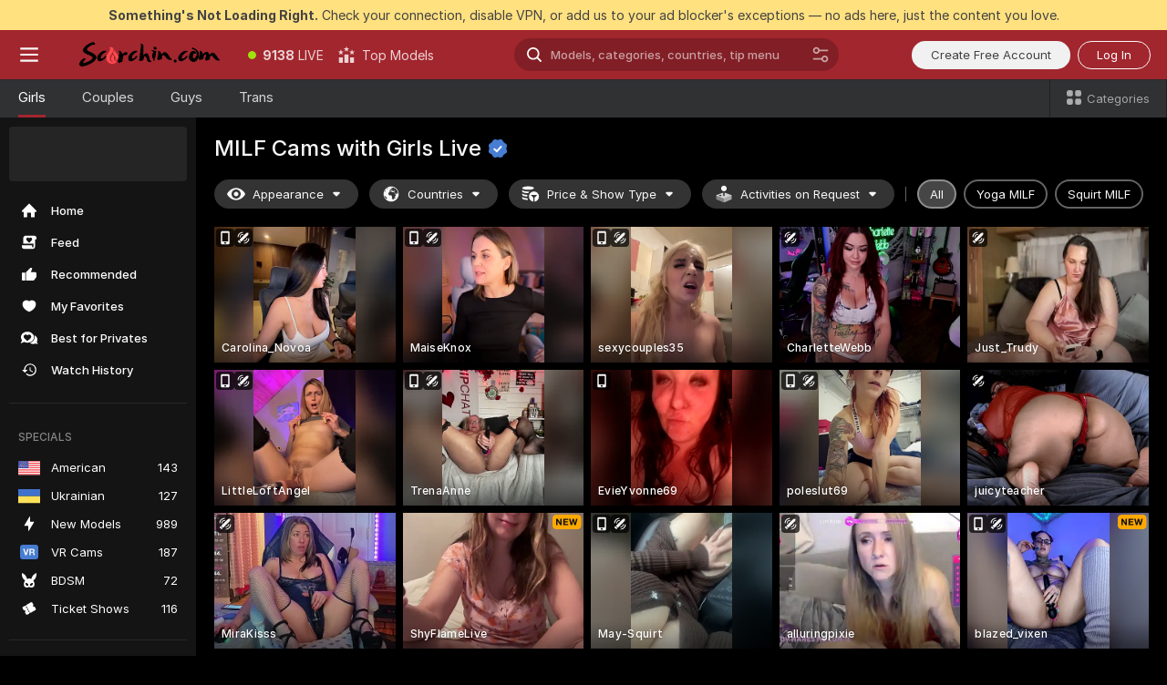

--- FILE ---
content_type: text/html; charset=utf-8
request_url: https://scorchin.com/girls/milfs?action=showTokensGiveawayModalDirectLink&affiliateId=010226bug2xm65gq9r76m2jexlerwt1lmndjrxq843bp05qlr99xpjaerjt6ca8l&landing=goToTheTag&realDomain=go.scorchin.com&sourceId=milfvideo&stripbotVariation=NullWidget&userId=f1bc03569025cd4b84cc2034e14895a7d9375953ce101e23ee44825704d68adb
body_size: 97165
content:
<!doctype html><html lang="en"><head><meta charset="utf-8"><script>!function(){"use strict";!function(){var e=window.CSP_REPORT_URI;if(e){var i=new Set;document.addEventListener("securitypolicyviolation",(function(t){if("undefined"!=typeof fetch){var r=function(e){var i=e.violatedDirective&&-1!==e.violatedDirective.indexOf("eval"),t=e.effectiveDirective&&-1!==e.effectiveDirective.indexOf("eval"),r=e.sample&&-1!==e.sample.indexOf("eval");if(!e.blockedURI&&(i||t)||r)return"eval";if("string"==typeof e.blockedURI)try{return new URL(e.blockedURI).hostname}catch(i){return e.blockedURI}return null}(t);r&&i.has(r)||(r&&i.add(r),fetch(e,{method:"POST",headers:{"Content-Type":"application/json"},body:JSON.stringify({blockedURL:t.blockedURI,columnNumber:t.columnNumber,disposition:t.disposition,documentURL:t.documentURI,effectiveDirective:t.effectiveDirective,lineNumber:t.lineNumber,originalPolicy:t.originalPolicy,referrer:t.referrer,sample:t.sample,sourceFile:t.sourceFile,statusCode:t.statusCode})}).catch((function(e){return console.error("Error sending CSP report:",e)})))}}))}}()}()</script><title>MILF Free Live Sex Cams with Naked Girls | Scorchin</title><meta data-helmet="1" property="og:title" content="MILF Free Live Sex Cams with Naked Girls"><meta data-helmet="1" property="og:description" content="Watch LIVE these hot babes in MILF sex cams. ❤️ Enter their naked chat now and enjoy the show for FREE! 🔥"><meta data-helmet="1" name="description" content="Watch LIVE these hot babes in MILF sex cams. ❤️ Enter their naked chat now and enjoy the show for FREE! 🔥"><meta data-helmet="1" name="robots" content="index, follow, max-snippet:-1, max-video-preview:-1, max-image-preview:large"><script>window.ANALYTICS_CDN='https://assets.strpssts-ana.com/assets/'</script><meta name="theme-color" content="#303133"><meta http-equiv="Cache-Control" content="no-cache"><meta name="apple-mobile-web-app-capable" content="yes"><meta name="viewport" content="width=device-width,initial-scale=1"><meta name="RATING" content="RTA-5042-1996-1400-1577-RTA"><meta name="RATING" content="mature"><meta name="google" content="notranslate"><meta name="msapplication-square70x70logo" content="https://assets.striiiipst.com/assets/icons/mstile-70x70_scorchin.com.png?v=c4eb2254"><meta name="msapplication-square150x150logo" content="https://assets.striiiipst.com/assets/icons/mstile-150x150_scorchin.com.png?v=c4eb2254"><meta name="msapplication-square270x270logo" content="https://assets.striiiipst.com/assets/icons/mstile-270x270_scorchin.com.png?v=c4eb2254"><meta name="msapplication-wide310x150logo" content="https://assets.striiiipst.com/assets/icons/mstile-310x150_scorchin.com.png?v=c4eb2254"><meta name="msapplication-square310x310logo" content="https://assets.striiiipst.com/assets/icons/mstile-310x310_scorchin.com.png?v=c4eb2254"><style>:root{--primary:#a2262e;--primary-light:#fa5365;--primary-dark:#912229;--primary-border:#a2262e;--primary-modal:#a2262e;--primary-gradient:#a2262e;--header-logo-aspect-ratio:5.000;--footer-logo-aspect-ratio:5.000}.adblocker-notification{display:flex;position:relative;width:100vw;padding:8px 16px;background:#ffe180;color:#434343;z-index:10002;justify-content:center}</style><style>.disable-transition *{transition:none!important}</style><link rel='preload' href='https://assets.striiiipst.com/assets/bootstrap_dark.4e0461775156a4fa.css' as='style'><link media='screen and (max-width:1279px)' rel='preload' href='https://assets.striiiipst.com/assets/bootstrap_dark_mobile.4e0461775156a4fa.css' as='style'><link rel="preload" href="https://assets.striiiipst.com/assets/common/fonts/Inter-Regular.woff2?v=4.1" as="font" type="font/woff2" crossorigin="anonymous"><link rel="preload" href="https://assets.striiiipst.com/assets/common/fonts/Inter-Medium.woff2?v=4.1" as="font" type="font/woff2" crossorigin="anonymous"><link rel="preload" href="https://assets.striiiipst.com/assets/common/fonts/Inter-Bold.woff2?v=4.1" as="font" type="font/woff2" crossorigin="anonymous"><script>window.SPLIT_STYLE_CHUNKS={"settings_theme.2d7c516664bd90c6.css":true,"studios_theme.b04a5cfe04fa796b.css":true,"70930_theme.d730bc5ae657ccef.css":true,"models_theme.7e1a47873e77cc73.css":true,"about_theme.195ef9760504ffd4.css":true,"model-about_theme.7636af21f9299c8c.css":true,"bootstrap_theme.4e0461775156a4fa.css":true,"viewcam_theme.d43f893d8e546241.css":true,"79430_theme.fff118c98f42296d.css":true}</script><script>var PWA_API_DISCOVER_HOST="",AMPLITUDE_ALTERNATIVE_URL="loo3laej.com",AMPLITUDE_SR_CONFIG_ALTERNATIVE_URL="https://sr-client-cfg.amplitude.com/config",AMPLITUDE_SR_TRACK_ALTERNATIVE_URL="https://api-sr.amplitude.com/sessions/v2/track",ALTKRAFT_TOKEN="kfvhQPLZdst-3617045b97e5b4a1",FIREBASE_API_KEY="AIzaSyC8HXmH6EMTJ-zwRr4DSJoLThqyCp-cdgM",FIREBASE_PROJECT_ID="superchat-2d0d0",FIREBASE_MESSAGE_SENDER_ID="685102796556",ALTKRAFT_TOKEN_V3="2552uptpfSWT-3617045b97e5b4a1",VAPID_KEY_V3="BHmBXjSJ4uenluBFzVz2Yh3kiclqnT_gFyheaS9W3AE_SFXgX7ntwu6jW3GjAhPc01h9KkCn8gwkxCfm3uAo8DU",AMPLITUDE_KEY="19a23394adaadec51c3aeee36622058d",RELEASE_VERSION="11.5.20",GOOGLE_CLIENT_ID="496975381147-lnam683jun41jc8uaglmccl4vbv2js28.apps.googleusercontent.com",HAS_TWITTER_AUTH=!0,GTAG_TRACK_ID="UA-63657136-5",GTAG_TRACK_TYPE="UA",SITE_NAME="Scorchin",SENTRY_DSN="https://d8629522213649e7a4e0b63d14e1dc5f@sentry-public.stripchat.com/9",SENTRY_TRACES_SAMPLE_RATE="0.01",ERROR_REPORTING_ENABLED=true,LIGHT_LOGO_URL="",HEADER_LOGO_URL="https://assets.striiiipst.com/assets/icons/headerlogo_scorchin.com.png?v=0e897938",FOOTER_LOGO_URL="https://assets.striiiipst.com/assets/icons/footerlogo_scorchin.com.png?v=0e897938",APP_ICON_URL="https://assets.striiiipst.com/assets/icons/appicon_scorchin.com.png?v=c4eb2254",META_OG_IMAGE_URL="",WATERMARK_URL="https://assets.striiiipst.com/assets/icons/watermark_scorchin.com.png?v=0e897938",WHITE_LABEL_ID="scorchincom",IS_XHL_WL=!1,DEPLOY_ENV="production",WHITE_LABEL_HOST="scorchin.com",WHITE_LABEL_REDIRECT_URL="",THEME_ID="dark",CANONICAL_DOMAIN_NAME="",CANONICAL="https://stripchat.com",WEB_PUSH_ID="web.com.supportlivecam",MODELS_REGISTRATION_URL="https://go.scorchin.com/signup/model?targetDomain=stripchat.com&userId=f1bc03569025cd4b84cc2034e14895a7d9375953ce101e23ee44825704d68adb&sourceId=scorchin.com",STUDIOS_REGISTRATION_URL="https://go.scorchin.com/?targetDomain=stripchat.com&userId=f1bc03569025cd4b84cc2034e14895a7d9375953ce101e23ee44825704d68adb&sourceId=scorchin.com&path=/signup/studio",WEBMASTERS_REGISTRATION_URL="https://stripcash.com/sign-up/?userId=f1bc03569025cd4b84cc2034e14895a7d9375953ce101e23ee44825704d68adb",DEFAULT_INDEX_TAG_URL="girls",I18N_POSTFIX="",IS_I18N_SEO_IGNORE_CROWDIN=!1,IS_STREAMING_AVAILABLE=!1,IS_WL_PIXELATED=!1,IS_PIXELATED_STREAM_ENABLED=!1,IS_TAG_BASED_WL=!1,IS_HIDE_CONTENT=!1,UI_OVERRIDE="default",IS_ALT_WL=!1,SOCIAL_URLS={twitter:"https://twitter.com/ScorchinCams",instagram:"",snapchat:"",facebook:""}</script><script>!function(){var t="onErrorLoadScript=1";window.addEventListener("error",(function(e){var n=e.target;if(n&&n instanceof HTMLScriptElement&&"app"===n.getAttribute("data-stripchat-script")){var o=new Date(Date.now()+6e4);try{-1===document.cookie.indexOf(t)&&(document.cookie=t+";path=/;expires="+o.toUTCString(),setTimeout((function(){return location.reload()}),3e3))}catch(t){console.warn(t)}}}),!0)}()</script><script>var _jipt=[];_jipt.push(["project","stripchat"]),function(){var subdomainMatch=/^(ar|br|cs|da|de|es|fi|fr|el|hr|hu|id|it|ita|ja|ko|nl|no|pl|pol|pt|ro|ru|sk|sv|tr|vi|zh|ua|zt|th|ms|bn)(?=\..+\.).+/i.exec(location.hostname),aliasLocales={pol:"pl",ita:"it"},i18nScript="https://assets.striiiipst.com/assets/translations_en.ddb553347749e5.js",canvasPerformanceTest="https://assets.striiiipst.com/assets/canvas-performance-test.js";!function(){"use strict";var n={d:function(t,e){for(var i in e)n.o(e,i)&&!n.o(t,i)&&Object.defineProperty(t,i,{enumerable:!0,get:e[i]})},o:function(n,t){return Object.prototype.hasOwnProperty.call(n,t)}},t={};function e(n,t){window.SUBDOMAIN="en";try{if(/crowdinInContext=1/.test(document.cookie))return void(window.SUBDOMAIN="aa")}catch(n){console.warn(n)}n&&n.length>1&&(window.SUBDOMAIN=t[n[1]]||n[1])}function i(){try{document&&document.documentElement&&/(?:^|;\s*)c=/.test(document.cookie)&&document.documentElement.classList.add("cookie-accepted")}catch(n){}}function o(){if(window.LEGACY=!1,-1!==location.search.indexOf("es-legacy"))window.LEGACY=!0;else if(-1!==location.search.indexOf("es-modern"))window.LEGACY=!1;else try{if(!("IntersectionObserver"in window&&"Promise"in window&&"fetch"in window&&"WeakMap"in window&&"fromEntries"in Object&&"finally"in Promise.prototype))throw{};eval("const a = async ({ ...rest } = {}) => rest; let b = class {};"),window.LEGACY=!1}catch(n){window.LEGACY=!0}if(window.LEGACY)try{(new Image).src="/pixel/static/legacy?t=".concat(Date.now())}catch(n){}}function r(n){var t=n,e=null,i=function(){},o=function(n){};return"en"!==window.SUBDOMAIN&&(t=t.replace("_en","_"+window.SUBDOMAIN)),window.I18N_POSTFIX&&"default"!==window.I18N_POSTFIX&&(t=t.replace("translations","translations_"+window.I18N_POSTFIX)),"aa"===window.SUBDOMAIN&&(e="//cdn.crowdin.com/jipt/jipt.js"),window.I18N_SCRIPT_PROMISE=new Promise((function(n,t){i=n,o=t})),{i18nScript:t,jiptScript:e,resolveI18nPromise:i,rejectI18nPromise:o}}function c(){return{injectScript:function(n){var t=n.src,e=n.onLoad,i=n.onError,o=n.fetchPriority,r=document.createElement("script");r.setAttribute("data-stripchat-script","app"),r.setAttribute("data-stripchat-script","app"),r.addEventListener("load",(function(){null==e||e(t)})),r.addEventListener("error",(function(n){null==i||i(n.error)})),o&&(r.fetchPriority?r.fetchPriority=o:"high"===o&&function(n){var t=document.createElement("link");t.rel="preload",t.as="script",t.href=n,document.head.appendChild(t)}(t)),r.async=!0,r.src=t,document.head.appendChild(r)}}}function a(n,t,a,s){e(n,s),o(),i(),window.STATIC_PATH_REPLACED="https://assets.striiiipst.com/assets";var d=r(t),w=d.i18nScript,l=d.jiptScript,u=d.resolveI18nPromise,p=d.rejectI18nPromise,f=c().injectScript;function m(){window.IS_LOADED=!0}window.HANDLE_LATE_LOADABLE_SCRIPT=function(n){f({src:n})},f({src:w,onLoad:function(){return u()},onError:function(n){return p(n)}}),l&&f({src:l}),f({src:a}),window.IS_LOADED=!1,"complete"===document.readyState?m():window.addEventListener("load",m)}a(subdomainMatch,i18nScript,canvasPerformanceTest,aliasLocales)}()}()</script><script async data-stripchat-script="app" fetchpriority="high" src='https://assets.striiiipst.com/assets/corejs-75349.9e240b24a5ffbb27.js'></script><script async data-stripchat-script="app" fetchpriority="high" src='https://assets.striiiipst.com/assets/redux-48526.e096bd9b05468601.js'></script><script async data-stripchat-script="app" fetchpriority="high" src='https://assets.striiiipst.com/assets/vendors-52341.92eb5ec4906e323b.js'></script><script async data-stripchat-script="app" fetchpriority="high" src='https://assets.striiiipst.com/assets/main.f66a61c6cd6bd2d5.js'></script><script async data-stripchat-script="app" fetchpriority="high" src='https://assets.striiiipst.com/assets/react-65374.75ecb9d186acb3c1.js'></script><script async data-stripchat-script="app" fetchpriority="high" src='https://assets.striiiipst.com/assets/redux-33349.fe7bd84d566cd749.js'></script><script async data-stripchat-script="app" fetchpriority="high" src='https://assets.striiiipst.com/assets/vendors-90362.400a0b23f384ff8f.js'></script><script async data-stripchat-script="app" fetchpriority="high" src='https://assets.striiiipst.com/assets/bootstrap.732905afa5497a6c.js'></script><script async data-stripchat-script="app" src='https://assets.striiiipst.com/assets/offlineModels.9407a36b44c8512a.js'></script><script>window.SSR_ICONS = ["menu","dot","best-models","search-ds","filter-slider-ds","menu-mobile","sort","categories-2","close-2","close-3","home","feed","recommended","favorited","locked","watch-history","lightning","badge-vr-ds","bunny-mask","ticket-ds","interactive-toy-ds","mobile","sparks-dark","categories-ds","i18n","close-arrow","eye-ds","globe-ds","tokens-stripchat-logo-ds","joystick-vert-ds","triangle-arrow-down-ds","ticket","x-logo-ds"]</script><script>!function(){"use strict";var t,n,o="http://www.w3.org/2000/svg",e=!1,a=[],r=function(){var n;t||((t=document.getElementById("svgDefs"))||((t=document.createElementNS(o,"defs")).id="svgDefs",(n=document.createElementNS(o,"svg")).style.display="none",n.appendChild(t)),document.body.appendChild(n))},c=function(o,c){n||(n=document.createDocumentFragment()),n.appendChild(o),c&&a.push(c),e||(requestAnimationFrame((function(){n&&(r(),t.appendChild(n),a.forEach((function(t){return t()})),a=[],n=void 0,e=!1)})),e=!0)},s=!1,i={},u=function(t){var n=i[t];(null==n?void 0:n.svgData)&&function(t,n,e){var a=t[0],r=t[1],s=document.createElementNS(o,"symbol");s.id="".concat("icons","-").concat(n),s.innerHTML=a,s.setAttribute("viewBox",r),c(s,e)}(n.svgData,t,(function(){n.callbacks.forEach((function(t){return t()})),n.callbacks=[],n.errorCallbacks=[],delete n.svgData,n.status="rendered"}))},d=function(t,n,o){try{var e=i[t]||{status:"init",callbacks:[],errorCallbacks:[]};if(i[t]=e,"rendered"===e.status)return void(null==n||n());n&&e.callbacks.push(n),o&&e.errorCallbacks.push(o),"init"===e.status&&(e.status="loading",function(t,n,o){var e="".concat(window.STATIC_PATH_REPLACED,"/svg-icons/").concat(t,".json?").concat("228772a3");if("undefined"==typeof fetch){var a=new XMLHttpRequest;a.open("GET",e),a.onload=function(){200!==a.status&&o(Error("Cannot load ".concat(t,". Status ").concat(a.status)));try{var e=JSON.parse(a.responseText);n(e)}catch(n){o(Error("Cannot parse ".concat(t," json")))}},a.onerror=function(){return o(Error("Cannot load ".concat(t)))},a.send()}else fetch(e,{priority:"low"}).then((function(t){if(!t.ok)throw Error("Status ".concat(t.status));return t.json()})).then((function(t){n(t)})).catch((function(n){o(Error("Cannot load ".concat(t,". ").concat(null==n?void 0:n.message)))}))}(t,(function(n){e.status="loaded",e.svgData=n,s&&u(t)}),(function(n){e.errorCallbacks.forEach((function(t){return t(n)})),delete i[t]})))}catch(t){console.error(t)}},l=function(){if(!s){s=!0;try{Object.keys(i).filter((function(t){var n;return"loaded"===(null===(n=i[t])||void 0===n?void 0:n.status)})).forEach((function(t){u(t)}))}catch(t){console.error(t)}}};window.SSR_ICONS&&window.SSR_ICONS.forEach((function(t){return d(t)})),"loading"!==document.readyState&&l(),window.svgLoader={importIcon:d,onDomReady:l}}()</script><script>window.CONFIG_PRELOADER_SSR_DATA = {"mode":"guest"};</script><script>!function(){"use strict";var n,t=new RegExp("(?:^|;\\s*)".concat("avStartedAt","=([^;]*)")),e=function(){try{var n=function(n){var e=n.match(t);return(null==e?void 0:e[1])?decodeURIComponent(e[1]):null}(document.cookie);return null!=n&&!Number.isNaN(n)&&new Date(n).getTime()>0?n:null}catch(n){return null}},i=function(n,t){var e=t.requestPath;return n.get("/v3/config/initial-dynamic",{requestPath:e},{withResponseHeaders:!0})},r={5:"ServerError",4:"ClientError"},a="NetworkError",o=function(n){var t;return null!==(t=r[Math.floor(n/100)])&&void 0!==t?t:a},c=(n="/api/front",{get:function(t,e){var i=arguments.length>2&&void 0!==arguments[2]?arguments[2]:{},r=i.headers,c=i.withResponseHeaders,s=new Headers;if(s.append("Accept","application/json"),s.append("Front-Version",window.RELEASE_VERSION||""),r){var u=function(n){var t=r[n];Array.isArray(t)?t.forEach((function(t){return s.append(n,t)})):t&&s.append(n,t)};for(var f in r)u(f)}var d=n+t;if(e&&"object"==(void 0===e?"undefined":e&&"undefined"!=typeof Symbol&&e.constructor===Symbol?"symbol":typeof e)){var l=new window.URLSearchParams;for(var h in e){var g=e[h];g&&l.append(h,"".concat(g))}d+="?".concat(l.toString())}return fetch(d,{headers:s}).catch((function(n){throw Object.assign(n,{name:a,source:"preloaderApi"})})).then((function(n){if(!n.ok){var t=Error("".concat(n.status," ").concat(n.statusText));throw Object.assign(t,{name:o(n.status),source:"preloaderApi"}),t}return n.json().then((function(t){return c?Object.assign(t,{responseHeaders:Object.fromEntries(n.headers.entries())}):t}))}))}});window.configPreloaderCache=function(){var n=window.CONFIG_PRELOADER_SSR_DATA;delete window.CONFIG_PRELOADER_SSR_DATA;var t={};if("guest"===(null==n?void 0:n.mode)){var r={requestPath:window.location.pathname},a=i(c,r);a.catch((function(){})),t.initialDynamicConfigPromise={promise:a,params:r}}else if("user"===(null==n?void 0:n.mode)){var o={requestPath:window.location.pathname},s=i(c,o),u={avStartedAt:e()||void 0},f=c.get("/v3/config/dynamic",u,{withResponseHeaders:!0,ssrCache:function(n){return n.requestInfo,null}}),d=s.then((function(n){var t=n.initialDynamic.jwtToken;return t?function(n){var t=arguments.length>1&&void 0!==arguments[1]?arguments[1]:{};return n.get("/abtests/config",{},{withJwtAuth:!0,headers:t})}(c,{Authorization:t}):null})),l={isTagBasedWl:n.isTagBasedWl},h=s.then((function(n){var t=n.initialDynamic.jwtToken;return function(n,t){var e=arguments.length>2&&void 0!==arguments[2]?arguments[2]:{};return n.get("/tags/config/dynamic",t,{headers:e,withJwtAuth:!0,ssrCache:function(n){return n.requestInfo,null}})}(c,l,t?{Authorization:t}:{})}));s.catch((function(){})),f.catch((function(){})),d.catch((function(){})),h.catch((function(){})),t.staticConfig=n.staticConfig,t.featuresConfig=n.featuresConfig,t.initialStaticConfig=n.initialStaticConfig,t.tagsStaticConfig=n.tagsStaticConfig,t.abTestsConfig=n.abTestsConfig,t.initialDynamicConfigPromise={promise:s,params:o},t.dynamicConfigPromise={promise:f,params:u},t.abTestsServerPromise=d,t.dynamicTagsConfigPromise={promise:h,params:l}}return t}()}()</script><link rel="manifest" href="/manifest.json"><link data-helmet="1" rel="alternate" href="https://stripchat.com/girls/milfs" hreflang="x-default"><link data-helmet="1" rel="alternate" href="https://stripchat.com/girls/milfs" hreflang="en"><link data-helmet="1" rel="alternate" href="https://de.stripchat.com/girls/milfs" hreflang="de"><link data-helmet="1" rel="alternate" href="https://fr.stripchat.com/girls/milfs" hreflang="fr"><link data-helmet="1" rel="alternate" href="https://es.stripchat.com/girls/milfs" hreflang="es"><link data-helmet="1" rel="alternate" href="https://ita.stripchat.com/girls/milfs" hreflang="it"><link data-helmet="1" rel="alternate" href="https://nl.stripchat.com/girls/milfs" hreflang="nl"><link data-helmet="1" rel="alternate" href="https://pt.stripchat.com/girls/milfs" hreflang="pt"><link data-helmet="1" rel="alternate" href="https://br.stripchat.com/girls/milfs" hreflang="pt-BR"><link data-helmet="1" rel="alternate" href="https://el.stripchat.com/girls/milfs" hreflang="el"><link data-helmet="1" rel="alternate" href="https://ua.stripchat.com/girls/milfs" hreflang="uk"><link data-helmet="1" rel="alternate" href="https://pol.stripchat.com/girls/milfs" hreflang="pl"><link data-helmet="1" rel="alternate" href="https://ru.stripchat.com/girls/milfs" hreflang="ru"><link data-helmet="1" rel="alternate" href="https://ro.stripchat.com/girls/milfs" hreflang="ro"><link data-helmet="1" rel="alternate" href="https://hu.stripchat.com/girls/milfs" hreflang="hu"><link data-helmet="1" rel="alternate" href="https://cs.stripchat.com/girls/milfs" hreflang="cs"><link data-helmet="1" rel="alternate" href="https://hr.stripchat.com/girls/milfs" hreflang="hr"><link data-helmet="1" rel="alternate" href="https://sk.stripchat.com/girls/milfs" hreflang="sk"><link data-helmet="1" rel="alternate" href="https://no.stripchat.com/girls/milfs" hreflang="no"><link data-helmet="1" rel="alternate" href="https://sv.stripchat.com/girls/milfs" hreflang="sv"><link data-helmet="1" rel="alternate" href="https://da.stripchat.com/girls/milfs" hreflang="da"><link data-helmet="1" rel="alternate" href="https://fi.stripchat.com/girls/milfs" hreflang="fi"><link data-helmet="1" rel="alternate" href="https://ja.stripchat.com/girls/milfs" hreflang="ja"><link data-helmet="1" rel="alternate" href="https://ko.stripchat.com/girls/milfs" hreflang="ko"><link data-helmet="1" rel="alternate" href="https://zh.stripchat.com/girls/milfs" hreflang="zh"><link data-helmet="1" rel="alternate" href="https://zt.stripchat.com/girls/milfs" hreflang="zh-Hant"><link data-helmet="1" rel="alternate" href="https://th.stripchat.com/girls/milfs" hreflang="th"><link data-helmet="1" rel="alternate" href="https://bn.stripchat.com/girls/milfs" hreflang="bn"><link data-helmet="1" rel="alternate" href="https://id.stripchat.com/girls/milfs" hreflang="id"><link data-helmet="1" rel="alternate" href="https://ms.stripchat.com/girls/milfs" hreflang="ms"><link data-helmet="1" rel="alternate" href="https://vi.stripchat.com/girls/milfs" hreflang="vi"><link data-helmet="1" rel="alternate" href="https://ar.stripchat.com/girls/milfs" hreflang="ar"><link data-helmet="1" rel="alternate" href="https://tr.stripchat.com/girls/milfs" hreflang="tr"><link data-helmet="1" rel="preconnect" href="https://edge-hls.doppiocdn.com"><link data-helmet="1" rel="canonical" href="https://stripchat.com/girls/milfs"><link rel='stylesheet' data-href='bootstrap_theme.4e0461775156a4fa.css' href='https://assets.striiiipst.com/assets/bootstrap_dark.4e0461775156a4fa.css'><link media='screen and (max-width:1279px)' rel='stylesheet' data-href='bootstrap_theme_mobile.4e0461775156a4fa.css' href='https://assets.striiiipst.com/assets/bootstrap_dark_mobile.4e0461775156a4fa.css'><link rel="icon" sizes="16x16" href="https://assets.striiiipst.com/assets/icons/favicon-16x16_scorchin.com.png?v=c4eb2254"><link rel="icon" sizes="32x32" href="https://assets.striiiipst.com/assets/icons/favicon-32x32_scorchin.com.png?v=c4eb2254"><link rel="icon" sizes="196x196" href="https://assets.striiiipst.com/assets/icons/favicon-196x196_scorchin.com.png?v=c4eb2254"><link rel="icon" sizes="512x512" href="https://assets.striiiipst.com/assets/icons/favicon-512x512_scorchin.com.png?v=c4eb2254"><link rel="mask-icon" href="https://assets.striiiipst.com/assets/icons/mask-icon_scorchin.com.png"><link rel="apple-touch-icon" sizes="120x120" href="https://assets.striiiipst.com/assets/icons/apple-touch-icon-120x120_scorchin.com.png?v=c4eb2254"><link rel="apple-touch-icon" sizes="152x152" href="https://assets.striiiipst.com/assets/icons/apple-touch-icon-152x152_scorchin.com.png?v=c4eb2254"><link rel="apple-touch-icon" sizes="167x167" href="https://assets.striiiipst.com/assets/icons/apple-touch-icon-167x167_scorchin.com.png?v=c4eb2254"><link rel="apple-touch-icon" sizes="180x180" href="https://assets.striiiipst.com/assets/icons/apple-touch-icon-180x180_scorchin.com.png?v=c4eb2254"><link rel="dns-prefetch" href="//img.strpst.com"><link rel="preconnect" href="//img.strpst.com"><link rel="preconnect" href="/api/front"></head><body class="disable-transition"><!--
    release_version: 11.5.20
    branch: production
    revision: 8798c99a8ca01637d9c3fa018e72cf4623798935
    template_version: 6263bd78
  --><script>window.svgLoader.onDomReady()</script><script>!function(){"use strict";for(var e={SIGNUP:"signup",LOGIN:"login",FAN_CLUB_SUBSCRIPTION:"fanClubSubscription"},t=/^(http|https):\/\/([^/]*)(xhamster(live)?|strip(dev|chat))\.(com|local|dev)\/?/,o={AUTO_SPY:"autoSpy",COPY_GIFT_LINK:"copyGiftLink",SHOW_INSTALL_PWA_MODAL:"showInstallPwaModal",TWO_FACTOR_AUTHORIZATION:"2fa",GOLD_MEMBERSHIP_SUBSCRIBE_DIRECT_LINK:"goldMembershipSubscribeDirectLink",SIGN_UP_MODAL_DIRECT_LINK:"signUpModalDirectLink",SIGN_UP_PREFILLED:"signUpPrefilled",SIGN_UP_MODAL_DIRECT_LINK_INTERACTIVE:"signUpModalDirectLinkInteractive",SIGN_UP_MODAL_DIRECT_LINK_INTERACTIVE_CLOSE:"signUpModalDirectLinkInteractiveClose",SHOW_TOKENS_GIVEAWAY_MODAL_DIRECT_LINK:"showTokensGiveawayModalDirectLink",CARD_VERIFICATION_BONUS_PACKAGE:"cardVerificationBonusPackage",BUY_TOKENS_PROMO:"buyTokensPromo",SIGN_UP_PROMO:"signUpPromo",MODEL_FILTER_APPLY_SORT_BY:"sortBy",MODEL_CHAT_TAB_TOGGLE:"toggleTab",PERSONAL_NOTIFICATIONS:"personalNotifications",LOGIN_FROM_WHITELABEL:"loginFromWhiteLabel",OPEN_NOTIFICATIONS_CENTER:"openNotificationsCenter",INVISIBLE_MODE:"invisibleMode",REDEEM_CODE:"redeemCode",OPEN_CHAT:"openChat",OPEN_PRIVATE_MODAL:"openPrivateModal",OPEN_FAN_CLUB_MODAL:"openFanClubModal",OPEN_SEND_TIP_DIALOG:"openSendTipDialog",OPEN_BUY_TOKENS_MODAL:"openBuyTokensModal",OPEN_GUEST_ON_BORDING:"openGuestOnBoarding",LOGIN_BY_LINK:"loginByLink",CONNECT_STUDIO:"connectStudio",EXTRA_VERIFICATION:"extraVerification",OPEN_AGE_VERIFICATION:"openAgeVerification",MAIN_PERSON_EMAIL_VERIFICATION:"connectMainPerson",TWITTER_AUTH:"twitterAuth",GOOGLE_AUTH:"googleAuthorization",OPEN_CONFIRM_CONNECT_TO_STUDIO_MODAL:"openConfirmConnectToStudioModal",USERNAME_NOT_ALLOWED:"usernameNotAllowed",SHOW_STREAMING_APP_MODAL:"showStreamingAppModal"},n={},i=location.search.substring(1).split("&"),_=0;_<i.length;_++){var r=i[_].split("=");n[r[0]]=r[1]}var I=function(e,t){if(!t)return!1;for(var o=Object.keys(e),n=0;n<o.length;n++)if(e[o[n]]===t)return!0;return!1},a=!1;try{a=document.cookie.indexOf("isVisitorsAgreementAccepted=1")>=0}catch(e){console.warn(e)}var O=function(){var i=n.affiliateId||localStorage.getItem("affiliateId"),_=n.userId,r=n.sauid,a=n.action,O=n.showModal,E=I(o,a)||I(e,O);if(i||_||E||r)return!0;var N=document.referrer,T=!1;try{(function(e,t){if(!e)return!1;try{var o=new URL(e),n=new URL(t);return o.host===n.host}catch(e){return!1}})(N,location.href)&&(T=!0)}catch(e){return!1}return t.test(N)&&!T}(),E=/^\/buy-tokens(\/(success|failure))?\/?$/.test(window.location.pathname);!n.agev&&(a||O||E)&&document.body.classList.add("visitor-agreement-hidden")}()</script><script>!function(){"use strict";var e=!1,n=function(e,n,d){var o=document.createElement("div");return o.className=n,d&&(o.id=d),e.appendChild(o),o};function d(){if(!e&&(e=!0,!("__PRELOADED_STATE__"in window)))for(var d=n(document.body,"loader","body_loader"),o=n(d,"fading-circle centered"),c=1;c<=12;c++)n(o,"loader-circle".concat(c," loader-circle"))}window.initLoader=d,document.addEventListener("DOMContentLoaded",d,{once:!0})}()</script><script>!function(){function i(i,o){var n=[i,"expires=Thu, 01 Jan 1970 00:00:00 GMT"];o&&n.push("domain="+o),document.cookie=n.join(";"),n.push("path=/"),document.cookie=n.join(";")}var o,n,e,t,a,c=0;try{c=document.cookie.length}catch(i){console.warn(i)}var l=c>=5e3;(c>=4e3||l)&&(l&&function(){for(var o=document.cookie.split(";"),n=location.hostname,e=0;e<o.length;e++){var t=o[e].split("=")[0].trim()+"=";i(t,null),i(t,n),i(t,"."+n);for(var a=0;!((a=n.indexOf(".",a+1))<0);)i(t,n.substring(a)),i(t,n.substring(a+1))}}(),n=(o={limit:5,interval:1e3,payload:{size:c},callback:function(){l&&document.location.reload()}}).payload,e=o.limit,t=o.interval,a=0,function i(){if(!(++a>=e)){if(!window.__logger)return void setTimeout(i,t);window.__logger.patchDestinations({kibana:{skipSampling:!0}}).withKey("Cookie limit exceeded").warn(n)}}())}()</script><svg style="height:0;width:0;display:block"><defs><symbol id="site_logo_header" viewBox="0 0 1250 250"><image href="https://assets.striiiipst.com/assets/icons/headerlogo_scorchin.com.png?v=0e897938"></image></symbol><symbol id="site_logo_footer" viewBox="0 0 1250 250"><image href="https://assets.striiiipst.com/assets/icons/footerlogo_scorchin.com.png?v=0e897938"></image></symbol></defs></svg><div id="agreement-root"><div class="full-cover modal-wrapper visitors-agreement-modal"><div class="modal-content modal-header-none"><div class="background-wrapper hide-gender-switcher"><div class="visitors-agreement-bg-gradient"><div class="visitors-agreement-bg-gradient__gender visitors-agreement-bg-gradient__gender--no-gender"></div></div><div class="content-wrapper"><div class="content-container"><div class="site-logo-wrapper site-logo-wrapper-girls"><div class="header-logo header-logo-no-responsive"><svg><use xlink:href="#site_logo_header"></use></svg></div></div><div class="site-description">We are creating a better experience for 18+ LIVE entertainment. Join our open-minded community &amp; start interacting now for FREE.</div><button autofocus="" class="btn btn-apply-alter btn-inline-block btn-large btn-visitors-agreement-accept" type="button">I&#x27;m Over 18</button><div class="agreement-terms"><span class="">By entering and using this website, you confirm you’re over 18 years old and agree to be bound by the <a rel="nofollow" href="/terms">Terms of Use</a> and <a rel="nofollow" href="/privacy">Privacy Policy</a></span> <span class=""><a rel="nofollow" href="/2257">18 U.S.C. 2257 Record-Keeping Requirements Compliance Statement.</a></span><br/>If you provide sensitive personal data, by entering the website, you give your explicit consent to process this data to tailor the website to your preferences.<span class="parental-control">If you’re looking for a way to restrict access for a minor, see our <a rel="nofollow" href="/parental-control"> Parental Control Guide </a></span></div><hr class="visitors-agreement-modal-divider"/></div><div class="content-container"><a class="decline-link visitors-agreement-decline" href="https://google.com/" rel="noopener noreferrer nofollow">Exit Here</a><div class="warnings"><p><span class="">THIS WEBSITE CONTAINS MATERIAL THAT IS <strong>SEXUALLY EXPLICIT</strong>.</span> <span class="">You must be at least eighteen (18) years of age to use this Website, unless the age of majority in your jurisdiction  is greater than eighteen (18) years of age, in which case you must be at least the age of majority in your jurisdiction. Use of this Website is not permitted where prohibited by law.</span></p><p><span class="">This Website also requires the use of cookies. More information about our cookies can be found at our <a rel="nofollow" href="/privacy">Privacy Policy</a>. BY ENTERING THIS WEBSITE AND USING THIS WEBSITE YOU AGREE TO THE USE OF COOKIES AND ACKNOWLEDGE THE PRIVACY POLICY.</span><br/>All models were 18 and over at the time of the creation of such depictions.</p></div><div class="label-link-block"><a href="https://www.rtalabel.org/?content=validate&amp;ql=b9b25de5ba5da974c585d9579f8e9d49&amp;rating=RTA-5042-1996-1400-1577-RTA" class="label-link" target="_blank" rel="noopener noreferrer nofollow" aria-label="RTA"><img alt="rta-logo" class="icon icon-rta-logo icon-static" src="https://assets.striiiipst.com/assets/common/images/static-icons/rta-logo.png"/></a><div class="label-link"><img alt="safe-labeling" class="icon icon-safe-labeling icon-static" src="https://assets.striiiipst.com/assets/common/images/static-icons/safe-labeling.png"/></div><a href="https://www.asacp.org/?content=validate&amp;ql=b9b25de5ba5da974c585d9579f8e9d49" class="label-link" target="_blank" rel="noreferrer noopener nofollow" aria-label="ASACP"><img alt="asacp" class="icon icon-asacp icon-static" src="https://assets.striiiipst.com/assets/common/images/static-icons/asacp.png"/></a><a href="https://pineapplesupport.org/about-pineapple-support/" class="label-link" target="_blank" rel="noreferrer noopener nofollow" aria-label="Go to Pineapple support"><img alt="pineapple-support" class="icon icon-pineapple-support icon-static" src="https://assets.striiiipst.com/assets/common/images/static-icons/pineapple-support.png"/></a></div></div></div></div></div></div></div><script>!function(){var e=1>=Math.floor(100*Math.random()),t=function(){return e&&/stripchat|xhamsterlive/.test(location.hostname)},n=document.querySelector(".visitors-agreement-decline");if(n){var r=document.querySelector("html");!document.body.classList.contains("visitor-agreement-hidden")&&(r.classList.add("disable-scroll"),t()&&(document.createElement("img").src="/pixel/agreement/display")),window.__visitorsAgreementDeclineHandler=function(e){if(t()){e.preventDefault();var n=document.createElement("img");n.onload=n.onerror=function(){location.href=e.target.href},n.src="/pixel/agreement/exit"}},n.addEventListener("click",window.__visitorsAgreementDeclineHandler),window.__visitorsAgreementAcceptPixelEvent=function(){t()&&(document.createElement("img").src="/pixel/agreement/ok")};var i=document.querySelector(".btn-visitors-agreement-accept");window.__visitorsAgreementAcceptHandler=function(){r.classList.remove("disable-scroll"),window.__isVisitorsAgreementAcceptedBeforeClientFetched=!0;try{document.cookie="isVisitorsAgreementAccepted=1"}catch(e){console.warn(e)}var e=document.querySelector(".visitors-agreement-modal"),t=e.querySelector(".hide-gender-switcher"),n=e.querySelector('input[name="visitors-agreement-gender-switcher"]:checked');if(n&&!t)try{var i=new Date;localStorage.setItem("18PlusGenderSelected",JSON.stringify(n.value));var o=i.setFullYear(i.getFullYear()+1)-Date.now();localStorage.setItem("18PlusGenderSelected_expires",JSON.stringify(o))}catch(e){console.warn(e)}switch(null==n?void 0:n.value){case"men":window.location.href="/men";break;case"trans":window.location.href="/trans";break;default:document.body.classList.add("visitor-agreement-hidden")}window.__visitorsAgreementAcceptPixelEvent()},i.addEventListener("click",window.__visitorsAgreementAcceptHandler),window.__syncVisitorsAgreementWithApp=function(){n.removeEventListener("click",window.__visitorsAgreementDeclineHandler),i.removeEventListener("click",window.__visitorsAgreementAcceptHandler)}}}()</script><div id="portal-root"></div><!--LEGACY-BROWSER-NOTIFICATION-OPEN--><div id="legacy-browser-notification-root" style="position:relative;z-index:10001"></div><script>!function(){var n,e,t="legacy-browser-notification",o="legacy-browser-notification-text",i="legacy-browser-notification-close",r="notifications.recommendationBrowserForPlaying",a="notifications.recommendationBrowserForSamsungPlaying",c={chrome:{href:"https://www.google.com/chrome/",title:"Google Chrome"},firefox:{href:"https://www.mozilla.org/firefox/new/",title:"Firefox"},safari:{href:"https://www.apple.com/safari/",title:"Safari"}},l="legacyBrowserRecommendationDismissed",s=function(){try{window.localStorage.setItem(l,"true"),window.localStorage.setItem("".concat(l,"_expires"),String(Date.now()+6048e5))}catch(n){}},d=(e=f({[r]:"You’re using an outdated browser. To avoid any problems, we strongly recommend using {#chrome/} or {#firefox/}",[a]:"To avoid any problems with quality, we strongly recommend using {#chrome/}"}[n=/SamsungBrowser/i.test(navigator.userAgent||"")?a:r]),{messageId:n,textHtml:e}),p=d.messageId,m=d.textHtml;function f(n){if(!n)return"";for(var e=n.split(/\{#(chrome|firefox|safari)\/\}/g),t="",o=0;o<e.length;o++){var i=e[o],r=o%2!=0&&i in c;if(o%2==0)i&&(t+=g(i));else if(r){var a=c[i];t+='<a href="'.concat(a.href,'" target="_blank" rel="nofollow noopener noreferrer" style="color:inherit;text-decoration:underline">').concat(g(a.title),"</a>")}}return t}function g(n){return String(n).replace(/&/g,"&amp;").replace(/</g,"&lt;").replace(/>/g,"&gt;").replace(/"/g,"&quot;").replace(/'/g,"&#39;")}window.LEGACY&&!function(){try{var n=window.localStorage.getItem("".concat(l,"_expires"));if(!n)return!1;var e=Number(n);return!Number.isNaN(e)&&(e<Date.now()?(window.localStorage.removeItem(l),window.localStorage.removeItem("".concat(l,"_expires")),!1):null!=window.localStorage.getItem(l))}catch(n){return!1}}()&&(window.I18N_SCRIPT_PROMISE||Promise.resolve()).then((function(){try{var n=window.I18n.trans({messageId:p,currentLocale:window.SUBDOMAIN});return n?f(n):m}catch(n){return m}})).catch((function(){return m})).then((function(n){!function(){try{var n=window.svgLoader;"function"==typeof(null==n?void 0:n.importIcon)&&(n.importIcon("exclamation"),n.importIcon("close-ds"))}catch(n){}}();var e=document.createElement("template");e.innerHTML=function(){var n=arguments.length>0&&void 0!==arguments[0]?arguments[0]:"",e="#434343";return'\n    <div\n      id="'.concat(t,'"\n      role="status"\n      aria-live="polite"\n      style="\n        display:flex;\n        background:').concat("#ffe180",";\n        color:").concat(e,';\n        box-shadow:0 1px 0 rgba(0,0,0,.08);\n        width:100%;\n        flex: 0 0 auto;\n        align-items: flex-start;\n      ">\n\n      <div\n        style="\n          display:flex;\n          flex-direction:row;\n          align-items: flex-start;\n          justify-content:center;\n          gap:0 12px;\n          padding: 4px 0 4px 12px;\n          flex: 1 0 0;\n          align-self: stretch;\n        "\n      >\n        <style>\n          #').concat(o," { font-size: 14px; line-height: 20px; }\n          @media (min-width: 1023px) {\n            #").concat(o,' { font-size: 16px; line-height: 22px; }\n          }\n        </style>\n        <svg \n          viewBox="0 0 24 24" \n          aria-hidden="true" \n          style="\n            width:20px;\n            min-width: 20px;\n            height:20px;\n            color:').concat(e,';\n            display:block;\n            top: 10px;\n            position: relative;\n          ">\n          <use href="#icons-exclamation" xlink:href="#icons-exclamation"></use>\n        </svg>\n        <div\n          id="').concat(o,'"\n          style="\n            color: ').concat(e,';\n            flex-flow: row wrap;\n            gap: 8px 12px;\n            padding-bottom: 8px;\n            padding-top: 8px;\n          "\n        >').concat(n,'</div>\n      </div>\n      <button\n        id="').concat(i,'"\n        type="button"\n        aria-label="Close"\n        style="\n          position:relative;\n          top: 8px;\n          right: 8px;\n          padding-left: 16px;\n          background:transparent;\n          border:0;\n          color:').concat(e,';\n          cursor:pointer;\n          font-size:20px;\n          line-height:1;\n          opacity:.7;\n        "\n      >\n        <svg \n          viewBox="0 0 24 24"\n          aria-hidden="true"\n          style="\n            width:20px;\n            height:20px;\n            display:block;\n            min-width: 20px;\n          ">\n          <use href="#icons-close-ds" xlink:href="#icons-close-ds"></use>\n        </svg>\n      </button>\n    </div>\n  ')}(n).trim();var r=e.content.firstElementChild;if(r&&r instanceof HTMLElement&&!document.getElementById(t)){var a=document.getElementById("legacy-browser-notification-root");if(a)a.appendChild(r);else{var c=document.getElementById("body");(null==c?void 0:c.parentNode)?c.parentNode.insertBefore(r,c):document.body.firstChild?document.body.insertBefore(r,document.body.firstChild):document.body.appendChild(r)}var l=document.getElementById(i);l&&l.addEventListener("click",(function(){var n=document.getElementById(t);n&&(n.style.display="none"),s()}))}}))}()</script><!--LEGACY-BROWSER-NOTIFICATION-CLOSE--><div id="body"><!--EARLY-FLUSH-CHUNK-END--><div class="tooltip-v2-portal-container" id="body-container"></div><svg class="user-level-badge-filters" xmlns="http://www.w3.org/2000/svg"><defs><linearGradient id="user-level-badge-filter-grey" x1=".5" y1="0" x2=".5" y2="1" gradientTransform="matrix(88.809 0 0 97.645 5.595 1.178)" gradientUnits="userSpaceOnUse"><stop offset="0%" stop-color="#C2C2C2"></stop><stop offset="100%" stop-color="#333333"></stop></linearGradient><linearGradient id="user-level-badge-filter-bronze" x1=".5" y1="0" x2=".5" y2="1" gradientTransform="matrix(88.809 0 0 97.645 5.595 1.178)" gradientUnits="userSpaceOnUse"><stop offset="0%" stop-color="#FFA666"></stop><stop offset="100%" stop-color="#6B2D00"></stop></linearGradient><linearGradient id="user-level-badge-filter-silver" x1=".5" y1="0" x2=".5" y2="1" gradientTransform="matrix(88.809 0 0 97.645 5.595 1.178)" gradientUnits="userSpaceOnUse"><stop offset="0%" stop-color="#CAD5E2"></stop><stop offset="100%" stop-color="#2E4156"></stop></linearGradient><linearGradient id="user-level-badge-filter-gold" x1=".5" y1="0" x2=".5" y2="1" gradientTransform="matrix(88.809 0 0 97.645 5.595 1.178)" gradientUnits="userSpaceOnUse"><stop offset="0%" stop-color="#FFC80F"></stop><stop offset="100%" stop-color="#7E3A01"></stop></linearGradient><linearGradient id="user-level-badge-filter-diamond" x1=".5" y1="0" x2=".5" y2="1" gradientTransform="matrix(88.809 0 0 97.645 5.595 1.178)" gradientUnits="userSpaceOnUse"><stop offset="0%" stop-color="#EF33FF"></stop><stop offset="100%" stop-color="#560198"></stop></linearGradient><linearGradient id="user-level-badge-filter-royal" x1=".5" y1="0" x2=".5" y2="1" gradientTransform="matrix(88.809 0 0 97.645 5.595 1.178)" gradientUnits="userSpaceOnUse"><stop offset="0%" stop-color="#FE3939"></stop><stop offset="100%" stop-color="#850000"></stop></linearGradient><linearGradient id="user-level-badge-filter-legend" x1=".5" y1="0" x2=".5" y2="1" gradientTransform="matrix(88.809 0 0 97.645 5.595 1.178)" gradientUnits="userSpaceOnUse"><stop offset="0%" stop-color="#FE3939"></stop><stop offset="100%" stop-color="#850000"></stop></linearGradient><linearGradient id="user-level-badge-filter-blue" x1=".5" y1="0" x2=".5" y2="1" gradientTransform="matrix(88.809 0 0 97.645 5.595 1.178)" gradientUnits="userSpaceOnUse"><stop offset="0%" stop-color="#8EBDE7"></stop><stop offset="100%" stop-color="#194B76"></stop></linearGradient><filter id="user-level-badge-filter-glow" x="0" y="0" width="100" height="100" filterUnits="userSpaceOnUse" color-interpolation-filters="sRGB"><feOffset dy="5"></feOffset><feGaussianBlur stdDeviation="10" result="offset-blur"></feGaussianBlur><feComposite operator="out" in="SourceGraphic" in2="offset-blur" result="inverse"></feComposite><feFlood flood-color="white" flood-opacity="0.3" result="color"></feFlood><feComposite operator="in" in="color" in2="inverse" result="shadow"></feComposite><feComposite operator="over" in="shadow" in2="SourceGraphic"></feComposite></filter><filter id="user-level-badge-filter-top-icon" x=".8" y=".4" width="31.4" height="29.8" filterUnits="userSpaceOnUse" color-interpolation-filters="sRGB"><feFlood flood-opacity="0" result="BackgroundImageFix"></feFlood><feColorMatrix in="SourceAlpha" values="0 0 0 0 0 0 0 0 0 0 0 0 0 0 0 0 0 0 127 0" result="hardAlpha"></feColorMatrix><feOffset dy="1.3"></feOffset><feGaussianBlur stdDeviation="1.3"></feGaussianBlur><feColorMatrix values="0 0 0 0 0 0 0 0 0 0 0 0 0 0 0 0 0 0 0.3 0"></feColorMatrix><feBlend in2="BackgroundImageFix" result="effect1_dropShadow_286_9949"></feBlend><feBlend in="SourceGraphic" in2="effect1_dropShadow_286_9949" result="shape"></feBlend></filter></defs></svg><div class="index-page-new-paddings main-layout main-layout__with-navbar sticky-header-desktop sticky-header-mobile sticky-subheader-mobile tag-layout"><div class="wrapper"><div class="tooltip-v2-portal-container" id="portal-container-under-header"></div><div id="personal-notifications-portal-container"></div><header class="header-top-wrapper"><div class="guest header-top is-guest-user"><div class="header-top-container"><nav class="nav-left"><button class="a11y-button sidebar-trigger" aria-label="Toggle menu" type="button"><svg class="icon icon-menu sidebar-trigger-icon"><use xlink:href="#icons-menu"></use></svg></button><a aria-label="Go to Main Page" class="header-logo-link" href="/"><div class="header-logo"><svg><use xlink:href="#site_logo_header"></use></svg></div></a><a class="header-top__live-counter live-counter live-counter--interactive media-up-to-m-hidden" href="/"><svg class="icon icon-dot live-counter__dot"><use xlink:href="#icons-dot"></use></svg><span><span class=""><span class="live-counter__accent">9138</span> LIVE</span></span></a><div class="nav-link media-up-to-s-hidden"><a aria-label="Top Models" href="/top/girls/current-month-north-america"><svg class="icon icon-best-models"><use xlink:href="#icons-best-models"></use></svg><span class="media-up-to-m-hidden">Top Models</span></a></div></nav><div class="header-top-search-wrapper"><div class="ModelSearch#w_ ModelSearch__expanded#GY ModelSearch__mode-desktop#vE" data-testid="model-search"><div class="ModelSearch__spotlight#jJ" id="searchPanel"><div class="ModelSearch__inputWrapper#Jw"><button class="ButtonBase#Bz ModelSearchInputIcon#ya ModelSearchInputIcon__desktop#Ec" type="button" aria-label="Search models, tags or countries, tip menu"><svg style="height:20px;width:20px" class="IconV2__icon#YR"><use xlink:href="#icons-search-ds"></use></svg></button><input class="ModelSearchInput#ny ModelSearchInput__platform-desktop#Ok" maxLength="200" tabindex="-1" autoComplete="off" autoCorrect="off" autoCapitalize="none" type="search" name="model-search" aria-label="Search models, tags or countries, tip menu" placeholder="Models, categories, countries, tip menu" value=""/><div class="ModelSearch__actions#hl"><button class="ButtonBase#Bz ModelSearchInputControl#l6 ModelSearchInputControl__desktop#rC" type="button" variant="desktop" aria-label="Search" data-testid="search-advanced-filter-button"><svg style="height:20px;width:20px" class="IconV2__icon#YR"><use xlink:href="#icons-filter-slider-ds"></use></svg></button></div></div></div></div></div><nav class="nav-right"><div class="nav-button media-up-to-m-hidden"></div><div class="header-dropdown header-user-menu with-new-messenger"><a class="about-us-button about-us-button--hidden media-up-to-m-hidden" href="/about">About Stripchat</a><a class="btn btn-signup" href="/signup"><span class="media-after-m-hidden">Join Free</span><span class="media-up-to-s-hidden">Create Free Account</span></a><a class="dropdown-link media-after-m-hidden mobile-nav-link"><span><svg style="height:20px;width:20px" class="icon icon-menu-mobile"><use xlink:href="#icons-menu-mobile"></use></svg></span></a><a class="btn btn-outline media-up-to-s-hidden" href="/login">Log In</a></div></nav></div></div></header><div></div><div class="header-sub header-sub-with-sidebar"><div class="tooltip-v2-portal-container" id="header-sub-portal-container"></div><div class="container"><div class="nav-scrollable-container scroll-bar-container" data-testid="ScrollBarContainer"><nav class="model-filter nav-left nav-scrollable nav-scrollable--only-for-touch" id="mobileMenuNavbar"><a href="/" aria-label="Girls" class="model-filter-link model-filter__link model-filter__link--active"><span class="model-filter__link-label">Girls</span></a><a href="/couples" aria-label="Couples" class="model-filter-link model-filter__link"><span class="model-filter__link-label">Couples</span></a><a href="/men" aria-label="Guys" class="model-filter-link model-filter__link"><span class="model-filter__link-label">Guys</span></a><a href="/trans" aria-label="Trans" class="model-filter-link model-filter__link"><span class="model-filter__link-label">Trans</span></a></nav></div><nav class="model-filter nav-left navbar-dropdown"><div class="visible-items"><a href="/" aria-label="Girls" class="model-filter-link model-filter__link model-filter__link--active"><span class="model-filter__link-label">Girls</span></a><a href="/couples" aria-label="Couples" class="model-filter-link model-filter__link"><span class="model-filter__link-label">Couples</span></a><a href="/men" aria-label="Guys" class="model-filter-link model-filter__link"><span class="model-filter__link-label">Guys</span></a><a href="/trans" aria-label="Trans" class="model-filter-link model-filter__link"><span class="model-filter__link-label">Trans</span></a></div><div class="navbar-hidden-elements-wrapper"><a href="/" aria-label="Girls" class="model-filter-link model-filter__link model-filter__link--active"><span class="model-filter__link-label">Girls</span></a><a href="/couples" aria-label="Couples" class="model-filter-link model-filter__link"><span class="model-filter__link-label">Couples</span></a><a href="/men" aria-label="Guys" class="model-filter-link model-filter__link"><span class="model-filter__link-label">Guys</span></a><a href="/trans" aria-label="Trans" class="model-filter-link model-filter__link"><span class="model-filter__link-label">Trans</span></a><div class="navbar-more-button" aria-controls="mobileMenuNavbar">More</div></div><div class="hidden navbar-more-button">More<span class="dropdown-arrow"><svg class="icon icon-sort"><use xlink:href="#icons-sort"></use></svg></span></div></nav><nav class="nav-right nav-right--box-shadow"><button type="button" class="all-tags-dropdown-trigger btn dropdown-link media-up-to-xs-hidden"><svg style="height:16px;width:16px" class="icon icon-categories-2"><use xlink:href="#icons-categories-2"></use></svg><svg style="height:16px;width:16px" class="icon icon-close-2 xs-only"><use xlink:href="#icons-close-2"></use></svg><span class="dropdown-label">Categories</span></button><div class="ModelSearch#w_ ModelSearch__mode-mobile#fX model-search" data-testid="model-search"><button class="ButtonBase#Bz ModelSearchNavbarButton#nx" type="button" aria-label="Search models, tags or countries, tip menu" aria-controls="searchPanel" aria-expanded="false"><svg style="height:20px;width:20px" class="IconV2__icon#YR"><use xlink:href="#icons-search-ds"></use></svg><span class="ModelSearchNavbarButton__text#qP">Search</span></button></div><button class="btn nav-right-close-btn nav-right-close-btn--box-shadow" type="button"><svg style="height:14px;width:14px" class="icon icon-close-3"><use xlink:href="#icons-close-3"></use></svg></button></nav></div></div><main id="app" class="main-layout-main main-layout-main-multiple-column"><div class="SidebarStatic#cT"><aside class="Sidebar#TU"><div class="SidebarScroll#rj"><div class="SidebarContent#OB"><div class="SidebarFadeIn#jN"><div class="SidebarBanners#dK"><div role="status" aria-busy="true" style="border-radius:4px;width:100%" class="SidebarBanners__tokens-giveaway#yk Skeleton#fB Skeleton_animated#wT Skeleton_hasChildren#LD Skeleton_variant_rect#hG compact new tokens-giveaway-banner"><div class="Skeleton__content#fv"><div class="tokens-giveaway-banner-container"><div class="tokens-icon"></div><div class="tokens-giveaway-description"><div class="tokens-giveaway-title"><span class="tokens-giveaway-amount">50</span><span class="">Tokens<br/>to Win Now</span></div></div></div></div></div></div><nav class="SidebarMainLinks#Ki"><a class="SidebarLink#Ot SidebarLink__variant-main#HJ" href="/"><span class="SidebarLink__icon#un">​<span class="SidebarLink__icon-frame#Fy"><svg style="height:16px;width:16px" class="IconV2__icon#YR"><use xlink:href="#icons-home"></use></svg></span></span><span class="SidebarLink__text#gq">Home</span></a><a class="SidebarLink#Ot SidebarLink__variant-main#HJ" href="/discover"><span class="SidebarLink__icon#un">​<span class="SidebarLink__icon-frame#Fy"><svg style="height:16px;width:16px" class="IconV2__icon#YR"><use xlink:href="#icons-feed"></use></svg></span></span><span class="SidebarLink__text#gq">Feed</span></a><a class="SidebarLink#Ot SidebarLink__variant-main#HJ" href="/girls/recommended"><span class="SidebarLink__icon#un">​<span class="SidebarLink__icon-frame#Fy"><svg style="height:16px;width:16px" class="IconV2__icon#YR"><use xlink:href="#icons-recommended"></use></svg></span></span><span class="SidebarLink__text#gq">Recommended</span></a><a class="SidebarLink#Ot SidebarLink__variant-main#HJ" href="/favorites"><span class="SidebarLink__icon#un">​<span class="SidebarLink__icon-frame#Fy"><svg style="height:16px;width:16px" class="IconV2__icon#YR"><use xlink:href="#icons-favorited"></use></svg></span></span><span class="SidebarLink__text#gq">My Favorites</span></a><a class="SidebarLink#Ot SidebarLink__variant-main#HJ" href="/girls/best"><span class="SidebarLink__icon#un">​<span class="SidebarLink__icon-frame#Fy"><svg style="height:20px;width:20px" class="IconV2__icon#YR"><use xlink:href="#icons-locked"></use></svg></span></span><span class="SidebarLink__text#gq">Best for Privates</span></a><a class="SidebarLink#Ot SidebarLink__variant-main#HJ" href="/watch-history"><span class="SidebarLink__icon#un">​<span class="SidebarLink__icon-frame#Fy"><svg style="height:16px;width:16px" class="IconV2__icon#YR"><use xlink:href="#icons-watch-history"></use></svg></span></span><span class="SidebarLink__text#gq">Watch History</span></a></nav></div><hr class="SidebarSeparator#P8"/><div class="SidebarFadeIn#jN"><nav class="SidebarGroup#Lj" aria-label="specials"><div class="SidebarGroupTitle#Wk">Specials</div><a class="SidebarLink#Ot SidebarLink__variant-regular#ET" aria-label="American" href="/girls/american"><span class="SidebarLink__icon#un">​<span class="SidebarLink__icon-frame#Fy"><span style="background-image:url(&#x27;https://assets.striiiipst.com/assets/common/components/ui/CountryFlag/images/us.svg&#x27;)" class="country-flag country-flag--medium"></span></span></span><span class="SidebarLink__text#gq">American</span><span class="SidebarLink__counter#AW">143</span></a><a class="SidebarLink#Ot SidebarLink__variant-regular#ET" aria-label="Ukrainian" href="/girls/ukrainian"><span class="SidebarLink__icon#un">​<span class="SidebarLink__icon-frame#Fy"><span style="background-image:url(&#x27;https://assets.striiiipst.com/assets/common/components/ui/CountryFlag/images/ua.svg&#x27;)" class="country-flag country-flag--medium"></span></span></span><span class="SidebarLink__text#gq">Ukrainian</span><span class="SidebarLink__counter#AW">127</span></a><a class="SidebarLink#Ot SidebarLink__variant-regular#ET" aria-label="New Models" href="/girls/new"><span class="SidebarLink__icon#un">​<span class="SidebarLink__icon-frame#Fy"><svg class="icon icon-lightning"><use xlink:href="#icons-lightning"></use></svg></span></span><span class="SidebarLink__text#gq">New Models</span><span class="SidebarLink__counter#AW">989</span></a><a class="SidebarLink#Ot SidebarLink__variant-regular#ET" aria-label="VR Cams" href="/girls/vr"><span class="SidebarLink__icon#un">​<span class="SidebarLink__icon-frame#Fy"><svg class="icon icon-badge-vr-ds"><use xlink:href="#icons-badge-vr-ds"></use></svg></span></span><span class="SidebarLink__text#gq">VR Cams</span><span class="SidebarLink__counter#AW">187</span></a><a class="SidebarLink#Ot SidebarLink__variant-regular#ET" aria-label="BDSM" href="/girls/bdsm"><span class="SidebarLink__icon#un">​<span class="SidebarLink__icon-frame#Fy"><svg class="icon icon-bunny-mask"><use xlink:href="#icons-bunny-mask"></use></svg></span></span><span class="SidebarLink__text#gq">BDSM</span><span class="SidebarLink__counter#AW">72</span></a><a class="SidebarLink#Ot SidebarLink__variant-regular#ET" aria-label="Ticket Shows" href="/girls/ticket-and-group-shows"><span class="SidebarLink__icon#un">​<span class="SidebarLink__icon-frame#Fy"><svg class="icon icon-ticket-ds"><use xlink:href="#icons-ticket-ds"></use></svg></span></span><span class="SidebarLink__text#gq">Ticket Shows</span><span class="SidebarLink__counter#AW">116</span></a></nav><hr class="SidebarSeparator#P8"/><nav class="SidebarGroup#Lj" aria-label="age"><div class="SidebarGroupTitle#Wk">Age</div><a class="SidebarLink#Ot SidebarLink__variant-regular#ET" aria-label="Teen 18+" href="/girls/teens"><span class="SidebarLink__text#gq">Teen 18+</span><span class="SidebarLink__counter#AW">1317</span></a><a class="SidebarLink#Ot SidebarLink__variant-regular#ET" aria-label="Young 22+" href="/girls/young"><span class="SidebarLink__text#gq">Young 22+</span><span class="SidebarLink__counter#AW">3608</span></a><a aria-current="page" class="SidebarLink#Ot SidebarLink__variant-regular#ET SidebarLink__active#z9" aria-label="MILF" href="/girls/milfs"><span class="SidebarLink__text#gq">MILF</span><span class="SidebarLink__counter#AW">1128</span></a><a class="SidebarLink#Ot SidebarLink__variant-regular#ET" aria-label="Mature" href="/girls/mature"><span class="SidebarLink__text#gq">Mature</span><span class="SidebarLink__counter#AW">192</span></a><a class="SidebarLink#Ot SidebarLink__variant-regular#ET" aria-label="Granny" href="/girls/grannies"><span class="SidebarLink__text#gq">Granny</span><span class="SidebarLink__counter#AW">37</span></a></nav><nav class="SidebarGroup#Lj" aria-label="ethnicity"><div class="SidebarGroupTitle#Wk">Ethnicity</div><a class="SidebarLink#Ot SidebarLink__variant-regular#ET" aria-label="Arab" href="/girls/arab"><span class="SidebarLink__text#gq">Arab</span><span class="SidebarLink__counter#AW">142</span></a><a class="SidebarLink#Ot SidebarLink__variant-regular#ET" aria-label="Asian" href="/girls/asian"><span class="SidebarLink__text#gq">Asian</span><span class="SidebarLink__counter#AW">648</span></a><a class="SidebarLink#Ot SidebarLink__variant-regular#ET" aria-label="Ebony" href="/girls/ebony"><span class="SidebarLink__text#gq">Ebony</span><span class="SidebarLink__counter#AW">558</span></a><a class="SidebarLink#Ot SidebarLink__variant-regular#ET" aria-label="Indian" href="/girls/indian"><span class="SidebarLink__text#gq">Indian</span><span class="SidebarLink__counter#AW">230</span></a><a class="SidebarLink#Ot SidebarLink__variant-regular#ET" aria-label="Latina" href="/girls/latin"><span class="SidebarLink__text#gq">Latina</span><span class="SidebarLink__counter#AW">2996</span></a><a class="SidebarLink#Ot SidebarLink__variant-regular#ET" aria-label="Mixed" href="/girls/mixed"><span class="SidebarLink__text#gq">Mixed</span><span class="SidebarLink__counter#AW">210</span></a><a class="SidebarLink#Ot SidebarLink__variant-regular#ET" aria-label="White" href="/girls/white"><span class="SidebarLink__text#gq">White</span><span class="SidebarLink__counter#AW">1987</span></a></nav><nav class="SidebarGroup#Lj" aria-label="bodyType"><div class="SidebarGroupTitle#Wk">Body Type</div><a class="SidebarLink#Ot SidebarLink__variant-regular#ET" aria-label="Skinny" href="/girls/petite"><span class="SidebarLink__text#gq">Skinny</span><span class="SidebarLink__counter#AW">2391</span></a><a class="SidebarLink#Ot SidebarLink__variant-regular#ET" aria-label="Athletic" href="/girls/athletic"><span class="SidebarLink__text#gq">Athletic</span><span class="SidebarLink__counter#AW">599</span></a><a class="SidebarLink#Ot SidebarLink__variant-regular#ET" aria-label="Medium" href="/girls/medium"><span class="SidebarLink__text#gq">Medium</span><span class="SidebarLink__counter#AW">2100</span></a><a class="SidebarLink#Ot SidebarLink__variant-regular#ET" aria-label="Curvy" href="/girls/curvy"><span class="SidebarLink__text#gq">Curvy</span><span class="SidebarLink__counter#AW">1385</span></a><a class="SidebarLink#Ot SidebarLink__variant-regular#ET" aria-label="BBW" href="/girls/bbw"><span class="SidebarLink__text#gq">BBW</span><span class="SidebarLink__counter#AW">308</span></a></nav><nav class="SidebarGroup#Lj" aria-label="hairColor"><div class="SidebarGroupTitle#Wk">Hair</div><a class="SidebarLink#Ot SidebarLink__variant-regular#ET" aria-label="Blonde" href="/girls/blondes"><span class="SidebarLink__text#gq">Blonde</span><span class="SidebarLink__counter#AW">1094</span></a><a class="SidebarLink#Ot SidebarLink__variant-regular#ET" aria-label="Black" href="/girls/black-hair"><span class="SidebarLink__text#gq">Black</span><span class="SidebarLink__counter#AW">1930</span></a><a class="SidebarLink#Ot SidebarLink__variant-regular#ET" aria-label="Brunette" href="/girls/brunettes"><span class="SidebarLink__text#gq">Brunette</span><span class="SidebarLink__counter#AW">2260</span></a><a class="SidebarLink#Ot SidebarLink__variant-regular#ET" aria-label="Redhead" href="/girls/redheads"><span class="SidebarLink__text#gq">Redhead</span><span class="SidebarLink__counter#AW">517</span></a><a class="SidebarLink#Ot SidebarLink__variant-regular#ET" aria-label="Colorful" href="/girls/colorful"><span class="SidebarLink__text#gq">Colorful</span><span class="SidebarLink__counter#AW">326</span></a></nav><nav class="SidebarGroup#Lj" aria-label="privatePrice"><div class="SidebarGroupTitle#Wk">Private Shows</div><a class="SidebarLink#Ot SidebarLink__variant-regular#ET" aria-label="8-12 tk" href="/girls/cheapest-privates"><span class="SidebarLink__text#gq">8-12 tk</span><span class="SidebarLink__counter#AW">2852</span></a><a class="SidebarLink#Ot SidebarLink__variant-regular#ET" aria-label="16-24 tk" href="/girls/cheap-privates"><span class="SidebarLink__text#gq">16-24 tk</span><span class="SidebarLink__counter#AW">1964</span></a><a class="SidebarLink#Ot SidebarLink__variant-regular#ET" aria-label="32-60 tk" href="/girls/middle-priced-privates"><span class="SidebarLink__text#gq">32-60 tk</span><span class="SidebarLink__counter#AW">1504</span></a><a class="SidebarLink#Ot SidebarLink__variant-regular#ET" aria-label="90+ tk" href="/girls/luxurious-privates"><span class="SidebarLink__text#gq">90+ tk</span><span class="SidebarLink__counter#AW">371</span></a><a class="SidebarLink#Ot SidebarLink__variant-regular#ET" aria-label="Recordable Privates" href="/girls/recordable-privates"><span class="SidebarLink__text#gq">Recordable Privates</span><span class="SidebarLink__counter#AW">4877</span></a><a class="SidebarLink#Ot SidebarLink__variant-regular#ET" aria-label="Spy on Shows" href="/girls/spy"><span class="SidebarLink__text#gq">Spy on Shows</span><span class="SidebarLink__counter#AW">377</span></a><a class="SidebarLink#Ot SidebarLink__variant-regular#ET" aria-label="Video Call (Cam2Cam)" href="/girls/cam2cam"><span class="SidebarLink__text#gq">Video Call (Cam2Cam)</span><span class="SidebarLink__counter#AW">6276</span></a></nav><nav class="SidebarGroup#Lj" aria-label="allTags"><div class="SidebarGroupTitle#Wk">Popular</div><a class="SidebarLink#Ot SidebarLink__variant-regular#ET" aria-label="Interactive Toy" href="/girls/interactive-toys"><span class="SidebarLink__icon#un">​<span class="SidebarLink__icon-frame#Fy"><svg class="icon icon-interactive-toy-ds"><use xlink:href="#icons-interactive-toy-ds"></use></svg></span></span><span class="SidebarLink__text#gq">Interactive Toy</span><span class="SidebarLink__counter#AW">4049</span></a><a class="SidebarLink#Ot SidebarLink__variant-regular#ET" aria-label="Mobile" href="/girls/mobile"><span class="SidebarLink__icon#un">​<span class="SidebarLink__icon-frame#Fy"><svg class="icon icon-mobile"><use xlink:href="#icons-mobile"></use></svg></span></span><span class="SidebarLink__text#gq">Mobile</span><span class="SidebarLink__counter#AW">1503</span></a><a class="SidebarLink#Ot SidebarLink__variant-regular#ET" aria-label="Group Sex" href="/girls/group-sex"><span class="SidebarLink__text#gq">Group Sex</span><span class="SidebarLink__counter#AW">85</span></a><a class="SidebarLink#Ot SidebarLink__variant-regular#ET" aria-label="Big Tits" href="/girls/big-tits"><span class="SidebarLink__text#gq">Big Tits</span><span class="SidebarLink__counter#AW">2853</span></a><a class="SidebarLink#Ot SidebarLink__variant-regular#ET" aria-label="Hairy Pussy" href="/girls/hairy"><span class="SidebarLink__text#gq">Hairy Pussy</span><span class="SidebarLink__counter#AW">1079</span></a><a class="SidebarLink#Ot SidebarLink__variant-regular#ET" aria-label="Outdoor" href="/girls/outdoor"><span class="SidebarLink__text#gq">Outdoor</span><span class="SidebarLink__counter#AW">992</span></a><a class="SidebarLink#Ot SidebarLink__variant-regular#ET" aria-label="Big Ass" href="/girls/big-ass"><span class="SidebarLink__text#gq">Big Ass</span><span class="SidebarLink__counter#AW">4089</span></a><a class="SidebarLink#Ot SidebarLink__variant-regular#ET" aria-label="Anal" href="/girls/anal"><span class="SidebarLink__text#gq">Anal<span class="SidebarIconCv#G5">​<svg style="height:20px;width:20px" class="IconV2__icon#YR SidebarIconCv__icon#u4"><use xlink:href="#icons-sparks-dark"></use></svg></span></span><span class="SidebarLink__counter#AW">2742</span></a><a class="SidebarLink#Ot SidebarLink__variant-regular#ET" aria-label="Squirt" href="/girls/squirt"><span class="SidebarLink__text#gq">Squirt</span><span class="SidebarLink__counter#AW">3199</span></a><a class="SidebarLink#Ot SidebarLink__variant-regular#ET" aria-label="Fuck Machine" href="/girls/fuck-machine"><span class="SidebarLink__text#gq">Fuck Machine<span class="SidebarIconCv#G5">​<svg style="height:20px;width:20px" class="IconV2__icon#YR SidebarIconCv__icon#u4"><use xlink:href="#icons-sparks-dark"></use></svg></span></span><span class="SidebarLink__counter#AW">696</span></a><a class="SidebarLink#Ot SidebarLink__variant-regular#ET" aria-label="Hardcore" href="/girls/hardcore"><span class="SidebarLink__text#gq">Hardcore</span><span class="SidebarLink__counter#AW">261</span></a><a class="SidebarLink#Ot SidebarLink__variant-regular#ET" aria-label="Blowjob" href="/girls/blowjob"><span class="SidebarLink__text#gq">Blowjob<span class="SidebarIconCv#G5">​<svg style="height:20px;width:20px" class="IconV2__icon#YR SidebarIconCv__icon#u4"><use xlink:href="#icons-sparks-dark"></use></svg></span></span><span class="SidebarLink__counter#AW">4862</span></a><a class="SidebarLink#Ot SidebarLink__variant-regular#ET" aria-label="Pregnant" href="/girls/pregnant"><span class="SidebarLink__text#gq">Pregnant</span><span class="SidebarLink__counter#AW">37</span></a><a class="SidebarLink#Ot SidebarLink__variant-regular#ET" aria-label="Small Tits" href="/girls/small-tits"><span class="SidebarLink__text#gq">Small Tits</span><span class="SidebarLink__counter#AW">2227</span></a><a class="SidebarLink#Ot SidebarLink__variant-regular#ET" aria-label="Fisting" href="/girls/fisting"><span class="SidebarLink__text#gq">Fisting</span><span class="SidebarLink__counter#AW">810</span></a><a class="SidebarLink#Ot SidebarLink__variant-regular#ET" aria-label="Masturbation" href="/girls/masturbation"><span class="SidebarLink__text#gq">Masturbation</span><span class="SidebarLink__counter#AW">5467</span></a><a class="SidebarLink#Ot SidebarLink__variant-regular#ET" aria-label="Shaven" href="/girls/shaven"><span class="SidebarLink__text#gq">Shaven</span><span class="SidebarLink__counter#AW">3705</span></a><a class="SidebarLink#Ot SidebarLink__variant-regular#ET" aria-label="Deepthroat" href="/girls/deepthroat"><span class="SidebarLink__text#gq">Deepthroat<span class="SidebarIconCv#G5">​<svg style="height:20px;width:20px" class="IconV2__icon#YR SidebarIconCv__icon#u4"><use xlink:href="#icons-sparks-dark"></use></svg></span></span><span class="SidebarLink__counter#AW">4045</span></a><a class="SidebarLink#Ot SidebarLink__variant-regular#ET" aria-label="Office" href="/girls/office"><span class="SidebarLink__text#gq">Office</span><span class="SidebarLink__counter#AW">904</span></a><a class="SidebarLink#Ot SidebarLink__variant-regular#ET" aria-label="Foot Fetish" href="/girls/foot-fetish"><span class="SidebarLink__text#gq">Foot Fetish<span class="SidebarIconCv#G5">​<svg style="height:20px;width:20px" class="IconV2__icon#YR SidebarIconCv__icon#u4"><use xlink:href="#icons-sparks-dark"></use></svg></span></span><span class="SidebarLink__counter#AW">4291</span></a></nav></div><div class="SidebarLinkAllCategories#Qg"><a class="SidebarLinkButton#cg" href="/tags/girls"><span class="SidebarLinkButton__icon#HE"><svg style="height:16px;width:16px" class="IconV2__icon#YR"><use xlink:href="#icons-categories-ds"></use></svg></span>ALL CATEGORIES</a></div><hr class="SidebarSeparator#P8"/><nav class="SidebarPolicy#kP"><a href="/api/front/support/login" class="SidebarPolicy__link#gB" rel="nofollow" target="_blank">Support &amp; FAQ</a><a rel="nofollow noopener" class="SidebarPolicy__link#gB" href="/support/billing">Billing Support</a><a class="SidebarPolicy__link#gB" href="/report">Report Content</a><a href="mailto:press@stripchat.com" class="SidebarPolicy__link#gB" target="_blank">Media Inquiries</a><a rel="nofollow noopener" class="SidebarPolicy__link#gB" data-testid="app-sidebar-privacyPolicy" href="/privacy">Privacy Policy</a><a rel="nofollow noopener" class="SidebarPolicy__link#gB" href="/terms">Terms of Use</a><a class="SidebarPolicy__link#gB" href="https://go.scorchin.com/signup/model?targetDomain=stripchat.com&amp;userId=f1bc03569025cd4b84cc2034e14895a7d9375953ce101e23ee44825704d68adb&amp;sourceId=scorchin.com" rel="noopener">Become a Model</a><a class="SidebarPolicy__link#gB" href="https://go.scorchin.com/?targetDomain=stripchat.com&amp;userId=f1bc03569025cd4b84cc2034e14895a7d9375953ce101e23ee44825704d68adb&amp;sourceId=scorchin.com&amp;path=/signup/studio" rel="noopener">Studio Signup</a><a class="SidebarPolicy__link#gB" data-testid="app-sidebar-all-models" href="/girls/models">All Models</a><a rel="nofollow noopener" class="SidebarPolicy__link#gB" href="/2257">18 U.S.C. 2257 Record-Keeping Statement</a></nav><hr class="SidebarSeparator#P8"/><div class="Sidebar__language#ms app-sidebar-lang-select collapse-section collapse-section-collapsed"><button class="a11y-button app-sidebar-lang-select-trigger collapse-section-header collapse-section-header-collapsed" type="button"><svg style="height:14px;width:14px" class="app-sidebar-lang-select-trigger-icon icon icon-i18n"><use xlink:href="#icons-i18n"></use></svg><span class="app-sidebar-lang-select-trigger-text">English</span><svg class="collapse-section-icon-close collapse-section-icon-close-collapsed icon icon-close-arrow"><use xlink:href="#icons-close-arrow"></use></svg></button><div class="app-sidebar-lang-select-content collapse-section-content collapse-section-content-collapsed"></div></div></div></div></aside></div><div class="main-layout-main-right"><div class="main-layout-main-content"><div class="page-wrapper" data-testid="tag-page"><div class="common__pageContainer#My index-page page page-columns tag-page"><div class="tag-page-content-wrapper"><div class="model-list-wrapper multiple-categories-wrapper"><div class="model-list-container"><div class="index-page__separated-filters-container--mobile"><div role="status" aria-busy="true" style="border-radius:4px;width:100%" class="Skeleton#fB Skeleton_animated#wT Skeleton_hasChildren#LD Skeleton_variant_rect#hG new tokens-giveaway-banner"><div class="Skeleton__content#fv"><div class="tokens-giveaway-banner-container"><div class="tokens-icon"></div><div class="tokens-giveaway-description"><div class="tokens-giveaway-title"><span class="tokens-giveaway-amount">50</span><span class="">FREE Tokens to Win Now</span></div></div></div></div></div></div><div class="index-page-header-wrapper"><div class="index-page-header tag-page-title tag-page-title--large tag-page-title--small-margin"><div class="index-page-title-wrapper"><h1 class="text-title-l1 title-ds"><span class="text-title-l1">MILF Cams with Girls <span class="text-icon-glue"><span class="text-icon-glue-breakable-word">Live</span><span class="CategoryVerifiedIcon#Hu verified-icon" id="category-verified-icon"></span></span></span></h1></div><span class="index-page-title-subtext"></span></div></div><div class="index-page__separated-filters-container--mobile"><div class="FiltersInlineContainer#lp index-page__separated-filters index-page__separated-filters--mobile separated-filters"><div class="FiltersInlineContainer__shadow#xH"></div><button class="btn ds-btn-default-filled ds-btn-inline-block separated-filter__bubble separated-filter__button separated-filters__item separated-filters__item_bubble" type="button"><div class="filter-bubble-icon"><svg style="height:20px;width:20px" class="filter-bubble-icon__icon icon icon-eye-ds"><use xlink:href="#icons-eye-ds"></use></svg></div>Appearance</button><button class="btn ds-btn-default-filled ds-btn-inline-block separated-filter__bubble separated-filter__button separated-filters__item separated-filters__item_bubble" type="button"><div class="filter-bubble-icon"><svg style="height:20px;width:20px" class="filter-bubble-icon__icon icon icon-globe-ds"><use xlink:href="#icons-globe-ds"></use></svg></div>Countries</button><button class="btn ds-btn-default-filled ds-btn-inline-block separated-filter__bubble separated-filter__button separated-filters__item separated-filters__item_bubble" type="button"><div class="filter-bubble-icon"><svg style="height:20px;width:20px" class="filter-bubble-icon__icon icon icon-tokens-stripchat-logo-ds"><use xlink:href="#icons-tokens-stripchat-logo-ds"></use></svg></div>Price &amp; Show Type</button><button class="btn ds-btn-default-filled ds-btn-inline-block separated-filter__bubble separated-filter__button separated-filters__item separated-filters__item_bubble" type="button"><div class="filter-bubble-icon"><svg style="height:20px;width:20px" class="filter-bubble-icon__icon icon icon-joystick-vert-ds"><use xlink:href="#icons-joystick-vert-ds"></use></svg></div>Activities on Request</button><span class="separated-filters__item separated-filters__item_divider"></span><div class="separated-filters__inline-badges tags-inline-badges tags-inline-badges-with-scroll"><div class="scroll-bar-container" data-testid="ScrollBarContainer"><div class="tags-inline-badges-container"><a href="/girls/milfs" aria-label="MILF" class="active btn-tags-inline-badge inline-badge inline-badge__button inline-badge__override model-filter-link">All</a><a href="/girls/yoga-milfs" aria-label="Yoga MILF" class="btn-tags-inline-badge inline-badge inline-badge__button inline-badge__override model-filter-link"><span></span><span>Yoga MILF</span></a><a href="/girls/squirt-milfs" aria-label="Squirt MILF" class="btn-tags-inline-badge inline-badge inline-badge__button inline-badge__override model-filter-link"><span></span><span>Squirt MILF</span></a><a href="/girls/role-play-milfs" aria-label="Role Play with MILF" class="btn-tags-inline-badge inline-badge inline-badge__button inline-badge__override model-filter-link"><span></span><span>Role Play with MILF</span></a><a href="/girls/new-milfs" aria-label="New MILF" class="btn-tags-inline-badge inline-badge inline-badge__button inline-badge__override model-filter-link"><span></span><span>New MILF</span></a><a href="/girls/latin-milfs" aria-label="Latina MILF" class="btn-tags-inline-badge inline-badge inline-badge__button inline-badge__override model-filter-link"><span></span><span>Latina MILF</span></a><a href="/girls/italian-milfs" aria-label="Italian MILF" class="btn-tags-inline-badge inline-badge inline-badge__button inline-badge__override model-filter-link"><span></span><span>Italian MILF</span></a><a href="/girls/indian-milfs" aria-label="Indian MILF" class="btn-tags-inline-badge inline-badge inline-badge__button inline-badge__override model-filter-link"><span></span><span>Indian MILF</span></a><a href="/girls/hairy-milfs" aria-label="Hairy MILF" class="btn-tags-inline-badge inline-badge inline-badge__button inline-badge__override model-filter-link"><span></span><span>Hairy MILF</span></a><a href="/girls/ebony-milfs" aria-label="Ebony MILF" class="btn-tags-inline-badge inline-badge inline-badge__button inline-badge__override model-filter-link"><span></span><span>Ebony MILF</span></a><a href="/girls/cosplay-milfs" aria-label="Cosplay MILF" class="btn-tags-inline-badge inline-badge inline-badge__button inline-badge__override model-filter-link"><span></span><span>Cosplay MILF</span></a><a href="/girls/colombian-milfs" aria-label="Colombian MILF" class="btn-tags-inline-badge inline-badge inline-badge__button inline-badge__override model-filter-link"><span></span><span>Colombian MILF</span></a><a href="/girls/big-tits-milfs" aria-label="Big Tits MILF" class="btn-tags-inline-badge inline-badge inline-badge__button inline-badge__override model-filter-link"><span></span><span>Big Tits MILF</span></a><a href="/girls/bdsm-milfs" aria-label="BDSM MILF" class="btn-tags-inline-badge inline-badge inline-badge__button inline-badge__override model-filter-link"><span></span><span>BDSM MILF</span></a><a href="/girls/asian-milfs" aria-label="Asian MILF" class="btn-tags-inline-badge inline-badge inline-badge__button inline-badge__override model-filter-link"><span></span><span>Asian MILF</span></a><a href="/girls/american-milfs" aria-label="American MILF" class="btn-tags-inline-badge inline-badge inline-badge__button inline-badge__override model-filter-link"><span></span><span>American MILF</span></a></div></div><div class="tags-inline-badges-shade"></div></div></div></div><div class="FiltersInlineContainer#lp index-page__separated-filters index-page__separated-filters--desktop separated-filters"><div class="FiltersInlineContainer__shadow#xH"></div><button class="btn ds-btn-default-filled ds-btn-inline-block separated-filter__bubble separated-filter__button separated-filters__item separated-filters__item_bubble" type="button"><div class="filter-bubble-icon"><svg style="height:20px;width:20px" class="filter-bubble-icon__icon icon icon-eye-ds"><use xlink:href="#icons-eye-ds"></use></svg></div>Appearance<svg style="height:20px;width:20px" class="icon icon-triangle-arrow-down-ds"><use xlink:href="#icons-triangle-arrow-down-ds"></use></svg></button><button class="btn ds-btn-default-filled ds-btn-inline-block separated-filter__bubble separated-filter__button separated-filters__item separated-filters__item_bubble" type="button"><div class="filter-bubble-icon"><svg style="height:20px;width:20px" class="filter-bubble-icon__icon icon icon-globe-ds"><use xlink:href="#icons-globe-ds"></use></svg></div>Countries<svg style="height:20px;width:20px" class="icon icon-triangle-arrow-down-ds"><use xlink:href="#icons-triangle-arrow-down-ds"></use></svg></button><button class="btn ds-btn-default-filled ds-btn-inline-block separated-filter__bubble separated-filter__button separated-filters__item separated-filters__item_bubble" type="button"><div class="filter-bubble-icon"><svg style="height:20px;width:20px" class="filter-bubble-icon__icon icon icon-tokens-stripchat-logo-ds"><use xlink:href="#icons-tokens-stripchat-logo-ds"></use></svg></div>Price &amp; Show Type<svg style="height:20px;width:20px" class="icon icon-triangle-arrow-down-ds"><use xlink:href="#icons-triangle-arrow-down-ds"></use></svg></button><button class="btn ds-btn-default-filled ds-btn-inline-block separated-filter__bubble separated-filter__button separated-filters__item separated-filters__item_bubble" type="button"><div class="filter-bubble-icon"><svg style="height:20px;width:20px" class="filter-bubble-icon__icon icon icon-joystick-vert-ds"><use xlink:href="#icons-joystick-vert-ds"></use></svg></div>Activities on Request<svg style="height:20px;width:20px" class="icon icon-triangle-arrow-down-ds"><use xlink:href="#icons-triangle-arrow-down-ds"></use></svg></button><span class="separated-filters__item separated-filters__item_divider"></span><div class="separated-filters__inline-badges tags-inline-badges tags-inline-badges-with-scroll"><div class="scroll-bar-container" data-testid="ScrollBarContainer"><div class="tags-inline-badges-container"><a href="/girls/milfs" aria-label="MILF" class="active btn-tags-inline-badge inline-badge inline-badge__button inline-badge__override model-filter-link">All</a><a href="/girls/yoga-milfs" aria-label="Yoga MILF" class="btn-tags-inline-badge inline-badge inline-badge__button inline-badge__override model-filter-link"><span></span><span>Yoga MILF</span></a><a href="/girls/squirt-milfs" aria-label="Squirt MILF" class="btn-tags-inline-badge inline-badge inline-badge__button inline-badge__override model-filter-link"><span></span><span>Squirt MILF</span></a><a href="/girls/role-play-milfs" aria-label="Role Play with MILF" class="btn-tags-inline-badge inline-badge inline-badge__button inline-badge__override model-filter-link"><span></span><span>Role Play with MILF</span></a><a href="/girls/new-milfs" aria-label="New MILF" class="btn-tags-inline-badge inline-badge inline-badge__button inline-badge__override model-filter-link"><span></span><span>New MILF</span></a><a href="/girls/latin-milfs" aria-label="Latina MILF" class="btn-tags-inline-badge inline-badge inline-badge__button inline-badge__override model-filter-link"><span></span><span>Latina MILF</span></a><a href="/girls/italian-milfs" aria-label="Italian MILF" class="btn-tags-inline-badge inline-badge inline-badge__button inline-badge__override model-filter-link"><span></span><span>Italian MILF</span></a><a href="/girls/indian-milfs" aria-label="Indian MILF" class="btn-tags-inline-badge inline-badge inline-badge__button inline-badge__override model-filter-link"><span></span><span>Indian MILF</span></a><a href="/girls/hairy-milfs" aria-label="Hairy MILF" class="btn-tags-inline-badge inline-badge inline-badge__button inline-badge__override model-filter-link"><span></span><span>Hairy MILF</span></a><a href="/girls/ebony-milfs" aria-label="Ebony MILF" class="btn-tags-inline-badge inline-badge inline-badge__button inline-badge__override model-filter-link"><span></span><span>Ebony MILF</span></a><a href="/girls/cosplay-milfs" aria-label="Cosplay MILF" class="btn-tags-inline-badge inline-badge inline-badge__button inline-badge__override model-filter-link"><span></span><span>Cosplay MILF</span></a><a href="/girls/colombian-milfs" aria-label="Colombian MILF" class="btn-tags-inline-badge inline-badge inline-badge__button inline-badge__override model-filter-link"><span></span><span>Colombian MILF</span></a><a href="/girls/big-tits-milfs" aria-label="Big Tits MILF" class="btn-tags-inline-badge inline-badge inline-badge__button inline-badge__override model-filter-link"><span></span><span>Big Tits MILF</span></a><a href="/girls/bdsm-milfs" aria-label="BDSM MILF" class="btn-tags-inline-badge inline-badge inline-badge__button inline-badge__override model-filter-link"><span></span><span>BDSM MILF</span></a><a href="/girls/asian-milfs" aria-label="Asian MILF" class="btn-tags-inline-badge inline-badge inline-badge__button inline-badge__override model-filter-link"><span></span><span>Asian MILF</span></a><a href="/girls/american-milfs" aria-label="American MILF" class="btn-tags-inline-badge inline-badge inline-badge__button inline-badge__override model-filter-link"><span></span><span>American MILF</span></a></div></div><div class="tags-inline-badges-shade"></div></div></div><div class="models-list-container"><div class="tag-page-no-title-block-spacing"></div><div class="featured-model-list lazy-load-model-list model-list tag-page-model-list"><div data-position="1" class="model-list-item model-list-item-not-skeleton"><div class="model-list-item-thumb-container"><a class="model-list-item-link model-list-item-link-mobile" id="model-list-item-2935682" data-track-model-link-item="true" href="/Carolina_Novoa"><div><div class="model-list-item-link-mobile-blur" style="background-image:url(https://img.doppiocdn.net/blurred/1769908560/2935682)"></div><div class="ModelListImageLinkMobileBlur__filter#ET"></div></div><img class="image-background image-background--object-fit-contain" style="transform:translateZ(0)" alt="Carolina_Novoa&#x27;s Webcam Show" src="https://img.doppiocdn.net/thumbs/1769908560/2935682"/></a><div class="model-list-item-upper"><span data-item-name="model-list-item-badge" class="ModelListItemBadge#mI ModelListItemBadge__mobile#qE" title="Streaming via Phone"></span><span data-item-name="model-list-item-badge" class="ModelListItemBadge#mI ModelListItemBadge__toy#sP" title="Interactive Toy"></span><div class="model-list-item-upper-right"></div></div><div class="model-list-item-lower"><span class="model-list-item-username model-name">Carolina_Novoa</span></div></div></div><div data-position="2" class="model-list-item model-list-item-not-skeleton"><div class="model-list-item-thumb-container"><a class="model-list-item-link model-list-item-link-mobile" id="model-list-item-55432067" data-track-model-link-item="true" href="/MaiseKnox"><div><div class="model-list-item-link-mobile-blur" style="background-image:url(https://img.doppiocdn.net/blurred/1769908290/55432067)"></div><div class="ModelListImageLinkMobileBlur__filter#ET"></div></div><img class="image-background image-background--object-fit-contain" style="transform:translateZ(0)" alt="MaiseKnox&#x27;s Webcam Show" loading="lazy" src="https://img.doppiocdn.net/thumbs/1769908290/55432067"/></a><div class="model-list-item-upper"><span data-item-name="model-list-item-badge" class="ModelListItemBadge#mI ModelListItemBadge__mobile#qE" title="Streaming via Phone"></span><span data-item-name="model-list-item-badge" class="ModelListItemBadge#mI ModelListItemBadge__toy#sP" title="Interactive Toy"></span><div class="model-list-item-upper-right"></div></div><div class="model-list-item-lower"><span class="model-list-item-username model-list-item-username-short model-name">MaiseKnox</span><span style="background-image:url(&#x27;https://assets.striiiipst.com/assets/common/components/ui/CountryFlag/images/us.svg&#x27;)" class="country-flag country-flag--small model-list-item-country" title="United States"></span></div></div></div><div data-position="3" class="model-list-item model-list-item-not-skeleton"><div class="model-list-item-thumb-container"><a class="model-list-item-link model-list-item-link-mobile" id="model-list-item-201593528" data-track-model-link-item="true" href="/sexycouples35"><div><div class="model-list-item-link-mobile-blur" style="background-image:url(https://img.doppiocdn.net/blurred/1769908290/201593528)"></div><div class="ModelListImageLinkMobileBlur__filter#ET"></div></div><img class="image-background image-background--object-fit-contain" style="transform:translateZ(0)" alt="sexycouples35&#x27;s Webcam Show" loading="lazy" src="https://img.doppiocdn.net/thumbs/1769908290/201593528"/></a><div class="model-list-item-upper"><span data-item-name="model-list-item-badge" class="ModelListItemBadge#mI ModelListItemBadge__mobile#qE" title="Streaming via Phone"></span><span data-item-name="model-list-item-badge" class="ModelListItemBadge#mI ModelListItemBadge__toy#sP" title="Interactive Toy"></span><div class="model-list-item-upper-right"></div></div><div class="model-list-item-lower"><span class="model-list-item-username model-name">sexycouples35</span></div></div></div><div data-position="4" class="model-list-item model-list-item-not-skeleton"><div class="model-list-item-thumb-container"><a class="model-list-item-link" id="model-list-item-64167624" data-track-model-link-item="true" href="/CharletteWebb"><img class="image-background" style="transform:translateZ(0)" alt="CharletteWebb&#x27;s Webcam Show" loading="lazy" src="https://img.doppiocdn.net/thumbs/1769908440/64167624"/></a><div class="model-list-item-upper"><span data-item-name="model-list-item-badge" class="ModelListItemBadge#mI ModelListItemBadge__toy#sP" title="Interactive Toy"></span><div class="model-list-item-upper-right"></div></div><div class="model-list-item-lower"><span class="model-list-item-username model-list-item-username-short model-name">CharletteWebb</span><span style="background-image:url(&#x27;https://assets.striiiipst.com/assets/common/components/ui/CountryFlag/images/us.svg&#x27;)" class="country-flag country-flag--small model-list-item-country" title="United States"></span></div></div></div><div data-position="5" class="model-list-item model-list-item-not-skeleton"><div class="model-list-item-thumb-container"><a class="model-list-item-link" id="model-list-item-198415161" data-track-model-link-item="true" href="/Just_Trudy"><img class="image-background" style="transform:translateZ(0)" alt="Just_Trudy&#x27;s Webcam Show" loading="lazy" src="https://img.doppiocdn.net/thumbs/1769908590/198415161"/></a><div class="model-list-item-upper"><span data-item-name="model-list-item-badge" class="ModelListItemBadge#mI ModelListItemBadge__toy#sP" title="Interactive Toy"></span><div class="model-list-item-upper-right"></div></div><div class="model-list-item-lower"><span class="model-list-item-username model-list-item-username-short model-name">Just_Trudy</span><span style="background-image:url(&#x27;https://assets.striiiipst.com/assets/common/components/ui/CountryFlag/images/us.svg&#x27;)" class="country-flag country-flag--small model-list-item-country" title="United States"></span></div></div></div><div data-position="6" class="model-list-item model-list-item-not-skeleton"><div class="model-list-item-thumb-container"><a class="model-list-item-link model-list-item-link-mobile" id="model-list-item-115697023" data-track-model-link-item="true" href="/LittleLoftAngel"><div><div class="model-list-item-link-mobile-blur" style="background-image:url(https://img.doppiocdn.net/blurred/1769908080/115697023)"></div><div class="ModelListImageLinkMobileBlur__filter#ET"></div></div><img class="image-background image-background--object-fit-contain" style="transform:translateZ(0)" alt="LittleLoftAngel&#x27;s Webcam Show" loading="lazy" src="https://img.doppiocdn.net/thumbs/1769908080/115697023"/></a><div class="model-list-item-upper"><span data-item-name="model-list-item-badge" class="ModelListItemBadge#mI ModelListItemBadge__mobile#qE" title="Streaming via Phone"></span><span data-item-name="model-list-item-badge" class="ModelListItemBadge#mI ModelListItemBadge__toy#sP" title="Interactive Toy"></span><div class="model-list-item-upper-right"></div></div><div class="model-list-item-lower"><span class="model-list-item-username model-list-item-username-short model-name">LittleLoftAngel</span><span style="background-image:url(&#x27;https://assets.striiiipst.com/assets/common/components/ui/CountryFlag/images/us.svg&#x27;)" class="country-flag country-flag--small model-list-item-country" title="United States"></span></div></div></div><div data-position="7" class="model-list-item model-list-item-not-skeleton"><div class="model-list-item-thumb-container"><a class="model-list-item-link model-list-item-link-mobile" id="model-list-item-126137121" data-track-model-link-item="true" href="/TrenaAnne"><div><div class="model-list-item-link-mobile-blur" style="background-image:url(https://img.doppiocdn.net/blurred/1769907840/126137121)"></div><div class="ModelListImageLinkMobileBlur__filter#ET"></div></div><img class="image-background image-background--object-fit-contain" style="transform:translateZ(0)" alt="TrenaAnne&#x27;s Webcam Show" loading="lazy" src="https://img.doppiocdn.net/thumbs/1769907840/126137121"/></a><div class="model-list-item-upper"><span data-item-name="model-list-item-badge" class="ModelListItemBadge#mI ModelListItemBadge__mobile#qE" title="Streaming via Phone"></span><span data-item-name="model-list-item-badge" class="ModelListItemBadge#mI ModelListItemBadge__toy#sP" title="Interactive Toy"></span><div class="model-list-item-upper-right"></div></div><div class="model-list-item-lower"><span class="model-list-item-username model-list-item-username-short model-name">TrenaAnne</span><span style="background-image:url(&#x27;https://assets.striiiipst.com/assets/common/components/ui/CountryFlag/images/us.svg&#x27;)" class="country-flag country-flag--small model-list-item-country" title="United States"></span></div></div></div><div data-position="8" class="model-list-item model-list-item-not-skeleton"><div class="model-list-item-thumb-container"><a class="model-list-item-link model-list-item-link-mobile" id="model-list-item-228758181" data-track-model-link-item="true" href="/EvieYvonne69"><div><div class="model-list-item-link-mobile-blur" style="background-image:url(https://img.doppiocdn.net/blurred/1769908740/228758181)"></div><div class="ModelListImageLinkMobileBlur__filter#ET"></div></div><img class="image-background image-background--object-fit-contain" style="transform:translateZ(0)" alt="EvieYvonne69&#x27;s Webcam Show" loading="lazy" src="https://img.doppiocdn.net/thumbs/1769908740/228758181"/></a><div class="model-list-item-upper"><span data-item-name="model-list-item-badge" class="ModelListItemBadge#mI ModelListItemBadge__mobile#qE" title="Streaming via Phone"></span><div class="model-list-item-upper-right"></div></div><div class="model-list-item-lower"><span class="model-list-item-username model-list-item-username-short model-name">EvieYvonne69</span><span style="background-image:url(&#x27;https://assets.striiiipst.com/assets/common/components/ui/CountryFlag/images/us.svg&#x27;)" class="country-flag country-flag--small model-list-item-country" title="United States"></span></div></div></div><div data-position="9" class="model-list-item model-list-item-not-skeleton"><div class="model-list-item-thumb-container"><a class="model-list-item-link model-list-item-link-mobile" id="model-list-item-231171335" data-track-model-link-item="true" href="/poleslut69"><div><div class="model-list-item-link-mobile-blur" style="background-image:url(https://img.doppiocdn.net/blurred/1769908560/231171335)"></div><div class="ModelListImageLinkMobileBlur__filter#ET"></div></div><img class="image-background image-background--object-fit-contain" style="transform:translateZ(0)" alt="poleslut69&#x27;s Webcam Show" loading="lazy" src="https://img.doppiocdn.net/thumbs/1769908560/231171335"/></a><div class="model-list-item-upper"><span data-item-name="model-list-item-badge" class="ModelListItemBadge#mI ModelListItemBadge__mobile#qE" title="Streaming via Phone"></span><span data-item-name="model-list-item-badge" class="ModelListItemBadge#mI ModelListItemBadge__toy#sP" title="Interactive Toy"></span><div class="model-list-item-upper-right"></div></div><div class="model-list-item-lower"><span class="model-list-item-username model-name">poleslut69</span></div></div></div><div data-position="10" class="model-list-item model-list-item-not-skeleton"><div class="model-list-item-thumb-container"><a class="model-list-item-link" id="model-list-item-219579748" data-track-model-link-item="true" href="/juicyteacher"><img class="image-background" style="transform:translateZ(0)" alt="juicyteacher&#x27;s Webcam Show" loading="lazy" src="https://img.doppiocdn.net/thumbs/1769907960/219579748"/></a><div class="model-list-item-upper"><span data-item-name="model-list-item-badge" class="ModelListItemBadge#mI ModelListItemBadge__toy#sP" title="Interactive Toy"></span><div class="model-list-item-upper-right"></div></div><div class="model-list-item-lower"><span class="model-list-item-username model-name">juicyteacher</span></div></div></div><div data-position="11" class="model-list-item model-list-item-not-skeleton"><div class="model-list-item-thumb-container"><a class="model-list-item-link" id="model-list-item-29719086" data-track-model-link-item="true" href="/MiraKisss"><img class="image-background" style="transform:translateZ(0)" alt="MiraKisss&#x27; Webcam Show" loading="lazy" src="https://img.doppiocdn.net/thumbs/1769908020/29719086"/></a><div class="model-list-item-upper"><span data-item-name="model-list-item-badge" class="ModelListItemBadge#mI ModelListItemBadge__toy#sP" title="Interactive Toy"></span><div class="model-list-item-upper-right"></div></div><div class="model-list-item-lower"><span class="model-list-item-username model-list-item-username-short model-name">MiraKisss</span><span style="background-image:url(&#x27;https://assets.striiiipst.com/assets/common/components/ui/CountryFlag/images/us.svg&#x27;)" class="country-flag country-flag--small model-list-item-country" title="United States"></span></div></div></div><div data-position="12" class="model-list-item model-list-item-not-skeleton"><div class="model-list-item-thumb-container"><a class="model-list-item-link" id="model-list-item-240038725" data-track-model-link-item="true" href="/ShyFlameLive"><img class="image-background" style="transform:translateZ(0)" alt="ShyFlameLive&#x27;s Webcam Show" loading="lazy" src="https://img.doppiocdn.net/thumbs/1769908470/240038725"/></a><div class="model-list-item-upper"><div class="model-list-item-upper-right"><span data-item-name="model-list-item-badge" class="ModelListItemBadge#mI ModelListItemBadge__new#tl"></span></div></div><div class="model-list-item-lower"><span class="model-list-item-username model-name">ShyFlameLive</span></div></div></div><div data-position="13" class="model-list-item model-list-item-not-skeleton"><div class="model-list-item-thumb-container"><a class="model-list-item-link model-list-item-link-mobile" id="model-list-item-135061186" data-track-model-link-item="true" href="/May-Squirt"><div><div class="model-list-item-link-mobile-blur" style="background-image:url(https://img.doppiocdn.net/blurred/1769907870/135061186)"></div><div class="ModelListImageLinkMobileBlur__filter#ET"></div></div><img class="image-background image-background--object-fit-contain" style="transform:translateZ(0)" alt="May-Squirt&#x27;s Webcam Show" loading="lazy" src="https://img.doppiocdn.net/thumbs/1769907870/135061186"/></a><div class="model-list-item-upper"><span data-item-name="model-list-item-badge" class="ModelListItemBadge#mI ModelListItemBadge__mobile#qE" title="Streaming via Phone"></span><span data-item-name="model-list-item-badge" class="ModelListItemBadge#mI ModelListItemBadge__toy#sP" title="Interactive Toy"></span><div class="model-list-item-upper-right"></div></div><div class="model-list-item-lower"><span class="model-list-item-username model-name">May-Squirt</span></div></div></div><div data-position="14" class="model-list-item model-list-item-not-skeleton"><div class="model-list-item-thumb-container"><a class="model-list-item-link" id="model-list-item-231724022" data-track-model-link-item="true" href="/alluringpixie"><img class="image-background" style="transform:translateZ(0)" alt="alluringpixie&#x27;s Webcam Show" loading="lazy" src="https://img.doppiocdn.net/thumbs/1769908560/231724022"/></a><div class="model-list-item-upper"><span data-item-name="model-list-item-badge" class="ModelListItemBadge#mI ModelListItemBadge__toy#sP" title="Interactive Toy"></span><div class="model-list-item-upper-right"></div></div><div class="model-list-item-lower"><span class="model-list-item-username model-list-item-username-short model-name">alluringpixie</span><span style="background-image:url(&#x27;https://assets.striiiipst.com/assets/common/components/ui/CountryFlag/images/us.svg&#x27;)" class="country-flag country-flag--small model-list-item-country" title="United States"></span></div></div></div><div data-position="15" class="model-list-item model-list-item-not-skeleton"><div class="model-list-item-thumb-container"><a class="model-list-item-link model-list-item-link-mobile" id="model-list-item-218077665" data-track-model-link-item="true" href="/blazed_vixen"><div><div class="model-list-item-link-mobile-blur" style="background-image:url(https://img.doppiocdn.net/blurred/1769908230/218077665)"></div><div class="ModelListImageLinkMobileBlur__filter#ET"></div></div><img class="image-background image-background--object-fit-contain" style="transform:translateZ(0)" alt="blazed_vixen&#x27;s Webcam Show" loading="lazy" src="https://img.doppiocdn.net/thumbs/1769908230/218077665"/></a><div class="model-list-item-upper"><span data-item-name="model-list-item-badge" class="ModelListItemBadge#mI ModelListItemBadge__mobile#qE" title="Streaming via Phone"></span><span data-item-name="model-list-item-badge" class="ModelListItemBadge#mI ModelListItemBadge__toy#sP" title="Interactive Toy"></span><div class="model-list-item-upper-right"><span data-item-name="model-list-item-badge" class="ModelListItemBadge#mI ModelListItemBadge__new#tl"></span></div></div><div class="model-list-item-lower"><span class="model-list-item-username model-list-item-username-short model-name">blazed_vixen</span><span style="background-image:url(&#x27;https://assets.striiiipst.com/assets/common/components/ui/CountryFlag/images/us.svg&#x27;)" class="country-flag country-flag--small model-list-item-country" title="United States"></span></div></div></div><div data-position="16" class="model-list-item model-list-item-not-skeleton"><div class="model-list-item-thumb-container"><a class="model-list-item-link" id="model-list-item-49704449" data-track-model-link-item="true" href="/Evie-Luna"><img class="image-background" style="transform:translateZ(0)" alt="Evie-Luna&#x27;s Webcam Show" loading="lazy" src="https://img.doppiocdn.net/thumbs/1769908470/49704449"/></a><div class="model-list-item-upper"><span data-item-name="model-list-item-badge" class="ModelListItemBadge#mI ModelListItemBadge__toy#sP" title="Interactive Toy"></span><div class="model-list-item-upper-right"></div></div><div class="model-list-item-lower"><span class="model-list-item-username model-list-item-username-short model-name">Evie-Luna</span><span style="background-image:url(&#x27;https://assets.striiiipst.com/assets/common/components/ui/CountryFlag/images/us.svg&#x27;)" class="country-flag country-flag--small model-list-item-country" title="United States"></span></div></div></div><div data-position="17" class="model-list-item model-list-item-not-skeleton"><div class="model-list-item-thumb-container"><a class="model-list-item-link model-list-item-link-mobile" id="model-list-item-236429369" data-track-model-link-item="true" href="/unicornfairy55"><div><div class="model-list-item-link-mobile-blur" style="background-image:url(https://img.doppiocdn.net/blurred/1769908740/236429369)"></div><div class="ModelListImageLinkMobileBlur__filter#ET"></div></div><img class="image-background image-background--object-fit-contain" style="transform:translateZ(0)" alt="unicornfairy55&#x27;s Webcam Show" loading="lazy" src="https://img.doppiocdn.net/thumbs/1769908740/236429369"/></a><div class="ModelThumbPrivateCover#_j ModelThumbPrivateCover__mode-show#hL"></div><div class="GroupShowTitleBadge#xe"><div class="GroupShowTitleBadge__content#eJ"><div class="GroupShowTitleBadge__title#hm" title="Shower Fun 🤩 ">“<!-- -->Shower Fun 🤩 <!-- -->”</div></div></div><div class="model-list-item-upper"><span data-item-name="model-list-item-badge" class="ModelListItemBadge#mI ModelListItemBadge__mobile#qE" title="Streaming via Phone"></span><div class="model-list-private-badge"><svg style="height:11px;width:11px" class="icon icon-ticket"><use xlink:href="#icons-ticket"></use></svg>In Ticket Show</div><div class="model-list-item-upper-right"><span data-item-name="model-list-item-badge" class="ModelListItemBadge#mI ModelListItemBadge__new#tl"></span></div></div><div class="model-list-item-lower"><span class="model-list-item-username model-list-item-username-short model-name">unicornfairy55</span><span style="background-image:url(&#x27;https://assets.striiiipst.com/assets/common/components/ui/CountryFlag/images/us.svg&#x27;)" class="country-flag country-flag--small model-list-item-country" title="United States"></span></div></div></div><div data-position="18" class="model-list-item model-list-item-not-skeleton"><div class="model-list-item-thumb-container"><a class="model-list-item-link model-list-item-link-mobile" id="model-list-item-208404256" data-track-model-link-item="true" href="/taozi18"><div><div class="model-list-item-link-mobile-blur" style="background-image:url(https://img.doppiocdn.net/blurred/1769908440/208404256)"></div><div class="ModelListImageLinkMobileBlur__filter#ET"></div></div><img class="image-background image-background--object-fit-contain" style="transform:translateZ(0)" alt="taozi18&#x27;s Webcam Show" loading="lazy" src="https://img.doppiocdn.net/thumbs/1769908440/208404256"/></a><div class="model-list-item-upper"><span data-item-name="model-list-item-badge" class="ModelListItemBadge#mI ModelListItemBadge__mobile#qE" title="Streaming via Phone"></span><span data-item-name="model-list-item-badge" class="ModelListItemBadge#mI ModelListItemBadge__toy#sP" title="Interactive Toy"></span><div class="model-list-item-upper-right"></div></div><div class="model-list-item-lower"><span class="model-list-item-username model-list-item-username-short model-name">taozi18</span><span style="background-image:url(&#x27;https://assets.striiiipst.com/assets/common/components/ui/CountryFlag/images/cn.svg&#x27;)" class="country-flag country-flag--small model-list-item-country" title="China"></span></div></div></div><div data-position="19" class="model-list-item model-list-item-not-skeleton"><div class="model-list-item-thumb-container"><a class="model-list-item-link" id="model-list-item-208121394" data-track-model-link-item="true" href="/TheCougarNextDoor"><img class="image-background" style="transform:translateZ(0)" alt="TheCougarNextDoor&#x27;s Webcam Show" loading="lazy" src="https://img.doppiocdn.net/thumbs/1769908740/208121394"/></a><div class="model-list-item-upper"><span data-item-name="model-list-item-badge" class="ModelListItemBadge#mI ModelListItemBadge__toy#sP" title="Interactive Toy"></span><div class="model-list-item-upper-right"></div></div><div class="model-list-item-lower"><span class="model-list-item-username model-list-item-username-short model-name">TheCougarNextDoor</span><span style="background-image:url(&#x27;https://assets.striiiipst.com/assets/common/components/ui/CountryFlag/images/us.svg&#x27;)" class="country-flag country-flag--small model-list-item-country" title="United States"></span></div></div></div><div data-position="20" class="model-list-item model-list-item-not-skeleton"><div class="model-list-item-thumb-container"><a class="model-list-item-link model-list-item-link-mobile" id="model-list-item-117863168" data-track-model-link-item="true" href="/Atenea168"><div><div class="model-list-item-link-mobile-blur" style="background-image:url(https://img.doppiocdn.net/blurred/1769908350/117863168)"></div><div class="ModelListImageLinkMobileBlur__filter#ET"></div></div><img class="image-background image-background--object-fit-contain" style="transform:translateZ(0)" alt="Atenea168&#x27;s Webcam Show" loading="lazy" src="https://img.doppiocdn.net/thumbs/1769908350/117863168"/></a><div class="model-list-item-upper"><span data-item-name="model-list-item-badge" class="ModelListItemBadge#mI ModelListItemBadge__mobile#qE" title="Streaming via Phone"></span><span data-item-name="model-list-item-badge" class="ModelListItemBadge#mI ModelListItemBadge__toy#sP" title="Interactive Toy"></span><div class="model-list-item-upper-right"></div></div><div class="model-list-item-lower"><span class="model-list-item-username model-list-item-username-short model-name">Atenea168</span><span style="background-image:url(&#x27;https://assets.striiiipst.com/assets/common/components/ui/CountryFlag/images/ve.svg&#x27;)" class="country-flag country-flag--small model-list-item-country" title="Venezuela"></span></div></div></div><div data-position="21" class="model-list-item model-list-item-not-skeleton"><div class="model-list-item-thumb-container"><a class="model-list-item-link model-list-item-link-mobile" id="model-list-item-237378314" data-track-model-link-item="true" href="/Nattykatyy"><div><div class="model-list-item-link-mobile-blur" style="background-image:url(https://img.doppiocdn.net/blurred/1769908740/237378314)"></div><div class="ModelListImageLinkMobileBlur__filter#ET"></div></div><img class="image-background image-background--object-fit-contain" style="transform:translateZ(0)" alt="Nattykatyy&#x27;s Webcam Show" loading="lazy" src="https://img.doppiocdn.net/thumbs/1769908740/237378314"/></a><div class="model-list-item-upper"><span data-item-name="model-list-item-badge" class="ModelListItemBadge#mI ModelListItemBadge__mobile#qE" title="Streaming via Phone"></span><span data-item-name="model-list-item-badge" class="ModelListItemBadge#mI ModelListItemBadge__toy#sP" title="Interactive Toy"></span><div class="model-list-item-upper-right"><span data-item-name="model-list-item-badge" class="ModelListItemBadge#mI ModelListItemBadge__new#tl"></span></div></div><div class="model-list-item-lower"><span class="model-list-item-username model-list-item-username-short model-name">Nattykatyy</span><span style="background-image:url(&#x27;https://assets.striiiipst.com/assets/common/components/ui/CountryFlag/images/ca.svg&#x27;)" class="country-flag country-flag--small model-list-item-country" title="Canada"></span></div></div></div><div data-position="22" class="model-list-item model-list-item-not-skeleton"><div class="model-list-item-thumb-container"><a class="model-list-item-link model-list-item-link-mobile" id="model-list-item-139629118" data-track-model-link-item="true" href="/dirty_mistress_69"><div><div class="model-list-item-link-mobile-blur" style="background-image:url(https://img.doppiocdn.net/blurred/1769908230/139629118)"></div><div class="ModelListImageLinkMobileBlur__filter#ET"></div></div><img class="image-background image-background--object-fit-contain" style="transform:translateZ(0)" alt="dirty_mistress_69&#x27;s Webcam Show" loading="lazy" src="https://img.doppiocdn.net/thumbs/1769908230/139629118"/></a><div class="model-list-item-upper"><span data-item-name="model-list-item-badge" class="ModelListItemBadge#mI ModelListItemBadge__mobile#qE" title="Streaming via Phone"></span><span data-item-name="model-list-item-badge" class="ModelListItemBadge#mI ModelListItemBadge__toy#sP" title="Interactive Toy"></span><div class="model-list-item-upper-right"></div></div><div class="model-list-item-lower"><span class="model-list-item-username model-name">dirty_mistress_69</span></div></div></div><div data-position="23" class="model-list-item model-list-item-not-skeleton"><div class="model-list-item-thumb-container"><a class="model-list-item-link" id="model-list-item-208740889" data-track-model-link-item="true" href="/sarahinparadise"><img class="image-background" style="transform:translateZ(0)" alt="sarahinparadise&#x27;s Webcam Show" loading="lazy" src="https://img.doppiocdn.net/thumbs/1769908140/208740889"/></a><div class="model-list-item-upper"><span data-item-name="model-list-item-badge" class="ModelListItemBadge#mI ModelListItemBadge__toy#sP" title="Interactive Toy"></span><div class="model-list-item-upper-right"></div></div><div class="model-list-item-lower"><span class="model-list-item-username model-name">sarahinparadise</span></div></div></div><div data-position="24" class="model-list-item model-list-item-not-skeleton"><div class="model-list-item-thumb-container"><a class="model-list-item-link model-list-item-link-mobile" id="model-list-item-103765169" data-track-model-link-item="true" href="/TiffaneyLove"><div><div class="model-list-item-link-mobile-blur" style="background-image:url(https://img.doppiocdn.net/blurred/1769908290/103765169)"></div><div class="ModelListImageLinkMobileBlur__filter#ET"></div></div><img class="image-background image-background--object-fit-contain" style="transform:translateZ(0)" alt="TiffaneyLove&#x27;s Webcam Show" loading="lazy" src="https://img.doppiocdn.net/thumbs/1769908290/103765169"/></a><div class="model-list-item-upper"><span data-item-name="model-list-item-badge" class="ModelListItemBadge#mI ModelListItemBadge__mobile#qE" title="Streaming via Phone"></span><div class="model-list-item-upper-right"></div></div><div class="model-list-item-lower"><span class="model-list-item-username model-list-item-username-short model-name">TiffaneyLove</span><span style="background-image:url(&#x27;https://assets.striiiipst.com/assets/common/components/ui/CountryFlag/images/us.svg&#x27;)" class="country-flag country-flag--small model-list-item-country" title="United States"></span></div></div></div><div data-position="25" class="model-list-item model-list-item-not-skeleton"><div class="model-list-item-thumb-container"><a class="model-list-item-link" id="model-list-item-147052967" data-track-model-link-item="true" href="/Pauliny23sex"><img class="image-background" style="transform:translateZ(0)" alt="Pauliny23sex&#x27;s Webcam Show" loading="lazy" src="https://img.doppiocdn.net/thumbs/1769908740/147052967"/></a><div class="model-list-item-upper"><span data-item-name="model-list-item-badge" class="ModelListItemBadge#mI ModelListItemBadge__toy#sP" title="Interactive Toy"></span><div class="model-list-item-upper-right"></div></div><div class="model-list-item-lower"><span class="model-list-item-username model-name">Pauliny23sex</span></div></div></div><div data-position="26" class="model-list-item model-list-item-not-skeleton"><div class="model-list-item-thumb-container"><a class="model-list-item-link" id="model-list-item-231237108" data-track-model-link-item="true" href="/BambiBronco"><img class="image-background" style="transform:translateZ(0)" alt="BambiBronco&#x27;s Webcam Show" loading="lazy" src="https://img.doppiocdn.net/thumbs/1769908380/231237108"/></a><div class="model-list-item-upper"><span data-item-name="model-list-item-badge" class="ModelListItemBadge#mI ModelListItemBadge__toy#sP" title="Interactive Toy"></span><div class="model-list-item-upper-right"></div></div><div class="model-list-item-lower"><span class="model-list-item-username model-name">BambiBronco</span></div></div></div><div data-position="27" class="model-list-item model-list-item-not-skeleton"><div class="model-list-item-thumb-container"><a class="model-list-item-link model-list-item-link-mobile" id="model-list-item-121458156" data-track-model-link-item="true" href="/BigBlackClitXX"><div><div class="model-list-item-link-mobile-blur" style="background-image:url(https://img.doppiocdn.net/blurred/1769908740/121458156)"></div><div class="ModelListImageLinkMobileBlur__filter#ET"></div></div><img class="image-background image-background--object-fit-contain" style="transform:translateZ(0)" alt="BigBlackClitXX&#x27;s Webcam Show" loading="lazy" src="https://img.doppiocdn.net/thumbs/1769908740/121458156"/></a><div class="model-list-item-upper"><span data-item-name="model-list-item-badge" class="ModelListItemBadge#mI ModelListItemBadge__mobile#qE" title="Streaming via Phone"></span><span data-item-name="model-list-item-badge" class="ModelListItemBadge#mI ModelListItemBadge__toy#sP" title="Interactive Toy"></span><div class="model-list-item-upper-right"></div></div><div class="model-list-item-lower"><span class="model-list-item-username model-list-item-username-short model-name">BigBlackClitXX</span><span style="background-image:url(&#x27;https://assets.striiiipst.com/assets/common/components/ui/CountryFlag/images/za.svg&#x27;)" class="country-flag country-flag--small model-list-item-country" title="South Africa"></span></div></div></div><div data-position="28" class="model-list-item model-list-item-not-skeleton"><div class="model-list-item-thumb-container"><a class="model-list-item-link model-list-item-link-mobile" id="model-list-item-170323509" data-track-model-link-item="true" href="/Ambarsexbutler"><div><div class="model-list-item-link-mobile-blur" style="background-image:url(https://img.doppiocdn.net/blurred/1769908290/170323509)"></div><div class="ModelListImageLinkMobileBlur__filter#ET"></div></div><img class="image-background image-background--object-fit-contain" style="transform:translateZ(0)" alt="Ambarsexbutler&#x27;s Webcam Show" loading="lazy" src="https://img.doppiocdn.net/thumbs/1769908290/170323509"/></a><div class="model-list-item-upper"><span data-item-name="model-list-item-badge" class="ModelListItemBadge#mI ModelListItemBadge__mobile#qE" title="Streaming via Phone"></span><span data-item-name="model-list-item-badge" class="ModelListItemBadge#mI ModelListItemBadge__toy#sP" title="Interactive Toy"></span><div class="model-list-item-upper-right"></div></div><div class="model-list-item-lower"><span class="model-list-item-username model-name">Ambarsexbutler</span></div></div></div><div data-position="29" class="model-list-item model-list-item-not-skeleton"><div class="model-list-item-thumb-container"><a class="model-list-item-link" id="model-list-item-121758897" data-track-model-link-item="true" href="/LiLi_Piiink"><img class="image-background" style="transform:translateZ(0)" alt="LiLi_Piiink&#x27;s Webcam Show" loading="lazy" src="https://img.doppiocdn.net/thumbs/1769908620/121758897"/></a><div class="model-list-item-upper"><span data-item-name="model-list-item-badge" class="ModelListItemBadge#mI ModelListItemBadge__toy#sP" title="Interactive Toy"></span><div class="model-list-item-upper-right"></div></div><div class="model-list-item-lower"><span class="model-list-item-username model-name">LiLi_Piiink</span></div></div></div><div data-position="30" class="model-list-item model-list-item-not-skeleton"><div class="model-list-item-thumb-container"><a class="model-list-item-link" id="model-list-item-2353255" data-track-model-link-item="true" href="/saraswirls69@xh"><img class="image-background" style="transform:translateZ(0)" alt="saraswirls69@xh&#x27;s Webcam Show" loading="lazy" src="https://img.doppiocdn.net/thumbs/1769907990/2353255"/></a><div class="model-list-item-upper"><div class="model-list-item-upper-right"></div></div><div class="model-list-item-lower"><span class="model-list-item-username model-list-item-username-short model-name">saraswirls69@xh</span><span style="background-image:url(&#x27;https://assets.striiiipst.com/assets/common/components/ui/CountryFlag/images/us.svg&#x27;)" class="country-flag country-flag--small model-list-item-country" title="United States"></span></div></div></div><div data-position="31" class="model-list-item model-list-item-not-skeleton"><div class="model-list-item-thumb-container"><a class="model-list-item-link model-list-item-link-mobile" id="model-list-item-85559069" data-track-model-link-item="true" href="/_kathaLopez_"><div><div class="model-list-item-link-mobile-blur" style="background-image:url(https://img.doppiocdn.net/blurred/1769908290/85559069)"></div><div class="ModelListImageLinkMobileBlur__filter#ET"></div></div><img class="image-background image-background--object-fit-contain" style="transform:translateZ(0)" alt="_kathaLopez_&#x27;s Webcam Show" loading="lazy" src="https://img.doppiocdn.net/thumbs/1769908290/85559069"/></a><div class="model-list-item-upper"><span data-item-name="model-list-item-badge" class="ModelListItemBadge#mI ModelListItemBadge__mobile#qE" title="Streaming via Phone"></span><div class="model-list-item-upper-right"></div></div><div class="model-list-item-lower"><span class="model-list-item-username model-list-item-username-short model-name">_kathaLopez_</span><span style="background-image:url(&#x27;https://assets.striiiipst.com/assets/common/components/ui/CountryFlag/images/co.svg&#x27;)" class="country-flag country-flag--small model-list-item-country" title="Colombia"></span></div></div></div><div data-position="32" class="model-list-item model-list-item-not-skeleton"><div class="model-list-item-thumb-container"><a class="model-list-item-link model-list-item-link-mobile" id="model-list-item-116392179" data-track-model-link-item="true" href="/TeenieM"><div><div class="model-list-item-link-mobile-blur" style="background-image:url(https://img.doppiocdn.net/blurred/1769908290/116392179)"></div><div class="ModelListImageLinkMobileBlur__filter#ET"></div></div><img class="image-background image-background--object-fit-contain" style="transform:translateZ(0)" alt="TeenieM&#x27;s Webcam Show" loading="lazy" src="https://img.doppiocdn.net/thumbs/1769908290/116392179"/></a><div class="model-list-item-upper"><span data-item-name="model-list-item-badge" class="ModelListItemBadge#mI ModelListItemBadge__mobile#qE" title="Streaming via Phone"></span><div class="model-list-item-upper-right"></div></div><div class="model-list-item-lower"><span class="model-list-item-username model-name">TeenieM</span></div></div></div><div data-position="33" class="model-list-item model-list-item-not-skeleton"><div class="model-list-item-thumb-container"><a class="model-list-item-link" id="model-list-item-11167694" data-track-model-link-item="true" href="/PetitLumiere"><img class="image-background" style="transform:translateZ(0)" alt="PetitLumiere&#x27;s Webcam Show" loading="lazy" src="https://img.doppiocdn.net/thumbs/1769908290/11167694"/></a><div class="model-list-item-upper"><span data-item-name="model-list-item-badge" class="ModelListItemBadge#mI ModelListItemBadge__toy#sP" title="Interactive Toy"></span><div class="model-list-item-upper-right"></div></div><div class="model-list-item-lower"><span class="model-list-item-username model-list-item-username-short model-name">PetitLumiere</span><span style="background-image:url(&#x27;https://assets.striiiipst.com/assets/common/components/ui/CountryFlag/images/co.svg&#x27;)" class="country-flag country-flag--small model-list-item-country" title="Colombia"></span></div></div></div><div data-position="34" class="model-list-item model-list-item-not-skeleton"><div class="model-list-item-thumb-container"><a class="model-list-item-link" id="model-list-item-103965561" data-track-model-link-item="true" href="/helenamoeller"><img class="image-background" style="transform:translateZ(0)" alt="helenamoeller&#x27;s Webcam Show" loading="lazy" src="https://img.doppiocdn.net/thumbs/1769908620/103965561"/></a><div class="model-list-item-upper"><span data-item-name="model-list-item-badge" class="ModelListItemBadge#mI ModelListItemBadge__toy#sP" title="Interactive Toy"></span><div class="model-list-item-upper-right"></div></div><div class="model-list-item-lower"><span class="model-list-item-username model-name">helenamoeller</span></div></div></div><div data-position="35" class="model-list-item model-list-item-not-skeleton"><div class="model-list-item-thumb-container"><a class="model-list-item-link model-list-item-link-mobile" id="model-list-item-49270503" data-track-model-link-item="true" href="/moniquerainx"><div><div class="model-list-item-link-mobile-blur" style="background-image:url(https://img.doppiocdn.net/blurred/1769908290/49270503)"></div><div class="ModelListImageLinkMobileBlur__filter#ET"></div></div><img class="image-background image-background--object-fit-contain" style="transform:translateZ(0)" alt="moniquerainx&#x27;s Webcam Show" loading="lazy" src="https://img.doppiocdn.net/thumbs/1769908290/49270503"/></a><div class="model-list-item-upper"><span data-item-name="model-list-item-badge" class="ModelListItemBadge#mI ModelListItemBadge__mobile#qE" title="Streaming via Phone"></span><span data-item-name="model-list-item-badge" class="ModelListItemBadge#mI ModelListItemBadge__toy#sP" title="Interactive Toy"></span><div class="model-list-item-upper-right"></div></div><div class="model-list-item-lower"><span class="model-list-item-username model-name">moniquerainx</span></div></div></div><div data-position="36" class="model-list-item model-list-item-not-skeleton"><div class="model-list-item-thumb-container"><a class="model-list-item-link model-list-item-link-mobile" id="model-list-item-239606002" data-track-model-link-item="true" href="/maynor_1998"><div><div class="model-list-item-link-mobile-blur" style="background-image:url(https://img.doppiocdn.net/blurred/1769908620/239606002)"></div><div class="ModelListImageLinkMobileBlur__filter#ET"></div></div><img class="image-background image-background--object-fit-contain" style="transform:translateZ(0)" alt="maynor_1998&#x27;s Webcam Show" loading="lazy" src="https://img.doppiocdn.net/thumbs/1769908620/239606002"/></a><div class="model-list-item-upper"><span data-item-name="model-list-item-badge" class="ModelListItemBadge#mI ModelListItemBadge__mobile#qE" title="Streaming via Phone"></span><div class="model-list-item-upper-right"><span data-item-name="model-list-item-badge" class="ModelListItemBadge#mI ModelListItemBadge__new#tl"></span></div></div><div class="model-list-item-lower"><span class="model-list-item-username model-list-item-username-short model-name">maynor_1998</span><span style="background-image:url(&#x27;https://assets.striiiipst.com/assets/common/components/ui/CountryFlag/images/co.svg&#x27;)" class="country-flag country-flag--small model-list-item-country" title="Colombia"></span></div></div></div><div data-position="37" class="model-list-item model-list-item-not-skeleton"><div class="model-list-item-thumb-container"><a class="model-list-item-link" id="model-list-item-204211824" data-track-model-link-item="true" href="/Kexin-"><img class="image-background" style="transform:translateZ(0)" alt="Kexin-&#x27;s Webcam Show" loading="lazy" src="https://img.doppiocdn.net/thumbs/1769908620/204211824"/></a><div class="model-list-item-upper"><span data-item-name="model-list-item-badge" class="ModelListItemBadge#mI ModelListItemBadge__toy#sP" title="Interactive Toy"></span><div class="model-list-item-upper-right"></div></div><div class="model-list-item-lower"><span class="model-list-item-username model-name">Kexin-</span></div></div></div><div></div></div></div><!--$--><!--/$--></div></div></div></div></div></div><footer id="MAIN_FOOTER_ID" class="footer-container#jW"><div class="Footer__inner#zr"><div class="Footer__row-top#m1 RowTopContainer#yN"><div class="RowTopContainer__left#HV"><div class="LogoWithLanguageSection#mr"><a aria-current="page" class="LogoWithLanguageSection__logoContainer#EL active" aria-label="Go to Main Page" href="/"><div class="LogoWithLanguageSection__logo#YX monochrome site-logo"><svg><use xlink:href="#site_logo_footer"></use></svg></div></a><div class="LogoWithLanguageSection__dropdown#bC"><div class="language-dropdown"><label for="language_dropdown" class="LanguageMenuDropdown__trigger#B1 trigger"><svg style="height:14px;width:14px" class="LanguageMenuDropdown__icon#H9 icon icon-i18n"><use xlink:href="#icons-i18n"></use></svg>English<span class="selectbox-arrow"><svg style="height:10px;width:10px" class="LanguageMenuDropdown__icon#H9 icon icon-sort"><use xlink:href="#icons-sort"></use></svg></span><select id="language_dropdown" class="language-mobile-list"><option value="en" selected="">English</option><option value="de">Deutsch</option><option value="fr">Français</option><option value="es">Español</option><option value="it">Italiano</option><option value="nl">Nederlands</option><option value="pt">Português (EU)</option><option value="br">Português (BR)</option><option value="el">Ελληνικά</option><option value="uk">Українська</option><option value="pl">Polski</option><option value="ru">Русский</option><option value="ro">Română</option><option value="hu">Magyar</option><option value="cs">Čeština</option><option value="hr">Hrvatski</option><option value="sk">Slovenčina</option><option value="no">Norsk</option><option value="sv">Svenska</option><option value="da">Dansk</option><option value="fi">Suomi</option><option value="ja">日本語</option><option value="ko">한국어</option><option value="zh">中文</option><option value="zt">繁體中文</option><option value="th">ไทย</option><option value="bn">বাংলা</option><option value="id">Bahasa Indonèsia</option><option value="ms">Bahasa Melayu</option><option value="vi">Tiếng Việt</option><option value="ar">العربية</option><option value="tr">Türkçe</option></select></label></div></div></div><div class="NavigationsListSection#ND RowTop__left-nav#ev"><div class="BlockContainer#ay NavigationsListSection__item#fU"><span class="BlockTitle#z1">Scorchin</span><a class="BlockListItem#fA BlockListItemSocialLink#Em" href="https://twitter.com/ScorchinCams" rel="nofollow noreferrer noopener" target="_blank"><svg style="height:14px;width:14px" class="BlockListItemSocialLink__icon#Dk icon icon-x-logo-ds"><use xlink:href="#icons-x-logo-ds"></use></svg>X</a></div><div class="BlockContainer#ay NavigationsListSection__item#fU"><span class="BlockTitle#z1">Legal &amp; Safety</span><a class="BlockListItem#fA" rel="nofollow noopener" href="/privacy">Privacy Policy</a><a class="BlockListItem#fA" rel="nofollow noopener" href="/terms">Terms of Use</a><a class="BlockListItem#fA" rel="nofollow noopener" href="/dmca">DMCA Policy</a><a class="BlockListItem#fA" rel="nofollow noopener" href="/cookies-policy">Cookies Policy</a><a class="BlockListItem#fA" rel="nofollow noopener" href="/parental-control">Parental Control Guide</a><a class="BlockListItem#fA" rel="nofollow noopener" href="/eu-research">EU Research Program</a><a class="BlockListItem#fA" rel="nofollow noopener" href="https://www.unseenuk.org/" target="_blank">Anti-Slavery Help</a></div><div class="BlockContainer#ay NavigationsListSection__item#fU"><span class="BlockTitle#z1">Work with us</span><a class="BlockListItem#fA" href="https://go.scorchin.com/signup/model?targetDomain=stripchat.com&amp;userId=f1bc03569025cd4b84cc2034e14895a7d9375953ce101e23ee44825704d68adb&amp;sourceId=scorchin.com" rel="noopener">Become a Model</a><a class="BlockListItem#fA" href="https://go.scorchin.com/?targetDomain=stripchat.com&amp;userId=f1bc03569025cd4b84cc2034e14895a7d9375953ce101e23ee44825704d68adb&amp;sourceId=scorchin.com&amp;path=/signup/studio" rel="noopener">Studio Signup</a><a class="BlockListItem#fA" href="https://stripcash.com/sign-up/?userId=f1bc03569025cd4b84cc2034e14895a7d9375953ce101e23ee44825704d68adb" rel="nofollow noopener" target="_blank">Affiliate Program</a></div><div class="BlockContainer#ay NavigationsListSection__item#fU"><span class="BlockTitle#z1">Help<!-- --> &amp; <!-- -->Support</span><div class="BlockListItem#fA"><a href="/api/front/support/login" rel="nofollow" target="_blank">Support &amp; FAQ</a></div><a class="BlockListItem#fA" rel="nofollow noopener" href="/support/billing">Billing Support</a></div></div><div class="SeoDescriptionSection#wz"><p>Welcome to Scorchin! We&#x27;re a free online community where you can come and watch our amazing amateur models perform live interactive shows.</p><p>Scorchin is 100% free and access is instant. Browse through hundreds of models from Women, Men, Couples, and Transsexuals performing live sex shows 24/7. Besides watching free live cam shows, you also have the option for Private shows, spying, Cam to Cam, and messaging models.</p><p>All models appearing on this site have contractually confirmed to us that they are 18 years of age or older.</p></div><div class="RowTop__labels#M0"><div class="LabelSection__label#DR RowTop__labels-item#ck"><img alt="rta-logo" class="LabelSection__logo#ZX LabelSection__logo-rta#YO icon icon-rta-logo icon-static" src="https://assets.striiiipst.com/assets/common/images/static-icons/rta-logo.png" fetchpriority="low"/></div><div class="LabelSection__label#DR RowTop__labels-item#ck"><img alt="safe-labeling" class="LabelSection__logo#ZX LabelSection__logo-safe#yd icon icon-safe-labeling icon-static" src="https://assets.striiiipst.com/assets/common/images/static-icons/safe-labeling.png" fetchpriority="low"/></div><div class="LabelSection__label#DR RowTop__labels-item#ck"><img alt="asacp" class="LabelSection__logo#ZX LabelSection__logo-asacp#I7 icon icon-asacp icon-static" src="https://assets.striiiipst.com/assets/common/images/static-icons/asacp.png" fetchpriority="low"/></div><a aria-label="Go to Pineapple support" href="https://pineapplesupport.org/about-pineapple-support/" class="LabelSection__label#DR LabelSection__label-support#io RowTop__labels-item#ck" rel="nofollow noreferrer noopener" target="_blank"><img alt="pineapple-support" class="LabelSection__logo#ZX LabelSection__logo-support#Ym icon icon-pineapple-support icon-static" src="https://assets.striiiipst.com/assets/common/images/static-icons/pineapple-support.png" fetchpriority="low"/></a></div></div><div class="RowTopContainer__right#rG"><div class="NavigationsListSection#ND"><div class="BlockContainer#ay NavigationsListSection__item#fU"><span class="BlockTitle#z1">Scorchin</span><a class="BlockListItem#fA BlockListItemSocialLink#Em" href="https://twitter.com/ScorchinCams" rel="nofollow noreferrer noopener" target="_blank"><svg style="height:14px;width:14px" class="BlockListItemSocialLink__icon#Dk icon icon-x-logo-ds"><use xlink:href="#icons-x-logo-ds"></use></svg>X</a></div><div class="BlockContainer#ay NavigationsListSection__item#fU"><span class="BlockTitle#z1">Legal &amp; Safety</span><a class="BlockListItem#fA" rel="nofollow noopener" href="/privacy">Privacy Policy</a><a class="BlockListItem#fA" rel="nofollow noopener" href="/terms">Terms of Use</a><a class="BlockListItem#fA" rel="nofollow noopener" href="/dmca">DMCA Policy</a><a class="BlockListItem#fA" rel="nofollow noopener" href="/cookies-policy">Cookies Policy</a><a class="BlockListItem#fA" rel="nofollow noopener" href="/parental-control">Parental Control Guide</a><a class="BlockListItem#fA" rel="nofollow noopener" href="/eu-research">EU Research Program</a><a class="BlockListItem#fA" rel="nofollow noopener" href="https://www.unseenuk.org/" target="_blank">Anti-Slavery Help</a></div><div class="BlockContainer#ay NavigationsListSection__item#fU"><span class="BlockTitle#z1">Work with us</span><a class="BlockListItem#fA" href="https://go.scorchin.com/signup/model?targetDomain=stripchat.com&amp;userId=f1bc03569025cd4b84cc2034e14895a7d9375953ce101e23ee44825704d68adb&amp;sourceId=scorchin.com" rel="noopener">Become a Model</a><a class="BlockListItem#fA" href="https://go.scorchin.com/?targetDomain=stripchat.com&amp;userId=f1bc03569025cd4b84cc2034e14895a7d9375953ce101e23ee44825704d68adb&amp;sourceId=scorchin.com&amp;path=/signup/studio" rel="noopener">Studio Signup</a><a class="BlockListItem#fA" href="https://stripcash.com/sign-up/?userId=f1bc03569025cd4b84cc2034e14895a7d9375953ce101e23ee44825704d68adb" rel="nofollow noopener" target="_blank">Affiliate Program</a></div><div class="BlockContainer#ay NavigationsListSection__item#fU"><span class="BlockTitle#z1">Help<!-- --> &amp; <!-- -->Support</span><div class="BlockListItem#fA"><a href="/api/front/support/login" rel="nofollow" target="_blank">Support &amp; FAQ</a></div><a class="BlockListItem#fA" rel="nofollow noopener" href="/support/billing">Billing Support</a></div></div></div></div><div class="Footer__row-labels#nK RowLabels#QP"><div class="RowLabels__labels-container#zh"><div class="LabelSection__label#DR"><img alt="rta-logo" class="LabelSection__logo#ZX LabelSection__logo-rta#YO icon icon-rta-logo icon-static" src="https://assets.striiiipst.com/assets/common/images/static-icons/rta-logo.png" fetchpriority="low"/></div><div class="LabelSection__label#DR"><img alt="safe-labeling" class="LabelSection__logo#ZX LabelSection__logo-safe#yd icon icon-safe-labeling icon-static" src="https://assets.striiiipst.com/assets/common/images/static-icons/safe-labeling.png" fetchpriority="low"/></div><div class="LabelSection__label#DR"><img alt="asacp" class="LabelSection__logo#ZX LabelSection__logo-asacp#I7 icon icon-asacp icon-static" src="https://assets.striiiipst.com/assets/common/images/static-icons/asacp.png" fetchpriority="low"/></div><a aria-label="Go to Pineapple support" href="https://pineapplesupport.org/about-pineapple-support/" class="LabelSection__label#DR LabelSection__label-support#io" rel="nofollow noreferrer noopener" target="_blank"><img alt="pineapple-support" class="LabelSection__logo#ZX LabelSection__logo-support#Ym icon icon-pineapple-support icon-static" src="https://assets.striiiipst.com/assets/common/images/static-icons/pineapple-support.png" fetchpriority="low"/></a></div><div class="RowLabels__statement-container#F3"><a class="RowLabels__statement-link#NX" rel="nofollow" href="/2257">18 U.S.C. 2257 Record-Keeping Requirements Compliance Statement</a><img alt="agreement" class="RowLabels__agreement-icon#sZ icon icon-agreement icon-static" src="https://assets.striiiipst.com/assets/common/images/static-icons/agreement.png" fetchpriority="low"/></div></div><div class="Footer__row-copyright#WT RowBottom#qj"><div class="RowBottom__item#l9">© <!-- -->2026<!-- --> <!-- -->scorchin.com<!-- --> </div><div class="RowBottom__address#lY RowBottom__item#l9"><span><span class="not-indexed-company-name"></span> <span class="not-indexed-company-address"></span></span></div></div></div><div class="tooltip-v2-portal-container" id="footer-portal-container"></div></footer></div></main><div class="sticky-bottom sticky-bottom__with-navbar sticky-bottom__with-navbar-ios-safe-space sticky-bottom__with-navbar-with-round-button"></div><div id="bs-actions-menu-portal-container"></div></div></div></div><script>window.LOADABLE_RENDERED_CHUNKS = ["offlineModels"]</script><script>window.__PRELOADED_STATE__ = {"abTesting":{"hasServerError":false,"abTestingData":{"ab_50tk_giveaway_new_text":{"group":"B","forced":false},"ab_pls_b_v2":{"group":"A","forced":false},"abc_ult_banner_featured_v2":{"group":"B","forced":false},"ab_add_favorite_button_mobile":{"group":"B","forced":false},"ab_add_to_fav_signup":{"group":"B","forced":false},"ab_always_start_auto_resolution_v2":{"group":"B","forced":false},"ab_autotranslate_private_chats_users":{"group":"A","forced":false},"ab_av_fid_badge":{"group":"B","forced":false},"ab_avp_thumb_prev":{"group":"A","forced":false},"ab_avp_vendor_selector":{"group":"B","forced":false},"ab_blur_livestream_on_shutter":{"group":"B","forced":false},"ab_cf_l":{"group":"B","forced":false},"ab_ctry_top_v2":{"group":"A","forced":false},"ab_deduplication":{"group":"B","forced":false},"ab_discovery_navigation_bar_on_mobile_v3":{"group":"B","forced":false},"ab_gpay_p1_v2":{"group":"B","forced":false},"ab_guest_matched_v4":{"group":"B","forced":false},"ab_guests_rec_v4":{"group":"B","forced":false},"ab_hls_override_server_part_holdback":{"group":"B","forced":false},"ab_hls_smooth_resolution_change_v3":{"group":"B","forced":false},"ab_imp_enjoyed":{"group":"B","forced":false},"ab_imp_reg_strip":{"group":"B","forced":false},"ab_improve_mistakes_sign_up":{"group":"B","forced":false},"ab_ios_hls_as_default_v3":{"group":"B","forced":false},"ios_ll_hls_all":{"group":"B","forced":false},"ab_local_pay_method_browser_lang":{"group":"B","forced":false},"ab_lvl1_package_pix_brazil":{"group":"B","forced":false},"ab_matched_session_v9":{"group":"B","forced":false},"ab_new_ext_country_v3":{"group":"B","forced":false},"ab_openapi_contract_validation":{"group":"A","forced":false},"ab_rec_in_cv":{"group":"B","forced":false},"ab_rec_in_featured_v3":{"group":"B","forced":false},"ab_remove_send_tip_buy_ticket":{"group":"B","forced":false},"ab_send_tip_animation":{"group":"B","forced":false},"ab_send_tip_label_mobile_english":{"group":"B","forced":false},"ab_starting_messages_optimization":{"group":"B","forced":false},"ab_stick_avp_banner":{"group":"B","forced":false},"ab_streaming_cdn_2_tencet_in_br_50":{"group":"X","forced":false},"ab_streaming_hls_h265_support_v2":{"group":"B","forced":false},"ab_strips_v3":{"group":"B","forced":false},"ab_test_parallel_testing_1_v8":{"group":"B","forced":false},"ab_translate_messages":{"group":"B","forced":false},"ab_translate_messages_part_2":{"group":"B","forced":false},"ab_upd_title_text_buy_tokens":{"group":"B","forced":false},"ab_upgate_reskin":{"group":"B","forced":false},"ab_video_poster_v3":{"group":"B","forced":false},"ab_viewcam_resolution_limit_v3":{"group":"B","forced":false},"ab_xmas_ny_2026_promo_package_display":{"group":"B","forced":false}},"config":{"ab_15_vs_30_days_old_users_promo":{"name":"ab_15_vs_30_days_old_users_promo_v2","userPartFrom":0,"userPartTo":999,"project":"MAIN","variants":["A"],"leagues":[],"playerTypes":[],"_isAbTest":true,"isFeatureEnabled":false,"isAbTestEnabled":false,"abTestCountries":[],"regions":[],"selectedUserTypes":[],"registeredAfter":0,"registeredBefore":0},"ab_25_tokens_instead_20":{"name":"25_tokens_instead_20","userPartFrom":0,"userPartTo":999,"project":"MAIN","variants":["A"],"leagues":[],"playerTypes":[],"_isAbTest":true,"isFeatureEnabled":false,"isAbTestEnabled":false,"abTestCountries":[],"regions":[],"selectedUserTypes":[],"registeredAfter":0,"registeredBefore":0},"ab_50tk_giveaway_new_text":{"name":"ab_50tk_giveaway_new_text","userPartFrom":0,"userPartTo":999,"project":"MAIN","variants":["B"],"leagues":[],"playerTypes":[],"_isAbTest":true,"isFeatureEnabled":true,"isAbTestEnabled":false,"abTestCountries":[],"regions":[],"selectedUserTypes":[],"registeredAfter":0,"registeredBefore":0},"ab_ab_pls_b":{"name":"ab_pls_b_v2","userPartFrom":0,"userPartTo":299,"project":"MAIN","variants":["A","B"],"leagues":[],"playerTypes":[],"_isAbTest":true,"isFeatureEnabled":false,"isAbTestEnabled":true,"abTestCountries":[],"regions":[],"selectedUserTypes":[],"registeredAfter":0,"registeredBefore":0},"ab_abc_ult_banner_featured":{"name":"abc_ult_banner_featured_v2","userPartFrom":0,"userPartTo":999,"project":"MAIN","variants":["B"],"leagues":[],"playerTypes":[],"_isAbTest":true,"isFeatureEnabled":true,"isAbTestEnabled":false,"abTestCountries":[],"regions":[],"selectedUserTypes":[],"registeredAfter":0,"registeredBefore":0},"ab_add_favorite_button_mobile":{"name":"ab_add_favorite_button_mobile","userPartFrom":0,"userPartTo":999,"project":"MAIN","variants":["B"],"leagues":[],"playerTypes":[],"_isAbTest":true,"isFeatureEnabled":true,"isAbTestEnabled":false,"abTestCountries":[],"regions":[],"selectedUserTypes":[],"registeredAfter":0,"registeredBefore":0},"ab_add_to_fav_signup":{"name":"ab_add_to_fav_signup","userPartFrom":0,"userPartTo":999,"project":"MAIN","variants":["B"],"leagues":[],"playerTypes":[],"_isAbTest":true,"isFeatureEnabled":true,"isAbTestEnabled":false,"abTestCountries":[],"regions":[],"selectedUserTypes":[],"registeredAfter":0,"registeredBefore":0},"ab_always_start_auto_resolution":{"name":"ab_always_start_auto_resolution_v2","userPartFrom":0,"userPartTo":999,"project":"MAIN","variants":["B"],"leagues":[],"playerTypes":[],"_isAbTest":true,"isFeatureEnabled":true,"isAbTestEnabled":false,"abTestCountries":[],"regions":[],"selectedUserTypes":[],"registeredAfter":0,"registeredBefore":0},"ab_autotranslate_private_chats_users":{"name":"ab_autotranslate_private_chats_users","userPartFrom":0,"userPartTo":999,"project":"MAIN","variants":["A","B"],"leagues":[],"playerTypes":[],"_isAbTest":true,"isFeatureEnabled":false,"isAbTestEnabled":true,"abTestCountries":[],"regions":[],"selectedUserTypes":[],"registeredAfter":0,"registeredBefore":0},"ab_av_fid_badge":{"name":"ab_av_fid_badge","userPartFrom":0,"userPartTo":999,"project":"MAIN","variants":["B"],"leagues":[],"playerTypes":[],"_isAbTest":true,"isFeatureEnabled":true,"isAbTestEnabled":false,"abTestCountries":[],"regions":[],"selectedUserTypes":[],"registeredAfter":0,"registeredBefore":0},"ab_av_redesign":{"name":"ab_av_redesign","userPartFrom":0,"userPartTo":999,"project":"MAIN","variants":["A","B","C","D"],"leagues":[],"playerTypes":[],"_isAbTest":true,"isFeatureEnabled":false,"isAbTestEnabled":false,"abTestCountries":[],"regions":[],"selectedUserTypes":[],"registeredAfter":0,"registeredBefore":0},"ab_avp_color":{"name":"ab_avp_color_v3","userPartFrom":0,"userPartTo":999,"project":"MAIN","variants":["A","B","C"],"leagues":[],"playerTypes":[],"_isAbTest":true,"isFeatureEnabled":false,"isAbTestEnabled":false,"abTestCountries":[],"regions":[],"selectedUserTypes":[],"registeredAfter":0,"registeredBefore":0},"ab_avp_documents_one_provider":{"name":"ab_avp_documents_one_provider_v2","userPartFrom":0,"userPartTo":999,"project":"MAIN","variants":["A","B"],"leagues":[],"playerTypes":[],"_isAbTest":true,"isFeatureEnabled":false,"isAbTestEnabled":false,"abTestCountries":["us"],"regions":["us-la","us-tx","us-ks","us-ut","us-ms","us-mt","us-in","us-id","us-ky","us-ne","us-al","us-ok","us-ar","us-va","us-nc"],"selectedUserTypes":[],"registeredAfter":0,"registeredBefore":0},"ab_avp_pix_thumb":{"name":"ab_avp_pix_thumb","userPartFrom":0,"userPartTo":999,"project":"MAIN","variants":["A","B"],"leagues":[],"playerTypes":[],"_isAbTest":true,"isFeatureEnabled":false,"isAbTestEnabled":false,"abTestCountries":["us"],"regions":["us-tx","us-la"],"selectedUserTypes":[],"registeredAfter":0,"registeredBefore":0},"ab_avp_thumb_prev":{"name":"ab_avp_thumb_prev","userPartFrom":0,"userPartTo":999,"project":"MAIN","variants":["A","B"],"leagues":[],"playerTypes":[],"_isAbTest":true,"isFeatureEnabled":false,"isAbTestEnabled":true,"abTestCountries":[],"regions":[],"selectedUserTypes":[],"registeredAfter":0,"registeredBefore":0},"ab_avp_vendor_selector":{"name":"ab_avp_vendor_selector","userPartFrom":0,"userPartTo":999,"project":"MAIN","variants":["B"],"leagues":[],"playerTypes":[],"_isAbTest":true,"isFeatureEnabled":true,"isAbTestEnabled":false,"abTestCountries":["us"],"regions":["us-la","us-ut","us-ms","us-ar","us-mt"],"selectedUserTypes":[],"registeredAfter":0,"registeredBefore":0},"ab_black_friday_2025_promo_discount_badge":{"name":"ab_black_friday_2025_promo_discount_badge","userPartFrom":0,"userPartTo":999,"project":"MAIN","variants":["A"],"leagues":[],"playerTypes":[],"_isAbTest":true,"isFeatureEnabled":false,"isAbTestEnabled":false,"abTestCountries":[],"regions":[],"selectedUserTypes":[],"registeredAfter":0,"registeredBefore":0},"ab_blur_livestream_on_shutter":{"name":"ab_blur_livestream_on_shutter","userPartFrom":0,"userPartTo":999,"project":"MAIN","variants":["B"],"leagues":[],"playerTypes":[],"_isAbTest":true,"isFeatureEnabled":true,"isAbTestEnabled":false,"abTestCountries":[],"regions":[],"selectedUserTypes":[],"registeredAfter":0,"registeredBefore":0},"ab_cf_l":{"name":"ab_cf_l","userPartFrom":0,"userPartTo":999,"project":"MAIN","variants":["B"],"leagues":[],"playerTypes":[],"_isAbTest":true,"isFeatureEnabled":true,"isAbTestEnabled":false,"abTestCountries":[],"regions":[],"selectedUserTypes":[],"registeredAfter":0,"registeredBefore":0},"ab_ctry_top":{"name":"ab_ctry_top_v2","userPartFrom":0,"userPartTo":999,"project":"MAIN","variants":["A","B"],"leagues":[],"playerTypes":[],"_isAbTest":true,"isFeatureEnabled":false,"isAbTestEnabled":true,"abTestCountries":[],"regions":[],"selectedUserTypes":[],"registeredAfter":0,"registeredBefore":0},"ab_currency_selector_buy_tokens_all_20":{"name":"ab_currency_selector_buy_tokens_all_20","userPartFrom":800,"userPartTo":999,"project":"MAIN","variants":["A","B"],"leagues":[],"playerTypes":[],"_isAbTest":true,"isFeatureEnabled":false,"isAbTestEnabled":false,"abTestCountries":["au","ca","ch","jp","no","pl","se"],"regions":[],"selectedUserTypes":[],"registeredAfter":0,"registeredBefore":0},"ab_deduplication":{"name":"ab_deduplication","userPartFrom":800,"userPartTo":999,"project":"MAIN","variants":["B"],"leagues":[],"playerTypes":[],"_isAbTest":true,"isFeatureEnabled":true,"isAbTestEnabled":false,"abTestCountries":[],"regions":[],"selectedUserTypes":[],"registeredAfter":0,"registeredBefore":0},"ab_disable_ll":{"name":"ab_disable_ll_v2","userPartFrom":0,"userPartTo":999,"project":"MAIN","variants":["A","B"],"leagues":[],"playerTypes":["hls"],"_isAbTest":true,"isFeatureEnabled":false,"isAbTestEnabled":false,"abTestCountries":["in"],"regions":[],"selectedUserTypes":[],"registeredAfter":0,"registeredBefore":0},"ab_discount_on_private_fc_benefit":{"name":"ab_discount_on_private_fc_benefit","userPartFrom":0,"userPartTo":999,"project":"MAIN","variants":["A"],"leagues":[],"playerTypes":[],"_isAbTest":true,"isFeatureEnabled":false,"isAbTestEnabled":false,"abTestCountries":[],"regions":[],"selectedUserTypes":[],"registeredAfter":0,"registeredBefore":0},"ab_discovery_navigation_bar_on_mobile_v3":{"name":"ab_discovery_navigation_bar_on_mobile_v3","userPartFrom":0,"userPartTo":999,"project":"MAIN","variants":["B"],"leagues":[],"playerTypes":[],"_isAbTest":true,"isFeatureEnabled":true,"isAbTestEnabled":false,"abTestCountries":[],"regions":[],"selectedUserTypes":[],"registeredAfter":0,"registeredBefore":0},"ab_flirting_category":{"name":"ab_flirting_category","userPartFrom":0,"userPartTo":999,"project":"MAIN","variants":["A","B"],"leagues":[],"playerTypes":[],"_isAbTest":true,"isFeatureEnabled":false,"isAbTestEnabled":false,"abTestCountries":["us"],"regions":["us-la","us-ut","us-ms","us-va","us-ar"],"selectedUserTypes":[],"registeredAfter":0,"registeredBefore":0},"ab_gpay_p1":{"name":"ab_gpay_p1_v2","userPartFrom":0,"userPartTo":999,"project":"MAIN","variants":["B"],"leagues":[],"playerTypes":[],"_isAbTest":true,"isFeatureEnabled":true,"isAbTestEnabled":false,"abTestCountries":[],"regions":[],"selectedUserTypes":[],"registeredAfter":0,"registeredBefore":0},"ab_guest_matched":{"name":"ab_guest_matched_v4","userPartFrom":0,"userPartTo":999,"project":"MAIN","variants":["B"],"leagues":[],"playerTypes":[],"_isAbTest":true,"isFeatureEnabled":true,"isAbTestEnabled":false,"abTestCountries":[],"regions":[],"selectedUserTypes":[],"registeredAfter":0,"registeredBefore":0},"ab_guests_rec":{"name":"ab_guests_rec_v4","userPartFrom":0,"userPartTo":999,"project":"MAIN","variants":["B"],"leagues":[],"playerTypes":[],"_isAbTest":true,"isFeatureEnabled":true,"isAbTestEnabled":false,"abTestCountries":[],"regions":[],"selectedUserTypes":[],"registeredAfter":0,"registeredBefore":0},"ab_hls_ladder_increase":{"name":"ab_hls_ladder_increase","userPartFrom":0,"userPartTo":999,"project":"MAIN","variants":["A"],"leagues":[],"playerTypes":[],"_isAbTest":true,"isFeatureEnabled":false,"isAbTestEnabled":false,"abTestCountries":[],"regions":[],"selectedUserTypes":[],"registeredAfter":0,"registeredBefore":0},"ab_hls_override_default_config":{"name":"ab_hls_override_default_config","userPartFrom":0,"userPartTo":999,"project":"MAIN","variants":[],"leagues":[],"playerTypes":[],"_isAbTest":true,"isFeatureEnabled":false,"isAbTestEnabled":false,"abTestCountries":[],"regions":[],"selectedUserTypes":[],"registeredAfter":0,"registeredBefore":0},"ab_hls_override_server_part_holdback":{"name":"ab_hls_override_server_part_holdback","userPartFrom":0,"userPartTo":999,"project":"MAIN","variants":["B"],"leagues":[],"playerTypes":["hls"],"_isAbTest":true,"isFeatureEnabled":true,"isAbTestEnabled":false,"abTestCountries":[],"regions":[],"selectedUserTypes":[],"registeredAfter":0,"registeredBefore":0},"ab_hls_sequential_mode":{"name":"ab_hls_sequential_mode_v2","userPartFrom":0,"userPartTo":999,"project":"MAIN","variants":["A","B"],"leagues":[],"playerTypes":["hls"],"_isAbTest":true,"isFeatureEnabled":false,"isAbTestEnabled":false,"abTestCountries":[],"regions":[],"selectedUserTypes":[],"registeredAfter":0,"registeredBefore":0},"ab_hls_smooth_resolution_change":{"name":"ab_hls_smooth_resolution_change_v3","userPartFrom":0,"userPartTo":999,"project":"MAIN","variants":["B"],"leagues":[],"playerTypes":["hls"],"_isAbTest":true,"isFeatureEnabled":true,"isAbTestEnabled":false,"abTestCountries":[],"regions":[],"selectedUserTypes":[],"registeredAfter":0,"registeredBefore":0},"ab_imp_enjoyed":{"name":"ab_imp_enjoyed","userPartFrom":0,"userPartTo":999,"project":"MAIN","variants":["B"],"leagues":[],"playerTypes":[],"_isAbTest":true,"isFeatureEnabled":true,"isAbTestEnabled":false,"abTestCountries":[],"regions":[],"selectedUserTypes":[],"registeredAfter":0,"registeredBefore":0},"ab_imp_reg_strip":{"name":"ab_imp_reg_strip","userPartFrom":0,"userPartTo":999,"project":"MAIN","variants":["B"],"leagues":[],"playerTypes":[],"_isAbTest":true,"isFeatureEnabled":true,"isAbTestEnabled":false,"abTestCountries":[],"regions":[],"selectedUserTypes":[],"registeredAfter":0,"registeredBefore":0},"ab_improve_mistakes_sign_up":{"name":"ab_improve_mistakes_sign_up","userPartFrom":0,"userPartTo":999,"project":"MAIN","variants":["A","B"],"leagues":[],"playerTypes":[],"_isAbTest":true,"isFeatureEnabled":false,"isAbTestEnabled":true,"abTestCountries":[],"regions":[],"selectedUserTypes":[],"registeredAfter":0,"registeredBefore":0},"ab_ios_hls_as_default":{"name":"ab_ios_hls_as_default_v3","userPartFrom":0,"userPartTo":999,"project":"MAIN","variants":["B"],"leagues":[],"playerTypes":[],"_isAbTest":true,"isFeatureEnabled":true,"isAbTestEnabled":false,"abTestCountries":[],"regions":[],"selectedUserTypes":[],"registeredAfter":0,"registeredBefore":0},"ab_ios_ll_hls":{"name":"ios_ll_hls_all","userPartFrom":0,"userPartTo":999,"project":"MAIN","variants":["B"],"leagues":[],"playerTypes":[],"_isAbTest":true,"isFeatureEnabled":true,"isAbTestEnabled":false,"abTestCountries":[],"regions":[],"selectedUserTypes":[],"registeredAfter":0,"registeredBefore":0},"ab_join_sc_community_banner_desktop":{"name":"ab_join_sc_community_banner_desktop","userPartFrom":0,"userPartTo":99,"project":"MAIN","variants":["A","B"],"leagues":[],"playerTypes":[],"_isAbTest":true,"isFeatureEnabled":false,"isAbTestEnabled":false,"abTestCountries":[],"regions":[],"selectedUserTypes":[],"registeredAfter":0,"registeredBefore":0},"ab_local_currency_2nd_iteration":{"name":"ab_local_currency_2nd_iteration_v2","userPartFrom":0,"userPartTo":999,"project":"MAIN","variants":["A"],"leagues":[],"playerTypes":[],"_isAbTest":true,"isFeatureEnabled":false,"isAbTestEnabled":false,"abTestCountries":["ca","au","ch","tw","in","hk","kr","sg","mx","se","no","il","pl","br","dk","hu"],"regions":[],"selectedUserTypes":[],"registeredAfter":0,"registeredBefore":0},"ab_local_currency_selector_buy_tokens":{"name":"ab_local_currency_selector_buy_tokens","userPartFrom":0,"userPartTo":699,"project":"MAIN","variants":["A","B","C"],"leagues":[],"playerTypes":[],"_isAbTest":true,"isFeatureEnabled":false,"isAbTestEnabled":false,"abTestCountries":["au","ch","jp","no","pl","se","ca"],"regions":[],"selectedUserTypes":[],"registeredAfter":0,"registeredBefore":0},"ab_local_pay_method_browser_lang":{"name":"ab_local_pay_method_browser_lang","userPartFrom":0,"userPartTo":999,"project":"MAIN","variants":["A","B"],"leagues":[],"playerTypes":[],"_isAbTest":true,"isFeatureEnabled":false,"isAbTestEnabled":true,"abTestCountries":[],"regions":[],"selectedUserTypes":[],"registeredAfter":0,"registeredBefore":0},"ab_lvl1_package_pix_brazil":{"name":"ab_lvl1_package_pix_brazil","userPartFrom":0,"userPartTo":999,"project":"MAIN","variants":["B"],"leagues":[],"playerTypes":[],"_isAbTest":true,"isFeatureEnabled":true,"isAbTestEnabled":false,"abTestCountries":["br"],"regions":[],"selectedUserTypes":[],"registeredAfter":0,"registeredBefore":0},"ab_matched_session":{"name":"ab_matched_session_v9","userPartFrom":0,"userPartTo":999,"project":"MAIN","variants":["B"],"leagues":[],"playerTypes":[],"_isAbTest":true,"isFeatureEnabled":true,"isAbTestEnabled":false,"abTestCountries":[],"regions":[],"selectedUserTypes":[],"registeredAfter":0,"registeredBefore":0},"ab_mob_alg":{"name":"ab_mob_alg","userPartFrom":0,"userPartTo":499,"project":"MAIN","variants":["A"],"leagues":[],"playerTypes":[],"_isAbTest":true,"isFeatureEnabled":false,"isAbTestEnabled":false,"abTestCountries":[],"regions":[],"selectedUserTypes":[],"registeredAfter":0,"registeredBefore":0},"ab_new_ext_country":{"name":"ab_new_ext_country_v3","userPartFrom":0,"userPartTo":999,"project":"MAIN","variants":["B"],"leagues":[],"playerTypes":[],"_isAbTest":true,"isFeatureEnabled":true,"isAbTestEnabled":false,"abTestCountries":[],"regions":[],"selectedUserTypes":[],"registeredAfter":0,"registeredBefore":0},"ab_onboard_rec":{"name":"ab_onboard_rec","userPartFrom":0,"userPartTo":999,"project":"MAIN","variants":["A"],"leagues":[],"playerTypes":[],"_isAbTest":true,"isFeatureEnabled":false,"isAbTestEnabled":false,"abTestCountries":[],"regions":[],"selectedUserTypes":[],"registeredAfter":0,"registeredBefore":0},"ab_openapi_contract_validation":{"name":"ab_openapi_contract_validation","userPartFrom":0,"userPartTo":200,"project":"MAIN","variants":["A","B"],"leagues":[],"playerTypes":[],"_isAbTest":true,"isFeatureEnabled":false,"isAbTestEnabled":true,"abTestCountries":[],"regions":[],"selectedUserTypes":["all"],"registeredAfter":0,"registeredBefore":0},"ab_pip_av":{"name":"ab_pip_av","userPartFrom":0,"userPartTo":999,"project":"MAIN","variants":["A","B"],"leagues":[],"playerTypes":[],"_isAbTest":true,"isFeatureEnabled":false,"isAbTestEnabled":false,"abTestCountries":[],"regions":[],"selectedUserTypes":[],"registeredAfter":0,"registeredBefore":0},"ab_private_modal_activities":{"name":"private_modal_activities","userPartFrom":0,"userPartTo":999,"project":"MAIN","variants":["A"],"leagues":[],"playerTypes":[],"_isAbTest":true,"isFeatureEnabled":false,"isAbTestEnabled":false,"abTestCountries":[],"regions":[],"selectedUserTypes":[],"registeredAfter":0,"registeredBefore":0},"ab_prom_sec_position":{"name":"ab_prom_sec_position","userPartFrom":0,"userPartTo":999,"project":"MAIN","variants":["A"],"leagues":[],"playerTypes":[],"_isAbTest":true,"isFeatureEnabled":false,"isAbTestEnabled":false,"abTestCountries":[],"regions":[],"selectedUserTypes":[],"registeredAfter":0,"registeredBefore":0},"ab_r_in_cat":{"name":"ab_r_in_cat_only_B","userPartFrom":0,"userPartTo":999,"project":"MAIN","variants":["B"],"leagues":[],"playerTypes":[],"_isAbTest":true,"isFeatureEnabled":false,"isAbTestEnabled":false,"abTestCountries":[],"regions":[],"selectedUserTypes":[],"registeredAfter":0,"registeredBefore":0},"ab_rec_in_cv":{"name":"ab_rec_in_cv","userPartFrom":0,"userPartTo":999,"project":"MAIN","variants":["B"],"leagues":[],"playerTypes":[],"_isAbTest":true,"isFeatureEnabled":true,"isAbTestEnabled":false,"abTestCountries":[],"regions":[],"selectedUserTypes":[],"registeredAfter":0,"registeredBefore":0},"ab_rec_in_featured":{"name":"ab_rec_in_featured_v3","userPartFrom":0,"userPartTo":999,"project":"MAIN","variants":["B"],"leagues":[],"playerTypes":[],"_isAbTest":true,"isFeatureEnabled":true,"isAbTestEnabled":false,"abTestCountries":[],"regions":[],"selectedUserTypes":[],"registeredAfter":0,"registeredBefore":0},"ab_recommended":{"name":"ab_s_d_recommended_v40_tech_v9","userPartFrom":0,"userPartTo":999,"project":"MAIN","variants":["A"],"leagues":[],"playerTypes":[],"_isAbTest":true,"isFeatureEnabled":false,"isAbTestEnabled":false,"abTestCountries":[],"regions":[],"selectedUserTypes":[],"registeredAfter":0,"registeredBefore":0},"ab_redesign_av_shutter":{"name":"ab_redesign_av_shutter","userPartFrom":0,"userPartTo":999,"project":"MAIN","variants":["A"],"leagues":[],"playerTypes":[],"_isAbTest":true,"isFeatureEnabled":false,"isAbTestEnabled":false,"abTestCountries":[],"regions":[],"selectedUserTypes":[],"registeredAfter":0,"registeredBefore":0},"ab_rel_models":{"name":"ab_rel_models_v3","userPartFrom":0,"userPartTo":999,"project":"MAIN","variants":["A"],"leagues":[],"playerTypes":[],"_isAbTest":true,"isFeatureEnabled":false,"isAbTestEnabled":false,"abTestCountries":[],"regions":[],"selectedUserTypes":[],"registeredAfter":0,"registeredBefore":0},"ab_related_v2":{"name":"ab_related_v2_v3","userPartFrom":0,"userPartTo":999,"project":"MAIN","variants":["A"],"leagues":[],"playerTypes":[],"_isAbTest":true,"isFeatureEnabled":false,"isAbTestEnabled":false,"abTestCountries":[],"regions":[],"selectedUserTypes":[],"registeredAfter":0,"registeredBefore":0},"ab_remove_send_tip_buy_ticket":{"name":"ab_remove_send_tip_buy_ticket","userPartFrom":0,"userPartTo":999,"project":"MAIN","variants":["B"],"leagues":[],"playerTypes":[],"_isAbTest":true,"isFeatureEnabled":true,"isAbTestEnabled":false,"abTestCountries":[],"regions":[],"selectedUserTypes":[],"registeredAfter":0,"registeredBefore":0},"ab_say_hi_5tk":{"name":"ab_say_hi_5tk_v2","userPartFrom":0,"userPartTo":999,"project":"MAIN","variants":["A"],"leagues":[],"playerTypes":[],"_isAbTest":true,"isFeatureEnabled":false,"isAbTestEnabled":false,"abTestCountries":[],"regions":[],"selectedUserTypes":[],"registeredAfter":0,"registeredBefore":0},"ab_send_tip_animation":{"name":"ab_send_tip_animation","userPartFrom":0,"userPartTo":999,"project":"MAIN","variants":["B"],"leagues":[],"playerTypes":[],"_isAbTest":true,"isFeatureEnabled":true,"isAbTestEnabled":false,"abTestCountries":[],"regions":[],"selectedUserTypes":[],"registeredAfter":0,"registeredBefore":0},"ab_send_tip_label_mobile_english":{"name":"ab_send_tip_label_mobile_english","userPartFrom":0,"userPartTo":999,"project":"MAIN","variants":["B"],"leagues":[],"playerTypes":[],"_isAbTest":true,"isFeatureEnabled":true,"isAbTestEnabled":false,"abTestCountries":[],"regions":[],"selectedUserTypes":[],"registeredAfter":0,"registeredBefore":0},"ab_sidebar_ultimate_promotion_non_paying_users":{"name":"ab_sidebar_ultimate_promotion_non_paying_users","userPartFrom":500,"userPartTo":999,"project":"MAIN","variants":["A","B","C"],"leagues":[],"playerTypes":[],"_isAbTest":true,"isFeatureEnabled":false,"isAbTestEnabled":false,"abTestCountries":["in","jp","us","de","pa","ao","br","za","kr","iq","kg","pe","pt","ps","mx","ru","fr","nl","co","ca","sk","uz","lk","es","cr","gb","py","tn","cl","eg","ng","cu","ar","nz","ch","it","qa","hn","uy","ug","ve","hr","dz","pk","bd","pl","do","au","mm","ie","il","tr","cz","se","at","ma","ua","hu","sd","sr","fj","ro","lt","cg","bo","gh","af","sv","ke","ec","zm","ni","ge","sy","jo","gt","np","dm","sa","pg","bt","be","si","gr","mz","pr","tg","tj","ml","is","by","mw","re","bz","bb","td","az","al","ee","no","fi","lb","bs","bg","kz","mt","bh","om","rs","mn","mg","cy","cm","zw","ci","am","yt","tt","et","na","xk","mu","ly","dk","ae","gp","mk","ba","ht","la","lr","kw","rw","md","gf","me","tz","so","gy","jm","gm","lu","bf","mr","mv","bw","sn","sc","cd","lv","mq","bj","pf","km","ls","ga","cv","ir","vu","sl","vi","nc","sz","aw","gu","fo","lc","gq","mp","gw","bi","as","sm","vc","gn","tl","ne","gd","bm","sx","gl","sb","cw","je","fm","bq","im","gi","kn","ax","dj","tc","ye","ss","ky","ad","cf","ai","fk","pw","mh","mf","ag","to","gg","ws","li","vg","ck","ms","pm","mc","ki","st","nr","va","sh","eh","kp","tm","wf","er","io","tv","bl","tk","aq","nf","pn"],"regions":[],"selectedUserTypes":[],"registeredAfter":0,"registeredBefore":0},"ab_source_rendition":{"name":"ab_source_rendition","userPartFrom":0,"userPartTo":999,"project":"MAIN","variants":["B","A"],"leagues":[],"playerTypes":[],"_isAbTest":true,"isFeatureEnabled":false,"isAbTestEnabled":false,"abTestCountries":[],"regions":[],"selectedUserTypes":[],"registeredAfter":0,"registeredBefore":0},"ab_starting_messages_optimization":{"name":"ab_starting_messages_optimization","userPartFrom":0,"userPartTo":999,"project":"MAIN","variants":["B"],"leagues":[],"playerTypes":[],"_isAbTest":true,"isFeatureEnabled":true,"isAbTestEnabled":false,"abTestCountries":[],"regions":[],"selectedUserTypes":[],"registeredAfter":0,"registeredBefore":0},"ab_stick_avp_banner":{"name":"ab_stick_avp_banner","userPartFrom":0,"userPartTo":999,"project":"MAIN","variants":["B"],"leagues":[],"playerTypes":[],"_isAbTest":true,"isFeatureEnabled":true,"isAbTestEnabled":false,"abTestCountries":[],"regions":[],"selectedUserTypes":[],"registeredAfter":0,"registeredBefore":0},"ab_streaming_cdn":{"name":"ab_streaming_cdn_tencet_us_v3","userPartFrom":0,"userPartTo":999,"project":"MAIN","variants":["D"],"leagues":[],"playerTypes":[],"_isAbTest":true,"isFeatureEnabled":false,"isAbTestEnabled":false,"abTestCountries":["us"],"regions":[],"selectedUserTypes":[],"registeredAfter":0,"registeredBefore":0},"ab_streaming_cdn_2":{"name":"ab_streaming_cdn_2_tencet_in_br_50","userPartFrom":0,"userPartTo":999,"project":"MAIN","variants":["C","E"],"leagues":[],"playerTypes":[],"_isAbTest":true,"isFeatureEnabled":false,"isAbTestEnabled":true,"abTestCountries":["in","br"],"regions":[],"selectedUserTypes":["all"],"registeredAfter":0,"registeredBefore":0},"ab_streaming_cdn_3":{"name":"ab_streaming_cdn_3","userPartFrom":0,"userPartTo":999,"project":"MAIN","variants":[],"leagues":[],"playerTypes":[],"_isAbTest":true,"isFeatureEnabled":false,"isAbTestEnabled":false,"abTestCountries":["ro","pt","ua","lt","ee","lv","bg","co","cl","ar","ec","pe","ph","th","lk","my","eg","za","tr","cr","pr"],"regions":[],"selectedUserTypes":[],"registeredAfter":0,"registeredBefore":0},"ab_streaming_hls_h265_support":{"name":"ab_streaming_hls_h265_support_v2","userPartFrom":0,"userPartTo":999,"project":"MAIN","variants":["B"],"leagues":[],"playerTypes":[],"_isAbTest":true,"isFeatureEnabled":true,"isAbTestEnabled":false,"abTestCountries":[],"regions":[],"selectedUserTypes":[],"registeredAfter":0,"registeredBefore":0},"ab_streaming_lungo_player":{"name":"ab_streaming_lungo_player","userPartFrom":0,"userPartTo":999,"project":"MAIN","variants":["A"],"leagues":[],"playerTypes":[],"_isAbTest":true,"isFeatureEnabled":false,"isAbTestEnabled":false,"abTestCountries":[],"regions":[],"selectedUserTypes":[],"registeredAfter":0,"registeredBefore":0},"ab_strips":{"name":"ab_strips_v3","userPartFrom":0,"userPartTo":999,"project":"MAIN","variants":["B"],"leagues":[],"playerTypes":[],"_isAbTest":true,"isFeatureEnabled":true,"isAbTestEnabled":false,"abTestCountries":[],"regions":[],"selectedUserTypes":[],"registeredAfter":0,"registeredBefore":0},"ab_strips_big_part":{"name":"ab_strips_big_part","userPartFrom":0,"userPartTo":999,"project":"MAIN","variants":["A"],"leagues":[],"playerTypes":[],"_isAbTest":true,"isFeatureEnabled":false,"isAbTestEnabled":false,"abTestCountries":[],"regions":[],"selectedUserTypes":[],"registeredAfter":0,"registeredBefore":0},"ab_synt_ab_test_1":{"name":"synt_ab_test_1","userPartFrom":0,"userPartTo":999,"project":"MAIN","variants":["A","B"],"leagues":[],"playerTypes":[],"_isAbTest":true,"isFeatureEnabled":false,"isAbTestEnabled":false,"abTestCountries":[],"regions":[],"selectedUserTypes":["isUltimate","withFanClub","privilegeSuperWhale"],"registeredAfter":1734472800000,"registeredBefore":0},"ab_synt_ab_test_2":{"name":"synt_ab_test_2","userPartFrom":0,"userPartTo":999,"project":"MAIN","variants":["A","B"],"leagues":[],"playerTypes":[],"_isAbTest":true,"isFeatureEnabled":false,"isAbTestEnabled":false,"abTestCountries":[],"regions":[],"selectedUserTypes":["all"],"registeredAfter":0,"registeredBefore":1735682400000},"ab_synt_ab_test_3":{"name":"synt_ab_test_3","userPartFrom":0,"userPartTo":999,"project":"MAIN","variants":["A","B"],"leagues":[],"playerTypes":[],"_isAbTest":true,"isFeatureEnabled":false,"isAbTestEnabled":false,"abTestCountries":[],"regions":[],"selectedUserTypes":["withPurchasePrivileges","guest"],"registeredAfter":0,"registeredBefore":0},"ab_synt_ab_test_4":{"name":"synt_ab_test_4_v3","userPartFrom":0,"userPartTo":999,"project":"MAIN","variants":["A","B"],"leagues":[],"playerTypes":[],"_isAbTest":true,"isFeatureEnabled":false,"isAbTestEnabled":false,"abTestCountries":[],"regions":[],"selectedUserTypes":[],"registeredAfter":1739484000000,"registeredBefore":0},"ab_synt_ab_test_5":{"name":"synt_ab_test_5_v12","userPartFrom":0,"userPartTo":999,"project":"MAIN","variants":["A","B"],"leagues":[],"playerTypes":[],"_isAbTest":true,"isFeatureEnabled":false,"isAbTestEnabled":false,"abTestCountries":[],"regions":[],"selectedUserTypes":[],"registeredAfter":1740607200000,"registeredBefore":1740520800000},"ab_test_parallel_testing_1":{"name":"ab_test_parallel_testing_1_v8","userPartFrom":0,"userPartTo":999,"project":"MAIN","variants":["A","B"],"leagues":[],"playerTypes":[],"_isAbTest":true,"isFeatureEnabled":false,"isAbTestEnabled":true,"abTestCountries":[],"regions":[],"selectedUserTypes":[],"registeredAfter":0,"registeredBefore":0},"ab_test_parallel_testing_10":{"name":"ab_test_parallel_testing_10_v7","userPartFrom":900,"userPartTo":999,"project":"MAIN","variants":["A","B"],"leagues":[],"playerTypes":[],"_isAbTest":true,"isFeatureEnabled":false,"isAbTestEnabled":false,"abTestCountries":[],"regions":[],"selectedUserTypes":[],"registeredAfter":0,"registeredBefore":0},"ab_test_parallel_testing_2":{"name":"ab_test_parallel_testing_2_v7","userPartFrom":100,"userPartTo":199,"project":"MAIN","variants":["A","B"],"leagues":[],"playerTypes":[],"_isAbTest":true,"isFeatureEnabled":false,"isAbTestEnabled":false,"abTestCountries":[],"regions":[],"selectedUserTypes":[],"registeredAfter":0,"registeredBefore":0},"ab_test_parallel_testing_3":{"name":"ab_test_parallel_testing_3_v7","userPartFrom":200,"userPartTo":299,"project":"MAIN","variants":["A","B"],"leagues":[],"playerTypes":[],"_isAbTest":true,"isFeatureEnabled":false,"isAbTestEnabled":false,"abTestCountries":[],"regions":[],"selectedUserTypes":[],"registeredAfter":0,"registeredBefore":0},"ab_test_parallel_testing_4":{"name":"ab_test_parallel_testing_4_v7","userPartFrom":300,"userPartTo":399,"project":"MAIN","variants":["A","B"],"leagues":[],"playerTypes":[],"_isAbTest":true,"isFeatureEnabled":false,"isAbTestEnabled":false,"abTestCountries":[],"regions":[],"selectedUserTypes":[],"registeredAfter":0,"registeredBefore":0},"ab_test_parallel_testing_5":{"name":"ab_test_parallel_testing_5_v7","userPartFrom":400,"userPartTo":499,"project":"MAIN","variants":["A","B"],"leagues":[],"playerTypes":[],"_isAbTest":true,"isFeatureEnabled":false,"isAbTestEnabled":false,"abTestCountries":[],"regions":[],"selectedUserTypes":[],"registeredAfter":0,"registeredBefore":0},"ab_test_parallel_testing_6":{"name":"ab_test_parallel_testing_6_v7","userPartFrom":500,"userPartTo":599,"project":"MAIN","variants":["A","B"],"leagues":[],"playerTypes":[],"_isAbTest":true,"isFeatureEnabled":false,"isAbTestEnabled":false,"abTestCountries":[],"regions":[],"selectedUserTypes":[],"registeredAfter":0,"registeredBefore":0},"ab_test_parallel_testing_7":{"name":"ab_test_parallel_testing_7_v7","userPartFrom":600,"userPartTo":699,"project":"MAIN","variants":["A","B"],"leagues":[],"playerTypes":[],"_isAbTest":true,"isFeatureEnabled":false,"isAbTestEnabled":false,"abTestCountries":[],"regions":[],"selectedUserTypes":[],"registeredAfter":0,"registeredBefore":0},"ab_test_parallel_testing_8":{"name":"ab_test_parallel_testing_8_v7","userPartFrom":700,"userPartTo":799,"project":"MAIN","variants":["A","B"],"leagues":[],"playerTypes":[],"_isAbTest":true,"isFeatureEnabled":false,"isAbTestEnabled":false,"abTestCountries":[],"regions":[],"selectedUserTypes":[],"registeredAfter":0,"registeredBefore":0},"ab_test_parallel_testing_9":{"name":"ab_test_parallel_testing_9_v7","userPartFrom":800,"userPartTo":899,"project":"MAIN","variants":["A","B"],"leagues":[],"playerTypes":[],"_isAbTest":true,"isFeatureEnabled":false,"isAbTestEnabled":false,"abTestCountries":[],"regions":[],"selectedUserTypes":[],"registeredAfter":0,"registeredBefore":0},"ab_tip_prompt_in_chat":{"name":"ab_tip_prompt_in_chat","userPartFrom":0,"userPartTo":999,"project":"MAIN","variants":["A","B"],"leagues":[],"playerTypes":[],"_isAbTest":true,"isFeatureEnabled":false,"isAbTestEnabled":false,"abTestCountries":[],"regions":[],"selectedUserTypes":[],"registeredAfter":0,"registeredBefore":0},"ab_translate_messages":{"name":"ab_translate_messages","userPartFrom":0,"userPartTo":199,"project":"MAIN","variants":["B"],"leagues":[],"playerTypes":[],"_isAbTest":true,"isFeatureEnabled":true,"isAbTestEnabled":false,"abTestCountries":[],"regions":[],"selectedUserTypes":[],"registeredAfter":0,"registeredBefore":0},"ab_translate_messages_part_2":{"name":"ab_translate_messages_part_2","userPartFrom":200,"userPartTo":999,"project":"MAIN","variants":["B"],"leagues":[],"playerTypes":[],"_isAbTest":true,"isFeatureEnabled":true,"isAbTestEnabled":false,"abTestCountries":[],"regions":[],"selectedUserTypes":[],"registeredAfter":0,"registeredBefore":0},"ab_undervc_scroll":{"name":"ab_undervc_scroll","userPartFrom":0,"userPartTo":999,"project":"MAIN","variants":["A"],"leagues":[],"playerTypes":[],"_isAbTest":true,"isFeatureEnabled":false,"isAbTestEnabled":false,"abTestCountries":[],"regions":[],"selectedUserTypes":[],"registeredAfter":0,"registeredBefore":0},"ab_upd_title_text_buy_tokens":{"name":"ab_upd_title_text_buy_tokens","userPartFrom":0,"userPartTo":999,"project":"MAIN","variants":["B"],"leagues":[],"playerTypes":[],"_isAbTest":true,"isFeatureEnabled":true,"isAbTestEnabled":false,"abTestCountries":[],"regions":[],"selectedUserTypes":[],"registeredAfter":0,"registeredBefore":0},"ab_upgate_reskin":{"name":"ab_upgate_reskin","userPartFrom":200,"userPartTo":999,"project":"MAIN","variants":["B"],"leagues":[],"playerTypes":[],"_isAbTest":true,"isFeatureEnabled":true,"isAbTestEnabled":false,"abTestCountries":[],"regions":[],"selectedUserTypes":[],"registeredAfter":0,"registeredBefore":0},"ab_video_poster":{"name":"ab_video_poster_v3","userPartFrom":0,"userPartTo":999,"project":"MAIN","variants":["B"],"leagues":[],"playerTypes":[],"_isAbTest":true,"isFeatureEnabled":true,"isAbTestEnabled":false,"abTestCountries":[],"regions":[],"selectedUserTypes":[],"registeredAfter":0,"registeredBefore":0},"ab_viewcam_resolution_limit":{"name":"ab_viewcam_resolution_limit_v3","userPartFrom":0,"userPartTo":999,"project":"MAIN","variants":["B"],"leagues":[],"playerTypes":[],"_isAbTest":true,"isFeatureEnabled":true,"isAbTestEnabled":false,"abTestCountries":[],"regions":[],"selectedUserTypes":[],"registeredAfter":0,"registeredBefore":0},"ab_vr_group_show":{"name":"ab_vr_group_show","userPartFrom":0,"userPartTo":999,"project":"WEBXR","variants":["B"],"leagues":[],"playerTypes":[],"_isAbTest":true,"isFeatureEnabled":true,"isAbTestEnabled":false,"abTestCountries":[],"regions":[],"selectedUserTypes":[],"registeredAfter":0,"registeredBefore":0},"ab_watched_model":{"name":"ab_watched_model_v2","userPartFrom":0,"userPartTo":999,"project":"MAIN","variants":["A"],"leagues":[],"playerTypes":[],"_isAbTest":true,"isFeatureEnabled":false,"isAbTestEnabled":false,"abTestCountries":[],"regions":[],"selectedUserTypes":[],"registeredAfter":0,"registeredBefore":0},"ab_webrtc_fec":{"name":"ab_webrtc_fec","userPartFrom":0,"userPartTo":999,"project":"MAIN","variants":["B","A"],"leagues":[],"playerTypes":[],"_isAbTest":true,"isFeatureEnabled":false,"isAbTestEnabled":false,"abTestCountries":[],"regions":[],"selectedUserTypes":[],"registeredAfter":0,"registeredBefore":0},"ab_webrtc_new_abr":{"name":"webrtc_new_abr_v3","userPartFrom":0,"userPartTo":999,"project":"MAIN","variants":["A","B"],"leagues":[],"playerTypes":[],"_isAbTest":true,"isFeatureEnabled":false,"isAbTestEnabled":false,"abTestCountries":[],"regions":[],"selectedUserTypes":[],"registeredAfter":0,"registeredBefore":0},"ab_webrtc_playout_delay_hint":{"name":"ab_webrtc_playout_delay_hint_v2","userPartFrom":0,"userPartTo":999,"project":"MAIN","variants":["A","B"],"leagues":[],"playerTypes":[],"_isAbTest":true,"isFeatureEnabled":false,"isAbTestEnabled":false,"abTestCountries":[],"regions":[],"selectedUserTypes":[],"registeredAfter":0,"registeredBefore":0},"ab_xmas_ny_2026_promo_package_display":{"name":"ab_xmas_ny_2026_promo_package_display","userPartFrom":0,"userPartTo":999,"project":"MAIN","variants":["B"],"leagues":[],"playerTypes":[],"_isAbTest":true,"isFeatureEnabled":true,"isAbTestEnabled":false,"abTestCountries":[],"regions":[],"selectedUserTypes":[],"registeredAfter":0,"registeredBefore":0}},"abTestingServerData":[],"userPart":36},"configV3":{"error":false,"defaultIndexTagUrl":"girls","staticRoot":"https:\u002F\u002Fassets.striiiipst.com\u002Fassets","isPreferredTagChangedOnSsr":false,"isRedirectedToPreferredGender":true,"isAgevAccepted":false,"currentYear":2026,"isServerRenderOrHydration":true,"initialCommon":{"i18n":{"default":"en","current":"en","languages":[{"locale":"en","subDomain":"","title":"English","enabled":true,"active":true},{"locale":"de","subDomain":"de","title":"Deutsch","enabled":true,"active":false},{"locale":"fr","subDomain":"fr","title":"Français","enabled":true,"active":false},{"locale":"es","subDomain":"es","title":"Español","enabled":true,"active":false},{"locale":"it","subDomain":"it","subDomainAliases":["ita"],"title":"Italiano","enabled":true,"active":false},{"locale":"nl","subDomain":"nl","title":"Nederlands","enabled":true,"active":false},{"locale":"pt","subDomain":"pt","title":"Português (EU)","enabled":true,"active":false},{"locale":"br","subDomain":"br","title":"Português (BR)","enabled":true,"active":false},{"locale":"el","subDomain":"el","title":"Ελληνικά","enabled":true,"active":false},{"locale":"uk","subDomain":"ua","title":"Українська","enabled":true,"file":"ua","active":false},{"locale":"pl","subDomain":"pl","subDomainAliases":["pol"],"title":"Polski","enabled":true,"active":false},{"locale":"ru","subDomain":"ru","title":"Русский","enabled":true,"active":false},{"locale":"ro","subDomain":"ro","title":"Română","enabled":true,"active":false},{"locale":"hu","subDomain":"hu","title":"Magyar","enabled":true,"active":false},{"locale":"cs","subDomain":"cs","title":"Čeština","enabled":true,"active":false},{"locale":"hr","subDomain":"hr","title":"Hrvatski","enabled":true,"active":false},{"locale":"sk","subDomain":"sk","title":"Slovenčina","enabled":true,"active":false},{"locale":"no","subDomain":"no","title":"Norsk","enabled":true,"active":false},{"locale":"sv","subDomain":"sv","title":"Svenska","enabled":true,"active":false},{"locale":"da","subDomain":"da","title":"Dansk","enabled":true,"active":false},{"locale":"fi","subDomain":"fi","title":"Suomi","enabled":true,"active":false},{"locale":"ja","subDomain":"ja","title":"日本語","enabled":true,"active":false},{"locale":"ko","subDomain":"ko","title":"한국어","enabled":true,"active":false},{"locale":"zh","subDomain":"zh","title":"中文","enabled":true,"active":false},{"locale":"zt","subDomain":"zt","title":"繁體中文","enabled":true,"active":false},{"locale":"th","subDomain":"th","title":"ไทย","enabled":true,"active":false},{"locale":"bn","subDomain":"bn","title":"বাংলা","enabled":true,"active":false},{"locale":"id","subDomain":"id","title":"Bahasa Indonèsia","enabled":true,"active":false},{"locale":"ms","subDomain":"ms","title":"Bahasa Melayu","enabled":true,"active":false},{"locale":"vi","subDomain":"vi","title":"Tiếng Việt","enabled":true,"active":false},{"locale":"ar","subDomain":"ar","title":"العربية","enabled":true,"active":false},{"locale":"tr","subDomain":"tr","title":"Türkçe","enabled":true,"active":false}],"alphabet":["A","B","C","D","E","F","G","H","I","J","K","L","M","N","O","P","Q","R","S","T","U","V","W","X","Y","Z"]},"hostRoot":"scorchin.com","mlAnalyticsHost":"https:\u002F\u002Fststandard.com\u002Fadsf","basePixelateStreamHost":"pixelate-hls.doppiocdn.com","pixelatedStreamUrlTemplate":"https:\u002F\u002Fpixelate-hls.doppiocdn.com\u002Fhls\u002F{streamName}\u002Fmaster\u002F{streamName}{suffix}.m3u8","snapshotUrlTemplate":"https:\u002F\u002Fimg.doppiocdn.net\u002F{type}\u002F{timestamp}\u002F{modelId}","mlSnapshotUrlTemplate":"https:\u002F\u002Fimg.doppiocdn.net\u002F{type}\u002F{modelId}\u002F{timestamp}","webXRHost":"vr.scorchin.com","staticRoot":"https:\u002F\u002Fassets.striiiipst.com\u002Fassets","hlsStreamHosts":{"A":"doppiocdn.com","B":"doppiocdn1.com","C":"doppiocdn.media","D":"doppiocdn.net","E":"doppiocdn.org","F":"doppiocdn.live","A1":"doppiocdn.com","B1":"doppiocdn1.com","C1":"doppiocdn.media","D1":"doppiocdn.net","E1":"doppiocdn.org","F1":"doppiocdn.live"},"hlsHealtchCheckUrlTemplate":"https:\u002F\u002Fedge-hls.{cdnHost}\u002Fping","hlsStreamUrlTemplate":"https:\u002F\u002Fedge-hls.{cdnHost}\u002Fhls\u002F{streamName}\u002Fmaster\u002F{streamName}{suffix}.m3u8","streamHost":"doppiocdn.com","hlsStreamHost":"doppiocdn.net","webRTCStreamHost":"doppiocdn.com","defaultHlsStreamHost":"doppiocdn.com","cdnBaseUrl":"https:\u002F\u002Fstatic-cdn.strpst.com\u002F","isPublic":false,"vrSnapshotUrlTemplate":"https:\u002F\u002Fimages.strpst.com\u002F{type}\u002F{timestamp}\u002F{modelId}","webXRStreamHost":"stripcdn.com"},"initialClient":{"sessionHash":"","csrfTimestamp":"","cometAuth":"","csrfToken":"","csrfNotifyTimestamp":"","guestId":0,"ipHash":0,"userHash":"","flags":[],"captcha":{"isEnabled":false,"isRequired":false,"config":{}},"tabId":"","websocketUrl":"","websocket":{"url":"","token":""},"websocketApps":{"url":"","token":""},"user":null,"players":{"webrtcPixelateUrl":"","autoResolutionPlayers":[],"webRTCMeasurementLockTimeout":0,"playoutDelayHint":0,"isNewPresetsEnabled":false,"isVP8BroadcastAvailable":false,"webrtcEdgeWSUrl":"","webrtcOriginWSUrl":"","broadcastResolutionList":{},"webRTCMeasurementFactors":{},"webRTCMeasurementConstants":{"abrAverageUpFactor":0,"abrAverageDownFactor":0,"abrVectorUpFactor":0,"abrVectorDownFactor":0},"hlsLowLatencyPlayerTypeDisabledPlatforms":[],"hlsLowLatencyDisabledBrowsersMap":{},"cdnConfig":[],"llCountriesBlacklist":[]},"detectedPreferredTag":"girls"},"static":{"altcraftPixelBaseUrl":"https:\u002F\u002Fpxl.stripchat.com:443\u002Fpixel","debug":false,"env":"production","googleClientId":"496975381147-lnam683jun41jc8uaglmccl4vbv2js28.apps.googleusercontent.com","alternateHostRoot":"stripchat.com","amplitudeTrackingCountryCodes":["lu","ch","no","qa","ie","us","sg","dk","au","is","se","sm","gb","at","nl","ca","fi","hk","de","be","ae","fr","nz","il","jp","bn","it","pr","kw","kr","es","bs","bh","cy","mt","tw","si","sa","pt","tt","gr","cz","ee","gq","om","kn","pw","sk","bb","uy","sc","ar","lt","ag","lv","cl","pa","pl","hu","hr","lb","cr","kz","my","mx","ru","sr","gd","tr"],"billing":{"modelRefundAvailabilityMinutes":20},"asianCountriesWordsBanCharacters":"[\\p{Script=Katakana}\\p{Script=Hiragana}\\p{Script=Han}\\p{Script=Hangul}]+","centrifugo":[],"complianceEmailAddress":"compliance@stripchat.com","countries":[],"socialVerificationLinks":[{"label":" X (ex-Twitter)","placeholder":"https:\u002F\u002Fx.com\u002Fusername OR https:\u002F\u002Ftwitter.com\u002Fusername","type":"twitter","regexp":"\u002F^(https?:\\\u002F\\\u002F)?(www\\.)?(x|twitter)\\.com\\\u002F([A-Za-z0-9_]{1,15})(\\?[\\w\\-\\.=&]+)?$\u002F","blackListedNames":["home","bookmarks","settings"]},{"label":"Chaturbate","placeholder":"https:\u002F\u002Fchaturbate.com\u002Fusername","type":"chaturbate","regexp":"\u002F^(https?:\\\u002F\\\u002F)?(www\\.)?chaturbate\\.com\\\u002F([\\w\\-\\.]{3,})(\\\u002F[\\w\\-\\.]*)?(\\?[\\w\\-\\.=&]+)?$\u002F"},{"label":"Instagram","placeholder":"https:\u002F\u002Finstagram.com\u002Fusername","type":"instagram","regexp":"\u002F^(https?:\\\u002F\\\u002F)?(www\\.)?instagram\\.com\\\u002F([\\w\\-\\.]{3,})(\\\u002F[\\w\\-\\.]*)?(\\?[\\w\\-\\.=&]+)?$\u002F"},{"label":"Fansly","placeholder":"https:\u002F\u002Ffansly.com\u002Fusername","type":"fansly","regexp":"\u002F^(https?:\\\u002F\\\u002F)?(www\\.)?fansly\\.com\\\u002F([\\w\\-\\.]{3,})(\\\u002F[\\w\\-\\.]*)?(\\?[\\w\\-\\.=&]+)?$\u002F"},{"label":"Onlyfans","placeholder":"https:\u002F\u002Fonlyfans.com\u002Fusername","type":"onlyfans","regexp":"\u002F^(https?:\\\u002F\\\u002F)?(www\\.)?onlyfans\\.com\\\u002F([\\w\\-\\.]{3,})(\\\u002F[\\w\\-\\.]*)?(\\?[\\w\\-\\.=&]+)?$\u002F"}],"dmca":{"urlsLimit":10},"errorReporter":{"isClientErrorEnabled":true,"isServerErrorEnabled":true,"percent":10},"externalWidget":{"enabled":true,"url":"https:\u002F\u002Fcreative.eizzih.com\u002Finitindex.js"},"fanClub":{"tokens":{"recurrent":{"tier1":[{"months":1,"tokens":100},{"months":3,"tokens":300},{"months":6,"tokens":600},{"months":12,"tokens":1200}],"tier2":[{"months":1,"tokens":200},{"months":3,"tokens":600},{"months":6,"tokens":1200},{"months":12,"tokens":2400}],"tier3":[{"months":1,"tokens":500},{"months":3,"tokens":1500},{"months":6,"tokens":3000},{"months":12,"tokens":6000}]},"oneTime":{"tier1":[{"months":3,"tokens":300},{"months":6,"tokens":600},{"months":12,"tokens":1200}],"tier2":[{"months":3,"tokens":600},{"months":6,"tokens":1200},{"months":12,"tokens":2400}],"tier3":[{"months":3,"tokens":1500},{"months":6,"tokens":3000},{"months":12,"tokens":6000}]}},"experiencePerMonthByTier":{"tier1":430,"tier2":1000,"tier3":2600}},"modelTop":{"viewerContinent":"na","continents":["na","sa","eu","as","af"]},"features":{"appBots":true,"hlsPlayerBaseConfig":{"autoStartLoad":false,"debug":false,"maxBufferLength":20,"manifestLoadingMaxRetry":100,"manifestLoadingRetryDelay":2000,"manifestLoadingTimeOut":20000,"fragLoadingTimeOut":2000,"fragLoadingMaxTimeOut":4000,"fragLoadingRetryDelay":0,"fragLoadingMaxRetry":0,"fragLoadingMaxRetryTimeout":0,"liveBackBufferLength":6,"abrBandWidthUpFactor":0.85,"abrEwmaDefaultEstimate":200000,"lowLatencyMode":false},"hlsPlayerLowLatencyConfig":{"lowLatencyMode":true,"maxLiveSyncPlaybackRate":1.1},"doppioPlayerExternalSourceOrigin":"https:\u002F\u002Fimg.doppiocdn.com\u002Fplayer\u002Fdoppio","MMPExternalSourceOrigin":"https:\u002F\u002Fimg.doppiocdn.com\u002Fplayer\u002Fmmp","doppioPlayerConfig":{"playbackStateController":{"syncToLiveEdge":false,"autoPlay":true},"playbackSpeedWatcher":{"maxTargetBufferMultiplier":5},"targetBufferIncreaser":{"bufferAmountToIncrease":600,"bufferAmountThreshold":700}},"doppioPlayerLoggingLevel":"","isPWAIOSEnabled":true,"isAutoResolutionEnabled":true,"isAirPlayEnabled":true,"top":{"boost":{"multiplier":2,"start":"Sunday 00:00:00","end":"Sunday 23:59:59"}},"stickersSection1":["HELLO","THANK YOU","WOW","YES","I LIKE IT","NO"],"stickersSection2":["SHOW BOOBS","UNDRESS PLEASE","SHOW ASS","MASTURBATE","SHOW PUSSY","USE TOYS","SHOW FEET","DANCE PLEASE","SPANK ASS","SURPRISE ME!"],"stripscoreAndPrivateRatingEnabled":false,"tagsAliases":{"do69Position":["69"],"ethnicityMiddleEastern":["Muslim","عربي","hijab","Arabian","عرب","Arabe","Arabic","سكس"],"ethnicityFrench":["fr"],"tagLanguageArgentinian":["Argentina","Argentine"],"ethnicityAsian":["Asia","asians","亚洲"],"bodyTypeBBW-ethnicityWhite":["PAWG"],"specificsBigAss":["Ass","Big booty","booty","bigass","bigbooty","big butt","bigbutt","butt"],"specificsBigTits":["Big Boobs","busty","Boobs","bigtits","tits","big tit","bigtit","bigboobs"],"tagLanguageBrazilian":["Brasil","Brazil","brasileira"],"tagLanguageChinese":["China","中国"],"tagLanguageColombian":["Colombia"],"couples":["Couple","Sex","Fuck","xxx","Family","Fucking"],"bodyTypeCurvy":["chubby","thick"],"doFisting":["Fist"],"doFootFetish":["feet","foot"],"tagLanguageFrench":["France","fr"],"tagGroupSex":["Group","Party","threesome"],"men":["Gay","Boy","Boys","Gays","Men","Man"],"ethnicityIndian":["India","desi","Indians","kerala","Hindi","telegu"],"tagLanguageIndian":["Hindi","Bengali","Telugu","Marathi","Tamil","Gujarati","Kannada","Malayalam"],"tagLanguageItalian":["Italia","italy"],"tagLanguageJapanese":["Japan","日本","日本人"],"tagLanguageKorean":["Korea"],"ethnicityLatino":["Latinas","Latin","latino","Latinos"],"specificLesbians":["lesbians","lesbianas","Lesbo","sister"],"tagLanguageMalagasy":["Malaysia","Malay","melayu"],"ageMature":["aunty","older"],"ageMilf":["Mom","mommy","wife","mother"],"autoTagNew":["new","newbie"],"doOffice":["Secretary","Boss"],"doPublicPlace":["Public","outside"],"hairColorRed":["ginger","red"],"tagLanguageSpanishSpeaking":["es","Spain","Hispanos","Hispanic","hispano"],"tagLanguageRomanian":["Romania"],"tagLanguageRussianSpeaking":["Russian","Slavic","Russia","ru","ру"],"bodyTypePetite":["petite"],"doSquirt":["Cum","orgasm"],"ageTeen":["18","teens","teen"],"subcultureBdsm":["Fetish","Bondage","Domination","Discipline","Masochism","Femdom"],"tagLanguageThai":["Thailand"],"trans":["Shemale","Tranny","Ladyboy"],"tagLanguageTurkish":["Turk","Türk","Turkey"],"tagLanguageUKModels":["British","UK"],"tagLanguageUSModels":["usa","american","US"],"tagLanguageVenezuelan":["Venezuela"],"autoTagSpy":["Spy","voyeur"],"autoTagP2P":["video call","web call","cam 2 cam","cam to cam","c2c","camtocam"],"privatePriceEight":["cheap"],"privatePriceNinetyPlus":["premium","luxury"],"doAssToMouth":["atm"],"tagLanguageAustralian":["aussie"],"subcultureBears":["bear"],"autoTagBestPrivates":["live"],"specificBigClit":["bigclit"],"specificsBigCock":["huge cock","big dick","dick","dicks"],"specificBigNipples":["bignipples"],"hairColorBlonde":["blond"],"doBlowjob":["blow job","bj","blow"],"tagLanguageBulgarian":["bg"],"doCamelToe":["cameltoe"],"tagLanguageCanadian":["canada"],"tagLanguageChilean":["chile"],"bodyTypeChunky":["chubby","chub"],"doCosplay":["cosplayer"],"specificCD":["crossdresser","crossdressing","crossdress"],"ageDaddies":["dad"],"doDildoOrVibrator":["dildo","vibrator"],"doTalk":["dirty","talk"],"doDoggyStyle":["doggystyle"],"doDoublePenetration":["dp","double","penetration"],"tagLanguageDutch":["nederlandse"],"doEjaculation":["cumshot","cum shot"],"doEroticDance":["erotic","dance"],"fuckMachine":["fuckmachine","machine"],"tagLanguageGermanSpeaking":["germany","deutsch"],"ageOld":["gilf","gilfs","Gram","grandma"],"specificHairyArmpits":["hairyarmpits","armpits"],"specificsHairy":["hairy"],"subcultureHousewives":["housewifes"],"tagLanguageHungarian":["hungary","magyar"],"tagLanguageIsraeli":["israel"],"jerkOffInstruction":["joi","jerk","jerkoff","jerk-off"],"tagLanguageKenyan":["kenya"],"tagLanguageLithuanian":["lithuania"],"doMasturbation":["masterbation","masturbating","wank","Pussy"],"tagLanguageMexican":["mexico"],"mobile":["mobil"],"bodyTypeMuscular":["muscle","strong"],"nylon":["pantyhose","nylons"],"tagLanguagePeruvian":["peru"],"pornStar":["pornstar"],"tagLanguagePortuguese":["portugal","pt"],"specificPregnant":["preggo","prego"],"doSelfsucking":["selfsuck","self suck"],"tagLanguageSerbian":["serbia"],"specificSissy":["sissification"],"specificSmallCock":["smallcock"],"specificSmallTits":["smalltits","tiny tits","tiny boobs","little boobs"],"doSmoking":["smoke"],"tagLanguageSouthAfrican":["mzansi"],"subcultureStudent":["college"],"doTwerk":["twerking"],"tagLanguageUkrainian":["ukraine","UA","укр"],"videoGames":["gamer","games"],"tagLanguageVietnamese":["vietnam","Việt Nam","Việt","viet","Tiếng Việt","Tiếng","Tieng"],"bodyTypeAthletic":["fitness"],"groupShow":["show","ticket","ticket show","group","group show","group and ticket show","ticket and group show","group ticket show","ticket group show","group & ticket show","ticket & group show","ticketshow","groupshow"]},"fallbackConfig":{"modelChat":{"name":"modelChatFallbackTimer","interval":5000,"mode":"never"}},"webRTCTurnServers":{"credential":"j8Hkl0UYqwW4r","disableForFirefox":true,"iceTransportPolicy":"relay","isEnabled":true,"isEnabledInCam2Cam":true,"protocols":["udp","tcp"],"server":"turn:b-{server}-turn.doppiocdn.com:80?transport={protocol}","username":"johndoe"},"webRTCOriginTurnServers":{"credential":"j8Hkl0UYqwW4r","disableForFirefox":true,"iceTransportPolicy":"relay","isEnabled":true,"protocols":["udp","tcp"],"server":"turn:s-{server}-turn.doppiocdn.com:{port}?transport={protocol}","defaultPort":80,"username":"johndoe"},"streamControllerConfig":{"initialUpdateNumber":3,"nextUpdateNumber":15,"timeoutUpdateStats":20000,"isEnabled":true},"webrtcCountryWhiteList":[],"webrtcCountryWhiteListForIOS":["ad","at","be","bg","ca","hr","cy","cz","dk","ee","fi","fr","de","gr","hu","is","ie","it","lv","li","lt","lu","mt","mc","nl","no","pl","pt","ro","rs","sk","si","es","se","ch","ua","gb","us"],"isTelegramEnabled":true,"movingPersonsTablePageSize":30,"isExternalAutoIdleEnabled":true,"isBeta":false,"massMessage":{"isEnabled":true,"isSendingEnabled":true,"isPollingEnabled":false,"isCometForUserEnabled":true,"pollingInterval":600,"checkUnreadMessagesFromCamPage":false,"checkUnreadMessagesFromNotifications":true},"broadcastBalancing":{"enabled":true,"serverModel":"origin-webrtc","serverUser":"origin-webrtc"},"webRTCBroadcastProtocol":"TCP","MMPMetricsCollectorEndpoint":"https:\u002F\u002Fmetrics.doppiostreams.com","throttledPercentage":90,"hlsFallback":{"isEnabled":true,"isReportingEnabled":true,"timeoutMS":2000,"healthyCheckInterval":240000,"unhealthyCheckInterval":2000,"maxFailsCount":5,"fallbackDomains":["doppiocdn.live"],"lookupIntervalMinutes":5,"numberOfConnectionErrors":20000,"numberOfConnectionSuccess":3000,"defaultDomainCheckInterval":240000,"defaultDomainHealthCheckSuccessCount":3},"addShowsToTopFreeForCountries":["jp"],"stickersSection":["HELLO","THANK YOU","WOW","YES","I LIKE IT","NO","SHOW BOOBS","UNDRESS PLEASE","SHOW ASS","MASTURBATE","SHOW PUSSY","USE TOYS","SHOW FEET","DANCE PLEASE","SPANK ASS","SURPRISE ME!"]},"featureSettings":{"appBots":true,"hlsPlayerBaseConfig":{"autoStartLoad":false,"debug":false,"maxBufferLength":20,"manifestLoadingMaxRetry":100,"manifestLoadingRetryDelay":2000,"manifestLoadingTimeOut":20000,"fragLoadingTimeOut":2000,"fragLoadingMaxTimeOut":4000,"fragLoadingRetryDelay":0,"fragLoadingMaxRetry":0,"fragLoadingMaxRetryTimeout":0,"liveBackBufferLength":6,"abrBandWidthUpFactor":0.85,"abrEwmaDefaultEstimate":200000,"lowLatencyMode":false},"hlsPlayerLowLatencyConfig":{"lowLatencyMode":true,"maxLiveSyncPlaybackRate":1.1},"doppioPlayerExternalSourceOrigin":"https:\u002F\u002Fimg.doppiocdn.com\u002Fplayer\u002Fdoppio","MMPExternalSourceOrigin":"https:\u002F\u002Fimg.doppiocdn.com\u002Fplayer\u002Fmmp","doppioPlayerConfig":{"playbackStateController":{"syncToLiveEdge":false,"autoPlay":true},"playbackSpeedWatcher":{"maxTargetBufferMultiplier":5},"targetBufferIncreaser":{"bufferAmountToIncrease":600,"bufferAmountThreshold":700}},"doppioPlayerLoggingLevel":"","isPWAIOSEnabled":true,"isAutoResolutionEnabled":true,"isAirPlayEnabled":true,"top":{"boost":{"multiplier":2,"start":"Sunday 00:00:00","end":"Sunday 23:59:59"}},"stickersSection1":["HELLO","THANK YOU","WOW","YES","I LIKE IT","NO"],"stickersSection2":["SHOW BOOBS","UNDRESS PLEASE","SHOW ASS","MASTURBATE","SHOW PUSSY","USE TOYS","SHOW FEET","DANCE PLEASE","SPANK ASS","SURPRISE ME!"],"stripscoreAndPrivateRatingEnabled":false,"tagsAliases":{"do69Position":["69"],"ethnicityMiddleEastern":["Muslim","عربي","hijab","Arabian","عرب","Arabe","Arabic","سكس"],"ethnicityFrench":["fr"],"tagLanguageArgentinian":["Argentina","Argentine"],"ethnicityAsian":["Asia","asians","亚洲"],"bodyTypeBBW-ethnicityWhite":["PAWG"],"specificsBigAss":["Ass","Big booty","booty","bigass","bigbooty","big butt","bigbutt","butt"],"specificsBigTits":["Big Boobs","busty","Boobs","bigtits","tits","big tit","bigtit","bigboobs"],"tagLanguageBrazilian":["Brasil","Brazil","brasileira"],"tagLanguageChinese":["China","中国"],"tagLanguageColombian":["Colombia"],"couples":["Couple","Sex","Fuck","xxx","Family","Fucking"],"bodyTypeCurvy":["chubby","thick"],"doFisting":["Fist"],"doFootFetish":["feet","foot"],"tagLanguageFrench":["France","fr"],"tagGroupSex":["Group","Party","threesome"],"men":["Gay","Boy","Boys","Gays","Men","Man"],"ethnicityIndian":["India","desi","Indians","kerala","Hindi","telegu"],"tagLanguageIndian":["Hindi","Bengali","Telugu","Marathi","Tamil","Gujarati","Kannada","Malayalam"],"tagLanguageItalian":["Italia","italy"],"tagLanguageJapanese":["Japan","日本","日本人"],"tagLanguageKorean":["Korea"],"ethnicityLatino":["Latinas","Latin","latino","Latinos"],"specificLesbians":["lesbians","lesbianas","Lesbo","sister"],"tagLanguageMalagasy":["Malaysia","Malay","melayu"],"ageMature":["aunty","older"],"ageMilf":["Mom","mommy","wife","mother"],"autoTagNew":["new","newbie"],"doOffice":["Secretary","Boss"],"doPublicPlace":["Public","outside"],"hairColorRed":["ginger","red"],"tagLanguageSpanishSpeaking":["es","Spain","Hispanos","Hispanic","hispano"],"tagLanguageRomanian":["Romania"],"tagLanguageRussianSpeaking":["Russian","Slavic","Russia","ru","ру"],"bodyTypePetite":["petite"],"doSquirt":["Cum","orgasm"],"ageTeen":["18","teens","teen"],"subcultureBdsm":["Fetish","Bondage","Domination","Discipline","Masochism","Femdom"],"tagLanguageThai":["Thailand"],"trans":["Shemale","Tranny","Ladyboy"],"tagLanguageTurkish":["Turk","Türk","Turkey"],"tagLanguageUKModels":["British","UK"],"tagLanguageUSModels":["usa","american","US"],"tagLanguageVenezuelan":["Venezuela"],"autoTagSpy":["Spy","voyeur"],"autoTagP2P":["video call","web call","cam 2 cam","cam to cam","c2c","camtocam"],"privatePriceEight":["cheap"],"privatePriceNinetyPlus":["premium","luxury"],"doAssToMouth":["atm"],"tagLanguageAustralian":["aussie"],"subcultureBears":["bear"],"autoTagBestPrivates":["live"],"specificBigClit":["bigclit"],"specificsBigCock":["huge cock","big dick","dick","dicks"],"specificBigNipples":["bignipples"],"hairColorBlonde":["blond"],"doBlowjob":["blow job","bj","blow"],"tagLanguageBulgarian":["bg"],"doCamelToe":["cameltoe"],"tagLanguageCanadian":["canada"],"tagLanguageChilean":["chile"],"bodyTypeChunky":["chubby","chub"],"doCosplay":["cosplayer"],"specificCD":["crossdresser","crossdressing","crossdress"],"ageDaddies":["dad"],"doDildoOrVibrator":["dildo","vibrator"],"doTalk":["dirty","talk"],"doDoggyStyle":["doggystyle"],"doDoublePenetration":["dp","double","penetration"],"tagLanguageDutch":["nederlandse"],"doEjaculation":["cumshot","cum shot"],"doEroticDance":["erotic","dance"],"fuckMachine":["fuckmachine","machine"],"tagLanguageGermanSpeaking":["germany","deutsch"],"ageOld":["gilf","gilfs","Gram","grandma"],"specificHairyArmpits":["hairyarmpits","armpits"],"specificsHairy":["hairy"],"subcultureHousewives":["housewifes"],"tagLanguageHungarian":["hungary","magyar"],"tagLanguageIsraeli":["israel"],"jerkOffInstruction":["joi","jerk","jerkoff","jerk-off"],"tagLanguageKenyan":["kenya"],"tagLanguageLithuanian":["lithuania"],"doMasturbation":["masterbation","masturbating","wank","Pussy"],"tagLanguageMexican":["mexico"],"mobile":["mobil"],"bodyTypeMuscular":["muscle","strong"],"nylon":["pantyhose","nylons"],"tagLanguagePeruvian":["peru"],"pornStar":["pornstar"],"tagLanguagePortuguese":["portugal","pt"],"specificPregnant":["preggo","prego"],"doSelfsucking":["selfsuck","self suck"],"tagLanguageSerbian":["serbia"],"specificSissy":["sissification"],"specificSmallCock":["smallcock"],"specificSmallTits":["smalltits","tiny tits","tiny boobs","little boobs"],"doSmoking":["smoke"],"tagLanguageSouthAfrican":["mzansi"],"subcultureStudent":["college"],"doTwerk":["twerking"],"tagLanguageUkrainian":["ukraine","UA","укр"],"videoGames":["gamer","games"],"tagLanguageVietnamese":["vietnam","Việt Nam","Việt","viet","Tiếng Việt","Tiếng","Tieng"],"bodyTypeAthletic":["fitness"],"groupShow":["show","ticket","ticket show","group","group show","group and ticket show","ticket and group show","group ticket show","ticket group show","group & ticket show","ticket & group show","ticketshow","groupshow"]},"fallbackConfig":{"modelChat":{"name":"modelChatFallbackTimer","interval":5000,"mode":"never"}},"webRTCTurnServers":{"credential":"j8Hkl0UYqwW4r","disableForFirefox":true,"iceTransportPolicy":"relay","isEnabled":true,"isEnabledInCam2Cam":true,"protocols":["udp","tcp"],"server":"turn:b-{server}-turn.doppiocdn.com:80?transport={protocol}","username":"johndoe"},"webRTCOriginTurnServers":{"credential":"j8Hkl0UYqwW4r","disableForFirefox":true,"iceTransportPolicy":"relay","isEnabled":true,"protocols":["udp","tcp"],"server":"turn:s-{server}-turn.doppiocdn.com:{port}?transport={protocol}","defaultPort":80,"username":"johndoe"},"streamControllerConfig":{"initialUpdateNumber":3,"nextUpdateNumber":15,"timeoutUpdateStats":20000,"isEnabled":true},"webrtcCountryWhiteList":[],"webrtcCountryWhiteListForIOS":["ad","at","be","bg","ca","hr","cy","cz","dk","ee","fi","fr","de","gr","hu","is","ie","it","lv","li","lt","lu","mt","mc","nl","no","pl","pt","ro","rs","sk","si","es","se","ch","ua","gb","us"],"isTelegramEnabled":true,"movingPersonsTablePageSize":30,"isExternalAutoIdleEnabled":true,"isBeta":false,"massMessage":{"isEnabled":true,"isSendingEnabled":true,"isPollingEnabled":false,"isCometForUserEnabled":true,"pollingInterval":600,"checkUnreadMessagesFromCamPage":false,"checkUnreadMessagesFromNotifications":true},"broadcastBalancing":{"enabled":true,"serverModel":"origin-webrtc","serverUser":"origin-webrtc"},"webRTCBroadcastProtocol":"TCP","MMPMetricsCollectorEndpoint":"https:\u002F\u002Fmetrics.doppiostreams.com","throttledPercentage":90,"hlsFallback":{"isEnabled":true,"isReportingEnabled":true,"timeoutMS":2000,"healthyCheckInterval":240000,"unhealthyCheckInterval":2000,"maxFailsCount":5,"fallbackDomains":["doppiocdn.live"],"lookupIntervalMinutes":5,"numberOfConnectionErrors":20000,"numberOfConnectionSuccess":3000,"defaultDomainCheckInterval":240000,"defaultDomainHealthCheckSuccessCount":3},"addShowsToTopFreeForCountries":["jp"],"stickersSection":["HELLO","THANK YOU","WOW","YES","I LIKE IT","NO","SHOW BOOBS","UNDRESS PLEASE","SHOW ASS","MASTURBATE","SHOW PUSSY","USE TOYS","SHOW FEET","DANCE PLEASE","SPANK ASS","SURPRISE ME!"]},"featuresV2":{"accessToStreamingApp":{"isEnabled":true,"modelsId":[43377224,49492257,84739822,37081213,5532496,62192330,3232367,67003784,5003351,98428847,84108059,107458615,107458352,155695226,70596219,133449896,130351053,133193751,74308265,152500837,135653051,82689066,185104522,204251073,102672133,174901730,123582790,116471886,48258081,79157690,125533570,47565663,84480977,108560022,146076730,159907294,139863225,86624498,7536780,64272942,83437533,42636209,175557049,176505818,202039458,142855110,107491706,210063278,170605216,197882699,178052300,170494896,75191612,65172945,114094476,2935682,169376482,194217410,212621559,76699817,113033657,202370067,116775080,184113918,212778561,192252612,178751457,208857987],"percentEnabled":-1,"stickyBanner":true,"percent":100},"accountOwnerSelectorCryptoCosmoEpay":{"isEnabled":true},"activityUpdater":{"isEnabled":true,"updateTimeout":420,"updateWebXRTimeout":30},"allModelsPage":{"isEnabled":true},"allowBuyTokensWithoutEmail":{"isEnabled":true},"allowUsersToClearTokenHistory":{"isEnabled":true},"alohaBrowserPromo":{"isEnabled":true,"alohaLandingPageUrl":"https:\u002F\u002Falh.to\u002Fsc","isEnabledForGuests":true,"isEnabledForUsers":true},"alphabetCategories":{"exceptLocales":["ja","ko","zh","zt"],"isEnabled":true},"alwaysSendModelStatusChangedEvent":{"isEnabled":true},"amplitudeCompactAbTestProperties":{"isEnabled":true},"amplitudeConfig":{"isEnabled":true,"events":["Click On","Click on Send Tip","Content Add To Collection","Content Purchase","Content Remove From Collection","Content Watch","Invisible Mode Switch On","Login Dialog","New Session","Search","Signup Dialog","Use chat Command","Initiated a Chat","Watch Model","Watch Model Long","WebRTC Player Quality","Click on Post","Click on Discover Tab In Feed","Model Profile Open","Timeline Open","Watch Model by Hover on Thumb","Click on Next Model","Click on Categories Button","Banner Shown","Banner Interacted","Chat Input Triggered","Email confirmation resent","Footer Sidebar Click On","Click On Search Bar","Click On Ask CV-Search button","CV search is down","Click On Model Navbar","Click on System Message","Notify When Online","Click on Giveaway block","Click on Watch Now","Click Group Show Announcement","Click on Participate in Giveaway","Click on Spy","Click on Spy Now in Spy Dialog","Air Play Broadcast Start","Air Play Broadcast Finish","Click on Join Fan Club button","Popup Shown","Click on PWA Banner","Click on Watch Now in Dialog","Add to Not Interested","News Page Open","Show Announcement","Added to Favorites"]},"amplitudeSideEffects":{"isEnabled":true},"antispamRules":{"checkPeriods":[10800,21600,43200,86400,259200,604800],"defaultCheckPeriod":86400,"defaultPoints":50},"apps":{"availableAppNames":["welcome-bot","tip-reaction-bot","test","echo-box","announcement-bot","wheel-of-fortune","polls","reactions","battleships"],"useAvailableAppNames":true},"appsPerformanceThresholds":{"battleships":70,"reactions":70},"authMiddlewareRefactoring":{"isEnabled":true},"autoDiscountPrivates":{"discountDurationDays":7,"discountPercent":30,"enabledForAllModels":true,"isEnabled":true,"isOfferProposalEnabled":true,"timeToActivateOfferMinutes":10},"avpConfig":{"isEnabled":true},"banUserByFingerprintAndIP":{"isEnabled":true},"bannerMyWebcamRoom":{"countries":["by"],"isEnabled":true},"blurredLivestreamOnShutter":{"minFavoritesNumberToBlur":0,"isEnabled":true},"boostIncreaseModels":{"isEnabled":true},"broadcastBalancing":{"enabled":true,"serverModel":"origin-webrtc","serverUser":""},"broadcastDefaultQuality":{"isEnabled":true,"resolutionsPriority":["QHD","FHD","MHD","HD","HIGH","WIDESCREEN","LOW"],"targetResolution":"HD"},"broadcastQuality":{"collectInterval":60000,"isEnabled":true,"sendInterval":120000,"addProbingCacheKey":true,"setICEServersForFirefox":false},"broadcastQualityLevels":{"audioLevelThreshold":0.001,"badThreshold":50,"fpsBadThreshold":10,"fpsPoorThreshold":15,"isEnabled":true,"noConnectionThreshold":10,"poorThreshold":85},"broadcastService":{"isViewServiceEnabled":true,"isBroadcastServiceEnabled":false,"isModelServiceEnabled":true,"broadcastFinishTtl":240,"modelServiceForceEnablePercent":0,"isEnabledInPersonalOffer":false},"browserCache":{"isLiveTagsCacheEnabled":true},"cacheProbeMetrics":{"isEnabled":true},"centrifugo":{"commonRecoverableChannels":[],"recoveryPercentageForUsers":100,"recoverableChannelsForUsers":["privateEndedV2"],"recoveryPercentageForGuests":0,"recoverableChannelsForGuests":[],"recoveryPercentageForModels":100,"recoverableChannelsForModels":["userUpdated","userSensitiveUpdated","modelStatusChanged","broadcastSettingsChanged","streamStatusChanged","newChatMessage"]},"centrifugoMetrics":{"isCollectionEnabled":true,"isWhitelistEnabled":true,"whitelist":["userUpdated","userSensitiveUpdated","modelStatusChanged","broadcastSettingsChanged","streamStatusChanged","newChatMessage"],"percentageForGuests":0,"percentageForUsers":0,"percentageForModels":100},"centrifugoRecovery":{"isEnabled":true},"changeCleanupViewersLogic":{"isEnabled":true},"checkUserDescriptionForSpam":{"isEnabled":true},"comet":{"centrifugoInWorkerPercent":0,"guestInitialReconnectionDelayMs":4000,"guestMaxReconnectionAttempts":60,"reconnectionClearOldSubscription":true,"userInitialReconnectionDelayMs":2000,"userMaxReconnectionAttempts":60},"communityReportCreatorV2":{"isEnabled":true,"isProcessingEnabled":true,"clickhouseRequestDelayMs":500},"connectModelToStudio":{"isEnabled":true},"contentMonitor":{"disabledContentTypes":["cvApprovedModelPost","cvNonAuthReportedPhoto","cvNonAuthReportedVideo","cvApprovedModelAvatar","cvApprovedStudioAvatar","cvApprovedUserAvatar","cvApprovedModelPhoto","cvApprovedUserPhoto","cvApprovedModelIntro","cvApprovedStudioIntro","cvApprovedUserIntro","cvApprovedModelPreview","cvApprovedModelPanel","cvNonAuthPersonPhotoMassMessage","cvNonAuthPersonVideoMassMessage"],"actionHistory":true},"contentMonitorQueueSizeCache":{"isEnabled":true,"enabledForUsersOnly":[]},"contentWatchAmplitudeEvent":{"isEnabled":true},"contentsReports":{"amnestyInDays":0,"copyrightsThreshold":1,"otherThreshold":1,"speechThreshold":1,"fluidsThreshold":1,"illegalThreshold":1,"underageThreshold":1,"violenceThreshold":1},"continuousScrollInTipMenu":{"isEnabled":true},"couplesGuysTransNewIndexCategoriesMar23":{"isEnabled":true},"currentReleaseVersion":{"isEnabled":true,"currentVersion":"11.2.92","maxGroupsNumber":121},"cvCategoryIcon":{"isEnabled":true},"cvMassMessageContentCheck":{"isEnabled":true},"cvPrivateContentCheck":{"isEnabled":true},"cvReportHideEmptyStreams":{"isEnabled":true,"hideTTL":1},"cvReportModalProbability":{"probability":100},"cvSearchConfig":{"animationTimeoutMS":60000,"suggestionsCouples":["Threesome sex","Couple in neon room","Girls in red underwear","Tattooed couple","In doggy style","Young couple","Horny girl riding cock","Girl sucking big cock","Couple masturbating","Naked couple in bed"],"suggestionsGirls":["Blonde in stockings","Pretty girl with juicy ass","Superhero costume","Girl playing with sex toy","Girl in neon room","White girl in black underwear","Gorgeous redhead","Cute girl with glasses","Red lipstick","Girl in heels","In lace underwear","Tattooed MILF","Curly Cutie","Girl in party dress","Cosplay girl","Hentai","Anime girl","Corset","Yellow dress"],"suggestionsMen":["Muscle man","Hung Latino stud","Tattooed twink","Guy in white socks","Guy playing with sex toy","Guy in neon room","Curly-haired guy","Fitness model","In red briefs","Guy jerking off","Daddy with big cock","Twinks blowjob","Athletic guy in white briefs"],"suggestionsTrans":["Trans playing with sex toy","Trans in neon room","Curly-haired trans beauty","In red lingerie","Trans latex goddess","Cute trans with glasses","Trans in party dress","In lace underwear","Gorgeous trans girl","Transgirl masturbating","Cosplay trans"],"countries":[],"suggestionKeysCouples":["threesomeSex","coupleInNeonRoom","girlsInRedUnderwear","tattooedCouple","inDoggyStyle","youngCouple","hornyGirlRidingCock","girlSuckingBigCock","coupleMasturbating","nakedCoupleInBed"],"suggestionKeysGirls":["blondeInStockings","prettyGirlWithJuicyAss","superheroCostume","girlPlayingWithSexToy","girlInNeonRoom","whiteGirlInBlackUnderwear","gorgeousRedhead","cuteGirlWithGlasses","redLipstick","girlInHeels","inLaceUnderwear","tattooedMilf","curlyCutie","girlInPartyDress","cosplayGirl","hentai","animeGirl","corset","yellowDress","analPlayWithToy","animePinkHairGirl","asianBeautyGirl","asianGirlInUniform","beautifulBrunettePlaysWithPussy","blondeWithBigAss","blondeWithTattoo","brunetteWithBigTits","bustyGirlInCorset","cuteGirlWithShortHair","dominatrixInLatex","girlInBikini","girlInLeatherOutfit","girlInThongPanties","girlInWhiteDress","girlRidingDildo","girlWithBushyPubicHair","girlWithRainbowHair","girlWithTattooedArms","girlsParty","gothGirl","milfWithLongLegs","paleSkinGirlWithTattoo","petiteBlondeShowsPussy","pinkLingerie","prettyGirlInSexyLingerie","pussyCloseUp","redheadGirlInRedDress","sexyGirlSucksBigCock"],"suggestionKeysMen":["muscleMan","hungLatinoStud","tattooedTwink","guyInWhiteSocks","guyPlayingWithSexToy","guyInNeonRoom","curlyHairedGuy","fitnessModel","inRedBriefs","guyJerkingOff","daddyWithBigCock","twinksBlowjob","athleticGuyInWhiteBriefs"],"suggestionKeysTrans":["transPlayingWithSexToy","transInNeonRoom","curlyHairedTransBeauty","inRedLingerie","transLatexGoddess","cuteTransWithGlasses","transInPartyDress","inLaceUnderwear","gorgeousTransGirl","transgirlMasturbating","cosplayTrans"],"whiteLabelIds":[]},"datadomeBuyTokens":{"isEnabled":true},"deletionCrmOrder":{"isEnabled":true},"deprecatedPages":{"deprecatedPagesV0":"\u002Fnews=1;\u002Flogs=1;\u002Frequests\u002Fadmin=1;\u002Frequests\u002Fadmin-simple=1;\u002Frequests=1;\u002Fip-bans=1;\u002Fspam-fingerprint-bans=1;\u002FspamIllegalMessages=1;\u002Fcensored-messages=1;\u002FcensoredMessages=1;\u002Fsuspicious-words=1;\u002Fspam-alerts=1;\u002Fprivates=1;\u002Fspam-domains=1;","deprecatedPagesV1":"\u002Fip-bans=1;\u002Fspam-fingerprint-bans=1;\u002FspamIllegalMessages=1;\u002Fcensored-messages=1;\u002FcensoredMessages=1;\u002Fsuspicious-words=1;\u002FfeatureFlags=1;\u002Freport\u002Fblocked-models=1;\u002Fphotos\u002Fmoderation=1;\u002Fposts\u002Fmoderation=1;\u002Freview\u002Fvideo=1;\u002Fusers\u002Freports=1;\u002Fprivates=1;\u002Fillegal-words=1;\u002Fspam-domains=1;"},"detectMediaApiTampering":{"breakEnabled":false,"reportEnabled":true},"deviceTypeMetrics":{"isEnabled":true,"percentage":1},"discountOnPrivateFcBenefit":{"isEnabled":true},"documentsMonitorAgeVerificationDocuments":{"isEnabled":true},"documentsMonitorCriticalDuplicates":{"isEnabled":true},"downloadTranslatedAgreementAP":{"isEnabled":true},"downscaleBroadcastResolution":{"isEnabled":true,"resolutionChangeTimeout":30000},"dsaApiV2":{"isEnabled":true},"dsaRecSetting":{"isEnabled":true},"dsaReportAndAppeal":{"isEnabled":true},"dsaReportUser":{"hoursBetweenReportsOnUser":72,"isEnabled":true,"reportsOnUsersInOneDay":20},"dwhAdapter":{"throttlePercent":100,"beacon":["WatchEndEvent","WatchStartEvent","TabKeepAliveEvent","LocationChangeEvent","GuestLandedEvent","GuestIdentityEvent","GuestWatchEndEvent","GuestBuyTokensOpenEvent","GuestBuyTokensContinueEvent","BuyTokensOpenEvent","BuyTokensContinueEvent","GuestOpenSignUpEvent","GuestLocationChangeEvent","AvpOpenDialogEvent","AvpProviderWindowEvent","GuestFavoritesEvent","GuestTicketGroupShowModalOpenEvent","TicketGroupShowModalOpenEvent","GuestCounterEvent","UserCounterEvent","GuestPrivateShowModalOpenEvent"],"countries":[],"enabledEvents":["ClickOnModelEvent","ThumbGridEvent","WatchStartEvent","WatchEndEvent","LocationChangeEvent","TabKeepAliveEvent","FavoritesEvent","TokenTransactionEvent","LandedEvent","SignUpEvent","ABTestAssignmentEvent","GuestABTestAssignmentEvent","GuestIdentityEvent","GuestLandedEvent","GuestWatchEndEvent","GuestBuyTokensOpenEvent","GuestBuyTokensContinueEvent","BuyTokensOpenEvent","BuyTokensContinueEvent","GuestSawFeatureEvent","GuestOpenSignUpEvent","SearchQueryEvent","GuestSearchQueryEvent","GuestLocationChangeEvent","AvpOpenDialogEvent","AvpProviderWindowEvent","GuestFavoritesEvent","GuestTicketGroupShowModalOpenEvent","TicketGroupShowModalOpenEvent","GuestCounterEvent","UserCounterEvent","GuestPrivateShowModalOpenEvent","UiInteractionEvent"],"isEnabled":true,"isFallbackEnabled":true},"dwhGuestFeatures":{"disabledFeatures":["ab_abc_new_undervc","ab_improved_transition_between_viewcams"],"enabledFeatures":[]},"dwhTabKeepAlive":{"intervalSeconds":600,"maxTimes":3},"enableTipMenuDiscount":{"isEnabled":true},"euDsaPage":{"amarsNumberSC":"20.7 million","amarsNumberXHL":"6.8 million","isEnabled":true,"dateSC":"December 31, 2024","dateXHL":"August 01, 2024"},"exitPrivateSound":{"isEnabled":true},"expiredUltimateNotificationModal":{"isEnabled":true},"extensionsForTicketGroupShows":{"isEnabled":true},"externalGoogleAuthRedirect":{"isEnabled":true},"fanClubCorrectIncome":{"isEnabled":true},"fanClubCustomPricingNewPayApi":{"isEnabled":true},"favoritesSectionPromoThumb":{"isEnabled":true},"fingerprintCdn":{"url":"https:\u002F\u002Fcdnjs.cloudflare.com\u002Fajax\u002Flibs\u002Ffingerprintjs2\u002F2.1.2\u002Ffingerprint2.min.js"},"fixDisclosureApiCamAccess":{"isEnabled":true},"fixIsStorePrivateRecordingsValidation":{"isEnabled":true},"flirtingMode":{"countries":[],"modelsId":[],"isEnabled":true},"flirtingModeCategorySorting":{"isEnabled":true},"fraudMonitor":{"disabledReviewTypes":[]},"friendsOnlyPMForModels":{"isEnabled":true},"frontLogV2":{"apiLogDisableSamplingForModelsAndStudios":true,"apiLogSampleRate":0.01,"apiLogSamplingPatterns":["\u002F^logger_\u002F"],"isApiLogEnabled":true,"loggerDebugPatterns":["deadCode","configPreloaderParamsMismatch"],"loggerExcludePatterns":[],"sentrySampleRate":0.1,"loggerMoveToWarnPatterns":["Loading chunk"]},"glass2GlassLatencyMeasurement":{"glass2GlassMeasurementEnableProbability":1,"isEnabled":true,"timeResyncInterval":-1,"timeSyncURLTemplate":"\u002F\u002Ftime.{{domain}}\u002Ftime"},"googleAuthentication":{"isEnabled":true,"isEnabledForStage":false},"guestLandedAndIdentityTimeout":{"isEnabled":true,"visiblePageTimeout":5},"halloweenReaction":{"isEnabled":true,"startDate":"2025-10-24T12:00:00","endDate":"2025-11-02T00:01:00"},"handyBuyButton":{"isEnabled":true},"handyControlLinkPoC":{"isEnabled":true},"hideAgeForModels":{"isEnabled":true},"hideChangeUsernameXhl":{"isEnabled":true},"hideDeletedAccounts":{"isEnabled":true},"hideDuplicatesCountrySections":{"isEnabled":true},"hideFanCentro":{"isEnabled":true},"highlightInteractions":{"isEnabled":true},"hlsAbrConfig":{"abrDebug":false,"bandwidthSafetyFactor":0.9,"cacheLoadThreshold":50,"useDeadTimeLatency":true},"hlsEdgeBalancing":{"isEnabled":true},"hlsPlayer":{"useDoppioPlayerModuleInVODProbability":0,"abrDebug":false,"bandwidthSafetyFactor":0.9,"cacheLoadThreshold":50,"collectDoppioMetrics":true,"collectPlaylistToFragmentRatio":true,"collectResolutionWatchedEvents":true,"collectResolutionWatchingDuration":false,"desktopResolutionType":"auto","doppioMetricsBaseUrl":"https:\u002F\u002Fmetrics.{{CDN_DOMAIN}}","doppioMetricsCollectionInterval":30000,"fallbackToLLHls":true,"fragLoadingTimeOut":2000,"hlsBalancer":"","isLoadBalancingEnabled":false,"lowLatencyMode":true,"lowLatencyPlayerType":["doppio"],"manifestLoadingMaxRetry":100,"manifestLoadingRetryDelay":2000,"manifestLoadingTimeOut":20000,"minimalResolutionWatchingDuration":5000,"mobileResolutionType":"auto","numberOfStallsToFallback":3,"playHLSUntilStreamEnd":true,"resolutionWatchedEventTimeout":10000,"stallsCollectionPeriod":120000,"startDesktopResolution":"720p","startMobileResolution":"480p","timeoutCheckStreamUrl":5000,"timeoutInitCheckStreamUrl":100,"timeoutWaitingStream":10000,"use404ErrorToDetectStreamEnding":false,"useDeadTimeLatency":true,"useDoppioPlayerModuleProbability":1,"useFMP4SegmentsProbability":0,"useGlobalPlaylists":true,"useLowLatencyProbability":1,"useNewHlsJSModule":true},"hotjarImprovements":{"isEnabled":true},"imageProxyStorage":{"isEnabledAES256InsteadMD5":false,"isEnabledForPanel":true,"enabledForPanelPercent":100,"enabledForAppPercent":100,"enabledForIntroPercent":100,"enabledForAvatarPercent":100,"enabledForBroadcastPreviewPercent":100,"isPreventUploadHashedImages":false},"imageProxyStorageForPaidContent":{"enabledPercentForPhotos":0,"enabledPercentForPosts":0},"incrementalIndexRendering":{"isEnabled":true},"inpReporter":{"isEnabled":true,"durationThreshold":1300,"sampleRate":1},"invoiceV2":{"isEnabled":true,"startDate":"2024-12-30T00:00:00"},"kyb":{"isEnabled":true},"kyc":{"isEnabledForStudios":true,"autoApproveCountries":["bw","mq","mk","kh","ps","tt","mz","bh","ni","cf","lu","tj","qa","bt","bs","na","bi","lb","ci","ga","ad","ao","mm","km","tz","tm","ag","ai","la","cy","ba","zm","py","ae","pa","il","nz","uy","jo","lt","sn","gt","si","iq","ls","dk","ie","ir","ch","az","sv","hk","sy","am","as","hn","gr","sg","uz","ee","jm","sa","bo","cr","tw","bg","np","lv","tn","gh","sk","no","my","fi","rs","pr","al","ng","sr","hr","cz","pt","ma","do","at","md","id","af","se","dz","by","be","th","bd","eg","lk","zw","cl","nl","ec","ug","hu","tr","pe","pk","au","kg","ke","pl","ar","it","es","vn","ca","fr","cn","mx","de","gb","kz","za","ro","br","ua","ve","in","ru","us","co"],"cvCheckTimeoutMinutes":10,"isAutoApproveForAll":false,"isCVDuplicatesFlowEnabled":true,"isEnabled":true,"useKycProviderModule":true,"isPendingStatusEnabled":false},"last24HoursContestGuysTrans":{"isEnabled":true},"layersManagerForBuyTokens":{"isEnabled":true},"layersManagerForStartPrivate":{"isEnabled":true},"lazyLoadModelThumbs":{"isEnabled":true,"skipCount":1},"lazyLoadingOnIndex":{"isEnabled":true,"initialBlockLoadingCount":3,"lazyLoadingBlockCount":1},"liveThumbs":{"duration":60000,"requestStreamTimeout":100,"schedulerUnblockTimeout":3000,"visibilityTimeout":50,"watchEventTimeout":1000},"lovenseApiUrls":{"appStoreLink":"https:\u002F\u002Fapps.apple.com\u002Fus\u002Fapp\u002Flovense-remote\u002Fid1027312824","googlePlayLink":"https:\u002F\u002Fplay.google.com\u002Fstore\u002Fapps\u002Fdetails?id=com.lovense.wear","modelApi":"https:\u002F\u002Fapi.lovense.com\u002Fapi\u002Fcam\u002Fmodel\u002Fv2\u002Fmodel.js","settingsApi":"https:\u002F\u002Fapi.lovense.com\u002Fapi\u002Fcam\u002Fmodel\u002Fv2\u002Fsetting","userApi":"https:\u002F\u002Fapi.lovense-api.com\u002Fbasic-sdk\u002Fcore.min.js"},"mainStudios":{"isEnabledForAllStudios":true},"maxAllowedUserDevices":{"count":3},"messageRepositoryUnionQuery":{"isEnabled":true},"moEngageSupport":{"isEnabled":true,"isEnabledForGuests":false,"isEventsEnabled":true,"enabledOnStands":["crm"],"enableSPA":true},"modelActivitiesByGender":{"isEnabled":true},"modelListUltimateBanner":{"displayAfterRows":15,"keepClosedForSeconds":604800},"modelRecordPublicShow":{"delayRecordButtonInSec":30,"isEnabled":true},"modelSearch":{"isEnabledForGuests":true,"percentage":100},"modelsBlackListCountries":{"isEnabled":true},"modelsDeduplication":{"multipleCategoriesRequestLimit":24},"moreVisibleReportButton":{"isEnabled":true},"mouflonMediaPlayer":{"probability":1,"metricsCollectorEndpoint":"https:\u002F\u002Fmetrics.doppiostreams.com","metricsProjectId":"stripchat","hlsPartHoldback":2000,"isDetachedProbability":1,"useBitrateBasedResolution":false,"sendCustomRefererHeader":false,"tempUseSafariC2CFix":true,"probabilityBroadcast":1,"liveThumbProbability":1},"mouflonStatsCollection":{"metricsBaseUrl":"https:\u002F\u002Fmetrics.doppiostreams.com","collectStatsIntervalHLS":30000,"collectStatsIntervalWebRTC":30000,"collectStatsProbabilityHLS":0.5,"collectStatsProbabilityWebRTCBroadcasting":0.5,"collectStatsProbabilityWebRTCPlaying":0.5,"shouldCollectFirstFrameMetrics":true},"moveAlbumsVideosAPIv2":{"isEnabled":true},"newBdsmCategory":{"blockBdsmInDays":1,"isEnabled":true,"needToBlock":true,"doNotCheckAfterApproveInHours":24},"newCategoryLabel":{"displayLabelEndDate":"2026-01-02T00:00:00","displayLabelStartDate":"2025-12-01T00:00:00","isEnabled":true,"newCategoriesList":["hairLengthShort","hairLengthMedium","hairLengthLong","specificBubblebutt","specificCut","specificsNoPiercing","specificsNoTattoos","doBukkake","doChastity","doCumPlay","doFootjob","doFoursome","doGloryHole","doPrecum","doRubbing","doThreesome","subcultureAnime","subcultureChubbies","subcultureClubber","subcultureCubs","subcultureDragQueens","subcultureEboy","subcultureEgirl","subcultureGamers","subcultureGymBabe","subcultureGymRats","subcultureHunks","subcultureJocks","subcultureKpop","subcultureNerds","subcultureOtters","subculturePunks","subcultureStuds","vTubers","specificPowerBottom","specificPowerTop","specificSide","specificVers","tagLanguageAustrian","tagLanguageGeorgian","specificBoots","specificJeans","specificSneakersSocks","specificSportGear","specificUniform"]},"newFeedback":{"isEnabled":true},"newImageViewer":{"isEnabledInNotes":true,"isEnabledInDocs":true,"usersAllowedToDownloadImages":[82367270,38587002,109544489,79682791],"isCompareModeEnabled":true,"useNewTransformImageEndpoint":true},"newIndianCategories":{"isEnabled":true},"newMediaGalleryViewer":{"isEnabled":true},"newModelTagsCalculation":{"isEnabled":true},"newWatchTimeLogic":{"publicRecordLogicIsEnabled":true,"publicRecordRequestInterval":30,"watchTimeLogicIsEnabled":false},"noManualCountryChange":{"isEnabled":true},"noReuploadForCritReasons":{"isEnabled":true},"nonNude":{"hideOnError":true,"adultThreshold":4.25,"autoHide":true,"checkInterval":30,"isEnabled":true,"reportsDuration":300,"userReportCoefficient":0.75},"nonNudeSnapshotsApiV2":{"isEnabled":true},"notificationsV2":{"isEnabled":true},"obsLinkToVrViewcam":{"isEnabled":true},"observabilityTimeline":{"isEnabled":true,"isCsrEnabled":false,"percentage":10},"oneConfigEndpoint":{"isEnabled":true},"oneCountryTag":{"isEnabled":true},"onlineModelsDataExporter":{"isEnabled":true},"optimization":{"updateBroadcastSettings":["master"]},"optimizeSSRThumbs":{"isEnabled":true,"delayInteraction":2000,"desktopInitialRootMargin":0,"desktopRootMargin":300,"mobileInitialRootMargin":0,"mobileRootMargin":100},"participantsLogic":{"isEnabled":true,"isEnabledOldClearWorkers":false,"isEnabledClearWorker":true,"isEnabledClearWorkerDryRun":false,"shouldCompareResult":false,"isPartialEnabled":true},"payoutsToCard":{"isEnabled":true},"permanentBlockDeletePublicMessages":{"isEnabled":true},"personalLinkDuplicateImages":{"isEnabled":true},"photoVideoGallery":{"isEnabled":true},"pixelateShowsForJapan":{"country":["jp","kr"],"isEnabled":true,"isEnabledOnBeta":false,"modelIds":[],"onlyPublicShow":false},"prohibitedWords":{"accessSetupUserIds":[63462530,135113544,82367270,98277172,38587002,109544489,79682791,166170800,71195876],"isEnabled":true},"plasmaDeleteUIElements":{"isEnabled":true},"playerModuleExternalLoading":{"mmpVersion":"v2.1.5","maxAttemptsToLoad":4,"mmpProbability":1,"probability":1,"version":"1.5.1","previewMMPVersion":"v2.1.5","previewMMPVersionProbability":0},"policySidebarAnalytics":{"isEnabled":true},"preStreamVerification":{"isEnabled":true},"previewsSectionInMyDetails":{"isEnabled":true,"bannerVideoTeaser":false},"privateConversationsReadSocketEvent":{"isEnabled":true},"privateToSpyModeTransition":{"isEnabled":true},"profileVisibleToModelsOnly":{"isEnabled":true},"prohibitSubStudioChanges":{"isEnabled":true,"authorityUserIds":[82367270,38587002]},"prohibitedWordsDuplicateRemoval":{"isEnabled":true},"prohibitedWordsV2":{"isEnabled":true},"promoCarouselDiscordTelegram":{"isEnabled":true},"promoThumbFewModelsCountry":{"isEnabled":true},"promoteHacksSection":{"isEnabled":true},"purchaseBrowserLanguage":{"isEnabled":true},"reRequestFPv2":{"isEnabled":true,"samplingRate":5},"recordPlayerSwitches":{"isEnabled":true},"recordStreams":{"use720pPresetLimit":false},"recordUserSessionAmplitude":{"isEnabled":true,"sampleRate":0.02,"countries":["us"]},"recordVrStreams":{"enabled":true},"redeemDiscountPage":{"isEnabled":true},"redeemDiscountPromos":{"allowedCampaigns":["StudioworksTrial","tubes"],"allowedCodes":["SCASINOTEST","STRIPCASINO","SCASINO","LUCKYME","STRIP777","SCWINS","HOTBET","STRIPLUCKY","PLAYSC","SCROLL","CASINOME","TUBETEST","BONUS5","SCGIFT4U","SCTKN20","SCVIP10","SC4YOU","STRP50","SCXTRA7","SCGIFT50","STRIPACE","SCWINMAX","LUCKY888","STRIPJACK","HOTSPINS","SC777PLUS","PLAYLUCK","CASINAPRO","STRIPRUSH","BETKINGSC"]},"refactoredTokensModalPromoBlock":{"isEnabled":true},"refillBuyTokens":{"isEnabled":true,"startDate":"2024-10-23T11:30:00"},"refreshModelStatus":{"isEnabled":true,"timeout":45000},"regularAppealCountries":{"country":["co","us","br","in"],"isWorldWide":true},"reloadChatAfterReconnectionForModel":{"isEnabled":true},"removeMagicWandFromModelSignUp":{"isEnabled":true},"reportAvatarsBackgroundPanels":{"isEnabled":true},"reportMessagesMobile":{"isEnabled":true},"reportModelsContent":{"isEnabled":true},"reportMonitor":{"disabledReviewTypes":[]},"reportingForGuestsModelsStudios":{"isEnabled":true},"reportsInTextMonitor":{"sendChatMessageReportsToMonitor":true},"reviseCategories":{"isEnabled":true},"rulesModal":{"countries":["dz","ao","bj","bw","bf","bi","cv","cm","cf","td","km","cg","cd","dj","eg","gq","er","sz","et","ga","gm","gh","gn","gw","ci","ke","ls","lr","ly","mg","mw","ml","mr","mu","ma","mz","na","ne","ng","rw","st","sn","sc","sl","so","za","ss","sd","tz","tg","tn","ug","zm","zw","in","ve"],"isEnabled":true,"isEnabledOnProd":true},"safariCanvas":{"useCSSResizerForWebRTC":true,"useCSSResizerForHLS":true,"hideVideoWhileNaNDimensions":true,"probabilityHLS":0,"probabilityWebRTC":0,"useResizerInAnyBrowser":false},"saveBackButtonBuyTokensAnalyticsToClickhouse":{"isEnabled":true},"sayHi5Tk":{"isEnabled":true,"timeoutDuration":5000},"sc7PrivateShowsPixelization":{"isEnabled":true},"scoreWithIp":{"isEnabled":true},"seasonReactionOnBeta":{"isEnabled":true,"seasonReaction":"new-year"},"secondFAXHL":{"isEnabled":true},"secureImages":{"adminPanelOpeningLimitDaily":10000,"adminPanelOpeningLimitMonthly":100000,"allowedCreationLagSeconds":5,"antiFraudOpeningLimitDaily":10000,"antiFraudOpeningLimitMonthly":100000,"externalOpeningLimitDaily":5000000,"externalOpeningLimitMonthly":5000000,"isEnabled":true,"isLdapUsernameCheckerEnabled":true,"isLoggingEnabled":true,"maxTtlSeconds":3600,"openingTimeDurationSeconds":1800,"resizeEnabled":true,"rightMouseClickProhibit":true,"rightMouseClickProhibitExclusions":[82367270,71195876,54466588,110240754,69587604,154012024,161284189,164547070,176272544,176272526,17048311,77205382,75786998,63462525,91419558,182847858,193923696,203062605,79986764,71181279,122912559,88470593,129066945],"encryptImages":true},"sendChatInputEvent":{"isEnabled":true},"sendModelPublisherReport":{"isEnabled":true},"sendTipInSpyMode":{"isEnabled":true},"sendUserDocumentToFraudSystem":{"isEnabled":true},"separateRedisForMessageValidator":{"isEnabled":true,"isFallbackEnabled":true,"httpCallEnabled":true},"serviceWorker":{"pingTimeout":0,"pingInterval":10000,"registerTimeout":10000,"workerFeaturesTimeout":2000},"serviceWorkerCentrifugo":{"maxSubscriptions":256,"maxSubscriptionsPerTab":85},"shortMessageSpamCheckerExcludeRule":{"minMessageLength":3,"minUsernameLength":5},"showAllAccessKeysUpdater":{"isEnabled":true},"showDataCollector":{"delay":2000,"isEnabled":true},"showFaphouseLink":{"isEnabled":true},"showHistory":{"isEnabled":true},"showP2PUserPings":{"isStreamEnabled":true,"isFrontendEnabled":true},"showStreamBlockedBanner":{"isEnabled":true},"sidebarAmplitude":{"isEnabled":true},"signUpCountrySpecific":{"isEnabled":true},"signUpWithoutEmail":{"isEnabled":true},"signupLoginXhlUserWithXh":{"isEnabled":true},"siteMirror":{"url":"https:\u002F\u002Fmywebcamroom.com"},"siteSettings":{"abTestsPollingInterval":1800000},"skipDeleteOnlineForBroadcast":{"isEnabled":true},"skipSsr":{"countries":["cn"]},"slidableSegmentConfig":{"delayMs":2000,"resetByHypotPx":20},"smoothAnimationThumb":{"isEnabled":true},"snapshotClient":{"isStripcdnUriEnabled":true},"snapshotsNewGateway":{"isEnabled":true,"isAuthBearer":true},"snapshotsRetryInterval":{"retryInterval":2000},"ssrCaching":{"cachingTimeInSecongs":30,"defaultCacheTime":60,"indexCacheTime":15,"isEnabled":true,"viewCamCacheTime":7,"metadataTtlSeconds":180,"isViewcamMetadataCacheEnabled":true},"ssrInvalidCountryLogger":{"isEnabled":true},"streamIssuesModels":{"isEnabled":true},"streamMonitorDesignUpdate":{"isEnabled":true},"streamSubtitles":{"isEnabled":true,"isEnabledForStage":false,"windowSize":30,"duration":15},"streamsTranscoding":{"isEnabled":true,"percent":100},"stripScoreFactorWebRTC":{"isEnabled":true},"stripsConfig":{"addLinksForGuests":false,"resetInactivityDurationSeconds":300,"useQualitySwitcher":false,"playerStartTimeout":100,"minUpscaleFactor":0,"resolutionLimitEnabled":false},"studioApiDocumentation":{"isEnabled":true},"studioLeague":{"calculateLeague":true,"displayLeague":true},"swipeBackMessenger":{"isEnabled":true},"teasingVideoOnAvpShutter":{"isEnabled":true},"temporaryPreloadMixedLivetagsByModelsApi":{"isEnabled":true},"testConsumers":{"consumeDelaySeconds":0,"exceptionFactorPercent":0},"testimonialBlackList":{"isEnabled":true},"testimonialReports":{"isEnabled":true},"textMonitor":{"changedReportDisablePeriod":1000,"deletedUsersSpamAlertsTestimonialsDisplaying":true,"disabledReviewTypes":[]},"textMonitorDoubleModeration":{"spamAlert":"{\"possible minor\": 1}","reportedMessage":"{\"minors\": 1}","reportedUser":"{\"minors\": 1}","banByModel":""},"textMonitorMessagesPeriod":{"periodInDays":3},"thornCsamCheckerLinks":{"isEnabled":true},"thornCsamCheckerPmPhoto":{"isEnabled":true},"ticketShowEnterRefactor":{"isEnabled":true},"tipMenuImproveMobile":{"isEnabled":true,"isEnabledOnProd":true,"overlapAmount":50},"topModelsApiV2":{"isEnabled":true},"toyMenuReskin":{"isEnabled":true,"startDate":"2025-06-30T09:00:00"},"transcodeVideo":{"transcodingEnabledUntil":"2021-06-01"},"translateChatsForModels":{"isEnabled":true},"translateMessagesNewLabel":{"isEnabled":true,"isEnabledForBeta":true,"maxSymbolsForDetect":50,"minSymbolsForDetect":19,"userTranslationDetectDelay":6000},"translationsCaching":{"isEnabled":true,"maxNumberOfCharacters":50},"twitterAutopostSelectImage":{"isEnabled":true},"twitterAutopostTimeLimit":{"limitHours":0},"ukrainianInSpecials":{"isEnabled":true},"unicodeEmojies":{"isEnabled":true},"unseenForm":{"isEnabled":true},"updatedInformationBlockPage":{"isEnabled":true},"useMarkAfterPrivateShow":{"isEnabled":true},"userIdInsteadOfUserName":{"isEnabled":true},"userStreamNotLoadingLogger":{"isEnabled":true,"timeout":20000},"uxResearchSurvey":{"isEnabled":true,"collectDataToDepot":true,"surveyConditions":"[ { \"uniqueName\": \"first_buy_tokens_28012026\", \"locale\": [ \"en\" ], \"registrationDate\": [ \"2026-01-21T12:00:00Z\", null ], \"isFirstBuy\": true, \"link\": { \"stripchat\": \"https:\u002F\u002Fuwaz3i84den.typeform.com\u002Fto\u002FepMtos9B\", \"xh\": \"\", \"whitelabel\": \"\" }, \"userHashIdParam\": \"stripchat\", \"platforms\": [ \"sc\" ], \"bannerTextTranslationKey\": \"surveys.userSurvey2025.bannerText\", \"bannerButtonTranslationKey\": \"surveys.userSurvey2025.buttonText\" } ]"},"videoReportSettings":{"complaintDuplicationTimeout":24},"viewCamPerformanceMetrics":{"isEnabled":true,"startPlayingSampleRate":10},"viewCamPrivateMessagesMultiline":{"isEnabled":true},"viewCamResolutionLimit":{"minUpscaleFactor":0.0001,"minUpscaleFactorGroupB":0.1,"minUpscaleFactorGroupC":0.1},"vr3DWebRTC":{"featurePercentage":0},"vrABR":{"percent":100,"isEnabled":true},"vrFeeInEarningsByModels":{"isEnabled":true},"vrHLSABR":{"featurePercentage":1},"vrNewBuyTokens":{"featurePercentage":1},"vrQuestModal":{"featurePercentage":1},"vrRightPanel":{"featurePercentage":0},"vrSocialNetworkLogin":{"isEnabled":true},"vrVideos":{"featurePercentage":0},"warnFreezeStudio":{"isEnabled":true},"webRTCOriginTurnServers":{"credential":"j8Hkl0UYqwW4r","disableForFirefox":false,"iceTransportPolicy":"relay","isEnabled":true,"protocols":["tcp","udp"],"server":"s-cdn-media.strpst.com","servers":"","username":"johndoe"},"webRTCTurnServers":{"credential":"j8Hkl0UYqwW4r","disableForFirefox":true,"iceTransportPolicy":"relay","isEnabled":true,"isEnabledInCam2Cam":true,"protocols":["udp","tcp"],"server":"turn:b-{server}-turn.doppiocdn.com:2083?transport={protocol}","username":"johndoe"},"webrtcNewAbr":{"afterUpscaleTimeout":10000,"afterFailedTimeout":4000,"afterDownscaleTimeout":10000,"afterBadBandwidthReportTimeout":5000,"failsToTimeout":4,"afterFailsTimeout":600000,"bitrateCollectionTimeout":1000,"bitrateEWMAFastAlpha":0.9,"bitrateEWMASlowAlpha":0.7,"bitrateThreshold":0.1,"decisionDuration":6000,"failAfterDownscaleTimeout":1000,"failAfterUpscaleTimeout":3000,"freezeDurationToReport":0.8,"resultsToBecomeConfident":3,"totalBitrate":1.1,"violationsToReport":2},"webrtcNewAbrMMP":{"afterBadBandwidthReportTimeout":5000,"afterDownscaleTimeout":20000,"afterFailedTimeout":20000,"afterFailsTimeout":60000,"afterUpscaleTimeout":10000,"bitrateCollectionTimeout":1000,"bitrateEWMAFastAlpha":0.9,"bitrateEWMASlowAlpha":0.7,"bitrateThreshold":0.1,"failAfterDownscaleTimeout":4000,"failAfterUpscaleTimeout":3000,"failsToTimeout":2,"freezeDurationToReport":0.8,"noiseDecisionDuration":8000,"noiseTotalBitrate":1.1,"resultsToBecomeConfident":3,"violationsToReportBitrate":3,"violationsToReportFPS":8,"violationsToReportFreeze":3},"webrtcPlayer":{"availableABRTypes":["client","server"],"desktopResolutionType":"auto","fastStart":true,"fecOverheadAmount":25,"isSafariCanvasEnabled":false,"isStereoAudioEnabled":true,"mobileResolutionType":"auto","newABRProbability":0,"startDesktopResolution":"720p","startMobileResolution":"480p"},"webrtcStatsCollection":{"collectStatsInterval":30000,"collectStatsProbability":0,"metricsBaseUrl":"https:\u002F\u002Fmetrics.{{CDN_DOMAIN}}"},"whyYouUnsubscribingFromFanClubUltimate":{"isEnabled":true},"wizardDocsReviewModal":{"customCountryReviewTimeMap":"{ \"jp\": 72, \"kr\": 72 }"},"xConverter":{"isEnabled":true,"percentEnabled":100},"youMightLikeSection":{"isEnabled":true,"sectionIds":[]},"zendeskExternalId":{"isEnabled":true},"ab_15_vs_30_days_old_users_promo":{"name":"ab_15_vs_30_days_old_users_promo_v2","userPartFrom":0,"userPartTo":999,"project":"MAIN","variants":["A"],"leagues":[],"playerTypes":[],"regions":[],"selectedUserTypes":[],"registeredBefore":0,"registeredAfter":0,"_isAbTest":true,"isFeatureEnabled":false,"isAbTestEnabled":false,"abTestCountries":[]},"ab_25_tokens_instead_20":{"_isAbTest":true,"isFeatureEnabled":false,"name":"25_tokens_instead_20","project":"MAIN","leagues":[],"playerTypes":[],"isAbTestEnabled":false,"abTestCountries":[],"regions":[],"variants":["A"],"userPartFrom":0,"userPartTo":999,"selectedUserTypes":[],"registeredBefore":0,"registeredAfter":0},"ab_50tk_giveaway_new_text":{"_isAbTest":true,"isFeatureEnabled":true,"name":"ab_50tk_giveaway_new_text","project":"MAIN","leagues":[],"playerTypes":[],"isAbTestEnabled":false,"abTestCountries":[],"regions":[],"variants":["B"],"selectedUserTypes":[],"registeredBefore":0,"registeredAfter":0,"userPartFrom":0,"userPartTo":999},"ab_ab_pls_b":{"_isAbTest":true,"isFeatureEnabled":false,"name":"ab_pls_b_v2","project":"MAIN","leagues":[],"playerTypes":[],"isAbTestEnabled":true,"abTestCountries":[],"regions":[],"variants":["A","B"],"selectedUserTypes":[],"registeredBefore":0,"registeredAfter":0,"userPartFrom":0,"userPartTo":299},"ab_abc_ult_banner_featured":{"_isAbTest":true,"isFeatureEnabled":true,"name":"abc_ult_banner_featured_v2","project":"MAIN","leagues":[],"playerTypes":[],"isAbTestEnabled":false,"abTestCountries":[],"regions":[],"variants":["B"],"userPartFrom":0,"userPartTo":999,"selectedUserTypes":[],"registeredBefore":0,"registeredAfter":0},"ab_add_favorite_button_mobile":{"_isAbTest":true,"isFeatureEnabled":true,"name":"ab_add_favorite_button_mobile","project":"MAIN","leagues":[],"playerTypes":[],"isAbTestEnabled":false,"abTestCountries":[],"regions":[],"variants":["B"],"userPartFrom":0,"userPartTo":999,"selectedUserTypes":[],"registeredBefore":0,"registeredAfter":0},"ab_add_to_fav_signup":{"_isAbTest":true,"isFeatureEnabled":true,"name":"ab_add_to_fav_signup","project":"MAIN","leagues":[],"playerTypes":[],"isAbTestEnabled":false,"abTestCountries":[],"regions":[],"variants":["B"],"selectedUserTypes":[],"registeredBefore":0,"registeredAfter":0,"userPartFrom":0,"userPartTo":999},"ab_always_start_auto_resolution":{"_isAbTest":true,"isFeatureEnabled":true,"name":"ab_always_start_auto_resolution_v2","project":"MAIN","leagues":[],"playerTypes":[],"isAbTestEnabled":false,"abTestCountries":[],"regions":[],"variants":["B"],"selectedUserTypes":[],"registeredBefore":0,"registeredAfter":0,"userPartFrom":0,"userPartTo":999},"ab_autotranslate_private_chats_users":{"_isAbTest":true,"isFeatureEnabled":false,"name":"ab_autotranslate_private_chats_users","project":"MAIN","leagues":[],"playerTypes":[],"isAbTestEnabled":true,"abTestCountries":[],"regions":[],"variants":["A","B"],"selectedUserTypes":[],"registeredBefore":0,"registeredAfter":0,"userPartFrom":0,"userPartTo":999},"ab_av_fid_badge":{"_isAbTest":true,"isFeatureEnabled":true,"name":"ab_av_fid_badge","project":"MAIN","leagues":[],"playerTypes":[],"isAbTestEnabled":false,"abTestCountries":[],"regions":[],"variants":["B"],"selectedUserTypes":[],"registeredBefore":0,"registeredAfter":0,"userPartFrom":0,"userPartTo":999},"ab_av_redesign":{"_isAbTest":true,"isFeatureEnabled":false,"name":"ab_av_redesign","project":"MAIN","leagues":[],"playerTypes":[],"isAbTestEnabled":false,"abTestCountries":[],"regions":[],"variants":["A","B","C","D"],"selectedUserTypes":[],"registeredBefore":0,"registeredAfter":0,"userPartFrom":0,"userPartTo":999},"ab_avp_color":{"_isAbTest":true,"isFeatureEnabled":false,"name":"ab_avp_color_v3","project":"MAIN","leagues":[],"playerTypes":[],"isAbTestEnabled":false,"abTestCountries":[],"regions":[],"variants":["A","B","C"],"selectedUserTypes":[],"registeredBefore":0,"registeredAfter":0,"userPartFrom":0,"userPartTo":999},"ab_avp_documents_one_provider":{"_isAbTest":true,"isFeatureEnabled":false,"name":"ab_avp_documents_one_provider_v2","project":"MAIN","leagues":[],"playerTypes":[],"isAbTestEnabled":false,"abTestCountries":["us"],"regions":["us-la","us-tx","us-ks","us-ut","us-ms","us-mt","us-in","us-id","us-ky","us-ne","us-al","us-ok","us-ar","us-va","us-nc"],"variants":["A","B"],"userPartFrom":0,"userPartTo":999,"selectedUserTypes":[],"registeredBefore":0,"registeredAfter":0},"ab_avp_pix_thumb":{"_isAbTest":true,"isFeatureEnabled":false,"name":"ab_avp_pix_thumb","project":"MAIN","leagues":[],"playerTypes":[],"isAbTestEnabled":false,"abTestCountries":["us"],"regions":["us-tx","us-la"],"variants":["A","B"],"userPartFrom":0,"userPartTo":999,"selectedUserTypes":[],"registeredBefore":0,"registeredAfter":0},"ab_avp_thumb_prev":{"_isAbTest":true,"isFeatureEnabled":false,"name":"ab_avp_thumb_prev","project":"MAIN","leagues":[],"playerTypes":[],"isAbTestEnabled":true,"abTestCountries":[],"regions":[],"variants":["A","B"],"selectedUserTypes":[],"registeredBefore":0,"registeredAfter":0,"userPartFrom":0,"userPartTo":999},"ab_avp_vendor_selector":{"isFeatureEnabled":true,"isAbTestEnabled":false,"variants":["B"],"name":"ab_avp_vendor_selector","userPartFrom":0,"userPartTo":999,"project":"MAIN","leagues":[],"playerTypes":[],"regions":["us-la","us-ut","us-ms","us-ar","us-mt"],"selectedUserTypes":[],"registeredBefore":0,"registeredAfter":0,"_isAbTest":true,"abTestCountries":["us"]},"ab_black_friday_2025_promo_discount_badge":{"_isAbTest":true,"isFeatureEnabled":false,"name":"ab_black_friday_2025_promo_discount_badge","project":"MAIN","leagues":[],"playerTypes":[],"isAbTestEnabled":false,"abTestCountries":[],"regions":[],"variants":["A"],"selectedUserTypes":[],"registeredBefore":0,"registeredAfter":0,"userPartFrom":0,"userPartTo":999},"ab_blur_livestream_on_shutter":{"_isAbTest":true,"isFeatureEnabled":true,"name":"ab_blur_livestream_on_shutter","project":"MAIN","leagues":[],"playerTypes":[],"isAbTestEnabled":false,"abTestCountries":[],"regions":[],"variants":["B"],"userPartFrom":0,"userPartTo":999,"selectedUserTypes":[],"registeredBefore":0,"registeredAfter":0},"ab_cf_l":{"_isAbTest":true,"isFeatureEnabled":true,"name":"ab_cf_l","project":"MAIN","leagues":[],"playerTypes":[],"isAbTestEnabled":false,"abTestCountries":[],"regions":[],"variants":["B"],"selectedUserTypes":[],"registeredBefore":0,"registeredAfter":0,"userPartFrom":0,"userPartTo":999},"ab_ctry_top":{"_isAbTest":true,"isFeatureEnabled":false,"name":"ab_ctry_top_v2","project":"MAIN","leagues":[],"playerTypes":[],"isAbTestEnabled":true,"abTestCountries":[],"regions":[],"variants":["A","B"],"selectedUserTypes":[],"registeredBefore":0,"registeredAfter":0,"userPartFrom":0,"userPartTo":999},"ab_currency_selector_buy_tokens_all_20":{"_isAbTest":true,"isFeatureEnabled":false,"name":"ab_currency_selector_buy_tokens_all_20","project":"MAIN","leagues":[],"playerTypes":[],"isAbTestEnabled":false,"abTestCountries":["au","ca","ch","jp","no","pl","se"],"regions":[],"variants":["A","B"],"userPartFrom":800,"userPartTo":999,"selectedUserTypes":[],"registeredBefore":0,"registeredAfter":0},"ab_deduplication":{"_isAbTest":true,"isFeatureEnabled":true,"name":"ab_deduplication","project":"MAIN","leagues":[],"playerTypes":[],"isAbTestEnabled":false,"abTestCountries":[],"regions":[],"variants":["B"],"selectedUserTypes":[],"registeredBefore":0,"registeredAfter":0,"userPartFrom":800,"userPartTo":999},"ab_disable_ll":{"_isAbTest":true,"isFeatureEnabled":false,"name":"ab_disable_ll_v2","project":"MAIN","leagues":[],"playerTypes":["hls"],"isAbTestEnabled":false,"abTestCountries":["in"],"regions":[],"variants":["A","B"],"selectedUserTypes":[],"registeredBefore":0,"registeredAfter":0,"userPartFrom":0,"userPartTo":999},"ab_discount_on_private_fc_benefit":{"variants":["A"],"name":"ab_discount_on_private_fc_benefit","userPartFrom":0,"userPartTo":999,"project":"MAIN","leagues":[],"playerTypes":[],"regions":[],"selectedUserTypes":[],"registeredBefore":0,"registeredAfter":0,"_isAbTest":true,"isFeatureEnabled":false,"isAbTestEnabled":false,"abTestCountries":[]},"ab_discovery_navigation_bar_on_mobile_v3":{"name":"ab_discovery_navigation_bar_on_mobile_v3","userPartFrom":0,"userPartTo":999,"project":"MAIN","variants":["B"],"leagues":[],"playerTypes":[],"regions":[],"selectedUserTypes":[],"registeredBefore":0,"registeredAfter":0,"_isAbTest":true,"isFeatureEnabled":true,"isAbTestEnabled":false,"abTestCountries":[]},"ab_flirting_category":{"abTestCountries":["us"],"regions":["us-la","us-ut","us-ms","us-va","us-ar"],"name":"ab_flirting_category","userPartFrom":0,"userPartTo":999,"project":"MAIN","variants":["A","B"],"leagues":[],"playerTypes":[],"selectedUserTypes":[],"registeredBefore":0,"registeredAfter":0,"_isAbTest":true,"isFeatureEnabled":false,"isAbTestEnabled":false},"ab_gpay_p1":{"_isAbTest":true,"isFeatureEnabled":true,"name":"ab_gpay_p1_v2","project":"MAIN","leagues":[],"playerTypes":[],"isAbTestEnabled":false,"abTestCountries":[],"regions":[],"variants":["B"],"selectedUserTypes":[],"registeredBefore":0,"registeredAfter":0,"userPartFrom":0,"userPartTo":999},"ab_guest_matched":{"_isAbTest":true,"isFeatureEnabled":true,"name":"ab_guest_matched_v4","project":"MAIN","leagues":[],"playerTypes":[],"isAbTestEnabled":false,"abTestCountries":[],"regions":[],"variants":["B"],"selectedUserTypes":[],"registeredBefore":0,"registeredAfter":0,"userPartFrom":0,"userPartTo":999},"ab_guests_rec":{"_isAbTest":true,"isFeatureEnabled":true,"name":"ab_guests_rec_v4","project":"MAIN","leagues":[],"playerTypes":[],"isAbTestEnabled":false,"abTestCountries":[],"regions":[],"variants":["B"],"selectedUserTypes":[],"registeredBefore":0,"registeredAfter":0,"userPartFrom":0,"userPartTo":999},"ab_hls_ladder_increase":{"name":"ab_hls_ladder_increase","userPartFrom":0,"userPartTo":999,"project":"MAIN","variants":["A"],"leagues":[],"playerTypes":[],"regions":[],"selectedUserTypes":[],"registeredBefore":0,"registeredAfter":0,"_isAbTest":true,"isFeatureEnabled":false,"isAbTestEnabled":false,"abTestCountries":[]},"ab_hls_override_default_config":{"name":"ab_hls_override_default_config","userPartFrom":0,"userPartTo":999,"project":"MAIN","variants":[],"leagues":[],"playerTypes":[],"regions":[],"selectedUserTypes":[],"registeredBefore":0,"registeredAfter":0,"_isAbTest":true,"isFeatureEnabled":false,"isAbTestEnabled":false,"abTestCountries":[]},"ab_hls_override_server_part_holdback":{"_isAbTest":true,"isFeatureEnabled":true,"name":"ab_hls_override_server_part_holdback","project":"MAIN","leagues":[],"playerTypes":["hls"],"isAbTestEnabled":false,"abTestCountries":[],"regions":[],"variants":["B"],"userPartFrom":0,"userPartTo":999,"selectedUserTypes":[],"registeredBefore":0,"registeredAfter":0},"ab_hls_sequential_mode":{"_isAbTest":true,"isFeatureEnabled":false,"name":"ab_hls_sequential_mode_v2","project":"MAIN","leagues":[],"playerTypes":["hls"],"isAbTestEnabled":false,"abTestCountries":[],"regions":[],"variants":["A","B"],"selectedUserTypes":[],"registeredBefore":0,"registeredAfter":0,"userPartFrom":0,"userPartTo":999},"ab_hls_smooth_resolution_change":{"_isAbTest":true,"isFeatureEnabled":true,"name":"ab_hls_smooth_resolution_change_v3","project":"MAIN","leagues":[],"playerTypes":["hls"],"isAbTestEnabled":false,"abTestCountries":[],"regions":[],"variants":["B"],"userPartFrom":0,"userPartTo":999,"selectedUserTypes":[],"registeredBefore":0,"registeredAfter":0},"ab_imp_enjoyed":{"_isAbTest":true,"isFeatureEnabled":true,"name":"ab_imp_enjoyed","project":"MAIN","leagues":[],"playerTypes":[],"isAbTestEnabled":false,"abTestCountries":[],"regions":[],"variants":["B"],"selectedUserTypes":[],"registeredBefore":0,"registeredAfter":0,"userPartFrom":0,"userPartTo":999},"ab_imp_reg_strip":{"_isAbTest":true,"isFeatureEnabled":true,"name":"ab_imp_reg_strip","project":"MAIN","leagues":[],"playerTypes":[],"isAbTestEnabled":false,"abTestCountries":[],"regions":[],"variants":["B"],"selectedUserTypes":[],"registeredBefore":0,"registeredAfter":0,"userPartFrom":0,"userPartTo":999},"ab_improve_mistakes_sign_up":{"_isAbTest":true,"isFeatureEnabled":false,"name":"ab_improve_mistakes_sign_up","project":"MAIN","leagues":[],"playerTypes":[],"isAbTestEnabled":true,"abTestCountries":[],"regions":[],"variants":["A","B"],"selectedUserTypes":[],"registeredBefore":0,"registeredAfter":0,"userPartFrom":0,"userPartTo":999},"ab_ios_hls_as_default":{"_isAbTest":true,"isFeatureEnabled":true,"name":"ab_ios_hls_as_default_v3","project":"MAIN","leagues":[],"playerTypes":[],"isAbTestEnabled":false,"abTestCountries":[],"regions":[],"variants":["B"],"userPartFrom":0,"userPartTo":999,"selectedUserTypes":[],"registeredBefore":0,"registeredAfter":0},"ab_ios_ll_hls":{"_isAbTest":true,"isFeatureEnabled":true,"name":"ios_ll_hls_all","project":"MAIN","leagues":[],"playerTypes":[],"isAbTestEnabled":false,"abTestCountries":[],"regions":[],"variants":["B"],"userPartFrom":0,"userPartTo":999,"selectedUserTypes":[],"registeredBefore":0,"registeredAfter":0},"ab_join_sc_community_banner_desktop":{"_isAbTest":true,"isFeatureEnabled":false,"name":"ab_join_sc_community_banner_desktop","project":"MAIN","leagues":[],"playerTypes":[],"isAbTestEnabled":false,"abTestCountries":[],"regions":[],"variants":["A","B"],"userPartFrom":0,"userPartTo":99,"selectedUserTypes":[],"registeredBefore":0,"registeredAfter":0},"ab_local_currency_2nd_iteration":{"_isAbTest":true,"isFeatureEnabled":false,"name":"ab_local_currency_2nd_iteration_v2","project":"MAIN","leagues":[],"playerTypes":[],"isAbTestEnabled":false,"abTestCountries":["ca","au","ch","tw","in","hk","kr","sg","mx","se","no","il","pl","br","dk","hu"],"regions":[],"variants":["A"],"selectedUserTypes":[],"registeredBefore":0,"registeredAfter":0,"userPartFrom":0,"userPartTo":999},"ab_local_currency_selector_buy_tokens":{"_isAbTest":true,"isFeatureEnabled":false,"name":"ab_local_currency_selector_buy_tokens","project":"MAIN","leagues":[],"playerTypes":[],"isAbTestEnabled":false,"abTestCountries":["au","ch","jp","no","pl","se","ca"],"regions":[],"variants":["A","B","C"],"userPartFrom":0,"userPartTo":699,"selectedUserTypes":[],"registeredBefore":0,"registeredAfter":0},"ab_local_pay_method_browser_lang":{"_isAbTest":true,"isFeatureEnabled":false,"name":"ab_local_pay_method_browser_lang","project":"MAIN","leagues":[],"playerTypes":[],"isAbTestEnabled":true,"abTestCountries":[],"regions":[],"variants":["A","B"],"selectedUserTypes":[],"registeredBefore":0,"registeredAfter":0,"userPartFrom":0,"userPartTo":999},"ab_lvl1_package_pix_brazil":{"_isAbTest":true,"isFeatureEnabled":true,"name":"ab_lvl1_package_pix_brazil","project":"MAIN","leagues":[],"playerTypes":[],"isAbTestEnabled":false,"abTestCountries":["br"],"regions":[],"variants":["B"],"userPartFrom":0,"userPartTo":999,"selectedUserTypes":[],"registeredBefore":0,"registeredAfter":0},"ab_matched_session":{"_isAbTest":true,"isFeatureEnabled":true,"name":"ab_matched_session_v9","project":"MAIN","leagues":[],"playerTypes":[],"isAbTestEnabled":false,"abTestCountries":[],"regions":[],"variants":["B"],"selectedUserTypes":[],"registeredBefore":0,"registeredAfter":0,"userPartFrom":0,"userPartTo":999},"ab_mob_alg":{"_isAbTest":true,"isFeatureEnabled":false,"name":"ab_mob_alg","project":"MAIN","leagues":[],"playerTypes":[],"isAbTestEnabled":false,"abTestCountries":[],"regions":[],"variants":["A"],"selectedUserTypes":[],"registeredBefore":0,"registeredAfter":0,"userPartFrom":0,"userPartTo":499},"ab_new_ext_country":{"_isAbTest":true,"isFeatureEnabled":true,"name":"ab_new_ext_country_v3","project":"MAIN","leagues":[],"playerTypes":[],"isAbTestEnabled":false,"abTestCountries":[],"regions":[],"variants":["B"],"selectedUserTypes":[],"registeredBefore":0,"registeredAfter":0,"userPartFrom":0,"userPartTo":999},"ab_onboard_rec":{"_isAbTest":true,"isFeatureEnabled":false,"name":"ab_onboard_rec","project":"MAIN","leagues":[],"playerTypes":[],"isAbTestEnabled":false,"abTestCountries":[],"regions":[],"variants":["A"],"selectedUserTypes":[],"registeredBefore":0,"registeredAfter":0,"userPartFrom":0,"userPartTo":999},"ab_openapi_contract_validation":{"_isAbTest":true,"isFeatureEnabled":false,"name":"ab_openapi_contract_validation","project":"MAIN","leagues":[],"playerTypes":[],"isAbTestEnabled":true,"abTestCountries":[],"regions":[],"variants":["A","B"],"selectedUserTypes":["all"],"registeredBefore":0,"registeredAfter":0,"userPartFrom":0,"userPartTo":200},"ab_pip_av":{"_isAbTest":true,"isFeatureEnabled":false,"name":"ab_pip_av","project":"MAIN","leagues":[],"playerTypes":[],"isAbTestEnabled":false,"abTestCountries":[],"regions":[],"variants":["A","B"],"selectedUserTypes":[],"registeredBefore":0,"registeredAfter":0,"userPartFrom":0,"userPartTo":999},"ab_private_modal_activities":{"name":"private_modal_activities","isAbTestEnabled":false,"userPartFrom":0,"userPartTo":999,"project":"MAIN","variants":["A"],"leagues":[],"playerTypes":[],"regions":[],"selectedUserTypes":[],"registeredBefore":0,"registeredAfter":0,"_isAbTest":true,"isFeatureEnabled":false,"abTestCountries":[]},"ab_prom_sec_position":{"_isAbTest":true,"isFeatureEnabled":false,"name":"ab_prom_sec_position","project":"MAIN","leagues":[],"playerTypes":[],"isAbTestEnabled":false,"abTestCountries":[],"regions":[],"variants":["A"],"selectedUserTypes":[],"registeredBefore":0,"registeredAfter":0,"userPartFrom":0,"userPartTo":999},"ab_r_in_cat":{"name":"ab_r_in_cat_only_B","variants":["B"],"userPartFrom":0,"userPartTo":999,"project":"MAIN","leagues":[],"playerTypes":[],"regions":[],"selectedUserTypes":[],"registeredBefore":0,"registeredAfter":0,"_isAbTest":true,"isFeatureEnabled":false,"isAbTestEnabled":false,"abTestCountries":[]},"ab_rec_in_cv":{"_isAbTest":true,"isFeatureEnabled":true,"name":"ab_rec_in_cv","project":"MAIN","leagues":[],"playerTypes":[],"isAbTestEnabled":false,"abTestCountries":[],"regions":[],"variants":["B"],"selectedUserTypes":[],"registeredBefore":0,"registeredAfter":0,"userPartFrom":0,"userPartTo":999},"ab_rec_in_featured":{"_isAbTest":true,"isFeatureEnabled":true,"name":"ab_rec_in_featured_v3","project":"MAIN","leagues":[],"playerTypes":[],"isAbTestEnabled":false,"abTestCountries":[],"regions":[],"variants":["B"],"selectedUserTypes":[],"registeredBefore":0,"registeredAfter":0,"userPartFrom":0,"userPartTo":999},"ab_recommended":{"_isAbTest":true,"isFeatureEnabled":false,"name":"ab_s_d_recommended_v40_tech_v9","project":"MAIN","leagues":[],"playerTypes":[],"isAbTestEnabled":false,"abTestCountries":[],"regions":[],"variants":["A"],"selectedUserTypes":[],"registeredBefore":0,"registeredAfter":0,"userPartFrom":0,"userPartTo":999},"ab_redesign_av_shutter":{"_isAbTest":true,"isFeatureEnabled":false,"name":"ab_redesign_av_shutter","project":"MAIN","leagues":[],"playerTypes":[],"isAbTestEnabled":false,"abTestCountries":[],"regions":[],"variants":["A"],"selectedUserTypes":[],"registeredBefore":0,"registeredAfter":0,"userPartFrom":0,"userPartTo":999},"ab_rel_models":{"_isAbTest":true,"isFeatureEnabled":false,"name":"ab_rel_models_v3","project":"MAIN","leagues":[],"playerTypes":[],"isAbTestEnabled":false,"abTestCountries":[],"regions":[],"variants":["A"],"selectedUserTypes":[],"registeredBefore":0,"registeredAfter":0,"userPartFrom":0,"userPartTo":999},"ab_related_v2":{"_isAbTest":true,"isFeatureEnabled":false,"name":"ab_related_v2_v3","project":"MAIN","leagues":[],"playerTypes":[],"isAbTestEnabled":false,"abTestCountries":[],"regions":[],"variants":["A"],"selectedUserTypes":[],"registeredBefore":0,"registeredAfter":0,"userPartFrom":0,"userPartTo":999},"ab_remove_send_tip_buy_ticket":{"_isAbTest":true,"isFeatureEnabled":true,"name":"ab_remove_send_tip_buy_ticket","project":"MAIN","leagues":[],"playerTypes":[],"isAbTestEnabled":false,"abTestCountries":[],"regions":[],"variants":["B"],"selectedUserTypes":[],"registeredBefore":0,"registeredAfter":0,"userPartFrom":0,"userPartTo":999},"ab_say_hi_5tk":{"_isAbTest":true,"isFeatureEnabled":false,"name":"ab_say_hi_5tk_v2","project":"MAIN","leagues":[],"playerTypes":[],"isAbTestEnabled":false,"abTestCountries":[],"regions":[],"variants":["A"],"selectedUserTypes":[],"registeredBefore":0,"registeredAfter":0,"userPartFrom":0,"userPartTo":999},"ab_send_tip_animation":{"isFeatureEnabled":true,"isAbTestEnabled":false,"variants":["B"],"name":"ab_send_tip_animation","userPartFrom":0,"userPartTo":999,"project":"MAIN","leagues":[],"playerTypes":[],"regions":[],"selectedUserTypes":[],"registeredBefore":0,"registeredAfter":0,"_isAbTest":true,"abTestCountries":[]},"ab_send_tip_label_mobile_english":{"_isAbTest":true,"isFeatureEnabled":true,"name":"ab_send_tip_label_mobile_english","project":"MAIN","leagues":[],"playerTypes":[],"isAbTestEnabled":false,"abTestCountries":[],"regions":[],"variants":["B"],"selectedUserTypes":[],"registeredBefore":0,"registeredAfter":0,"userPartFrom":0,"userPartTo":999},"ab_sidebar_ultimate_promotion_non_paying_users":{"abTestCountries":["in","jp","us","de","pa","ao","br","za","kr","iq","kg","pe","pt","ps","mx","ru","fr","nl","co","ca","sk","uz","lk","es","cr","gb","py","tn","cl","eg","ng","cu","ar","nz","ch","it","qa","hn","uy","ug","ve","hr","dz","pk","bd","pl","do","au","mm","ie","il","tr","cz","se","at","ma","ua","hu","sd","sr","fj","ro","lt","cg","bo","gh","af","sv","ke","ec","zm","ni","ge","sy","jo","gt","np","dm","sa","pg","bt","be","si","gr","mz","pr","tg","tj","ml","is","by","mw","re","bz","bb","td","az","al","ee","no","fi","lb","bs","bg","kz","mt","bh","om","rs","mn","mg","cy","cm","zw","ci","am","yt","tt","et","na","xk","mu","ly","dk","ae","gp","mk","ba","ht","la","lr","kw","rw","md","gf","me","tz","so","gy","jm","gm","lu","bf","mr","mv","bw","sn","sc","cd","lv","mq","bj","pf","km","ls","ga","cv","ir","vu","sl","vi","nc","sz","aw","gu","fo","lc","gq","mp","gw","bi","as","sm","vc","gn","tl","ne","gd","bm","sx","gl","sb","cw","je","fm","bq","im","gi","kn","ax","dj","tc","ye","ss","ky","ad","cf","ai","fk","pw","mh","mf","ag","to","gg","ws","li","vg","ck","ms","pm","mc","ki","st","nr","va","sh","eh","kp","tm","wf","er","io","tv","bl","tk","aq","nf","pn"],"variants":["A","B","C"],"userPartFrom":500,"name":"ab_sidebar_ultimate_promotion_non_paying_users","userPartTo":999,"project":"MAIN","leagues":[],"playerTypes":[],"regions":[],"selectedUserTypes":[],"registeredBefore":0,"registeredAfter":0,"_isAbTest":true,"isFeatureEnabled":false,"isAbTestEnabled":false},"ab_source_rendition":{"_isAbTest":true,"isFeatureEnabled":false,"name":"ab_source_rendition","project":"MAIN","leagues":[],"playerTypes":[],"isAbTestEnabled":false,"abTestCountries":[],"regions":[],"variants":["B","A"],"selectedUserTypes":[],"registeredBefore":0,"registeredAfter":0,"userPartFrom":0,"userPartTo":999},"ab_starting_messages_optimization":{"_isAbTest":true,"isFeatureEnabled":true,"name":"ab_starting_messages_optimization","project":"MAIN","leagues":[],"playerTypes":[],"isAbTestEnabled":false,"abTestCountries":[],"regions":[],"variants":["B"],"selectedUserTypes":[],"registeredBefore":0,"registeredAfter":0,"userPartFrom":0,"userPartTo":999},"ab_stick_avp_banner":{"_isAbTest":true,"isFeatureEnabled":true,"name":"ab_stick_avp_banner","project":"MAIN","leagues":[],"playerTypes":[],"isAbTestEnabled":false,"abTestCountries":[],"regions":[],"variants":["B"],"selectedUserTypes":[],"registeredBefore":0,"registeredAfter":0,"userPartFrom":0,"userPartTo":999},"ab_streaming_cdn":{"_isAbTest":true,"isFeatureEnabled":false,"name":"ab_streaming_cdn_tencet_us_v3","project":"MAIN","leagues":[],"playerTypes":[],"isAbTestEnabled":false,"abTestCountries":["us"],"regions":[],"variants":["D"],"selectedUserTypes":[],"registeredBefore":0,"registeredAfter":0,"userPartFrom":0,"userPartTo":999},"ab_streaming_cdn_2":{"_isAbTest":true,"isFeatureEnabled":false,"name":"ab_streaming_cdn_2_tencet_in_br_50","project":"MAIN","leagues":[],"playerTypes":[],"isAbTestEnabled":true,"abTestCountries":["in","br"],"regions":[],"variants":["C","E"],"selectedUserTypes":["all"],"registeredBefore":0,"registeredAfter":0,"userPartFrom":0,"userPartTo":999},"ab_streaming_cdn_3":{"name":"ab_streaming_cdn_3","userPartFrom":0,"userPartTo":999,"project":"MAIN","variants":[],"leagues":[],"playerTypes":[],"regions":[],"selectedUserTypes":[],"registeredBefore":0,"registeredAfter":0,"_isAbTest":true,"isFeatureEnabled":false,"isAbTestEnabled":false,"abTestCountries":["ro","pt","ua","lt","ee","lv","bg","co","cl","ar","ec","pe","ph","th","lk","my","eg","za","tr","cr","pr"]},"ab_streaming_hls_h265_support":{"_isAbTest":true,"isFeatureEnabled":true,"name":"ab_streaming_hls_h265_support_v2","project":"MAIN","leagues":[],"playerTypes":[],"isAbTestEnabled":false,"abTestCountries":[],"regions":[],"variants":["B"],"selectedUserTypes":[],"registeredBefore":0,"registeredAfter":0,"userPartFrom":0,"userPartTo":999},"ab_streaming_lungo_player":{"name":"ab_streaming_lungo_player","userPartFrom":0,"userPartTo":999,"project":"MAIN","variants":["A"],"leagues":[],"playerTypes":[],"regions":[],"selectedUserTypes":[],"registeredBefore":0,"registeredAfter":0,"_isAbTest":true,"isFeatureEnabled":false,"isAbTestEnabled":false,"abTestCountries":[]},"ab_strips":{"_isAbTest":true,"isFeatureEnabled":true,"name":"ab_strips_v3","project":"MAIN","leagues":[],"playerTypes":[],"isAbTestEnabled":false,"abTestCountries":[],"regions":[],"variants":["B"],"selectedUserTypes":[],"registeredBefore":0,"registeredAfter":0,"userPartFrom":0,"userPartTo":999},"ab_strips_big_part":{"name":"ab_strips_big_part","userPartFrom":0,"userPartTo":999,"project":"MAIN","variants":["A"],"leagues":[],"playerTypes":[],"regions":[],"selectedUserTypes":[],"registeredBefore":0,"registeredAfter":0,"_isAbTest":true,"isFeatureEnabled":false,"isAbTestEnabled":false,"abTestCountries":[]},"ab_synt_ab_test_1":{"_isAbTest":true,"isFeatureEnabled":false,"name":"synt_ab_test_1","project":"MAIN","leagues":[],"playerTypes":[],"isAbTestEnabled":false,"abTestCountries":[],"regions":[],"variants":["A","B"],"selectedUserTypes":["isUltimate","withFanClub","privilegeSuperWhale"],"registeredBefore":0,"registeredAfter":1734472800000,"userPartFrom":0,"userPartTo":999},"ab_synt_ab_test_2":{"_isAbTest":true,"isFeatureEnabled":false,"name":"synt_ab_test_2","project":"MAIN","leagues":[],"playerTypes":[],"isAbTestEnabled":false,"abTestCountries":[],"regions":[],"variants":["A","B"],"selectedUserTypes":["all"],"registeredBefore":1735682400000,"registeredAfter":0,"userPartFrom":0,"userPartTo":999},"ab_synt_ab_test_3":{"_isAbTest":true,"isFeatureEnabled":false,"name":"synt_ab_test_3","project":"MAIN","leagues":[],"playerTypes":[],"isAbTestEnabled":false,"abTestCountries":[],"regions":[],"variants":["A","B"],"selectedUserTypes":["withPurchasePrivileges","guest"],"registeredBefore":0,"registeredAfter":0,"userPartFrom":0,"userPartTo":999},"ab_synt_ab_test_4":{"_isAbTest":true,"isFeatureEnabled":false,"name":"synt_ab_test_4_v3","project":"MAIN","leagues":[],"playerTypes":[],"isAbTestEnabled":false,"abTestCountries":[],"regions":[],"variants":["A","B"],"selectedUserTypes":[],"registeredBefore":0,"registeredAfter":1739484000000,"userPartFrom":0,"userPartTo":999},"ab_synt_ab_test_5":{"_isAbTest":true,"isFeatureEnabled":false,"name":"synt_ab_test_5_v12","project":"MAIN","leagues":[],"playerTypes":[],"isAbTestEnabled":false,"abTestCountries":[],"regions":[],"variants":["A","B"],"selectedUserTypes":[],"registeredBefore":1740520800000,"registeredAfter":1740607200000,"userPartFrom":0,"userPartTo":999},"ab_test_parallel_testing_1":{"_isAbTest":true,"isFeatureEnabled":false,"name":"ab_test_parallel_testing_1_v8","project":"MAIN","leagues":[],"playerTypes":[],"isAbTestEnabled":true,"abTestCountries":[],"regions":[],"variants":["A","B"],"selectedUserTypes":[],"registeredBefore":0,"registeredAfter":0,"userPartFrom":0,"userPartTo":999},"ab_test_parallel_testing_10":{"_isAbTest":true,"isFeatureEnabled":false,"name":"ab_test_parallel_testing_10_v7","project":"MAIN","leagues":[],"playerTypes":[],"isAbTestEnabled":false,"abTestCountries":[],"regions":[],"variants":["A","B"],"selectedUserTypes":[],"registeredBefore":0,"registeredAfter":0,"userPartFrom":900,"userPartTo":999},"ab_test_parallel_testing_2":{"_isAbTest":true,"isFeatureEnabled":false,"name":"ab_test_parallel_testing_2_v7","project":"MAIN","leagues":[],"playerTypes":[],"isAbTestEnabled":false,"abTestCountries":[],"regions":[],"variants":["A","B"],"selectedUserTypes":[],"registeredBefore":0,"registeredAfter":0,"userPartFrom":100,"userPartTo":199},"ab_test_parallel_testing_3":{"_isAbTest":true,"isFeatureEnabled":false,"name":"ab_test_parallel_testing_3_v7","project":"MAIN","leagues":[],"playerTypes":[],"isAbTestEnabled":false,"abTestCountries":[],"regions":[],"variants":["A","B"],"selectedUserTypes":[],"registeredBefore":0,"registeredAfter":0,"userPartFrom":200,"userPartTo":299},"ab_test_parallel_testing_4":{"_isAbTest":true,"isFeatureEnabled":false,"name":"ab_test_parallel_testing_4_v7","project":"MAIN","leagues":[],"playerTypes":[],"isAbTestEnabled":false,"abTestCountries":[],"regions":[],"variants":["A","B"],"selectedUserTypes":[],"registeredBefore":0,"registeredAfter":0,"userPartFrom":300,"userPartTo":399},"ab_test_parallel_testing_5":{"_isAbTest":true,"isFeatureEnabled":false,"name":"ab_test_parallel_testing_5_v7","project":"MAIN","leagues":[],"playerTypes":[],"isAbTestEnabled":false,"abTestCountries":[],"regions":[],"variants":["A","B"],"selectedUserTypes":[],"registeredBefore":0,"registeredAfter":0,"userPartFrom":400,"userPartTo":499},"ab_test_parallel_testing_6":{"_isAbTest":true,"isFeatureEnabled":false,"name":"ab_test_parallel_testing_6_v7","project":"MAIN","leagues":[],"playerTypes":[],"isAbTestEnabled":false,"abTestCountries":[],"regions":[],"variants":["A","B"],"selectedUserTypes":[],"registeredBefore":0,"registeredAfter":0,"userPartFrom":500,"userPartTo":599},"ab_test_parallel_testing_7":{"_isAbTest":true,"isFeatureEnabled":false,"name":"ab_test_parallel_testing_7_v7","project":"MAIN","leagues":[],"playerTypes":[],"isAbTestEnabled":false,"abTestCountries":[],"regions":[],"variants":["A","B"],"selectedUserTypes":[],"registeredBefore":0,"registeredAfter":0,"userPartFrom":600,"userPartTo":699},"ab_test_parallel_testing_8":{"_isAbTest":true,"isFeatureEnabled":false,"name":"ab_test_parallel_testing_8_v7","project":"MAIN","leagues":[],"playerTypes":[],"isAbTestEnabled":false,"abTestCountries":[],"regions":[],"variants":["A","B"],"selectedUserTypes":[],"registeredBefore":0,"registeredAfter":0,"userPartFrom":700,"userPartTo":799},"ab_test_parallel_testing_9":{"_isAbTest":true,"isFeatureEnabled":false,"name":"ab_test_parallel_testing_9_v7","project":"MAIN","leagues":[],"playerTypes":[],"isAbTestEnabled":false,"abTestCountries":[],"regions":[],"variants":["A","B"],"selectedUserTypes":[],"registeredBefore":0,"registeredAfter":0,"userPartFrom":800,"userPartTo":899},"ab_tip_prompt_in_chat":{"_isAbTest":true,"isFeatureEnabled":false,"name":"ab_tip_prompt_in_chat","project":"MAIN","leagues":[],"playerTypes":[],"isAbTestEnabled":false,"abTestCountries":[],"regions":[],"variants":["A","B"],"selectedUserTypes":[],"registeredBefore":0,"registeredAfter":0,"userPartFrom":0,"userPartTo":999},"ab_translate_messages":{"_isAbTest":true,"isFeatureEnabled":true,"name":"ab_translate_messages","project":"MAIN","leagues":[],"playerTypes":[],"isAbTestEnabled":false,"abTestCountries":[],"regions":[],"variants":["B"],"selectedUserTypes":[],"registeredBefore":0,"registeredAfter":0,"userPartFrom":0,"userPartTo":199},"ab_translate_messages_part_2":{"_isAbTest":true,"isFeatureEnabled":true,"name":"ab_translate_messages_part_2","project":"MAIN","leagues":[],"playerTypes":[],"isAbTestEnabled":false,"abTestCountries":[],"regions":[],"variants":["B"],"selectedUserTypes":[],"registeredBefore":0,"registeredAfter":0,"userPartFrom":200,"userPartTo":999},"ab_undervc_scroll":{"_isAbTest":true,"isFeatureEnabled":false,"name":"ab_undervc_scroll","project":"MAIN","leagues":[],"playerTypes":[],"isAbTestEnabled":false,"abTestCountries":[],"regions":[],"variants":["A"],"selectedUserTypes":[],"registeredBefore":0,"registeredAfter":0,"userPartFrom":0,"userPartTo":999},"ab_upd_title_text_buy_tokens":{"_isAbTest":true,"isFeatureEnabled":true,"name":"ab_upd_title_text_buy_tokens","project":"MAIN","leagues":[],"playerTypes":[],"isAbTestEnabled":false,"abTestCountries":[],"regions":[],"variants":["B"],"selectedUserTypes":[],"registeredBefore":0,"registeredAfter":0,"userPartFrom":0,"userPartTo":999},"ab_upgate_reskin":{"_isAbTest":true,"isFeatureEnabled":true,"name":"ab_upgate_reskin","project":"MAIN","leagues":[],"playerTypes":[],"isAbTestEnabled":false,"abTestCountries":[],"regions":[],"variants":["B"],"selectedUserTypes":[],"registeredBefore":0,"registeredAfter":0,"userPartFrom":200,"userPartTo":999},"ab_video_poster":{"_isAbTest":true,"isFeatureEnabled":true,"name":"ab_video_poster_v3","project":"MAIN","leagues":[],"playerTypes":[],"isAbTestEnabled":false,"abTestCountries":[],"regions":[],"variants":["B"],"selectedUserTypes":[],"registeredBefore":0,"registeredAfter":0,"userPartFrom":0,"userPartTo":999},"ab_viewcam_resolution_limit":{"_isAbTest":true,"isFeatureEnabled":true,"name":"ab_viewcam_resolution_limit_v3","project":"MAIN","leagues":[],"playerTypes":[],"isAbTestEnabled":false,"abTestCountries":[],"regions":[],"variants":["B"],"selectedUserTypes":[],"registeredBefore":0,"registeredAfter":0,"userPartFrom":0,"userPartTo":999},"ab_vr_group_show":{"_isAbTest":true,"isFeatureEnabled":true,"name":"ab_vr_group_show","project":"WEBXR","leagues":[],"playerTypes":[],"isAbTestEnabled":false,"abTestCountries":[],"regions":[],"variants":["B"],"selectedUserTypes":[],"registeredBefore":0,"registeredAfter":0,"userPartFrom":0,"userPartTo":999},"ab_watched_model":{"_isAbTest":true,"isFeatureEnabled":false,"name":"ab_watched_model_v2","project":"MAIN","leagues":[],"playerTypes":[],"isAbTestEnabled":false,"abTestCountries":[],"regions":[],"variants":["A"],"selectedUserTypes":[],"registeredBefore":0,"registeredAfter":0,"userPartFrom":0,"userPartTo":999},"ab_webrtc_fec":{"variants":["B","A"],"name":"ab_webrtc_fec","userPartFrom":0,"userPartTo":999,"project":"MAIN","leagues":[],"playerTypes":[],"regions":[],"selectedUserTypes":[],"registeredBefore":0,"registeredAfter":0,"_isAbTest":true,"isFeatureEnabled":false,"isAbTestEnabled":false,"abTestCountries":[]},"ab_webrtc_new_abr":{"_isAbTest":true,"isFeatureEnabled":false,"name":"webrtc_new_abr_v3","project":"MAIN","leagues":[],"playerTypes":[],"isAbTestEnabled":false,"abTestCountries":[],"regions":[],"variants":["A","B"],"userPartFrom":0,"userPartTo":999,"selectedUserTypes":[],"registeredBefore":0,"registeredAfter":0},"ab_webrtc_playout_delay_hint":{"_isAbTest":true,"isFeatureEnabled":false,"name":"ab_webrtc_playout_delay_hint_v2","project":"MAIN","leagues":[],"playerTypes":[],"isAbTestEnabled":false,"abTestCountries":[],"regions":[],"variants":["A","B"],"userPartFrom":0,"userPartTo":999,"selectedUserTypes":[],"registeredBefore":0,"registeredAfter":0},"ab_xmas_ny_2026_promo_package_display":{"_isAbTest":true,"isFeatureEnabled":true,"name":"ab_xmas_ny_2026_promo_package_display","project":"MAIN","leagues":[],"playerTypes":[],"isAbTestEnabled":false,"abTestCountries":[],"regions":[],"variants":["B"],"selectedUserTypes":[],"registeredBefore":0,"registeredAfter":0,"userPartFrom":0,"userPartTo":999}},"fingerprintV2":{"apiKey":"y47XI4jZV60hhYDGV3IE","domain":"https:\u002F\u002Fmc.thedd.online\u002F","cacheLifetimeDays":7},"giphyApiKey":"","googleAuthUrl":"https:\u002F\u002Faccounts.google.com\u002Fo\u002Foauth2\u002Fv2\u002Fauth?response_type=code&access_type=online&client_id=496975381147-lnam683jun41jc8uaglmccl4vbv2js28.apps.googleusercontent.com&redirect_uri=https%3A%2F%2Fscorchin.com%2FgoogleAuthorization.html&state&scope=https%3A%2F%2Fwww.googleapis.com%2Fauth%2Fuserinfo.email&approval_prompt=auto","guestLimits":{"favorites":10,"onlineSubscriptions":100,"watchTimeLimit":3600},"hasVipModels":false,"hosts":{"stripchat":"https:\u002F\u002Fstripchat.com","xhamsterlive":"https:\u002F\u002Fxhamsterlive.com"},"languages":[{"code":"en","title":"English","native":"English"},{"code":"de","title":"German","native":"Deutsch"},{"code":"es","title":"Spanish","native":"Español"},{"code":"fr","title":"French","native":"Français"},{"code":"it","title":"Italian","native":"Italiano"},{"code":"sq","title":"Albanian","native":"Shqip"},{"code":"ar","title":"Arabic","native":"العربية"},{"code":"zh","title":"Chinese","native":"中文"},{"code":"hr","title":"Croatian","native":"Hrvatski"},{"code":"cs","title":"Czech","native":"Česky"},{"code":"nl","title":"Dutch","native":"Nederlands"},{"code":"fi","title":"Finnish","native":"Suomi"},{"code":"hu","title":"Hungarian","native":"Magyar"},{"code":"id","title":"Indonesian","native":"Bahasa Indonesia"},{"code":"ja","title":"Japanese","native":"日本語"},{"code":"ko","title":"Korean","native":"한국어"},{"code":"ms","title":"Malay","native":"Bahasa Melayu"},{"code":"nn","title":"Norwegian Nynorsk","native":"Norsk (nynorsk)"},{"code":"no","title":"Norwegian","native":"Norsk (bokmål \u002F riksmål)"},{"code":"pt","title":"Portuguese","native":"Português"},{"code":"ro","title":"Romanian","native":"Română"},{"code":"ru","title":"Russian","native":"Русский"},{"code":"sr","title":"Serbian","native":"Српски"},{"code":"sv","title":"Swedish","native":"Svenska"},{"code":"th","title":"Thai","native":"ไทย \u002F Phasa Thai"},{"code":"tr","title":"Turkish","native":"Türkçe"},{"code":"vi","title":"Vietnamese","native":"Tiếng Việt"},{"code":"pl","title":"Polish","native":"Polski"},{"code":"br","title":"Brazilian Portuguese","native":"Português (BR)"},{"code":"uk","title":"Ukrainian","native":"Українська"},{"code":"zt","title":"Chinese Traditional","native":"繁體中文"},{"code":"sk","title":"Slovak","native":"Slovenčina"},{"code":"da","title":"Danish","native":"Dansk"},{"code":"hi","title":"Hindi","native":"हिन्दी"},{"code":"bn","title":"Bengali","native":"বাংলা"},{"code":"mr","title":"Marathi","native":"मराठी"},{"code":"te","title":"Telugu","native":"తెలుగు"},{"code":"ta","title":"Tamil","native":"தமிழ்"},{"code":"gu","title":"Gujarati","native":"ગુજરાતી"},{"code":"kn","title":"Kannada","native":"ಕನ್ನಡ"},{"code":"or","title":"Odia","native":"ଓଡ଼ିଆ"},{"code":"ml","title":"Malayalam","native":"മലയാളം"},{"code":"pa","title":"Punjabi","native":"ਪੰਜਾਬੀ"},{"code":"as","title":"Assamese","native":"অসমীয়া"}],"links":{"contestForModels":"https:\u002F\u002Fsupport.supportlivecam.com\u002Fhc\u002Fen-us\u002Farticles\u002F5551026858641-Model-Contests","fanClubs":"https:\u002F\u002Fsupport.supportlivecam.com\u002Fhc\u002Fen-us\u002Farticles\u002F4739533214993-Fan-Club","learnMoreGroupShow":"https:\u002F\u002Fsupport.supportlivecam.com\u002Fhc\u002Fen-us\u002Farticles\u002F15437260818961-Basic-Tour-for-Models","tourModel":"https:\u002F\u002Fsupport.supportlivecam.com\u002Fhc\u002Fen-us\u002Farticles\u002F15437260818961-Basic-Tour-for-Models","faqModel":"https:\u002F\u002Fsupport.supportlivecam.com\u002Fhc\u002Fen-us\u002Farticles\u002F15412708243217-Studios-FAQ","tour":"https:\u002F\u002Fsupport.supportlivecam.com\u002Fhc\u002Fen-us\u002Farticles\u002F15306428721297-Basic-Tour-for-Users","faq":"https:\u002F\u002Fsupport.supportlivecam.com\u002Fhc\u002Fen-us","howToUseOBS":"https:\u002F\u002Fsupport.supportlivecam.com\u002Fhc\u002Fen-us\u002Farticles\u002F5766031895569-How-to-set-up-OBS","howToUseVR":"https:\u002F\u002Fsupport.supportlivecam.com\u002Fhc\u002Fen-us\u002Farticles\u002F15288993953041-How-to-Use-VR","levels":"https:\u002F\u002Fsupport.supportlivecam.com\u002Fhc\u002Fen-us\u002Farticles\u002F4738897338897-User-Level-System","rulesForModels":"https:\u002F\u002Fsupport.supportlivecam.com\u002Fhc\u002Fen-us\u002Farticles\u002F5545402472081-Rules-for-Models","rulesForStudios":"https:\u002F\u002Fsupport.supportlivecam.com\u002Fhc\u002Fen-us\u002Farticles\u002F20044171747729-Studio-Rules","rulesPenalties":"https:\u002F\u002Fsupport.supportlivecam.com\u002Fhc\u002Fen-us\u002Farticles\u002F22536880229649-Rules-Penalties","reportingAndComplaint":"https:\u002F\u002Fsupport.supportlivecam.com\u002Fhc\u002Fen-us\u002Farticles\u002F22537117846289-Reporting-and-Internal-Complaint-Handling-System","dsaCompliance":"https:\u002F\u002Fsupport.supportlivecam.com\u002Fhc\u002Fen-us\u002Frequests\u002Fnew","stripScore":"https:\u002F\u002Fsupport.supportlivecam.com\u002Fhc\u002Fen-us\u002Farticles\u002F5791556257425-Stripscore","studiosFAQ":"https:\u002F\u002Fsupport.supportlivecam.com\u002Fhc\u002Fen-us\u002Farticles\u002F15412708243217-Studios-FAQ","streamSpecifics":"https:\u002F\u002Fsupport.supportlivecam.com\u002Fhc\u002Fen-us\u002Farticles\u002F5766082011025-Stream-Specifics","oktoberfest":"https:\u002F\u002Fsupport.supportlivecam.com\u002Fhc\u002Fen-us\u002Farticles\u002F15044789498001-Oktoberfest-Category","halloween":"https:\u002F\u002Fsupport.supportlivecam.com\u002Fhc\u002Fen-us\u002Farticles\u002F15045015432849-Halloween-Category","valentines":"https:\u002F\u002Fsupport.supportlivecam.com\u002Fhc\u002Fen-us\u002Farticles\u002F15287022481809-Valentines-Day-Category","july4th":"https:\u002F\u002Fsupport.supportlivecam.com\u002Fhc\u002Fen-us\u002Farticles\u002F15287763426449-Independence-Day-Category","dmcaProtection":"https:\u002F\u002Fsupport.supportlivecam.com\u002Fhc\u002Fen-us\u002Farticles\u002F15413788744465-DMCA","basicTourForModels":"https:\u002F\u002Fsupport.supportlivecam.com\u002Fhc\u002Fen-us\u002Farticles\u002F15437260818961-Basic-Tour-for-Models","supportVr":"https:\u002F\u002Fsupport.supportlivecam.com\u002Fhc\u002Fen-us\u002Farticles\u002F15288993953041-How-to-Use-VR","contentReporting":"https:\u002F\u002Fsupport.supportlivecam.com\u002Fhc\u002Fen-us\u002Farticles\u002F15414099049873-Content-Reporting-Appeal-Procedure","cookiePolicy":"\u002Fcookies-policy","waysOfMakingMoney":"https:\u002F\u002Fsupport.supportlivecam.com\u002Fhc\u002Fen-us\u002Farticles\u002F4740775836049-Ways-of-earning-money","howToSetUpMyPaymentSettingsStudio":"https:\u002F\u002Fsupport.supportlivecam.com\u002Fhc\u002Fen-us\u002Farticles\u002F5837893651857-How-to-set-up-my-payment-settings","howToSetUpMyPaymentSettingsIndividual":"https:\u002F\u002Fsupport.supportlivecam.com\u002Fhc\u002Fen-us\u002Farticles\u002F5765275918353-How-to-set-up-my-payment-settings","studioRules":"https:\u002F\u002Fsupport.supportlivecam.com\u002Fhc\u002Fen-us\u002Farticles\u002F20044171747729-Studio-Rules","howToConnectStudio":"https:\u002F\u002Fsupport.supportlivecam.com\u002Fhc\u002Fen-us\u002Farticles\u002F35441654383761-Connecting-studios-to-collect-payouts"},"messagesTranslationLanguages":["af","sq","am","ar","hy","az","bn","bs","bg","ca","zh","zh-TW","hr","cs","da","nl","en","et","fa","tl","fi","fr","ka","de","el","gu","ht","ha","he","hi","hu","is","id","ga","it","ja","kn","kk","ko","lv","lt","mk","ms","ml","mt","mr","mn","no","ps","pl","pt","pt-PT","pa","ro","ru","sr","si","sk","sl","so","es","es-MX","sw","sv","ta","te","th","tr","uk","ur","uz","vi","cy"],"minWatchTime":90,"mlAnalyticsHost":"https:\u002F\u002Fststandard.com\u002Fadsf","notInterested":{"limit":150},"platformPlayerMap":{"webrtc":{"windows":{"chrome51Minus":["flash","hls","snapshot"],"edge15Minus":["hls","snapshot"],"ie":["flash","hls","snapshot"],"operaOnWindows7":["hls","snapshot"],"smartTV":["hls","snapshot"],"any":["webrtc","hls","flash","snapshot"]},"linux":{"chrome51Minus":["flash","hls","snapshot"],"smartTV":["hls","snapshot"],"any":["webrtc","hls","flash","snapshot"]},"macos":{"chrome51Minus":["flash","hls","snapshot"],"safari11Minus":["hls","flash","snapshot"],"smartTV":["hls","snapshot"],"any":["webrtc","hls","flash","snapshot"]},"ios":{"aloha":["webrtc","hls","snapshot"],"snapchatWebView":["hls","snapshot"],"safari9Minus":["snapshot"],"any":["webrtc","hls","snapshot"]},"android":{"aloha":["webrtc","hls","snapshot"],"chrome51Minus":["hls","snapshot"],"smartTV":["hls","snapshot"],"any":["webrtc","hls","snapshot"]},"other":{"chrome51Minus":["flash","hls","snapshot"],"smartTV":["hls","snapshot"],"any":["webrtc","hls","flash","snapshot"]}},"flash":{"windows":{"any":["flash","html5","snapshot"]},"linux":{"any":["flash","html5","snapshot"]},"macos":{"any":["flash","html5","snapshot"]},"ios":{"safari9Minus":["snapshot"],"any":["flash","html5","snapshot"]},"android":{"any":["flash","html5","snapshot"]},"other":{"any":["flash","html5","snapshot"]}}},"platformPlayerMapSpecialRules":{"webrtc":[{"rule":{"Samsung Internet for Android":"\u003C8"},"playerList":["hls","snapshot"]},{"rule":{"firefox":"\u003E=146"},"playerList":["hls","snapshot"]},{"rule":{"linux":{"firefox":"\u003E51"}},"playerList":["webrtc","hls","snapshot"]},{"rule":{"ios":{"chrome":"\u003E51"}},"playerList":["webrtc","hls","snapshot"]}]},"playerDebug":false,"broadcastServerOverride":{"peerConfig":"","streamUrl":""},"pornstarEmail":"pornstar@stripchat.com","pornstarLink":"http:\u002F\u002Fxhamster.com\u002Fpornstars","pressEmailAddress":"press@stripchat.com","privateMessages":{"maxLength":700},"profileLanguagesMaxCount":3,"publicKey":"MFkwEwYHKoZIzj0CAQYIKoZIzj0DAQcDQgAEGG0\u002FdRp10AvK2v4qEh2J02QxuydclLYaGmAPefTl+F43KdYXWCnm8LG5rZI9iZyy\u002FEOQMuh1FgwlWz47lc0w4A==","redeemGiftRedirectWebsite":"stripchat.com","regions":[],"snapshotTimeout":10,"studioDetachTime":604800,"studioDocsUrl":"https:\u002F\u002Fdocs.stripchat.com\u002F","thirdParties":{"lovense":{"tipperUrl":"https:\u002F\u002Fapi.lovense-api.com\u002Fapi\u002Fcam\u002Ftipper\u002Fv2\u002Ftipper.js","platformName":"flash"},"handy":{"apiBaseUrl":"https:\u002F\u002Fwww.handyfeeling.com\u002Fapi\u002Fhandy\u002Fv2","appStoreLink":"https:\u002F\u002Fapps.apple.com\u002Fus\u002Fapp\u002Fhandyverse\u002Fid1640062965","googlePlayLink":"https:\u002F\u002Fplay.google.com\u002Fstore\u002Fapps\u002Fdetails?id=com.sweettech.handyverse&pcampaignid=web_share","toyStoreLink":"https:\u002F\u002Fwww.thehandy.com\u002F?ref=y2m1nth&utm_source=y2m1nth&utm_medium=affiliate&utm_campaign=Flat+Program"}},"timeoutAddWatchModel":30,"minimumVideoLengthForCutting":5,"tweetMyShow":[],"userAlerts":[],"userLevelsRanking":{"leagueLevels":{"grey":[1,9],"bronze":[10,19],"silver":[20,34],"gold":[35,54],"diamond":[55,79],"royal":[80,99],"legend":[100,100]},"levelExperience":{"1":0,"2":5,"3":10,"4":25,"5":50,"6":100,"7":150,"8":250,"9":350,"10":500,"11":750,"12":1000,"13":1500,"14":2000,"15":2500,"16":4000,"17":5500,"18":7000,"19":8500,"20":10000,"21":12000,"22":14500,"23":17000,"24":19500,"25":22000,"26":24500,"27":27000,"28":29500,"29":32000,"30":34500,"31":37000,"32":40000,"33":43000,"34":46000,"35":50000,"36":55000,"37":60000,"38":65000,"39":70000,"40":76250,"41":82500,"42":88750,"43":95000,"44":102500,"45":110000,"46":117500,"47":125000,"48":132500,"49":140000,"50":148750,"51":157500,"52":166250,"53":175000,"54":185000,"55":200000,"56":215000,"57":230000,"58":245000,"59":260000,"60":275000,"61":290000,"62":305000,"63":320000,"64":335000,"65":350000,"66":365000,"67":380000,"68":395000,"69":410000,"70":425000,"71":440000,"72":455000,"73":470000,"74":485000,"75":500000,"76":517500,"77":535000,"78":555000,"79":575000,"80":600000,"81":625000,"82":675000,"83":750000,"84":850000,"85":975000,"86":1125000,"87":1300000,"88":1500000,"89":1725000,"90":1975000,"91":2250000,"92":2525000,"93":2800000,"94":3075000,"95":3350000,"96":3625000,"97":3900000,"98":4175000,"99":4500000,"100":5000000}},"viewersList":{"isEnabled":true,"updateInterval":60},"webrtcEnabled":false,"whitelistDomainsRegex":"@(web\\.de|me\\.com|mail\\.com|protonmail\\.com|(gmail|googlemail|yahoo|aol|icloud|stripdev)\\..+?)$","xhlConfig":{"url":{"accountSettings":{"changeEmail":"https:\u002F\u002Fxhamster.com\u002Fmy\u002Fedit\u002Fprofile","changePassword":"https:\u002F\u002Fxhamster.com\u002Fmy\u002Fedit\u002Fprofile?activeTab=password","recoveryUrl":"https:\u002F\u002Fxhamster.com\u002Fpassword-recovery"},"login":"https:\u002F\u002Fxhamster.com\u002Fxhl\u002Flogin","signup":"https:\u002F\u002Fxhamster.com\u002Fxhl\u002Fsignup","signupModel":"https:\u002F\u002Fstripchat.com\u002Fsignup\u002Fmodel","signupStudio":"https:\u002F\u002Fstripchat.com\u002Fsignup\u002Fstudio","xhlUrl":"https:\u002F\u002Fxhamsterlive.com","tracking":"https:\u002F\u002Fxhamster.com\u002Ftracking\u002Fxhl","crossDomainAuth":["https:\u002F\u002Fxhamster.com\u002Fstripchat\u002Fin?login={login}&signature={signature}&no-redirect=1"]}},"webxrExternalWidgetUrl":"https:\u002F\u002Fcreative.eizzih.com\u002Finitvrindex.js","supportLinks":{"autoRefill":"https:\u002F\u002Fsupport.supportlivecam.com\u002Fhc\u002Fen-us\u002Farticles\u002F4410727461905-What-is-Auto-Refill-","makeRequest":"https:\u002F\u002Fsupport.supportlivecam.com\u002Fhc\u002Fen-us\u002Frequests\u002Fnew","paxumPaymentsSettings":"https:\u002F\u002Fsupport.supportlivecam.com\u002Fhc\u002Fen-us\u002Farticles\u002F4413383645841","cryptoPaymentsSettings":"https:\u002F\u002Fsupport.supportlivecam.com\u002Fhc\u002Fen-us\u002Farticles\u002F6095413080593-What-are-crypto-payments-and-how-to-use-them-","payoutTiming":"https:\u002F\u002Fsupport.supportlivecam.com\u002Fhc\u002Fen-us\u002Farticles\u002F4740641435665-Payout-timing-by-providers","payoutFrequency":"https:\u002F\u002Fsupport.supportlivecam.com\u002Fhc\u002Fen-us\u002Farticles\u002F5457599367953-Payout-frequency-and-minimum-amounts","rulesForModels":"https:\u002F\u002Fsupport.supportlivecam.com\u002Fhc\u002Fen-us\u002Farticles\u002F5545402472081-Rules-for-Models","rulesForStudios":"https:\u002F\u002Fsupport.supportlivecam.com\u002Fhc\u002Fen-us\u002Farticles\u002F20044171747729-Studio-Rules","flirtingModeRules":"https:\u002F\u002Fsupport.supportlivecam.com\u002Fhc\u002Fen-us\u002Farticles\u002F8290858750225","howToBuyBiggerPackages":"https:\u002F\u002Fsupport.supportlivecam.com\u002Fhc\u002Fen-us\u002Farticles\u002F4410727474449-How-can-I-get-larger-token-packages-","idUploadGuidelines":"https:\u002F\u002Fsupport.supportlivecam.com\u002Fhc\u002Fen-us\u002Farticles\u002F4739158939025-What-documents-do-I-need-to-upload-to-create-my-account-","referralProgram":"https:\u002F\u002Fsupport.supportlivecam.com\u002Fhc\u002Fen-us\u002Farticles\u002F4740787810577-Referral-Program","vrFee":"https:\u002F\u002Fsupport.supportlivecam.com\u002Fhc\u002Fen-us\u002Farticles\u002F13401632074513","videoTeaserRules":"https:\u002F\u002Fsupport.supportlivecam.com\u002Fhc\u002Fen-us\u002Farticles\u002F5547322895761-Profile-and-Cover-image-upload-guidelines","communityGuidelines":"https:\u002F\u002Fsupport.supportlivecam.com\u002Fhc\u002Fen-us\u002Farticles\u002F4410727509649-Community-Guidelines","helpCenter":"https:\u002F\u002Fsupport.supportlivecam.com\u002Fhc\u002Fen-us\u002Farticles\u002F5325269620753","promoPeriodForNewModel":"https:\u002F\u002Fsupport.supportlivecam.com\u002Fhc\u002Fen-us\u002Farticles\u002F5791415955473","whatIsStripScore":"https:\u002F\u002Fsupport.supportlivecam.com\u002Fhc\u002Fen-us\u002Farticles\u002F5791556257425","whatAreFavorites":"https:\u002F\u002Fsupport.supportlivecam.com\u002Fhc\u002Fen-us\u002Farticles\u002F5791514765969","whatIsPrivateShowRating":"https:\u002F\u002Fsupport.supportlivecam.com\u002Fhc\u002Fen-us\u002Farticles\u002F5791468906897","whatIsIncomePerHour":"https:\u002F\u002Fsupport.supportlivecam.com\u002Fhc\u002Fen-us\u002Farticles\u002F5791456548881","sendStudioTokens":"https:\u002F\u002Fsupport.supportlivecam.com\u002Fhc\u002Fen-us\u002Farticles\u002F16128999498001","bdsmStreamBlockedViolationRules":"https:\u002F\u002Fsupport.supportlivecam.com\u002Fhc\u002Fen-us\u002Farticles\u002F17584555432081","vTuberStreamRules":"https:\u002F\u002Fsupport.supportlivecam.com\u002Fhc\u002Fen-us\u002Farticles\u002F40462269278097-VTubers-Category-Streaming-Rules","lovenseConnectHelp":"https:\u002F\u002Fsupport.supportlivecam.com\u002Fhc\u002Fen-us\u002Farticles\u002F9448000455441","kybRegistrationDocuments":"https:\u002F\u002Fsupport.supportlivecam.com\u002Fhc\u002Fen-us\u002Farticles\u002F27396602914193","personalOffer":"https:\u002F\u002Fsupport.supportlivecam.com\u002Fhc\u002Farticles\u002F32770244912785-How-to-use-Personal-Offers","howToSetUpPlasmaStreaming":"https:\u002F\u002Fsupport.supportlivecam.com\u002Fhc\u002Fen-us\u002Farticles\u002F37929370511377-How-to-set-up-Plasma-Streaming","japanSafetySurvey":""},"mainPersonConfig":{"isEnabledForStudioModel":true,"isEnabledForIndividualModel":true,"limitBeneficiaryNameByMainPerson":true,"displayBannerToNonMainPersonBeneficiary":false},"streamHostPreconnectUrlTemplate":"https:\u002F\u002Fedge-hls.{cdnHost}","whiteLabelHost":"scorchin.com","moengage":{"appId":"6A4QQ4VAIZZSAJ5PX19Y816G","debugLogs":0},"privateAnimationTypes":{"hello":10,"excited":20,"love_you":50,"rainbow":50,"jerk_off":75,"lets_play":100,"bouquet":250,"diamond":1000},"whiteLabel":{"modelsFilterPrepared":[],"modelsFilterHash":null,"isStripchatLoginEnabled":false}},"dynamic":{"region":"oh","country":"us","continent":"na","isCardDetailsPromoAvailable":false,"userGameId":"d3aa02cddbd95d1b051f6c1102ab15b38e1260cb","isForceUnThrottled":false,"canBecomeModel":true,"dsa":{"isEeaVisitor":false},"nonNude":false,"hasFavorites":false,"firstVisitAt":"2026-02-01T01:19:00Z","needVerifyAge":true,"isAgeVerified":false,"ageVerification":{"needVerifyAge":true,"isAgeVerified":false,"preVerifyBannerStartAt":null,"manualDocuments":null,"isPreVerifyBannerEnabled":false}}},"featuresConfig":{"features":{"accessToStreamingApp":{"isEnabled":true,"modelsId":[43377224,49492257,84739822,37081213,5532496,62192330,3232367,67003784,5003351,98428847,84108059,107458615,107458352,155695226,70596219,133449896,130351053,133193751,74308265,152500837,135653051,82689066,185104522,204251073,102672133,174901730,123582790,116471886,48258081,79157690,125533570,47565663,84480977,108560022,146076730,159907294,139863225,86624498,7536780,64272942,83437533,42636209,175557049,176505818,202039458,142855110,107491706,210063278,170605216,197882699,178052300,170494896,75191612,65172945,114094476,2935682,169376482,194217410,212621559,76699817,113033657,202370067,116775080,184113918,212778561,192252612,178751457,208857987],"percentEnabled":-1,"stickyBanner":true,"percent":100},"accountOwnerSelectorCryptoCosmoEpay":{"isEnabled":true},"activityUpdater":{"isEnabled":true,"updateTimeout":420,"updateWebXRTimeout":30},"allModelsPage":{"isEnabled":true},"allowBuyTokensWithoutEmail":{"isEnabled":true},"allowUsersToClearTokenHistory":{"isEnabled":true},"alohaBrowserPromo":{"isEnabled":true,"alohaLandingPageUrl":"https:\u002F\u002Falh.to\u002Fsc","isEnabledForGuests":true,"isEnabledForUsers":true},"alphabetCategories":{"exceptLocales":["ja","ko","zh","zt"],"isEnabled":true},"alwaysSendModelStatusChangedEvent":{"isEnabled":true},"amplitudeCompactAbTestProperties":{"isEnabled":true},"amplitudeConfig":{"isEnabled":true,"events":["Click On","Click on Send Tip","Content Add To Collection","Content Purchase","Content Remove From Collection","Content Watch","Invisible Mode Switch On","Login Dialog","New Session","Search","Signup Dialog","Use chat Command","Initiated a Chat","Watch Model","Watch Model Long","WebRTC Player Quality","Click on Post","Click on Discover Tab In Feed","Model Profile Open","Timeline Open","Watch Model by Hover on Thumb","Click on Next Model","Click on Categories Button","Banner Shown","Banner Interacted","Chat Input Triggered","Email confirmation resent","Footer Sidebar Click On","Click On Search Bar","Click On Ask CV-Search button","CV search is down","Click On Model Navbar","Click on System Message","Notify When Online","Click on Giveaway block","Click on Watch Now","Click Group Show Announcement","Click on Participate in Giveaway","Click on Spy","Click on Spy Now in Spy Dialog","Air Play Broadcast Start","Air Play Broadcast Finish","Click on Join Fan Club button","Popup Shown","Click on PWA Banner","Click on Watch Now in Dialog","Add to Not Interested","News Page Open","Show Announcement","Added to Favorites"]},"amplitudeSideEffects":{"isEnabled":true},"antispamRules":{"checkPeriods":[10800,21600,43200,86400,259200,604800],"defaultCheckPeriod":86400,"defaultPoints":50},"apps":{"availableAppNames":["welcome-bot","tip-reaction-bot","test","echo-box","announcement-bot","wheel-of-fortune","polls","reactions","battleships"],"useAvailableAppNames":true},"appsPerformanceThresholds":{"battleships":70,"reactions":70},"authMiddlewareRefactoring":{"isEnabled":true},"autoDiscountPrivates":{"discountDurationDays":7,"discountPercent":30,"enabledForAllModels":true,"isEnabled":true,"isOfferProposalEnabled":true,"timeToActivateOfferMinutes":10},"avpConfig":{"isEnabled":true},"banUserByFingerprintAndIP":{"isEnabled":true},"bannerMyWebcamRoom":{"countries":["by"],"isEnabled":true},"blurredLivestreamOnShutter":{"minFavoritesNumberToBlur":0,"isEnabled":true},"boostIncreaseModels":{"isEnabled":true},"broadcastBalancing":{"enabled":true,"serverModel":"origin-webrtc","serverUser":""},"broadcastDefaultQuality":{"isEnabled":true,"resolutionsPriority":["QHD","FHD","MHD","HD","HIGH","WIDESCREEN","LOW"],"targetResolution":"HD"},"broadcastQuality":{"collectInterval":60000,"isEnabled":true,"sendInterval":120000,"addProbingCacheKey":true,"setICEServersForFirefox":false},"broadcastQualityLevels":{"audioLevelThreshold":0.001,"badThreshold":50,"fpsBadThreshold":10,"fpsPoorThreshold":15,"isEnabled":true,"noConnectionThreshold":10,"poorThreshold":85},"broadcastService":{"isViewServiceEnabled":true,"isBroadcastServiceEnabled":false,"isModelServiceEnabled":true,"broadcastFinishTtl":240,"modelServiceForceEnablePercent":0,"isEnabledInPersonalOffer":false},"browserCache":{"isLiveTagsCacheEnabled":true},"cacheProbeMetrics":{"isEnabled":true},"centrifugo":{"commonRecoverableChannels":[],"recoveryPercentageForUsers":100,"recoverableChannelsForUsers":["privateEndedV2"],"recoveryPercentageForGuests":0,"recoverableChannelsForGuests":[],"recoveryPercentageForModels":100,"recoverableChannelsForModels":["userUpdated","userSensitiveUpdated","modelStatusChanged","broadcastSettingsChanged","streamStatusChanged","newChatMessage"]},"centrifugoMetrics":{"isCollectionEnabled":true,"isWhitelistEnabled":true,"whitelist":["userUpdated","userSensitiveUpdated","modelStatusChanged","broadcastSettingsChanged","streamStatusChanged","newChatMessage"],"percentageForGuests":0,"percentageForUsers":0,"percentageForModels":100},"centrifugoRecovery":{"isEnabled":true},"changeCleanupViewersLogic":{"isEnabled":true},"checkUserDescriptionForSpam":{"isEnabled":true},"comet":{"centrifugoInWorkerPercent":0,"guestInitialReconnectionDelayMs":4000,"guestMaxReconnectionAttempts":60,"reconnectionClearOldSubscription":true,"userInitialReconnectionDelayMs":2000,"userMaxReconnectionAttempts":60},"communityReportCreatorV2":{"isEnabled":true,"isProcessingEnabled":true,"clickhouseRequestDelayMs":500},"connectModelToStudio":{"isEnabled":true},"contentMonitor":{"disabledContentTypes":["cvApprovedModelPost","cvNonAuthReportedPhoto","cvNonAuthReportedVideo","cvApprovedModelAvatar","cvApprovedStudioAvatar","cvApprovedUserAvatar","cvApprovedModelPhoto","cvApprovedUserPhoto","cvApprovedModelIntro","cvApprovedStudioIntro","cvApprovedUserIntro","cvApprovedModelPreview","cvApprovedModelPanel","cvNonAuthPersonPhotoMassMessage","cvNonAuthPersonVideoMassMessage"],"actionHistory":true},"contentMonitorQueueSizeCache":{"isEnabled":true,"enabledForUsersOnly":[]},"contentWatchAmplitudeEvent":{"isEnabled":true},"contentsReports":{"amnestyInDays":0,"copyrightsThreshold":1,"otherThreshold":1,"speechThreshold":1,"fluidsThreshold":1,"illegalThreshold":1,"underageThreshold":1,"violenceThreshold":1},"continuousScrollInTipMenu":{"isEnabled":true},"couplesGuysTransNewIndexCategoriesMar23":{"isEnabled":true},"currentReleaseVersion":{"isEnabled":true,"currentVersion":"11.2.92","maxGroupsNumber":121},"cvCategoryIcon":{"isEnabled":true},"cvMassMessageContentCheck":{"isEnabled":true},"cvPrivateContentCheck":{"isEnabled":true},"cvReportHideEmptyStreams":{"isEnabled":true,"hideTTL":1},"cvReportModalProbability":{"probability":100},"cvSearchConfig":{"animationTimeoutMS":60000,"suggestionsCouples":["Threesome sex","Couple in neon room","Girls in red underwear","Tattooed couple","In doggy style","Young couple","Horny girl riding cock","Girl sucking big cock","Couple masturbating","Naked couple in bed"],"suggestionsGirls":["Blonde in stockings","Pretty girl with juicy ass","Superhero costume","Girl playing with sex toy","Girl in neon room","White girl in black underwear","Gorgeous redhead","Cute girl with glasses","Red lipstick","Girl in heels","In lace underwear","Tattooed MILF","Curly Cutie","Girl in party dress","Cosplay girl","Hentai","Anime girl","Corset","Yellow dress"],"suggestionsMen":["Muscle man","Hung Latino stud","Tattooed twink","Guy in white socks","Guy playing with sex toy","Guy in neon room","Curly-haired guy","Fitness model","In red briefs","Guy jerking off","Daddy with big cock","Twinks blowjob","Athletic guy in white briefs"],"suggestionsTrans":["Trans playing with sex toy","Trans in neon room","Curly-haired trans beauty","In red lingerie","Trans latex goddess","Cute trans with glasses","Trans in party dress","In lace underwear","Gorgeous trans girl","Transgirl masturbating","Cosplay trans"],"countries":[],"suggestionKeysCouples":["threesomeSex","coupleInNeonRoom","girlsInRedUnderwear","tattooedCouple","inDoggyStyle","youngCouple","hornyGirlRidingCock","girlSuckingBigCock","coupleMasturbating","nakedCoupleInBed"],"suggestionKeysGirls":["blondeInStockings","prettyGirlWithJuicyAss","superheroCostume","girlPlayingWithSexToy","girlInNeonRoom","whiteGirlInBlackUnderwear","gorgeousRedhead","cuteGirlWithGlasses","redLipstick","girlInHeels","inLaceUnderwear","tattooedMilf","curlyCutie","girlInPartyDress","cosplayGirl","hentai","animeGirl","corset","yellowDress","analPlayWithToy","animePinkHairGirl","asianBeautyGirl","asianGirlInUniform","beautifulBrunettePlaysWithPussy","blondeWithBigAss","blondeWithTattoo","brunetteWithBigTits","bustyGirlInCorset","cuteGirlWithShortHair","dominatrixInLatex","girlInBikini","girlInLeatherOutfit","girlInThongPanties","girlInWhiteDress","girlRidingDildo","girlWithBushyPubicHair","girlWithRainbowHair","girlWithTattooedArms","girlsParty","gothGirl","milfWithLongLegs","paleSkinGirlWithTattoo","petiteBlondeShowsPussy","pinkLingerie","prettyGirlInSexyLingerie","pussyCloseUp","redheadGirlInRedDress","sexyGirlSucksBigCock"],"suggestionKeysMen":["muscleMan","hungLatinoStud","tattooedTwink","guyInWhiteSocks","guyPlayingWithSexToy","guyInNeonRoom","curlyHairedGuy","fitnessModel","inRedBriefs","guyJerkingOff","daddyWithBigCock","twinksBlowjob","athleticGuyInWhiteBriefs"],"suggestionKeysTrans":["transPlayingWithSexToy","transInNeonRoom","curlyHairedTransBeauty","inRedLingerie","transLatexGoddess","cuteTransWithGlasses","transInPartyDress","inLaceUnderwear","gorgeousTransGirl","transgirlMasturbating","cosplayTrans"],"whiteLabelIds":[]},"datadomeBuyTokens":{"isEnabled":true},"deletionCrmOrder":{"isEnabled":true},"deprecatedPages":{"deprecatedPagesV0":"\u002Fnews=1;\u002Flogs=1;\u002Frequests\u002Fadmin=1;\u002Frequests\u002Fadmin-simple=1;\u002Frequests=1;\u002Fip-bans=1;\u002Fspam-fingerprint-bans=1;\u002FspamIllegalMessages=1;\u002Fcensored-messages=1;\u002FcensoredMessages=1;\u002Fsuspicious-words=1;\u002Fspam-alerts=1;\u002Fprivates=1;\u002Fspam-domains=1;","deprecatedPagesV1":"\u002Fip-bans=1;\u002Fspam-fingerprint-bans=1;\u002FspamIllegalMessages=1;\u002Fcensored-messages=1;\u002FcensoredMessages=1;\u002Fsuspicious-words=1;\u002FfeatureFlags=1;\u002Freport\u002Fblocked-models=1;\u002Fphotos\u002Fmoderation=1;\u002Fposts\u002Fmoderation=1;\u002Freview\u002Fvideo=1;\u002Fusers\u002Freports=1;\u002Fprivates=1;\u002Fillegal-words=1;\u002Fspam-domains=1;"},"detectMediaApiTampering":{"breakEnabled":false,"reportEnabled":true},"deviceTypeMetrics":{"isEnabled":true,"percentage":1},"discountOnPrivateFcBenefit":{"isEnabled":true},"documentsMonitorAgeVerificationDocuments":{"isEnabled":true},"documentsMonitorCriticalDuplicates":{"isEnabled":true},"downloadTranslatedAgreementAP":{"isEnabled":true},"downscaleBroadcastResolution":{"isEnabled":true,"resolutionChangeTimeout":30000},"dsaApiV2":{"isEnabled":true},"dsaRecSetting":{"isEnabled":true},"dsaReportAndAppeal":{"isEnabled":true},"dsaReportUser":{"hoursBetweenReportsOnUser":72,"isEnabled":true,"reportsOnUsersInOneDay":20},"dwhAdapter":{"throttlePercent":100,"beacon":["WatchEndEvent","WatchStartEvent","TabKeepAliveEvent","LocationChangeEvent","GuestLandedEvent","GuestIdentityEvent","GuestWatchEndEvent","GuestBuyTokensOpenEvent","GuestBuyTokensContinueEvent","BuyTokensOpenEvent","BuyTokensContinueEvent","GuestOpenSignUpEvent","GuestLocationChangeEvent","AvpOpenDialogEvent","AvpProviderWindowEvent","GuestFavoritesEvent","GuestTicketGroupShowModalOpenEvent","TicketGroupShowModalOpenEvent","GuestCounterEvent","UserCounterEvent","GuestPrivateShowModalOpenEvent"],"countries":[],"enabledEvents":["ClickOnModelEvent","ThumbGridEvent","WatchStartEvent","WatchEndEvent","LocationChangeEvent","TabKeepAliveEvent","FavoritesEvent","TokenTransactionEvent","LandedEvent","SignUpEvent","ABTestAssignmentEvent","GuestABTestAssignmentEvent","GuestIdentityEvent","GuestLandedEvent","GuestWatchEndEvent","GuestBuyTokensOpenEvent","GuestBuyTokensContinueEvent","BuyTokensOpenEvent","BuyTokensContinueEvent","GuestSawFeatureEvent","GuestOpenSignUpEvent","SearchQueryEvent","GuestSearchQueryEvent","GuestLocationChangeEvent","AvpOpenDialogEvent","AvpProviderWindowEvent","GuestFavoritesEvent","GuestTicketGroupShowModalOpenEvent","TicketGroupShowModalOpenEvent","GuestCounterEvent","UserCounterEvent","GuestPrivateShowModalOpenEvent","UiInteractionEvent"],"isEnabled":true,"isFallbackEnabled":true},"dwhGuestFeatures":{"disabledFeatures":["ab_abc_new_undervc","ab_improved_transition_between_viewcams"],"enabledFeatures":[]},"dwhTabKeepAlive":{"intervalSeconds":600,"maxTimes":3},"enableTipMenuDiscount":{"isEnabled":true},"euDsaPage":{"amarsNumberSC":"20.7 million","amarsNumberXHL":"6.8 million","isEnabled":true,"dateSC":"December 31, 2024","dateXHL":"August 01, 2024"},"exitPrivateSound":{"isEnabled":true},"expiredUltimateNotificationModal":{"isEnabled":true},"extensionsForTicketGroupShows":{"isEnabled":true},"externalGoogleAuthRedirect":{"isEnabled":true},"fanClubCorrectIncome":{"isEnabled":true},"fanClubCustomPricingNewPayApi":{"isEnabled":true},"favoritesSectionPromoThumb":{"isEnabled":true},"fingerprintCdn":{"url":"https:\u002F\u002Fcdnjs.cloudflare.com\u002Fajax\u002Flibs\u002Ffingerprintjs2\u002F2.1.2\u002Ffingerprint2.min.js"},"fixDisclosureApiCamAccess":{"isEnabled":true},"fixIsStorePrivateRecordingsValidation":{"isEnabled":true},"flirtingMode":{"countries":[],"modelsId":[],"isEnabled":true},"flirtingModeCategorySorting":{"isEnabled":true},"fraudMonitor":{"disabledReviewTypes":[]},"friendsOnlyPMForModels":{"isEnabled":true},"frontLogV2":{"apiLogDisableSamplingForModelsAndStudios":true,"apiLogSampleRate":0.01,"apiLogSamplingPatterns":["\u002F^logger_\u002F"],"isApiLogEnabled":true,"loggerDebugPatterns":["deadCode","configPreloaderParamsMismatch"],"loggerExcludePatterns":[],"sentrySampleRate":0.1,"loggerMoveToWarnPatterns":["Loading chunk"]},"glass2GlassLatencyMeasurement":{"glass2GlassMeasurementEnableProbability":1,"isEnabled":true,"timeResyncInterval":-1,"timeSyncURLTemplate":"\u002F\u002Ftime.{{domain}}\u002Ftime"},"googleAuthentication":{"isEnabled":true,"isEnabledForStage":false},"guestLandedAndIdentityTimeout":{"isEnabled":true,"visiblePageTimeout":5},"halloweenReaction":{"isEnabled":true,"startDate":"2025-10-24T12:00:00","endDate":"2025-11-02T00:01:00"},"handyBuyButton":{"isEnabled":true},"handyControlLinkPoC":{"isEnabled":true},"hideAgeForModels":{"isEnabled":true},"hideChangeUsernameXhl":{"isEnabled":true},"hideDeletedAccounts":{"isEnabled":true},"hideDuplicatesCountrySections":{"isEnabled":true},"hideFanCentro":{"isEnabled":true},"highlightInteractions":{"isEnabled":true},"hlsAbrConfig":{"abrDebug":false,"bandwidthSafetyFactor":0.9,"cacheLoadThreshold":50,"useDeadTimeLatency":true},"hlsEdgeBalancing":{"isEnabled":true},"hlsPlayer":{"useDoppioPlayerModuleInVODProbability":0,"abrDebug":false,"bandwidthSafetyFactor":0.9,"cacheLoadThreshold":50,"collectDoppioMetrics":true,"collectPlaylistToFragmentRatio":true,"collectResolutionWatchedEvents":true,"collectResolutionWatchingDuration":false,"desktopResolutionType":"auto","doppioMetricsBaseUrl":"https:\u002F\u002Fmetrics.{{CDN_DOMAIN}}","doppioMetricsCollectionInterval":30000,"fallbackToLLHls":true,"fragLoadingTimeOut":2000,"hlsBalancer":"","isLoadBalancingEnabled":false,"lowLatencyMode":true,"lowLatencyPlayerType":["doppio"],"manifestLoadingMaxRetry":100,"manifestLoadingRetryDelay":2000,"manifestLoadingTimeOut":20000,"minimalResolutionWatchingDuration":5000,"mobileResolutionType":"auto","numberOfStallsToFallback":3,"playHLSUntilStreamEnd":true,"resolutionWatchedEventTimeout":10000,"stallsCollectionPeriod":120000,"startDesktopResolution":"720p","startMobileResolution":"480p","timeoutCheckStreamUrl":5000,"timeoutInitCheckStreamUrl":100,"timeoutWaitingStream":10000,"use404ErrorToDetectStreamEnding":false,"useDeadTimeLatency":true,"useDoppioPlayerModuleProbability":1,"useFMP4SegmentsProbability":0,"useGlobalPlaylists":true,"useLowLatencyProbability":1,"useNewHlsJSModule":true},"hotjarImprovements":{"isEnabled":true},"imageProxyStorage":{"isEnabledAES256InsteadMD5":false,"isEnabledForPanel":true,"enabledForPanelPercent":100,"enabledForAppPercent":100,"enabledForIntroPercent":100,"enabledForAvatarPercent":100,"enabledForBroadcastPreviewPercent":100,"isPreventUploadHashedImages":false},"imageProxyStorageForPaidContent":{"enabledPercentForPhotos":0,"enabledPercentForPosts":0},"incrementalIndexRendering":{"isEnabled":true},"inpReporter":{"isEnabled":true,"durationThreshold":1300,"sampleRate":1},"invoiceV2":{"isEnabled":true,"startDate":"2024-12-30T00:00:00"},"kyb":{"isEnabled":true},"kyc":{"isEnabledForStudios":true,"autoApproveCountries":["bw","mq","mk","kh","ps","tt","mz","bh","ni","cf","lu","tj","qa","bt","bs","na","bi","lb","ci","ga","ad","ao","mm","km","tz","tm","ag","ai","la","cy","ba","zm","py","ae","pa","il","nz","uy","jo","lt","sn","gt","si","iq","ls","dk","ie","ir","ch","az","sv","hk","sy","am","as","hn","gr","sg","uz","ee","jm","sa","bo","cr","tw","bg","np","lv","tn","gh","sk","no","my","fi","rs","pr","al","ng","sr","hr","cz","pt","ma","do","at","md","id","af","se","dz","by","be","th","bd","eg","lk","zw","cl","nl","ec","ug","hu","tr","pe","pk","au","kg","ke","pl","ar","it","es","vn","ca","fr","cn","mx","de","gb","kz","za","ro","br","ua","ve","in","ru","us","co"],"cvCheckTimeoutMinutes":10,"isAutoApproveForAll":false,"isCVDuplicatesFlowEnabled":true,"isEnabled":true,"useKycProviderModule":true,"isPendingStatusEnabled":false},"last24HoursContestGuysTrans":{"isEnabled":true},"layersManagerForBuyTokens":{"isEnabled":true},"layersManagerForStartPrivate":{"isEnabled":true},"lazyLoadModelThumbs":{"isEnabled":true,"skipCount":1},"lazyLoadingOnIndex":{"isEnabled":true,"initialBlockLoadingCount":3,"lazyLoadingBlockCount":1},"liveThumbs":{"duration":60000,"requestStreamTimeout":100,"schedulerUnblockTimeout":3000,"visibilityTimeout":50,"watchEventTimeout":1000},"lovenseApiUrls":{"appStoreLink":"https:\u002F\u002Fapps.apple.com\u002Fus\u002Fapp\u002Flovense-remote\u002Fid1027312824","googlePlayLink":"https:\u002F\u002Fplay.google.com\u002Fstore\u002Fapps\u002Fdetails?id=com.lovense.wear","modelApi":"https:\u002F\u002Fapi.lovense.com\u002Fapi\u002Fcam\u002Fmodel\u002Fv2\u002Fmodel.js","settingsApi":"https:\u002F\u002Fapi.lovense.com\u002Fapi\u002Fcam\u002Fmodel\u002Fv2\u002Fsetting","userApi":"https:\u002F\u002Fapi.lovense-api.com\u002Fbasic-sdk\u002Fcore.min.js"},"mainStudios":{"isEnabledForAllStudios":true},"maxAllowedUserDevices":{"count":3},"messageRepositoryUnionQuery":{"isEnabled":true},"moEngageSupport":{"isEnabled":true,"isEnabledForGuests":false,"isEventsEnabled":true,"enabledOnStands":["crm"],"enableSPA":true},"modelActivitiesByGender":{"isEnabled":true},"modelListUltimateBanner":{"displayAfterRows":15,"keepClosedForSeconds":604800},"modelRecordPublicShow":{"delayRecordButtonInSec":30,"isEnabled":true},"modelSearch":{"isEnabledForGuests":true,"percentage":100},"modelsBlackListCountries":{"isEnabled":true},"modelsDeduplication":{"multipleCategoriesRequestLimit":24},"moreVisibleReportButton":{"isEnabled":true},"mouflonMediaPlayer":{"probability":1,"metricsCollectorEndpoint":"https:\u002F\u002Fmetrics.doppiostreams.com","metricsProjectId":"stripchat","hlsPartHoldback":2000,"isDetachedProbability":1,"useBitrateBasedResolution":false,"sendCustomRefererHeader":false,"tempUseSafariC2CFix":true,"probabilityBroadcast":1,"liveThumbProbability":1},"mouflonStatsCollection":{"metricsBaseUrl":"https:\u002F\u002Fmetrics.doppiostreams.com","collectStatsIntervalHLS":30000,"collectStatsIntervalWebRTC":30000,"collectStatsProbabilityHLS":0.5,"collectStatsProbabilityWebRTCBroadcasting":0.5,"collectStatsProbabilityWebRTCPlaying":0.5,"shouldCollectFirstFrameMetrics":true},"moveAlbumsVideosAPIv2":{"isEnabled":true},"newBdsmCategory":{"blockBdsmInDays":1,"isEnabled":true,"needToBlock":true,"doNotCheckAfterApproveInHours":24},"newCategoryLabel":{"displayLabelEndDate":"2026-01-02T00:00:00","displayLabelStartDate":"2025-12-01T00:00:00","isEnabled":true,"newCategoriesList":["hairLengthShort","hairLengthMedium","hairLengthLong","specificBubblebutt","specificCut","specificsNoPiercing","specificsNoTattoos","doBukkake","doChastity","doCumPlay","doFootjob","doFoursome","doGloryHole","doPrecum","doRubbing","doThreesome","subcultureAnime","subcultureChubbies","subcultureClubber","subcultureCubs","subcultureDragQueens","subcultureEboy","subcultureEgirl","subcultureGamers","subcultureGymBabe","subcultureGymRats","subcultureHunks","subcultureJocks","subcultureKpop","subcultureNerds","subcultureOtters","subculturePunks","subcultureStuds","vTubers","specificPowerBottom","specificPowerTop","specificSide","specificVers","tagLanguageAustrian","tagLanguageGeorgian","specificBoots","specificJeans","specificSneakersSocks","specificSportGear","specificUniform"]},"newFeedback":{"isEnabled":true},"newImageViewer":{"isEnabledInNotes":true,"isEnabledInDocs":true,"usersAllowedToDownloadImages":[82367270,38587002,109544489,79682791],"isCompareModeEnabled":true,"useNewTransformImageEndpoint":true},"newIndianCategories":{"isEnabled":true},"newMediaGalleryViewer":{"isEnabled":true},"newModelTagsCalculation":{"isEnabled":true},"newWatchTimeLogic":{"publicRecordLogicIsEnabled":true,"publicRecordRequestInterval":30,"watchTimeLogicIsEnabled":false},"noManualCountryChange":{"isEnabled":true},"noReuploadForCritReasons":{"isEnabled":true},"nonNude":{"hideOnError":true,"adultThreshold":4.25,"autoHide":true,"checkInterval":30,"isEnabled":true,"reportsDuration":300,"userReportCoefficient":0.75},"nonNudeSnapshotsApiV2":{"isEnabled":true},"notificationsV2":{"isEnabled":true},"obsLinkToVrViewcam":{"isEnabled":true},"observabilityTimeline":{"isEnabled":true,"isCsrEnabled":false,"percentage":10},"oneConfigEndpoint":{"isEnabled":true},"oneCountryTag":{"isEnabled":true},"onlineModelsDataExporter":{"isEnabled":true},"optimization":{"updateBroadcastSettings":["master"]},"optimizeSSRThumbs":{"isEnabled":true,"delayInteraction":2000,"desktopInitialRootMargin":0,"desktopRootMargin":300,"mobileInitialRootMargin":0,"mobileRootMargin":100},"participantsLogic":{"isEnabled":true,"isEnabledOldClearWorkers":false,"isEnabledClearWorker":true,"isEnabledClearWorkerDryRun":false,"shouldCompareResult":false,"isPartialEnabled":true},"payoutsToCard":{"isEnabled":true},"permanentBlockDeletePublicMessages":{"isEnabled":true},"personalLinkDuplicateImages":{"isEnabled":true},"photoVideoGallery":{"isEnabled":true},"pixelateShowsForJapan":{"country":["jp","kr"],"isEnabled":true,"isEnabledOnBeta":false,"modelIds":[],"onlyPublicShow":false},"prohibitedWords":{"accessSetupUserIds":[63462530,135113544,82367270,98277172,38587002,109544489,79682791,166170800,71195876],"isEnabled":true},"plasmaDeleteUIElements":{"isEnabled":true},"playerModuleExternalLoading":{"mmpVersion":"v2.1.5","maxAttemptsToLoad":4,"mmpProbability":1,"probability":1,"version":"1.5.1","previewMMPVersion":"v2.1.5","previewMMPVersionProbability":0},"policySidebarAnalytics":{"isEnabled":true},"preStreamVerification":{"isEnabled":true},"previewsSectionInMyDetails":{"isEnabled":true,"bannerVideoTeaser":false},"privateConversationsReadSocketEvent":{"isEnabled":true},"privateToSpyModeTransition":{"isEnabled":true},"profileVisibleToModelsOnly":{"isEnabled":true},"prohibitSubStudioChanges":{"isEnabled":true,"authorityUserIds":[82367270,38587002]},"prohibitedWordsDuplicateRemoval":{"isEnabled":true},"prohibitedWordsV2":{"isEnabled":true},"promoCarouselDiscordTelegram":{"isEnabled":true},"promoThumbFewModelsCountry":{"isEnabled":true},"promoteHacksSection":{"isEnabled":true},"purchaseBrowserLanguage":{"isEnabled":true},"reRequestFPv2":{"isEnabled":true,"samplingRate":5},"recordPlayerSwitches":{"isEnabled":true},"recordStreams":{"use720pPresetLimit":false},"recordUserSessionAmplitude":{"isEnabled":true,"sampleRate":0.02,"countries":["us"]},"recordVrStreams":{"enabled":true},"redeemDiscountPage":{"isEnabled":true},"redeemDiscountPromos":{"allowedCampaigns":["StudioworksTrial","tubes"],"allowedCodes":["SCASINOTEST","STRIPCASINO","SCASINO","LUCKYME","STRIP777","SCWINS","HOTBET","STRIPLUCKY","PLAYSC","SCROLL","CASINOME","TUBETEST","BONUS5","SCGIFT4U","SCTKN20","SCVIP10","SC4YOU","STRP50","SCXTRA7","SCGIFT50","STRIPACE","SCWINMAX","LUCKY888","STRIPJACK","HOTSPINS","SC777PLUS","PLAYLUCK","CASINAPRO","STRIPRUSH","BETKINGSC"]},"refactoredTokensModalPromoBlock":{"isEnabled":true},"refillBuyTokens":{"isEnabled":true,"startDate":"2024-10-23T11:30:00"},"refreshModelStatus":{"isEnabled":true,"timeout":45000},"regularAppealCountries":{"country":["co","us","br","in"],"isWorldWide":true},"reloadChatAfterReconnectionForModel":{"isEnabled":true},"removeMagicWandFromModelSignUp":{"isEnabled":true},"reportAvatarsBackgroundPanels":{"isEnabled":true},"reportMessagesMobile":{"isEnabled":true},"reportModelsContent":{"isEnabled":true},"reportMonitor":{"disabledReviewTypes":[]},"reportingForGuestsModelsStudios":{"isEnabled":true},"reportsInTextMonitor":{"sendChatMessageReportsToMonitor":true},"reviseCategories":{"isEnabled":true},"rulesModal":{"countries":["dz","ao","bj","bw","bf","bi","cv","cm","cf","td","km","cg","cd","dj","eg","gq","er","sz","et","ga","gm","gh","gn","gw","ci","ke","ls","lr","ly","mg","mw","ml","mr","mu","ma","mz","na","ne","ng","rw","st","sn","sc","sl","so","za","ss","sd","tz","tg","tn","ug","zm","zw","in","ve"],"isEnabled":true,"isEnabledOnProd":true},"safariCanvas":{"useCSSResizerForWebRTC":true,"useCSSResizerForHLS":true,"hideVideoWhileNaNDimensions":true,"probabilityHLS":0,"probabilityWebRTC":0,"useResizerInAnyBrowser":false},"saveBackButtonBuyTokensAnalyticsToClickhouse":{"isEnabled":true},"sayHi5Tk":{"isEnabled":true,"timeoutDuration":5000},"sc7PrivateShowsPixelization":{"isEnabled":true},"scoreWithIp":{"isEnabled":true},"seasonReactionOnBeta":{"isEnabled":true,"seasonReaction":"new-year"},"secondFAXHL":{"isEnabled":true},"secureImages":{"adminPanelOpeningLimitDaily":10000,"adminPanelOpeningLimitMonthly":100000,"allowedCreationLagSeconds":5,"antiFraudOpeningLimitDaily":10000,"antiFraudOpeningLimitMonthly":100000,"externalOpeningLimitDaily":5000000,"externalOpeningLimitMonthly":5000000,"isEnabled":true,"isLdapUsernameCheckerEnabled":true,"isLoggingEnabled":true,"maxTtlSeconds":3600,"openingTimeDurationSeconds":1800,"resizeEnabled":true,"rightMouseClickProhibit":true,"rightMouseClickProhibitExclusions":[82367270,71195876,54466588,110240754,69587604,154012024,161284189,164547070,176272544,176272526,17048311,77205382,75786998,63462525,91419558,182847858,193923696,203062605,79986764,71181279,122912559,88470593,129066945],"encryptImages":true},"sendChatInputEvent":{"isEnabled":true},"sendModelPublisherReport":{"isEnabled":true},"sendTipInSpyMode":{"isEnabled":true},"sendUserDocumentToFraudSystem":{"isEnabled":true},"separateRedisForMessageValidator":{"isEnabled":true,"isFallbackEnabled":true,"httpCallEnabled":true},"serviceWorker":{"pingTimeout":0,"pingInterval":10000,"registerTimeout":10000,"workerFeaturesTimeout":2000},"serviceWorkerCentrifugo":{"maxSubscriptions":256,"maxSubscriptionsPerTab":85},"shortMessageSpamCheckerExcludeRule":{"minMessageLength":3,"minUsernameLength":5},"showAllAccessKeysUpdater":{"isEnabled":true},"showDataCollector":{"delay":2000,"isEnabled":true},"showFaphouseLink":{"isEnabled":true},"showHistory":{"isEnabled":true},"showP2PUserPings":{"isStreamEnabled":true,"isFrontendEnabled":true},"showStreamBlockedBanner":{"isEnabled":true},"sidebarAmplitude":{"isEnabled":true},"signUpCountrySpecific":{"isEnabled":true},"signUpWithoutEmail":{"isEnabled":true},"signupLoginXhlUserWithXh":{"isEnabled":true},"siteMirror":{"url":"https:\u002F\u002Fmywebcamroom.com"},"siteSettings":{"abTestsPollingInterval":1800000},"skipDeleteOnlineForBroadcast":{"isEnabled":true},"skipSsr":{"countries":["cn"]},"slidableSegmentConfig":{"delayMs":2000,"resetByHypotPx":20},"smoothAnimationThumb":{"isEnabled":true},"snapshotClient":{"isStripcdnUriEnabled":true},"snapshotsNewGateway":{"isEnabled":true,"isAuthBearer":true},"snapshotsRetryInterval":{"retryInterval":2000},"ssrCaching":{"cachingTimeInSecongs":30,"defaultCacheTime":60,"indexCacheTime":15,"isEnabled":true,"viewCamCacheTime":7,"metadataTtlSeconds":180,"isViewcamMetadataCacheEnabled":true},"ssrInvalidCountryLogger":{"isEnabled":true},"streamIssuesModels":{"isEnabled":true},"streamMonitorDesignUpdate":{"isEnabled":true},"streamSubtitles":{"isEnabled":true,"isEnabledForStage":false,"windowSize":30,"duration":15},"streamsTranscoding":{"isEnabled":true,"percent":100},"stripScoreFactorWebRTC":{"isEnabled":true},"stripsConfig":{"addLinksForGuests":false,"resetInactivityDurationSeconds":300,"useQualitySwitcher":false,"playerStartTimeout":100,"minUpscaleFactor":0,"resolutionLimitEnabled":false},"studioApiDocumentation":{"isEnabled":true},"studioLeague":{"calculateLeague":true,"displayLeague":true},"swipeBackMessenger":{"isEnabled":true},"teasingVideoOnAvpShutter":{"isEnabled":true},"temporaryPreloadMixedLivetagsByModelsApi":{"isEnabled":true},"testConsumers":{"consumeDelaySeconds":0,"exceptionFactorPercent":0},"testimonialBlackList":{"isEnabled":true},"testimonialReports":{"isEnabled":true},"textMonitor":{"changedReportDisablePeriod":1000,"deletedUsersSpamAlertsTestimonialsDisplaying":true,"disabledReviewTypes":[]},"textMonitorDoubleModeration":{"spamAlert":"{\"possible minor\": 1}","reportedMessage":"{\"minors\": 1}","reportedUser":"{\"minors\": 1}","banByModel":""},"textMonitorMessagesPeriod":{"periodInDays":3},"thornCsamCheckerLinks":{"isEnabled":true},"thornCsamCheckerPmPhoto":{"isEnabled":true},"ticketShowEnterRefactor":{"isEnabled":true},"tipMenuImproveMobile":{"isEnabled":true,"isEnabledOnProd":true,"overlapAmount":50},"topModelsApiV2":{"isEnabled":true},"toyMenuReskin":{"isEnabled":true,"startDate":"2025-06-30T09:00:00"},"transcodeVideo":{"transcodingEnabledUntil":"2021-06-01"},"translateChatsForModels":{"isEnabled":true},"translateMessagesNewLabel":{"isEnabled":true,"isEnabledForBeta":true,"maxSymbolsForDetect":50,"minSymbolsForDetect":19,"userTranslationDetectDelay":6000},"translationsCaching":{"isEnabled":true,"maxNumberOfCharacters":50},"twitterAutopostSelectImage":{"isEnabled":true},"twitterAutopostTimeLimit":{"limitHours":0},"ukrainianInSpecials":{"isEnabled":true},"unicodeEmojies":{"isEnabled":true},"unseenForm":{"isEnabled":true},"updatedInformationBlockPage":{"isEnabled":true},"useMarkAfterPrivateShow":{"isEnabled":true},"userIdInsteadOfUserName":{"isEnabled":true},"userStreamNotLoadingLogger":{"isEnabled":true,"timeout":20000},"uxResearchSurvey":{"isEnabled":true,"collectDataToDepot":true,"surveyConditions":"[ { \"uniqueName\": \"first_buy_tokens_28012026\", \"locale\": [ \"en\" ], \"registrationDate\": [ \"2026-01-21T12:00:00Z\", null ], \"isFirstBuy\": true, \"link\": { \"stripchat\": \"https:\u002F\u002Fuwaz3i84den.typeform.com\u002Fto\u002FepMtos9B\", \"xh\": \"\", \"whitelabel\": \"\" }, \"userHashIdParam\": \"stripchat\", \"platforms\": [ \"sc\" ], \"bannerTextTranslationKey\": \"surveys.userSurvey2025.bannerText\", \"bannerButtonTranslationKey\": \"surveys.userSurvey2025.buttonText\" } ]"},"videoReportSettings":{"complaintDuplicationTimeout":24},"viewCamPerformanceMetrics":{"isEnabled":true,"startPlayingSampleRate":10},"viewCamPrivateMessagesMultiline":{"isEnabled":true},"viewCamResolutionLimit":{"minUpscaleFactor":0.0001,"minUpscaleFactorGroupB":0.1,"minUpscaleFactorGroupC":0.1},"vr3DWebRTC":{"featurePercentage":0},"vrABR":{"percent":100,"isEnabled":true},"vrFeeInEarningsByModels":{"isEnabled":true},"vrHLSABR":{"featurePercentage":1},"vrNewBuyTokens":{"featurePercentage":1},"vrQuestModal":{"featurePercentage":1},"vrRightPanel":{"featurePercentage":0},"vrSocialNetworkLogin":{"isEnabled":true},"vrVideos":{"featurePercentage":0},"warnFreezeStudio":{"isEnabled":true},"webRTCOriginTurnServers":{"credential":"j8Hkl0UYqwW4r","disableForFirefox":false,"iceTransportPolicy":"relay","isEnabled":true,"protocols":["tcp","udp"],"server":"s-cdn-media.strpst.com","servers":"","username":"johndoe"},"webRTCTurnServers":{"credential":"j8Hkl0UYqwW4r","disableForFirefox":true,"iceTransportPolicy":"relay","isEnabled":true,"isEnabledInCam2Cam":true,"protocols":["udp","tcp"],"server":"turn:b-{server}-turn.doppiocdn.com:2083?transport={protocol}","username":"johndoe"},"webrtcNewAbr":{"afterUpscaleTimeout":10000,"afterFailedTimeout":4000,"afterDownscaleTimeout":10000,"afterBadBandwidthReportTimeout":5000,"failsToTimeout":4,"afterFailsTimeout":600000,"bitrateCollectionTimeout":1000,"bitrateEWMAFastAlpha":0.9,"bitrateEWMASlowAlpha":0.7,"bitrateThreshold":0.1,"decisionDuration":6000,"failAfterDownscaleTimeout":1000,"failAfterUpscaleTimeout":3000,"freezeDurationToReport":0.8,"resultsToBecomeConfident":3,"totalBitrate":1.1,"violationsToReport":2},"webrtcNewAbrMMP":{"afterBadBandwidthReportTimeout":5000,"afterDownscaleTimeout":20000,"afterFailedTimeout":20000,"afterFailsTimeout":60000,"afterUpscaleTimeout":10000,"bitrateCollectionTimeout":1000,"bitrateEWMAFastAlpha":0.9,"bitrateEWMASlowAlpha":0.7,"bitrateThreshold":0.1,"failAfterDownscaleTimeout":4000,"failAfterUpscaleTimeout":3000,"failsToTimeout":2,"freezeDurationToReport":0.8,"noiseDecisionDuration":8000,"noiseTotalBitrate":1.1,"resultsToBecomeConfident":3,"violationsToReportBitrate":3,"violationsToReportFPS":8,"violationsToReportFreeze":3},"webrtcPlayer":{"availableABRTypes":["client","server"],"desktopResolutionType":"auto","fastStart":true,"fecOverheadAmount":25,"isSafariCanvasEnabled":false,"isStereoAudioEnabled":true,"mobileResolutionType":"auto","newABRProbability":0,"startDesktopResolution":"720p","startMobileResolution":"480p"},"webrtcStatsCollection":{"collectStatsInterval":30000,"collectStatsProbability":0,"metricsBaseUrl":"https:\u002F\u002Fmetrics.{{CDN_DOMAIN}}"},"whyYouUnsubscribingFromFanClubUltimate":{"isEnabled":true},"wizardDocsReviewModal":{"customCountryReviewTimeMap":"{ \"jp\": 72, \"kr\": 72 }"},"xConverter":{"isEnabled":true,"percentEnabled":100},"youMightLikeSection":{"isEnabled":true,"sectionIds":[]},"zendeskExternalId":{"isEnabled":true}}},"allModels":{"models":[],"isPending":true,"total":0},"modelFilter":{"hasRecommendedModels":true,"lastPersonalizedTagId":"","sortBy":"stripRanking","previousNonMixedTag":{"id":"ageMilf","primaryTagId":"girls","url":"girls\u002Fmilfs","isMixed":false,"isHidden":false,"mlStatus":"verified"},"tag":{"id":"ageMilf","primaryTagId":"girls","url":"girls\u002Fmilfs","isMixed":false,"isHidden":false,"mlStatus":"verified"}},"camMembers":{"members":[],"chatInitiatedUsersList":{},"golds":0,"greens":0,"guests":0,"regulars":0,"spies":0,"invisibles":0},"dynamicTagsConfig":{"geoTags":["tagLanguageUSModels"],"personalizedTags":{}},"modelsDeduplication":{"deduplicationDataByCategory":{}},"modelSearch":{"searchString":"","models":[],"modelsBySearchType":{},"indexable":false,"hasFailed":false,"wasSearchResultsLoaded":true,"wasPreloadedOnServer":false,"wasSearchAllResultsLoaded":false,"isSearchFormExpanded":false,"isPending":false,"hasSearchAllNoResults":false,"hasSearchNoResults":false,"fws":[],"shouldUseCustomResultsModelsForUsernameGroup":false,"typeahead":{"fullMatches":[],"models":[],"tags":[]},"isRecentsLoading":false,"recents":[],"trending":[]},"modelsOnline":{"models":[{"gender":"maleFemale","groupShowType":"","groupShowTopic":"","country":"","broadcastGender":"female","avatarUrl":"https:\u002F\u002Fstatic-cdn.strpst.com\u002Favatars\u002Fd\u002F8\u002F9\u002Fd89bdc8c629fa5a035283465c4a349df-full","genderGroup":"F","previewUrlThumbSmall":"https:\u002F\u002Fstatic-cdn.strpst.com\u002Fpreviews\u002F6\u002Ff\u002F4\u002F6f4b144fd20fb50d6bbf9d76ae0c04a5-thumb-small","username":"Carolina_Novoa","hlsPlaylist":"https:\u002F\u002Fedge-hls.doppiocdn.com\u002Fhls\u002F2935682\u002Fmaster\u002F2935682_240p.m3u8","status":"public","snapshotTimestamp":"1769908740","broadcastSettings":{"width":720,"height":960,"isSourcePreset":false,"isBadStream":false},"viewersCount":345,"topBestPlace":6,"publicRecordingsRate":12,"privateRate":90,"popularSnapshotTimestamp":1769908560,"spyRate":12,"p2pRate":150,"p2pVoiceRate":0,"id":2935682,"hasGroupShowAnnouncement":false,"isNonNude":false,"isHd":true,"isVr":false,"isMobile":true,"isNew":false,"isLive":true,"isOnline":true,"isRecommended":false,"isTagVerified":false,"isModel":true,"isLovense":true,"isKiiroo":false,"doSpy":true,"doPrivate":true,"isAvatarApproved":true,"streamName":"2935682","presets":["480p","240p","160p","160p_blurred"],"presets265":null,"blockId":"","isInFavorites":false,"statusChangedAt":"2026-02-01T01:15:04Z"},{"gender":"female","groupShowType":"","groupShowTopic":"","country":"us","broadcastGender":"female","avatarUrl":"https:\u002F\u002Fstatic-cdn.strpst.com\u002Favatars\u002Fa\u002F4\u002Fd\u002Fa4d62978e2e6e3f42a3546db273dce7b-full","genderGroup":"F","previewUrlThumbSmall":"https:\u002F\u002Fstatic-cdn.strpst.com\u002Fpreviews\u002F4\u002Ff\u002F9\u002F4f9e498b0a33eee92f56593ff360425b-thumb-small","username":"MaiseKnox","hlsPlaylist":"https:\u002F\u002Fedge-hls.doppiocdn.com\u002Fhls\u002F55432067\u002Fmaster\u002F55432067_240p.m3u8","status":"public","snapshotTimestamp":"1769908740","broadcastSettings":{"width":720,"height":960,"isSourcePreset":false,"isBadStream":false},"viewersCount":117,"topBestPlace":15,"publicRecordingsRate":90,"privateRate":120,"popularSnapshotTimestamp":1769908290,"spyRate":60,"p2pRate":200,"p2pVoiceRate":0,"id":55432067,"hasGroupShowAnnouncement":false,"isNonNude":false,"isHd":true,"isVr":false,"isMobile":true,"isNew":false,"isLive":true,"isOnline":true,"isRecommended":false,"isTagVerified":false,"isModel":true,"isLovense":true,"isKiiroo":false,"doSpy":true,"doPrivate":true,"isAvatarApproved":true,"streamName":"55432067","presets":["480p","240p","160p","160p_blurred"],"presets265":null,"blockId":"","isInFavorites":false,"statusChangedAt":"2026-01-31T22:19:41Z"},{"gender":"maleFemale","groupShowType":"","groupShowTopic":"","country":"","broadcastGender":"group","avatarUrl":"https:\u002F\u002Fstatic-cdn.strpst.com\u002Favatars\u002F7\u002F8\u002F0\u002F780bbcd5536354f21b912091444b7d42-full","genderGroup":"F","previewUrlThumbSmall":"https:\u002F\u002Fstatic-cdn.strpst.com\u002Fpreviews\u002F2\u002Fd\u002F8\u002F2d83ea59317b494a952075b624f19962-thumb-small","username":"sexycouples35","hlsPlaylist":"https:\u002F\u002Fedge-hls.doppiocdn.com\u002Fhls\u002F201593528\u002Fmaster\u002F201593528_240p.m3u8","status":"public","snapshotTimestamp":"1769908740","broadcastSettings":{"width":720,"height":960,"isSourcePreset":false,"isBadStream":false},"viewersCount":3991,"topBestPlace":0,"publicRecordingsRate":16,"privateRate":120,"popularSnapshotTimestamp":1769908290,"spyRate":0,"p2pRate":150,"p2pVoiceRate":0,"id":201593528,"hasGroupShowAnnouncement":false,"isNonNude":false,"isHd":true,"isVr":false,"isMobile":true,"isNew":false,"isLive":true,"isOnline":true,"isRecommended":false,"isTagVerified":false,"isModel":true,"isLovense":true,"isKiiroo":false,"doSpy":false,"doPrivate":true,"isAvatarApproved":true,"streamName":"201593528","presets":["480p","240p","160p","160p_blurred"],"presets265":null,"blockId":"","isInFavorites":false,"statusChangedAt":"2026-02-01T00:41:22Z"},{"gender":"female","groupShowType":"","groupShowTopic":"","country":"us","broadcastGender":"female","avatarUrl":"https:\u002F\u002Fstatic-cdn.strpst.com\u002Favatars\u002F0\u002Fd\u002F3\u002F0d3c802319cbe9f99f9f5e1b6eefa1f5-full","genderGroup":"F","previewUrlThumbSmall":"https:\u002F\u002Fstatic-cdn.strpst.com\u002Fpreviews\u002F5\u002Fb\u002F4\u002F5b46879709ec94fd9095bf0d27fd08ef-thumb-small","username":"CharletteWebb","hlsPlaylist":"https:\u002F\u002Fedge-hls.doppiocdn.com\u002Fhls\u002F64167624\u002Fmaster\u002F64167624_240p.m3u8","status":"public","snapshotTimestamp":"1769908740","broadcastSettings":{"width":1920,"height":1080,"isSourcePreset":false,"isBadStream":false},"viewersCount":27,"topBestPlace":36,"publicRecordingsRate":150,"privateRate":150,"popularSnapshotTimestamp":1769908440,"spyRate":60,"p2pRate":200,"p2pVoiceRate":0,"id":64167624,"hasGroupShowAnnouncement":false,"isNonNude":false,"isHd":true,"isVr":false,"isMobile":false,"isNew":false,"isLive":true,"isOnline":true,"isRecommended":false,"isTagVerified":false,"isModel":true,"isLovense":true,"isKiiroo":false,"doSpy":true,"doPrivate":true,"isAvatarApproved":true,"streamName":"64167624","presets":["720p","480p","240p","160p","160p_blurred"],"presets265":["1080p","720p","480p"],"blockId":"","isInFavorites":false,"statusChangedAt":"2026-02-01T01:04:37Z"},{"gender":"female","groupShowType":"","groupShowTopic":"","country":"us","broadcastGender":"female","avatarUrl":"https:\u002F\u002Fstatic-cdn.strpst.com\u002Favatars\u002Ff\u002Fd\u002F4\u002Ffd4ca40db0f57607174d718646567154-full","genderGroup":"F","previewUrlThumbSmall":"https:\u002F\u002Fstatic-cdn.strpst.com\u002Fpreviews\u002Fd\u002Fe\u002F8\u002Fde8072f29bfbd281bdba0afb4049a1d7-thumb-small","username":"Just_Trudy","hlsPlaylist":"https:\u002F\u002Fedge-hls.doppiocdn.com\u002Fhls\u002F198415161\u002Fmaster\u002F198415161_240p.m3u8","status":"public","snapshotTimestamp":"1769908740","broadcastSettings":{"width":1280,"height":720,"isSourcePreset":false,"isBadStream":false},"viewersCount":1,"topBestPlace":91,"publicRecordingsRate":150,"privateRate":60,"popularSnapshotTimestamp":1769908590,"spyRate":24,"p2pRate":90,"p2pVoiceRate":0,"id":198415161,"hasGroupShowAnnouncement":false,"isNonNude":false,"isHd":true,"isVr":false,"isMobile":false,"isNew":false,"isLive":true,"isOnline":true,"isRecommended":false,"isTagVerified":false,"isModel":true,"isLovense":true,"isKiiroo":false,"doSpy":true,"doPrivate":true,"isAvatarApproved":true,"streamName":"198415161","presets":["480p","240p","160p","160p_blurred"],"presets265":null,"blockId":"","isInFavorites":false,"statusChangedAt":"2026-02-01T01:15:11Z"},{"gender":"female","groupShowType":"","groupShowTopic":"","country":"us","broadcastGender":"female","avatarUrl":"https:\u002F\u002Fstatic-cdn.strpst.com\u002Favatars\u002F2\u002Fd\u002F7\u002F2d73cac159aa84e3e1c2b14263482a35-full","genderGroup":"F","previewUrlThumbSmall":"https:\u002F\u002Fstatic-cdn.strpst.com\u002Fpreviews\u002F6\u002Fa\u002Fb\u002F6abf57c09a9f1edc7287143e7f7045fd-thumb-small","username":"LittleLoftAngel","hlsPlaylist":"https:\u002F\u002Fedge-hls.doppiocdn.com\u002Fhls\u002F115697023\u002Fmaster\u002F115697023_240p.m3u8","status":"public","snapshotTimestamp":"1769908740","broadcastSettings":{"width":720,"height":960,"isSourcePreset":false,"isBadStream":false},"viewersCount":70,"topBestPlace":0,"publicRecordingsRate":150,"privateRate":90,"popularSnapshotTimestamp":1769908080,"spyRate":44,"p2pRate":150,"p2pVoiceRate":0,"id":115697023,"hasGroupShowAnnouncement":false,"isNonNude":false,"isHd":true,"isVr":false,"isMobile":true,"isNew":false,"isLive":true,"isOnline":true,"isRecommended":false,"isTagVerified":false,"isModel":true,"isLovense":true,"isKiiroo":false,"doSpy":true,"doPrivate":true,"isAvatarApproved":true,"streamName":"115697023","presets":["480p","240p","160p","160p_blurred"],"presets265":null,"blockId":"","isInFavorites":false,"statusChangedAt":"2026-01-31T23:16:09Z"},{"gender":"maleFemale","groupShowType":"","groupShowTopic":"","country":"us","broadcastGender":"female","avatarUrl":"https:\u002F\u002Fstatic-cdn.strpst.com\u002Favatars\u002F0\u002F8\u002F4\u002F084388c2d0d81cf36b617308e25751f2-full","genderGroup":"F","previewUrlThumbSmall":"https:\u002F\u002Fstatic-cdn.strpst.com\u002Fpreviews\u002Fd\u002F7\u002F4\u002Fd74172c701e7695b58992ba4f5830584-thumb-small","username":"TrenaAnne","hlsPlaylist":"https:\u002F\u002Fedge-hls.doppiocdn.com\u002Fhls\u002F126137121\u002Fmaster\u002F126137121_240p.m3u8","status":"public","snapshotTimestamp":"1769908740","broadcastSettings":{"width":720,"height":960,"isSourcePreset":false,"isBadStream":false},"viewersCount":120,"topBestPlace":37,"publicRecordingsRate":60,"privateRate":60,"popularSnapshotTimestamp":1769907840,"spyRate":60,"p2pRate":120,"p2pVoiceRate":0,"id":126137121,"hasGroupShowAnnouncement":false,"isNonNude":false,"isHd":true,"isVr":false,"isMobile":true,"isNew":false,"isLive":true,"isOnline":true,"isRecommended":false,"isTagVerified":false,"isModel":true,"isLovense":true,"isKiiroo":false,"doSpy":true,"doPrivate":true,"isAvatarApproved":true,"streamName":"126137121","presets":["480p","240p","160p","160p_blurred"],"presets265":null,"blockId":"","isInFavorites":false,"statusChangedAt":"2026-01-31T23:54:17Z"},{"gender":"female","groupShowType":"","groupShowTopic":"","country":"us","broadcastGender":"female","avatarUrl":"https:\u002F\u002Fstatic-cdn.strpst.com\u002Favatars\u002F3\u002F7\u002Fe\u002F37e42e28ae67a04f124c2d4fe91f670c-full","genderGroup":"F","previewUrlThumbSmall":"https:\u002F\u002Fstatic-cdn.strpst.com\u002Fpreviews\u002F8\u002F3\u002Fc\u002F83c08ee247c7c7b4c3bfbc054a71a608-thumb-small","username":"EvieYvonne69","hlsPlaylist":"https:\u002F\u002Fedge-hls.doppiocdn.com\u002Fhls\u002F228758181\u002Fmaster\u002F228758181.m3u8","status":"public","snapshotTimestamp":"1769908740","broadcastSettings":{"width":480,"height":640,"isSourcePreset":false,"isBadStream":false},"viewersCount":2,"topBestPlace":0,"publicRecordingsRate":12,"privateRate":24,"popularSnapshotTimestamp":0,"spyRate":12,"p2pRate":32,"p2pVoiceRate":0,"id":228758181,"hasGroupShowAnnouncement":false,"isNonNude":false,"isHd":false,"isVr":false,"isMobile":true,"isNew":false,"isLive":true,"isOnline":true,"isRecommended":false,"isTagVerified":false,"isModel":true,"isLovense":false,"isKiiroo":false,"doSpy":true,"doPrivate":true,"isAvatarApproved":true,"streamName":"228758181","presets":null,"presets265":null,"blockId":"","isInFavorites":false,"statusChangedAt":"2026-02-01T01:15:21Z"},{"gender":"female","groupShowType":"","groupShowTopic":"","country":"","broadcastGender":"female","avatarUrl":"https:\u002F\u002Fstatic-cdn.strpst.com\u002Favatars\u002F9\u002Ff\u002F8\u002F9f8ace4c81b891e64b90c8d3d15bd6e3-full","genderGroup":"F","previewUrlThumbSmall":"https:\u002F\u002Fstatic-cdn.strpst.com\u002Fpreviews\u002Fb\u002Fb\u002F0\u002Fbb0ed4d2c3562b34128d063969e83e24-thumb-small","username":"poleslut69","hlsPlaylist":"https:\u002F\u002Fedge-hls.doppiocdn.com\u002Fhls\u002F231171335\u002Fmaster\u002F231171335_240p.m3u8","status":"public","snapshotTimestamp":"1769908740","broadcastSettings":{"width":720,"height":960,"isSourcePreset":false,"isBadStream":false},"viewersCount":6,"topBestPlace":0,"publicRecordingsRate":24,"privateRate":24,"popularSnapshotTimestamp":1769908560,"spyRate":12,"p2pRate":32,"p2pVoiceRate":0,"id":231171335,"hasGroupShowAnnouncement":false,"isNonNude":false,"isHd":true,"isVr":false,"isMobile":true,"isNew":false,"isLive":true,"isOnline":true,"isRecommended":false,"isTagVerified":false,"isModel":true,"isLovense":true,"isKiiroo":false,"doSpy":true,"doPrivate":true,"isAvatarApproved":true,"streamName":"231171335","presets":["480p","240p","160p","160p_blurred"],"presets265":null,"blockId":"","isInFavorites":false,"statusChangedAt":"2026-02-01T00:45:47Z"},{"gender":"maleFemale","groupShowType":"","groupShowTopic":"","country":"","broadcastGender":"female","avatarUrl":"https:\u002F\u002Fstatic-cdn.strpst.com\u002Favatars\u002F6\u002Ff\u002F5\u002F6f59c4d47eea616899fa8108a439ab45-full","genderGroup":"F","previewUrlThumbSmall":"https:\u002F\u002Fstatic-cdn.strpst.com\u002Fpreviews\u002F6\u002F9\u002Fe\u002F69e4fd7b0fdac39e5760733136e59b88-thumb-small","username":"juicyteacher","hlsPlaylist":"https:\u002F\u002Fedge-hls.doppiocdn.com\u002Fhls\u002F219579748\u002Fmaster\u002F219579748_240p.m3u8","status":"public","snapshotTimestamp":"1769908740","broadcastSettings":{"width":1920,"height":1080,"isSourcePreset":false,"isBadStream":false},"viewersCount":40,"topBestPlace":0,"publicRecordingsRate":24,"privateRate":32,"popularSnapshotTimestamp":1769907960,"spyRate":24,"p2pRate":120,"p2pVoiceRate":0,"id":219579748,"hasGroupShowAnnouncement":false,"isNonNude":false,"isHd":true,"isVr":false,"isMobile":false,"isNew":false,"isLive":true,"isOnline":true,"isRecommended":false,"isTagVerified":false,"isModel":true,"isLovense":true,"isKiiroo":false,"doSpy":true,"doPrivate":true,"isAvatarApproved":true,"streamName":"219579748","presets":["720p60","720p","480p","240p","160p","160p_blurred"],"presets265":["1080p60","720p60","720p","480p"],"blockId":"","isInFavorites":false,"statusChangedAt":"2026-02-01T00:01:34Z"},{"gender":"female","groupShowType":"","groupShowTopic":"","country":"us","broadcastGender":"female","avatarUrl":"https:\u002F\u002Fstatic-cdn.strpst.com\u002Favatars\u002Fa\u002F7\u002F4\u002Fa74c10d31d472d40a149b4b3d1e167fa-full","genderGroup":"F","previewUrlThumbSmall":"https:\u002F\u002Fstatic-cdn.strpst.com\u002Fpreviews\u002Fc\u002F3\u002F0\u002Fc304f95917bb5036c5a8f16ae5e2c627-thumb-small","username":"MiraKisss","hlsPlaylist":"https:\u002F\u002Fedge-hls.doppiocdn.com\u002Fhls\u002F29719086\u002Fmaster\u002F29719086_240p.m3u8","status":"public","snapshotTimestamp":"1769908740","broadcastSettings":{"width":1280,"height":720,"isSourcePreset":true,"isBadStream":true},"viewersCount":16,"topBestPlace":79,"publicRecordingsRate":4,"privateRate":90,"popularSnapshotTimestamp":1769908020,"spyRate":8,"p2pRate":120,"p2pVoiceRate":0,"id":29719086,"hasGroupShowAnnouncement":false,"isNonNude":false,"isHd":true,"isVr":false,"isMobile":false,"isNew":false,"isLive":true,"isOnline":true,"isRecommended":false,"isTagVerified":false,"isModel":true,"isLovense":true,"isKiiroo":false,"doSpy":true,"doPrivate":true,"isAvatarApproved":true,"streamName":"29719086","presets":["720p60","720p","480p","240p","160p","160p_blurred"],"presets265":null,"blockId":"","isInFavorites":false,"statusChangedAt":"2026-02-01T00:50:02Z"},{"gender":"female","groupShowType":"","groupShowTopic":"","country":"","broadcastGender":"female","avatarUrl":"https:\u002F\u002Fstatic-cdn.strpst.com\u002Favatars\u002F4\u002Fc\u002F9\u002F4c91fc3ba9e9dfd2439b716064adbbe4-full","genderGroup":"F","previewUrlThumbSmall":"https:\u002F\u002Fstatic-cdn.strpst.com\u002Fpreviews\u002Ff\u002Fa\u002F6\u002Ffa6d165cf1eccdc110b5b5efd2367c0d-thumb-small","username":"ShyFlameLive","hlsPlaylist":"https:\u002F\u002Fedge-hls.doppiocdn.com\u002Fhls\u002F240038725\u002Fmaster\u002F240038725_240p.m3u8","status":"public","snapshotTimestamp":"1769908740","broadcastSettings":{"width":1280,"height":720,"isSourcePreset":false,"isBadStream":false},"viewersCount":19,"topBestPlace":0,"publicRecordingsRate":8,"privateRate":32,"popularSnapshotTimestamp":1769908470,"spyRate":24,"p2pRate":60,"p2pVoiceRate":0,"id":240038725,"hasGroupShowAnnouncement":false,"isNonNude":false,"isHd":true,"isVr":false,"isMobile":false,"isNew":true,"isLive":true,"isOnline":true,"isRecommended":false,"isTagVerified":false,"isModel":true,"isLovense":false,"isKiiroo":false,"doSpy":true,"doPrivate":true,"isAvatarApproved":true,"streamName":"240038725","presets":["480p","240p","160p","160p_blurred"],"presets265":null,"blockId":"","isInFavorites":false,"statusChangedAt":"2026-02-01T00:18:07Z"},{"gender":"maleFemale","groupShowType":"","groupShowTopic":"","country":"","broadcastGender":"female","avatarUrl":"https:\u002F\u002Fstatic-cdn.strpst.com\u002Favatars\u002F9\u002F7\u002Fa\u002F97a15b727fa4b1c5f47289f5a81673cf-full","genderGroup":"F","previewUrlThumbSmall":"https:\u002F\u002Fstatic-cdn.strpst.com\u002Fpreviews\u002F5\u002Fa\u002F8\u002F5a8c53186cbc0357001ddcaace0e8ecb-thumb-small","username":"May-Squirt","hlsPlaylist":"https:\u002F\u002Fedge-hls.doppiocdn.com\u002Fhls\u002F135061186\u002Fmaster\u002F135061186_240p.m3u8","status":"public","snapshotTimestamp":"1769908740","broadcastSettings":{"width":720,"height":960,"isSourcePreset":false,"isBadStream":false},"viewersCount":291,"topBestPlace":0,"publicRecordingsRate":150,"privateRate":60,"popularSnapshotTimestamp":1769907870,"spyRate":60,"p2pRate":90,"p2pVoiceRate":0,"id":135061186,"hasGroupShowAnnouncement":false,"isNonNude":false,"isHd":true,"isVr":false,"isMobile":true,"isNew":false,"isLive":true,"isOnline":true,"isRecommended":false,"isTagVerified":false,"isModel":true,"isLovense":true,"isKiiroo":false,"doSpy":true,"doPrivate":true,"isAvatarApproved":true,"streamName":"135061186","presets":["480p","240p","160p","160p_blurred"],"presets265":null,"blockId":"","isInFavorites":false,"statusChangedAt":"2026-02-01T00:24:08Z"},{"gender":"female","groupShowType":"","groupShowTopic":"","country":"us","broadcastGender":"female","avatarUrl":"https:\u002F\u002Fstatic-cdn.strpst.com\u002Favatars\u002F7\u002F2\u002Fd\u002F72dd86c47ca8d74a75aae457f2b36ffd-full","genderGroup":"F","previewUrlThumbSmall":"https:\u002F\u002Fstatic-cdn.strpst.com\u002Fpreviews\u002F6\u002F8\u002Fa\u002F68a1a8aa7e3180fa2ac669e60ded58af-thumb-small","username":"alluringpixie","hlsPlaylist":"https:\u002F\u002Fedge-hls.doppiocdn.com\u002Fhls\u002F231724022\u002Fmaster\u002F231724022.m3u8","status":"public","snapshotTimestamp":"1769908740","broadcastSettings":{"width":640,"height":360,"isSourcePreset":false,"isBadStream":false},"viewersCount":9,"topBestPlace":0,"publicRecordingsRate":150,"privateRate":90,"popularSnapshotTimestamp":1769908560,"spyRate":60,"p2pRate":120,"p2pVoiceRate":0,"id":231724022,"hasGroupShowAnnouncement":false,"isNonNude":false,"isHd":false,"isVr":false,"isMobile":false,"isNew":false,"isLive":true,"isOnline":true,"isRecommended":false,"isTagVerified":false,"isModel":true,"isLovense":true,"isKiiroo":false,"doSpy":true,"doPrivate":true,"isAvatarApproved":true,"streamName":"231724022","presets":null,"presets265":null,"blockId":"","isInFavorites":false,"statusChangedAt":"2026-02-01T01:10:48Z"},{"gender":"female","groupShowType":"","groupShowTopic":"","country":"us","broadcastGender":"female","avatarUrl":"https:\u002F\u002Fstatic-cdn.strpst.com\u002Favatars\u002F3\u002F4\u002F8\u002F348e70893c4e28b1a635300e3b3e2857-full","genderGroup":"F","previewUrlThumbSmall":"https:\u002F\u002Fstatic-cdn.strpst.com\u002Fpreviews\u002F0\u002F7\u002Fb\u002F07bee51a9b604860d83bcba3c08784eb-thumb-small","username":"blazed_vixen","hlsPlaylist":"https:\u002F\u002Fedge-hls.doppiocdn.com\u002Fhls\u002F218077665\u002Fmaster\u002F218077665_240p.m3u8","status":"public","snapshotTimestamp":"1769908740","broadcastSettings":{"width":720,"height":960,"isSourcePreset":false,"isBadStream":false},"viewersCount":6,"topBestPlace":0,"publicRecordingsRate":150,"privateRate":32,"popularSnapshotTimestamp":1769908230,"spyRate":12,"p2pRate":60,"p2pVoiceRate":0,"id":218077665,"hasGroupShowAnnouncement":false,"isNonNude":false,"isHd":true,"isVr":false,"isMobile":true,"isNew":true,"isLive":true,"isOnline":true,"isRecommended":false,"isTagVerified":false,"isModel":true,"isLovense":true,"isKiiroo":false,"doSpy":true,"doPrivate":true,"isAvatarApproved":true,"streamName":"218077665","presets":["480p","240p","160p","160p_blurred"],"presets265":null,"blockId":"","isInFavorites":false,"statusChangedAt":"2026-02-01T00:20:03Z"},{"gender":"female","groupShowType":"","groupShowTopic":"","country":"us","broadcastGender":"female","avatarUrl":"https:\u002F\u002Fstatic-cdn.strpst.com\u002Favatars\u002Fe\u002F1\u002Fe\u002Fe1e466b0d1833a6b5bcb32ae8517f1ba-full","genderGroup":"F","previewUrlThumbSmall":"https:\u002F\u002Fstatic-cdn.strpst.com\u002Fpreviews\u002F6\u002Fb\u002Ff\u002F6bf4046d768e8f33aba88364372f41e0-thumb-small","username":"Evie-Luna","hlsPlaylist":"https:\u002F\u002Fedge-hls.doppiocdn.com\u002Fhls\u002F49704449\u002Fmaster\u002F49704449_240p.m3u8","status":"public","snapshotTimestamp":"1769908740","broadcastSettings":{"width":1920,"height":1080,"isSourcePreset":false,"isBadStream":false},"viewersCount":25,"topBestPlace":0,"publicRecordingsRate":24,"privateRate":90,"popularSnapshotTimestamp":1769908470,"spyRate":12,"p2pRate":150,"p2pVoiceRate":0,"id":49704449,"hasGroupShowAnnouncement":false,"isNonNude":false,"isHd":true,"isVr":false,"isMobile":false,"isNew":false,"isLive":true,"isOnline":true,"isRecommended":false,"isTagVerified":false,"isModel":true,"isLovense":true,"isKiiroo":false,"doSpy":true,"doPrivate":true,"isAvatarApproved":true,"streamName":"49704449","presets":["720p","480p","240p","160p","160p_blurred"],"presets265":["1080p","720p","480p"],"blockId":"","isInFavorites":false,"statusChangedAt":"2026-02-01T00:49:11Z"},{"gender":"maleFemale","groupShowType":"ticket","groupShowTopic":"Shower Fun 🤩 ","country":"us","broadcastGender":"female","avatarUrl":"https:\u002F\u002Fstatic-cdn.strpst.com\u002Favatars\u002F9\u002F5\u002Fe\u002F95e765724680154ffa2a171b5a0fcef6-full","genderGroup":"F","previewUrlThumbSmall":"https:\u002F\u002Fstatic-cdn.strpst.com\u002Fpreviews\u002F6\u002F5\u002F1\u002F65114f3ec03eafa1cea4e76e2818c288-thumb-small","username":"unicornfairy55","hlsPlaylist":"https:\u002F\u002Fedge-hls.doppiocdn.com\u002Fhls\u002F236429369\u002Fmaster\u002F236429369_240p.m3u8","status":"groupShow","snapshotTimestamp":"1769908740","broadcastSettings":{"width":720,"height":960,"isSourcePreset":false,"isBadStream":false},"viewersCount":8,"topBestPlace":0,"publicRecordingsRate":32,"privateRate":60,"popularSnapshotTimestamp":1769907960,"spyRate":16,"p2pRate":90,"p2pVoiceRate":0,"id":236429369,"hasGroupShowAnnouncement":false,"isNonNude":false,"isHd":true,"isVr":false,"isMobile":true,"isNew":true,"isLive":true,"isOnline":true,"isRecommended":false,"isTagVerified":false,"isModel":true,"isLovense":false,"isKiiroo":false,"doSpy":true,"doPrivate":true,"isAvatarApproved":true,"streamName":"236429369","presets":["480p","240p","160p","160p_blurred"],"presets265":null,"blockId":"","isInFavorites":false,"statusChangedAt":"2026-02-01T01:13:33Z"},{"gender":"female","groupShowType":"","groupShowTopic":"","country":"cn","broadcastGender":"female","avatarUrl":"https:\u002F\u002Fstatic-cdn.strpst.com\u002Favatars\u002F0\u002Fc\u002F5\u002F0c5b839c366fefb5f587442f9bb0f7d0-full","genderGroup":"F","previewUrlThumbSmall":"https:\u002F\u002Fstatic-cdn.strpst.com\u002Fpreviews\u002F5\u002F0\u002F8\u002F5086aa16b56561cfbe000aa4ac89aadb-thumb-small","username":"taozi18","hlsPlaylist":"https:\u002F\u002Fedge-hls.doppiocdn.com\u002Fhls\u002F208404256\u002Fmaster\u002F208404256_240p.m3u8","status":"public","snapshotTimestamp":"1769908740","broadcastSettings":{"width":720,"height":960,"isSourcePreset":false,"isBadStream":false},"viewersCount":77,"topBestPlace":0,"publicRecordingsRate":24,"privateRate":60,"popularSnapshotTimestamp":1769908440,"spyRate":0,"p2pRate":0,"p2pVoiceRate":0,"id":208404256,"hasGroupShowAnnouncement":false,"isNonNude":false,"isHd":true,"isVr":false,"isMobile":true,"isNew":false,"isLive":true,"isOnline":true,"isRecommended":false,"isTagVerified":false,"isModel":true,"isLovense":true,"isKiiroo":false,"doSpy":false,"doPrivate":true,"isAvatarApproved":true,"streamName":"208404256","presets":["480p","240p","160p","160p_blurred"],"presets265":null,"blockId":"","isInFavorites":false,"statusChangedAt":"2026-01-31T23:41:16Z"},{"gender":"female","groupShowType":"","groupShowTopic":"","country":"us","broadcastGender":"female","avatarUrl":"https:\u002F\u002Fstatic-cdn.strpst.com\u002Favatars\u002F7\u002Ff\u002F8\u002F7f8f6e6e5ebdf0b454854ca0f803fbbb-full","genderGroup":"F","previewUrlThumbSmall":"https:\u002F\u002Fstatic-cdn.strpst.com\u002Fpreviews\u002F8\u002F7\u002F5\u002F875ee1562ffd035ed8ef8300cd0f4885-thumb-small","username":"TheCougarNextDoor","hlsPlaylist":"https:\u002F\u002Fedge-hls.doppiocdn.com\u002Fhls\u002F208121394\u002Fmaster\u002F208121394.m3u8","status":"public","snapshotTimestamp":"1769908740","broadcastSettings":{"width":1280,"height":720,"isSourcePreset":false,"isBadStream":false},"viewersCount":1,"topBestPlace":0,"publicRecordingsRate":8,"privateRate":60,"popularSnapshotTimestamp":0,"spyRate":60,"p2pRate":90,"p2pVoiceRate":0,"id":208121394,"hasGroupShowAnnouncement":false,"isNonNude":false,"isHd":true,"isVr":false,"isMobile":false,"isNew":false,"isLive":true,"isOnline":true,"isRecommended":false,"isTagVerified":false,"isModel":true,"isLovense":true,"isKiiroo":false,"doSpy":true,"doPrivate":true,"isAvatarApproved":true,"streamName":"208121394","presets":null,"presets265":null,"blockId":"","isInFavorites":false,"statusChangedAt":"2026-02-01T01:16:19Z"},{"gender":"female","groupShowType":"","groupShowTopic":"","country":"ve","broadcastGender":"female","avatarUrl":"https:\u002F\u002Fstatic-cdn.strpst.com\u002Favatars\u002Fd\u002Fa\u002Fd\u002Fdad05f2cdb0f74fbfa29a8fd4a2b3251-full","genderGroup":"F","previewUrlThumbSmall":"https:\u002F\u002Fstatic-cdn.strpst.com\u002Fpreviews\u002Fc\u002Ff\u002Fa\u002Fcfaf38c3fa8e63e81c5e0eb5a372e427-thumb-small","username":"Atenea168","hlsPlaylist":"https:\u002F\u002Fedge-hls.doppiocdn.com\u002Fhls\u002F117863168\u002Fmaster\u002F117863168_240p.m3u8","status":"public","snapshotTimestamp":"1769908740","broadcastSettings":{"width":720,"height":960,"isSourcePreset":false,"isBadStream":false},"viewersCount":22,"topBestPlace":0,"publicRecordingsRate":24,"privateRate":12,"popularSnapshotTimestamp":1769908350,"spyRate":16,"p2pRate":24,"p2pVoiceRate":0,"id":117863168,"hasGroupShowAnnouncement":false,"isNonNude":false,"isHd":true,"isVr":false,"isMobile":true,"isNew":false,"isLive":true,"isOnline":true,"isRecommended":false,"isTagVerified":false,"isModel":true,"isLovense":true,"isKiiroo":false,"doSpy":true,"doPrivate":true,"isAvatarApproved":true,"streamName":"117863168","presets":["480p","240p","160p","160p_blurred"],"presets265":null,"blockId":"","isInFavorites":false,"statusChangedAt":"2026-02-01T00:41:04Z"},{"gender":"maleFemale","groupShowType":"","groupShowTopic":"","country":"ca","broadcastGender":"female","avatarUrl":"https:\u002F\u002Fstatic-cdn.strpst.com\u002Favatars\u002Ff\u002F7\u002F4\u002Ff7407899862ec152022f7fac74fdbeec-full","genderGroup":"F","previewUrlThumbSmall":"https:\u002F\u002Fstatic-cdn.strpst.com\u002Fpreviews\u002F4\u002F3\u002Ff\u002F43f98f39aae7f3d93e35bd7c0ffb5bde-thumb-small","username":"Nattykatyy","hlsPlaylist":"https:\u002F\u002Fedge-hls.doppiocdn.com\u002Fhls\u002F237378314\u002Fmaster\u002F237378314_240p.m3u8","status":"public","snapshotTimestamp":"1769908740","broadcastSettings":{"width":720,"height":960,"isSourcePreset":false,"isBadStream":false},"viewersCount":26,"topBestPlace":0,"publicRecordingsRate":8,"privateRate":12,"popularSnapshotTimestamp":0,"spyRate":8,"p2pRate":44,"p2pVoiceRate":0,"id":237378314,"hasGroupShowAnnouncement":false,"isNonNude":false,"isHd":true,"isVr":false,"isMobile":true,"isNew":true,"isLive":true,"isOnline":true,"isRecommended":false,"isTagVerified":false,"isModel":true,"isLovense":true,"isKiiroo":false,"doSpy":true,"doPrivate":true,"isAvatarApproved":true,"streamName":"237378314","presets":["480p","240p","160p","160p_blurred"],"presets265":null,"blockId":"","isInFavorites":false,"statusChangedAt":"2026-02-01T00:54:13Z"},{"gender":"females","groupShowType":"","groupShowTopic":"","country":"","broadcastGender":"female","avatarUrl":"https:\u002F\u002Fstatic-cdn.strpst.com\u002Favatars\u002Ff\u002Fb\u002F8\u002Ffb85a3ba8c565f20a99a84ed6033e6d9-full","genderGroup":"F","previewUrlThumbSmall":"https:\u002F\u002Fstatic-cdn.strpst.com\u002Fpreviews\u002Fe\u002Fe\u002F0\u002Fee0e48be7e29b10aacbdf2b906f6fb16-thumb-small","username":"dirty_mistress_69","hlsPlaylist":"https:\u002F\u002Fedge-hls.doppiocdn.com\u002Fhls\u002F139629118\u002Fmaster\u002F139629118_240p.m3u8","status":"public","snapshotTimestamp":"1769908740","broadcastSettings":{"width":720,"height":960,"isSourcePreset":false,"isBadStream":false},"viewersCount":184,"topBestPlace":71,"publicRecordingsRate":24,"privateRate":32,"popularSnapshotTimestamp":1769908230,"spyRate":32,"p2pRate":60,"p2pVoiceRate":0,"id":139629118,"hasGroupShowAnnouncement":false,"isNonNude":false,"isHd":true,"isVr":false,"isMobile":true,"isNew":false,"isLive":true,"isOnline":true,"isRecommended":false,"isTagVerified":false,"isModel":true,"isLovense":true,"isKiiroo":false,"doSpy":true,"doPrivate":true,"isAvatarApproved":true,"streamName":"139629118","presets":["480p","240p","160p","160p_blurred"],"presets265":null,"blockId":"","isInFavorites":false,"statusChangedAt":"2026-02-01T00:20:31Z"},{"gender":"female","groupShowType":"","groupShowTopic":"","country":"","broadcastGender":"female","avatarUrl":"https:\u002F\u002Fstatic-cdn.strpst.com\u002Favatars\u002Fd\u002Fd\u002Fd\u002Fddd0cb56a586e09c7642fa7e36e47f3e-full","genderGroup":"F","previewUrlThumbSmall":"https:\u002F\u002Fstatic-cdn.strpst.com\u002Fpreviews\u002F5\u002Fe\u002F2\u002F5e2e0bae5d464347460ebc67f51ece10-thumb-small","username":"sarahinparadise","hlsPlaylist":"https:\u002F\u002Fedge-hls.doppiocdn.com\u002Fhls\u002F208740889\u002Fmaster\u002F208740889_240p.m3u8","status":"public","snapshotTimestamp":"1769908740","broadcastSettings":{"width":1280,"height":720,"isSourcePreset":true,"isBadStream":true},"viewersCount":25,"topBestPlace":0,"publicRecordingsRate":8,"privateRate":44,"popularSnapshotTimestamp":1769908140,"spyRate":8,"p2pRate":60,"p2pVoiceRate":0,"id":208740889,"hasGroupShowAnnouncement":false,"isNonNude":false,"isHd":true,"isVr":false,"isMobile":false,"isNew":false,"isLive":true,"isOnline":true,"isRecommended":false,"isTagVerified":false,"isModel":true,"isLovense":true,"isKiiroo":false,"doSpy":true,"doPrivate":true,"isAvatarApproved":true,"streamName":"208740889","presets":["720p","480p","240p","160p","160p_blurred"],"presets265":null,"blockId":"","isInFavorites":false,"statusChangedAt":"2026-01-31T23:58:33Z"},{"gender":"female","groupShowType":"","groupShowTopic":"","country":"us","broadcastGender":"female","avatarUrl":"https:\u002F\u002Fstatic-cdn.strpst.com\u002Favatars\u002F0\u002Fe\u002Fb\u002F0eb63709cfae0bce183a8d0ab829b608-full","genderGroup":"F","previewUrlThumbSmall":"https:\u002F\u002Fstatic-cdn.strpst.com\u002Fpreviews\u002F5\u002F7\u002Fc\u002F57c0855b313d6963fbd38ad595c3bf21-thumb-small","username":"TiffaneyLove","hlsPlaylist":"https:\u002F\u002Fedge-hls.doppiocdn.com\u002Fhls\u002F103765169\u002Fmaster\u002F103765169_240p.m3u8","status":"public","snapshotTimestamp":"1769908740","broadcastSettings":{"width":720,"height":960,"isSourcePreset":false,"isBadStream":false},"viewersCount":9,"topBestPlace":0,"publicRecordingsRate":120,"privateRate":44,"popularSnapshotTimestamp":1769908290,"spyRate":16,"p2pRate":60,"p2pVoiceRate":0,"id":103765169,"hasGroupShowAnnouncement":false,"isNonNude":false,"isHd":true,"isVr":false,"isMobile":true,"isNew":false,"isLive":true,"isOnline":true,"isRecommended":false,"isTagVerified":false,"isModel":true,"isLovense":false,"isKiiroo":false,"doSpy":true,"doPrivate":true,"isAvatarApproved":true,"streamName":"103765169","presets":["480p","240p","160p","160p_blurred"],"presets265":null,"blockId":"","isInFavorites":false,"statusChangedAt":"2026-02-01T01:04:14Z"},{"gender":"maleFemale","groupShowType":"","groupShowTopic":"","country":"","broadcastGender":"female","avatarUrl":"https:\u002F\u002Fstatic-cdn.strpst.com\u002Favatars\u002F8\u002Fe\u002Fc\u002F8ecd714eb354d057d8e4e5fa99ce502c-full","genderGroup":"F","previewUrlThumbSmall":"https:\u002F\u002Fstatic-cdn.strpst.com\u002Fpreviews\u002F1\u002F2\u002Fb\u002F12b6dd1d6a10b249e2a6231d0c9444b1-thumb-small","username":"Pauliny23sex","hlsPlaylist":"https:\u002F\u002Fedge-hls.doppiocdn.com\u002Fhls\u002F147052967\u002Fmaster\u002F147052967_240p.m3u8","status":"public","snapshotTimestamp":"1769908740","broadcastSettings":{"width":1920,"height":1080,"isSourcePreset":false,"isBadStream":false},"viewersCount":86,"topBestPlace":0,"publicRecordingsRate":60,"privateRate":90,"popularSnapshotTimestamp":0,"spyRate":32,"p2pRate":120,"p2pVoiceRate":0,"id":147052967,"hasGroupShowAnnouncement":false,"isNonNude":false,"isHd":true,"isVr":false,"isMobile":false,"isNew":false,"isLive":true,"isOnline":true,"isRecommended":false,"isTagVerified":false,"isModel":true,"isLovense":true,"isKiiroo":false,"doSpy":true,"doPrivate":true,"isAvatarApproved":true,"streamName":"147052967","presets":["720p","480p","240p","160p","160p_blurred"],"presets265":["1080p","720p","480p"],"blockId":"","isInFavorites":false,"statusChangedAt":"2026-01-31T18:13:14Z"},{"gender":"female","groupShowType":"","groupShowTopic":"","country":"","broadcastGender":"female","avatarUrl":"https:\u002F\u002Fstatic-cdn.strpst.com\u002Favatars\u002F7\u002Fd\u002Fe\u002F7dea67eb3d37d9e8e7f869a9d705582d-full","genderGroup":"F","previewUrlThumbSmall":"https:\u002F\u002Fstatic-cdn.strpst.com\u002Fpreviews\u002Fc\u002F4\u002F6\u002Fc462f455e8b1362a0b6c72df5559089b-thumb-small","username":"BambiBronco","hlsPlaylist":"https:\u002F\u002Fedge-hls.doppiocdn.com\u002Fhls\u002F231237108\u002Fmaster\u002F231237108.m3u8","status":"public","snapshotTimestamp":"1769908740","broadcastSettings":{"width":1920,"height":1080,"isSourcePreset":false,"isBadStream":false},"viewersCount":3,"topBestPlace":0,"publicRecordingsRate":8,"privateRate":24,"popularSnapshotTimestamp":1769908380,"spyRate":12,"p2pRate":32,"p2pVoiceRate":0,"id":231237108,"hasGroupShowAnnouncement":false,"isNonNude":false,"isHd":true,"isVr":false,"isMobile":false,"isNew":false,"isLive":true,"isOnline":true,"isRecommended":false,"isTagVerified":false,"isModel":true,"isLovense":true,"isKiiroo":false,"doSpy":true,"doPrivate":true,"isAvatarApproved":true,"streamName":"231237108","presets":null,"presets265":null,"blockId":"","isInFavorites":false,"statusChangedAt":"2026-02-01T01:09:10Z"},{"gender":"females","groupShowType":"","groupShowTopic":"","country":"za","broadcastGender":"female","avatarUrl":"https:\u002F\u002Fstatic-cdn.strpst.com\u002Favatars\u002F5\u002F4\u002Fb\u002F54b84bf94f31b5da889fe0676f2f3053-full","genderGroup":"F","previewUrlThumbSmall":"https:\u002F\u002Fstatic-cdn.strpst.com\u002Fpreviews\u002F0\u002F7\u002F8\u002F0781fcb0052be48299167ffb2144feed-thumb-small","username":"BigBlackClitXX","hlsPlaylist":"https:\u002F\u002Fedge-hls.doppiocdn.com\u002Fhls\u002F121458156\u002Fmaster\u002F121458156_240p.m3u8","status":"public","snapshotTimestamp":"1769908740","broadcastSettings":{"width":720,"height":960,"isSourcePreset":false,"isBadStream":false},"viewersCount":20,"topBestPlace":0,"publicRecordingsRate":150,"privateRate":16,"popularSnapshotTimestamp":0,"spyRate":12,"p2pRate":24,"p2pVoiceRate":0,"id":121458156,"hasGroupShowAnnouncement":false,"isNonNude":false,"isHd":true,"isVr":false,"isMobile":true,"isNew":false,"isLive":true,"isOnline":true,"isRecommended":false,"isTagVerified":false,"isModel":true,"isLovense":true,"isKiiroo":false,"doSpy":true,"doPrivate":true,"isAvatarApproved":true,"streamName":"121458156","presets":["480p","240p","160p","160p_blurred"],"presets265":null,"blockId":"","isInFavorites":false,"statusChangedAt":"2026-02-01T00:45:02Z"},{"gender":"maleFemale","groupShowType":"","groupShowTopic":"","country":"","broadcastGender":"female","avatarUrl":"https:\u002F\u002Fstatic-cdn.strpst.com\u002Favatars\u002Fb\u002F5\u002Fd\u002Fb5db76ecdc34d6f8b95943ab2d3c9f81-full","genderGroup":"F","previewUrlThumbSmall":"https:\u002F\u002Fstatic-cdn.strpst.com\u002Fpreviews\u002F3\u002F9\u002F6\u002F396f8e43c6e2b3cb4b5aa1b27c725f60-thumb-small","username":"Ambarsexbutler","hlsPlaylist":"https:\u002F\u002Fedge-hls.doppiocdn.com\u002Fhls\u002F170323509\u002Fmaster\u002F170323509_240p.m3u8","status":"public","snapshotTimestamp":"1769908740","broadcastSettings":{"width":720,"height":960,"isSourcePreset":false,"isBadStream":false},"viewersCount":129,"topBestPlace":70,"publicRecordingsRate":90,"privateRate":32,"popularSnapshotTimestamp":1769908290,"spyRate":24,"p2pRate":44,"p2pVoiceRate":0,"id":170323509,"hasGroupShowAnnouncement":false,"isNonNude":false,"isHd":true,"isVr":false,"isMobile":true,"isNew":false,"isLive":true,"isOnline":true,"isRecommended":false,"isTagVerified":false,"isModel":true,"isLovense":true,"isKiiroo":false,"doSpy":true,"doPrivate":true,"isAvatarApproved":true,"streamName":"170323509","presets":["480p","240p","160p","160p_blurred"],"presets265":null,"blockId":"","isInFavorites":false,"statusChangedAt":"2026-02-01T01:04:05Z"},{"gender":"female","groupShowType":"","groupShowTopic":"","country":"","broadcastGender":"female","avatarUrl":"https:\u002F\u002Fstatic-cdn.strpst.com\u002Favatars\u002Fe\u002Ff\u002F3\u002Fef356a429059755d72585bd43120d416-full","genderGroup":"F","previewUrlThumbSmall":"https:\u002F\u002Fstatic-cdn.strpst.com\u002Fpreviews\u002F6\u002Fc\u002F6\u002F6c6bd895cb4ce89722788762d9d680c1-thumb-small","username":"LiLi_Piiink","hlsPlaylist":"https:\u002F\u002Fedge-hls.doppiocdn.com\u002Fhls\u002F121758897\u002Fmaster\u002F121758897_240p.m3u8","status":"public","snapshotTimestamp":"1769908740","broadcastSettings":{"width":1280,"height":720,"isSourcePreset":false,"isBadStream":false},"viewersCount":16,"topBestPlace":0,"publicRecordingsRate":44,"privateRate":12,"popularSnapshotTimestamp":1769908620,"spyRate":12,"p2pRate":16,"p2pVoiceRate":0,"id":121758897,"hasGroupShowAnnouncement":false,"isNonNude":false,"isHd":true,"isVr":false,"isMobile":false,"isNew":false,"isLive":true,"isOnline":true,"isRecommended":false,"isTagVerified":false,"isModel":true,"isLovense":true,"isKiiroo":false,"doSpy":true,"doPrivate":true,"isAvatarApproved":true,"streamName":"121758897","presets":["480p","240p","160p","160p_blurred"],"presets265":null,"blockId":"","isInFavorites":false,"statusChangedAt":"2026-02-01T01:10:56Z"},{"gender":"female","groupShowType":"","groupShowTopic":"","country":"us","broadcastGender":"female","avatarUrl":"https:\u002F\u002Fstatic-cdn.strpst.com\u002Favatars\u002Fe\u002F9\u002F9\u002Fe990853636d8170c1568bd184ba57c5f-full","genderGroup":"F","previewUrlThumbSmall":"https:\u002F\u002Fstatic-cdn.strpst.com\u002Fpreviews\u002F8\u002F7\u002F7\u002F877730771845a11723994b48d3159734-thumb-small","username":"saraswirls69@xh","hlsPlaylist":"https:\u002F\u002Fedge-hls.doppiocdn.com\u002Fhls\u002F2353255\u002Fmaster\u002F2353255_240p.m3u8","status":"public","snapshotTimestamp":"1769908740","broadcastSettings":{"width":1920,"height":1080,"isSourcePreset":false,"isBadStream":false},"viewersCount":7,"topBestPlace":0,"publicRecordingsRate":24,"privateRate":60,"popularSnapshotTimestamp":1769907990,"spyRate":60,"p2pRate":120,"p2pVoiceRate":0,"id":2353255,"hasGroupShowAnnouncement":false,"isNonNude":false,"isHd":true,"isVr":false,"isMobile":false,"isNew":false,"isLive":true,"isOnline":true,"isRecommended":false,"isTagVerified":false,"isModel":true,"isLovense":false,"isKiiroo":false,"doSpy":true,"doPrivate":true,"isAvatarApproved":true,"streamName":"2353255","presets":["720p","480p","240p","160p","160p_blurred"],"presets265":["1080p","720p","480p"],"blockId":"","isInFavorites":false,"statusChangedAt":"2026-02-01T00:37:45Z"},{"gender":"females","groupShowType":"","groupShowTopic":"","country":"co","broadcastGender":"female","avatarUrl":"https:\u002F\u002Fstatic-cdn.strpst.com\u002Favatars\u002F5\u002F4\u002F4\u002F544cb1ea4ba26c0b8bd49c54cf55f645-full","genderGroup":"F","previewUrlThumbSmall":"https:\u002F\u002Fstatic-cdn.strpst.com\u002Fpreviews\u002Fa\u002F2\u002Fc\u002Fa2c11d31b528dc9315f8c58d69c27e76-thumb-small","username":"_kathaLopez_","hlsPlaylist":"https:\u002F\u002Fedge-hls.doppiocdn.com\u002Fhls\u002F85559069\u002Fmaster\u002F85559069_240p.m3u8","status":"public","snapshotTimestamp":"1769908740","broadcastSettings":{"width":720,"height":960,"isSourcePreset":false,"isBadStream":false},"viewersCount":40,"topBestPlace":0,"publicRecordingsRate":32,"privateRate":60,"popularSnapshotTimestamp":1769908290,"spyRate":24,"p2pRate":90,"p2pVoiceRate":0,"id":85559069,"hasGroupShowAnnouncement":false,"isNonNude":false,"isHd":true,"isVr":false,"isMobile":true,"isNew":false,"isLive":true,"isOnline":true,"isRecommended":false,"isTagVerified":false,"isModel":true,"isLovense":false,"isKiiroo":false,"doSpy":true,"doPrivate":true,"isAvatarApproved":true,"streamName":"85559069","presets":["480p","240p","160p","160p_blurred"],"presets265":null,"blockId":"","isInFavorites":false,"statusChangedAt":"2026-02-01T00:58:35Z"},{"gender":"female","groupShowType":"","groupShowTopic":"","country":"","broadcastGender":"female","avatarUrl":"https:\u002F\u002Fstatic-cdn.strpst.com\u002Favatars\u002Fa\u002Fe\u002Fd\u002Faed7499d82f9c7eb95c0fbc5b18391ad-full","genderGroup":"F","previewUrlThumbSmall":"https:\u002F\u002Fstatic-cdn.strpst.com\u002Fpreviews\u002F3\u002F1\u002F5\u002F31537c0c221d7e72f817d03e49d804eb-thumb-small","username":"TeenieM","hlsPlaylist":"https:\u002F\u002Fedge-hls.doppiocdn.com\u002Fhls\u002F116392179\u002Fmaster\u002F116392179_240p.m3u8","status":"public","snapshotTimestamp":"1769908740","broadcastSettings":{"width":720,"height":960,"isSourcePreset":false,"isBadStream":false},"viewersCount":36,"topBestPlace":0,"publicRecordingsRate":44,"privateRate":32,"popularSnapshotTimestamp":1769908290,"spyRate":12,"p2pRate":60,"p2pVoiceRate":0,"id":116392179,"hasGroupShowAnnouncement":false,"isNonNude":false,"isHd":true,"isVr":false,"isMobile":true,"isNew":false,"isLive":true,"isOnline":true,"isRecommended":false,"isTagVerified":false,"isModel":true,"isLovense":false,"isKiiroo":false,"doSpy":true,"doPrivate":true,"isAvatarApproved":true,"streamName":"116392179","presets":["480p","240p","160p","160p_blurred"],"presets265":null,"blockId":"","isInFavorites":false,"statusChangedAt":"2026-02-01T00:36:17Z"},{"gender":"maleFemale","groupShowType":"","groupShowTopic":"","country":"co","broadcastGender":"female","avatarUrl":"https:\u002F\u002Fstatic-cdn.strpst.com\u002Favatars\u002Fd\u002F9\u002F6\u002Fd960971258ee577b5046d9d07af84233-full","genderGroup":"F","previewUrlThumbSmall":"https:\u002F\u002Fstatic-cdn.strpst.com\u002Fpreviews\u002F9\u002Fb\u002Fe\u002F9be674549b8409c6b178dfb299e9a3ba-thumb-small","username":"PetitLumiere","hlsPlaylist":"https:\u002F\u002Fedge-hls.doppiocdn.com\u002Fhls\u002F11167694\u002Fmaster\u002F11167694_240p.m3u8","status":"public","snapshotTimestamp":"1769908740","broadcastSettings":{"width":720,"height":960,"isSourcePreset":false,"isBadStream":false},"viewersCount":37,"topBestPlace":35,"publicRecordingsRate":90,"privateRate":44,"popularSnapshotTimestamp":1769908290,"spyRate":44,"p2pRate":90,"p2pVoiceRate":0,"id":11167694,"hasGroupShowAnnouncement":false,"isNonNude":false,"isHd":true,"isVr":false,"isMobile":false,"isNew":false,"isLive":true,"isOnline":true,"isRecommended":false,"isTagVerified":false,"isModel":true,"isLovense":true,"isKiiroo":false,"doSpy":true,"doPrivate":true,"isAvatarApproved":true,"streamName":"11167694","presets":["480p","240p","160p","160p_blurred"],"presets265":null,"blockId":"","isInFavorites":false,"statusChangedAt":"2026-01-31T23:00:16Z"},{"gender":"female","groupShowType":"","groupShowTopic":"","country":"","broadcastGender":"female","avatarUrl":"https:\u002F\u002Fstatic-cdn.strpst.com\u002Favatars\u002F1\u002F6\u002F4\u002F164de0e1c747d87c07e8d275a27dc8bd-full","genderGroup":"F","previewUrlThumbSmall":"https:\u002F\u002Fstatic-cdn.strpst.com\u002Fpreviews\u002F2\u002Ff\u002F1\u002F2f163fbbdc2d132b455acad8eaff1ec9-thumb-small","username":"helenamoeller","hlsPlaylist":"https:\u002F\u002Fedge-hls.doppiocdn.com\u002Fhls\u002F103965561\u002Fmaster\u002F103965561_240p.m3u8","status":"public","snapshotTimestamp":"1769908740","broadcastSettings":{"width":1920,"height":1080,"isSourcePreset":false,"isBadStream":false},"viewersCount":28,"topBestPlace":0,"publicRecordingsRate":4,"privateRate":8,"popularSnapshotTimestamp":1769908620,"spyRate":4,"p2pRate":12,"p2pVoiceRate":0,"id":103965561,"hasGroupShowAnnouncement":false,"isNonNude":false,"isHd":true,"isVr":false,"isMobile":false,"isNew":false,"isLive":true,"isOnline":true,"isRecommended":false,"isTagVerified":false,"isModel":true,"isLovense":true,"isKiiroo":false,"doSpy":true,"doPrivate":true,"isAvatarApproved":true,"streamName":"103965561","presets":["720p","480p","240p","160p","160p_blurred"],"presets265":["1080p","720p","480p"],"blockId":"","isInFavorites":false,"statusChangedAt":"2026-02-01T01:15:14Z"},{"gender":"female","groupShowType":"","groupShowTopic":"","country":"","broadcastGender":"female","avatarUrl":"https:\u002F\u002Fstatic-cdn.strpst.com\u002Favatars\u002Fc\u002F1\u002F2\u002Fc12c7f7e90a505e3265c17cfb091e391-full","genderGroup":"F","previewUrlThumbSmall":"https:\u002F\u002Fstatic-cdn.strpst.com\u002Fpreviews\u002Fe\u002F9\u002Fa\u002Fe9a83d485736a78be5f73353223cb5d6-thumb-small","username":"moniquerainx","hlsPlaylist":"https:\u002F\u002Fedge-hls.doppiocdn.com\u002Fhls\u002F49270503\u002Fmaster\u002F49270503_240p.m3u8","status":"public","snapshotTimestamp":"1769908740","broadcastSettings":{"width":720,"height":960,"isSourcePreset":false,"isBadStream":false},"viewersCount":20,"topBestPlace":0,"publicRecordingsRate":16,"privateRate":8,"popularSnapshotTimestamp":1769908290,"spyRate":16,"p2pRate":12,"p2pVoiceRate":0,"id":49270503,"hasGroupShowAnnouncement":false,"isNonNude":false,"isHd":true,"isVr":false,"isMobile":true,"isNew":false,"isLive":true,"isOnline":true,"isRecommended":false,"isTagVerified":false,"isModel":true,"isLovense":true,"isKiiroo":false,"doSpy":true,"doPrivate":true,"isAvatarApproved":true,"streamName":"49270503","presets":["480p","240p","160p","160p_blurred"],"presets265":null,"blockId":"","isInFavorites":false,"statusChangedAt":"2026-02-01T00:54:20Z"},{"gender":"female","groupShowType":"","groupShowTopic":"","country":"co","broadcastGender":"female","avatarUrl":"https:\u002F\u002Fstatic-cdn.strpst.com\u002Favatars\u002Fe\u002Fc\u002Fc\u002Fecc5ada115713d29ea8073644e500e3e-full","genderGroup":"F","previewUrlThumbSmall":"https:\u002F\u002Fstatic-cdn.strpst.com\u002Fpreviews\u002F6\u002F1\u002Fc\u002F61c9efc24549aa1e349b520d65a3bf97-thumb-small","username":"maynor_1998","hlsPlaylist":"https:\u002F\u002Fedge-hls.doppiocdn.com\u002Fhls\u002F239606002\u002Fmaster\u002F239606002_240p.m3u8","status":"public","snapshotTimestamp":"1769908740","broadcastSettings":{"width":720,"height":960,"isSourcePreset":false,"isBadStream":false},"viewersCount":9,"topBestPlace":0,"publicRecordingsRate":8,"privateRate":8,"popularSnapshotTimestamp":1769908620,"spyRate":12,"p2pRate":12,"p2pVoiceRate":0,"id":239606002,"hasGroupShowAnnouncement":false,"isNonNude":false,"isHd":true,"isVr":false,"isMobile":true,"isNew":true,"isLive":true,"isOnline":true,"isRecommended":false,"isTagVerified":false,"isModel":true,"isLovense":false,"isKiiroo":false,"doSpy":true,"doPrivate":true,"isAvatarApproved":true,"streamName":"239606002","presets":["480p","240p","160p","160p_blurred"],"presets265":null,"blockId":"","isInFavorites":false,"statusChangedAt":"2026-02-01T01:16:11Z"},{"gender":"female","groupShowType":"","groupShowTopic":"","country":"","broadcastGender":"female","avatarUrl":"https:\u002F\u002Fstatic-cdn.strpst.com\u002Favatars\u002F1\u002F7\u002Ff\u002F17f4aeeffc13fc94ed02dcb2fa990229-full","genderGroup":"F","previewUrlThumbSmall":"https:\u002F\u002Fstatic-cdn.strpst.com\u002Fpreviews\u002F9\u002F4\u002F9\u002F94978c5e2098824f54a8f2b803fc5948-thumb-small","username":"Kexin-","hlsPlaylist":"https:\u002F\u002Fedge-hls.doppiocdn.com\u002Fhls\u002F204211824\u002Fmaster\u002F204211824_240p.m3u8","status":"public","snapshotTimestamp":"1769908740","broadcastSettings":{"width":1280,"height":720,"isSourcePreset":false,"isBadStream":false},"viewersCount":467,"topBestPlace":32,"publicRecordingsRate":150,"privateRate":90,"popularSnapshotTimestamp":1769908620,"spyRate":60,"p2pRate":120,"p2pVoiceRate":0,"id":204211824,"hasGroupShowAnnouncement":false,"isNonNude":false,"isHd":true,"isVr":false,"isMobile":false,"isNew":false,"isLive":true,"isOnline":true,"isRecommended":false,"isTagVerified":false,"isModel":true,"isLovense":true,"isKiiroo":false,"doSpy":true,"doPrivate":true,"isAvatarApproved":true,"streamName":"204211824","presets":["480p","240p","160p","160p_blurred"],"presets265":null,"blockId":"","isInFavorites":false,"statusChangedAt":"2026-02-01T01:12:27Z"}],"modelListSectionName":"","isModelListActivityCategoryPage":false,"filteredCount":1000,"offlineModelsTotal":0,"isError":false,"isPending":false,"multipleCategories":[],"wasModelsOnlineLoaded":true,"recommendedModels":[],"tagPageAdditionalCategories":[],"beforeHydrationResponse":[]},"liveCount":{"count":9138},"liveTags":{"isTagsPending":false,"isLiveTagsLoaded":false,"liveTagGroups":[{"alias":"specials","tags":["tagLanguageUSModels","tagLanguageUkrainian","autoTagNew","autoTagVr","subcultureBdsm","groupShow"]},{"alias":"age","tags":["ageTeen","ageYoung","ageMilf","ageMature","ageOld"]},{"alias":"ethnicity","tags":["ethnicityMiddleEastern","ethnicityAsian","ethnicityEbony","ethnicityIndian","ethnicityLatino","ethnicityMultiracial","ethnicityWhite"]},{"alias":"bodyType","tags":["bodyTypePetite","bodyTypeAthletic","bodyTypeMedium","bodyTypeCurvy","bodyTypeBBW","bodyTypeBig"]},{"alias":"hairColor","tags":["hairColorBlonde","hairColorBrown","hairColorBlack","hairColorRed","hairColorColorful"]},{"alias":"privatePrice","tags":["privatePriceEight","privatePriceSixteenToTwentyFour","privatePriceThirtyTwoSixty","privatePriceNinetyPlus","autoTagBestPrivates","autoTagRecordablePrivate","autoTagSpy","autoTagP2P"]},{"alias":"allTags","tags":["autoTagInteractiveToy","mobile","tagGroupSex","specificsBigTits","specificsHairy","doPublicPlace","specificsBigAss","doAnal","doSquirt","fuckMachine","doHardcore","doBlowjob","specificPregnant","specificSmallTits","doFisting","doMasturbation","specificShaven","doDeepThroat","doOffice","doFootFetish","doDildoOrVibrator","hairColorHairless","jerkOffInstruction","subcultureGoth","subcultureSwingers","doCosplay","doSexToys","doTalk","subcultureEmo","subcultureMistresses","subcultureCuckold","asmr","doStriptease","videoGames","doYoga","doCooking","autoTagNonNude","specificInterracial","specificsTattoos","specificsPiercing","autoTagLovense","latex","doRolePlay","leather","autoTagKiiroo","corset"]}],"liveTagDetails":{"ageMature":{"modelsLive":192},"ageMature-autoTagHd":{"modelsLive":176},"ageMature-doDoublePenetration":{"modelsLive":50},"ageMature-doFacesitting":{"modelsLive":39},"ageMature-doFisting":{"modelsLive":29},"ageMature-doPegging":{"modelsLive":7},"ageMature-doSpanking":{"modelsLive":141},"ageMature-doTopless":{"modelsLive":125},"ageMature-nylon":{"modelsLive":51},"ageMature-specificPOV":{"modelsLive":19},"ageMature-specificSmallTits":{"modelsLive":36},"ageMature-specificsHairy":{"modelsLive":46},"ageMature-subcultureMistresses":{"modelsLive":42},"ageMature-subcultureSwingers":{"modelsLive":8},"ageMilf":{"modelsLive":1128},"ageMilf-autoTagHd":{"modelsLive":1025},"ageMilf-corset":{"modelsLive":119},"ageMilf-doAhegao":{"modelsLive":543},"ageMilf-doCowgirl":{"modelsLive":551},"ageMilf-doDoggyStyle":{"modelsLive":941},"ageMilf-doFacesitting":{"modelsLive":243},"ageMilf-doFacial":{"modelsLive":292},"ageMilf-doFlashing":{"modelsLive":464},"ageMilf-doMasturbation":{"modelsLive":932},"ageMilf-doOffice":{"modelsLive":173},"ageMilf-doPegging":{"modelsLive":67},"ageMilf-doShower":{"modelsLive":269},"ageMilf-doSpanking":{"modelsLive":857},"ageMilf-doStrapon":{"modelsLive":122},"ageMilf-doUpskirt":{"modelsLive":330},"ageMilf-heels":{"modelsLive":629},"ageMilf-pornStar":{"modelsLive":1},"ageMilf-specificPOV":{"modelsLive":131},"ageMilf-subcultureCuckold":{"modelsLive":138},"ageMilf-subcultureHousewives":{"modelsLive":307},"ageMilf-subcultureMistresses":{"modelsLive":248},"ageMilf-subcultureSwingers":{"modelsLive":29},"ageOld":{"modelsLive":37},"ageOld-doBlowjob":{"modelsLive":18},"ageOld-doCreamPie":{"modelsLive":7},"ageOld-doDeepThroat":{"modelsLive":21},"ageOld-doHandjob":{"modelsLive":13},"ageOld-doMasturbation":{"modelsLive":31},"ageOld-doOrgasm":{"modelsLive":19},"ageOld-doUpskirt":{"modelsLive":11},"ageOld-subcultureCuckold":{"modelsLive":5},"ageOld-subcultureMistresses":{"modelsLive":9},"ageTeen":{"modelsLive":1317},"ageYoung":{"modelsLive":3608},"asmr":{"modelsLive":144},"asmr-doAnal":{"modelsLive":55},"asmr-doBlowjob":{"modelsLive":98},"asmr-doHandjob":{"modelsLive":92},"asmr-doTalk":{"modelsLive":124},"autoTagBestPrivates":{"modelsLive":2930},"autoTagBestPrivates-ageMature":{"modelsLive":123},"autoTagBestPrivates-ageMilf":{"modelsLive":602},"autoTagBestPrivates-ageOld":{"modelsLive":29},"autoTagBestPrivates-ageTeen":{"modelsLive":597},"autoTagBestPrivates-ageYoung":{"modelsLive":1606},"autoTagHd":{"modelsLive":6078},"autoTagHd-doAnal":{"modelsLive":2531},"autoTagHd-pornStar":{"modelsLive":2},"autoTagInteractiveToy":{"modelsLive":4049},"autoTagInteractiveToy-ageMature":{"modelsLive":116},"autoTagInteractiveToy-ageMilf":{"modelsLive":739},"autoTagInteractiveToy-ageOld":{"modelsLive":15},"autoTagInteractiveToy-ageTeen":{"modelsLive":771},"autoTagInteractiveToy-ageYoung":{"modelsLive":2345},"autoTagKiiroo":{"modelsLive":7},"autoTagLesbian":{"modelsLive":156},"autoTagLovense":{"modelsLive":4043},"autoTagLovense-fuckMachine":{"modelsLive":560},"autoTagNew":{"modelsLive":989},"autoTagNew-ageMature":{"modelsLive":15},"autoTagNew-ageMilf":{"modelsLive":117},"autoTagNew-ageOld":{"modelsLive":1},"autoTagNew-ageTeen":{"modelsLive":349},"autoTagNew-ageYoung":{"modelsLive":488},"autoTagNew-bodyTypeAthletic":{"modelsLive":64},"autoTagNew-bodyTypeBBW":{"modelsLive":35},"autoTagNew-bodyTypeCurvy":{"modelsLive":167},"autoTagNew-bodyTypePetite":{"modelsLive":405},"autoTagNew-ethnicityAsian":{"modelsLive":118},"autoTagNew-ethnicityEbony":{"modelsLive":76},"autoTagNew-ethnicityIndian":{"modelsLive":32},"autoTagNew-ethnicityLatino":{"modelsLive":478},"autoTagNew-ethnicityMiddleEastern":{"modelsLive":20},"autoTagNew-ethnicityMultiracial":{"modelsLive":39},"autoTagNew-ethnicityWhite":{"modelsLive":272},"autoTagNew-hairColorBlack":{"modelsLive":252},"autoTagNew-hairColorBlonde":{"modelsLive":122},"autoTagNew-hairColorBrown":{"modelsLive":436},"autoTagNew-hairColorColorful":{"modelsLive":37},"autoTagNew-hairColorRed":{"modelsLive":72},"autoTagNew-mobile":{"modelsLive":257},"autoTagNew-privatePriceEight":{"modelsLive":601},"autoTagNew-privatePriceNinetyPlus":{"modelsLive":24},"autoTagNew-privatePriceSixteenToTwentyFour":{"modelsLive":263},"autoTagNew-privatePriceThirtyTwoSixty":{"modelsLive":135},"autoTagNonNude":{"modelsLive":25},"autoTagNonNude-ageMilf":{"modelsLive":2},"autoTagNonNude-ageTeen":{"modelsLive":6},"autoTagNonNude-ageYoung":{"modelsLive":12},"autoTagNonNude-ethnicityAsian":{"modelsLive":1},"autoTagNonNude-ethnicityLatino":{"modelsLive":2},"autoTagNonNude-ethnicityMultiracial":{"modelsLive":2},"autoTagNonNude-ethnicityWhite":{"modelsLive":21},"autoTagOldYoung":{"modelsLive":35},"autoTagP2P":{"modelsLive":6276},"autoTagRecordablePrivate":{"modelsLive":4877},"autoTagRecordablePrivate-ageMature":{"modelsLive":133},"autoTagRecordablePrivate-ageMilf":{"modelsLive":841},"autoTagRecordablePrivate-ageOld":{"modelsLive":24},"autoTagRecordablePrivate-ageTeen":{"modelsLive":1045},"autoTagRecordablePrivate-ageYoung":{"modelsLive":2794},"autoTagRecordablePublic":{"modelsLive":5036},"autoTagSpy":{"modelsLive":377},"autoTagSpy-ageMature":{"modelsLive":12},"autoTagSpy-ageMilf":{"modelsLive":60},"autoTagSpy-ageOld":{"modelsLive":3},"autoTagSpy-ageTeen":{"modelsLive":70},"autoTagSpy-ageYoung":{"modelsLive":199},"autoTagSpy-autoTagBestPrivates":{"modelsLive":224},"autoTagSpy-autoTagLesbian":{"modelsLive":8},"autoTagSpy-bodyTypeAthletic":{"modelsLive":30},"autoTagSpy-bodyTypeBBW":{"modelsLive":15},"autoTagSpy-bodyTypeCurvy":{"modelsLive":81},"autoTagSpy-bodyTypePetite":{"modelsLive":125},"autoTagSpy-ethnicityAsian":{"modelsLive":10},"autoTagSpy-ethnicityEbony":{"modelsLive":27},"autoTagSpy-ethnicityIndian":{"modelsLive":16},"autoTagSpy-ethnicityLatino":{"modelsLive":196},"autoTagSpy-ethnicityMiddleEastern":{"modelsLive":11},"autoTagSpy-ethnicityMultiracial":{"modelsLive":5},"autoTagSpy-ethnicityWhite":{"modelsLive":101},"autoTagSpy-hairColorBlack":{"modelsLive":116},"autoTagSpy-hairColorBlonde":{"modelsLive":63},"autoTagSpy-hairColorBrown":{"modelsLive":112},"autoTagSpy-hairColorColorful":{"modelsLive":12},"autoTagSpy-hairColorRed":{"modelsLive":29},"autoTagSpy-tagGroupSex":{"modelsLive":3},"autoTagVr":{"modelsLive":187},"bodyTypeAthletic":{"modelsLive":599},"bodyTypeAthletic-ageMature":{"modelsLive":7},"bodyTypeAthletic-ageMilf":{"modelsLive":123},"bodyTypeAthletic-ageOld":{"modelsLive":2},"bodyTypeAthletic-ageTeen":{"modelsLive":105},"bodyTypeAthletic-ageYoung":{"modelsLive":333},"bodyTypeAthletic-ethnicityAsian":{"modelsLive":30},"bodyTypeAthletic-ethnicityEbony":{"modelsLive":48},"bodyTypeAthletic-ethnicityIndian":{"modelsLive":4},"bodyTypeAthletic-ethnicityLatino":{"modelsLive":256},"bodyTypeAthletic-ethnicityMiddleEastern":{"modelsLive":16},"bodyTypeAthletic-ethnicityMultiracial":{"modelsLive":31},"bodyTypeAthletic-ethnicityWhite":{"modelsLive":241},"bodyTypeAthletic-hairColorBlonde":{"modelsLive":119},"bodyTypeAthletic-hairColorRed":{"modelsLive":55},"bodyTypeBBW":{"modelsLive":308},"bodyTypeBBW-ageMature":{"modelsLive":24},"bodyTypeBBW-ageMilf":{"modelsLive":90},"bodyTypeBBW-ageOld":{"modelsLive":7},"bodyTypeBBW-ageTeen":{"modelsLive":22},"bodyTypeBBW-ageYoung":{"modelsLive":153},"bodyTypeBBW-autoTagHd":{"modelsLive":283},"bodyTypeBBW-doBlowjob":{"modelsLive":246},"bodyTypeBBW-doCreamPie":{"modelsLive":108},"bodyTypeBBW-doDeepThroat":{"modelsLive":217},"bodyTypeBBW-doDoublePenetration":{"modelsLive":84},"bodyTypeBBW-doFacesitting":{"modelsLive":64},"bodyTypeBBW-doFacial":{"modelsLive":89},"bodyTypeBBW-doFisting":{"modelsLive":56},"bodyTypeBBW-doHandjob":{"modelsLive":137},"bodyTypeBBW-doHardcore":{"modelsLive":11},"bodyTypeBBW-doMasturbation":{"modelsLive":266},"bodyTypeBBW-doOrgasm":{"modelsLive":204},"bodyTypeBBW-doPegging":{"modelsLive":9},"bodyTypeBBW-doSquirt":{"modelsLive":161},"bodyTypeBBW-doStrapon":{"modelsLive":25},"bodyTypeBBW-doTwerk":{"modelsLive":211},"bodyTypeBBW-doUpskirt":{"modelsLive":77},"bodyTypeBBW-ethnicityAsian":{"modelsLive":13},"bodyTypeBBW-ethnicityEbony":{"modelsLive":54},"bodyTypeBBW-ethnicityIndian":{"modelsLive":4},"bodyTypeBBW-ethnicityLatino":{"modelsLive":158},"bodyTypeBBW-ethnicityMiddleEastern":{"modelsLive":18},"bodyTypeBBW-ethnicityMultiracial":{"modelsLive":11},"bodyTypeBBW-ethnicityWhite":{"modelsLive":61},"bodyTypeBBW-hairColorBlonde":{"modelsLive":43},"bodyTypeBBW-hairColorRed":{"modelsLive":34},"bodyTypeBBW-latex":{"modelsLive":26},"bodyTypeBBW-specificSmallTits":{"modelsLive":32},"bodyTypeBBW-specificsHairy":{"modelsLive":80},"bodyTypeBBW-subcultureBdsm":{"modelsLive":2},"bodyTypeBBW-subcultureCuckold":{"modelsLive":37},"bodyTypeBig":{"modelsLive":308},"bodyTypeCurvy":{"modelsLive":1385},"bodyTypeCurvy-ageMature":{"modelsLive":57},"bodyTypeCurvy-ageMilf":{"modelsLive":310},"bodyTypeCurvy-ageOld":{"modelsLive":5},"bodyTypeCurvy-ageTeen":{"modelsLive":185},"bodyTypeCurvy-ageYoung":{"modelsLive":828},"bodyTypeCurvy-doAnal":{"modelsLive":621},"bodyTypeCurvy-doCreamPie":{"modelsLive":436},"bodyTypeCurvy-doTopless":{"modelsLive":1015},"bodyTypeCurvy-ethnicityAsian":{"modelsLive":68},"bodyTypeCurvy-ethnicityEbony":{"modelsLive":177},"bodyTypeCurvy-ethnicityIndian":{"modelsLive":28},"bodyTypeCurvy-ethnicityLatino":{"modelsLive":719},"bodyTypeCurvy-ethnicityMiddleEastern":{"modelsLive":39},"bodyTypeCurvy-ethnicityMultiracial":{"modelsLive":58},"bodyTypeCurvy-ethnicityWhite":{"modelsLive":369},"bodyTypeCurvy-hairColorBlonde":{"modelsLive":239},"bodyTypeCurvy-hairColorRed":{"modelsLive":125},"bodyTypeCurvy-specificsBigTits":{"modelsLive":956},"bodyTypeCurvy-specificsHairy":{"modelsLive":285},"bodyTypeMedium":{"modelsLive":2100},"bodyTypePetite":{"modelsLive":2391},"bodyTypePetite-ageMature":{"modelsLive":41},"bodyTypePetite-ageMilf":{"modelsLive":254},"bodyTypePetite-ageOld":{"modelsLive":5},"bodyTypePetite-ageTeen":{"modelsLive":705},"bodyTypePetite-ageYoung":{"modelsLive":1314},"bodyTypePetite-doBlowjob":{"modelsLive":1823},"bodyTypePetite-doCreamPie":{"modelsLive":617},"bodyTypePetite-ethnicityAsian":{"modelsLive":232},"bodyTypePetite-ethnicityEbony":{"modelsLive":126},"bodyTypePetite-ethnicityIndian":{"modelsLive":80},"bodyTypePetite-ethnicityLatino":{"modelsLive":1219},"bodyTypePetite-ethnicityMiddleEastern":{"modelsLive":25},"bodyTypePetite-ethnicityMultiracial":{"modelsLive":56},"bodyTypePetite-ethnicityWhite":{"modelsLive":769},"bodyTypePetite-hairColorBlonde":{"modelsLive":400},"bodyTypePetite-hairColorRed":{"modelsLive":175},"bodyTypePetite-pornStar":{"modelsLive":1},"bodyTypePetite-specificsBigAss":{"modelsLive":1135},"bodyTypePetite-specificsHairy":{"modelsLive":311},"cockRating":{"modelsLive":2759},"corset":{"modelsLive":766},"corset-subcultureBdsm":{"modelsLive":19},"couples":{"modelsLive":506},"do69Position":{"modelsLive":966},"doAhegao":{"modelsLive":4047},"doAhegao-doAnal":{"modelsLive":1783},"doAhegao-doCosplay":{"modelsLive":791},"doAhegao-doDeepThroat":{"modelsLive":2996},"doAhegao-doFacial":{"modelsLive":1286},"doAnal":{"modelsLive":2742},"doAnal-ageMature":{"modelsLive":101},"doAnal-ageMilf":{"modelsLive":544},"doAnal-ageOld":{"modelsLive":20},"doAnal-ageTeen":{"modelsLive":410},"doAnal-ageYoung":{"modelsLive":1587},"doAnal-bodyTypeBBW":{"modelsLive":148},"doAnal-bodyTypePetite":{"modelsLive":964},"doAnal-doBlowjob":{"modelsLive":2323},"doAnal-doCreamPie":{"modelsLive":999},"doAnal-doDoggyStyle":{"modelsLive":2543},"doAnal-doFingering":{"modelsLive":2563},"doAnal-doFisting":{"modelsLive":667},"doAnal-doGape":{"modelsLive":416},"doAnal-doMasturbation":{"modelsLive":2474},"doAnal-doOrgasm":{"modelsLive":2073},"doAnal-doPegging":{"modelsLive":177},"doAnal-doSexToys":{"modelsLive":2172},"doAnal-doSpanking":{"modelsLive":2311},"doAnal-doSquirt":{"modelsLive":1926},"doAnal-doTwerk":{"modelsLive":1921},"doAnal-ethnicityAsian":{"modelsLive":224},"doAnal-ethnicityEbony":{"modelsLive":268},"doAnal-ethnicityIndian":{"modelsLive":119},"doAnal-ethnicityLatino":{"modelsLive":1425},"doAnal-ethnicityMiddleEastern":{"modelsLive":71},"doAnal-ethnicityMultiracial":{"modelsLive":75},"doAnal-ethnicityWhite":{"modelsLive":693},"doAnal-fuckMachine":{"modelsLive":384},"doAnal-hairColorBlonde":{"modelsLive":459},"doAnal-pornStar":{"modelsLive":1},"doAnal-specificPOV":{"modelsLive":470},"doAnalToys":{"modelsLive":2274},"doAssToMouth":{"modelsLive":1164},"doBlowjob":{"modelsLive":4862},"doBlowjob-ageMature":{"modelsLive":142},"doBlowjob-ageMilf":{"modelsLive":848},"doBlowjob-ageTeen":{"modelsLive":967},"doBlowjob-autoTagHd":{"modelsLive":4679},"doBlowjob-doAhegao":{"modelsLive":3391},"doBlowjob-doCreamPie":{"modelsLive":1559},"doBlowjob-doFacial":{"modelsLive":1530},"doBlowjob-doHandjob":{"modelsLive":2573},"doBlowjob-subcultureMistresses":{"modelsLive":946},"doBukkake":{"modelsLive":144},"doCamelToe":{"modelsLive":3597},"doCamelToe-ageMilf":{"modelsLive":541},"doCei":{"modelsLive":108},"doChastity":{"modelsLive":19},"doCooking":{"modelsLive":965},"doCosplay":{"modelsLive":1004},"doCosplay-ageMilf":{"modelsLive":104},"doCosplay-ageOld":{"modelsLive":3},"doCosplay-ageTeen":{"modelsLive":300},"doCosplay-ageYoung":{"modelsLive":570},"doCosplay-doAnal":{"modelsLive":489},"doCosplay-doBlowjob":{"modelsLive":736},"doCosplay-doCreamPie":{"modelsLive":403},"doCosplay-doDeepThroat":{"modelsLive":655},"doCosplay-doFacesitting":{"modelsLive":341},"doCosplay-doMasturbation":{"modelsLive":846},"doCosplay-doPegging":{"modelsLive":82},"doCosplay-doSquirt":{"modelsLive":533},"doCosplay-doTopless":{"modelsLive":726},"doCosplay-doUpskirt":{"modelsLive":469},"doCosplay-pornStar":{"modelsLive":1},"doCosplay-subcultureBdsm":{"modelsLive":15},"doCowgirl":{"modelsLive":3666},"doCowgirl-doAnal":{"modelsLive":1744},"doCowgirl-doCreamPie":{"modelsLive":1239},"doCreamPie":{"modelsLive":1726},"doCreamPie-ageMature":{"modelsLive":51},"doCreamPie-ageMilf":{"modelsLive":264},"doCreamPie-ageTeen":{"modelsLive":311},"doCreamPie-autoTagHd":{"modelsLive":1631},"doCreamPie-doSquirt":{"modelsLive":1192},"doCumPlay":{"modelsLive":81},"doCumshot":{"modelsLive":996},"doDeepThroat":{"modelsLive":4045},"doDeepThroat-ageMature":{"modelsLive":102},"doDeepThroat-ageMilf":{"modelsLive":683},"doDeepThroat-ageTeen":{"modelsLive":808},"doDeepThroat-autoTagHd":{"modelsLive":3889},"doDeepThroat-doAnal":{"modelsLive":2112},"doDeepThroat-doBlowjob":{"modelsLive":3758},"doDeepThroat-doCreamPie":{"modelsLive":1460},"doDeepThroat-doGagging":{"modelsLive":1520},"doDildoOrVibrator":{"modelsLive":5053},"doDildoOrVibrator-ageMilf":{"modelsLive":883},"doDildoOrVibrator-ageOld":{"modelsLive":24},"doDildoOrVibrator-ageTeen":{"modelsLive":1006},"doDildoOrVibrator-ageYoung":{"modelsLive":2913},"doDildoOrVibrator-doAnal":{"modelsLive":2426},"doDildoOrVibrator-doDeepThroat":{"modelsLive":3786},"doDildoOrVibrator-doDoublePenetration":{"modelsLive":1483},"doDildoOrVibrator-specificsBigTits":{"modelsLive":2365},"doDoggyStyle":{"modelsLive":5544},"doDoggyStyle-doCreamPie":{"modelsLive":1665},"doDoggyStyle-specificPOV":{"modelsLive":1109},"doDoublePenetration":{"modelsLive":1525},"doDoublePenetration-ageMilf":{"modelsLive":315},"doDoublePenetration-autoTagHd":{"modelsLive":1447},"doDoublePenetration-doAnal":{"modelsLive":1349},"doDoublePenetration-doCreamPie":{"modelsLive":669},"doDoublePenetration-doOrgasm":{"modelsLive":1210},"doEjaculation":{"modelsLive":200},"doEroticDance":{"modelsLive":5331},"doFacesitting":{"modelsLive":1546},"doFacesitting-doHandjob":{"modelsLive":990},"doFacesitting-doOrgasm":{"modelsLive":1273},"doFacesitting-doSquirt":{"modelsLive":877},"doFacesitting-subcultureBdsm":{"modelsLive":15},"doFacial":{"modelsLive":1686},"doFingering":{"modelsLive":5594},"doFingering-ageMilf":{"modelsLive":964},"doFingering-ageOld":{"modelsLive":29},"doFingering-ageTeen":{"modelsLive":1149},"doFingering-ageYoung":{"modelsLive":3204},"doFingering-doOrgasm":{"modelsLive":4186},"doFingering-doSquirt":{"modelsLive":3077},"doFingering-ethnicityAsian":{"modelsLive":389},"doFingering-ethnicityEbony":{"modelsLive":508},"doFingering-ethnicityIndian":{"modelsLive":200},"doFingering-ethnicityLatino":{"modelsLive":2867},"doFingering-ethnicityMiddleEastern":{"modelsLive":119},"doFingering-ethnicityMultiracial":{"modelsLive":166},"doFingering-ethnicityWhite":{"modelsLive":1635},"doFisting":{"modelsLive":810},"doFisting-ageMilf":{"modelsLive":173},"doFisting-ageOld":{"modelsLive":2},"doFisting-ageTeen":{"modelsLive":122},"doFisting-ageYoung":{"modelsLive":455},"doFisting-doSquirt":{"modelsLive":635},"doFisting-ethnicityAsian":{"modelsLive":67},"doFisting-ethnicityEbony":{"modelsLive":93},"doFisting-ethnicityIndian":{"modelsLive":24},"doFisting-ethnicityLatino":{"modelsLive":425},"doFisting-ethnicityMiddleEastern":{"modelsLive":35},"doFisting-ethnicityMultiracial":{"modelsLive":32},"doFisting-ethnicityWhite":{"modelsLive":181},"doFlashing":{"modelsLive":2786},"doFlexing":{"modelsLive":100},"doFootFetish":{"modelsLive":4291},"doFootFetish-ageMature":{"modelsLive":108},"doFootFetish-ageMilf":{"modelsLive":635},"doFootFetish-ageTeen":{"modelsLive":1053},"doFootFetish-autoTagHd":{"modelsLive":4197},"doFootjob":{"modelsLive":1343},"doFoursome":{"modelsLive":18},"doGagging":{"modelsLive":1813},"doGagging-doBlowjob":{"modelsLive":1620},"doGangbang":{"modelsLive":40},"doGape":{"modelsLive":633},"doGloryHole":{"modelsLive":98},"doHandjob":{"modelsLive":2928},"doHandjob-ageMature":{"modelsLive":86},"doHandjob-ageMilf":{"modelsLive":451},"doHandjob-ageTeen":{"modelsLive":664},"doHandjob-autoTagHd":{"modelsLive":2835},"doHandjob-doCreamPie":{"modelsLive":948},"doHandjob-doFacial":{"modelsLive":1026},"doHardcore":{"modelsLive":261},"doHardcore-ageMilf":{"modelsLive":15},"doHardcore-ageTeen":{"modelsLive":32},"doHardcore-ageYoung":{"modelsLive":118},"doHardcore-autoTagHd":{"modelsLive":262},"doHardcore-doAnal":{"modelsLive":160},"doHardcore-doBlowjob":{"modelsLive":251},"doHardcore-doCreamPie":{"modelsLive":129},"doHardcore-doDeepThroat":{"modelsLive":230},"doHardcore-doDoggyStyle":{"modelsLive":251},"doHardcore-doDoublePenetration":{"modelsLive":103},"doHardcore-doFingering":{"modelsLive":252},"doHardcore-doFisting":{"modelsLive":79},"doHardcore-doHandjob":{"modelsLive":195},"doHardcore-doOrgasm":{"modelsLive":205},"doHardcore-doPegging":{"modelsLive":15},"doHardcore-doSexToys":{"modelsLive":196},"doHardcore-doSquirt":{"modelsLive":143},"doHardcore-subcultureBdsm":{"modelsLive":8},"doHardcore-subcultureCuckold":{"modelsLive":35},"doHumiliation":{"modelsLive":2911},"doKissing":{"modelsLive":496},"doMassage":{"modelsLive":1260},"doMasturbation":{"modelsLive":5467},"doMasturbation-ageMature":{"modelsLive":168},"doMasturbation-ageTeen":{"modelsLive":1137},"doMasturbation-doOrgasm":{"modelsLive":4202},"doMasturbation-doSquirt":{"modelsLive":3020},"doNippleToys":{"modelsLive":2082},"doOffice":{"modelsLive":904},"doOffice-doBlowjob":{"modelsLive":700},"doOffice-doUpskirt":{"modelsLive":456},"doOilShow":{"modelsLive":4842},"doOrgasm":{"modelsLive":4391},"doOrgasm-ageMature":{"modelsLive":107},"doOrgasm-ageMilf":{"modelsLive":738},"doOrgasm-asmr":{"modelsLive":103},"doPegging":{"modelsLive":309},"doPegging-specificPOV":{"modelsLive":87},"doPenisRing":{"modelsLive":64},"doPrecum":{"modelsLive":28},"doPublicPlace":{"modelsLive":992},"doPublicPlace-ageMilf":{"modelsLive":137},"doPublicPlace-doAnal":{"modelsLive":501},"doPublicPlace-doBlowjob":{"modelsLive":743},"doPublicPlace-doCreamPie":{"modelsLive":373},"doPublicPlace-doHandjob":{"modelsLive":469},"doPublicPlace-doMasturbation":{"modelsLive":863},"doPublicPlace-subcultureBdsm":{"modelsLive":21},"doPublicPlace-tagGroupSex":{"modelsLive":19},"doPump":{"modelsLive":27},"doPussyLicking":{"modelsLive":512},"doRimming":{"modelsLive":208},"doRolePlay":{"modelsLive":3114},"doRolePlay-ageMilf":{"modelsLive":464},"doRolePlay-ageOld":{"modelsLive":10},"doRolePlay-ageTeen":{"modelsLive":808},"doRolePlay-ageYoung":{"modelsLive":1781},"doRubbing":{"modelsLive":63},"doSelfsucking":{"modelsLive":80},"doSexToys":{"modelsLive":4624},"doShower":{"modelsLive":1709},"doShower-doAnal":{"modelsLive":961},"doShower-doBlowjob":{"modelsLive":1396},"doShower-doHandjob":{"modelsLive":903},"doShower-doMasturbation":{"modelsLive":1572},"doSmoking":{"modelsLive":2259},"doSmoking-ageMilf":{"modelsLive":379},"doSmoking-doBlowjob":{"modelsLive":1790},"doSmoking-doHandjob":{"modelsLive":1247},"doSmoking-doMasturbation":{"modelsLive":2020},"doSpanking":{"modelsLive":5283},"doSpanking-specificPOV":{"modelsLive":1110},"doSph":{"modelsLive":120},"doSquirt":{"modelsLive":3199},"doSquirt-ageMature":{"modelsLive":101},"doSquirt-ageMilf":{"modelsLive":583},"doSquirt-ageOld":{"modelsLive":17},"doSquirt-ageTeen":{"modelsLive":601},"doSquirt-ageYoung":{"modelsLive":1854},"doSquirt-autoTagHd":{"modelsLive":3004},"doSquirt-doOrgasm":{"modelsLive":2590},"doSquirt-ethnicityAsian":{"modelsLive":274},"doSquirt-ethnicityEbony":{"modelsLive":388},"doSquirt-ethnicityIndian":{"modelsLive":79},"doSquirt-ethnicityLatino":{"modelsLive":1740},"doSquirt-ethnicityMiddleEastern":{"modelsLive":67},"doSquirt-ethnicityMultiracial":{"modelsLive":104},"doSquirt-ethnicityWhite":{"modelsLive":707},"doSquirt-mobile":{"modelsLive":696},"doStrapon":{"modelsLive":523},"doStrapon-doAnal":{"modelsLive":291},"doStrapon-doPegging":{"modelsLive":110},"doStrapon-specificPOV":{"modelsLive":123},"doStriptease":{"modelsLive":5030},"doStriptease-ageMilf":{"modelsLive":836},"doStriptease-ageOld":{"modelsLive":27},"doStriptease-ageTeen":{"modelsLive":1132},"doStriptease-ageYoung":{"modelsLive":2863},"doStriptease-ethnicityAsian":{"modelsLive":308},"doStriptease-ethnicityEbony":{"modelsLive":407},"doStriptease-ethnicityIndian":{"modelsLive":78},"doStriptease-ethnicityLatino":{"modelsLive":2699},"doStriptease-ethnicityMiddleEastern":{"modelsLive":107},"doStriptease-ethnicityMultiracial":{"modelsLive":153},"doStriptease-ethnicityWhite":{"modelsLive":1542},"doSwallow":{"modelsLive":222},"doTalk":{"modelsLive":4565},"doTalk-ageMilf":{"modelsLive":772},"doTalk-doAnal":{"modelsLive":2013},"doTalk-doBlowjob":{"modelsLive":3610},"doTalk-doHandjob":{"modelsLive":2332},"doThreesome":{"modelsLive":44},"doTittyFuck":{"modelsLive":3821},"doTopless":{"modelsLive":4483},"doTopless-ageMilf":{"modelsLive":758},"doTopless-ageOld":{"modelsLive":24},"doTopless-ageTeen":{"modelsLive":971},"doTopless-ageYoung":{"modelsLive":2548},"doTopless-doHandjob":{"modelsLive":2366},"doTopless-doYoga":{"modelsLive":1055},"doTopless-ethnicityAsian":{"modelsLive":358},"doTopless-ethnicityEbony":{"modelsLive":373},"doTopless-ethnicityIndian":{"modelsLive":106},"doTopless-ethnicityLatino":{"modelsLive":2032},"doTopless-ethnicityMiddleEastern":{"modelsLive":111},"doTopless-ethnicityMultiracial":{"modelsLive":158},"doTopless-ethnicityWhite":{"modelsLive":1562},"doTopless-hairColorBlack":{"modelsLive":1665},"doTopless-hairColorBlonde":{"modelsLive":836},"doTopless-hairColorRed":{"modelsLive":380},"doTwerk":{"modelsLive":4284},"doTwerk-ageMilf":{"modelsLive":597},"doTwerk-ageOld":{"modelsLive":13},"doTwerk-ageTeen":{"modelsLive":1019},"doTwerk-ageYoung":{"modelsLive":2540},"doTwerk-ethnicityAsian":{"modelsLive":200},"doTwerk-ethnicityEbony":{"modelsLive":485},"doTwerk-ethnicityIndian":{"modelsLive":40},"doTwerk-ethnicityLatino":{"modelsLive":2318},"doTwerk-ethnicityMiddleEastern":{"modelsLive":99},"doTwerk-ethnicityMultiracial":{"modelsLive":139},"doTwerk-ethnicityWhite":{"modelsLive":1222},"doUpskirt":{"modelsLive":2178},"doUpskirt-ageMature":{"modelsLive":51},"doUpskirt-ageTeen":{"modelsLive":494},"doUpskirt-doCreamPie":{"modelsLive":668},"doUpskirt-doPublicPlace":{"modelsLive":394},"doYoga":{"modelsLive":1291},"doYoga-ageMilf":{"modelsLive":132},"doYoga-ageOld":{"modelsLive":4},"doYoga-ageTeen":{"modelsLive":436},"doYoga-ageYoung":{"modelsLive":700},"doYoga-doAnal":{"modelsLive":474},"doYoga-doCamelToe":{"modelsLive":914},"doYoga-doOrgasm":{"modelsLive":1000},"ethnicityAsian":{"modelsLive":648},"ethnicityAsian-ageMature":{"modelsLive":16},"ethnicityAsian-ageMilf":{"modelsLive":142},"ethnicityAsian-ageOld":{"modelsLive":3},"ethnicityAsian-ageTeen":{"modelsLive":101},"ethnicityAsian-ageYoung":{"modelsLive":312},"ethnicityAsian-doAhegao":{"modelsLive":249},"ethnicityAsian-doBlowjob":{"modelsLive":316},"ethnicityAsian-doCreamPie":{"modelsLive":144},"ethnicityAsian-doDeepThroat":{"modelsLive":224},"ethnicityAsian-doDoggyStyle":{"modelsLive":405},"ethnicityAsian-doDoublePenetration":{"modelsLive":83},"ethnicityAsian-doFootFetish":{"modelsLive":264},"ethnicityAsian-doHandjob":{"modelsLive":232},"ethnicityAsian-doHardcore":{"modelsLive":11},"ethnicityAsian-doMasturbation":{"modelsLive":406},"ethnicityAsian-doOrgasm":{"modelsLive":359},"ethnicityAsian-doPegging":{"modelsLive":36},"ethnicityAsian-doSpanking":{"modelsLive":298},"ethnicityAsian-doUpskirt":{"modelsLive":267},"ethnicityAsian-jerkOffInstruction":{"modelsLive":182},"ethnicityAsian-specificsHairy":{"modelsLive":134},"ethnicityAsian-subcultureBdsm":{"modelsLive":2},"ethnicityAsian-subcultureCuckold":{"modelsLive":65},"ethnicityAsian-tagGroupSex":{"modelsLive":19},"ethnicityEbony":{"modelsLive":558},"ethnicityEbony-ageMature":{"modelsLive":12},"ethnicityEbony-ageMilf":{"modelsLive":100},"ethnicityEbony-ageTeen":{"modelsLive":56},"ethnicityEbony-ageYoung":{"modelsLive":354},"ethnicityEbony-doAhegao":{"modelsLive":244},"ethnicityEbony-doBlowjob":{"modelsLive":469},"ethnicityEbony-doCreamPie":{"modelsLive":197},"ethnicityEbony-doDeepThroat":{"modelsLive":423},"ethnicityEbony-doDildoOrVibrator":{"modelsLive":485},"ethnicityEbony-doDoggyStyle":{"modelsLive":515},"ethnicityEbony-doDoublePenetration":{"modelsLive":160},"ethnicityEbony-doFacesitting":{"modelsLive":132},"ethnicityEbony-doFootFetish":{"modelsLive":324},"ethnicityEbony-doHandjob":{"modelsLive":249},"ethnicityEbony-doHardcore":{"modelsLive":10},"ethnicityEbony-doMasturbation":{"modelsLive":481},"ethnicityEbony-doOrgasm":{"modelsLive":366},"ethnicityEbony-doPegging":{"modelsLive":31},"ethnicityEbony-doSpanking":{"modelsLive":437},"ethnicityEbony-doStrapon":{"modelsLive":38},"ethnicityEbony-doTittyFuck":{"modelsLive":329},"ethnicityEbony-doUpskirt":{"modelsLive":218},"ethnicityEbony-jerkOffInstruction":{"modelsLive":175},"ethnicityEbony-specificBigClit":{"modelsLive":185},"ethnicityEbony-specificInterracial":{"modelsLive":1},"ethnicityEbony-specificPOV":{"modelsLive":60},"ethnicityEbony-specificsHairy":{"modelsLive":125},"ethnicityEbony-subcultureBdsm":{"modelsLive":3},"ethnicityEbony-subcultureCuckold":{"modelsLive":50},"ethnicityEbony-subcultureMistresses":{"modelsLive":124},"ethnicityIndian":{"modelsLive":230},"ethnicityIndian-ageMilf":{"modelsLive":48},"ethnicityIndian-ageOld":{"modelsLive":1},"ethnicityIndian-ageTeen":{"modelsLive":34},"ethnicityIndian-ageYoung":{"modelsLive":148},"ethnicityIndian-doBlowjob":{"modelsLive":120},"ethnicityIndian-doCreamPie":{"modelsLive":35},"ethnicityIndian-doDeepThroat":{"modelsLive":56},"ethnicityIndian-doDoggyStyle":{"modelsLive":199},"ethnicityIndian-doDoublePenetration":{"modelsLive":31},"ethnicityIndian-doHandjob":{"modelsLive":90},"ethnicityIndian-doHardcore":{"modelsLive":6},"ethnicityIndian-doMasturbation":{"modelsLive":111},"ethnicityIndian-doOrgasm":{"modelsLive":70},"ethnicityIndian-doPegging":{"modelsLive":13},"ethnicityIndian-doSexToys":{"modelsLive":63},"ethnicityIndian-doUpskirt":{"modelsLive":68},"ethnicityIndian-specificsHairy":{"modelsLive":68},"ethnicityIndian-subcultureCuckold":{"modelsLive":17},"ethnicityLatino":{"modelsLive":2996},"ethnicityLatino-ageMature":{"modelsLive":89},"ethnicityLatino-ageMilf":{"modelsLive":487},"ethnicityLatino-ageOld":{"modelsLive":18},"ethnicityLatino-ageTeen":{"modelsLive":659},"ethnicityLatino-ageYoung":{"modelsLive":1744},"ethnicityLatino-doBlowjob":{"modelsLive":2621},"ethnicityLatino-doCreamPie":{"modelsLive":962},"ethnicityLatino-doDeepThroat":{"modelsLive":2355},"ethnicityLatino-doDoggyStyle":{"modelsLive":2820},"ethnicityLatino-doFacesitting":{"modelsLive":593},"ethnicityLatino-doFootFetish":{"modelsLive":2195},"ethnicityLatino-doHandjob":{"modelsLive":1182},"ethnicityLatino-doMasturbation":{"modelsLive":2810},"ethnicityLatino-doUpskirt":{"modelsLive":716},"ethnicityLatino-specificPOV":{"modelsLive":578},"ethnicityLatino-specificsHairy":{"modelsLive":452},"ethnicityLatino-subcultureBdsm":{"modelsLive":52},"ethnicityLatino-subcultureCuckold":{"modelsLive":313},"ethnicityMiddleEastern":{"modelsLive":142},"ethnicityMiddleEastern-ageMilf":{"modelsLive":24},"ethnicityMiddleEastern-ageOld":{"modelsLive":1},"ethnicityMiddleEastern-ageTeen":{"modelsLive":16},"ethnicityMiddleEastern-ageYoung":{"modelsLive":90},"ethnicityMiddleEastern-doBlowjob":{"modelsLive":104},"ethnicityMiddleEastern-doCreamPie":{"modelsLive":49},"ethnicityMiddleEastern-doPegging":{"modelsLive":28},"ethnicityMiddleEastern-subcultureCuckold":{"modelsLive":26},"ethnicityMultiracial":{"modelsLive":210},"ethnicityMultiracial-ageMature":{"modelsLive":6},"ethnicityMultiracial-ageMilf":{"modelsLive":42},"ethnicityMultiracial-ageTeen":{"modelsLive":34},"ethnicityMultiracial-ageYoung":{"modelsLive":111},"ethnicityWhite":{"modelsLive":1987},"ethnicityWhite-ageMature":{"modelsLive":69},"ethnicityWhite-ageMilf":{"modelsLive":345},"ethnicityWhite-ageOld":{"modelsLive":17},"ethnicityWhite-ageTeen":{"modelsLive":480},"ethnicityWhite-ageYoung":{"modelsLive":1034},"ethnicityWhite-pornStar":{"modelsLive":2},"fuckMachine":{"modelsLive":696},"girls":{"modelsLive":7184},"groupShow":{"modelsLive":116},"hairColorBlack":{"modelsLive":2260},"hairColorBlack-ageMature":{"modelsLive":60},"hairColorBlack-ageMilf":{"modelsLive":372},"hairColorBlack-ageOld":{"modelsLive":7},"hairColorBlack-ageTeen":{"modelsLive":424},"hairColorBlack-ageYoung":{"modelsLive":1330},"hairColorBlack-bodyTypePetite":{"modelsLive":834},"hairColorBlack-doAnal":{"modelsLive":945},"hairColorBlack-doBlowjob":{"modelsLive":1737},"hairColorBlack-doCreamPie":{"modelsLive":618},"hairColorBlack-doDeepThroat":{"modelsLive":1441},"hairColorBlack-pornStar":{"modelsLive":1},"hairColorBlack-specificsHairy":{"modelsLive":380},"hairColorBlonde":{"modelsLive":1094},"hairColorBlonde-ageMature":{"modelsLive":66},"hairColorBlonde-ageMilf":{"modelsLive":247},"hairColorBlonde-ageOld":{"modelsLive":20},"hairColorBlonde-ageTeen":{"modelsLive":181},"hairColorBlonde-ageYoung":{"modelsLive":559},"hairColorBlonde-doBlowjob":{"modelsLive":823},"hairColorBlonde-doCreamPie":{"modelsLive":260},"hairColorBlonde-doDeepThroat":{"modelsLive":623},"hairColorBlonde-doDoggyStyle":{"modelsLive":912},"hairColorBlonde-doHandjob":{"modelsLive":606},"hairColorBlonde-doSquirt":{"modelsLive":488},"hairColorBlonde-doUpskirt":{"modelsLive":450},"hairColorBlonde-pornStar":{"modelsLive":1},"hairColorBlonde-specificSmallTits":{"modelsLive":379},"hairColorBlonde-subcultureCuckold":{"modelsLive":140},"hairColorBrown":{"modelsLive":1930},"hairColorBrown-ageMature":{"modelsLive":38},"hairColorBrown-ageMilf":{"modelsLive":302},"hairColorBrown-ageOld":{"modelsLive":2},"hairColorBrown-ageTeen":{"modelsLive":463},"hairColorBrown-ageYoung":{"modelsLive":1098},"hairColorBrown-doAnal":{"modelsLive":807},"hairColorBrown-doBlowjob":{"modelsLive":1486},"hairColorBrown-doCreamPie":{"modelsLive":555},"hairColorBrown-doDeepThroat":{"modelsLive":1310},"hairColorBrown-doDoublePenetration":{"modelsLive":439},"hairColorBrown-doFacesitting":{"modelsLive":406},"hairColorBrown-doHandjob":{"modelsLive":782},"hairColorBrown-doMasturbation":{"modelsLive":1617},"hairColorBrown-doSquirt":{"modelsLive":1040},"hairColorBrown-doUpskirt":{"modelsLive":566},"hairColorBrown-specificsBigAss":{"modelsLive":1264},"hairColorBrown-specificsBigTits":{"modelsLive":811},"hairColorBrown-specificsHairy":{"modelsLive":354},"hairColorBrown-subcultureBdsm":{"modelsLive":27},"hairColorBrown-subcultureCuckold":{"modelsLive":226},"hairColorBrown-subcultureSwingers":{"modelsLive":73},"hairColorBrown-tagGroupSex":{"modelsLive":29},"hairColorColorful":{"modelsLive":326},"hairColorColorful-ageMature":{"modelsLive":7},"hairColorColorful-ageMilf":{"modelsLive":49},"hairColorColorful-ageTeen":{"modelsLive":48},"hairColorColorful-ageYoung":{"modelsLive":198},"hairColorHairless":{"modelsLive":14},"hairColorRed":{"modelsLive":517},"hairColorRed-ageMature":{"modelsLive":15},"hairColorRed-ageMilf":{"modelsLive":95},"hairColorRed-ageOld":{"modelsLive":3},"hairColorRed-ageTeen":{"modelsLive":125},"hairColorRed-ageYoung":{"modelsLive":280},"hairColorRed-doAnal":{"modelsLive":243},"hairColorRed-doBlowjob":{"modelsLive":410},"hairColorRed-doCreamPie":{"modelsLive":129},"hairColorRed-doDeepThroat":{"modelsLive":337},"hairColorRed-doSquirt":{"modelsLive":265},"hairColorRed-specificsHairy":{"modelsLive":101},"heels":{"modelsLive":3722},"jerkOffInstruction":{"modelsLive":2531},"latex":{"modelsLive":844},"latex-ageMilf":{"modelsLive":155},"latex-doAnal":{"modelsLive":398},"latex-doBlowjob":{"modelsLive":714},"latex-doHandjob":{"modelsLive":510},"latex-doStrapon":{"modelsLive":162},"leather":{"modelsLive":1090},"leather-ageMilf":{"modelsLive":193},"leather-subcultureBdsm":{"modelsLive":45},"mobile":{"modelsLive":1503},"mobile-ageMature":{"modelsLive":53},"mobile-ageMilf":{"modelsLive":313},"mobile-ageOld":{"modelsLive":7},"mobile-ageTeen":{"modelsLive":177},"mobile-ageYoung":{"modelsLive":875},"nylon":{"modelsLive":1601},"nylon-ageMilf":{"modelsLive":278},"nylon-doFootFetish":{"modelsLive":1463},"orientationBisexual":{"modelsLive":5302},"orientationStraight":{"modelsLive":1295},"pornStar":{"modelsLive":2},"privateP2PNinetyPlus":{"modelsLive":908},"privateP2PNinetyPlus-autoTagP2P":{"modelsLive":855},"privateP2PPriceEight":{"modelsLive":301},"privateP2PPriceEight-autoTagP2P":{"modelsLive":250},"privateP2PPriceThirtyTwoSixty":{"modelsLive":2285},"privateP2PPriceThirtyTwoSixty-autoTagP2P":{"modelsLive":2165},"privateP2PPriceTwelveTwentyFour":{"modelsLive":2464},"privateP2PPriceTwelveTwentyFour-autoTagP2P":{"modelsLive":2322},"privatePriceEight":{"modelsLive":2852},"privatePriceEight-ageMature":{"modelsLive":99},"privatePriceEight-ageMilf":{"modelsLive":513},"privatePriceEight-ageOld":{"modelsLive":19},"privatePriceEight-ageTeen":{"modelsLive":693},"privatePriceEight-ageYoung":{"modelsLive":1581},"privatePriceEight-autoTagBestPrivates":{"modelsLive":1675},"privatePriceEight-ethnicityAsian":{"modelsLive":270},"privatePriceEight-ethnicityEbony":{"modelsLive":361},"privatePriceEight-ethnicityIndian":{"modelsLive":171},"privatePriceEight-ethnicityLatino":{"modelsLive":1667},"privatePriceEight-ethnicityMiddleEastern":{"modelsLive":66},"privatePriceEight-ethnicityMultiracial":{"modelsLive":63},"privatePriceEight-ethnicityWhite":{"modelsLive":462},"privatePriceNinetyPlus":{"modelsLive":371},"privatePriceNinetyPlus-ageMature":{"modelsLive":7},"privatePriceNinetyPlus-ageMilf":{"modelsLive":60},"privatePriceNinetyPlus-ageOld":{"modelsLive":1},"privatePriceNinetyPlus-ageTeen":{"modelsLive":55},"privatePriceNinetyPlus-ageYoung":{"modelsLive":211},"privatePriceNinetyPlus-autoTagBestPrivates":{"modelsLive":81},"privatePriceNinetyPlus-ethnicityAsian":{"modelsLive":54},"privatePriceNinetyPlus-ethnicityEbony":{"modelsLive":13},"privatePriceNinetyPlus-ethnicityIndian":{"modelsLive":2},"privatePriceNinetyPlus-ethnicityLatino":{"modelsLive":79},"privatePriceNinetyPlus-ethnicityMiddleEastern":{"modelsLive":4},"privatePriceNinetyPlus-ethnicityMultiracial":{"modelsLive":16},"privatePriceNinetyPlus-ethnicityWhite":{"modelsLive":206},"privatePriceSixteenToTwentyFour":{"modelsLive":1964},"privatePriceSixteenToTwentyFour-ageMature":{"modelsLive":61},"privatePriceSixteenToTwentyFour-ageMilf":{"modelsLive":344},"privatePriceSixteenToTwentyFour-ageOld":{"modelsLive":18},"privatePriceSixteenToTwentyFour-ageTeen":{"modelsLive":359},"privatePriceSixteenToTwentyFour-ageYoung":{"modelsLive":1120},"privatePriceSixteenToTwentyFour-autoTagBestPrivates":{"modelsLive":911},"privatePriceSixteenToTwentyFour-ethnicityAsian":{"modelsLive":122},"privatePriceSixteenToTwentyFour-ethnicityEbony":{"modelsLive":161},"privatePriceSixteenToTwentyFour-ethnicityIndian":{"modelsLive":53},"privatePriceSixteenToTwentyFour-ethnicityLatino":{"modelsLive":1008},"privatePriceSixteenToTwentyFour-ethnicityMiddleEastern":{"modelsLive":48},"privatePriceSixteenToTwentyFour-ethnicityMultiracial":{"modelsLive":47},"privatePriceSixteenToTwentyFour-ethnicityWhite":{"modelsLive":599},"privatePriceThirtyTwoSixty":{"modelsLive":1504},"privatePriceThirtyTwoSixty-ageMature":{"modelsLive":37},"privatePriceThirtyTwoSixty-ageMilf":{"modelsLive":260},"privatePriceThirtyTwoSixty-ageOld":{"modelsLive":2},"privatePriceThirtyTwoSixty-ageTeen":{"modelsLive":270},"privatePriceThirtyTwoSixty-ageYoung":{"modelsLive":838},"privatePriceThirtyTwoSixty-autoTagBestPrivates":{"modelsLive":497},"privatePriceThirtyTwoSixty-ethnicityAsian":{"modelsLive":160},"privatePriceThirtyTwoSixty-ethnicityEbony":{"modelsLive":49},"privatePriceThirtyTwoSixty-ethnicityIndian":{"modelsLive":20},"privatePriceThirtyTwoSixty-ethnicityLatino":{"modelsLive":418},"privatePriceThirtyTwoSixty-ethnicityMiddleEastern":{"modelsLive":33},"privatePriceThirtyTwoSixty-ethnicityMultiracial":{"modelsLive":85},"privatePriceThirtyTwoSixty-ethnicityWhite":{"modelsLive":795},"privateSpyPriceFourEight-autoTagSpy":{"modelsLive":137},"privateSpyPriceThirtyTwoSixty-autoTagSpy":{"modelsLive":81},"privateSpyPriceTwelveTwentyFour-autoTagSpy":{"modelsLive":148},"promoted":{"modelsLive":176},"sexting":{"modelsLive":4565},"smallAudience":{"modelsLive":4747},"specificBeardy":{"modelsLive":26},"specificBigBalls":{"modelsLive":87},"specificBigClit":{"modelsLive":1480},"specificBigNipples":{"modelsLive":1877},"specificBigNipples-ageMilf":{"modelsLive":386},"specificBoots":{"modelsLive":21},"specificBubblebutt":{"modelsLive":42},"specificCD":{"modelsLive":1},"specificCut":{"modelsLive":6},"specificHairyArmpits":{"modelsLive":416},"specificInterracial":{"modelsLive":6},"specificInterracial-doAnal":{"modelsLive":2},"specificInterracial-doBlowjob":{"modelsLive":6},"specificInterracial-doCreamPie":{"modelsLive":2},"specificInterracial-doHardcore":{"modelsLive":4},"specificInterracial-subcultureCuckold":{"modelsLive":3},"specificJeans":{"modelsLive":286},"specificLesbians":{"modelsLive":7},"specificMtF":{"modelsLive":2},"specificMustache":{"modelsLive":10},"specificNonBinary":{"modelsLive":57},"specificPOV":{"modelsLive":1186},"specificPOV-doBlowjob":{"modelsLive":998},"specificPOV-doCreamPie":{"modelsLive":420},"specificPOV-doDeepThroat":{"modelsLive":868},"specificPOV-doFacesitting":{"modelsLive":464},"specificPOV-doHandjob":{"modelsLive":704},"specificPOV-doSquirt":{"modelsLive":623},"specificPowerBottom":{"modelsLive":11},"specificPowerTop":{"modelsLive":37},"specificPregnant":{"modelsLive":37},"specificPregnant-ageMilf":{"modelsLive":7},"specificPregnant-doAnal":{"modelsLive":19},"specificPregnant-doCreamPie":{"modelsLive":15},"specificPregnant-doFisting":{"modelsLive":18},"specificPregnant-doMasturbation":{"modelsLive":36},"specificPregnant-doOrgasm":{"modelsLive":29},"specificPregnant-doSquirt":{"modelsLive":25},"specificPregnant-specificsBigTits":{"modelsLive":22},"specificPregnant-subcultureBdsm":{"modelsLive":5},"specificPregnant-subcultureCuckold":{"modelsLive":9},"specificQueer":{"modelsLive":52},"specificShaven":{"modelsLive":3705},"specificShemale":{"modelsLive":3},"specificSide":{"modelsLive":11},"specificSmallTits":{"modelsLive":2227},"specificSmallTits-ageMilf":{"modelsLive":257},"specificSmallTits-ageOld":{"modelsLive":4},"specificSmallTits-ageTeen":{"modelsLive":619},"specificSmallTits-ageYoung":{"modelsLive":1291},"specificSmallTits-doAnal":{"modelsLive":953},"specificSmallTits-ethnicityAsian":{"modelsLive":125},"specificSmallTits-ethnicityEbony":{"modelsLive":144},"specificSmallTits-ethnicityIndian":{"modelsLive":18},"specificSmallTits-ethnicityLatino":{"modelsLive":1263},"specificSmallTits-ethnicityMiddleEastern":{"modelsLive":37},"specificSmallTits-ethnicityMultiracial":{"modelsLive":56},"specificSmallTits-ethnicityWhite":{"modelsLive":697},"specificSmallTits-hairColorBlack":{"modelsLive":846},"specificSmallTits-specificBigNipples":{"modelsLive":603},"specificSmallTits-specificsBigAss":{"modelsLive":1485},"specificSneakersSocks":{"modelsLive":35},"specificSportGear":{"modelsLive":384},"specificTG":{"modelsLive":6},"specificTS":{"modelsLive":3},"specificTV":{"modelsLive":2},"specificTomboy":{"modelsLive":141},"specificTomboy-doAnal":{"modelsLive":47},"specificTomboy-doBlowjob":{"modelsLive":89},"specificTrimmed":{"modelsLive":1697},"specificTrimmed-ageMilf":{"modelsLive":301},"specificTrimmed-ageOld":{"modelsLive":5},"specificTrimmed-ageTeen":{"modelsLive":356},"specificTrimmed-ageYoung":{"modelsLive":993},"specificTrimmed-ethnicityAsian":{"modelsLive":135},"specificTrimmed-ethnicityEbony":{"modelsLive":119},"specificTrimmed-ethnicityIndian":{"modelsLive":20},"specificTrimmed-ethnicityLatino":{"modelsLive":1030},"specificTrimmed-ethnicityMiddleEastern":{"modelsLive":56},"specificTrimmed-ethnicityMultiracial":{"modelsLive":55},"specificTrimmed-ethnicityWhite":{"modelsLive":374},"specificUniform":{"modelsLive":16},"specificVers":{"modelsLive":13},"specificsBigAss":{"modelsLive":4089},"specificsBigAss-ageMature":{"modelsLive":118},"specificsBigAss-ageMilf":{"modelsLive":725},"specificsBigAss-ageOld":{"modelsLive":19},"specificsBigAss-ageTeen":{"modelsLive":794},"specificsBigAss-ageYoung":{"modelsLive":2395},"specificsBigAss-autoTagHd":{"modelsLive":3956},"specificsBigAss-bodyTypeBBW":{"modelsLive":254},"specificsBigAss-bodyTypeCurvy":{"modelsLive":1197},"specificsBigAss-doAnal":{"modelsLive":1867},"specificsBigAss-doBlowjob":{"modelsLive":3330},"specificsBigAss-doCosplay":{"modelsLive":668},"specificsBigAss-doCowgirl":{"modelsLive":2549},"specificsBigAss-doCreamPie":{"modelsLive":1251},"specificsBigAss-doDoggyStyle":{"modelsLive":3711},"specificsBigAss-doFacesitting":{"modelsLive":1094},"specificsBigAss-doHardcore":{"modelsLive":176},"specificsBigAss-doSquirt":{"modelsLive":2247},"specificsBigAss-doTwerk":{"modelsLive":3043},"specificsBigAss-doUpskirt":{"modelsLive":1490},"specificsBigAss-doYoga":{"modelsLive":862},"specificsBigAss-ethnicityAsian":{"modelsLive":333},"specificsBigAss-ethnicityEbony":{"modelsLive":364},"specificsBigAss-ethnicityIndian":{"modelsLive":107},"specificsBigAss-ethnicityLatino":{"modelsLive":2080},"specificsBigAss-ethnicityMiddleEastern":{"modelsLive":106},"specificsBigAss-ethnicityMultiracial":{"modelsLive":138},"specificsBigAss-ethnicityWhite":{"modelsLive":1188},"specificsBigAss-hairColorBlonde":{"modelsLive":738},"specificsBigAss-hairColorRed":{"modelsLive":363},"specificsBigAss-specificPOV":{"modelsLive":965},"specificsBigAss-specificsBigTits":{"modelsLive":2438},"specificsBigAss-subcultureCuckold":{"modelsLive":562},"specificsBigTits":{"modelsLive":2853},"specificsBigTits-ageMature":{"modelsLive":105},"specificsBigTits-ageMilf":{"modelsLive":586},"specificsBigTits-ageOld":{"modelsLive":26},"specificsBigTits-ageTeen":{"modelsLive":461},"specificsBigTits-ageYoung":{"modelsLive":1609},"specificsBigTits-asmr":{"modelsLive":68},"specificsBigTits-autoTagHd":{"modelsLive":2731},"specificsBigTits-bodyTypeBBW":{"modelsLive":238},"specificsBigTits-bodyTypePetite":{"modelsLive":600},"specificsBigTits-corset":{"modelsLive":394},"specificsBigTits-doAnal":{"modelsLive":1300},"specificsBigTits-doBlowjob":{"modelsLive":2285},"specificsBigTits-doCosplay":{"modelsLive":450},"specificsBigTits-doCowgirl":{"modelsLive":1724},"specificsBigTits-doCreamPie":{"modelsLive":850},"specificsBigTits-doDeepThroat":{"modelsLive":1956},"specificsBigTits-doDoggyStyle":{"modelsLive":2554},"specificsBigTits-doDoublePenetration":{"modelsLive":784},"specificsBigTits-doFacial":{"modelsLive":835},"specificsBigTits-doFlashing":{"modelsLive":1316},"specificsBigTits-doHandjob":{"modelsLive":1410},"specificsBigTits-doHardcore":{"modelsLive":113},"specificsBigTits-doMasturbation":{"modelsLive":2559},"specificsBigTits-doOffice":{"modelsLive":456},"specificsBigTits-doOrgasm":{"modelsLive":2052},"specificsBigTits-doPegging":{"modelsLive":157},"specificsBigTits-doShower":{"modelsLive":860},"specificsBigTits-doSmoking":{"modelsLive":1050},"specificsBigTits-doSquirt":{"modelsLive":1560},"specificsBigTits-doTittyFuck":{"modelsLive":2114},"specificsBigTits-doTopless":{"modelsLive":2131},"specificsBigTits-doYoga":{"modelsLive":580},"specificsBigTits-ethnicityAsian":{"modelsLive":230},"specificsBigTits-ethnicityEbony":{"modelsLive":264},"specificsBigTits-ethnicityIndian":{"modelsLive":78},"specificsBigTits-ethnicityLatino":{"modelsLive":1376},"specificsBigTits-ethnicityMiddleEastern":{"modelsLive":83},"specificsBigTits-ethnicityMultiracial":{"modelsLive":104},"specificsBigTits-ethnicityWhite":{"modelsLive":870},"specificsBigTits-hairColorBlack":{"modelsLive":1102},"specificsBigTits-hairColorBlonde":{"modelsLive":557},"specificsBigTits-hairColorRed":{"modelsLive":244},"specificsBigTits-latex":{"modelsLive":420},"specificsBigTits-specificBigNipples":{"modelsLive":1344},"specificsBigTits-specificPOV":{"modelsLive":669},"specificsBigTits-specificsHairy":{"modelsLive":667},"specificsBigTits-subcultureBdsm":{"modelsLive":34},"specificsBigTits-subcultureCuckold":{"modelsLive":402},"specificsBigTits-subcultureEmo":{"modelsLive":134},"specificsBigTits-subcultureGoth":{"modelsLive":215},"specificsHairy":{"modelsLive":1079},"specificsHairy-ageMilf":{"modelsLive":228},"specificsHairy-ageOld":{"modelsLive":7},"specificsHairy-ageTeen":{"modelsLive":155},"specificsHairy-ageYoung":{"modelsLive":611},"specificsHairy-autoTagHd":{"modelsLive":991},"specificsHairy-doAnal":{"modelsLive":576},"specificsHairy-doCreamPie":{"modelsLive":357},"specificsHairy-doMasturbation":{"modelsLive":939},"specificsHairy-doUpskirt":{"modelsLive":401},"specificsHairy-hairColorBlonde":{"modelsLive":159},"specificsPiercing":{"modelsLive":598},"specificsPiercing-ageMilf":{"modelsLive":57},"specificsPiercing-ageTeen":{"modelsLive":160},"specificsPiercing-ageYoung":{"modelsLive":384},"specificsPiercing-doAnal":{"modelsLive":264},"specificsPiercing-ethnicityAsian":{"modelsLive":23},"specificsPiercing-ethnicityEbony":{"modelsLive":26},"specificsPiercing-ethnicityIndian":{"modelsLive":1},"specificsPiercing-ethnicityLatino":{"modelsLive":306},"specificsPiercing-ethnicityMiddleEastern":{"modelsLive":7},"specificsPiercing-ethnicityMultiracial":{"modelsLive":21},"specificsPiercing-ethnicityWhite":{"modelsLive":239},"specificsTattoos":{"modelsLive":952},"specificsTattoos-ageMilf":{"modelsLive":106},"specificsTattoos-ageOld":{"modelsLive":1},"specificsTattoos-ageTeen":{"modelsLive":221},"specificsTattoos-ageYoung":{"modelsLive":619},"specificsTattoos-ethnicityAsian":{"modelsLive":38},"specificsTattoos-ethnicityEbony":{"modelsLive":43},"specificsTattoos-ethnicityLatino":{"modelsLive":530},"specificsTattoos-ethnicityMiddleEastern":{"modelsLive":10},"specificsTattoos-ethnicityMultiracial":{"modelsLive":31},"specificsTattoos-ethnicityWhite":{"modelsLive":343},"subcultureAnime":{"modelsLive":337},"subcultureBdsm":{"modelsLive":72},"subcultureBdsm-ageMilf":{"modelsLive":8},"subcultureBdsm-ageOld":{"modelsLive":1},"subcultureBdsm-ageTeen":{"modelsLive":10},"subcultureBdsm-ageYoung":{"modelsLive":53},"subcultureBdsm-autoTagHd":{"modelsLive":69},"subcultureBdsm-doAnal":{"modelsLive":34},"subcultureBdsm-doBlowjob":{"modelsLive":61},"subcultureBdsm-doCreamPie":{"modelsLive":23},"subcultureBdsm-doDeepThroat":{"modelsLive":50},"subcultureBdsm-doFingering":{"modelsLive":62},"subcultureBdsm-doFisting":{"modelsLive":16},"subcultureBdsm-doHandjob":{"modelsLive":32},"subcultureBdsm-doHumiliation":{"modelsLive":62},"subcultureBdsm-doOrgasm":{"modelsLive":43},"subcultureBdsm-doPegging":{"modelsLive":13},"subcultureBdsm-doSexToys":{"modelsLive":60},"subcultureBdsm-doSpanking":{"modelsLive":62},"subcultureBdsm-doSquirt":{"modelsLive":29},"subcultureBdsm-doStrapon":{"modelsLive":37},"subcultureBdsm-subcultureMistresses":{"modelsLive":22},"subcultureBottom":{"modelsLive":88},"subcultureChubbies":{"modelsLive":24},"subcultureClubber":{"modelsLive":201},"subcultureCubs":{"modelsLive":7},"subcultureCuckold":{"modelsLive":788},"subcultureCuckold-ageMature":{"modelsLive":19},"subcultureCuckold-autoTagHd":{"modelsLive":755},"subcultureCuckold-doAnal":{"modelsLive":345},"subcultureCuckold-doBlowjob":{"modelsLive":666},"subcultureCuckold-doCreamPie":{"modelsLive":337},"subcultureCuckold-doFacesitting":{"modelsLive":405},"subcultureCuckold-doFacial":{"modelsLive":300},"subcultureCuckold-doHandjob":{"modelsLive":499},"subcultureCuckold-doHumiliation":{"modelsLive":599},"subcultureCuckold-doTalk":{"modelsLive":739},"subcultureCuckold-specificPOV":{"modelsLive":275},"subcultureCuckold-subcultureBdsm":{"modelsLive":22},"subcultureCuckold-subcultureMistresses":{"modelsLive":392},"subcultureDragQueens":{"modelsLive":3},"subcultureEboy":{"modelsLive":6},"subcultureEgirl":{"modelsLive":171},"subcultureEmo":{"modelsLive":211},"subcultureEmo-doAnal":{"modelsLive":85},"subcultureEmo-doBlowjob":{"modelsLive":151},"subcultureGamers":{"modelsLive":209},"subcultureGlamour":{"modelsLive":944},"subcultureGoth":{"modelsLive":379},"subcultureGoth-ageMilf":{"modelsLive":31},"subcultureGoth-doAnal":{"modelsLive":176},"subcultureGoth-doBlowjob":{"modelsLive":304},"subcultureGoth-doCreamPie":{"modelsLive":153},"subcultureGoth-doPegging":{"modelsLive":41},"subcultureGymBabe":{"modelsLive":375},"subcultureGymRats":{"modelsLive":5},"subcultureHousewives":{"modelsLive":703},"subcultureHunks":{"modelsLive":7},"subcultureJocks":{"modelsLive":18},"subcultureKpop":{"modelsLive":125},"subcultureMistresses":{"modelsLive":1272},"subcultureMistresses-doFacesitting":{"modelsLive":500},"subcultureMistresses-doHandjob":{"modelsLive":810},"subcultureMistresses-doPegging":{"modelsLive":143},"subcultureMistresses-doStrapon":{"modelsLive":219},"subcultureNerds":{"modelsLive":122},"subcultureOtters":{"modelsLive":4},"subculturePunks":{"modelsLive":60},"subcultureRomantic":{"modelsLive":1015},"subcultureRomantic-ageMilf":{"modelsLive":237},"subcultureRomantic-ageOld":{"modelsLive":11},"subcultureRomantic-ageTeen":{"modelsLive":103},"subcultureRomantic-ageYoung":{"modelsLive":583},"subcultureRomantic-doAnal":{"modelsLive":431},"subcultureRomantic-doBlowjob":{"modelsLive":697},"subcultureRomantic-doCreamPie":{"modelsLive":245},"subcultureRomantic-doFingering":{"modelsLive":829},"subcultureRomantic-ethnicityAsian":{"modelsLive":195},"subcultureRomantic-ethnicityEbony":{"modelsLive":121},"subcultureRomantic-ethnicityIndian":{"modelsLive":78},"subcultureRomantic-ethnicityLatino":{"modelsLive":213},"subcultureRomantic-ethnicityMiddleEastern":{"modelsLive":38},"subcultureRomantic-ethnicityMultiracial":{"modelsLive":52},"subcultureRomantic-ethnicityWhite":{"modelsLive":364},"subcultureRomantic-subcultureBdsm":{"modelsLive":4},"subcultureStudent":{"modelsLive":2282},"subcultureStudent-doBlowjob":{"modelsLive":1855},"subcultureStuds":{"modelsLive":12},"subcultureSwingers":{"modelsLive":166},"subcultureTop":{"modelsLive":294},"tagGroupSex":{"modelsLive":85},"tagGroupSex-autoTagHd":{"modelsLive":83},"tagLanguageAfrican":{"modelsLive":241},"tagLanguageAfrican-ageMilf":{"modelsLive":53},"tagLanguageAfrican-doAnal":{"modelsLive":107},"tagLanguageAfrican-doTwerk":{"modelsLive":204},"tagLanguageAfrican-specificsBigAss":{"modelsLive":126},"tagLanguageAfrican-specificsBigTits":{"modelsLive":107},"tagLanguageAfrican-specificsHairy":{"modelsLive":53},"tagLanguageArgentinian":{"modelsLive":28},"tagLanguageArmenian":{"modelsLive":1},"tagLanguageAustralian":{"modelsLive":2},"tagLanguageAustralian-ageMilf":{"modelsLive":1},"tagLanguageAustrian":{"modelsLive":6},"tagLanguageBangladeshi":{"modelsLive":19},"tagLanguageBelgian":{"modelsLive":3},"tagLanguageBengali":{"modelsLive":9},"tagLanguageBrazilian":{"modelsLive":50},"tagLanguageBrazilian-ageMilf":{"modelsLive":11},"tagLanguageBrazilian-doAnal":{"modelsLive":13},"tagLanguageBrazilian-specificsBigAss":{"modelsLive":27},"tagLanguageBrazilian-specificsBigTits":{"modelsLive":20},"tagLanguageCanadian":{"modelsLive":20},"tagLanguageCanadian-ageMilf":{"modelsLive":7},"tagLanguageChilean":{"modelsLive":3},"tagLanguageChinese":{"modelsLive":97},"tagLanguageChinese-ageMilf":{"modelsLive":22},"tagLanguageChinese-doAnal":{"modelsLive":7},"tagLanguageChinese-doBlowjob":{"modelsLive":43},"tagLanguageChinese-doCreamPie":{"modelsLive":14},"tagLanguageChinese-doHandjob":{"modelsLive":25},"tagLanguageChinese-doMasturbation":{"modelsLive":39},"tagLanguageChinese-doSpanking":{"modelsLive":18},"tagLanguageChinese-doSquirt":{"modelsLive":25},"tagLanguageChinese-doUpskirt":{"modelsLive":33},"tagLanguageChinese-specificsBigTits":{"modelsLive":16},"tagLanguageChinese-specificsHairy":{"modelsLive":14},"tagLanguageChinese-subcultureCuckold":{"modelsLive":9},"tagLanguageChinese-tagGroupSex":{"modelsLive":16},"tagLanguageColombian":{"modelsLive":3030},"tagLanguageColombian-ageMature":{"modelsLive":87},"tagLanguageColombian-ageMilf":{"modelsLive":465},"tagLanguageColombian-ageOld":{"modelsLive":14},"tagLanguageColombian-ageTeen":{"modelsLive":722},"tagLanguageColombian-ageYoung":{"modelsLive":1807},"tagLanguageColombian-bodyTypeBBW":{"modelsLive":163},"tagLanguageColombian-bodyTypePetite":{"modelsLive":1231},"tagLanguageColombian-doAnal":{"modelsLive":1439},"tagLanguageCzech":{"modelsLive":1},"tagLanguageCzech-doOrgasm":{"modelsLive":1},"tagLanguageDutch":{"modelsLive":14},"tagLanguageDutch-ageMilf":{"modelsLive":6},"tagLanguageEcuadorian":{"modelsLive":2},"tagLanguageFrench":{"modelsLive":44},"tagLanguageFrench-ageMilf":{"modelsLive":13},"tagLanguageFrench-ageTeen":{"modelsLive":3},"tagLanguageFrench-ageYoung":{"modelsLive":22},"tagLanguageFrench-doAnal":{"modelsLive":20},"tagLanguageFrench-doBlowjob":{"modelsLive":30},"tagLanguageFrench-doPegging":{"modelsLive":1},"tagLanguageFrench-doTalk":{"modelsLive":21},"tagLanguageFrench-subcultureCuckold":{"modelsLive":3},"tagLanguageGermanSpeaking":{"modelsLive":59},"tagLanguageGermanSpeaking-ageMature":{"modelsLive":2},"tagLanguageGermanSpeaking-ageMilf":{"modelsLive":15},"tagLanguageGermanSpeaking-ageTeen":{"modelsLive":4},"tagLanguageGermanSpeaking-ageYoung":{"modelsLive":35},"tagLanguageGermanSpeaking-doAnal":{"modelsLive":26},"tagLanguageGermanSpeaking-doBlowjob":{"modelsLive":43},"tagLanguageGermanSpeaking-doCreamPie":{"modelsLive":9},"tagLanguageGermanSpeaking-doFisting":{"modelsLive":7},"tagLanguageGermanSpeaking-doHandjob":{"modelsLive":23},"tagLanguageGermanSpeaking-hairColorBlonde":{"modelsLive":24},"tagLanguageGermanSpeaking-pornStar":{"modelsLive":2},"tagLanguageGermanSpeaking-specificsBigTits":{"modelsLive":27},"tagLanguageGermanSpeaking-subcultureCuckold":{"modelsLive":9},"tagLanguageGreek":{"modelsLive":1},"tagLanguageGreek-doBlowjob":{"modelsLive":1},"tagLanguageGujarati":{"modelsLive":1},"tagLanguageHindi":{"modelsLive":49},"tagLanguageHungarian":{"modelsLive":7},"tagLanguageIrish":{"modelsLive":4},"tagLanguageIsraeli":{"modelsLive":1},"tagLanguageItalian":{"modelsLive":33},"tagLanguageItalian-ageMature":{"modelsLive":3},"tagLanguageItalian-ageMilf":{"modelsLive":15},"tagLanguageItalian-ageTeen":{"modelsLive":1},"tagLanguageItalian-ageYoung":{"modelsLive":12},"tagLanguageItalian-doAnal":{"modelsLive":11},"tagLanguageItalian-doBlowjob":{"modelsLive":24},"tagLanguageItalian-specificsBigTits":{"modelsLive":12},"tagLanguageJamaican":{"modelsLive":1},"tagLanguageJapanese":{"modelsLive":43},"tagLanguageJapanese-ageMilf":{"modelsLive":7},"tagLanguageJapanese-doAhegao":{"modelsLive":12},"tagLanguageJapanese-doAnal":{"modelsLive":5},"tagLanguageJapanese-doBlowjob":{"modelsLive":14},"tagLanguageJapanese-doCreamPie":{"modelsLive":4},"tagLanguageJapanese-doDeepThroat":{"modelsLive":3},"tagLanguageJapanese-doDoublePenetration":{"modelsLive":5},"tagLanguageJapanese-doFacesitting":{"modelsLive":1},"tagLanguageJapanese-doFingering":{"modelsLive":17},"tagLanguageJapanese-doFootFetish":{"modelsLive":7},"tagLanguageJapanese-doHandjob":{"modelsLive":7},"tagLanguageJapanese-doHardcore":{"modelsLive":1},"tagLanguageJapanese-doMasturbation":{"modelsLive":28},"tagLanguageJapanese-doOrgasm":{"modelsLive":21},"tagLanguageJapanese-doSexToys":{"modelsLive":29},"tagLanguageJapanese-doSpanking":{"modelsLive":8},"tagLanguageJapanese-doSquirt":{"modelsLive":12},"tagLanguageJapanese-doTopless":{"modelsLive":10},"tagLanguageJapanese-doUpskirt":{"modelsLive":19},"tagLanguageJapanese-specificSmallTits":{"modelsLive":4},"tagLanguageJapanese-specificsBigAss":{"modelsLive":8},"tagLanguageJapanese-specificsBigTits":{"modelsLive":4},"tagLanguageJapanese-specificsHairy":{"modelsLive":2},"tagLanguageJapanese-subcultureCuckold":{"modelsLive":3},"tagLanguageJapanese-tagGroupSex":{"modelsLive":1},"tagLanguageKenyan":{"modelsLive":51},"tagLanguageKorean":{"modelsLive":1},"tagLanguageKorean-ageMilf":{"modelsLive":1},"tagLanguageLithuanian":{"modelsLive":1},"tagLanguageMalayalam":{"modelsLive":1},"tagLanguageMarathi":{"modelsLive":1},"tagLanguageMexican":{"modelsLive":17},"tagLanguageMexican-ageMilf":{"modelsLive":1},"tagLanguageMexican-doAnal":{"modelsLive":6},"tagLanguageMexican-doBlowjob":{"modelsLive":7},"tagLanguageMexican-specificsBigTits":{"modelsLive":9},"tagLanguageNordic":{"modelsLive":5},"tagLanguageNorwegian":{"modelsLive":2},"tagLanguageOdia":{"modelsLive":1},"tagLanguagePeruvian":{"modelsLive":2},"tagLanguagePolish":{"modelsLive":6},"tagLanguagePolish-ageMilf":{"modelsLive":1},"tagLanguagePolish-specificsBigTits":{"modelsLive":2},"tagLanguagePortuguese":{"modelsLive":5},"tagLanguagePortugueseSpeaking":{"modelsLive":56},"tagLanguagePunjabi":{"modelsLive":3},"tagLanguageRomanian":{"modelsLive":142},"tagLanguageRomanian-ageMature":{"modelsLive":3},"tagLanguageRomanian-ageMilf":{"modelsLive":32},"tagLanguageRomanian-ageOld":{"modelsLive":2},"tagLanguageRomanian-ageTeen":{"modelsLive":24},"tagLanguageRomanian-ageYoung":{"modelsLive":87},"tagLanguageRussianSpeaking":{"modelsLive":354},"tagLanguageRussianSpeaking-ageMature":{"modelsLive":9},"tagLanguageRussianSpeaking-ageMilf":{"modelsLive":35},"tagLanguageRussianSpeaking-ageOld":{"modelsLive":2},"tagLanguageRussianSpeaking-ageTeen":{"modelsLive":134},"tagLanguageRussianSpeaking-ageYoung":{"modelsLive":170},"tagLanguageRussianSpeaking-bodyTypeBBW":{"modelsLive":8},"tagLanguageRussianSpeaking-bodyTypePetite":{"modelsLive":121},"tagLanguageRussianSpeaking-hairColorBlonde":{"modelsLive":126},"tagLanguageSerbian":{"modelsLive":5},"tagLanguageSouthAfrican":{"modelsLive":157},"tagLanguageSpanish":{"modelsLive":14},"tagLanguageSpanish-ageMilf":{"modelsLive":3},"tagLanguageSpanish-ageTeen":{"modelsLive":2},"tagLanguageSpanish-ageYoung":{"modelsLive":6},"tagLanguageSpanish-bodyTypeBBW":{"modelsLive":1},"tagLanguageSpanish-bodyTypePetite":{"modelsLive":7},"tagLanguageSpanish-doAnal":{"modelsLive":4},"tagLanguageSpanishSpeaking":{"modelsLive":3292},"tagLanguageSriLankan":{"modelsLive":5},"tagLanguageSwedish":{"modelsLive":3},"tagLanguageSwedish-ageMilf":{"modelsLive":2},"tagLanguageSwedish-doAnal":{"modelsLive":1},"tagLanguageSwedish-doBlowjob":{"modelsLive":1},"tagLanguageSwiss":{"modelsLive":5},"tagLanguageTaiwanese":{"modelsLive":1},"tagLanguageTamil":{"modelsLive":5},"tagLanguageTelugu":{"modelsLive":7},"tagLanguageThai":{"modelsLive":2},"tagLanguageThai-ageMilf":{"modelsLive":1},"tagLanguageThai-doAnal":{"modelsLive":2},"tagLanguageThai-doBlowjob":{"modelsLive":2},"tagLanguageThai-doCreamPie":{"modelsLive":2},"tagLanguageThai-doHandjob":{"modelsLive":1},"tagLanguageTurkish":{"modelsLive":25},"tagLanguageTurkish-ageMilf":{"modelsLive":10},"tagLanguageTurkish-doAnal":{"modelsLive":10},"tagLanguageTurkish-doBlowjob":{"modelsLive":13},"tagLanguageTurkish-doUpskirt":{"modelsLive":15},"tagLanguageTurkish-subcultureCuckold":{"modelsLive":6},"tagLanguageUKModels":{"modelsLive":69},"tagLanguageUSModels":{"modelsLive":143},"tagLanguageUSModels-ageMature":{"modelsLive":8},"tagLanguageUSModels-ageMilf":{"modelsLive":37},"tagLanguageUSModels-ageTeen":{"modelsLive":4},"tagLanguageUSModels-ageYoung":{"modelsLive":83},"tagLanguageUSModels-bodyTypeBBW":{"modelsLive":6},"tagLanguageUSModels-bodyTypePetite":{"modelsLive":37},"tagLanguageUSModels-hairColorBlonde":{"modelsLive":28},"tagLanguageUSModels-subcultureBdsm":{"modelsLive":1},"tagLanguageUkrainian":{"modelsLive":127},"tagLanguageUkrainian-ageMature":{"modelsLive":6},"tagLanguageUkrainian-ageMilf":{"modelsLive":26},"tagLanguageUkrainian-ageOld":{"modelsLive":2},"tagLanguageUkrainian-ageTeen":{"modelsLive":14},"tagLanguageUkrainian-ageYoung":{"modelsLive":84},"tagLanguageUkrainian-bodyTypeBBW":{"modelsLive":2},"tagLanguageUkrainian-bodyTypePetite":{"modelsLive":51},"tagLanguageUkrainian-hairColorBlonde":{"modelsLive":59},"tagLanguageVenezuelan":{"modelsLive":193},"tagLanguageVenezuelan-ageMature":{"modelsLive":10},"tagLanguageVenezuelan-ageMilf":{"modelsLive":29},"tagLanguageVenezuelan-ageOld":{"modelsLive":3},"tagLanguageVenezuelan-ageTeen":{"modelsLive":35},"tagLanguageVenezuelan-ageYoung":{"modelsLive":92},"tagLanguageVenezuelan-bodyTypeBBW":{"modelsLive":17},"tagLanguageVenezuelan-bodyTypePetite":{"modelsLive":85},"tagLanguageVietnamese":{"modelsLive":173},"tagLanguageVietnamese-ageMilf":{"modelsLive":53},"tagLanguageVietnamese-doAnal":{"modelsLive":74},"tagLanguageZimbabwean":{"modelsLive":18},"trans":{"modelsLive":24},"videoGames":{"modelsLive":84}},"liveTagLoadedMeta":{"primaryTag":"girls"},"mixedTags":["doYoga-ageMilf","doSquirt-ageMilf","doRolePlay-ageMilf","autoTagNew-ageMilf","ethnicityLatino-ageMilf","tagLanguageItalian-ageMilf","ethnicityIndian-ageMilf","specificsHairy-ageMilf","ethnicityEbony-ageMilf","doCosplay-ageMilf","tagLanguageColombian-ageMilf","specificsBigTits-ageMilf","subcultureBdsm-ageMilf","ethnicityAsian-ageMilf","tagLanguageUSModels-ageMilf"]},"modelChat":{"modelId":null,"isChatFocused":false,"selectedTab":"public","relations":{},"relationsPending":{}},"topModels":{"queries":{},"mutations":{},"provided":{"tags":{},"keys":{}},"subscriptions":{},"config":{"online":true,"focused":true,"middlewareRegistered":true,"refetchOnFocus":false,"refetchOnReconnect":false,"refetchOnMountOrArgChange":false,"keepUnusedDataFor":60,"reducerPath":"topModels","invalidationBehavior":"delayed"}},"relations":{"banExpiry":{},"banInfo":{},"canReport":{},"canBan":{},"canUnban":{},"canMute":{},"canFriend":{},"isBanned":{},"isBannedByKnight":{},"isMuted":{},"isGeoBanned":{},"isProfileAvailable":{},"isSubscribed":{},"isStudioModerator":{},"isStudioAdmin":{}},"featuredModels":{"models":[{"gender":"maleFemale","groupShowType":"","groupShowTopic":"","country":"","broadcastGender":"female","avatarUrl":"https:\u002F\u002Fstatic-cdn.strpst.com\u002Favatars\u002Fd\u002F8\u002F9\u002Fd89bdc8c629fa5a035283465c4a349df-full","genderGroup":"F","previewUrlThumbSmall":"https:\u002F\u002Fstatic-cdn.strpst.com\u002Fpreviews\u002F6\u002Ff\u002F4\u002F6f4b144fd20fb50d6bbf9d76ae0c04a5-thumb-small","username":"Carolina_Novoa","hlsPlaylist":"https:\u002F\u002Fedge-hls.doppiocdn.com\u002Fhls\u002F2935682\u002Fmaster\u002F2935682_240p.m3u8","status":"public","snapshotTimestamp":"1769908740","broadcastSettings":{"width":720,"height":960,"isSourcePreset":false,"isBadStream":false},"viewersCount":345,"topBestPlace":6,"publicRecordingsRate":12,"privateRate":90,"popularSnapshotTimestamp":1769908560,"spyRate":12,"p2pRate":150,"p2pVoiceRate":0,"id":2935682,"hasGroupShowAnnouncement":false,"isNonNude":false,"isHd":true,"isVr":false,"isMobile":true,"isNew":false,"isLive":true,"isOnline":true,"isRecommended":false,"isTagVerified":false,"isModel":true,"isLovense":true,"isKiiroo":false,"doSpy":true,"doPrivate":true,"isAvatarApproved":true,"streamName":"2935682","presets":["480p","240p","160p","160p_blurred"],"presets265":null,"blockId":"","isInFavorites":false,"statusChangedAt":"2026-02-01T01:15:04Z"},{"gender":"female","groupShowType":"","groupShowTopic":"","country":"us","broadcastGender":"female","avatarUrl":"https:\u002F\u002Fstatic-cdn.strpst.com\u002Favatars\u002Fa\u002F4\u002Fd\u002Fa4d62978e2e6e3f42a3546db273dce7b-full","genderGroup":"F","previewUrlThumbSmall":"https:\u002F\u002Fstatic-cdn.strpst.com\u002Fpreviews\u002F4\u002Ff\u002F9\u002F4f9e498b0a33eee92f56593ff360425b-thumb-small","username":"MaiseKnox","hlsPlaylist":"https:\u002F\u002Fedge-hls.doppiocdn.com\u002Fhls\u002F55432067\u002Fmaster\u002F55432067_240p.m3u8","status":"public","snapshotTimestamp":"1769908740","broadcastSettings":{"width":720,"height":960,"isSourcePreset":false,"isBadStream":false},"viewersCount":117,"topBestPlace":15,"publicRecordingsRate":90,"privateRate":120,"popularSnapshotTimestamp":1769908290,"spyRate":60,"p2pRate":200,"p2pVoiceRate":0,"id":55432067,"hasGroupShowAnnouncement":false,"isNonNude":false,"isHd":true,"isVr":false,"isMobile":true,"isNew":false,"isLive":true,"isOnline":true,"isRecommended":false,"isTagVerified":false,"isModel":true,"isLovense":true,"isKiiroo":false,"doSpy":true,"doPrivate":true,"isAvatarApproved":true,"streamName":"55432067","presets":["480p","240p","160p","160p_blurred"],"presets265":null,"blockId":"","isInFavorites":false,"statusChangedAt":"2026-01-31T22:19:41Z"},{"gender":"maleFemale","groupShowType":"","groupShowTopic":"","country":"","broadcastGender":"group","avatarUrl":"https:\u002F\u002Fstatic-cdn.strpst.com\u002Favatars\u002F7\u002F8\u002F0\u002F780bbcd5536354f21b912091444b7d42-full","genderGroup":"F","previewUrlThumbSmall":"https:\u002F\u002Fstatic-cdn.strpst.com\u002Fpreviews\u002F2\u002Fd\u002F8\u002F2d83ea59317b494a952075b624f19962-thumb-small","username":"sexycouples35","hlsPlaylist":"https:\u002F\u002Fedge-hls.doppiocdn.com\u002Fhls\u002F201593528\u002Fmaster\u002F201593528_240p.m3u8","status":"public","snapshotTimestamp":"1769908740","broadcastSettings":{"width":720,"height":960,"isSourcePreset":false,"isBadStream":false},"viewersCount":3991,"topBestPlace":0,"publicRecordingsRate":16,"privateRate":120,"popularSnapshotTimestamp":1769908290,"spyRate":0,"p2pRate":150,"p2pVoiceRate":0,"id":201593528,"hasGroupShowAnnouncement":false,"isNonNude":false,"isHd":true,"isVr":false,"isMobile":true,"isNew":false,"isLive":true,"isOnline":true,"isRecommended":false,"isTagVerified":false,"isModel":true,"isLovense":true,"isKiiroo":false,"doSpy":false,"doPrivate":true,"isAvatarApproved":true,"streamName":"201593528","presets":["480p","240p","160p","160p_blurred"],"presets265":null,"blockId":"","isInFavorites":false,"statusChangedAt":"2026-02-01T00:41:22Z"},{"gender":"female","groupShowType":"","groupShowTopic":"","country":"us","broadcastGender":"female","avatarUrl":"https:\u002F\u002Fstatic-cdn.strpst.com\u002Favatars\u002F0\u002Fd\u002F3\u002F0d3c802319cbe9f99f9f5e1b6eefa1f5-full","genderGroup":"F","previewUrlThumbSmall":"https:\u002F\u002Fstatic-cdn.strpst.com\u002Fpreviews\u002F5\u002Fb\u002F4\u002F5b46879709ec94fd9095bf0d27fd08ef-thumb-small","username":"CharletteWebb","hlsPlaylist":"https:\u002F\u002Fedge-hls.doppiocdn.com\u002Fhls\u002F64167624\u002Fmaster\u002F64167624_240p.m3u8","status":"public","snapshotTimestamp":"1769908740","broadcastSettings":{"width":1920,"height":1080,"isSourcePreset":false,"isBadStream":false},"viewersCount":27,"topBestPlace":36,"publicRecordingsRate":150,"privateRate":150,"popularSnapshotTimestamp":1769908440,"spyRate":60,"p2pRate":200,"p2pVoiceRate":0,"id":64167624,"hasGroupShowAnnouncement":false,"isNonNude":false,"isHd":true,"isVr":false,"isMobile":false,"isNew":false,"isLive":true,"isOnline":true,"isRecommended":false,"isTagVerified":false,"isModel":true,"isLovense":true,"isKiiroo":false,"doSpy":true,"doPrivate":true,"isAvatarApproved":true,"streamName":"64167624","presets":["720p","480p","240p","160p","160p_blurred"],"presets265":["1080p","720p","480p"],"blockId":"","isInFavorites":false,"statusChangedAt":"2026-02-01T01:04:37Z"},{"gender":"female","groupShowType":"","groupShowTopic":"","country":"us","broadcastGender":"female","avatarUrl":"https:\u002F\u002Fstatic-cdn.strpst.com\u002Favatars\u002Ff\u002Fd\u002F4\u002Ffd4ca40db0f57607174d718646567154-full","genderGroup":"F","previewUrlThumbSmall":"https:\u002F\u002Fstatic-cdn.strpst.com\u002Fpreviews\u002Fd\u002Fe\u002F8\u002Fde8072f29bfbd281bdba0afb4049a1d7-thumb-small","username":"Just_Trudy","hlsPlaylist":"https:\u002F\u002Fedge-hls.doppiocdn.com\u002Fhls\u002F198415161\u002Fmaster\u002F198415161_240p.m3u8","status":"public","snapshotTimestamp":"1769908740","broadcastSettings":{"width":1280,"height":720,"isSourcePreset":false,"isBadStream":false},"viewersCount":1,"topBestPlace":91,"publicRecordingsRate":150,"privateRate":60,"popularSnapshotTimestamp":1769908590,"spyRate":24,"p2pRate":90,"p2pVoiceRate":0,"id":198415161,"hasGroupShowAnnouncement":false,"isNonNude":false,"isHd":true,"isVr":false,"isMobile":false,"isNew":false,"isLive":true,"isOnline":true,"isRecommended":false,"isTagVerified":false,"isModel":true,"isLovense":true,"isKiiroo":false,"doSpy":true,"doPrivate":true,"isAvatarApproved":true,"streamName":"198415161","presets":["480p","240p","160p","160p_blurred"],"presets265":null,"blockId":"","isInFavorites":false,"statusChangedAt":"2026-02-01T01:15:11Z"},{"gender":"female","groupShowType":"","groupShowTopic":"","country":"us","broadcastGender":"female","avatarUrl":"https:\u002F\u002Fstatic-cdn.strpst.com\u002Favatars\u002F2\u002Fd\u002F7\u002F2d73cac159aa84e3e1c2b14263482a35-full","genderGroup":"F","previewUrlThumbSmall":"https:\u002F\u002Fstatic-cdn.strpst.com\u002Fpreviews\u002F6\u002Fa\u002Fb\u002F6abf57c09a9f1edc7287143e7f7045fd-thumb-small","username":"LittleLoftAngel","hlsPlaylist":"https:\u002F\u002Fedge-hls.doppiocdn.com\u002Fhls\u002F115697023\u002Fmaster\u002F115697023_240p.m3u8","status":"public","snapshotTimestamp":"1769908740","broadcastSettings":{"width":720,"height":960,"isSourcePreset":false,"isBadStream":false},"viewersCount":70,"topBestPlace":0,"publicRecordingsRate":150,"privateRate":90,"popularSnapshotTimestamp":1769908080,"spyRate":44,"p2pRate":150,"p2pVoiceRate":0,"id":115697023,"hasGroupShowAnnouncement":false,"isNonNude":false,"isHd":true,"isVr":false,"isMobile":true,"isNew":false,"isLive":true,"isOnline":true,"isRecommended":false,"isTagVerified":false,"isModel":true,"isLovense":true,"isKiiroo":false,"doSpy":true,"doPrivate":true,"isAvatarApproved":true,"streamName":"115697023","presets":["480p","240p","160p","160p_blurred"],"presets265":null,"blockId":"","isInFavorites":false,"statusChangedAt":"2026-01-31T23:16:09Z"},{"gender":"maleFemale","groupShowType":"","groupShowTopic":"","country":"us","broadcastGender":"female","avatarUrl":"https:\u002F\u002Fstatic-cdn.strpst.com\u002Favatars\u002F0\u002F8\u002F4\u002F084388c2d0d81cf36b617308e25751f2-full","genderGroup":"F","previewUrlThumbSmall":"https:\u002F\u002Fstatic-cdn.strpst.com\u002Fpreviews\u002Fd\u002F7\u002F4\u002Fd74172c701e7695b58992ba4f5830584-thumb-small","username":"TrenaAnne","hlsPlaylist":"https:\u002F\u002Fedge-hls.doppiocdn.com\u002Fhls\u002F126137121\u002Fmaster\u002F126137121_240p.m3u8","status":"public","snapshotTimestamp":"1769908740","broadcastSettings":{"width":720,"height":960,"isSourcePreset":false,"isBadStream":false},"viewersCount":120,"topBestPlace":37,"publicRecordingsRate":60,"privateRate":60,"popularSnapshotTimestamp":1769907840,"spyRate":60,"p2pRate":120,"p2pVoiceRate":0,"id":126137121,"hasGroupShowAnnouncement":false,"isNonNude":false,"isHd":true,"isVr":false,"isMobile":true,"isNew":false,"isLive":true,"isOnline":true,"isRecommended":false,"isTagVerified":false,"isModel":true,"isLovense":true,"isKiiroo":false,"doSpy":true,"doPrivate":true,"isAvatarApproved":true,"streamName":"126137121","presets":["480p","240p","160p","160p_blurred"],"presets265":null,"blockId":"","isInFavorites":false,"statusChangedAt":"2026-01-31T23:54:17Z"},{"gender":"female","groupShowType":"","groupShowTopic":"","country":"us","broadcastGender":"female","avatarUrl":"https:\u002F\u002Fstatic-cdn.strpst.com\u002Favatars\u002F3\u002F7\u002Fe\u002F37e42e28ae67a04f124c2d4fe91f670c-full","genderGroup":"F","previewUrlThumbSmall":"https:\u002F\u002Fstatic-cdn.strpst.com\u002Fpreviews\u002F8\u002F3\u002Fc\u002F83c08ee247c7c7b4c3bfbc054a71a608-thumb-small","username":"EvieYvonne69","hlsPlaylist":"https:\u002F\u002Fedge-hls.doppiocdn.com\u002Fhls\u002F228758181\u002Fmaster\u002F228758181.m3u8","status":"public","snapshotTimestamp":"1769908740","broadcastSettings":{"width":480,"height":640,"isSourcePreset":false,"isBadStream":false},"viewersCount":2,"topBestPlace":0,"publicRecordingsRate":12,"privateRate":24,"popularSnapshotTimestamp":0,"spyRate":12,"p2pRate":32,"p2pVoiceRate":0,"id":228758181,"hasGroupShowAnnouncement":false,"isNonNude":false,"isHd":false,"isVr":false,"isMobile":true,"isNew":false,"isLive":true,"isOnline":true,"isRecommended":false,"isTagVerified":false,"isModel":true,"isLovense":false,"isKiiroo":false,"doSpy":true,"doPrivate":true,"isAvatarApproved":true,"streamName":"228758181","presets":null,"presets265":null,"blockId":"","isInFavorites":false,"statusChangedAt":"2026-02-01T01:15:21Z"},{"gender":"female","groupShowType":"","groupShowTopic":"","country":"","broadcastGender":"female","avatarUrl":"https:\u002F\u002Fstatic-cdn.strpst.com\u002Favatars\u002F9\u002Ff\u002F8\u002F9f8ace4c81b891e64b90c8d3d15bd6e3-full","genderGroup":"F","previewUrlThumbSmall":"https:\u002F\u002Fstatic-cdn.strpst.com\u002Fpreviews\u002Fb\u002Fb\u002F0\u002Fbb0ed4d2c3562b34128d063969e83e24-thumb-small","username":"poleslut69","hlsPlaylist":"https:\u002F\u002Fedge-hls.doppiocdn.com\u002Fhls\u002F231171335\u002Fmaster\u002F231171335_240p.m3u8","status":"public","snapshotTimestamp":"1769908740","broadcastSettings":{"width":720,"height":960,"isSourcePreset":false,"isBadStream":false},"viewersCount":6,"topBestPlace":0,"publicRecordingsRate":24,"privateRate":24,"popularSnapshotTimestamp":1769908560,"spyRate":12,"p2pRate":32,"p2pVoiceRate":0,"id":231171335,"hasGroupShowAnnouncement":false,"isNonNude":false,"isHd":true,"isVr":false,"isMobile":true,"isNew":false,"isLive":true,"isOnline":true,"isRecommended":false,"isTagVerified":false,"isModel":true,"isLovense":true,"isKiiroo":false,"doSpy":true,"doPrivate":true,"isAvatarApproved":true,"streamName":"231171335","presets":["480p","240p","160p","160p_blurred"],"presets265":null,"blockId":"","isInFavorites":false,"statusChangedAt":"2026-02-01T00:45:47Z"},{"gender":"maleFemale","groupShowType":"","groupShowTopic":"","country":"","broadcastGender":"female","avatarUrl":"https:\u002F\u002Fstatic-cdn.strpst.com\u002Favatars\u002F6\u002Ff\u002F5\u002F6f59c4d47eea616899fa8108a439ab45-full","genderGroup":"F","previewUrlThumbSmall":"https:\u002F\u002Fstatic-cdn.strpst.com\u002Fpreviews\u002F6\u002F9\u002Fe\u002F69e4fd7b0fdac39e5760733136e59b88-thumb-small","username":"juicyteacher","hlsPlaylist":"https:\u002F\u002Fedge-hls.doppiocdn.com\u002Fhls\u002F219579748\u002Fmaster\u002F219579748_240p.m3u8","status":"public","snapshotTimestamp":"1769908740","broadcastSettings":{"width":1920,"height":1080,"isSourcePreset":false,"isBadStream":false},"viewersCount":40,"topBestPlace":0,"publicRecordingsRate":24,"privateRate":32,"popularSnapshotTimestamp":1769907960,"spyRate":24,"p2pRate":120,"p2pVoiceRate":0,"id":219579748,"hasGroupShowAnnouncement":false,"isNonNude":false,"isHd":true,"isVr":false,"isMobile":false,"isNew":false,"isLive":true,"isOnline":true,"isRecommended":false,"isTagVerified":false,"isModel":true,"isLovense":true,"isKiiroo":false,"doSpy":true,"doPrivate":true,"isAvatarApproved":true,"streamName":"219579748","presets":["720p60","720p","480p","240p","160p","160p_blurred"],"presets265":["1080p60","720p60","720p","480p"],"blockId":"","isInFavorites":false,"statusChangedAt":"2026-02-01T00:01:34Z"},{"gender":"female","groupShowType":"","groupShowTopic":"","country":"us","broadcastGender":"female","avatarUrl":"https:\u002F\u002Fstatic-cdn.strpst.com\u002Favatars\u002Fa\u002F7\u002F4\u002Fa74c10d31d472d40a149b4b3d1e167fa-full","genderGroup":"F","previewUrlThumbSmall":"https:\u002F\u002Fstatic-cdn.strpst.com\u002Fpreviews\u002Fc\u002F3\u002F0\u002Fc304f95917bb5036c5a8f16ae5e2c627-thumb-small","username":"MiraKisss","hlsPlaylist":"https:\u002F\u002Fedge-hls.doppiocdn.com\u002Fhls\u002F29719086\u002Fmaster\u002F29719086_240p.m3u8","status":"public","snapshotTimestamp":"1769908740","broadcastSettings":{"width":1280,"height":720,"isSourcePreset":true,"isBadStream":true},"viewersCount":16,"topBestPlace":79,"publicRecordingsRate":4,"privateRate":90,"popularSnapshotTimestamp":1769908020,"spyRate":8,"p2pRate":120,"p2pVoiceRate":0,"id":29719086,"hasGroupShowAnnouncement":false,"isNonNude":false,"isHd":true,"isVr":false,"isMobile":false,"isNew":false,"isLive":true,"isOnline":true,"isRecommended":false,"isTagVerified":false,"isModel":true,"isLovense":true,"isKiiroo":false,"doSpy":true,"doPrivate":true,"isAvatarApproved":true,"streamName":"29719086","presets":["720p60","720p","480p","240p","160p","160p_blurred"],"presets265":null,"blockId":"","isInFavorites":false,"statusChangedAt":"2026-02-01T00:50:02Z"},{"gender":"female","groupShowType":"","groupShowTopic":"","country":"","broadcastGender":"female","avatarUrl":"https:\u002F\u002Fstatic-cdn.strpst.com\u002Favatars\u002F4\u002Fc\u002F9\u002F4c91fc3ba9e9dfd2439b716064adbbe4-full","genderGroup":"F","previewUrlThumbSmall":"https:\u002F\u002Fstatic-cdn.strpst.com\u002Fpreviews\u002Ff\u002Fa\u002F6\u002Ffa6d165cf1eccdc110b5b5efd2367c0d-thumb-small","username":"ShyFlameLive","hlsPlaylist":"https:\u002F\u002Fedge-hls.doppiocdn.com\u002Fhls\u002F240038725\u002Fmaster\u002F240038725_240p.m3u8","status":"public","snapshotTimestamp":"1769908740","broadcastSettings":{"width":1280,"height":720,"isSourcePreset":false,"isBadStream":false},"viewersCount":19,"topBestPlace":0,"publicRecordingsRate":8,"privateRate":32,"popularSnapshotTimestamp":1769908470,"spyRate":24,"p2pRate":60,"p2pVoiceRate":0,"id":240038725,"hasGroupShowAnnouncement":false,"isNonNude":false,"isHd":true,"isVr":false,"isMobile":false,"isNew":true,"isLive":true,"isOnline":true,"isRecommended":false,"isTagVerified":false,"isModel":true,"isLovense":false,"isKiiroo":false,"doSpy":true,"doPrivate":true,"isAvatarApproved":true,"streamName":"240038725","presets":["480p","240p","160p","160p_blurred"],"presets265":null,"blockId":"","isInFavorites":false,"statusChangedAt":"2026-02-01T00:18:07Z"},{"gender":"maleFemale","groupShowType":"","groupShowTopic":"","country":"","broadcastGender":"female","avatarUrl":"https:\u002F\u002Fstatic-cdn.strpst.com\u002Favatars\u002F9\u002F7\u002Fa\u002F97a15b727fa4b1c5f47289f5a81673cf-full","genderGroup":"F","previewUrlThumbSmall":"https:\u002F\u002Fstatic-cdn.strpst.com\u002Fpreviews\u002F5\u002Fa\u002F8\u002F5a8c53186cbc0357001ddcaace0e8ecb-thumb-small","username":"May-Squirt","hlsPlaylist":"https:\u002F\u002Fedge-hls.doppiocdn.com\u002Fhls\u002F135061186\u002Fmaster\u002F135061186_240p.m3u8","status":"public","snapshotTimestamp":"1769908740","broadcastSettings":{"width":720,"height":960,"isSourcePreset":false,"isBadStream":false},"viewersCount":291,"topBestPlace":0,"publicRecordingsRate":150,"privateRate":60,"popularSnapshotTimestamp":1769907870,"spyRate":60,"p2pRate":90,"p2pVoiceRate":0,"id":135061186,"hasGroupShowAnnouncement":false,"isNonNude":false,"isHd":true,"isVr":false,"isMobile":true,"isNew":false,"isLive":true,"isOnline":true,"isRecommended":false,"isTagVerified":false,"isModel":true,"isLovense":true,"isKiiroo":false,"doSpy":true,"doPrivate":true,"isAvatarApproved":true,"streamName":"135061186","presets":["480p","240p","160p","160p_blurred"],"presets265":null,"blockId":"","isInFavorites":false,"statusChangedAt":"2026-02-01T00:24:08Z"},{"gender":"female","groupShowType":"","groupShowTopic":"","country":"us","broadcastGender":"female","avatarUrl":"https:\u002F\u002Fstatic-cdn.strpst.com\u002Favatars\u002F7\u002F2\u002Fd\u002F72dd86c47ca8d74a75aae457f2b36ffd-full","genderGroup":"F","previewUrlThumbSmall":"https:\u002F\u002Fstatic-cdn.strpst.com\u002Fpreviews\u002F6\u002F8\u002Fa\u002F68a1a8aa7e3180fa2ac669e60ded58af-thumb-small","username":"alluringpixie","hlsPlaylist":"https:\u002F\u002Fedge-hls.doppiocdn.com\u002Fhls\u002F231724022\u002Fmaster\u002F231724022.m3u8","status":"public","snapshotTimestamp":"1769908740","broadcastSettings":{"width":640,"height":360,"isSourcePreset":false,"isBadStream":false},"viewersCount":9,"topBestPlace":0,"publicRecordingsRate":150,"privateRate":90,"popularSnapshotTimestamp":1769908560,"spyRate":60,"p2pRate":120,"p2pVoiceRate":0,"id":231724022,"hasGroupShowAnnouncement":false,"isNonNude":false,"isHd":false,"isVr":false,"isMobile":false,"isNew":false,"isLive":true,"isOnline":true,"isRecommended":false,"isTagVerified":false,"isModel":true,"isLovense":true,"isKiiroo":false,"doSpy":true,"doPrivate":true,"isAvatarApproved":true,"streamName":"231724022","presets":null,"presets265":null,"blockId":"","isInFavorites":false,"statusChangedAt":"2026-02-01T01:10:48Z"},{"gender":"female","groupShowType":"","groupShowTopic":"","country":"us","broadcastGender":"female","avatarUrl":"https:\u002F\u002Fstatic-cdn.strpst.com\u002Favatars\u002F3\u002F4\u002F8\u002F348e70893c4e28b1a635300e3b3e2857-full","genderGroup":"F","previewUrlThumbSmall":"https:\u002F\u002Fstatic-cdn.strpst.com\u002Fpreviews\u002F0\u002F7\u002Fb\u002F07bee51a9b604860d83bcba3c08784eb-thumb-small","username":"blazed_vixen","hlsPlaylist":"https:\u002F\u002Fedge-hls.doppiocdn.com\u002Fhls\u002F218077665\u002Fmaster\u002F218077665_240p.m3u8","status":"public","snapshotTimestamp":"1769908740","broadcastSettings":{"width":720,"height":960,"isSourcePreset":false,"isBadStream":false},"viewersCount":6,"topBestPlace":0,"publicRecordingsRate":150,"privateRate":32,"popularSnapshotTimestamp":1769908230,"spyRate":12,"p2pRate":60,"p2pVoiceRate":0,"id":218077665,"hasGroupShowAnnouncement":false,"isNonNude":false,"isHd":true,"isVr":false,"isMobile":true,"isNew":true,"isLive":true,"isOnline":true,"isRecommended":false,"isTagVerified":false,"isModel":true,"isLovense":true,"isKiiroo":false,"doSpy":true,"doPrivate":true,"isAvatarApproved":true,"streamName":"218077665","presets":["480p","240p","160p","160p_blurred"],"presets265":null,"blockId":"","isInFavorites":false,"statusChangedAt":"2026-02-01T00:20:03Z"},{"gender":"female","groupShowType":"","groupShowTopic":"","country":"us","broadcastGender":"female","avatarUrl":"https:\u002F\u002Fstatic-cdn.strpst.com\u002Favatars\u002Fe\u002F1\u002Fe\u002Fe1e466b0d1833a6b5bcb32ae8517f1ba-full","genderGroup":"F","previewUrlThumbSmall":"https:\u002F\u002Fstatic-cdn.strpst.com\u002Fpreviews\u002F6\u002Fb\u002Ff\u002F6bf4046d768e8f33aba88364372f41e0-thumb-small","username":"Evie-Luna","hlsPlaylist":"https:\u002F\u002Fedge-hls.doppiocdn.com\u002Fhls\u002F49704449\u002Fmaster\u002F49704449_240p.m3u8","status":"public","snapshotTimestamp":"1769908740","broadcastSettings":{"width":1920,"height":1080,"isSourcePreset":false,"isBadStream":false},"viewersCount":25,"topBestPlace":0,"publicRecordingsRate":24,"privateRate":90,"popularSnapshotTimestamp":1769908470,"spyRate":12,"p2pRate":150,"p2pVoiceRate":0,"id":49704449,"hasGroupShowAnnouncement":false,"isNonNude":false,"isHd":true,"isVr":false,"isMobile":false,"isNew":false,"isLive":true,"isOnline":true,"isRecommended":false,"isTagVerified":false,"isModel":true,"isLovense":true,"isKiiroo":false,"doSpy":true,"doPrivate":true,"isAvatarApproved":true,"streamName":"49704449","presets":["720p","480p","240p","160p","160p_blurred"],"presets265":["1080p","720p","480p"],"blockId":"","isInFavorites":false,"statusChangedAt":"2026-02-01T00:49:11Z"},{"gender":"maleFemale","groupShowType":"ticket","groupShowTopic":"Shower Fun 🤩 ","country":"us","broadcastGender":"female","avatarUrl":"https:\u002F\u002Fstatic-cdn.strpst.com\u002Favatars\u002F9\u002F5\u002Fe\u002F95e765724680154ffa2a171b5a0fcef6-full","genderGroup":"F","previewUrlThumbSmall":"https:\u002F\u002Fstatic-cdn.strpst.com\u002Fpreviews\u002F6\u002F5\u002F1\u002F65114f3ec03eafa1cea4e76e2818c288-thumb-small","username":"unicornfairy55","hlsPlaylist":"https:\u002F\u002Fedge-hls.doppiocdn.com\u002Fhls\u002F236429369\u002Fmaster\u002F236429369_240p.m3u8","status":"groupShow","snapshotTimestamp":"1769908740","broadcastSettings":{"width":720,"height":960,"isSourcePreset":false,"isBadStream":false},"viewersCount":8,"topBestPlace":0,"publicRecordingsRate":32,"privateRate":60,"popularSnapshotTimestamp":1769907960,"spyRate":16,"p2pRate":90,"p2pVoiceRate":0,"id":236429369,"hasGroupShowAnnouncement":false,"isNonNude":false,"isHd":true,"isVr":false,"isMobile":true,"isNew":true,"isLive":true,"isOnline":true,"isRecommended":false,"isTagVerified":false,"isModel":true,"isLovense":false,"isKiiroo":false,"doSpy":true,"doPrivate":true,"isAvatarApproved":true,"streamName":"236429369","presets":["480p","240p","160p","160p_blurred"],"presets265":null,"blockId":"","isInFavorites":false,"statusChangedAt":"2026-02-01T01:13:33Z"},{"gender":"female","groupShowType":"","groupShowTopic":"","country":"cn","broadcastGender":"female","avatarUrl":"https:\u002F\u002Fstatic-cdn.strpst.com\u002Favatars\u002F0\u002Fc\u002F5\u002F0c5b839c366fefb5f587442f9bb0f7d0-full","genderGroup":"F","previewUrlThumbSmall":"https:\u002F\u002Fstatic-cdn.strpst.com\u002Fpreviews\u002F5\u002F0\u002F8\u002F5086aa16b56561cfbe000aa4ac89aadb-thumb-small","username":"taozi18","hlsPlaylist":"https:\u002F\u002Fedge-hls.doppiocdn.com\u002Fhls\u002F208404256\u002Fmaster\u002F208404256_240p.m3u8","status":"public","snapshotTimestamp":"1769908740","broadcastSettings":{"width":720,"height":960,"isSourcePreset":false,"isBadStream":false},"viewersCount":77,"topBestPlace":0,"publicRecordingsRate":24,"privateRate":60,"popularSnapshotTimestamp":1769908440,"spyRate":0,"p2pRate":0,"p2pVoiceRate":0,"id":208404256,"hasGroupShowAnnouncement":false,"isNonNude":false,"isHd":true,"isVr":false,"isMobile":true,"isNew":false,"isLive":true,"isOnline":true,"isRecommended":false,"isTagVerified":false,"isModel":true,"isLovense":true,"isKiiroo":false,"doSpy":false,"doPrivate":true,"isAvatarApproved":true,"streamName":"208404256","presets":["480p","240p","160p","160p_blurred"],"presets265":null,"blockId":"","isInFavorites":false,"statusChangedAt":"2026-01-31T23:41:16Z"},{"gender":"female","groupShowType":"","groupShowTopic":"","country":"us","broadcastGender":"female","avatarUrl":"https:\u002F\u002Fstatic-cdn.strpst.com\u002Favatars\u002F7\u002Ff\u002F8\u002F7f8f6e6e5ebdf0b454854ca0f803fbbb-full","genderGroup":"F","previewUrlThumbSmall":"https:\u002F\u002Fstatic-cdn.strpst.com\u002Fpreviews\u002F8\u002F7\u002F5\u002F875ee1562ffd035ed8ef8300cd0f4885-thumb-small","username":"TheCougarNextDoor","hlsPlaylist":"https:\u002F\u002Fedge-hls.doppiocdn.com\u002Fhls\u002F208121394\u002Fmaster\u002F208121394.m3u8","status":"public","snapshotTimestamp":"1769908740","broadcastSettings":{"width":1280,"height":720,"isSourcePreset":false,"isBadStream":false},"viewersCount":1,"topBestPlace":0,"publicRecordingsRate":8,"privateRate":60,"popularSnapshotTimestamp":0,"spyRate":60,"p2pRate":90,"p2pVoiceRate":0,"id":208121394,"hasGroupShowAnnouncement":false,"isNonNude":false,"isHd":true,"isVr":false,"isMobile":false,"isNew":false,"isLive":true,"isOnline":true,"isRecommended":false,"isTagVerified":false,"isModel":true,"isLovense":true,"isKiiroo":false,"doSpy":true,"doPrivate":true,"isAvatarApproved":true,"streamName":"208121394","presets":null,"presets265":null,"blockId":"","isInFavorites":false,"statusChangedAt":"2026-02-01T01:16:19Z"},{"gender":"female","groupShowType":"","groupShowTopic":"","country":"ve","broadcastGender":"female","avatarUrl":"https:\u002F\u002Fstatic-cdn.strpst.com\u002Favatars\u002Fd\u002Fa\u002Fd\u002Fdad05f2cdb0f74fbfa29a8fd4a2b3251-full","genderGroup":"F","previewUrlThumbSmall":"https:\u002F\u002Fstatic-cdn.strpst.com\u002Fpreviews\u002Fc\u002Ff\u002Fa\u002Fcfaf38c3fa8e63e81c5e0eb5a372e427-thumb-small","username":"Atenea168","hlsPlaylist":"https:\u002F\u002Fedge-hls.doppiocdn.com\u002Fhls\u002F117863168\u002Fmaster\u002F117863168_240p.m3u8","status":"public","snapshotTimestamp":"1769908740","broadcastSettings":{"width":720,"height":960,"isSourcePreset":false,"isBadStream":false},"viewersCount":22,"topBestPlace":0,"publicRecordingsRate":24,"privateRate":12,"popularSnapshotTimestamp":1769908350,"spyRate":16,"p2pRate":24,"p2pVoiceRate":0,"id":117863168,"hasGroupShowAnnouncement":false,"isNonNude":false,"isHd":true,"isVr":false,"isMobile":true,"isNew":false,"isLive":true,"isOnline":true,"isRecommended":false,"isTagVerified":false,"isModel":true,"isLovense":true,"isKiiroo":false,"doSpy":true,"doPrivate":true,"isAvatarApproved":true,"streamName":"117863168","presets":["480p","240p","160p","160p_blurred"],"presets265":null,"blockId":"","isInFavorites":false,"statusChangedAt":"2026-02-01T00:41:04Z"},{"gender":"maleFemale","groupShowType":"","groupShowTopic":"","country":"ca","broadcastGender":"female","avatarUrl":"https:\u002F\u002Fstatic-cdn.strpst.com\u002Favatars\u002Ff\u002F7\u002F4\u002Ff7407899862ec152022f7fac74fdbeec-full","genderGroup":"F","previewUrlThumbSmall":"https:\u002F\u002Fstatic-cdn.strpst.com\u002Fpreviews\u002F4\u002F3\u002Ff\u002F43f98f39aae7f3d93e35bd7c0ffb5bde-thumb-small","username":"Nattykatyy","hlsPlaylist":"https:\u002F\u002Fedge-hls.doppiocdn.com\u002Fhls\u002F237378314\u002Fmaster\u002F237378314_240p.m3u8","status":"public","snapshotTimestamp":"1769908740","broadcastSettings":{"width":720,"height":960,"isSourcePreset":false,"isBadStream":false},"viewersCount":26,"topBestPlace":0,"publicRecordingsRate":8,"privateRate":12,"popularSnapshotTimestamp":0,"spyRate":8,"p2pRate":44,"p2pVoiceRate":0,"id":237378314,"hasGroupShowAnnouncement":false,"isNonNude":false,"isHd":true,"isVr":false,"isMobile":true,"isNew":true,"isLive":true,"isOnline":true,"isRecommended":false,"isTagVerified":false,"isModel":true,"isLovense":true,"isKiiroo":false,"doSpy":true,"doPrivate":true,"isAvatarApproved":true,"streamName":"237378314","presets":["480p","240p","160p","160p_blurred"],"presets265":null,"blockId":"","isInFavorites":false,"statusChangedAt":"2026-02-01T00:54:13Z"},{"gender":"females","groupShowType":"","groupShowTopic":"","country":"","broadcastGender":"female","avatarUrl":"https:\u002F\u002Fstatic-cdn.strpst.com\u002Favatars\u002Ff\u002Fb\u002F8\u002Ffb85a3ba8c565f20a99a84ed6033e6d9-full","genderGroup":"F","previewUrlThumbSmall":"https:\u002F\u002Fstatic-cdn.strpst.com\u002Fpreviews\u002Fe\u002Fe\u002F0\u002Fee0e48be7e29b10aacbdf2b906f6fb16-thumb-small","username":"dirty_mistress_69","hlsPlaylist":"https:\u002F\u002Fedge-hls.doppiocdn.com\u002Fhls\u002F139629118\u002Fmaster\u002F139629118_240p.m3u8","status":"public","snapshotTimestamp":"1769908740","broadcastSettings":{"width":720,"height":960,"isSourcePreset":false,"isBadStream":false},"viewersCount":184,"topBestPlace":71,"publicRecordingsRate":24,"privateRate":32,"popularSnapshotTimestamp":1769908230,"spyRate":32,"p2pRate":60,"p2pVoiceRate":0,"id":139629118,"hasGroupShowAnnouncement":false,"isNonNude":false,"isHd":true,"isVr":false,"isMobile":true,"isNew":false,"isLive":true,"isOnline":true,"isRecommended":false,"isTagVerified":false,"isModel":true,"isLovense":true,"isKiiroo":false,"doSpy":true,"doPrivate":true,"isAvatarApproved":true,"streamName":"139629118","presets":["480p","240p","160p","160p_blurred"],"presets265":null,"blockId":"","isInFavorites":false,"statusChangedAt":"2026-02-01T00:20:31Z"},{"gender":"female","groupShowType":"","groupShowTopic":"","country":"","broadcastGender":"female","avatarUrl":"https:\u002F\u002Fstatic-cdn.strpst.com\u002Favatars\u002Fd\u002Fd\u002Fd\u002Fddd0cb56a586e09c7642fa7e36e47f3e-full","genderGroup":"F","previewUrlThumbSmall":"https:\u002F\u002Fstatic-cdn.strpst.com\u002Fpreviews\u002F5\u002Fe\u002F2\u002F5e2e0bae5d464347460ebc67f51ece10-thumb-small","username":"sarahinparadise","hlsPlaylist":"https:\u002F\u002Fedge-hls.doppiocdn.com\u002Fhls\u002F208740889\u002Fmaster\u002F208740889_240p.m3u8","status":"public","snapshotTimestamp":"1769908740","broadcastSettings":{"width":1280,"height":720,"isSourcePreset":true,"isBadStream":true},"viewersCount":25,"topBestPlace":0,"publicRecordingsRate":8,"privateRate":44,"popularSnapshotTimestamp":1769908140,"spyRate":8,"p2pRate":60,"p2pVoiceRate":0,"id":208740889,"hasGroupShowAnnouncement":false,"isNonNude":false,"isHd":true,"isVr":false,"isMobile":false,"isNew":false,"isLive":true,"isOnline":true,"isRecommended":false,"isTagVerified":false,"isModel":true,"isLovense":true,"isKiiroo":false,"doSpy":true,"doPrivate":true,"isAvatarApproved":true,"streamName":"208740889","presets":["720p","480p","240p","160p","160p_blurred"],"presets265":null,"blockId":"","isInFavorites":false,"statusChangedAt":"2026-01-31T23:58:33Z"},{"gender":"female","groupShowType":"","groupShowTopic":"","country":"us","broadcastGender":"female","avatarUrl":"https:\u002F\u002Fstatic-cdn.strpst.com\u002Favatars\u002F0\u002Fe\u002Fb\u002F0eb63709cfae0bce183a8d0ab829b608-full","genderGroup":"F","previewUrlThumbSmall":"https:\u002F\u002Fstatic-cdn.strpst.com\u002Fpreviews\u002F5\u002F7\u002Fc\u002F57c0855b313d6963fbd38ad595c3bf21-thumb-small","username":"TiffaneyLove","hlsPlaylist":"https:\u002F\u002Fedge-hls.doppiocdn.com\u002Fhls\u002F103765169\u002Fmaster\u002F103765169_240p.m3u8","status":"public","snapshotTimestamp":"1769908740","broadcastSettings":{"width":720,"height":960,"isSourcePreset":false,"isBadStream":false},"viewersCount":9,"topBestPlace":0,"publicRecordingsRate":120,"privateRate":44,"popularSnapshotTimestamp":1769908290,"spyRate":16,"p2pRate":60,"p2pVoiceRate":0,"id":103765169,"hasGroupShowAnnouncement":false,"isNonNude":false,"isHd":true,"isVr":false,"isMobile":true,"isNew":false,"isLive":true,"isOnline":true,"isRecommended":false,"isTagVerified":false,"isModel":true,"isLovense":false,"isKiiroo":false,"doSpy":true,"doPrivate":true,"isAvatarApproved":true,"streamName":"103765169","presets":["480p","240p","160p","160p_blurred"],"presets265":null,"blockId":"","isInFavorites":false,"statusChangedAt":"2026-02-01T01:04:14Z"},{"gender":"maleFemale","groupShowType":"","groupShowTopic":"","country":"","broadcastGender":"female","avatarUrl":"https:\u002F\u002Fstatic-cdn.strpst.com\u002Favatars\u002F8\u002Fe\u002Fc\u002F8ecd714eb354d057d8e4e5fa99ce502c-full","genderGroup":"F","previewUrlThumbSmall":"https:\u002F\u002Fstatic-cdn.strpst.com\u002Fpreviews\u002F1\u002F2\u002Fb\u002F12b6dd1d6a10b249e2a6231d0c9444b1-thumb-small","username":"Pauliny23sex","hlsPlaylist":"https:\u002F\u002Fedge-hls.doppiocdn.com\u002Fhls\u002F147052967\u002Fmaster\u002F147052967_240p.m3u8","status":"public","snapshotTimestamp":"1769908740","broadcastSettings":{"width":1920,"height":1080,"isSourcePreset":false,"isBadStream":false},"viewersCount":86,"topBestPlace":0,"publicRecordingsRate":60,"privateRate":90,"popularSnapshotTimestamp":0,"spyRate":32,"p2pRate":120,"p2pVoiceRate":0,"id":147052967,"hasGroupShowAnnouncement":false,"isNonNude":false,"isHd":true,"isVr":false,"isMobile":false,"isNew":false,"isLive":true,"isOnline":true,"isRecommended":false,"isTagVerified":false,"isModel":true,"isLovense":true,"isKiiroo":false,"doSpy":true,"doPrivate":true,"isAvatarApproved":true,"streamName":"147052967","presets":["720p","480p","240p","160p","160p_blurred"],"presets265":["1080p","720p","480p"],"blockId":"","isInFavorites":false,"statusChangedAt":"2026-01-31T18:13:14Z"},{"gender":"female","groupShowType":"","groupShowTopic":"","country":"","broadcastGender":"female","avatarUrl":"https:\u002F\u002Fstatic-cdn.strpst.com\u002Favatars\u002F7\u002Fd\u002Fe\u002F7dea67eb3d37d9e8e7f869a9d705582d-full","genderGroup":"F","previewUrlThumbSmall":"https:\u002F\u002Fstatic-cdn.strpst.com\u002Fpreviews\u002Fc\u002F4\u002F6\u002Fc462f455e8b1362a0b6c72df5559089b-thumb-small","username":"BambiBronco","hlsPlaylist":"https:\u002F\u002Fedge-hls.doppiocdn.com\u002Fhls\u002F231237108\u002Fmaster\u002F231237108.m3u8","status":"public","snapshotTimestamp":"1769908740","broadcastSettings":{"width":1920,"height":1080,"isSourcePreset":false,"isBadStream":false},"viewersCount":3,"topBestPlace":0,"publicRecordingsRate":8,"privateRate":24,"popularSnapshotTimestamp":1769908380,"spyRate":12,"p2pRate":32,"p2pVoiceRate":0,"id":231237108,"hasGroupShowAnnouncement":false,"isNonNude":false,"isHd":true,"isVr":false,"isMobile":false,"isNew":false,"isLive":true,"isOnline":true,"isRecommended":false,"isTagVerified":false,"isModel":true,"isLovense":true,"isKiiroo":false,"doSpy":true,"doPrivate":true,"isAvatarApproved":true,"streamName":"231237108","presets":null,"presets265":null,"blockId":"","isInFavorites":false,"statusChangedAt":"2026-02-01T01:09:10Z"},{"gender":"females","groupShowType":"","groupShowTopic":"","country":"za","broadcastGender":"female","avatarUrl":"https:\u002F\u002Fstatic-cdn.strpst.com\u002Favatars\u002F5\u002F4\u002Fb\u002F54b84bf94f31b5da889fe0676f2f3053-full","genderGroup":"F","previewUrlThumbSmall":"https:\u002F\u002Fstatic-cdn.strpst.com\u002Fpreviews\u002F0\u002F7\u002F8\u002F0781fcb0052be48299167ffb2144feed-thumb-small","username":"BigBlackClitXX","hlsPlaylist":"https:\u002F\u002Fedge-hls.doppiocdn.com\u002Fhls\u002F121458156\u002Fmaster\u002F121458156_240p.m3u8","status":"public","snapshotTimestamp":"1769908740","broadcastSettings":{"width":720,"height":960,"isSourcePreset":false,"isBadStream":false},"viewersCount":20,"topBestPlace":0,"publicRecordingsRate":150,"privateRate":16,"popularSnapshotTimestamp":0,"spyRate":12,"p2pRate":24,"p2pVoiceRate":0,"id":121458156,"hasGroupShowAnnouncement":false,"isNonNude":false,"isHd":true,"isVr":false,"isMobile":true,"isNew":false,"isLive":true,"isOnline":true,"isRecommended":false,"isTagVerified":false,"isModel":true,"isLovense":true,"isKiiroo":false,"doSpy":true,"doPrivate":true,"isAvatarApproved":true,"streamName":"121458156","presets":["480p","240p","160p","160p_blurred"],"presets265":null,"blockId":"","isInFavorites":false,"statusChangedAt":"2026-02-01T00:45:02Z"},{"gender":"maleFemale","groupShowType":"","groupShowTopic":"","country":"","broadcastGender":"female","avatarUrl":"https:\u002F\u002Fstatic-cdn.strpst.com\u002Favatars\u002Fb\u002F5\u002Fd\u002Fb5db76ecdc34d6f8b95943ab2d3c9f81-full","genderGroup":"F","previewUrlThumbSmall":"https:\u002F\u002Fstatic-cdn.strpst.com\u002Fpreviews\u002F3\u002F9\u002F6\u002F396f8e43c6e2b3cb4b5aa1b27c725f60-thumb-small","username":"Ambarsexbutler","hlsPlaylist":"https:\u002F\u002Fedge-hls.doppiocdn.com\u002Fhls\u002F170323509\u002Fmaster\u002F170323509_240p.m3u8","status":"public","snapshotTimestamp":"1769908740","broadcastSettings":{"width":720,"height":960,"isSourcePreset":false,"isBadStream":false},"viewersCount":129,"topBestPlace":70,"publicRecordingsRate":90,"privateRate":32,"popularSnapshotTimestamp":1769908290,"spyRate":24,"p2pRate":44,"p2pVoiceRate":0,"id":170323509,"hasGroupShowAnnouncement":false,"isNonNude":false,"isHd":true,"isVr":false,"isMobile":true,"isNew":false,"isLive":true,"isOnline":true,"isRecommended":false,"isTagVerified":false,"isModel":true,"isLovense":true,"isKiiroo":false,"doSpy":true,"doPrivate":true,"isAvatarApproved":true,"streamName":"170323509","presets":["480p","240p","160p","160p_blurred"],"presets265":null,"blockId":"","isInFavorites":false,"statusChangedAt":"2026-02-01T01:04:05Z"},{"gender":"female","groupShowType":"","groupShowTopic":"","country":"","broadcastGender":"female","avatarUrl":"https:\u002F\u002Fstatic-cdn.strpst.com\u002Favatars\u002Fe\u002Ff\u002F3\u002Fef356a429059755d72585bd43120d416-full","genderGroup":"F","previewUrlThumbSmall":"https:\u002F\u002Fstatic-cdn.strpst.com\u002Fpreviews\u002F6\u002Fc\u002F6\u002F6c6bd895cb4ce89722788762d9d680c1-thumb-small","username":"LiLi_Piiink","hlsPlaylist":"https:\u002F\u002Fedge-hls.doppiocdn.com\u002Fhls\u002F121758897\u002Fmaster\u002F121758897_240p.m3u8","status":"public","snapshotTimestamp":"1769908740","broadcastSettings":{"width":1280,"height":720,"isSourcePreset":false,"isBadStream":false},"viewersCount":16,"topBestPlace":0,"publicRecordingsRate":44,"privateRate":12,"popularSnapshotTimestamp":1769908620,"spyRate":12,"p2pRate":16,"p2pVoiceRate":0,"id":121758897,"hasGroupShowAnnouncement":false,"isNonNude":false,"isHd":true,"isVr":false,"isMobile":false,"isNew":false,"isLive":true,"isOnline":true,"isRecommended":false,"isTagVerified":false,"isModel":true,"isLovense":true,"isKiiroo":false,"doSpy":true,"doPrivate":true,"isAvatarApproved":true,"streamName":"121758897","presets":["480p","240p","160p","160p_blurred"],"presets265":null,"blockId":"","isInFavorites":false,"statusChangedAt":"2026-02-01T01:10:56Z"},{"gender":"female","groupShowType":"","groupShowTopic":"","country":"us","broadcastGender":"female","avatarUrl":"https:\u002F\u002Fstatic-cdn.strpst.com\u002Favatars\u002Fe\u002F9\u002F9\u002Fe990853636d8170c1568bd184ba57c5f-full","genderGroup":"F","previewUrlThumbSmall":"https:\u002F\u002Fstatic-cdn.strpst.com\u002Fpreviews\u002F8\u002F7\u002F7\u002F877730771845a11723994b48d3159734-thumb-small","username":"saraswirls69@xh","hlsPlaylist":"https:\u002F\u002Fedge-hls.doppiocdn.com\u002Fhls\u002F2353255\u002Fmaster\u002F2353255_240p.m3u8","status":"public","snapshotTimestamp":"1769908740","broadcastSettings":{"width":1920,"height":1080,"isSourcePreset":false,"isBadStream":false},"viewersCount":7,"topBestPlace":0,"publicRecordingsRate":24,"privateRate":60,"popularSnapshotTimestamp":1769907990,"spyRate":60,"p2pRate":120,"p2pVoiceRate":0,"id":2353255,"hasGroupShowAnnouncement":false,"isNonNude":false,"isHd":true,"isVr":false,"isMobile":false,"isNew":false,"isLive":true,"isOnline":true,"isRecommended":false,"isTagVerified":false,"isModel":true,"isLovense":false,"isKiiroo":false,"doSpy":true,"doPrivate":true,"isAvatarApproved":true,"streamName":"2353255","presets":["720p","480p","240p","160p","160p_blurred"],"presets265":["1080p","720p","480p"],"blockId":"","isInFavorites":false,"statusChangedAt":"2026-02-01T00:37:45Z"},{"gender":"females","groupShowType":"","groupShowTopic":"","country":"co","broadcastGender":"female","avatarUrl":"https:\u002F\u002Fstatic-cdn.strpst.com\u002Favatars\u002F5\u002F4\u002F4\u002F544cb1ea4ba26c0b8bd49c54cf55f645-full","genderGroup":"F","previewUrlThumbSmall":"https:\u002F\u002Fstatic-cdn.strpst.com\u002Fpreviews\u002Fa\u002F2\u002Fc\u002Fa2c11d31b528dc9315f8c58d69c27e76-thumb-small","username":"_kathaLopez_","hlsPlaylist":"https:\u002F\u002Fedge-hls.doppiocdn.com\u002Fhls\u002F85559069\u002Fmaster\u002F85559069_240p.m3u8","status":"public","snapshotTimestamp":"1769908740","broadcastSettings":{"width":720,"height":960,"isSourcePreset":false,"isBadStream":false},"viewersCount":40,"topBestPlace":0,"publicRecordingsRate":32,"privateRate":60,"popularSnapshotTimestamp":1769908290,"spyRate":24,"p2pRate":90,"p2pVoiceRate":0,"id":85559069,"hasGroupShowAnnouncement":false,"isNonNude":false,"isHd":true,"isVr":false,"isMobile":true,"isNew":false,"isLive":true,"isOnline":true,"isRecommended":false,"isTagVerified":false,"isModel":true,"isLovense":false,"isKiiroo":false,"doSpy":true,"doPrivate":true,"isAvatarApproved":true,"streamName":"85559069","presets":["480p","240p","160p","160p_blurred"],"presets265":null,"blockId":"","isInFavorites":false,"statusChangedAt":"2026-02-01T00:58:35Z"},{"gender":"female","groupShowType":"","groupShowTopic":"","country":"","broadcastGender":"female","avatarUrl":"https:\u002F\u002Fstatic-cdn.strpst.com\u002Favatars\u002Fa\u002Fe\u002Fd\u002Faed7499d82f9c7eb95c0fbc5b18391ad-full","genderGroup":"F","previewUrlThumbSmall":"https:\u002F\u002Fstatic-cdn.strpst.com\u002Fpreviews\u002F3\u002F1\u002F5\u002F31537c0c221d7e72f817d03e49d804eb-thumb-small","username":"TeenieM","hlsPlaylist":"https:\u002F\u002Fedge-hls.doppiocdn.com\u002Fhls\u002F116392179\u002Fmaster\u002F116392179_240p.m3u8","status":"public","snapshotTimestamp":"1769908740","broadcastSettings":{"width":720,"height":960,"isSourcePreset":false,"isBadStream":false},"viewersCount":36,"topBestPlace":0,"publicRecordingsRate":44,"privateRate":32,"popularSnapshotTimestamp":1769908290,"spyRate":12,"p2pRate":60,"p2pVoiceRate":0,"id":116392179,"hasGroupShowAnnouncement":false,"isNonNude":false,"isHd":true,"isVr":false,"isMobile":true,"isNew":false,"isLive":true,"isOnline":true,"isRecommended":false,"isTagVerified":false,"isModel":true,"isLovense":false,"isKiiroo":false,"doSpy":true,"doPrivate":true,"isAvatarApproved":true,"streamName":"116392179","presets":["480p","240p","160p","160p_blurred"],"presets265":null,"blockId":"","isInFavorites":false,"statusChangedAt":"2026-02-01T00:36:17Z"},{"gender":"maleFemale","groupShowType":"","groupShowTopic":"","country":"co","broadcastGender":"female","avatarUrl":"https:\u002F\u002Fstatic-cdn.strpst.com\u002Favatars\u002Fd\u002F9\u002F6\u002Fd960971258ee577b5046d9d07af84233-full","genderGroup":"F","previewUrlThumbSmall":"https:\u002F\u002Fstatic-cdn.strpst.com\u002Fpreviews\u002F9\u002Fb\u002Fe\u002F9be674549b8409c6b178dfb299e9a3ba-thumb-small","username":"PetitLumiere","hlsPlaylist":"https:\u002F\u002Fedge-hls.doppiocdn.com\u002Fhls\u002F11167694\u002Fmaster\u002F11167694_240p.m3u8","status":"public","snapshotTimestamp":"1769908740","broadcastSettings":{"width":720,"height":960,"isSourcePreset":false,"isBadStream":false},"viewersCount":37,"topBestPlace":35,"publicRecordingsRate":90,"privateRate":44,"popularSnapshotTimestamp":1769908290,"spyRate":44,"p2pRate":90,"p2pVoiceRate":0,"id":11167694,"hasGroupShowAnnouncement":false,"isNonNude":false,"isHd":true,"isVr":false,"isMobile":false,"isNew":false,"isLive":true,"isOnline":true,"isRecommended":false,"isTagVerified":false,"isModel":true,"isLovense":true,"isKiiroo":false,"doSpy":true,"doPrivate":true,"isAvatarApproved":true,"streamName":"11167694","presets":["480p","240p","160p","160p_blurred"],"presets265":null,"blockId":"","isInFavorites":false,"statusChangedAt":"2026-01-31T23:00:16Z"},{"gender":"female","groupShowType":"","groupShowTopic":"","country":"","broadcastGender":"female","avatarUrl":"https:\u002F\u002Fstatic-cdn.strpst.com\u002Favatars\u002F1\u002F6\u002F4\u002F164de0e1c747d87c07e8d275a27dc8bd-full","genderGroup":"F","previewUrlThumbSmall":"https:\u002F\u002Fstatic-cdn.strpst.com\u002Fpreviews\u002F2\u002Ff\u002F1\u002F2f163fbbdc2d132b455acad8eaff1ec9-thumb-small","username":"helenamoeller","hlsPlaylist":"https:\u002F\u002Fedge-hls.doppiocdn.com\u002Fhls\u002F103965561\u002Fmaster\u002F103965561_240p.m3u8","status":"public","snapshotTimestamp":"1769908740","broadcastSettings":{"width":1920,"height":1080,"isSourcePreset":false,"isBadStream":false},"viewersCount":28,"topBestPlace":0,"publicRecordingsRate":4,"privateRate":8,"popularSnapshotTimestamp":1769908620,"spyRate":4,"p2pRate":12,"p2pVoiceRate":0,"id":103965561,"hasGroupShowAnnouncement":false,"isNonNude":false,"isHd":true,"isVr":false,"isMobile":false,"isNew":false,"isLive":true,"isOnline":true,"isRecommended":false,"isTagVerified":false,"isModel":true,"isLovense":true,"isKiiroo":false,"doSpy":true,"doPrivate":true,"isAvatarApproved":true,"streamName":"103965561","presets":["720p","480p","240p","160p","160p_blurred"],"presets265":["1080p","720p","480p"],"blockId":"","isInFavorites":false,"statusChangedAt":"2026-02-01T01:15:14Z"},{"gender":"female","groupShowType":"","groupShowTopic":"","country":"","broadcastGender":"female","avatarUrl":"https:\u002F\u002Fstatic-cdn.strpst.com\u002Favatars\u002Fc\u002F1\u002F2\u002Fc12c7f7e90a505e3265c17cfb091e391-full","genderGroup":"F","previewUrlThumbSmall":"https:\u002F\u002Fstatic-cdn.strpst.com\u002Fpreviews\u002Fe\u002F9\u002Fa\u002Fe9a83d485736a78be5f73353223cb5d6-thumb-small","username":"moniquerainx","hlsPlaylist":"https:\u002F\u002Fedge-hls.doppiocdn.com\u002Fhls\u002F49270503\u002Fmaster\u002F49270503_240p.m3u8","status":"public","snapshotTimestamp":"1769908740","broadcastSettings":{"width":720,"height":960,"isSourcePreset":false,"isBadStream":false},"viewersCount":20,"topBestPlace":0,"publicRecordingsRate":16,"privateRate":8,"popularSnapshotTimestamp":1769908290,"spyRate":16,"p2pRate":12,"p2pVoiceRate":0,"id":49270503,"hasGroupShowAnnouncement":false,"isNonNude":false,"isHd":true,"isVr":false,"isMobile":true,"isNew":false,"isLive":true,"isOnline":true,"isRecommended":false,"isTagVerified":false,"isModel":true,"isLovense":true,"isKiiroo":false,"doSpy":true,"doPrivate":true,"isAvatarApproved":true,"streamName":"49270503","presets":["480p","240p","160p","160p_blurred"],"presets265":null,"blockId":"","isInFavorites":false,"statusChangedAt":"2026-02-01T00:54:20Z"},{"gender":"female","groupShowType":"","groupShowTopic":"","country":"co","broadcastGender":"female","avatarUrl":"https:\u002F\u002Fstatic-cdn.strpst.com\u002Favatars\u002Fe\u002Fc\u002Fc\u002Fecc5ada115713d29ea8073644e500e3e-full","genderGroup":"F","previewUrlThumbSmall":"https:\u002F\u002Fstatic-cdn.strpst.com\u002Fpreviews\u002F6\u002F1\u002Fc\u002F61c9efc24549aa1e349b520d65a3bf97-thumb-small","username":"maynor_1998","hlsPlaylist":"https:\u002F\u002Fedge-hls.doppiocdn.com\u002Fhls\u002F239606002\u002Fmaster\u002F239606002_240p.m3u8","status":"public","snapshotTimestamp":"1769908740","broadcastSettings":{"width":720,"height":960,"isSourcePreset":false,"isBadStream":false},"viewersCount":9,"topBestPlace":0,"publicRecordingsRate":8,"privateRate":8,"popularSnapshotTimestamp":1769908620,"spyRate":12,"p2pRate":12,"p2pVoiceRate":0,"id":239606002,"hasGroupShowAnnouncement":false,"isNonNude":false,"isHd":true,"isVr":false,"isMobile":true,"isNew":true,"isLive":true,"isOnline":true,"isRecommended":false,"isTagVerified":false,"isModel":true,"isLovense":false,"isKiiroo":false,"doSpy":true,"doPrivate":true,"isAvatarApproved":true,"streamName":"239606002","presets":["480p","240p","160p","160p_blurred"],"presets265":null,"blockId":"","isInFavorites":false,"statusChangedAt":"2026-02-01T01:16:11Z"},{"gender":"female","groupShowType":"","groupShowTopic":"","country":"","broadcastGender":"female","avatarUrl":"https:\u002F\u002Fstatic-cdn.strpst.com\u002Favatars\u002F1\u002F7\u002Ff\u002F17f4aeeffc13fc94ed02dcb2fa990229-full","genderGroup":"F","previewUrlThumbSmall":"https:\u002F\u002Fstatic-cdn.strpst.com\u002Fpreviews\u002F9\u002F4\u002F9\u002F94978c5e2098824f54a8f2b803fc5948-thumb-small","username":"Kexin-","hlsPlaylist":"https:\u002F\u002Fedge-hls.doppiocdn.com\u002Fhls\u002F204211824\u002Fmaster\u002F204211824_240p.m3u8","status":"public","snapshotTimestamp":"1769908740","broadcastSettings":{"width":1280,"height":720,"isSourcePreset":false,"isBadStream":false},"viewersCount":467,"topBestPlace":32,"publicRecordingsRate":150,"privateRate":90,"popularSnapshotTimestamp":1769908620,"spyRate":60,"p2pRate":120,"p2pVoiceRate":0,"id":204211824,"hasGroupShowAnnouncement":false,"isNonNude":false,"isHd":true,"isVr":false,"isMobile":false,"isNew":false,"isLive":true,"isOnline":true,"isRecommended":false,"isTagVerified":false,"isModel":true,"isLovense":true,"isKiiroo":false,"doSpy":true,"doPrivate":true,"isAvatarApproved":true,"streamName":"204211824","presets":["480p","240p","160p","160p_blurred"],"presets265":null,"blockId":"","isInFavorites":false,"statusChangedAt":"2026-02-01T01:12:27Z"}],"modelsHistory":[],"isPending":false,"hasMore":true},"router":{"location":{"pathname":"\u002Fgirls\u002Fmilfs","search":"?action=showTokensGiveawayModalDirectLink&affiliateId=010226s7oszxa1ohs9mwhtpe7t5bua4jzjj6j9o49plksc8xdeah7bouc5e33xpz&landing=goToTheTag&realDomain=go.scorchin.com&sourceId=milfvideo&stripbotVariation=NullWidget&userId=f1bc03569025cd4b84cc2034e14895a7d9375953ce101e23ee44825704d68adb","hash":"","key":"q9557y","query":{"action":"showTokensGiveawayModalDirectLink","affiliateId":"010226s7oszxa1ohs9mwhtpe7t5bua4jzjj6j9o49plksc8xdeah7bouc5e33xpz","landing":"goToTheTag","realDomain":"go.scorchin.com","sourceId":"milfvideo","stripbotVariation":"NullWidget","userId":"f1bc03569025cd4b84cc2034e14895a7d9375953ce101e23ee44825704d68adb"}},"action":"POP"},"ssr":{"globals":{"navigator":{"isWhitelistedUserAgent":true,"isGooglebotGeoIpOrg":false}},"isSsrActive":true,"requestUrl":"https:\u002F\u002Fscorchin.com\u002Fgirls\u002Fmilfs","deviceType":"desktop","_apiCache":{"Route: \u002F":{},"[\"\u002Fmodels\u002FliveTags\",{\"currentMixedTag\":\"ageMilf\",\"isRevised\":true,\"parentTag\":\"ageMilf\",\"primaryTag\":\"girls\",\"specialEventTagIds\":{},\"withMixedTags\":true}]":{"liveTagGroups":[{"alias":"specials","tags":["tagLanguageUSModels","tagLanguageUkrainian","autoTagNew","autoTagVr","subcultureBdsm","groupShow"]},{"alias":"age","tags":["ageTeen","ageYoung","ageMilf","ageMature","ageOld"]},{"alias":"ethnicity","tags":["ethnicityMiddleEastern","ethnicityAsian","ethnicityEbony","ethnicityIndian","ethnicityLatino","ethnicityMultiracial","ethnicityWhite"]},{"alias":"bodyType","tags":["bodyTypePetite","bodyTypeAthletic","bodyTypeMedium","bodyTypeCurvy","bodyTypeBBW","bodyTypeBig"]},{"alias":"hairColor","tags":["hairColorBlonde","hairColorBrown","hairColorBlack","hairColorRed","hairColorColorful"]},{"alias":"privatePrice","tags":["privatePriceEight","privatePriceSixteenToTwentyFour","privatePriceThirtyTwoSixty","privatePriceNinetyPlus","autoTagBestPrivates","autoTagRecordablePrivate","autoTagSpy","autoTagP2P"]},{"alias":"allTags","tags":["autoTagInteractiveToy","mobile","tagGroupSex","specificsBigTits","specificsHairy","doPublicPlace","specificsBigAss","doAnal","doSquirt","fuckMachine","doHardcore","doBlowjob","specificPregnant","specificSmallTits","doFisting","doMasturbation","specificShaven","doDeepThroat","doOffice","doFootFetish","doDildoOrVibrator","hairColorHairless","jerkOffInstruction","subcultureGoth","subcultureSwingers","doCosplay","doSexToys","doTalk","subcultureEmo","subcultureMistresses","subcultureCuckold","asmr","doStriptease","videoGames","doYoga","doCooking","autoTagNonNude","specificInterracial","specificsTattoos","specificsPiercing","autoTagLovense","latex","doRolePlay","leather","autoTagKiiroo","corset"]}],"liveTagDetails":{"ageMature":{"modelsLive":192},"ageMature-autoTagHd":{"modelsLive":176},"ageMature-doDoublePenetration":{"modelsLive":50},"ageMature-doFacesitting":{"modelsLive":39},"ageMature-doFisting":{"modelsLive":29},"ageMature-doPegging":{"modelsLive":7},"ageMature-doSpanking":{"modelsLive":141},"ageMature-doTopless":{"modelsLive":125},"ageMature-nylon":{"modelsLive":51},"ageMature-specificPOV":{"modelsLive":19},"ageMature-specificSmallTits":{"modelsLive":36},"ageMature-specificsHairy":{"modelsLive":46},"ageMature-subcultureMistresses":{"modelsLive":42},"ageMature-subcultureSwingers":{"modelsLive":8},"ageMilf":{"modelsLive":1128},"ageMilf-autoTagHd":{"modelsLive":1025},"ageMilf-corset":{"modelsLive":119},"ageMilf-doAhegao":{"modelsLive":543},"ageMilf-doCowgirl":{"modelsLive":551},"ageMilf-doDoggyStyle":{"modelsLive":941},"ageMilf-doFacesitting":{"modelsLive":243},"ageMilf-doFacial":{"modelsLive":292},"ageMilf-doFlashing":{"modelsLive":464},"ageMilf-doMasturbation":{"modelsLive":932},"ageMilf-doOffice":{"modelsLive":173},"ageMilf-doPegging":{"modelsLive":67},"ageMilf-doShower":{"modelsLive":269},"ageMilf-doSpanking":{"modelsLive":857},"ageMilf-doStrapon":{"modelsLive":122},"ageMilf-doUpskirt":{"modelsLive":330},"ageMilf-heels":{"modelsLive":629},"ageMilf-pornStar":{"modelsLive":1},"ageMilf-specificPOV":{"modelsLive":131},"ageMilf-subcultureCuckold":{"modelsLive":138},"ageMilf-subcultureHousewives":{"modelsLive":307},"ageMilf-subcultureMistresses":{"modelsLive":248},"ageMilf-subcultureSwingers":{"modelsLive":29},"ageOld":{"modelsLive":37},"ageOld-doBlowjob":{"modelsLive":18},"ageOld-doCreamPie":{"modelsLive":7},"ageOld-doDeepThroat":{"modelsLive":21},"ageOld-doHandjob":{"modelsLive":13},"ageOld-doMasturbation":{"modelsLive":31},"ageOld-doOrgasm":{"modelsLive":19},"ageOld-doUpskirt":{"modelsLive":11},"ageOld-subcultureCuckold":{"modelsLive":5},"ageOld-subcultureMistresses":{"modelsLive":9},"ageTeen":{"modelsLive":1317},"ageYoung":{"modelsLive":3608},"asmr":{"modelsLive":144},"asmr-doAnal":{"modelsLive":55},"asmr-doBlowjob":{"modelsLive":98},"asmr-doHandjob":{"modelsLive":92},"asmr-doTalk":{"modelsLive":124},"autoTagBestPrivates":{"modelsLive":2930},"autoTagBestPrivates-ageMature":{"modelsLive":123},"autoTagBestPrivates-ageMilf":{"modelsLive":602},"autoTagBestPrivates-ageOld":{"modelsLive":29},"autoTagBestPrivates-ageTeen":{"modelsLive":597},"autoTagBestPrivates-ageYoung":{"modelsLive":1606},"autoTagHd":{"modelsLive":6078},"autoTagHd-doAnal":{"modelsLive":2531},"autoTagHd-pornStar":{"modelsLive":2},"autoTagInteractiveToy":{"modelsLive":4049},"autoTagInteractiveToy-ageMature":{"modelsLive":116},"autoTagInteractiveToy-ageMilf":{"modelsLive":739},"autoTagInteractiveToy-ageOld":{"modelsLive":15},"autoTagInteractiveToy-ageTeen":{"modelsLive":771},"autoTagInteractiveToy-ageYoung":{"modelsLive":2345},"autoTagKiiroo":{"modelsLive":7},"autoTagLesbian":{"modelsLive":156},"autoTagLovense":{"modelsLive":4043},"autoTagLovense-fuckMachine":{"modelsLive":560},"autoTagNew":{"modelsLive":989},"autoTagNew-ageMature":{"modelsLive":15},"autoTagNew-ageMilf":{"modelsLive":117},"autoTagNew-ageOld":{"modelsLive":1},"autoTagNew-ageTeen":{"modelsLive":349},"autoTagNew-ageYoung":{"modelsLive":488},"autoTagNew-bodyTypeAthletic":{"modelsLive":64},"autoTagNew-bodyTypeBBW":{"modelsLive":35},"autoTagNew-bodyTypeCurvy":{"modelsLive":167},"autoTagNew-bodyTypePetite":{"modelsLive":405},"autoTagNew-ethnicityAsian":{"modelsLive":118},"autoTagNew-ethnicityEbony":{"modelsLive":76},"autoTagNew-ethnicityIndian":{"modelsLive":32},"autoTagNew-ethnicityLatino":{"modelsLive":478},"autoTagNew-ethnicityMiddleEastern":{"modelsLive":20},"autoTagNew-ethnicityMultiracial":{"modelsLive":39},"autoTagNew-ethnicityWhite":{"modelsLive":272},"autoTagNew-hairColorBlack":{"modelsLive":252},"autoTagNew-hairColorBlonde":{"modelsLive":122},"autoTagNew-hairColorBrown":{"modelsLive":436},"autoTagNew-hairColorColorful":{"modelsLive":37},"autoTagNew-hairColorRed":{"modelsLive":72},"autoTagNew-mobile":{"modelsLive":257},"autoTagNew-privatePriceEight":{"modelsLive":601},"autoTagNew-privatePriceNinetyPlus":{"modelsLive":24},"autoTagNew-privatePriceSixteenToTwentyFour":{"modelsLive":263},"autoTagNew-privatePriceThirtyTwoSixty":{"modelsLive":135},"autoTagNonNude":{"modelsLive":25},"autoTagNonNude-ageMilf":{"modelsLive":2},"autoTagNonNude-ageTeen":{"modelsLive":6},"autoTagNonNude-ageYoung":{"modelsLive":12},"autoTagNonNude-ethnicityAsian":{"modelsLive":1},"autoTagNonNude-ethnicityLatino":{"modelsLive":2},"autoTagNonNude-ethnicityMultiracial":{"modelsLive":2},"autoTagNonNude-ethnicityWhite":{"modelsLive":21},"autoTagOldYoung":{"modelsLive":35},"autoTagP2P":{"modelsLive":6276},"autoTagRecordablePrivate":{"modelsLive":4877},"autoTagRecordablePrivate-ageMature":{"modelsLive":133},"autoTagRecordablePrivate-ageMilf":{"modelsLive":841},"autoTagRecordablePrivate-ageOld":{"modelsLive":24},"autoTagRecordablePrivate-ageTeen":{"modelsLive":1045},"autoTagRecordablePrivate-ageYoung":{"modelsLive":2794},"autoTagRecordablePublic":{"modelsLive":5036},"autoTagSpy":{"modelsLive":377},"autoTagSpy-ageMature":{"modelsLive":12},"autoTagSpy-ageMilf":{"modelsLive":60},"autoTagSpy-ageOld":{"modelsLive":3},"autoTagSpy-ageTeen":{"modelsLive":70},"autoTagSpy-ageYoung":{"modelsLive":199},"autoTagSpy-autoTagBestPrivates":{"modelsLive":224},"autoTagSpy-autoTagLesbian":{"modelsLive":8},"autoTagSpy-bodyTypeAthletic":{"modelsLive":30},"autoTagSpy-bodyTypeBBW":{"modelsLive":15},"autoTagSpy-bodyTypeCurvy":{"modelsLive":81},"autoTagSpy-bodyTypePetite":{"modelsLive":125},"autoTagSpy-ethnicityAsian":{"modelsLive":10},"autoTagSpy-ethnicityEbony":{"modelsLive":27},"autoTagSpy-ethnicityIndian":{"modelsLive":16},"autoTagSpy-ethnicityLatino":{"modelsLive":196},"autoTagSpy-ethnicityMiddleEastern":{"modelsLive":11},"autoTagSpy-ethnicityMultiracial":{"modelsLive":5},"autoTagSpy-ethnicityWhite":{"modelsLive":101},"autoTagSpy-hairColorBlack":{"modelsLive":116},"autoTagSpy-hairColorBlonde":{"modelsLive":63},"autoTagSpy-hairColorBrown":{"modelsLive":112},"autoTagSpy-hairColorColorful":{"modelsLive":12},"autoTagSpy-hairColorRed":{"modelsLive":29},"autoTagSpy-tagGroupSex":{"modelsLive":3},"autoTagVr":{"modelsLive":187},"bodyTypeAthletic":{"modelsLive":599},"bodyTypeAthletic-ageMature":{"modelsLive":7},"bodyTypeAthletic-ageMilf":{"modelsLive":123},"bodyTypeAthletic-ageOld":{"modelsLive":2},"bodyTypeAthletic-ageTeen":{"modelsLive":105},"bodyTypeAthletic-ageYoung":{"modelsLive":333},"bodyTypeAthletic-ethnicityAsian":{"modelsLive":30},"bodyTypeAthletic-ethnicityEbony":{"modelsLive":48},"bodyTypeAthletic-ethnicityIndian":{"modelsLive":4},"bodyTypeAthletic-ethnicityLatino":{"modelsLive":256},"bodyTypeAthletic-ethnicityMiddleEastern":{"modelsLive":16},"bodyTypeAthletic-ethnicityMultiracial":{"modelsLive":31},"bodyTypeAthletic-ethnicityWhite":{"modelsLive":241},"bodyTypeAthletic-hairColorBlonde":{"modelsLive":119},"bodyTypeAthletic-hairColorRed":{"modelsLive":55},"bodyTypeBBW":{"modelsLive":308},"bodyTypeBBW-ageMature":{"modelsLive":24},"bodyTypeBBW-ageMilf":{"modelsLive":90},"bodyTypeBBW-ageOld":{"modelsLive":7},"bodyTypeBBW-ageTeen":{"modelsLive":22},"bodyTypeBBW-ageYoung":{"modelsLive":153},"bodyTypeBBW-autoTagHd":{"modelsLive":283},"bodyTypeBBW-doBlowjob":{"modelsLive":246},"bodyTypeBBW-doCreamPie":{"modelsLive":108},"bodyTypeBBW-doDeepThroat":{"modelsLive":217},"bodyTypeBBW-doDoublePenetration":{"modelsLive":84},"bodyTypeBBW-doFacesitting":{"modelsLive":64},"bodyTypeBBW-doFacial":{"modelsLive":89},"bodyTypeBBW-doFisting":{"modelsLive":56},"bodyTypeBBW-doHandjob":{"modelsLive":137},"bodyTypeBBW-doHardcore":{"modelsLive":11},"bodyTypeBBW-doMasturbation":{"modelsLive":266},"bodyTypeBBW-doOrgasm":{"modelsLive":204},"bodyTypeBBW-doPegging":{"modelsLive":9},"bodyTypeBBW-doSquirt":{"modelsLive":161},"bodyTypeBBW-doStrapon":{"modelsLive":25},"bodyTypeBBW-doTwerk":{"modelsLive":211},"bodyTypeBBW-doUpskirt":{"modelsLive":77},"bodyTypeBBW-ethnicityAsian":{"modelsLive":13},"bodyTypeBBW-ethnicityEbony":{"modelsLive":54},"bodyTypeBBW-ethnicityIndian":{"modelsLive":4},"bodyTypeBBW-ethnicityLatino":{"modelsLive":158},"bodyTypeBBW-ethnicityMiddleEastern":{"modelsLive":18},"bodyTypeBBW-ethnicityMultiracial":{"modelsLive":11},"bodyTypeBBW-ethnicityWhite":{"modelsLive":61},"bodyTypeBBW-hairColorBlonde":{"modelsLive":43},"bodyTypeBBW-hairColorRed":{"modelsLive":34},"bodyTypeBBW-latex":{"modelsLive":26},"bodyTypeBBW-specificSmallTits":{"modelsLive":32},"bodyTypeBBW-specificsHairy":{"modelsLive":80},"bodyTypeBBW-subcultureBdsm":{"modelsLive":2},"bodyTypeBBW-subcultureCuckold":{"modelsLive":37},"bodyTypeBig":{"modelsLive":308},"bodyTypeCurvy":{"modelsLive":1385},"bodyTypeCurvy-ageMature":{"modelsLive":57},"bodyTypeCurvy-ageMilf":{"modelsLive":310},"bodyTypeCurvy-ageOld":{"modelsLive":5},"bodyTypeCurvy-ageTeen":{"modelsLive":185},"bodyTypeCurvy-ageYoung":{"modelsLive":828},"bodyTypeCurvy-doAnal":{"modelsLive":621},"bodyTypeCurvy-doCreamPie":{"modelsLive":436},"bodyTypeCurvy-doTopless":{"modelsLive":1015},"bodyTypeCurvy-ethnicityAsian":{"modelsLive":68},"bodyTypeCurvy-ethnicityEbony":{"modelsLive":177},"bodyTypeCurvy-ethnicityIndian":{"modelsLive":28},"bodyTypeCurvy-ethnicityLatino":{"modelsLive":719},"bodyTypeCurvy-ethnicityMiddleEastern":{"modelsLive":39},"bodyTypeCurvy-ethnicityMultiracial":{"modelsLive":58},"bodyTypeCurvy-ethnicityWhite":{"modelsLive":369},"bodyTypeCurvy-hairColorBlonde":{"modelsLive":239},"bodyTypeCurvy-hairColorRed":{"modelsLive":125},"bodyTypeCurvy-specificsBigTits":{"modelsLive":956},"bodyTypeCurvy-specificsHairy":{"modelsLive":285},"bodyTypeMedium":{"modelsLive":2100},"bodyTypePetite":{"modelsLive":2391},"bodyTypePetite-ageMature":{"modelsLive":41},"bodyTypePetite-ageMilf":{"modelsLive":254},"bodyTypePetite-ageOld":{"modelsLive":5},"bodyTypePetite-ageTeen":{"modelsLive":705},"bodyTypePetite-ageYoung":{"modelsLive":1314},"bodyTypePetite-doBlowjob":{"modelsLive":1823},"bodyTypePetite-doCreamPie":{"modelsLive":617},"bodyTypePetite-ethnicityAsian":{"modelsLive":232},"bodyTypePetite-ethnicityEbony":{"modelsLive":126},"bodyTypePetite-ethnicityIndian":{"modelsLive":80},"bodyTypePetite-ethnicityLatino":{"modelsLive":1219},"bodyTypePetite-ethnicityMiddleEastern":{"modelsLive":25},"bodyTypePetite-ethnicityMultiracial":{"modelsLive":56},"bodyTypePetite-ethnicityWhite":{"modelsLive":769},"bodyTypePetite-hairColorBlonde":{"modelsLive":400},"bodyTypePetite-hairColorRed":{"modelsLive":175},"bodyTypePetite-pornStar":{"modelsLive":1},"bodyTypePetite-specificsBigAss":{"modelsLive":1135},"bodyTypePetite-specificsHairy":{"modelsLive":311},"cockRating":{"modelsLive":2759},"corset":{"modelsLive":766},"corset-subcultureBdsm":{"modelsLive":19},"couples":{"modelsLive":506},"do69Position":{"modelsLive":966},"doAhegao":{"modelsLive":4047},"doAhegao-doAnal":{"modelsLive":1783},"doAhegao-doCosplay":{"modelsLive":791},"doAhegao-doDeepThroat":{"modelsLive":2996},"doAhegao-doFacial":{"modelsLive":1286},"doAnal":{"modelsLive":2742},"doAnal-ageMature":{"modelsLive":101},"doAnal-ageMilf":{"modelsLive":544},"doAnal-ageOld":{"modelsLive":20},"doAnal-ageTeen":{"modelsLive":410},"doAnal-ageYoung":{"modelsLive":1587},"doAnal-bodyTypeBBW":{"modelsLive":148},"doAnal-bodyTypePetite":{"modelsLive":964},"doAnal-doBlowjob":{"modelsLive":2323},"doAnal-doCreamPie":{"modelsLive":999},"doAnal-doDoggyStyle":{"modelsLive":2543},"doAnal-doFingering":{"modelsLive":2563},"doAnal-doFisting":{"modelsLive":667},"doAnal-doGape":{"modelsLive":416},"doAnal-doMasturbation":{"modelsLive":2474},"doAnal-doOrgasm":{"modelsLive":2073},"doAnal-doPegging":{"modelsLive":177},"doAnal-doSexToys":{"modelsLive":2172},"doAnal-doSpanking":{"modelsLive":2311},"doAnal-doSquirt":{"modelsLive":1926},"doAnal-doTwerk":{"modelsLive":1921},"doAnal-ethnicityAsian":{"modelsLive":224},"doAnal-ethnicityEbony":{"modelsLive":268},"doAnal-ethnicityIndian":{"modelsLive":119},"doAnal-ethnicityLatino":{"modelsLive":1425},"doAnal-ethnicityMiddleEastern":{"modelsLive":71},"doAnal-ethnicityMultiracial":{"modelsLive":75},"doAnal-ethnicityWhite":{"modelsLive":693},"doAnal-fuckMachine":{"modelsLive":384},"doAnal-hairColorBlonde":{"modelsLive":459},"doAnal-pornStar":{"modelsLive":1},"doAnal-specificPOV":{"modelsLive":470},"doAnalToys":{"modelsLive":2274},"doAssToMouth":{"modelsLive":1164},"doBlowjob":{"modelsLive":4862},"doBlowjob-ageMature":{"modelsLive":142},"doBlowjob-ageMilf":{"modelsLive":848},"doBlowjob-ageTeen":{"modelsLive":967},"doBlowjob-autoTagHd":{"modelsLive":4679},"doBlowjob-doAhegao":{"modelsLive":3391},"doBlowjob-doCreamPie":{"modelsLive":1559},"doBlowjob-doFacial":{"modelsLive":1530},"doBlowjob-doHandjob":{"modelsLive":2573},"doBlowjob-subcultureMistresses":{"modelsLive":946},"doBukkake":{"modelsLive":144},"doCamelToe":{"modelsLive":3597},"doCamelToe-ageMilf":{"modelsLive":541},"doCei":{"modelsLive":108},"doChastity":{"modelsLive":19},"doCooking":{"modelsLive":965},"doCosplay":{"modelsLive":1004},"doCosplay-ageMilf":{"modelsLive":104},"doCosplay-ageOld":{"modelsLive":3},"doCosplay-ageTeen":{"modelsLive":300},"doCosplay-ageYoung":{"modelsLive":570},"doCosplay-doAnal":{"modelsLive":489},"doCosplay-doBlowjob":{"modelsLive":736},"doCosplay-doCreamPie":{"modelsLive":403},"doCosplay-doDeepThroat":{"modelsLive":655},"doCosplay-doFacesitting":{"modelsLive":341},"doCosplay-doMasturbation":{"modelsLive":846},"doCosplay-doPegging":{"modelsLive":82},"doCosplay-doSquirt":{"modelsLive":533},"doCosplay-doTopless":{"modelsLive":726},"doCosplay-doUpskirt":{"modelsLive":469},"doCosplay-pornStar":{"modelsLive":1},"doCosplay-subcultureBdsm":{"modelsLive":15},"doCowgirl":{"modelsLive":3666},"doCowgirl-doAnal":{"modelsLive":1744},"doCowgirl-doCreamPie":{"modelsLive":1239},"doCreamPie":{"modelsLive":1726},"doCreamPie-ageMature":{"modelsLive":51},"doCreamPie-ageMilf":{"modelsLive":264},"doCreamPie-ageTeen":{"modelsLive":311},"doCreamPie-autoTagHd":{"modelsLive":1631},"doCreamPie-doSquirt":{"modelsLive":1192},"doCumPlay":{"modelsLive":81},"doCumshot":{"modelsLive":996},"doDeepThroat":{"modelsLive":4045},"doDeepThroat-ageMature":{"modelsLive":102},"doDeepThroat-ageMilf":{"modelsLive":683},"doDeepThroat-ageTeen":{"modelsLive":808},"doDeepThroat-autoTagHd":{"modelsLive":3889},"doDeepThroat-doAnal":{"modelsLive":2112},"doDeepThroat-doBlowjob":{"modelsLive":3758},"doDeepThroat-doCreamPie":{"modelsLive":1460},"doDeepThroat-doGagging":{"modelsLive":1520},"doDildoOrVibrator":{"modelsLive":5053},"doDildoOrVibrator-ageMilf":{"modelsLive":883},"doDildoOrVibrator-ageOld":{"modelsLive":24},"doDildoOrVibrator-ageTeen":{"modelsLive":1006},"doDildoOrVibrator-ageYoung":{"modelsLive":2913},"doDildoOrVibrator-doAnal":{"modelsLive":2426},"doDildoOrVibrator-doDeepThroat":{"modelsLive":3786},"doDildoOrVibrator-doDoublePenetration":{"modelsLive":1483},"doDildoOrVibrator-specificsBigTits":{"modelsLive":2365},"doDoggyStyle":{"modelsLive":5544},"doDoggyStyle-doCreamPie":{"modelsLive":1665},"doDoggyStyle-specificPOV":{"modelsLive":1109},"doDoublePenetration":{"modelsLive":1525},"doDoublePenetration-ageMilf":{"modelsLive":315},"doDoublePenetration-autoTagHd":{"modelsLive":1447},"doDoublePenetration-doAnal":{"modelsLive":1349},"doDoublePenetration-doCreamPie":{"modelsLive":669},"doDoublePenetration-doOrgasm":{"modelsLive":1210},"doEjaculation":{"modelsLive":200},"doEroticDance":{"modelsLive":5331},"doFacesitting":{"modelsLive":1546},"doFacesitting-doHandjob":{"modelsLive":990},"doFacesitting-doOrgasm":{"modelsLive":1273},"doFacesitting-doSquirt":{"modelsLive":877},"doFacesitting-subcultureBdsm":{"modelsLive":15},"doFacial":{"modelsLive":1686},"doFingering":{"modelsLive":5594},"doFingering-ageMilf":{"modelsLive":964},"doFingering-ageOld":{"modelsLive":29},"doFingering-ageTeen":{"modelsLive":1149},"doFingering-ageYoung":{"modelsLive":3204},"doFingering-doOrgasm":{"modelsLive":4186},"doFingering-doSquirt":{"modelsLive":3077},"doFingering-ethnicityAsian":{"modelsLive":389},"doFingering-ethnicityEbony":{"modelsLive":508},"doFingering-ethnicityIndian":{"modelsLive":200},"doFingering-ethnicityLatino":{"modelsLive":2867},"doFingering-ethnicityMiddleEastern":{"modelsLive":119},"doFingering-ethnicityMultiracial":{"modelsLive":166},"doFingering-ethnicityWhite":{"modelsLive":1635},"doFisting":{"modelsLive":810},"doFisting-ageMilf":{"modelsLive":173},"doFisting-ageOld":{"modelsLive":2},"doFisting-ageTeen":{"modelsLive":122},"doFisting-ageYoung":{"modelsLive":455},"doFisting-doSquirt":{"modelsLive":635},"doFisting-ethnicityAsian":{"modelsLive":67},"doFisting-ethnicityEbony":{"modelsLive":93},"doFisting-ethnicityIndian":{"modelsLive":24},"doFisting-ethnicityLatino":{"modelsLive":425},"doFisting-ethnicityMiddleEastern":{"modelsLive":35},"doFisting-ethnicityMultiracial":{"modelsLive":32},"doFisting-ethnicityWhite":{"modelsLive":181},"doFlashing":{"modelsLive":2786},"doFlexing":{"modelsLive":100},"doFootFetish":{"modelsLive":4291},"doFootFetish-ageMature":{"modelsLive":108},"doFootFetish-ageMilf":{"modelsLive":635},"doFootFetish-ageTeen":{"modelsLive":1053},"doFootFetish-autoTagHd":{"modelsLive":4197},"doFootjob":{"modelsLive":1343},"doFoursome":{"modelsLive":18},"doGagging":{"modelsLive":1813},"doGagging-doBlowjob":{"modelsLive":1620},"doGangbang":{"modelsLive":40},"doGape":{"modelsLive":633},"doGloryHole":{"modelsLive":98},"doHandjob":{"modelsLive":2928},"doHandjob-ageMature":{"modelsLive":86},"doHandjob-ageMilf":{"modelsLive":451},"doHandjob-ageTeen":{"modelsLive":664},"doHandjob-autoTagHd":{"modelsLive":2835},"doHandjob-doCreamPie":{"modelsLive":948},"doHandjob-doFacial":{"modelsLive":1026},"doHardcore":{"modelsLive":261},"doHardcore-ageMilf":{"modelsLive":15},"doHardcore-ageTeen":{"modelsLive":32},"doHardcore-ageYoung":{"modelsLive":118},"doHardcore-autoTagHd":{"modelsLive":262},"doHardcore-doAnal":{"modelsLive":160},"doHardcore-doBlowjob":{"modelsLive":251},"doHardcore-doCreamPie":{"modelsLive":129},"doHardcore-doDeepThroat":{"modelsLive":230},"doHardcore-doDoggyStyle":{"modelsLive":251},"doHardcore-doDoublePenetration":{"modelsLive":103},"doHardcore-doFingering":{"modelsLive":252},"doHardcore-doFisting":{"modelsLive":79},"doHardcore-doHandjob":{"modelsLive":195},"doHardcore-doOrgasm":{"modelsLive":205},"doHardcore-doPegging":{"modelsLive":15},"doHardcore-doSexToys":{"modelsLive":196},"doHardcore-doSquirt":{"modelsLive":143},"doHardcore-subcultureBdsm":{"modelsLive":8},"doHardcore-subcultureCuckold":{"modelsLive":35},"doHumiliation":{"modelsLive":2911},"doKissing":{"modelsLive":496},"doMassage":{"modelsLive":1260},"doMasturbation":{"modelsLive":5467},"doMasturbation-ageMature":{"modelsLive":168},"doMasturbation-ageTeen":{"modelsLive":1137},"doMasturbation-doOrgasm":{"modelsLive":4202},"doMasturbation-doSquirt":{"modelsLive":3020},"doNippleToys":{"modelsLive":2082},"doOffice":{"modelsLive":904},"doOffice-doBlowjob":{"modelsLive":700},"doOffice-doUpskirt":{"modelsLive":456},"doOilShow":{"modelsLive":4842},"doOrgasm":{"modelsLive":4391},"doOrgasm-ageMature":{"modelsLive":107},"doOrgasm-ageMilf":{"modelsLive":738},"doOrgasm-asmr":{"modelsLive":103},"doPegging":{"modelsLive":309},"doPegging-specificPOV":{"modelsLive":87},"doPenisRing":{"modelsLive":64},"doPrecum":{"modelsLive":28},"doPublicPlace":{"modelsLive":992},"doPublicPlace-ageMilf":{"modelsLive":137},"doPublicPlace-doAnal":{"modelsLive":501},"doPublicPlace-doBlowjob":{"modelsLive":743},"doPublicPlace-doCreamPie":{"modelsLive":373},"doPublicPlace-doHandjob":{"modelsLive":469},"doPublicPlace-doMasturbation":{"modelsLive":863},"doPublicPlace-subcultureBdsm":{"modelsLive":21},"doPublicPlace-tagGroupSex":{"modelsLive":19},"doPump":{"modelsLive":27},"doPussyLicking":{"modelsLive":512},"doRimming":{"modelsLive":208},"doRolePlay":{"modelsLive":3114},"doRolePlay-ageMilf":{"modelsLive":464},"doRolePlay-ageOld":{"modelsLive":10},"doRolePlay-ageTeen":{"modelsLive":808},"doRolePlay-ageYoung":{"modelsLive":1781},"doRubbing":{"modelsLive":63},"doSelfsucking":{"modelsLive":80},"doSexToys":{"modelsLive":4624},"doShower":{"modelsLive":1709},"doShower-doAnal":{"modelsLive":961},"doShower-doBlowjob":{"modelsLive":1396},"doShower-doHandjob":{"modelsLive":903},"doShower-doMasturbation":{"modelsLive":1572},"doSmoking":{"modelsLive":2259},"doSmoking-ageMilf":{"modelsLive":379},"doSmoking-doBlowjob":{"modelsLive":1790},"doSmoking-doHandjob":{"modelsLive":1247},"doSmoking-doMasturbation":{"modelsLive":2020},"doSpanking":{"modelsLive":5283},"doSpanking-specificPOV":{"modelsLive":1110},"doSph":{"modelsLive":120},"doSquirt":{"modelsLive":3199},"doSquirt-ageMature":{"modelsLive":101},"doSquirt-ageMilf":{"modelsLive":583},"doSquirt-ageOld":{"modelsLive":17},"doSquirt-ageTeen":{"modelsLive":601},"doSquirt-ageYoung":{"modelsLive":1854},"doSquirt-autoTagHd":{"modelsLive":3004},"doSquirt-doOrgasm":{"modelsLive":2590},"doSquirt-ethnicityAsian":{"modelsLive":274},"doSquirt-ethnicityEbony":{"modelsLive":388},"doSquirt-ethnicityIndian":{"modelsLive":79},"doSquirt-ethnicityLatino":{"modelsLive":1740},"doSquirt-ethnicityMiddleEastern":{"modelsLive":67},"doSquirt-ethnicityMultiracial":{"modelsLive":104},"doSquirt-ethnicityWhite":{"modelsLive":707},"doSquirt-mobile":{"modelsLive":696},"doStrapon":{"modelsLive":523},"doStrapon-doAnal":{"modelsLive":291},"doStrapon-doPegging":{"modelsLive":110},"doStrapon-specificPOV":{"modelsLive":123},"doStriptease":{"modelsLive":5030},"doStriptease-ageMilf":{"modelsLive":836},"doStriptease-ageOld":{"modelsLive":27},"doStriptease-ageTeen":{"modelsLive":1132},"doStriptease-ageYoung":{"modelsLive":2863},"doStriptease-ethnicityAsian":{"modelsLive":308},"doStriptease-ethnicityEbony":{"modelsLive":407},"doStriptease-ethnicityIndian":{"modelsLive":78},"doStriptease-ethnicityLatino":{"modelsLive":2699},"doStriptease-ethnicityMiddleEastern":{"modelsLive":107},"doStriptease-ethnicityMultiracial":{"modelsLive":153},"doStriptease-ethnicityWhite":{"modelsLive":1542},"doSwallow":{"modelsLive":222},"doTalk":{"modelsLive":4565},"doTalk-ageMilf":{"modelsLive":772},"doTalk-doAnal":{"modelsLive":2013},"doTalk-doBlowjob":{"modelsLive":3610},"doTalk-doHandjob":{"modelsLive":2332},"doThreesome":{"modelsLive":44},"doTittyFuck":{"modelsLive":3821},"doTopless":{"modelsLive":4483},"doTopless-ageMilf":{"modelsLive":758},"doTopless-ageOld":{"modelsLive":24},"doTopless-ageTeen":{"modelsLive":971},"doTopless-ageYoung":{"modelsLive":2548},"doTopless-doHandjob":{"modelsLive":2366},"doTopless-doYoga":{"modelsLive":1055},"doTopless-ethnicityAsian":{"modelsLive":358},"doTopless-ethnicityEbony":{"modelsLive":373},"doTopless-ethnicityIndian":{"modelsLive":106},"doTopless-ethnicityLatino":{"modelsLive":2032},"doTopless-ethnicityMiddleEastern":{"modelsLive":111},"doTopless-ethnicityMultiracial":{"modelsLive":158},"doTopless-ethnicityWhite":{"modelsLive":1562},"doTopless-hairColorBlack":{"modelsLive":1665},"doTopless-hairColorBlonde":{"modelsLive":836},"doTopless-hairColorRed":{"modelsLive":380},"doTwerk":{"modelsLive":4284},"doTwerk-ageMilf":{"modelsLive":597},"doTwerk-ageOld":{"modelsLive":13},"doTwerk-ageTeen":{"modelsLive":1019},"doTwerk-ageYoung":{"modelsLive":2540},"doTwerk-ethnicityAsian":{"modelsLive":200},"doTwerk-ethnicityEbony":{"modelsLive":485},"doTwerk-ethnicityIndian":{"modelsLive":40},"doTwerk-ethnicityLatino":{"modelsLive":2318},"doTwerk-ethnicityMiddleEastern":{"modelsLive":99},"doTwerk-ethnicityMultiracial":{"modelsLive":139},"doTwerk-ethnicityWhite":{"modelsLive":1222},"doUpskirt":{"modelsLive":2178},"doUpskirt-ageMature":{"modelsLive":51},"doUpskirt-ageTeen":{"modelsLive":494},"doUpskirt-doCreamPie":{"modelsLive":668},"doUpskirt-doPublicPlace":{"modelsLive":394},"doYoga":{"modelsLive":1291},"doYoga-ageMilf":{"modelsLive":132},"doYoga-ageOld":{"modelsLive":4},"doYoga-ageTeen":{"modelsLive":436},"doYoga-ageYoung":{"modelsLive":700},"doYoga-doAnal":{"modelsLive":474},"doYoga-doCamelToe":{"modelsLive":914},"doYoga-doOrgasm":{"modelsLive":1000},"ethnicityAsian":{"modelsLive":648},"ethnicityAsian-ageMature":{"modelsLive":16},"ethnicityAsian-ageMilf":{"modelsLive":142},"ethnicityAsian-ageOld":{"modelsLive":3},"ethnicityAsian-ageTeen":{"modelsLive":101},"ethnicityAsian-ageYoung":{"modelsLive":312},"ethnicityAsian-doAhegao":{"modelsLive":249},"ethnicityAsian-doBlowjob":{"modelsLive":316},"ethnicityAsian-doCreamPie":{"modelsLive":144},"ethnicityAsian-doDeepThroat":{"modelsLive":224},"ethnicityAsian-doDoggyStyle":{"modelsLive":405},"ethnicityAsian-doDoublePenetration":{"modelsLive":83},"ethnicityAsian-doFootFetish":{"modelsLive":264},"ethnicityAsian-doHandjob":{"modelsLive":232},"ethnicityAsian-doHardcore":{"modelsLive":11},"ethnicityAsian-doMasturbation":{"modelsLive":406},"ethnicityAsian-doOrgasm":{"modelsLive":359},"ethnicityAsian-doPegging":{"modelsLive":36},"ethnicityAsian-doSpanking":{"modelsLive":298},"ethnicityAsian-doUpskirt":{"modelsLive":267},"ethnicityAsian-jerkOffInstruction":{"modelsLive":182},"ethnicityAsian-specificsHairy":{"modelsLive":134},"ethnicityAsian-subcultureBdsm":{"modelsLive":2},"ethnicityAsian-subcultureCuckold":{"modelsLive":65},"ethnicityAsian-tagGroupSex":{"modelsLive":19},"ethnicityEbony":{"modelsLive":558},"ethnicityEbony-ageMature":{"modelsLive":12},"ethnicityEbony-ageMilf":{"modelsLive":100},"ethnicityEbony-ageTeen":{"modelsLive":56},"ethnicityEbony-ageYoung":{"modelsLive":354},"ethnicityEbony-doAhegao":{"modelsLive":244},"ethnicityEbony-doBlowjob":{"modelsLive":469},"ethnicityEbony-doCreamPie":{"modelsLive":197},"ethnicityEbony-doDeepThroat":{"modelsLive":423},"ethnicityEbony-doDildoOrVibrator":{"modelsLive":485},"ethnicityEbony-doDoggyStyle":{"modelsLive":515},"ethnicityEbony-doDoublePenetration":{"modelsLive":160},"ethnicityEbony-doFacesitting":{"modelsLive":132},"ethnicityEbony-doFootFetish":{"modelsLive":324},"ethnicityEbony-doHandjob":{"modelsLive":249},"ethnicityEbony-doHardcore":{"modelsLive":10},"ethnicityEbony-doMasturbation":{"modelsLive":481},"ethnicityEbony-doOrgasm":{"modelsLive":366},"ethnicityEbony-doPegging":{"modelsLive":31},"ethnicityEbony-doSpanking":{"modelsLive":437},"ethnicityEbony-doStrapon":{"modelsLive":38},"ethnicityEbony-doTittyFuck":{"modelsLive":329},"ethnicityEbony-doUpskirt":{"modelsLive":218},"ethnicityEbony-jerkOffInstruction":{"modelsLive":175},"ethnicityEbony-specificBigClit":{"modelsLive":185},"ethnicityEbony-specificInterracial":{"modelsLive":1},"ethnicityEbony-specificPOV":{"modelsLive":60},"ethnicityEbony-specificsHairy":{"modelsLive":125},"ethnicityEbony-subcultureBdsm":{"modelsLive":3},"ethnicityEbony-subcultureCuckold":{"modelsLive":50},"ethnicityEbony-subcultureMistresses":{"modelsLive":124},"ethnicityIndian":{"modelsLive":230},"ethnicityIndian-ageMilf":{"modelsLive":48},"ethnicityIndian-ageOld":{"modelsLive":1},"ethnicityIndian-ageTeen":{"modelsLive":34},"ethnicityIndian-ageYoung":{"modelsLive":148},"ethnicityIndian-doBlowjob":{"modelsLive":120},"ethnicityIndian-doCreamPie":{"modelsLive":35},"ethnicityIndian-doDeepThroat":{"modelsLive":56},"ethnicityIndian-doDoggyStyle":{"modelsLive":199},"ethnicityIndian-doDoublePenetration":{"modelsLive":31},"ethnicityIndian-doHandjob":{"modelsLive":90},"ethnicityIndian-doHardcore":{"modelsLive":6},"ethnicityIndian-doMasturbation":{"modelsLive":111},"ethnicityIndian-doOrgasm":{"modelsLive":70},"ethnicityIndian-doPegging":{"modelsLive":13},"ethnicityIndian-doSexToys":{"modelsLive":63},"ethnicityIndian-doUpskirt":{"modelsLive":68},"ethnicityIndian-specificsHairy":{"modelsLive":68},"ethnicityIndian-subcultureCuckold":{"modelsLive":17},"ethnicityLatino":{"modelsLive":2996},"ethnicityLatino-ageMature":{"modelsLive":89},"ethnicityLatino-ageMilf":{"modelsLive":487},"ethnicityLatino-ageOld":{"modelsLive":18},"ethnicityLatino-ageTeen":{"modelsLive":659},"ethnicityLatino-ageYoung":{"modelsLive":1744},"ethnicityLatino-doBlowjob":{"modelsLive":2621},"ethnicityLatino-doCreamPie":{"modelsLive":962},"ethnicityLatino-doDeepThroat":{"modelsLive":2355},"ethnicityLatino-doDoggyStyle":{"modelsLive":2820},"ethnicityLatino-doFacesitting":{"modelsLive":593},"ethnicityLatino-doFootFetish":{"modelsLive":2195},"ethnicityLatino-doHandjob":{"modelsLive":1182},"ethnicityLatino-doMasturbation":{"modelsLive":2810},"ethnicityLatino-doUpskirt":{"modelsLive":716},"ethnicityLatino-specificPOV":{"modelsLive":578},"ethnicityLatino-specificsHairy":{"modelsLive":452},"ethnicityLatino-subcultureBdsm":{"modelsLive":52},"ethnicityLatino-subcultureCuckold":{"modelsLive":313},"ethnicityMiddleEastern":{"modelsLive":142},"ethnicityMiddleEastern-ageMilf":{"modelsLive":24},"ethnicityMiddleEastern-ageOld":{"modelsLive":1},"ethnicityMiddleEastern-ageTeen":{"modelsLive":16},"ethnicityMiddleEastern-ageYoung":{"modelsLive":90},"ethnicityMiddleEastern-doBlowjob":{"modelsLive":104},"ethnicityMiddleEastern-doCreamPie":{"modelsLive":49},"ethnicityMiddleEastern-doPegging":{"modelsLive":28},"ethnicityMiddleEastern-subcultureCuckold":{"modelsLive":26},"ethnicityMultiracial":{"modelsLive":210},"ethnicityMultiracial-ageMature":{"modelsLive":6},"ethnicityMultiracial-ageMilf":{"modelsLive":42},"ethnicityMultiracial-ageTeen":{"modelsLive":34},"ethnicityMultiracial-ageYoung":{"modelsLive":111},"ethnicityWhite":{"modelsLive":1987},"ethnicityWhite-ageMature":{"modelsLive":69},"ethnicityWhite-ageMilf":{"modelsLive":345},"ethnicityWhite-ageOld":{"modelsLive":17},"ethnicityWhite-ageTeen":{"modelsLive":480},"ethnicityWhite-ageYoung":{"modelsLive":1034},"ethnicityWhite-pornStar":{"modelsLive":2},"fuckMachine":{"modelsLive":696},"girls":{"modelsLive":7184},"groupShow":{"modelsLive":116},"hairColorBlack":{"modelsLive":2260},"hairColorBlack-ageMature":{"modelsLive":60},"hairColorBlack-ageMilf":{"modelsLive":372},"hairColorBlack-ageOld":{"modelsLive":7},"hairColorBlack-ageTeen":{"modelsLive":424},"hairColorBlack-ageYoung":{"modelsLive":1330},"hairColorBlack-bodyTypePetite":{"modelsLive":834},"hairColorBlack-doAnal":{"modelsLive":945},"hairColorBlack-doBlowjob":{"modelsLive":1737},"hairColorBlack-doCreamPie":{"modelsLive":618},"hairColorBlack-doDeepThroat":{"modelsLive":1441},"hairColorBlack-pornStar":{"modelsLive":1},"hairColorBlack-specificsHairy":{"modelsLive":380},"hairColorBlonde":{"modelsLive":1094},"hairColorBlonde-ageMature":{"modelsLive":66},"hairColorBlonde-ageMilf":{"modelsLive":247},"hairColorBlonde-ageOld":{"modelsLive":20},"hairColorBlonde-ageTeen":{"modelsLive":181},"hairColorBlonde-ageYoung":{"modelsLive":559},"hairColorBlonde-doBlowjob":{"modelsLive":823},"hairColorBlonde-doCreamPie":{"modelsLive":260},"hairColorBlonde-doDeepThroat":{"modelsLive":623},"hairColorBlonde-doDoggyStyle":{"modelsLive":912},"hairColorBlonde-doHandjob":{"modelsLive":606},"hairColorBlonde-doSquirt":{"modelsLive":488},"hairColorBlonde-doUpskirt":{"modelsLive":450},"hairColorBlonde-pornStar":{"modelsLive":1},"hairColorBlonde-specificSmallTits":{"modelsLive":379},"hairColorBlonde-subcultureCuckold":{"modelsLive":140},"hairColorBrown":{"modelsLive":1930},"hairColorBrown-ageMature":{"modelsLive":38},"hairColorBrown-ageMilf":{"modelsLive":302},"hairColorBrown-ageOld":{"modelsLive":2},"hairColorBrown-ageTeen":{"modelsLive":463},"hairColorBrown-ageYoung":{"modelsLive":1098},"hairColorBrown-doAnal":{"modelsLive":807},"hairColorBrown-doBlowjob":{"modelsLive":1486},"hairColorBrown-doCreamPie":{"modelsLive":555},"hairColorBrown-doDeepThroat":{"modelsLive":1310},"hairColorBrown-doDoublePenetration":{"modelsLive":439},"hairColorBrown-doFacesitting":{"modelsLive":406},"hairColorBrown-doHandjob":{"modelsLive":782},"hairColorBrown-doMasturbation":{"modelsLive":1617},"hairColorBrown-doSquirt":{"modelsLive":1040},"hairColorBrown-doUpskirt":{"modelsLive":566},"hairColorBrown-specificsBigAss":{"modelsLive":1264},"hairColorBrown-specificsBigTits":{"modelsLive":811},"hairColorBrown-specificsHairy":{"modelsLive":354},"hairColorBrown-subcultureBdsm":{"modelsLive":27},"hairColorBrown-subcultureCuckold":{"modelsLive":226},"hairColorBrown-subcultureSwingers":{"modelsLive":73},"hairColorBrown-tagGroupSex":{"modelsLive":29},"hairColorColorful":{"modelsLive":326},"hairColorColorful-ageMature":{"modelsLive":7},"hairColorColorful-ageMilf":{"modelsLive":49},"hairColorColorful-ageTeen":{"modelsLive":48},"hairColorColorful-ageYoung":{"modelsLive":198},"hairColorHairless":{"modelsLive":14},"hairColorRed":{"modelsLive":517},"hairColorRed-ageMature":{"modelsLive":15},"hairColorRed-ageMilf":{"modelsLive":95},"hairColorRed-ageOld":{"modelsLive":3},"hairColorRed-ageTeen":{"modelsLive":125},"hairColorRed-ageYoung":{"modelsLive":280},"hairColorRed-doAnal":{"modelsLive":243},"hairColorRed-doBlowjob":{"modelsLive":410},"hairColorRed-doCreamPie":{"modelsLive":129},"hairColorRed-doDeepThroat":{"modelsLive":337},"hairColorRed-doSquirt":{"modelsLive":265},"hairColorRed-specificsHairy":{"modelsLive":101},"heels":{"modelsLive":3722},"jerkOffInstruction":{"modelsLive":2531},"latex":{"modelsLive":844},"latex-ageMilf":{"modelsLive":155},"latex-doAnal":{"modelsLive":398},"latex-doBlowjob":{"modelsLive":714},"latex-doHandjob":{"modelsLive":510},"latex-doStrapon":{"modelsLive":162},"leather":{"modelsLive":1090},"leather-ageMilf":{"modelsLive":193},"leather-subcultureBdsm":{"modelsLive":45},"mobile":{"modelsLive":1503},"mobile-ageMature":{"modelsLive":53},"mobile-ageMilf":{"modelsLive":313},"mobile-ageOld":{"modelsLive":7},"mobile-ageTeen":{"modelsLive":177},"mobile-ageYoung":{"modelsLive":875},"nylon":{"modelsLive":1601},"nylon-ageMilf":{"modelsLive":278},"nylon-doFootFetish":{"modelsLive":1463},"orientationBisexual":{"modelsLive":5302},"orientationStraight":{"modelsLive":1295},"pornStar":{"modelsLive":2},"privateP2PNinetyPlus":{"modelsLive":908},"privateP2PNinetyPlus-autoTagP2P":{"modelsLive":855},"privateP2PPriceEight":{"modelsLive":301},"privateP2PPriceEight-autoTagP2P":{"modelsLive":250},"privateP2PPriceThirtyTwoSixty":{"modelsLive":2285},"privateP2PPriceThirtyTwoSixty-autoTagP2P":{"modelsLive":2165},"privateP2PPriceTwelveTwentyFour":{"modelsLive":2464},"privateP2PPriceTwelveTwentyFour-autoTagP2P":{"modelsLive":2322},"privatePriceEight":{"modelsLive":2852},"privatePriceEight-ageMature":{"modelsLive":99},"privatePriceEight-ageMilf":{"modelsLive":513},"privatePriceEight-ageOld":{"modelsLive":19},"privatePriceEight-ageTeen":{"modelsLive":693},"privatePriceEight-ageYoung":{"modelsLive":1581},"privatePriceEight-autoTagBestPrivates":{"modelsLive":1675},"privatePriceEight-ethnicityAsian":{"modelsLive":270},"privatePriceEight-ethnicityEbony":{"modelsLive":361},"privatePriceEight-ethnicityIndian":{"modelsLive":171},"privatePriceEight-ethnicityLatino":{"modelsLive":1667},"privatePriceEight-ethnicityMiddleEastern":{"modelsLive":66},"privatePriceEight-ethnicityMultiracial":{"modelsLive":63},"privatePriceEight-ethnicityWhite":{"modelsLive":462},"privatePriceNinetyPlus":{"modelsLive":371},"privatePriceNinetyPlus-ageMature":{"modelsLive":7},"privatePriceNinetyPlus-ageMilf":{"modelsLive":60},"privatePriceNinetyPlus-ageOld":{"modelsLive":1},"privatePriceNinetyPlus-ageTeen":{"modelsLive":55},"privatePriceNinetyPlus-ageYoung":{"modelsLive":211},"privatePriceNinetyPlus-autoTagBestPrivates":{"modelsLive":81},"privatePriceNinetyPlus-ethnicityAsian":{"modelsLive":54},"privatePriceNinetyPlus-ethnicityEbony":{"modelsLive":13},"privatePriceNinetyPlus-ethnicityIndian":{"modelsLive":2},"privatePriceNinetyPlus-ethnicityLatino":{"modelsLive":79},"privatePriceNinetyPlus-ethnicityMiddleEastern":{"modelsLive":4},"privatePriceNinetyPlus-ethnicityMultiracial":{"modelsLive":16},"privatePriceNinetyPlus-ethnicityWhite":{"modelsLive":206},"privatePriceSixteenToTwentyFour":{"modelsLive":1964},"privatePriceSixteenToTwentyFour-ageMature":{"modelsLive":61},"privatePriceSixteenToTwentyFour-ageMilf":{"modelsLive":344},"privatePriceSixteenToTwentyFour-ageOld":{"modelsLive":18},"privatePriceSixteenToTwentyFour-ageTeen":{"modelsLive":359},"privatePriceSixteenToTwentyFour-ageYoung":{"modelsLive":1120},"privatePriceSixteenToTwentyFour-autoTagBestPrivates":{"modelsLive":911},"privatePriceSixteenToTwentyFour-ethnicityAsian":{"modelsLive":122},"privatePriceSixteenToTwentyFour-ethnicityEbony":{"modelsLive":161},"privatePriceSixteenToTwentyFour-ethnicityIndian":{"modelsLive":53},"privatePriceSixteenToTwentyFour-ethnicityLatino":{"modelsLive":1008},"privatePriceSixteenToTwentyFour-ethnicityMiddleEastern":{"modelsLive":48},"privatePriceSixteenToTwentyFour-ethnicityMultiracial":{"modelsLive":47},"privatePriceSixteenToTwentyFour-ethnicityWhite":{"modelsLive":599},"privatePriceThirtyTwoSixty":{"modelsLive":1504},"privatePriceThirtyTwoSixty-ageMature":{"modelsLive":37},"privatePriceThirtyTwoSixty-ageMilf":{"modelsLive":260},"privatePriceThirtyTwoSixty-ageOld":{"modelsLive":2},"privatePriceThirtyTwoSixty-ageTeen":{"modelsLive":270},"privatePriceThirtyTwoSixty-ageYoung":{"modelsLive":838},"privatePriceThirtyTwoSixty-autoTagBestPrivates":{"modelsLive":497},"privatePriceThirtyTwoSixty-ethnicityAsian":{"modelsLive":160},"privatePriceThirtyTwoSixty-ethnicityEbony":{"modelsLive":49},"privatePriceThirtyTwoSixty-ethnicityIndian":{"modelsLive":20},"privatePriceThirtyTwoSixty-ethnicityLatino":{"modelsLive":418},"privatePriceThirtyTwoSixty-ethnicityMiddleEastern":{"modelsLive":33},"privatePriceThirtyTwoSixty-ethnicityMultiracial":{"modelsLive":85},"privatePriceThirtyTwoSixty-ethnicityWhite":{"modelsLive":795},"privateSpyPriceFourEight-autoTagSpy":{"modelsLive":137},"privateSpyPriceThirtyTwoSixty-autoTagSpy":{"modelsLive":81},"privateSpyPriceTwelveTwentyFour-autoTagSpy":{"modelsLive":148},"promoted":{"modelsLive":176},"sexting":{"modelsLive":4565},"smallAudience":{"modelsLive":4747},"specificBeardy":{"modelsLive":26},"specificBigBalls":{"modelsLive":87},"specificBigClit":{"modelsLive":1480},"specificBigNipples":{"modelsLive":1877},"specificBigNipples-ageMilf":{"modelsLive":386},"specificBoots":{"modelsLive":21},"specificBubblebutt":{"modelsLive":42},"specificCD":{"modelsLive":1},"specificCut":{"modelsLive":6},"specificHairyArmpits":{"modelsLive":416},"specificInterracial":{"modelsLive":6},"specificInterracial-doAnal":{"modelsLive":2},"specificInterracial-doBlowjob":{"modelsLive":6},"specificInterracial-doCreamPie":{"modelsLive":2},"specificInterracial-doHardcore":{"modelsLive":4},"specificInterracial-subcultureCuckold":{"modelsLive":3},"specificJeans":{"modelsLive":286},"specificLesbians":{"modelsLive":7},"specificMtF":{"modelsLive":2},"specificMustache":{"modelsLive":10},"specificNonBinary":{"modelsLive":57},"specificPOV":{"modelsLive":1186},"specificPOV-doBlowjob":{"modelsLive":998},"specificPOV-doCreamPie":{"modelsLive":420},"specificPOV-doDeepThroat":{"modelsLive":868},"specificPOV-doFacesitting":{"modelsLive":464},"specificPOV-doHandjob":{"modelsLive":704},"specificPOV-doSquirt":{"modelsLive":623},"specificPowerBottom":{"modelsLive":11},"specificPowerTop":{"modelsLive":37},"specificPregnant":{"modelsLive":37},"specificPregnant-ageMilf":{"modelsLive":7},"specificPregnant-doAnal":{"modelsLive":19},"specificPregnant-doCreamPie":{"modelsLive":15},"specificPregnant-doFisting":{"modelsLive":18},"specificPregnant-doMasturbation":{"modelsLive":36},"specificPregnant-doOrgasm":{"modelsLive":29},"specificPregnant-doSquirt":{"modelsLive":25},"specificPregnant-specificsBigTits":{"modelsLive":22},"specificPregnant-subcultureBdsm":{"modelsLive":5},"specificPregnant-subcultureCuckold":{"modelsLive":9},"specificQueer":{"modelsLive":52},"specificShaven":{"modelsLive":3705},"specificShemale":{"modelsLive":3},"specificSide":{"modelsLive":11},"specificSmallTits":{"modelsLive":2227},"specificSmallTits-ageMilf":{"modelsLive":257},"specificSmallTits-ageOld":{"modelsLive":4},"specificSmallTits-ageTeen":{"modelsLive":619},"specificSmallTits-ageYoung":{"modelsLive":1291},"specificSmallTits-doAnal":{"modelsLive":953},"specificSmallTits-ethnicityAsian":{"modelsLive":125},"specificSmallTits-ethnicityEbony":{"modelsLive":144},"specificSmallTits-ethnicityIndian":{"modelsLive":18},"specificSmallTits-ethnicityLatino":{"modelsLive":1263},"specificSmallTits-ethnicityMiddleEastern":{"modelsLive":37},"specificSmallTits-ethnicityMultiracial":{"modelsLive":56},"specificSmallTits-ethnicityWhite":{"modelsLive":697},"specificSmallTits-hairColorBlack":{"modelsLive":846},"specificSmallTits-specificBigNipples":{"modelsLive":603},"specificSmallTits-specificsBigAss":{"modelsLive":1485},"specificSneakersSocks":{"modelsLive":35},"specificSportGear":{"modelsLive":384},"specificTG":{"modelsLive":6},"specificTS":{"modelsLive":3},"specificTV":{"modelsLive":2},"specificTomboy":{"modelsLive":141},"specificTomboy-doAnal":{"modelsLive":47},"specificTomboy-doBlowjob":{"modelsLive":89},"specificTrimmed":{"modelsLive":1697},"specificTrimmed-ageMilf":{"modelsLive":301},"specificTrimmed-ageOld":{"modelsLive":5},"specificTrimmed-ageTeen":{"modelsLive":356},"specificTrimmed-ageYoung":{"modelsLive":993},"specificTrimmed-ethnicityAsian":{"modelsLive":135},"specificTrimmed-ethnicityEbony":{"modelsLive":119},"specificTrimmed-ethnicityIndian":{"modelsLive":20},"specificTrimmed-ethnicityLatino":{"modelsLive":1030},"specificTrimmed-ethnicityMiddleEastern":{"modelsLive":56},"specificTrimmed-ethnicityMultiracial":{"modelsLive":55},"specificTrimmed-ethnicityWhite":{"modelsLive":374},"specificUniform":{"modelsLive":16},"specificVers":{"modelsLive":13},"specificsBigAss":{"modelsLive":4089},"specificsBigAss-ageMature":{"modelsLive":118},"specificsBigAss-ageMilf":{"modelsLive":725},"specificsBigAss-ageOld":{"modelsLive":19},"specificsBigAss-ageTeen":{"modelsLive":794},"specificsBigAss-ageYoung":{"modelsLive":2395},"specificsBigAss-autoTagHd":{"modelsLive":3956},"specificsBigAss-bodyTypeBBW":{"modelsLive":254},"specificsBigAss-bodyTypeCurvy":{"modelsLive":1197},"specificsBigAss-doAnal":{"modelsLive":1867},"specificsBigAss-doBlowjob":{"modelsLive":3330},"specificsBigAss-doCosplay":{"modelsLive":668},"specificsBigAss-doCowgirl":{"modelsLive":2549},"specificsBigAss-doCreamPie":{"modelsLive":1251},"specificsBigAss-doDoggyStyle":{"modelsLive":3711},"specificsBigAss-doFacesitting":{"modelsLive":1094},"specificsBigAss-doHardcore":{"modelsLive":176},"specificsBigAss-doSquirt":{"modelsLive":2247},"specificsBigAss-doTwerk":{"modelsLive":3043},"specificsBigAss-doUpskirt":{"modelsLive":1490},"specificsBigAss-doYoga":{"modelsLive":862},"specificsBigAss-ethnicityAsian":{"modelsLive":333},"specificsBigAss-ethnicityEbony":{"modelsLive":364},"specificsBigAss-ethnicityIndian":{"modelsLive":107},"specificsBigAss-ethnicityLatino":{"modelsLive":2080},"specificsBigAss-ethnicityMiddleEastern":{"modelsLive":106},"specificsBigAss-ethnicityMultiracial":{"modelsLive":138},"specificsBigAss-ethnicityWhite":{"modelsLive":1188},"specificsBigAss-hairColorBlonde":{"modelsLive":738},"specificsBigAss-hairColorRed":{"modelsLive":363},"specificsBigAss-specificPOV":{"modelsLive":965},"specificsBigAss-specificsBigTits":{"modelsLive":2438},"specificsBigAss-subcultureCuckold":{"modelsLive":562},"specificsBigTits":{"modelsLive":2853},"specificsBigTits-ageMature":{"modelsLive":105},"specificsBigTits-ageMilf":{"modelsLive":586},"specificsBigTits-ageOld":{"modelsLive":26},"specificsBigTits-ageTeen":{"modelsLive":461},"specificsBigTits-ageYoung":{"modelsLive":1609},"specificsBigTits-asmr":{"modelsLive":68},"specificsBigTits-autoTagHd":{"modelsLive":2731},"specificsBigTits-bodyTypeBBW":{"modelsLive":238},"specificsBigTits-bodyTypePetite":{"modelsLive":600},"specificsBigTits-corset":{"modelsLive":394},"specificsBigTits-doAnal":{"modelsLive":1300},"specificsBigTits-doBlowjob":{"modelsLive":2285},"specificsBigTits-doCosplay":{"modelsLive":450},"specificsBigTits-doCowgirl":{"modelsLive":1724},"specificsBigTits-doCreamPie":{"modelsLive":850},"specificsBigTits-doDeepThroat":{"modelsLive":1956},"specificsBigTits-doDoggyStyle":{"modelsLive":2554},"specificsBigTits-doDoublePenetration":{"modelsLive":784},"specificsBigTits-doFacial":{"modelsLive":835},"specificsBigTits-doFlashing":{"modelsLive":1316},"specificsBigTits-doHandjob":{"modelsLive":1410},"specificsBigTits-doHardcore":{"modelsLive":113},"specificsBigTits-doMasturbation":{"modelsLive":2559},"specificsBigTits-doOffice":{"modelsLive":456},"specificsBigTits-doOrgasm":{"modelsLive":2052},"specificsBigTits-doPegging":{"modelsLive":157},"specificsBigTits-doShower":{"modelsLive":860},"specificsBigTits-doSmoking":{"modelsLive":1050},"specificsBigTits-doSquirt":{"modelsLive":1560},"specificsBigTits-doTittyFuck":{"modelsLive":2114},"specificsBigTits-doTopless":{"modelsLive":2131},"specificsBigTits-doYoga":{"modelsLive":580},"specificsBigTits-ethnicityAsian":{"modelsLive":230},"specificsBigTits-ethnicityEbony":{"modelsLive":264},"specificsBigTits-ethnicityIndian":{"modelsLive":78},"specificsBigTits-ethnicityLatino":{"modelsLive":1376},"specificsBigTits-ethnicityMiddleEastern":{"modelsLive":83},"specificsBigTits-ethnicityMultiracial":{"modelsLive":104},"specificsBigTits-ethnicityWhite":{"modelsLive":870},"specificsBigTits-hairColorBlack":{"modelsLive":1102},"specificsBigTits-hairColorBlonde":{"modelsLive":557},"specificsBigTits-hairColorRed":{"modelsLive":244},"specificsBigTits-latex":{"modelsLive":420},"specificsBigTits-specificBigNipples":{"modelsLive":1344},"specificsBigTits-specificPOV":{"modelsLive":669},"specificsBigTits-specificsHairy":{"modelsLive":667},"specificsBigTits-subcultureBdsm":{"modelsLive":34},"specificsBigTits-subcultureCuckold":{"modelsLive":402},"specificsBigTits-subcultureEmo":{"modelsLive":134},"specificsBigTits-subcultureGoth":{"modelsLive":215},"specificsHairy":{"modelsLive":1079},"specificsHairy-ageMilf":{"modelsLive":228},"specificsHairy-ageOld":{"modelsLive":7},"specificsHairy-ageTeen":{"modelsLive":155},"specificsHairy-ageYoung":{"modelsLive":611},"specificsHairy-autoTagHd":{"modelsLive":991},"specificsHairy-doAnal":{"modelsLive":576},"specificsHairy-doCreamPie":{"modelsLive":357},"specificsHairy-doMasturbation":{"modelsLive":939},"specificsHairy-doUpskirt":{"modelsLive":401},"specificsHairy-hairColorBlonde":{"modelsLive":159},"specificsPiercing":{"modelsLive":598},"specificsPiercing-ageMilf":{"modelsLive":57},"specificsPiercing-ageTeen":{"modelsLive":160},"specificsPiercing-ageYoung":{"modelsLive":384},"specificsPiercing-doAnal":{"modelsLive":264},"specificsPiercing-ethnicityAsian":{"modelsLive":23},"specificsPiercing-ethnicityEbony":{"modelsLive":26},"specificsPiercing-ethnicityIndian":{"modelsLive":1},"specificsPiercing-ethnicityLatino":{"modelsLive":306},"specificsPiercing-ethnicityMiddleEastern":{"modelsLive":7},"specificsPiercing-ethnicityMultiracial":{"modelsLive":21},"specificsPiercing-ethnicityWhite":{"modelsLive":239},"specificsTattoos":{"modelsLive":952},"specificsTattoos-ageMilf":{"modelsLive":106},"specificsTattoos-ageOld":{"modelsLive":1},"specificsTattoos-ageTeen":{"modelsLive":221},"specificsTattoos-ageYoung":{"modelsLive":619},"specificsTattoos-ethnicityAsian":{"modelsLive":38},"specificsTattoos-ethnicityEbony":{"modelsLive":43},"specificsTattoos-ethnicityLatino":{"modelsLive":530},"specificsTattoos-ethnicityMiddleEastern":{"modelsLive":10},"specificsTattoos-ethnicityMultiracial":{"modelsLive":31},"specificsTattoos-ethnicityWhite":{"modelsLive":343},"subcultureAnime":{"modelsLive":337},"subcultureBdsm":{"modelsLive":72},"subcultureBdsm-ageMilf":{"modelsLive":8},"subcultureBdsm-ageOld":{"modelsLive":1},"subcultureBdsm-ageTeen":{"modelsLive":10},"subcultureBdsm-ageYoung":{"modelsLive":53},"subcultureBdsm-autoTagHd":{"modelsLive":69},"subcultureBdsm-doAnal":{"modelsLive":34},"subcultureBdsm-doBlowjob":{"modelsLive":61},"subcultureBdsm-doCreamPie":{"modelsLive":23},"subcultureBdsm-doDeepThroat":{"modelsLive":50},"subcultureBdsm-doFingering":{"modelsLive":62},"subcultureBdsm-doFisting":{"modelsLive":16},"subcultureBdsm-doHandjob":{"modelsLive":32},"subcultureBdsm-doHumiliation":{"modelsLive":62},"subcultureBdsm-doOrgasm":{"modelsLive":43},"subcultureBdsm-doPegging":{"modelsLive":13},"subcultureBdsm-doSexToys":{"modelsLive":60},"subcultureBdsm-doSpanking":{"modelsLive":62},"subcultureBdsm-doSquirt":{"modelsLive":29},"subcultureBdsm-doStrapon":{"modelsLive":37},"subcultureBdsm-subcultureMistresses":{"modelsLive":22},"subcultureBottom":{"modelsLive":88},"subcultureChubbies":{"modelsLive":24},"subcultureClubber":{"modelsLive":201},"subcultureCubs":{"modelsLive":7},"subcultureCuckold":{"modelsLive":788},"subcultureCuckold-ageMature":{"modelsLive":19},"subcultureCuckold-autoTagHd":{"modelsLive":755},"subcultureCuckold-doAnal":{"modelsLive":345},"subcultureCuckold-doBlowjob":{"modelsLive":666},"subcultureCuckold-doCreamPie":{"modelsLive":337},"subcultureCuckold-doFacesitting":{"modelsLive":405},"subcultureCuckold-doFacial":{"modelsLive":300},"subcultureCuckold-doHandjob":{"modelsLive":499},"subcultureCuckold-doHumiliation":{"modelsLive":599},"subcultureCuckold-doTalk":{"modelsLive":739},"subcultureCuckold-specificPOV":{"modelsLive":275},"subcultureCuckold-subcultureBdsm":{"modelsLive":22},"subcultureCuckold-subcultureMistresses":{"modelsLive":392},"subcultureDragQueens":{"modelsLive":3},"subcultureEboy":{"modelsLive":6},"subcultureEgirl":{"modelsLive":171},"subcultureEmo":{"modelsLive":211},"subcultureEmo-doAnal":{"modelsLive":85},"subcultureEmo-doBlowjob":{"modelsLive":151},"subcultureGamers":{"modelsLive":209},"subcultureGlamour":{"modelsLive":944},"subcultureGoth":{"modelsLive":379},"subcultureGoth-ageMilf":{"modelsLive":31},"subcultureGoth-doAnal":{"modelsLive":176},"subcultureGoth-doBlowjob":{"modelsLive":304},"subcultureGoth-doCreamPie":{"modelsLive":153},"subcultureGoth-doPegging":{"modelsLive":41},"subcultureGymBabe":{"modelsLive":375},"subcultureGymRats":{"modelsLive":5},"subcultureHousewives":{"modelsLive":703},"subcultureHunks":{"modelsLive":7},"subcultureJocks":{"modelsLive":18},"subcultureKpop":{"modelsLive":125},"subcultureMistresses":{"modelsLive":1272},"subcultureMistresses-doFacesitting":{"modelsLive":500},"subcultureMistresses-doHandjob":{"modelsLive":810},"subcultureMistresses-doPegging":{"modelsLive":143},"subcultureMistresses-doStrapon":{"modelsLive":219},"subcultureNerds":{"modelsLive":122},"subcultureOtters":{"modelsLive":4},"subculturePunks":{"modelsLive":60},"subcultureRomantic":{"modelsLive":1015},"subcultureRomantic-ageMilf":{"modelsLive":237},"subcultureRomantic-ageOld":{"modelsLive":11},"subcultureRomantic-ageTeen":{"modelsLive":103},"subcultureRomantic-ageYoung":{"modelsLive":583},"subcultureRomantic-doAnal":{"modelsLive":431},"subcultureRomantic-doBlowjob":{"modelsLive":697},"subcultureRomantic-doCreamPie":{"modelsLive":245},"subcultureRomantic-doFingering":{"modelsLive":829},"subcultureRomantic-ethnicityAsian":{"modelsLive":195},"subcultureRomantic-ethnicityEbony":{"modelsLive":121},"subcultureRomantic-ethnicityIndian":{"modelsLive":78},"subcultureRomantic-ethnicityLatino":{"modelsLive":213},"subcultureRomantic-ethnicityMiddleEastern":{"modelsLive":38},"subcultureRomantic-ethnicityMultiracial":{"modelsLive":52},"subcultureRomantic-ethnicityWhite":{"modelsLive":364},"subcultureRomantic-subcultureBdsm":{"modelsLive":4},"subcultureStudent":{"modelsLive":2282},"subcultureStudent-doBlowjob":{"modelsLive":1855},"subcultureStuds":{"modelsLive":12},"subcultureSwingers":{"modelsLive":166},"subcultureTop":{"modelsLive":294},"tagGroupSex":{"modelsLive":85},"tagGroupSex-autoTagHd":{"modelsLive":83},"tagLanguageAfrican":{"modelsLive":241},"tagLanguageAfrican-ageMilf":{"modelsLive":53},"tagLanguageAfrican-doAnal":{"modelsLive":107},"tagLanguageAfrican-doTwerk":{"modelsLive":204},"tagLanguageAfrican-specificsBigAss":{"modelsLive":126},"tagLanguageAfrican-specificsBigTits":{"modelsLive":107},"tagLanguageAfrican-specificsHairy":{"modelsLive":53},"tagLanguageArgentinian":{"modelsLive":28},"tagLanguageArmenian":{"modelsLive":1},"tagLanguageAustralian":{"modelsLive":2},"tagLanguageAustralian-ageMilf":{"modelsLive":1},"tagLanguageAustrian":{"modelsLive":6},"tagLanguageBangladeshi":{"modelsLive":19},"tagLanguageBelgian":{"modelsLive":3},"tagLanguageBengali":{"modelsLive":9},"tagLanguageBrazilian":{"modelsLive":50},"tagLanguageBrazilian-ageMilf":{"modelsLive":11},"tagLanguageBrazilian-doAnal":{"modelsLive":13},"tagLanguageBrazilian-specificsBigAss":{"modelsLive":27},"tagLanguageBrazilian-specificsBigTits":{"modelsLive":20},"tagLanguageCanadian":{"modelsLive":20},"tagLanguageCanadian-ageMilf":{"modelsLive":7},"tagLanguageChilean":{"modelsLive":3},"tagLanguageChinese":{"modelsLive":97},"tagLanguageChinese-ageMilf":{"modelsLive":22},"tagLanguageChinese-doAnal":{"modelsLive":7},"tagLanguageChinese-doBlowjob":{"modelsLive":43},"tagLanguageChinese-doCreamPie":{"modelsLive":14},"tagLanguageChinese-doHandjob":{"modelsLive":25},"tagLanguageChinese-doMasturbation":{"modelsLive":39},"tagLanguageChinese-doSpanking":{"modelsLive":18},"tagLanguageChinese-doSquirt":{"modelsLive":25},"tagLanguageChinese-doUpskirt":{"modelsLive":33},"tagLanguageChinese-specificsBigTits":{"modelsLive":16},"tagLanguageChinese-specificsHairy":{"modelsLive":14},"tagLanguageChinese-subcultureCuckold":{"modelsLive":9},"tagLanguageChinese-tagGroupSex":{"modelsLive":16},"tagLanguageColombian":{"modelsLive":3030},"tagLanguageColombian-ageMature":{"modelsLive":87},"tagLanguageColombian-ageMilf":{"modelsLive":465},"tagLanguageColombian-ageOld":{"modelsLive":14},"tagLanguageColombian-ageTeen":{"modelsLive":722},"tagLanguageColombian-ageYoung":{"modelsLive":1807},"tagLanguageColombian-bodyTypeBBW":{"modelsLive":163},"tagLanguageColombian-bodyTypePetite":{"modelsLive":1231},"tagLanguageColombian-doAnal":{"modelsLive":1439},"tagLanguageCzech":{"modelsLive":1},"tagLanguageCzech-doOrgasm":{"modelsLive":1},"tagLanguageDutch":{"modelsLive":14},"tagLanguageDutch-ageMilf":{"modelsLive":6},"tagLanguageEcuadorian":{"modelsLive":2},"tagLanguageFrench":{"modelsLive":44},"tagLanguageFrench-ageMilf":{"modelsLive":13},"tagLanguageFrench-ageTeen":{"modelsLive":3},"tagLanguageFrench-ageYoung":{"modelsLive":22},"tagLanguageFrench-doAnal":{"modelsLive":20},"tagLanguageFrench-doBlowjob":{"modelsLive":30},"tagLanguageFrench-doPegging":{"modelsLive":1},"tagLanguageFrench-doTalk":{"modelsLive":21},"tagLanguageFrench-subcultureCuckold":{"modelsLive":3},"tagLanguageGermanSpeaking":{"modelsLive":59},"tagLanguageGermanSpeaking-ageMature":{"modelsLive":2},"tagLanguageGermanSpeaking-ageMilf":{"modelsLive":15},"tagLanguageGermanSpeaking-ageTeen":{"modelsLive":4},"tagLanguageGermanSpeaking-ageYoung":{"modelsLive":35},"tagLanguageGermanSpeaking-doAnal":{"modelsLive":26},"tagLanguageGermanSpeaking-doBlowjob":{"modelsLive":43},"tagLanguageGermanSpeaking-doCreamPie":{"modelsLive":9},"tagLanguageGermanSpeaking-doFisting":{"modelsLive":7},"tagLanguageGermanSpeaking-doHandjob":{"modelsLive":23},"tagLanguageGermanSpeaking-hairColorBlonde":{"modelsLive":24},"tagLanguageGermanSpeaking-pornStar":{"modelsLive":2},"tagLanguageGermanSpeaking-specificsBigTits":{"modelsLive":27},"tagLanguageGermanSpeaking-subcultureCuckold":{"modelsLive":9},"tagLanguageGreek":{"modelsLive":1},"tagLanguageGreek-doBlowjob":{"modelsLive":1},"tagLanguageGujarati":{"modelsLive":1},"tagLanguageHindi":{"modelsLive":49},"tagLanguageHungarian":{"modelsLive":7},"tagLanguageIrish":{"modelsLive":4},"tagLanguageIsraeli":{"modelsLive":1},"tagLanguageItalian":{"modelsLive":33},"tagLanguageItalian-ageMature":{"modelsLive":3},"tagLanguageItalian-ageMilf":{"modelsLive":15},"tagLanguageItalian-ageTeen":{"modelsLive":1},"tagLanguageItalian-ageYoung":{"modelsLive":12},"tagLanguageItalian-doAnal":{"modelsLive":11},"tagLanguageItalian-doBlowjob":{"modelsLive":24},"tagLanguageItalian-specificsBigTits":{"modelsLive":12},"tagLanguageJamaican":{"modelsLive":1},"tagLanguageJapanese":{"modelsLive":43},"tagLanguageJapanese-ageMilf":{"modelsLive":7},"tagLanguageJapanese-doAhegao":{"modelsLive":12},"tagLanguageJapanese-doAnal":{"modelsLive":5},"tagLanguageJapanese-doBlowjob":{"modelsLive":14},"tagLanguageJapanese-doCreamPie":{"modelsLive":4},"tagLanguageJapanese-doDeepThroat":{"modelsLive":3},"tagLanguageJapanese-doDoublePenetration":{"modelsLive":5},"tagLanguageJapanese-doFacesitting":{"modelsLive":1},"tagLanguageJapanese-doFingering":{"modelsLive":17},"tagLanguageJapanese-doFootFetish":{"modelsLive":7},"tagLanguageJapanese-doHandjob":{"modelsLive":7},"tagLanguageJapanese-doHardcore":{"modelsLive":1},"tagLanguageJapanese-doMasturbation":{"modelsLive":28},"tagLanguageJapanese-doOrgasm":{"modelsLive":21},"tagLanguageJapanese-doSexToys":{"modelsLive":29},"tagLanguageJapanese-doSpanking":{"modelsLive":8},"tagLanguageJapanese-doSquirt":{"modelsLive":12},"tagLanguageJapanese-doTopless":{"modelsLive":10},"tagLanguageJapanese-doUpskirt":{"modelsLive":19},"tagLanguageJapanese-specificSmallTits":{"modelsLive":4},"tagLanguageJapanese-specificsBigAss":{"modelsLive":8},"tagLanguageJapanese-specificsBigTits":{"modelsLive":4},"tagLanguageJapanese-specificsHairy":{"modelsLive":2},"tagLanguageJapanese-subcultureCuckold":{"modelsLive":3},"tagLanguageJapanese-tagGroupSex":{"modelsLive":1},"tagLanguageKenyan":{"modelsLive":51},"tagLanguageKorean":{"modelsLive":1},"tagLanguageKorean-ageMilf":{"modelsLive":1},"tagLanguageLithuanian":{"modelsLive":1},"tagLanguageMalayalam":{"modelsLive":1},"tagLanguageMarathi":{"modelsLive":1},"tagLanguageMexican":{"modelsLive":17},"tagLanguageMexican-ageMilf":{"modelsLive":1},"tagLanguageMexican-doAnal":{"modelsLive":6},"tagLanguageMexican-doBlowjob":{"modelsLive":7},"tagLanguageMexican-specificsBigTits":{"modelsLive":9},"tagLanguageNordic":{"modelsLive":5},"tagLanguageNorwegian":{"modelsLive":2},"tagLanguageOdia":{"modelsLive":1},"tagLanguagePeruvian":{"modelsLive":2},"tagLanguagePolish":{"modelsLive":6},"tagLanguagePolish-ageMilf":{"modelsLive":1},"tagLanguagePolish-specificsBigTits":{"modelsLive":2},"tagLanguagePortuguese":{"modelsLive":5},"tagLanguagePortugueseSpeaking":{"modelsLive":56},"tagLanguagePunjabi":{"modelsLive":3},"tagLanguageRomanian":{"modelsLive":142},"tagLanguageRomanian-ageMature":{"modelsLive":3},"tagLanguageRomanian-ageMilf":{"modelsLive":32},"tagLanguageRomanian-ageOld":{"modelsLive":2},"tagLanguageRomanian-ageTeen":{"modelsLive":24},"tagLanguageRomanian-ageYoung":{"modelsLive":87},"tagLanguageRussianSpeaking":{"modelsLive":354},"tagLanguageRussianSpeaking-ageMature":{"modelsLive":9},"tagLanguageRussianSpeaking-ageMilf":{"modelsLive":35},"tagLanguageRussianSpeaking-ageOld":{"modelsLive":2},"tagLanguageRussianSpeaking-ageTeen":{"modelsLive":134},"tagLanguageRussianSpeaking-ageYoung":{"modelsLive":170},"tagLanguageRussianSpeaking-bodyTypeBBW":{"modelsLive":8},"tagLanguageRussianSpeaking-bodyTypePetite":{"modelsLive":121},"tagLanguageRussianSpeaking-hairColorBlonde":{"modelsLive":126},"tagLanguageSerbian":{"modelsLive":5},"tagLanguageSouthAfrican":{"modelsLive":157},"tagLanguageSpanish":{"modelsLive":14},"tagLanguageSpanish-ageMilf":{"modelsLive":3},"tagLanguageSpanish-ageTeen":{"modelsLive":2},"tagLanguageSpanish-ageYoung":{"modelsLive":6},"tagLanguageSpanish-bodyTypeBBW":{"modelsLive":1},"tagLanguageSpanish-bodyTypePetite":{"modelsLive":7},"tagLanguageSpanish-doAnal":{"modelsLive":4},"tagLanguageSpanishSpeaking":{"modelsLive":3292},"tagLanguageSriLankan":{"modelsLive":5},"tagLanguageSwedish":{"modelsLive":3},"tagLanguageSwedish-ageMilf":{"modelsLive":2},"tagLanguageSwedish-doAnal":{"modelsLive":1},"tagLanguageSwedish-doBlowjob":{"modelsLive":1},"tagLanguageSwiss":{"modelsLive":5},"tagLanguageTaiwanese":{"modelsLive":1},"tagLanguageTamil":{"modelsLive":5},"tagLanguageTelugu":{"modelsLive":7},"tagLanguageThai":{"modelsLive":2},"tagLanguageThai-ageMilf":{"modelsLive":1},"tagLanguageThai-doAnal":{"modelsLive":2},"tagLanguageThai-doBlowjob":{"modelsLive":2},"tagLanguageThai-doCreamPie":{"modelsLive":2},"tagLanguageThai-doHandjob":{"modelsLive":1},"tagLanguageTurkish":{"modelsLive":25},"tagLanguageTurkish-ageMilf":{"modelsLive":10},"tagLanguageTurkish-doAnal":{"modelsLive":10},"tagLanguageTurkish-doBlowjob":{"modelsLive":13},"tagLanguageTurkish-doUpskirt":{"modelsLive":15},"tagLanguageTurkish-subcultureCuckold":{"modelsLive":6},"tagLanguageUKModels":{"modelsLive":69},"tagLanguageUSModels":{"modelsLive":143},"tagLanguageUSModels-ageMature":{"modelsLive":8},"tagLanguageUSModels-ageMilf":{"modelsLive":37},"tagLanguageUSModels-ageTeen":{"modelsLive":4},"tagLanguageUSModels-ageYoung":{"modelsLive":83},"tagLanguageUSModels-bodyTypeBBW":{"modelsLive":6},"tagLanguageUSModels-bodyTypePetite":{"modelsLive":37},"tagLanguageUSModels-hairColorBlonde":{"modelsLive":28},"tagLanguageUSModels-subcultureBdsm":{"modelsLive":1},"tagLanguageUkrainian":{"modelsLive":127},"tagLanguageUkrainian-ageMature":{"modelsLive":6},"tagLanguageUkrainian-ageMilf":{"modelsLive":26},"tagLanguageUkrainian-ageOld":{"modelsLive":2},"tagLanguageUkrainian-ageTeen":{"modelsLive":14},"tagLanguageUkrainian-ageYoung":{"modelsLive":84},"tagLanguageUkrainian-bodyTypeBBW":{"modelsLive":2},"tagLanguageUkrainian-bodyTypePetite":{"modelsLive":51},"tagLanguageUkrainian-hairColorBlonde":{"modelsLive":59},"tagLanguageVenezuelan":{"modelsLive":193},"tagLanguageVenezuelan-ageMature":{"modelsLive":10},"tagLanguageVenezuelan-ageMilf":{"modelsLive":29},"tagLanguageVenezuelan-ageOld":{"modelsLive":3},"tagLanguageVenezuelan-ageTeen":{"modelsLive":35},"tagLanguageVenezuelan-ageYoung":{"modelsLive":92},"tagLanguageVenezuelan-bodyTypeBBW":{"modelsLive":17},"tagLanguageVenezuelan-bodyTypePetite":{"modelsLive":85},"tagLanguageVietnamese":{"modelsLive":173},"tagLanguageVietnamese-ageMilf":{"modelsLive":53},"tagLanguageVietnamese-doAnal":{"modelsLive":74},"tagLanguageZimbabwean":{"modelsLive":18},"trans":{"modelsLive":24},"videoGames":{"modelsLive":84}},"mixedTags":["doYoga-ageMilf","doSquirt-ageMilf","doRolePlay-ageMilf","autoTagNew-ageMilf","ethnicityLatino-ageMilf","tagLanguageItalian-ageMilf","ethnicityIndian-ageMilf","specificsHairy-ageMilf","ethnicityEbony-ageMilf","doCosplay-ageMilf","tagLanguageColombian-ageMilf","specificsBigTits-ageMilf","subcultureBdsm-ageMilf","ethnicityAsian-ageMilf","tagLanguageUSModels-ageMilf"],"cvCategories":["doBlowjob","fuckMachine","doFootFetish","doAnal","doDeepThroat","doAnal-ethnicityMiddleEastern","doAnal-ethnicityAsian","doAnal-ethnicityEbony","doAnal-ethnicityIndian","doAnal-ethnicityLatino","doAnal-ageMilf","doAnal-ageTeen","doAnal-ethnicityWhite","doAnal-ageYoung","doAnal-ageOld","doDoggyStyle","videoGames","doCosplay","doFingering","doAnal-ethnicityMultiracial"]},"Route: \u002F:primaryTag(girls|couples|men|trans)\u002F:secondaryTag\u002F:sort?":{"data":{"shouldLoadMoreFeaturedModels":false}}}},"tokens":{"billingUrl":"","currentWizardStep":"TokensPackages","hasPurchaseFailed":false,"fanClubSelectedType":"","fanClubModelName":"","initiatedPromoName":"","isFanClubPayment":false,"isAdditionalPackagesShown":false,"isFreeSubscriptionAccepted":false,"isGoldMembershipPackageAvailable":false,"isInstantTopUpAvailable":false,"isLoading":false,"isLoggedInBefore":false,"isPromoPreselected":false,"isPurchaseCompleted":false,"isPurchaseModalOpen":false,"isCrossSalePreselected":false,"isFreeTokensForCardVerificationTopUpOpen":false,"lastRefillTokensSum":"0","options":{"activePromoCampaigns":[],"refill":{},"modelSubscriptionTiers":[],"modelSubscriptionTiersByTokens":[],"avp":{}},"fanClubOptions":[],"billingName":"","triggerSource":"","preferredPackage":{},"wasInstantTopUpInitiated":false,"shouldRecommendSmallerPackage":true,"hasUserChosenSmallerPackage":false,"countClickOnSelectCurrecy":0,"shouldUseBillingRefill":false},"viewCam":{"autoResolution":null,"counterpart":null,"goalData":{"description":"","goal":0,"left":0,"spent":0,"isEnabled":false},"groupShowAnnouncement":null,"groupShowUsersCount":0,"error":null,"hasGroupShowReservation":false,"isShowAvailable":false,"isNextModelAvailable":true,"isPrevModelAvailable":true,"isFullscreen":false,"isNativeFullscreenFail":false,"isCamDataLoaded":false,"isControlsBlockVisible":false,"isProposeLoading":false,"viewCamSendTip":null,"fanClubMediaCounters":{"photosCount":0,"videosCount":0,"postsCount":0},"fanClubMediaCountersPerTier":{"photos":{"tier1":0,"tier2":0,"tier3":0},"videos":{"tier1":0,"tier2":0,"tier3":0},"posts":{"tier1":0,"tier2":0,"tier3":0}},"isFanClubMediaCountersLoaded":false,"mediaCountersPerTierMap":{},"feed":{"available":false,"hasNewPosts":false},"actionListMenuItem":null,"isActionListVisible":false,"actionListOpeningsCount":0,"isAutoSpyExpected":false,"isKiirooEnabled":false,"isNotInterested":false,"isModelNotFounded":false,"isOneClickRechargePanelVisible":false,"isOwnShow":false,"isRefillAvailable":false,"isViewCamDataBeingFetched":false,"isAirPlayRequested":false,"isAirPlayActive":false,"lovense":null,"kiiroo":null,"model":null,"modelToken":"","modelUsername":"","tipMenu":{"id":0,"modelId":0,"isDeleted":false,"isEnabled":false,"settings":[]},"tipMenuLanguage":"","streamNamePrefix":"","streamNamePostfix":"","streamResolution":"","time":null,"userStreamName":"","userStreamNameExpiration":0,"unblockModelId":null,"playerStatus":"playing","player":"","isCam2CamInitializedByCurrentTab":false,"privateStartedAt":null,"publicRecording":null,"proposeError":null,"proposal":null,"playerIsAvailable":true,"show":null,"viewCamProfileShowToken":null,"topic":"","watchingLimits":{},"whatsApp":{},"anonymousTipsPerModelState":{},"isAnonymousTipsEnabled":false,"tagGroups":[],"tags":[],"ticketShowRemainingPayment":null,"spyShowStarted":"","userFanClub":{"availableTiers":["tier1","tier2","tier3"],"exclusiveContentAccess":false,"subscription":null,"spyAccess":false,"isActive":false,"description":"","benefits":[]},"isModelRequestCompleted":false,"isStopShowRequestLoading":false,"notification":"","webRTCAppKey":"","shouldShowOtherModels":true,"isPrivateActionListVisible":false,"shouldReopenPrivateActionList":false,"canReport":false,"nextBroadcast":null,"isMicInactiveBadgeClicked":false,"isPlayerWasInPlayingState":false,"lastTagsAliases":[],"isPrivateScheduleEnabled":false,"isModelChatActionsWithContinuousScrollUsed":false,"currentUserJoinedToGroupShow":false,"teaser":null,"tipLeaderboardSettings":{"isPublic":false},"videosCount":0,"photosCount":0,"pixelateStreamSettings":{"isEnabledOnBeta":false},"isActive":null,"videoCodec":"h265"},"viewCamBase":{"model":null,"broadcastSettings":{"isBadStream":false,"width":1920,"height":1080,"fps":0,"isSourcePreset":false,"presets":[],"presets265":[],"isMicInactive":false,"mediaTransport":"","videoQuality":null,"audioQuality":null},"realResolution":{"width":0,"height":0},"isRequestCompleted":false,"isLoading":false,"error":null},"knights":{"knightsCollection":{},"knightsUsers":{},"isPending":false,"error":null},"king":{"king":null,"kingInfo":null,"kingSettings":{"becomeKingThreshold":"0"}},"users":{"usersCollection":{},"contestTop":{},"socialLinks":{},"socialLinksData":{},"mediaCounters":{}},"userPanels":{"modelPanels":[]},"ui":{"audioMap":{},"behaviourTracking":{},"currentModalName":"","currentModalParams":null,"docTitlePrefix":"","docTitle":"","connectionSpeed":null,"isViewCamNotificationTooltipVisible":false,"isGroupShowMobileDropdownShown":false,"hasModal":false,"hiddenModalsSet":[],"tipAnimations":[],"seenModalsSet":[],"isActiveTopUp":false,"isPageNotFound":false,"isCookiesPolicyAcceptLoading":false,"isCookiesPolicyAccepted":false,"isGuestFavoritesTooltipHidden":true,"isLayoutShaded":false,"isWindowFocused":true,"isOnline":true,"isOnEnterPrevented":false,"tipAmount":null,"volume":50,"windowOrientation":"","deserializationIgnore":["isDocumentVisible","seenModalsSet"],"modalQueue":[],"userCardPopupParams":null,"notificationsCenterState":"","notificationsCenterScrollTop":null,"notificationsCenterSettingsDefaultState":false,"notificationsCenterActiveTab":"allChats","externalLink":null,"shouldRenderAllModalsInPortal":false,"isNeedToFocusTipCustomAmountInFullscreen":false,"isPersonalOfferPopupVisible":false,"isPersonalOfferSectionHighlighted":false},"profile":{"cities":[],"citiesCache":{},"isUpdating":false,"updatingTypes":[],"user":null,"typeErrors":{},"scrollToUserGalleryToken":null,"succeededTypes":[],"isRecommendationSystemEnabled":true},"profilePage":{"user":null,"profile":null,"isLoadingProfile":false,"isNotFound":false,"countries":null,"regions":null},"whiteLabels":{"gtagTrackingID":"UA-63657136-5","gtagTrackingType":"UA","googleClientId":"496975381147-lnam683jun41jc8uaglmccl4vbv2js28.apps.googleusercontent.com","hasTwitterAuth":true,"canonical":"https:\u002F\u002Fstripchat.com","lightLogoUrl":"","appIconUrl":"\u002Fassets\u002Ficons\u002Fappicon_scorchin.com.png?v=c4eb2254","footerLogoUrl":"\u002Fassets\u002Ficons\u002Ffooterlogo_scorchin.com.png?v=0e897938","headerLogoUrl":"\u002Fassets\u002Ficons\u002Fheaderlogo_scorchin.com.png?v=0e897938","metaOgImageUrl":"","siteName":"Scorchin","themeId":"dark","watermarkUrl":"\u002Fassets\u002Ficons\u002Fwatermark_scorchin.com.png?v=0e897938","modelsRegistrationURL":"https:\u002F\u002Fgo.scorchin.com\u002Fsignup\u002Fmodel?targetDomain=stripchat.com&userId=f1bc03569025cd4b84cc2034e14895a7d9375953ce101e23ee44825704d68adb&sourceId=scorchin.com","studiosRegistrationURL":"https:\u002F\u002Fgo.scorchin.com\u002F?targetDomain=stripchat.com&userId=f1bc03569025cd4b84cc2034e14895a7d9375953ce101e23ee44825704d68adb&sourceId=scorchin.com&path=\u002Fsignup\u002Fstudio","webmastersRegistrationURL":"https:\u002F\u002Fstripcash.com\u002Fsign-up\u002F?userId=f1bc03569025cd4b84cc2034e14895a7d9375953ce101e23ee44825704d68adb","whiteLabelId":"scorchincom","whiteLabelHost":"scorchin.com","isXhlWl":false,"isStreamingAvailable":false,"isPixelated":false,"isPixelatedStreamEnabled":false,"hideContent":false,"uiOverride":"default","isAltWl":false,"isTagBasedWl":false},"feed":{"isPageInited":false,"isPristine":true,"isPending":false,"error":null,"posts":[],"postsDiscover":[],"nextPageParams":[],"isPristineUserTrending":false,"isPendingUserTrending":false,"isPendingDiscover":false,"errorUserTrending":null,"postsUserTrending":[],"nextPageParamsUserTrending":[],"nextPageParamsDiscover":[],"processedImagesUrls":[],"createdPostSkeletonsCount":0,"type":"unknown","isEmpty":true,"hasNewPosts":false},"userCover":{"id":null,"duration":null,"type":null,"src":null,"thumbs":null,"isUploading":false,"isLoading":false,"trailers":null,"previews":null,"isProcessing":false,"settings":{"heightShift":50},"isUnderPreModeration":false,"isXConverter":false},"videos":{"videos":{},"pendings":{},"purchasing":{},"videoToWatch":null,"videoIdToEdit":null,"lostVideoIds":[],"totalVideosCount":{},"isMarketingAllowedByDefault":false,"lastCuttingVideoId":null},"albums":{"collection":{},"totalAlbumsCount":{},"totalPhotosCount":{},"pendings":{}},"tagsConfig":{"tagCategories":[{"category":"age","order":"asIs","tags":["ageTeen","tagMenTwinks","ageYoung","ageMilf","ageDaddies","ageMature","ageOld","ageGrandpas"],"subCategoryIndex":1},{"category":"ethnicity","order":"asIs","tags":["ethnicityMiddleEastern","ethnicityAsian","ethnicityEbony","ethnicityIndian","ethnicityLatino","ethnicityMultiracial","ethnicityWhite"],"subCategoryIndex":1},{"category":"bodyType","order":"asIs","tags":["bodyTypePetite","bodyTypeSkinny","bodyTypeAthletic","bodyTypeMuscular","bodyTypeMedium","bodyTypeCurvy","bodyTypeChunky","bodyTypeBBW","bodyTypeBig"],"subCategoryIndex":1},{"category":"hairColor","order":"asIs","tags":["hairColorBlonde","hairColorBrown","hairColorBlack","hairColorRed","hairColorColorful"],"subCategoryIndex":1},{"category":"trait","order":"alphabetical","tags":["hairColorHairless","specificBBC","specificsBigAss","specificBigClit","specificBigNipples","specificsBigCock","specificsBigTits","specificHairyArmpits","specificsHairy","specificHairyMan","specificShaven","specificSmallCock","specificSmallTits","specificTrimmed","specificUncut","specificBigBalls","specificMustache","specificBeardy","specificBubblebutt","specificCut"],"subCategoryIndex":1},{"category":"privateShows","order":"asIs","tags":["privatePriceEight","privatePriceSixteenToTwentyFour","privatePriceThirtyTwoSixty","privatePriceNinetyPlus","autoTagBestPrivates","autoTagP2P","autoTagRecordablePrivate","autoTagSpy"],"subCategoryIndex":1},{"category":"availableActivities","order":"alphabetical","tags":["do69Position","doAnal","doAhegao","doAnalToys","doBlowjob","cockRating","doAssToMouth","doDeepThroat","doDildoOrVibrator","doCamelToe","doTalk","doDoggyStyle","doCowgirl","doFlexing","doMassage","doPump","doCei","doSph","doEjaculation","doCreamPie","doEroticDance","doCumshot","doFisting","fuckMachine","doGagging","doFingering","doGape","doFlashing","doHandjob","doDoublePenetration","doHumiliation","jerkOffInstruction","doFacesitting","doMasturbation","doFacial","doNippleToys","doOrgasm","doSelfsucking","doSexToys","sexting","doYoga","doShower","doPegging","doSpanking","doStriptease","doTwerk","doKissing","doStrapon","doOilShow","doTittyFuck","doUpskirt","doPussyLicking","doRimming","doSquirt","doSwallow","doTopless","doBukkake","doChastity","doCumPlay","doFootjob","doFoursome","doGloryHole","doPrecum","doRubbing","doThreesome","doCosplay","doGangbang","doHardcore","doPenisRing","doRolePlay","subcultureSwingers"],"subCategoryIndex":1},{"category":"device","order":"alphabetical","tags":["doAnalToys","doDildoOrVibrator","fuckMachine","autoTagInteractiveToy","autoTagKiiroo","doNippleToys","doSexToys","autoTagLovense","doStrapon"],"subCategoryIndex":1},{"category":"subculture","order":"alphabetical","tags":["subcultureEmo","subcultureGoth","subcultureRomantic","subcultureGlamour","subcultureStudent","subcultureHousewives","subcultureAnime","subcultureChubbies","subcultureClubber","subcultureCubs","subcultureDragQueens","subcultureEboy","subcultureEgirl","subcultureGamers","subcultureGymBabe","subcultureGymRats","subcultureHunks","subcultureJocks","subcultureKpop","subcultureNerds","subcultureOtters","subculturePunks","subcultureStuds","subcultureBears","specificFemboy","specificQueer","specificTomboy"],"subCategoryIndex":1},{"category":"broadcast","order":"alphabetical","tags":["autoTagHd","mobile","autoTagRecordablePublic","autoTagVr"],"subCategoryIndex":1},{"category":"performShowType","order":"alphabetical","tags":["asmr","doCooking","autoTagNonNude","sexGayCouples","tagGroupSex","specificInterracial","autoTagNew","doOffice","autoTagOldYoung","doPublicPlace","pornStar","specificPOV","groupShow","videoGames","cherryBlossom","christmas","cosplayCon","endlessSummer","halloween","july4th","oktoberfest","valentines","vTubers"],"subCategoryIndex":1},{"category":"genderIdentity","order":"alphabetical","tags":["specificFtM","specificMtF","specificNonBinary","specificShemale","specificTG","specificTS","specificTV"],"subCategoryIndex":1},{"category":"sexRole","order":"alphabetical","tags":["specificPowerBottom","specificPowerTop","specificSide","specificVers","subcultureBottom","subcultureTop"],"subCategoryIndex":1},{"category":"orientation","order":"asIs","tags":["orientationBisexual","orientationGay","autoTagLesbian","specificLesbians","orientationStraight"],"subCategoryIndex":1},{"category":"northAmerica","order":"alphabetical","tags":["tagLanguageUSModels","tagLanguageCanadian","tagLanguageMexican"],"subCategoryIndex":1},{"category":"southAmerica","order":"alphabetical","tags":["tagLanguageArgentinian","tagLanguageBrazilian","tagLanguageChilean","tagLanguageColombian","tagLanguageEcuadorian","tagLanguagePeruvian","tagLanguageUruguayan","tagLanguageVenezuelan"],"subCategoryIndex":1},{"category":"europe","order":"alphabetical","tags":["tagLanguageBelgian","tagLanguageBulgarian","tagLanguageCroatian","tagLanguageCzech","tagLanguageDutch","tagLanguageDanish","tagLanguageEstonian","tagLanguageFinnish","tagLanguageFrench","tagLanguageGermanSpeaking","tagLanguageGreek","tagLanguageHungarian","tagLanguageIrish","tagLanguageItalian","tagLanguageLatvian","tagLanguageLithuanian","tagLanguageNordic","tagLanguageNorwegian","tagLanguagePolish","tagLanguagePortuguese","tagLanguageRomanian","tagLanguageSerbian","tagLanguageSlovakian","tagLanguageSlovenian","tagLanguageSpanish","tagLanguageSwedish","tagLanguageSwiss","tagLanguageUKModels","tagLanguageUkrainian","tagLanguageAustrian","tagLanguageGeorgian"],"subCategoryIndex":1},{"category":"asiaAndPacific","order":"alphabetical","tags":["tagLanguageAustralian","tagLanguageChinese","ethnicityIndian","tagLanguageJapanese","tagLanguageKorean","tagLanguageMalaysian","tagLanguageSriLankan","tagLanguageThai","tagLanguageVietnamese"],"subCategoryIndex":1},{"category":"africa","order":"alphabetical","tags":["tagLanguageAfrican","tagLanguageKenyan","tagLanguageMalagasy","tagLanguageNigerian","tagLanguageSouthAfrican","tagLanguageUgandan","tagLanguageZimbabwean"],"subCategoryIndex":1},{"category":"middleEast","order":"alphabetical","tags":["ethnicityMiddleEastern","tagLanguageIsraeli","tagLanguageTurkish"],"subCategoryIndex":1},{"category":"languages","order":"alphabetical","tags":["tagLanguagePortugueseSpeaking","tagLanguageRussianSpeaking","tagLanguageSpanishSpeaking"],"subCategoryIndex":1},{"category":"fetishes","order":"alphabetical","tags":["subcultureBdsm","corset","cockRating","subcultureCuckold","doFootFetish","leather","heels","specificCD","specificsTattoos","latex","specificSissy","specificsPiercing","nylon","subcultureMistresses","specificPregnant","specificBoots","doSmoking","specificJeans","specificSneakersSocks","specificSportGear","specificUniform"],"subCategoryIndex":1},{"category":"pricing","order":"asIs","tags":["privatePriceEight","privatePriceSixteenToTwentyFour","privatePriceThirtyTwoSixty","privatePriceNinetyPlus"],"subCategoryIndex":1},{"category":"showType","order":"asIs","tags":["autoTagP2P","autoTagRecordablePrivate","autoTagSpy"],"subCategoryIndex":1}],"tagGroups":[{"alias":"specials","tags":["tagLanguageAlbanian","tagLanguageArgentinian","tagLanguageArmenian","tagLanguageAustralian","tagLanguageBangladeshi","tagLanguageBelgian","tagLanguageBrazilian","tagLanguageBulgarian","tagLanguageCanadian","tagLanguageChilean","tagLanguageColombian","tagLanguageCostaRican","tagLanguageCroatian","tagLanguageCzech","tagLanguageDominican","tagLanguageDutch","tagLanguageEcuadorian","tagLanguageEstonian","tagLanguageFinnish","tagLanguageFrench","tagLanguageGeorgian","tagLanguageAustrian","tagLanguageGermanSpeaking","tagLanguageGreek","tagLanguageHungarian","tagLanguageIndonesian","tagLanguageIrish","tagLanguageIsraeli","tagLanguageItalian","tagLanguageJamaican","tagLanguageJapanese","tagLanguageKenyan","tagLanguageKiwi","tagLanguageKorean","tagLanguageLatvian","tagLanguageLithuanian","tagLanguageMalagasy","tagLanguageMalaysian","tagLanguageMexican","tagLanguageNigerian","tagLanguagePeruvian","tagLanguagePolish","tagLanguagePortuguese","tagLanguagePuertoRican","tagLanguageRomanian","tagLanguageRussianSpeaking","tagLanguageSerbian","tagLanguageSlovakian","tagLanguageSouthAfrican","tagLanguageSpanish","tagLanguageSwedish","tagLanguageDanish","tagLanguageNorwegian","tagLanguageSriLankan","tagLanguageSurinamese","tagLanguageSwiss","tagLanguageTaiwanese","tagLanguageThai","tagLanguageTurkish","tagLanguageUgandan","tagLanguageUKModels","tagLanguageUruguayan","tagLanguageUSModels","tagLanguageVenezuelan","tagLanguageVietnamese","tagLanguageZimbabwean","tagLanguageSlovenian","tagLanguageAfrican","tagLanguageChinese","tagLanguageUkrainian","autoTagNew","autoTagVr","ethnicityMiddleEastern","ethnicityIndian","subcultureBdsm","groupShow","tagLanguageNordic","tagLanguageSpanishSpeaking","tagLanguagePortugueseSpeaking"]},{"alias":"age","tags":["ageTeen","tagMenTwinks","ageYoung","ageMilf","ageDaddies","ageMature","ageOld","ageGrandpas"]},{"alias":"ethnicity","tags":["ethnicityMiddleEastern","ethnicityAsian","ethnicityEbony","ethnicityIndian","ethnicityLatino","ethnicityMultiracial","ethnicityWhite"]},{"alias":"bodyType","tags":["bodyTypePetite","bodyTypeSkinny","bodyTypeAthletic","bodyTypeMuscular","bodyTypeMedium","bodyTypeChunky","bodyTypeCurvy","bodyTypeBBW","bodyTypeBig"]},{"alias":"hairColor","tags":["hairColorBlonde","hairColorBrown","hairColorBlack","hairColorRed","hairColorColorful"]},{"alias":"privatePrice","tags":["privatePriceEight","privatePriceSixteenToTwentyFour","privatePriceThirtyTwoSixty","privatePriceNinetyPlus","autoTagBestPrivates","autoTagRecordablePrivate","autoTagSpy","autoTagP2P"]},{"alias":"allTags","tags":["autoTagInteractiveToy","mobile","tagGroupSex","specificsBigTits","specificsHairy","doPublicPlace","specificsBigAss","doAnal","doSquirt","fuckMachine","doHardcore","doBlowjob","specificPregnant","specificSmallTits","doFisting","doMasturbation","specificShaven","doDeepThroat","doOffice","doFootFetish","doDildoOrVibrator","hairColorHairless","jerkOffInstruction","subcultureGoth","subcultureSwingers","doCosplay","doSexToys","doTalk","subcultureEmo","subcultureMistresses","subcultureCuckold","asmr","doStriptease","videoGames","doYoga","doCooking","autoTagNonNude","specificInterracial","doBondage","specificsTattoos","specificsPiercing","doDomination","autoTagLovense","latex","doRolePlay","leather","autoTagKiiroo","corset"]}],"tagRelations":{"couples":[["couples\u002Fcheapest-privates","privatePriceEight",0,"verified",0],["couples\u002Fcheap-privates","privatePriceSixteenToTwentyFour",0,"verified",0],["couples\u002Fmiddle-priced-privates","privatePriceThirtyTwoSixty",0,"verified",0],["couples\u002Fluxurious-privates","privatePriceNinetyPlus",0,"verified",0],["couples\u002Fanal","doAnal",0,"verified&&willingToDo",0],["couples\u002Fanal-toys","doAnalToys",0,"default",0],["couples\u002F69-position","do69Position",0,"willingToDo",0],["couples\u002Fcreampie","doCreamPie",0,"default",0],["couples\u002Ferotic-dance","doEroticDance",0,"default",0],["couples\u002Fdildo-or-vibrator","doDildoOrVibrator",0,"willingToDo",0],["couples\u002Fdirty-talk","doTalk",0,"willingToDo",0],["couples\u002Fdoggy-style","doDoggyStyle",0,"willingToDo",0],["couples\u002Ffingering","doFingering",0,"willingToDo",0],["couples\u002Ffisting","doFisting",0,"willingToDo",0],["couples\u002Fgagging","doGagging",0,"willingToDo",0],["couples\u002Fmasturbation","doMasturbation",0,"willingToDo",0],["couples\u002Fnipple-toys","doNippleToys",0,"default",0],["couples\u002Foffice","doOffice",0,"default",0],["couples\u002Foil-show","doOilShow",0,"default",0],["couples\u002Fpenis-ring","doPenisRing",0,"default",0],["couples\u002Fsex-toys","doSexToys",0,"willingToDo",0],["couples\u002Fshower","doShower",0,"willingToDo",0],["couples\u002Fsmoking","doSmoking",0,"default",0],["couples\u002Fsquirt","doSquirt",0,"willingToDo",0],["couples\u002Fstriptease","doStriptease",0,"willingToDo",0],["couples\u002Ftopless","doTopless",0,"default",0],["couples\u002Ftwerk","doTwerk",0,"willingToDo",0],["couples\u002Fblowjob","doBlowjob",0,"verified&&willingToDo",0],["couples\u002Fahegao","doAhegao",0,"default",0],["couples\u002Fupskirt","doUpskirt",0,"default",0],["couples\u002Fspanking","doSpanking",0,"default",0],["couples\u002Fdouble-penetration","doDoublePenetration",0,"default",0],["couples\u002Frimming","doRimming",0,"default",0],["couples\u002Fass-to-mouth","doAssToMouth",0,"default",0],["couples\u002Fcowgirl","doCowgirl",0,"default",0],["couples\u002Fcumshot","doCumshot",0,"default",0],["couples\u002Ffacesitting","doFacesitting",0,"default",0],["couples\u002Ffacial","doFacial",0,"default",0],["couples\u002Fhandjob","doHandjob",0,"default",0],["couples\u002Fkissing","doKissing",0,"default",0],["couples\u002Fpussy-licking","doPussyLicking",0,"default",0],["couples\u002Fstrapon","doStrapon",0,"default",0],["couples\u002Fswallow","doSwallow",0,"default",0],["couples\u002Fcamel-toe","doCamelToe",0,"default",0],["couples\u002Fselfsucking","doSelfsucking",0,"default",0],["couples\u002Forgasm","doOrgasm",0,"default",0],["couples\u002Fgape","doGape",0,"default",0],["couples\u002Fhumiliation","doHumiliation",0,"default",0],["couples\u002Fpegging","doPegging",0,"default",0],["couples\u002Fvideo-games","videoGames",0,"verified",0],["couples\u002Fbig-cocks","specificsBigCock",0,"default",0],["couples\u002Fsmall-cock","specificSmallCock",0,"default",0],["couples\u002Fbbc","specificBBC",0,"default",0],["couples\u002Fbig-clit","specificBigClit",0,"default",0],["couples\u002Fbig-nipples","specificBigNipples",0,"default",0],["couples\u002Fhairy-armpits","specificHairyArmpits",0,"default",0],["couples\u002Fpov","specificPOV",0,"default",0],["couples\u002Fcooking","doCooking",0,"verified",0],["couples\u002Ffoot-fetish","doFootFetish",0,"verified",0],["couples\u002Frole-play","doRolePlay",0,"verified",0],["couples\u002Fyoga","doYoga",0,"verified",0],["couples\u002Foutdoor","doPublicPlace",0,"verified",0],["couples\u002Fcosplay","doCosplay",0,"verified",0],["couples\u002Fdeepthroat","doDeepThroat",0,"willingToDo",0],["couples\u002Fgang-bang","doGangbang",0,"default",0],["couples\u002Fhardcore","doHardcore",0,"verified&&willingToDo",0],["couples\u002Ftitty-fuck","doTittyFuck",0,"willingToDo",0],["couples\u002Finteractive-toys","autoTagInteractiveToy",0,"verified",0],["couples\u002Fbdsm","subcultureBdsm",0,"verified",0],["couples\u002Fswingers","subcultureSwingers",0,"verified",0],["couples\u002Finterracial","specificInterracial",0,"verified",0],["couples\u002Fgroup-sex","tagGroupSex",0,"willingToDo",0],["couples\u002Fflirting","autoTagNonNude",0,"verified",0],["couples\u002Fmobile","mobile",0,"verified",0],["couples\u002Fticket-and-group-shows","groupShow",0,"default",0],["couples\u002Fafrican","tagLanguageAfrican",0,"verified",0],["couples\u002Falbanian","tagLanguageAlbanian",0,"verified",1],["couples\u002Fargentinian","tagLanguageArgentinian",0,"verified",0],["couples\u002Farmenian","tagLanguageArmenian",0,"verified",1],["couples\u002Fassamese","tagLanguageAssamese",0,"default",1],["couples\u002Faustralian","tagLanguageAustralian",0,"verified",0],["couples\u002Fbangladeshi","tagLanguageBangladeshi",0,"verified",1],["couples\u002Fbelgian","tagLanguageBelgian",0,"verified",0],["couples\u002Fbengali","tagLanguageBengali",0,"default",1],["couples\u002Fbrazilian","tagLanguageBrazilian",0,"verified",0],["couples\u002Fbulgarian","tagLanguageBulgarian",0,"verified",0],["couples\u002Fcanadian","tagLanguageCanadian",0,"verified",0],["couples\u002Fchilean","tagLanguageChilean",0,"verified",0],["couples\u002Fchinese","tagLanguageChinese",0,"verified",0],["couples\u002Fcolombian","tagLanguageColombian",0,"verified",0],["couples\u002Fcostarican","tagLanguageCostaRican",0,"verified",1],["couples\u002Fcroatian","tagLanguageCroatian",0,"verified",0],["couples\u002Fczech","tagLanguageCzech",0,"verified",0],["couples\u002Fdanish","tagLanguageDanish",0,"verified",0],["couples\u002Fdominican","tagLanguageDominican",0,"verified",1],["couples\u002Fdutch","tagLanguageDutch",0,"verified",0],["couples\u002Fecuadorian","tagLanguageEcuadorian",0,"verified",0],["couples\u002Festonian","tagLanguageEstonian",0,"verified",0],["couples\u002Ffinnish","tagLanguageFinnish",0,"verified",0],["couples\u002Ffrench","tagLanguageFrench",0,"verified",0],["couples\u002Fgeorgian","tagLanguageGeorgian",0,"verified",0],["couples\u002Fgerman","tagLanguageGermanSpeaking",0,"verified",0],["couples\u002Fgreek","tagLanguageGreek",0,"verified",0],["couples\u002Fgujarati","tagLanguageGujarati",0,"default",1],["couples\u002Fhindi","tagLanguageHindi",0,"default",1],["couples\u002Fhungarian","tagLanguageHungarian",0,"verified",0],["couples\u002Findonesian","tagLanguageIndonesian",0,"verified",1],["couples\u002Firish","tagLanguageIrish",0,"verified",0],["couples\u002Fisraeli","tagLanguageIsraeli",0,"verified",0],["couples\u002Fitalian","tagLanguageItalian",0,"verified",0],["couples\u002Fjamaican","tagLanguageJamaican",0,"verified",1],["couples\u002Fjapanese","tagLanguageJapanese",0,"verified",0],["couples\u002Fkannada","tagLanguageKannada",0,"default",1],["couples\u002Fkenyan","tagLanguageKenyan",0,"verified",0],["couples\u002Fkiwi","tagLanguageKiwi",0,"verified",1],["couples\u002Fkorean","tagLanguageKorean",0,"verified",0],["couples\u002Flatvian","tagLanguageLatvian",0,"verified",0],["couples\u002Flithuanian","tagLanguageLithuanian",0,"verified",0],["couples\u002Fmalagasy","tagLanguageMalagasy",0,"verified",0],["couples\u002Fmalayalam","tagLanguageMalayalam",0,"default",1],["couples\u002Fmalaysian","tagLanguageMalaysian",0,"verified",0],["couples\u002Fmarathi","tagLanguageMarathi",0,"default",1],["couples\u002Fmexican","tagLanguageMexican",0,"verified",0],["couples\u002Fnigerian","tagLanguageNigerian",0,"verified",0],["couples\u002Fnordic","tagLanguageNordic",0,"verified",0],["couples\u002Fnorwegian","tagLanguageNorwegian",0,"verified",0],["couples\u002Fodia","tagLanguageOdia",0,"default",1],["couples\u002Fperuvian","tagLanguagePeruvian",0,"verified",0],["couples\u002Fpolish","tagLanguagePolish",0,"verified",0],["couples\u002Fportuguese","tagLanguagePortuguese",0,"verified",0],["couples\u002Fportuguese-speaking","tagLanguagePortugueseSpeaking",0,"verified",0],["couples\u002Fpuertorican","tagLanguagePuertoRican",0,"verified",1],["couples\u002Fpunjabi","tagLanguagePunjabi",0,"default",1],["couples\u002Fromanian","tagLanguageRomanian",0,"verified",0],["couples\u002Frussian","tagLanguageRussianSpeaking",0,"verified",0],["couples\u002Fserbian","tagLanguageSerbian",0,"verified",0],["couples\u002Fslovakian","tagLanguageSlovakian",0,"verified",0],["couples\u002Fslovenian","tagLanguageSlovenian",0,"verified",0],["couples\u002Fsouth-african","tagLanguageSouthAfrican",0,"verified",0],["couples\u002Fspanish","tagLanguageSpanish",0,"verified",0],["couples\u002Fspanish-speaking","tagLanguageSpanishSpeaking",0,"verified",0],["couples\u002Fsrilankan","tagLanguageSriLankan",0,"verified",0],["couples\u002Fsurinamese","tagLanguageSurinamese",0,"verified",1],["couples\u002Fswedish","tagLanguageSwedish",0,"verified",0],["couples\u002Fswiss","tagLanguageSwiss",0,"verified",0],["couples\u002Ftaiwanese","tagLanguageTaiwanese",0,"verified",1],["couples\u002Ftamil","tagLanguageTamil",0,"default",1],["couples\u002Ftelugu","tagLanguageTelugu",0,"default",1],["couples\u002Fthai","tagLanguageThai",0,"verified",0],["couples\u002Fugandan","tagLanguageUgandan",0,"verified",0],["couples\u002Fuk-models","tagLanguageUKModels",0,"verified",0],["couples\u002Fukrainian","tagLanguageUkrainian",0,"verified",0],["couples\u002Furuguayan","tagLanguageUruguayan",0,"verified",0],["couples\u002Famerican","tagLanguageUSModels",0,"verified",0],["couples\u002Fvenezuelan","tagLanguageVenezuelan",0,"verified",0],["couples\u002Fvietnamese","tagLanguageVietnamese",0,"verified",0],["couples\u002Fzimbabwean","tagLanguageZimbabwean",0,"verified",0],["couples\u002Fbest","autoTagBestPrivates",0,"verified",0],["couples\u002Frecordable-privates","autoTagRecordablePrivate",0,"verified",0],["couples\u002Frecordable-publics","autoTagRecordablePublic",0,"verified",0],["couples\u002Fvr","autoTagVr",0,"verified",0],["couples\u002Fhd","autoTagHd",0,"verified",0],["couples\u002Fspy","autoTagSpy",0,"default",0],["couples\u002Fcam2cam","autoTagP2P",0,"verified",0],["couples\u002Fnew","autoTagNew",0,"default",0],["couples\u002Fold-young","autoTagOldYoung",0,"default",0],["couples\u002Feditorial-choice","promoted",0,"verified",1],["couples\u002Flatex","latex",0,"verified",0],["couples\u002Fcorset","corset",0,"verified",0],["couples\u002Fleather","leather",0,"verified",0],["couples\u002Fjerk-off-instruction","jerkOffInstruction",0,"verified",0],["couples\u002Fcuckold","subcultureCuckold",0,"verified",0],["couples\u002Femo","subcultureEmo",0,"verified",0],["couples\u002Fgoth","subcultureGoth",0,"verified",0],["couples\u002Fpiercings","specificsPiercing",0,"verified",0],["couples\u002Ftattoos","specificsTattoos",0,"verified",0],["couples\u002Fpregnant","specificPregnant",0,"verified",0],["couples\u002Fmistresses","subcultureMistresses",0,"verified",0],["couples\u002Foktoberfest-party","oktoberfest",0,"verified",1],["couples\u002Fhalloween","halloween",0,"verified",1],["couples\u002Fchristmas","christmas",0,"verified",1],["couples\u002Fvalentines","valentines",0,"verified",1],["couples\u002Fjuly4th","july4th",0,"verified",1],["couples\u002Fcherry-blossom","cherryBlossom",0,"verified",1],["couples\u002Fcosplay-con","cosplayCon",0,"verified",1],["couples\u002Fend-of-summer","endlessSummer",0,"verified",1],["couples\u002Fnylon","nylon",0,"verified",0],["couples\u002Fheels","heels",0,"verified",0],["couples\u002Fcock-rating","cockRating",0,"verified",0],["couples\u002Ffuck-machine","fuckMachine",0,"verified",0],["couples\u002Fsexting","sexting",0,"verified",0],["couples\u002Fbig-ass","specificsBigAss",0,"default",0],["couples\u002Fbig-tits","specificsBigTits",0,"default",0],["couples\u002Fhairy","specificsHairy",0,"default",0],["couples\u002Flesbians","specificLesbians",0,"default",0],["couples\u002Fshaven","specificShaven",0,"default",0],["couples\u002Fsmall-tits","specificSmallTits",0,"default",0],["couples\u002Ftrimmed","specificTrimmed",0,"default",0],["couples\u002Fmatched","rotatedRecommended",0,"default",1],["couples\u002Fsimilar","autoTagSimilar",0,"default",0],["couples\u002Fasmr","asmr",0,"verified",0],["couples\u002Fbukkake","doBukkake",0,"verified",0],["couples\u002Fchastity","doChastity",0,"verified",0],["couples\u002Fcum-play","doCumPlay",0,"verified",0],["couples\u002Ffootjob","doFootjob",0,"verified",0],["couples\u002Ffoursome","doFoursome",0,"verified",0],["couples\u002Fglory-hole","doGloryHole",0,"verified",0],["couples\u002Fmassage","doMassage",0,"default",0],["couples\u002Fthreesome","doThreesome",0,"verified",0],["couples\u002Faustrian","tagLanguageAustrian",0,"verified",0],["couples\u002Fbisexuals","orientationBisexual",0,"default",0],["couples\u002Fstraight","orientationStraight",0,"default",0],["couples\u002Fpornstars","pornStar",0,"verified",0],["couples\u002Fbig-balls","specificBigBalls",0,"default",0],["couples\u002Fjeans","specificJeans",0,"verified",0],["couples\u002Fnon-binary","specificNonBinary",0,"verified",0],["couples\u002Fanime","subcultureAnime",0,"verified",0],["couples\u002Fclub","subcultureClubber",0,"verified",0],["couples\u002Fgamers","subcultureGamers",0,"verified",0],["couples\u002Fglamour","subcultureGlamour",0,"default",0],["couples\u002Fk-pop","subcultureKpop",0,"verified",0],["couples\u002Fnerds","subcultureNerds",0,"verified",0],["couples\u002Fpunks","subculturePunks",0,"verified",0],["couples\u002Fstudent","subcultureStudent",0,"default",0],["couples\u002Fvtubers","vTubers",0,"verified",0],["couples\u002Fbeardy","specificBeardy",0,"default",0],["couples\u002Fhousewives","subcultureHousewives",0,"default",0]],"girls":[["girls\u002Fteens","ageTeen",0,"verified",0],["girls\u002Fyoung","ageYoung",0,"verified",0],["girls\u002Fmilfs","ageMilf",0,"verified",0],["girls\u002Fmature","ageMature",0,"verified",0],["girls\u002Fgrannies","ageOld",0,"verified",0],["girls\u002F69-position","do69Position",0,"willingToDo",0],["girls\u002Fanal","doAnal",0,"verified&&willingToDo",0],["girls\u002Fanal-toys","doAnalToys",0,"default",0],["girls\u002Fblowjob","doBlowjob",0,"verified&&willingToDo",0],["girls\u002Fcooking","doCooking",0,"verified",0],["girls\u002Fcosplay","doCosplay",0,"verified",0],["girls\u002Fcreampie","doCreamPie",0,"default",0],["girls\u002Ferotic-dance","doEroticDance",0,"default",0],["girls\u002Fdeepthroat","doDeepThroat",0,"willingToDo",0],["girls\u002Fdildo-or-vibrator","doDildoOrVibrator",0,"willingToDo",0],["girls\u002Fdirty-talk","doTalk",0,"willingToDo",0],["girls\u002Fdoggy-style","doDoggyStyle",0,"willingToDo",0],["girls\u002Fcowgirl","doCowgirl",0,"default",0],["girls\u002Ffacesitting","doFacesitting",0,"default",0],["girls\u002Ffacial","doFacial",0,"default",0],["girls\u002Ffingering","doFingering",0,"willingToDo",0],["girls\u002Ffisting","doFisting",0,"willingToDo",0],["girls\u002Ffoot-fetish","doFootFetish",0,"verified",0],["girls\u002Fgagging","doGagging",0,"willingToDo",0],["girls\u002Fmasturbation","doMasturbation",0,"willingToDo",0],["girls\u002Fnipple-toys","doNippleToys",0,"default",0],["girls\u002Foffice","doOffice",0,"default",0],["girls\u002Foil-show","doOilShow",0,"default",0],["girls\u002Foutdoor","doPublicPlace",0,"verified",0],["girls\u002Frole-play","doRolePlay",0,"verified",0],["girls\u002Fsex-toys","doSexToys",0,"willingToDo",0],["girls\u002Fshower","doShower",0,"willingToDo",0],["girls\u002Fsmoking","doSmoking",0,"default",0],["girls\u002Fsquirt","doSquirt",0,"willingToDo",0],["girls\u002Fstriptease","doStriptease",0,"willingToDo",0],["girls\u002Ftitty-fuck","doTittyFuck",0,"willingToDo",0],["girls\u002Ftopless","doTopless",0,"default",0],["girls\u002Ftwerk","doTwerk",0,"willingToDo",0],["girls\u002Fyoga","doYoga",0,"verified",0],["girls\u002Fahegao","doAhegao",0,"default",0],["girls\u002Fcamel-toe","doCamelToe",0,"default",0],["girls\u002Fflashing","doFlashing",0,"default",0],["girls\u002Fupskirt","doUpskirt",0,"default",0],["girls\u002Fspanking","doSpanking",0,"default",0],["girls\u002Fdouble-penetration","doDoublePenetration",0,"default",0],["girls\u002Fstrapon","doStrapon",0,"default",0],["girls\u002Fhandjob","doHandjob",0,"default",0],["girls\u002Fass-to-mouth","doAssToMouth",0,"default",0],["girls\u002Forgasm","doOrgasm",0,"default",0],["girls\u002Fgape","doGape",0,"default",0],["girls\u002Fhumiliation","doHumiliation",0,"default",0],["girls\u002Fpegging","doPegging",0,"default",0],["girls\u002Ftomboy","specificTomboy",0,"default",0],["girls\u002Fbig-clit","specificBigClit",0,"default",0],["girls\u002Fbig-nipples","specificBigNipples",0,"default",0],["girls\u002Fhairy-armpits","specificHairyArmpits",0,"default",0],["girls\u002Fpov","specificPOV",0,"default",0],["girls\u002Fbig-ass","specificsBigAss",0,"default",0],["girls\u002Fbig-tits","specificsBigTits",0,"default",0],["girls\u002Fhairy","specificsHairy",0,"default",0],["girls\u002Flesbians","autoTagLesbian",0,"default",0],["girls\u002Fshaven","specificShaven",0,"default",0],["girls\u002Fsmall-tits","specificSmallTits",0,"default",0],["girls\u002Ftrimmed","specificTrimmed",0,"default",0],["girls\u002Fpiercings","specificsPiercing",0,"verified",0],["girls\u002Ftattoos","specificsTattoos",0,"verified",0],["girls\u002Finterracial","specificInterracial",0,"verified",0],["girls\u002Fpregnant","specificPregnant",0,"verified",0],["girls\u002Fbdsm","subcultureBdsm",0,"verified",0],["girls\u002Fcuckold","subcultureCuckold",0,"verified",0],["girls\u002Femo","subcultureEmo",0,"verified",0],["girls\u002Fgoth","subcultureGoth",0,"verified",0],["girls\u002Fswingers","subcultureSwingers",0,"verified",0],["girls\u002Fglamour","subcultureGlamour",0,"default",0],["girls\u002Fhousewives","subcultureHousewives",0,"default",0],["girls\u002Fromantic","subcultureRomantic",0,"default",0],["girls\u002Fstudent","subcultureStudent",0,"default",0],["girls\u002Farab","ethnicityMiddleEastern",0,"default",0],["girls\u002Fasian","ethnicityAsian",0,"default",0],["girls\u002Febony","ethnicityEbony",0,"default",0],["girls\u002Findian","ethnicityIndian",0,"default",0],["girls\u002Flatin","ethnicityLatino",0,"default",0],["girls\u002Fmixed","ethnicityMultiracial",0,"default",0],["girls\u002Fwhite","ethnicityWhite",0,"default",0],["girls\u002Fpetite","bodyTypePetite",0,"default",0],["girls\u002Fathletic","bodyTypeAthletic",0,"default",0],["girls\u002Fmedium","bodyTypeMedium",0,"default",0],["girls\u002Fcurvy","bodyTypeCurvy",0,"default",0],["girls\u002Fbbw","bodyTypeBBW",0,"default",0],["girls\u002Fbalds","hairColorHairless",0,"verified",0],["girls\u002Fblondes","hairColorBlonde",0,"verified",0],["girls\u002Fbrunettes","hairColorBlack",0,"verified",0],["girls\u002Fblack-hair","hairColorBrown",0,"verified",0],["girls\u002Fcolorful","hairColorColorful",0,"verified",0],["girls\u002Fredheads","hairColorRed",0,"verified",0],["girls\u002Fcheapest-privates","privatePriceEight",0,"verified",0],["girls\u002Fcheap-privates","privatePriceSixteenToTwentyFour",0,"verified",0],["girls\u002Fmiddle-priced-privates","privatePriceThirtyTwoSixty",0,"verified",0],["girls\u002Fluxurious-privates","privatePriceNinetyPlus",0,"verified",0],["girls\u002Fhardcore","doHardcore",0,"verified&&willingToDo",0],["girls\u002Fafrican","tagLanguageAfrican",0,"verified",0],["girls\u002Falbanian","tagLanguageAlbanian",0,"verified",1],["girls\u002Fargentinian","tagLanguageArgentinian",0,"verified",0],["girls\u002Farmenian","tagLanguageArmenian",0,"verified",1],["girls\u002Fassamese","tagLanguageAssamese",0,"default",1],["girls\u002Faustralian","tagLanguageAustralian",0,"verified",0],["girls\u002Fbangladeshi","tagLanguageBangladeshi",0,"verified",1],["girls\u002Fbelgian","tagLanguageBelgian",0,"verified",0],["girls\u002Fbengali","tagLanguageBengali",0,"default",1],["girls\u002Fbrazilian","tagLanguageBrazilian",0,"verified",0],["girls\u002Fbulgarian","tagLanguageBulgarian",0,"verified",0],["girls\u002Fcanadian","tagLanguageCanadian",0,"verified",0],["girls\u002Fchilean","tagLanguageChilean",0,"verified",0],["girls\u002Fchinese","tagLanguageChinese",0,"verified",0],["girls\u002Fcolombian","tagLanguageColombian",0,"verified",0],["girls\u002Fcostarican","tagLanguageCostaRican",0,"verified",1],["girls\u002Fcroatian","tagLanguageCroatian",0,"verified",0],["girls\u002Fczech","tagLanguageCzech",0,"verified",0],["girls\u002Fdanish","tagLanguageDanish",0,"verified",0],["girls\u002Fdominican","tagLanguageDominican",0,"verified",1],["girls\u002Fdutch","tagLanguageDutch",0,"verified",0],["girls\u002Fecuadorian","tagLanguageEcuadorian",0,"verified",0],["girls\u002Festonian","tagLanguageEstonian",0,"verified",0],["girls\u002Ffinnish","tagLanguageFinnish",0,"verified",0],["girls\u002Ffrench","tagLanguageFrench",0,"verified",0],["girls\u002Fgeorgian","tagLanguageGeorgian",0,"verified",0],["girls\u002Fgerman","tagLanguageGermanSpeaking",0,"verified",0],["girls\u002Fgreek","tagLanguageGreek",0,"verified",0],["girls\u002Fgujarati","tagLanguageGujarati",0,"default",1],["girls\u002Fhindi","tagLanguageHindi",0,"default",1],["girls\u002Fhungarian","tagLanguageHungarian",0,"verified",0],["girls\u002Findonesian","tagLanguageIndonesian",0,"verified",1],["girls\u002Firish","tagLanguageIrish",0,"verified",0],["girls\u002Fisraeli","tagLanguageIsraeli",0,"verified",0],["girls\u002Fitalian","tagLanguageItalian",0,"verified",0],["girls\u002Fjamaican","tagLanguageJamaican",0,"verified",1],["girls\u002Fjapanese","tagLanguageJapanese",0,"verified",0],["girls\u002Fkannada","tagLanguageKannada",0,"default",1],["girls\u002Fkenyan","tagLanguageKenyan",0,"verified",0],["girls\u002Fkiwi","tagLanguageKiwi",0,"verified",1],["girls\u002Fkorean","tagLanguageKorean",0,"verified",0],["girls\u002Flatvian","tagLanguageLatvian",0,"verified",0],["girls\u002Flithuanian","tagLanguageLithuanian",0,"verified",0],["girls\u002Fmalagasy","tagLanguageMalagasy",0,"verified",0],["girls\u002Fmalayalam","tagLanguageMalayalam",0,"default",1],["girls\u002Fmalaysian","tagLanguageMalaysian",0,"verified",0],["girls\u002Fmarathi","tagLanguageMarathi",0,"default",1],["girls\u002Fmexican","tagLanguageMexican",0,"verified",0],["girls\u002Fnigerian","tagLanguageNigerian",0,"verified",0],["girls\u002Fnordic","tagLanguageNordic",0,"verified",0],["girls\u002Fnorwegian","tagLanguageNorwegian",0,"verified",0],["girls\u002Fodia","tagLanguageOdia",0,"default",1],["girls\u002Fperuvian","tagLanguagePeruvian",0,"verified",0],["girls\u002Fpolish","tagLanguagePolish",0,"verified",0],["girls\u002Fportuguese","tagLanguagePortuguese",0,"verified",0],["girls\u002Fportuguese-speaking","tagLanguagePortugueseSpeaking",0,"verified",0],["girls\u002Fpuertorican","tagLanguagePuertoRican",0,"verified",1],["girls\u002Fpunjabi","tagLanguagePunjabi",0,"default",1],["girls\u002Fromanian","tagLanguageRomanian",0,"verified",0],["girls\u002Frussian","tagLanguageRussianSpeaking",0,"verified",0],["girls\u002Fserbian","tagLanguageSerbian",0,"verified",0],["girls\u002Fslovakian","tagLanguageSlovakian",0,"verified",0],["girls\u002Fslovenian","tagLanguageSlovenian",0,"verified",0],["girls\u002Fsouth-african","tagLanguageSouthAfrican",0,"verified",0],["girls\u002Fspanish","tagLanguageSpanish",0,"verified",0],["girls\u002Fspanish-speaking","tagLanguageSpanishSpeaking",0,"verified",0],["girls\u002Fsrilankan","tagLanguageSriLankan",0,"verified",0],["girls\u002Fsurinamese","tagLanguageSurinamese",0,"verified",1],["girls\u002Fswedish","tagLanguageSwedish",0,"verified",0],["girls\u002Fswiss","tagLanguageSwiss",0,"verified",0],["girls\u002Ftaiwanese","tagLanguageTaiwanese",0,"verified",1],["girls\u002Ftamil","tagLanguageTamil",0,"default",1],["girls\u002Ftelugu","tagLanguageTelugu",0,"default",1],["girls\u002Fthai","tagLanguageThai",0,"verified",0],["girls\u002Fturkish","tagLanguageTurkish",0,"verified",0],["girls\u002Fugandan","tagLanguageUgandan",0,"verified",0],["girls\u002Fuk-models","tagLanguageUKModels",0,"verified",0],["girls\u002Fukrainian","tagLanguageUkrainian",0,"verified",0],["girls\u002Furuguayan","tagLanguageUruguayan",0,"verified",0],["girls\u002Famerican","tagLanguageUSModels",0,"verified",0],["girls\u002Fvenezuelan","tagLanguageVenezuelan",0,"verified",0],["girls\u002Fvietnamese","tagLanguageVietnamese",0,"verified",0],["girls\u002Fzimbabwean","tagLanguageZimbabwean",0,"verified",0],["girls\u002Fflirting","autoTagNonNude",0,"verified",0],["girls\u002Fmobile","mobile",0,"verified",0],["girls\u002Flovense","autoTagLovense",0,"verified",0],["girls\u002Fkiiroo","autoTagKiiroo",0,"verified",0],["girls\u002Finteractive-toys","autoTagInteractiveToy",0,"verified",0],["girls\u002Fgroup-sex","tagGroupSex",0,"willingToDo",0],["girls\u002Fticket-and-group-shows","groupShow",0,"default",0],["girls\u002Fbest","autoTagBestPrivates",0,"verified",0],["girls\u002Frecordable-privates","autoTagRecordablePrivate",0,"verified",0],["girls\u002Frecordable-publics","autoTagRecordablePublic",0,"verified",0],["girls\u002Fvr","autoTagVr",0,"verified",0],["girls\u002Fhd","autoTagHd",0,"verified",0],["girls\u002Fspy","autoTagSpy",0,"default",0],["girls\u002Fcam2cam","autoTagP2P",0,"verified",0],["girls\u002Fnew","autoTagNew",0,"default",0],["girls\u002Feditorial-choice","promoted",0,"verified",1],["girls\u002Fpornstars","pornStar",0,"verified",0],["girls\u002Fasmr","asmr",0,"verified",0],["girls\u002Flatex","latex",0,"verified",0],["girls\u002Fcorset","corset",0,"verified",0],["girls\u002Fleather","leather",0,"verified",0],["girls\u002Fvideo-games","videoGames",0,"verified",0],["girls\u002Fjerk-off-instruction","jerkOffInstruction",0,"verified",0],["girls\u002Fmistresses","subcultureMistresses",0,"verified",0],["girls\u002Fnylon","nylon",0,"verified",0],["girls\u002Fheels","heels",0,"verified",0],["girls\u002Fcock-rating","cockRating",0,"verified",0],["girls\u002Fsmall-audience","smallAudience",0,"default",1],["girls\u002Foktoberfest-party","oktoberfest",0,"verified",1],["girls\u002Fhalloween","halloween",0,"verified",1],["girls\u002Fchristmas","christmas",0,"verified",1],["girls\u002Fvalentines","valentines",0,"verified",1],["girls\u002Fjuly4th","july4th",0,"verified",1],["girls\u002Fcherry-blossom","cherryBlossom",0,"verified",1],["girls\u002Fcosplay-con","cosplayCon",0,"verified",1],["girls\u002Fend-of-summer","endlessSummer",0,"verified",1],["girls\u002Fsexting","sexting",0,"verified",0],["girls\u002Ffuck-machine","fuckMachine",0,"verified",0],["girls\u002Fmatched","rotatedRecommended",0,"default",1],["girls\u002Fsimilar","autoTagSimilar",0,"default",0],["girls\u002Fold-young","autoTagOldYoung",0,"default",0],["girls\u002Fbukkake","doBukkake",0,"verified",0],["girls\u002Fcumshot","doCumshot",0,"default",0],["girls\u002Ffootjob","doFootjob",0,"verified",0],["girls\u002Ffoursome","doFoursome",0,"verified",0],["girls\u002Fgang-bang","doGangbang",0,"default",0],["girls\u002Fglory-hole","doGloryHole",0,"verified",0],["girls\u002Fmassage","doMassage",0,"default",0],["girls\u002Fpussy-licking","doPussyLicking",0,"default",0],["girls\u002Fthreesome","doThreesome",0,"verified",0],["girls\u002Faustrian","tagLanguageAustrian",0,"verified",0],["girls\u002Fbisexuals","orientationBisexual",0,"default",0],["girls\u002Fstraight","orientationStraight",0,"default",0],["girls\u002Fjeans","specificJeans",0,"verified",0],["girls\u002Fnon-binary","specificNonBinary",0,"verified",0],["girls\u002Fqueer","specificQueer",0,"verified",0],["girls\u002Fsport-gear","specificSportGear",0,"verified",0],["girls\u002Fanime","subcultureAnime",0,"verified",0],["girls\u002Fclub","subcultureClubber",0,"verified",0],["girls\u002Fe-girl","subcultureEgirl",0,"verified",0],["girls\u002Fgamers","subcultureGamers",0,"verified",0],["girls\u002Fgym-babe","subcultureGymBabe",0,"verified",0],["girls\u002Fk-pop","subcultureKpop",0,"verified",0],["girls\u002Fnerds","subcultureNerds",0,"verified",0],["girls\u002Fpunks","subculturePunks",0,"verified",0],["girls\u002Fvtubers","vTubers",0,"verified",0],["girls\u002Fsmoking-blowjob","doSmoking-doBlowjob",1,"default",0],["girls\u002Fsmoking-handjob","doSmoking-doHandjob",1,"default",0],["girls\u002Fsmoking-masturbation","doSmoking-doMasturbation",1,"default",0],["girls\u002Fsmoking-milfs","doSmoking-ageMilf",1,"default",0],["girls\u002Ffrench-anal","tagLanguageFrench-doAnal",1,"verified",0],["girls\u002Ffrench-blowjob","tagLanguageFrench-doBlowjob",1,"verified",0],["girls\u002Ffrench-cuckold","tagLanguageFrench-subcultureCuckold",1,"verified",0],["girls\u002Ffrench-dirty-talk","tagLanguageFrench-doTalk",1,"verified",0],["girls\u002Ffrench-pegging","tagLanguageFrench-doPegging",1,"verified",0],["girls\u002Ffrench-pornstars","tagLanguageFrench-pornStar",1,"verified",0],["girls\u002Fgroup-sex-hd","tagGroupSex-autoTagHd",1,"willingToDo",0],["girls\u002Firish-milfs","tagLanguageIrish-ageMilf",1,"verified",0],["girls\u002Firish-pornstars","tagLanguageIrish-pornStar",1,"verified",0],["girls\u002Fahegao-anal","doAhegao-doAnal",1,"default",0],["girls\u002Fahegao-cosplay","doAhegao-doCosplay",1,"default",0],["girls\u002Fahegao-deepthroat","doAhegao-doDeepThroat",1,"default",0],["girls\u002Fahegao-facial","doAhegao-doFacial",1,"default",0],["girls\u002Fbig-ass-blondes","specificsBigAss-hairColorBlonde",1,"default",0],["girls\u002Fbig-ass-blowjob","specificsBigAss-doBlowjob",1,"default",0],["girls\u002Fbig-ass-cosplay","specificsBigAss-doCosplay",1,"default",0],["girls\u002Fbig-ass-cowgirl","specificsBigAss-doCowgirl",1,"default",0],["girls\u002Fbig-ass-cuckold","specificsBigAss-subcultureCuckold",1,"default",0],["girls\u002Fbig-ass-curvy","specificsBigAss-bodyTypeCurvy",1,"default",0],["girls\u002Fbig-ass-facesitting","specificsBigAss-doFacesitting",1,"default",0],["girls\u002Fbig-ass-hardcore","specificsBigAss-doHardcore",1,"default",0],["girls\u002Fbig-ass-hd","specificsBigAss-autoTagHd",1,"default",0],["girls\u002Fbig-ass-pornstars","specificsBigAss-pornStar",1,"default",0],["girls\u002Fbig-ass-pov","specificsBigAss-specificPOV",1,"default",0],["girls\u002Fbig-ass-redheads","specificsBigAss-hairColorRed",1,"default",0],["girls\u002Fbig-ass-squirt","specificsBigAss-doSquirt",1,"default",0],["girls\u002Fbig-ass-twerk","specificsBigAss-doTwerk",1,"default",0],["girls\u002Fbig-ass-upskirt","specificsBigAss-doUpskirt",1,"default",0],["girls\u002Fbig-ass-yoga","specificsBigAss-doYoga",1,"default",0],["girls\u002Fcolombian-anal","tagLanguageColombian-doAnal",1,"verified",0],["girls\u002Fcolombian-pornstars","tagLanguageColombian-pornStar",1,"verified",0],["girls\u002Fcuckold-anal","subcultureCuckold-doAnal",1,"verified",0],["girls\u002Fcuckold-bdsm","subcultureCuckold-subcultureBdsm",1,"verified",0],["girls\u002Fcuckold-blowjob","subcultureCuckold-doBlowjob",1,"verified",0],["girls\u002Fcuckold-dirty-talk","subcultureCuckold-doTalk",1,"verified",0],["girls\u002Fcuckold-facesitting","subcultureCuckold-doFacesitting",1,"verified",0],["girls\u002Fcuckold-facial","subcultureCuckold-doFacial",1,"verified",0],["girls\u002Fcuckold-handjob","subcultureCuckold-doHandjob",1,"verified",0],["girls\u002Fcuckold-hd","subcultureCuckold-autoTagHd",1,"verified",0],["girls\u002Fcuckold-humiliation","subcultureCuckold-doHumiliation",1,"verified",0],["girls\u002Fcuckold-mistresses","subcultureCuckold-subcultureMistresses",1,"verified",0],["girls\u002Fcuckold-pov","subcultureCuckold-specificPOV",1,"verified",0],["girls\u002Ffacesitting-bdsm","doFacesitting-subcultureBdsm",1,"default",0],["girls\u002Ffacesitting-handjob","doFacesitting-doHandjob",1,"default",0],["girls\u002Ffacesitting-orgasm","doFacesitting-doOrgasm",1,"default",0],["girls\u002Ffacesitting-squirt","doFacesitting-doSquirt",1,"default",0],["girls\u002Fkorean-anal","tagLanguageKorean-doAnal",1,"verified",0],["girls\u002Fkorean-bdsm","tagLanguageKorean-subcultureBdsm",1,"verified",0],["girls\u002Fkorean-big-ass","tagLanguageKorean-specificsBigAss",1,"verified",0],["girls\u002Fkorean-big-tits","tagLanguageKorean-specificsBigTits",1,"verified",0],["girls\u002Fkorean-blowjob","tagLanguageKorean-doBlowjob",1,"verified",0],["girls\u002Fkorean-creampie","tagLanguageKorean-doCreamPie",1,"verified",0],["girls\u002Fkorean-deepthroat","tagLanguageKorean-doDeepThroat",1,"verified",0],["girls\u002Fkorean-fingering","tagLanguageKorean-doFingering",1,"verified",0],["girls\u002Fkorean-group-sex","tagLanguageKorean-tagGroupSex",1,"verified",0],["girls\u002Fkorean-handjob","tagLanguageKorean-doHandjob",1,"verified",0],["girls\u002Fkorean-hardcore","tagLanguageKorean-doHardcore",1,"verified",0],["girls\u002Fkorean-masturbation","tagLanguageKorean-doMasturbation",1,"verified",0],["girls\u002Fkorean-milfs","tagLanguageKorean-ageMilf",1,"verified",0],["girls\u002Fkorean-orgasm","tagLanguageKorean-doOrgasm",1,"verified",0],["girls\u002Fkorean-pornstars","tagLanguageKorean-pornStar",1,"verified",0],["girls\u002Fkorean-squirt","tagLanguageKorean-doSquirt",1,"verified",0],["girls\u002Fkorean-upskirt","tagLanguageKorean-doUpskirt",1,"verified",0],["girls\u002Flatin-bdsm","ethnicityLatino-subcultureBdsm",1,"default",0],["girls\u002Flatin-facesitting","ethnicityLatino-doFacesitting",1,"default",0],["girls\u002Flatin-handjob","ethnicityLatino-doHandjob",1,"default",0],["girls\u002Flatin-pornstars","ethnicityLatino-pornStar",1,"default",0],["girls\u002Flatin-pov","ethnicityLatino-specificPOV",1,"default",0],["girls\u002Flatin-upskirt","ethnicityLatino-doUpskirt",1,"default",0],["girls\u002Fmilfs-ahegao","ageMilf-doAhegao",1,"verified",0],["girls\u002Fmilfs-corset","ageMilf-corset",1,"verified",0],["girls\u002Fmilfs-cowgirl","ageMilf-doCowgirl",1,"verified",0],["girls\u002Fmilfs-cuckold","ageMilf-subcultureCuckold",1,"verified",0],["girls\u002Fmilfs-doggy-style","ageMilf-doDoggyStyle",1,"verified",0],["girls\u002Fmilfs-facesitting","ageMilf-doFacesitting",1,"verified",0],["girls\u002Fmilfs-facial","ageMilf-doFacial",1,"verified",0],["girls\u002Fmilfs-flashing","ageMilf-doFlashing",1,"verified",0],["girls\u002Fmilfs-hd","ageMilf-autoTagHd",1,"verified",0],["girls\u002Fmilfs-heels","ageMilf-heels",1,"verified",0],["girls\u002Fmilfs-housewives","ageMilf-subcultureHousewives",1,"verified",0],["girls\u002Fmilfs-interracial","ageMilf-specificInterracial",1,"verified",0],["girls\u002Fmilfs-masturbation","ageMilf-doMasturbation",1,"verified",0],["girls\u002Fmilfs-mistresses","ageMilf-subcultureMistresses",1,"verified",0],["girls\u002Fmilfs-office","ageMilf-doOffice",1,"verified",0],["girls\u002Fmilfs-pegging","ageMilf-doPegging",1,"verified",0],["girls\u002Fmilfs-pornstars","ageMilf-pornStar",1,"verified",0],["girls\u002Fmilfs-pov","ageMilf-specificPOV",1,"verified",0],["girls\u002Fmilfs-shower","ageMilf-doShower",1,"verified",0],["girls\u002Fmilfs-spanking","ageMilf-doSpanking",1,"verified",0],["girls\u002Fmilfs-strapon","ageMilf-doStrapon",1,"verified",0],["girls\u002Fmilfs-swingers","ageMilf-subcultureSwingers",1,"verified",0],["girls\u002Fmilfs-upskirt","ageMilf-doUpskirt",1,"verified",0],["girls\u002Fitalian-anal","tagLanguageItalian-doAnal",1,"verified",0],["girls\u002Fitalian-big-tits","tagLanguageItalian-specificsBigTits",1,"verified",0],["girls\u002Fitalian-blowjob","tagLanguageItalian-doBlowjob",1,"verified",0],["girls\u002Fitalian-pornstars","tagLanguageItalian-pornStar",1,"verified",0],["girls\u002Fnylon-foot-fetish","nylon-doFootFetish",1,"verified",0],["girls\u002Fnylon-milfs","nylon-ageMilf",1,"verified",0],["girls\u002Fpregnant-anal","specificPregnant-doAnal",1,"verified",0],["girls\u002Fpregnant-bdsm","specificPregnant-subcultureBdsm",1,"verified",0],["girls\u002Fpregnant-big-tits","specificPregnant-specificsBigTits",1,"verified",0],["girls\u002Fpregnant-creampie","specificPregnant-doCreamPie",1,"verified",0],["girls\u002Fpregnant-cuckold","specificPregnant-subcultureCuckold",1,"verified",0],["girls\u002Fpregnant-fisting","specificPregnant-doFisting",1,"verified",0],["girls\u002Fpregnant-masturbation","specificPregnant-doMasturbation",1,"verified",0],["girls\u002Fpregnant-milfs","specificPregnant-ageMilf",1,"verified",0],["girls\u002Fpregnant-orgasm","specificPregnant-doOrgasm",1,"verified",0],["girls\u002Fpregnant-pornstars","specificPregnant-pornStar",1,"verified",0],["girls\u002Fpregnant-squirt","specificPregnant-doSquirt",1,"verified",0],["girls\u002Fpetite-big-ass","bodyTypePetite-specificsBigAss",1,"default",0],["girls\u002Fpetite-blowjob","bodyTypePetite-doBlowjob",1,"default",0],["girls\u002Fpetite-creampie","bodyTypePetite-doCreamPie",1,"default",0],["girls\u002Fpetite-hairy","bodyTypePetite-specificsHairy",1,"default",0],["girls\u002Fpetite-pornstars","bodyTypePetite-pornStar",1,"default",0],["girls\u002Fsouth-african-pornstars","tagLanguageSouthAfrican-pornStar",1,"verified",0],["girls\u002Fupskirt-creampie","doUpskirt-doCreamPie",1,"default",0],["girls\u002Fupskirt-outdoor","doUpskirt-doPublicPlace",1,"default",0],["girls\u002Fvietnamese-anal","tagLanguageVietnamese-doAnal",1,"verified",0],["girls\u002Fvietnamese-milfs","tagLanguageVietnamese-ageMilf",1,"verified",0],["girls\u002Fanal-blowjob","doAnal-doBlowjob",1,"verified&&willingToDo",0],["girls\u002Fanal-gape","doAnal-doGape",1,"verified&&willingToDo",0],["girls\u002Fanal-orgasm","doAnal-doOrgasm",1,"verified&&willingToDo",0],["girls\u002Fanal-pegging","doAnal-doPegging",1,"verified&&willingToDo",0],["girls\u002Fanal-pornstars","doAnal-pornStar",1,"verified&&willingToDo",0],["girls\u002Fanal-pov","doAnal-specificPOV",1,"verified&&willingToDo",0],["girls\u002Fanal-sex-toys","doAnal-doSexToys",1,"verified&&willingToDo",0],["girls\u002Fanal-spanking","doAnal-doSpanking",1,"verified&&willingToDo",0],["girls\u002Fanal-squirt","doAnal-doSquirt",1,"verified&&willingToDo",0],["girls\u002Fanal-twerk","doAnal-doTwerk",1,"verified&&willingToDo",0],["girls\u002Fblondes-cuckold","hairColorBlonde-subcultureCuckold",1,"verified",0],["girls\u002Fblondes-deepthroat","hairColorBlonde-doDeepThroat",1,"verified",0],["girls\u002Fblondes-doggy-style","hairColorBlonde-doDoggyStyle",1,"verified",0],["girls\u002Fblondes-handjob","hairColorBlonde-doHandjob",1,"verified",0],["girls\u002Fblondes-pornstars","hairColorBlonde-pornStar",1,"verified",0],["girls\u002Fblondes-small-tits","hairColorBlonde-specificSmallTits",1,"verified",0],["girls\u002Fblondes-squirt","hairColorBlonde-doSquirt",1,"verified",0],["girls\u002Fblondes-upskirt","hairColorBlonde-doUpskirt",1,"verified",0],["girls\u002Fcanadian-milfs","tagLanguageCanadian-ageMilf",1,"verified",0],["girls\u002Fcosplay-anal","doCosplay-doAnal",1,"verified",0],["girls\u002Fcosplay-bdsm","doCosplay-subcultureBdsm",1,"verified",0],["girls\u002Fcosplay-blowjob","doCosplay-doBlowjob",1,"verified",0],["girls\u002Fcosplay-creampie","doCosplay-doCreamPie",1,"verified",0],["girls\u002Fcosplay-deepthroat","doCosplay-doDeepThroat",1,"verified",0],["girls\u002Fcosplay-facesitting","doCosplay-doFacesitting",1,"verified",0],["girls\u002Fcosplay-masturbation","doCosplay-doMasturbation",1,"verified",0],["girls\u002Fcosplay-pegging","doCosplay-doPegging",1,"verified",0],["girls\u002Fcosplay-pornstars","doCosplay-pornStar",1,"verified",0],["girls\u002Fcosplay-squirt","doCosplay-doSquirt",1,"verified",0],["girls\u002Fcosplay-topless","doCosplay-doTopless",1,"verified",0],["girls\u002Fcosplay-upskirt","doCosplay-doUpskirt",1,"verified",0],["girls\u002Fdeepthroat-anal","doDeepThroat-doAnal",1,"willingToDo",0],["girls\u002Fdeepthroat-creampie","doDeepThroat-doCreamPie",1,"willingToDo",0],["girls\u002Fdeepthroat-gagging","doDeepThroat-doGagging",1,"willingToDo",0],["girls\u002Fdeepthroat-hd","doDeepThroat-autoTagHd",1,"willingToDo",0],["girls\u002Fgerman-anal","tagLanguageGermanSpeaking-doAnal",1,"verified",0],["girls\u002Fgerman-bdsm","tagLanguageGermanSpeaking-subcultureBdsm",1,"verified",0],["girls\u002Fgerman-big-tits","tagLanguageGermanSpeaking-specificsBigTits",1,"verified",0],["girls\u002Fgerman-blowjob","tagLanguageGermanSpeaking-doBlowjob",1,"verified",0],["girls\u002Fgerman-creampie","tagLanguageGermanSpeaking-doCreamPie",1,"verified",0],["girls\u002Fgerman-cuckold","tagLanguageGermanSpeaking-subcultureCuckold",1,"verified",0],["girls\u002Fgerman-fisting","tagLanguageGermanSpeaking-doFisting",1,"verified",0],["girls\u002Fgerman-handjob","tagLanguageGermanSpeaking-doHandjob",1,"verified",0],["girls\u002Fgerman-pornstars","tagLanguageGermanSpeaking-pornStar",1,"verified",0],["girls\u002Fpov-blowjob","specificPOV-doBlowjob",1,"default",0],["girls\u002Fpov-creampie","specificPOV-doCreamPie",1,"default",0],["girls\u002Fpov-deepthroat","specificPOV-doDeepThroat",1,"default",0],["girls\u002Fpov-facesitting","specificPOV-doFacesitting",1,"default",0],["girls\u002Fpov-handjob","specificPOV-doHandjob",1,"default",0],["girls\u002Fpov-squirt","specificPOV-doSquirt",1,"default",0],["girls\u002Fspanking-pov","doSpanking-specificPOV",1,"default",0],["girls\u002Fbbw-bdsm","bodyTypeBBW-subcultureBdsm",1,"default",0],["girls\u002Fbbw-deepthroat","bodyTypeBBW-doDeepThroat",1,"default",0],["girls\u002Fbbw-double-penetration","bodyTypeBBW-doDoublePenetration",1,"default",0],["girls\u002Fbbw-facial","bodyTypeBBW-doFacial",1,"default",0],["girls\u002Fbbw-fisting","bodyTypeBBW-doFisting",1,"default",0],["girls\u002Fbbw-hairy","bodyTypeBBW-specificsHairy",1,"default",0],["girls\u002Fbbw-handjob","bodyTypeBBW-doHandjob",1,"default",0],["girls\u002Fbbw-hardcore","bodyTypeBBW-doHardcore",1,"default",0],["girls\u002Fbbw-hd","bodyTypeBBW-autoTagHd",1,"default",0],["girls\u002Fbbw-latex","bodyTypeBBW-latex",1,"default",0],["girls\u002Fbbw-masturbation","bodyTypeBBW-doMasturbation",1,"default",0],["girls\u002Fbbw-orgasm","bodyTypeBBW-doOrgasm",1,"default",0],["girls\u002Fbbw-pegging","bodyTypeBBW-doPegging",1,"default",0],["girls\u002Fbbw-pornstars","bodyTypeBBW-pornStar",1,"default",0],["girls\u002Fbbw-small-tits","bodyTypeBBW-specificSmallTits",1,"default",0],["girls\u002Fbbw-squirt","bodyTypeBBW-doSquirt",1,"default",0],["girls\u002Fbbw-strapon","bodyTypeBBW-doStrapon",1,"default",0],["girls\u002Fbbw-twerk","bodyTypeBBW-doTwerk",1,"default",0],["girls\u002Fbbw-upskirt","bodyTypeBBW-doUpskirt",1,"default",0],["girls\u002Fcamel-toe-milfs","doCamelToe-ageMilf",1,"default",0],["girls\u002Fchinese-anal","tagLanguageChinese-doAnal",1,"verified",0],["girls\u002Fchinese-bdsm","tagLanguageChinese-subcultureBdsm",1,"verified",0],["girls\u002Fchinese-big-tits","tagLanguageChinese-specificsBigTits",1,"verified",0],["girls\u002Fchinese-blowjob","tagLanguageChinese-doBlowjob",1,"verified",0],["girls\u002Fchinese-creampie","tagLanguageChinese-doCreamPie",1,"verified",0],["girls\u002Fchinese-cuckold","tagLanguageChinese-subcultureCuckold",1,"verified",0],["girls\u002Fchinese-group-sex","tagLanguageChinese-tagGroupSex",1,"verified",0],["girls\u002Fchinese-hairy","tagLanguageChinese-specificsHairy",1,"verified",0],["girls\u002Fchinese-handjob","tagLanguageChinese-doHandjob",1,"verified",0],["girls\u002Fchinese-masturbation","tagLanguageChinese-doMasturbation",1,"verified",0],["girls\u002Fchinese-milfs","tagLanguageChinese-ageMilf",1,"verified",0],["girls\u002Fchinese-pornstars","tagLanguageChinese-pornStar",1,"verified",0],["girls\u002Fchinese-spanking","tagLanguageChinese-doSpanking",1,"verified",0],["girls\u002Fchinese-squirt","tagLanguageChinese-doSquirt",1,"verified",0],["girls\u002Fchinese-upskirt","tagLanguageChinese-doUpskirt",1,"verified",0],["girls\u002Fcurvy-anal","bodyTypeCurvy-doAnal",1,"default",0],["girls\u002Fcurvy-big-tits","bodyTypeCurvy-specificsBigTits",1,"default",0],["girls\u002Fcurvy-creampie","bodyTypeCurvy-doCreamPie",1,"default",0],["girls\u002Fcurvy-hairy","bodyTypeCurvy-specificsHairy",1,"default",0],["girls\u002Fcurvy-pornstars","bodyTypeCurvy-pornStar",1,"default",0],["girls\u002Fcurvy-topless","bodyTypeCurvy-doTopless",1,"default",0],["girls\u002Fdirty-talk-anal","doTalk-doAnal",1,"willingToDo",0],["girls\u002Fdirty-talk-blowjob","doTalk-doBlowjob",1,"willingToDo",0],["girls\u002Fdirty-talk-handjob","doTalk-doHandjob",1,"willingToDo",0],["girls\u002Fdirty-talk-milfs","doTalk-ageMilf",1,"willingToDo",0],["girls\u002Fhandjob-creampie","doHandjob-doCreamPie",1,"default",0],["girls\u002Fhandjob-facial","doHandjob-doFacial",1,"default",0],["girls\u002Fhandjob-hd","doHandjob-autoTagHd",1,"default",0],["girls\u002Fleather-bdsm","leather-subcultureBdsm",1,"verified",0],["girls\u002Fleather-milfs","leather-ageMilf",1,"verified",0],["girls\u002Fmature-bdsm","ageMature-subcultureBdsm",1,"verified",0],["girls\u002Fmature-double-penetration","ageMature-doDoublePenetration",1,"verified",0],["girls\u002Fmature-facesitting","ageMature-doFacesitting",1,"verified",0],["girls\u002Fmature-fisting","ageMature-doFisting",1,"verified",0],["girls\u002Fmature-grannies","ageMature-ageOld",1,"verified",0],["girls\u002Fmature-group-sex","ageMature-tagGroupSex",1,"verified",0],["girls\u002Fmature-hairy","ageMature-specificsHairy",1,"verified",0],["girls\u002Fmature-hardcore","ageMature-doHardcore",1,"verified",0],["girls\u002Fmature-hd","ageMature-autoTagHd",1,"verified",0],["girls\u002Fmature-milfs","ageMature-ageMilf",1,"verified",0],["girls\u002Fmature-mistresses","ageMature-subcultureMistresses",1,"verified",0],["girls\u002Fmature-nylon","ageMature-nylon",1,"verified",0],["girls\u002Fmature-pegging","ageMature-doPegging",1,"verified",0],["girls\u002Fmature-pornstars","ageMature-pornStar",1,"verified",0],["girls\u002Fmature-pov","ageMature-specificPOV",1,"verified",0],["girls\u002Fmature-small-tits","ageMature-specificSmallTits",1,"verified",0],["girls\u002Fmature-spanking","ageMature-doSpanking",1,"verified",0],["girls\u002Fmature-swingers","ageMature-subcultureSwingers",1,"verified",0],["girls\u002Fmature-topless","ageMature-doTopless",1,"verified",0],["girls\u002Fdutch-milfs","tagLanguageDutch-ageMilf",1,"verified",0],["girls\u002Fdutch-pornstars","tagLanguageDutch-pornStar",1,"verified",0],["girls\u002Febony-ahegao","ethnicityEbony-doAhegao",1,"default",0],["girls\u002Febony-bdsm","ethnicityEbony-subcultureBdsm",1,"default",0],["girls\u002Febony-cuckold","ethnicityEbony-subcultureCuckold",1,"default",0],["girls\u002Febony-facesitting","ethnicityEbony-doFacesitting",1,"default",0],["girls\u002Febony-hairy","ethnicityEbony-specificsHairy",1,"default",0],["girls\u002Febony-handjob","ethnicityEbony-doHandjob",1,"default",0],["girls\u002Febony-hardcore","ethnicityEbony-doHardcore",1,"default",0],["girls\u002Febony-interracial","ethnicityEbony-specificInterracial",1,"default",0],["girls\u002Febony-orgasm","ethnicityEbony-doOrgasm",1,"default",0],["girls\u002Febony-pornstars","ethnicityEbony-pornStar",1,"default",0],["girls\u002Febony-pov","ethnicityEbony-specificPOV",1,"default",0],["girls\u002Febony-spanking","ethnicityEbony-doSpanking",1,"default",0],["girls\u002Febony-strapon","ethnicityEbony-doStrapon",1,"default",0],["girls\u002Febony-titty-fuck","ethnicityEbony-doTittyFuck",1,"default",0],["girls\u002Febony-upskirt","ethnicityEbony-doUpskirt",1,"default",0],["girls\u002Ffisting-squirt","doFisting-doSquirt",1,"willingToDo",0],["girls\u002Fgreek-anal","tagLanguageGreek-doAnal",1,"verified",0],["girls\u002Fgreek-blowjob","tagLanguageGreek-doBlowjob",1,"verified",0],["girls\u002Fgreek-milfs","tagLanguageGreek-ageMilf",1,"verified",0],["girls\u002Fgreek-pornstars","tagLanguageGreek-pornStar",1,"verified",0],["girls\u002Findian-bdsm","ethnicityIndian-subcultureBdsm",1,"default",0],["girls\u002Findian-blowjob","ethnicityIndian-doBlowjob",1,"default",0],["girls\u002Findian-creampie","ethnicityIndian-doCreamPie",1,"default",0],["girls\u002Findian-cuckold","ethnicityIndian-subcultureCuckold",1,"default",0],["girls\u002Findian-deepthroat","ethnicityIndian-doDeepThroat",1,"default",0],["girls\u002Findian-doggy-style","ethnicityIndian-doDoggyStyle",1,"default",0],["girls\u002Findian-double-penetration","ethnicityIndian-doDoublePenetration",1,"default",0],["girls\u002Findian-group-sex","ethnicityIndian-tagGroupSex",1,"default",0],["girls\u002Findian-hairy","ethnicityIndian-specificsHairy",1,"default",0],["girls\u002Findian-handjob","ethnicityIndian-doHandjob",1,"default",0],["girls\u002Findian-hardcore","ethnicityIndian-doHardcore",1,"default",0],["girls\u002Findian-masturbation","ethnicityIndian-doMasturbation",1,"default",0],["girls\u002Findian-orgasm","ethnicityIndian-doOrgasm",1,"default",0],["girls\u002Findian-pegging","ethnicityIndian-doPegging",1,"default",0],["girls\u002Findian-pornstars","ethnicityIndian-pornStar",1,"default",0],["girls\u002Findian-sex-toys","ethnicityIndian-doSexToys",1,"default",0],["girls\u002Findian-upskirt","ethnicityIndian-doUpskirt",1,"default",0],["girls\u002Fmasturbation-orgasm","doMasturbation-doOrgasm",1,"willingToDo",0],["girls\u002Fmasturbation-squirt","doMasturbation-doSquirt",1,"willingToDo",0],["girls\u002Fcreampie-hd","doCreamPie-autoTagHd",1,"default",0],["girls\u002Fcreampie-squirt","doCreamPie-doSquirt",1,"default",0],["girls\u002Fdoggy-style-pov","doDoggyStyle-specificPOV",1,"willingToDo",0],["girls\u002Fshower-anal","doShower-doAnal",1,"willingToDo",0],["girls\u002Fshower-blowjob","doShower-doBlowjob",1,"willingToDo",0],["girls\u002Fshower-handjob","doShower-doHandjob",1,"willingToDo",0],["girls\u002Fshower-masturbation","doShower-doMasturbation",1,"willingToDo",0],["girls\u002Fstudent-blowjob","subcultureStudent-doBlowjob",1,"default",0],["girls\u002Ftomboy-anal","specificTomboy-doAnal",1,"default",0],["girls\u002Ftomboy-blowjob","specificTomboy-doBlowjob",1,"default",0],["girls\u002Farab-blowjob","ethnicityMiddleEastern-doBlowjob",1,"default",0],["girls\u002Farab-creampie","ethnicityMiddleEastern-doCreamPie",1,"default",0],["girls\u002Farab-cuckold","ethnicityMiddleEastern-subcultureCuckold",1,"default",0],["girls\u002Farab-pegging","ethnicityMiddleEastern-doPegging",1,"default",0],["girls\u002Farab-pornstars","ethnicityMiddleEastern-pornStar",1,"default",0],["girls\u002Fasmr-anal","asmr-doAnal",1,"verified",0],["girls\u002Fasmr-blowjob","asmr-doBlowjob",1,"verified",0],["girls\u002Fasmr-dirty-talk","asmr-doTalk",1,"verified",0],["girls\u002Fasmr-handjob","asmr-doHandjob",1,"verified",0],["girls\u002Fbig-tits-asmr","specificsBigTits-asmr",1,"default",0],["girls\u002Fbig-tits-bdsm","specificsBigTits-subcultureBdsm",1,"default",0],["girls\u002Fbig-tits-big-nipples","specificsBigTits-specificBigNipples",1,"default",0],["girls\u002Fbig-tits-corset","specificsBigTits-corset",1,"default",0],["girls\u002Fbig-tits-cosplay","specificsBigTits-doCosplay",1,"default",0],["girls\u002Fbig-tits-cowgirl","specificsBigTits-doCowgirl",1,"default",0],["girls\u002Fbig-tits-cuckold","specificsBigTits-subcultureCuckold",1,"default",0],["girls\u002Fbig-tits-double-penetration","specificsBigTits-doDoublePenetration",1,"default",0],["girls\u002Fbig-tits-emo","specificsBigTits-subcultureEmo",1,"default",0],["girls\u002Fbig-tits-facial","specificsBigTits-doFacial",1,"default",0],["girls\u002Fbig-tits-flashing","specificsBigTits-doFlashing",1,"default",0],["girls\u002Fbig-tits-goth","specificsBigTits-subcultureGoth",1,"default",0],["girls\u002Fbig-tits-hardcore","specificsBigTits-doHardcore",1,"default",0],["girls\u002Fbig-tits-hd","specificsBigTits-autoTagHd",1,"default",0],["girls\u002Fbig-tits-latex","specificsBigTits-latex",1,"default",0],["girls\u002Fbig-tits-masturbation","specificsBigTits-doMasturbation",1,"default",0],["girls\u002Fbig-tits-office","specificsBigTits-doOffice",1,"default",0],["girls\u002Fbig-tits-orgasm","specificsBigTits-doOrgasm",1,"default",0],["girls\u002Fbig-tits-pegging","specificsBigTits-doPegging",1,"default",0],["girls\u002Fbig-tits-pornstars","specificsBigTits-pornStar",1,"default",0],["girls\u002Fbig-tits-pov","specificsBigTits-specificPOV",1,"default",0],["girls\u002Fbig-tits-shower","specificsBigTits-doShower",1,"default",0],["girls\u002Fbig-tits-smoking","specificsBigTits-doSmoking",1,"default",0],["girls\u002Fbig-tits-squirt","specificsBigTits-doSquirt",1,"default",0],["girls\u002Fbig-tits-topless","specificsBigTits-doTopless",1,"default",0],["girls\u002Fbig-tits-yoga","specificsBigTits-doYoga",1,"default",0],["girls\u002Fcowgirl-anal","doCowgirl-doAnal",1,"default",0],["girls\u002Fcowgirl-creampie","doCowgirl-doCreamPie",1,"default",0],["girls\u002Fdouble-penetration-anal","doDoublePenetration-doAnal",1,"default",0],["girls\u002Fdouble-penetration-creampie","doDoublePenetration-doCreamPie",1,"default",0],["girls\u002Fdouble-penetration-hd","doDoublePenetration-autoTagHd",1,"default",0],["girls\u002Fdouble-penetration-orgasm","doDoublePenetration-doOrgasm",1,"default",0],["girls\u002Fhungarian-pornstars","tagLanguageHungarian-pornStar",1,"verified",0],["girls\u002Fjapanese-ahegao","tagLanguageJapanese-doAhegao",1,"verified",0],["girls\u002Fjapanese-anal","tagLanguageJapanese-doAnal",1,"verified",0],["girls\u002Fjapanese-bdsm","tagLanguageJapanese-subcultureBdsm",1,"verified",0],["girls\u002Fjapanese-big-ass","tagLanguageJapanese-specificsBigAss",1,"verified",0],["girls\u002Fjapanese-big-tits","tagLanguageJapanese-specificsBigTits",1,"verified",0],["girls\u002Fjapanese-blowjob","tagLanguageJapanese-doBlowjob",1,"verified",0],["girls\u002Fjapanese-creampie","tagLanguageJapanese-doCreamPie",1,"verified",0],["girls\u002Fjapanese-cuckold","tagLanguageJapanese-subcultureCuckold",1,"verified",0],["girls\u002Fjapanese-deepthroat","tagLanguageJapanese-doDeepThroat",1,"verified",0],["girls\u002Fjapanese-double-penetration","tagLanguageJapanese-doDoublePenetration",1,"verified",0],["girls\u002Fjapanese-facesitting","tagLanguageJapanese-doFacesitting",1,"verified",0],["girls\u002Fjapanese-fingering","tagLanguageJapanese-doFingering",1,"verified",0],["girls\u002Fjapanese-fisting","tagLanguageJapanese-doFisting",1,"verified",0],["girls\u002Fjapanese-foot-fetish","tagLanguageJapanese-doFootFetish",1,"verified",0],["girls\u002Fjapanese-group-sex","tagLanguageJapanese-tagGroupSex",1,"verified",0],["girls\u002Fjapanese-hairy","tagLanguageJapanese-specificsHairy",1,"verified",0],["girls\u002Fjapanese-handjob","tagLanguageJapanese-doHandjob",1,"verified",0],["girls\u002Fjapanese-hardcore","tagLanguageJapanese-doHardcore",1,"verified",0],["girls\u002Fjapanese-masturbation","tagLanguageJapanese-doMasturbation",1,"verified",0],["girls\u002Fjapanese-mature","tagLanguageJapanese-ageMature",1,"verified",0],["girls\u002Fjapanese-milfs","tagLanguageJapanese-ageMilf",1,"verified",0],["girls\u002Fjapanese-orgasm","tagLanguageJapanese-doOrgasm",1,"verified",0],["girls\u002Fjapanese-pornstars","tagLanguageJapanese-pornStar",1,"verified",0],["girls\u002Fjapanese-sex-toys","tagLanguageJapanese-doSexToys",1,"verified",0],["girls\u002Fjapanese-small-tits","tagLanguageJapanese-specificSmallTits",1,"verified",0],["girls\u002Fjapanese-spanking","tagLanguageJapanese-doSpanking",1,"verified",0],["girls\u002Fjapanese-squirt","tagLanguageJapanese-doSquirt",1,"verified",0],["girls\u002Fjapanese-topless","tagLanguageJapanese-doTopless",1,"verified",0],["girls\u002Fjapanese-upskirt","tagLanguageJapanese-doUpskirt",1,"verified",0],["girls\u002Flovense-fuck-machine","autoTagLovense-fuckMachine",1,"verified",0],["girls\u002Famerican-bdsm","tagLanguageUSModels-subcultureBdsm",1,"verified",0],["girls\u002Ffoot-fetish-hd","doFootFetish-autoTagHd",1,"verified",0],["girls\u002Fmexican-anal","tagLanguageMexican-doAnal",1,"verified",0],["girls\u002Fmexican-big-tits","tagLanguageMexican-specificsBigTits",1,"verified",0],["girls\u002Fmexican-blowjob","tagLanguageMexican-doBlowjob",1,"verified",0],["girls\u002Fmexican-milfs","tagLanguageMexican-ageMilf",1,"verified",0],["girls\u002Fmexican-pornstars","tagLanguageMexican-pornStar",1,"verified",0],["girls\u002Foutdoor-anal","doPublicPlace-doAnal",1,"verified",0],["girls\u002Foutdoor-bdsm","doPublicPlace-subcultureBdsm",1,"verified",0],["girls\u002Foutdoor-blowjob","doPublicPlace-doBlowjob",1,"verified",0],["girls\u002Foutdoor-creampie","doPublicPlace-doCreamPie",1,"verified",0],["girls\u002Foutdoor-group-sex","doPublicPlace-tagGroupSex",1,"verified",0],["girls\u002Foutdoor-handjob","doPublicPlace-doHandjob",1,"verified",0],["girls\u002Foutdoor-masturbation","doPublicPlace-doMasturbation",1,"verified",0],["girls\u002Foutdoor-milfs","doPublicPlace-ageMilf",1,"verified",0],["girls\u002Fpegging-pov","doPegging-specificPOV",1,"default",0],["girls\u002Fpiercings-anal","specificsPiercing-doAnal",1,"verified",0],["girls\u002Fromantic-anal","subcultureRomantic-doAnal",1,"default",0],["girls\u002Fromantic-bdsm","subcultureRomantic-subcultureBdsm",1,"default",0],["girls\u002Fromantic-blowjob","subcultureRomantic-doBlowjob",1,"default",0],["girls\u002Fromantic-creampie","subcultureRomantic-doCreamPie",1,"default",0],["girls\u002Fromantic-fingering","subcultureRomantic-doFingering",1,"default",0],["girls\u002Fswedish-anal","tagLanguageSwedish-doAnal",1,"verified",0],["girls\u002Fswedish-blowjob","tagLanguageSwedish-doBlowjob",1,"verified",0],["girls\u002Fswedish-milfs","tagLanguageSwedish-ageMilf",1,"verified",0],["girls\u002Fswedish-pornstars","tagLanguageSwedish-pornStar",1,"verified",0],["girls\u002Fasian-ahegao","ethnicityAsian-doAhegao",1,"default",0],["girls\u002Fasian-bdsm","ethnicityAsian-subcultureBdsm",1,"default",0],["girls\u002Fasian-doggy-style","ethnicityAsian-doDoggyStyle",1,"default",0],["girls\u002Fasian-double-penetration","ethnicityAsian-doDoublePenetration",1,"default",0],["girls\u002Fasian-group-sex","ethnicityAsian-tagGroupSex",1,"default",0],["girls\u002Fasian-hairy","ethnicityAsian-specificsHairy",1,"default",0],["girls\u002Fasian-hardcore","ethnicityAsian-doHardcore",1,"default",0],["girls\u002Fasian-masturbation","ethnicityAsian-doMasturbation",1,"default",0],["girls\u002Fasian-orgasm","ethnicityAsian-doOrgasm",1,"default",0],["girls\u002Fasian-pegging","ethnicityAsian-doPegging",1,"default",0],["girls\u002Fasian-pornstars","ethnicityAsian-pornStar",1,"default",0],["girls\u002Fasian-spanking","ethnicityAsian-doSpanking",1,"default",0],["girls\u002Fasian-upskirt","ethnicityAsian-doUpskirt",1,"default",0],["girls\u002Faustralian-milfs","tagLanguageAustralian-ageMilf",1,"verified",0],["girls\u002Faustralian-pornstars","tagLanguageAustralian-pornStar",1,"verified",0],["girls\u002Fblowjob-creampie","doBlowjob-doCreamPie",1,"verified&&willingToDo",0],["girls\u002Fblowjob-facial","doBlowjob-doFacial",1,"verified&&willingToDo",0],["girls\u002Fblowjob-handjob","doBlowjob-doHandjob",1,"verified&&willingToDo",0],["girls\u002Fblowjob-hd","doBlowjob-autoTagHd",1,"verified&&willingToDo",0],["girls\u002Fbrazilian-anal","tagLanguageBrazilian-doAnal",1,"verified",0],["girls\u002Fbrazilian-big-ass","tagLanguageBrazilian-specificsBigAss",1,"verified",0],["girls\u002Fbrazilian-big-tits","tagLanguageBrazilian-specificsBigTits",1,"verified",0],["girls\u002Fbrazilian-milfs","tagLanguageBrazilian-ageMilf",1,"verified",0],["girls\u002Fbrazilian-pornstars","tagLanguageBrazilian-pornStar",1,"verified",0],["girls\u002Fczech-anal","tagLanguageCzech-doAnal",1,"verified",0],["girls\u002Fczech-big-tits","tagLanguageCzech-specificsBigTits",1,"verified",0],["girls\u002Fczech-creampie","tagLanguageCzech-doCreamPie",1,"verified",0],["girls\u002Fczech-milfs","tagLanguageCzech-ageMilf",1,"verified",0],["girls\u002Fczech-orgasm","tagLanguageCzech-doOrgasm",1,"verified",0],["girls\u002Fczech-pornstars","tagLanguageCzech-pornStar",1,"verified",0],["girls\u002Flatex-anal","latex-doAnal",1,"verified",0],["girls\u002Flatex-blowjob","latex-doBlowjob",1,"verified",0],["girls\u002Flatex-handjob","latex-doHandjob",1,"verified",0],["girls\u002Flatex-milfs","latex-ageMilf",1,"verified",0],["girls\u002Flatex-strapon","latex-doStrapon",1,"verified",0],["girls\u002Fsquirt-hd","doSquirt-autoTagHd",1,"willingToDo",0],["girls\u002Fsquirt-mobile","doSquirt-mobile",1,"willingToDo",0],["girls\u002Fsquirt-orgasm","doSquirt-doOrgasm",1,"willingToDo",0],["girls\u002Fthai-anal","tagLanguageThai-doAnal",1,"verified",0],["girls\u002Fthai-bdsm","tagLanguageThai-subcultureBdsm",1,"verified",0],["girls\u002Fthai-big-tits","tagLanguageThai-specificsBigTits",1,"verified",0],["girls\u002Fthai-blowjob","tagLanguageThai-doBlowjob",1,"verified",0],["girls\u002Fthai-creampie","tagLanguageThai-doCreamPie",1,"verified",0],["girls\u002Fthai-handjob","tagLanguageThai-doHandjob",1,"verified",0],["girls\u002Fthai-milfs","tagLanguageThai-ageMilf",1,"verified",0],["girls\u002Fthai-pornstars","tagLanguageThai-pornStar",1,"verified",0],["girls\u002Fhairy-anal","specificsHairy-doAnal",1,"default",0],["girls\u002Fhairy-creampie","specificsHairy-doCreamPie",1,"default",0],["girls\u002Fhairy-hd","specificsHairy-autoTagHd",1,"default",0],["girls\u002Fhairy-masturbation","specificsHairy-doMasturbation",1,"default",0],["girls\u002Fhairy-upskirt","specificsHairy-doUpskirt",1,"default",0],["girls\u002Fstrapon-anal","doStrapon-doAnal",1,"default",0],["girls\u002Fstrapon-pegging","doStrapon-doPegging",1,"default",0],["girls\u002Fstrapon-pov","doStrapon-specificPOV",1,"default",0],["girls\u002Fturkish-anal","tagLanguageTurkish-doAnal",1,"verified",0],["girls\u002Fturkish-blowjob","tagLanguageTurkish-doBlowjob",1,"verified",0],["girls\u002Fturkish-cuckold","tagLanguageTurkish-subcultureCuckold",1,"verified",0],["girls\u002Fturkish-milfs","tagLanguageTurkish-ageMilf",1,"verified",0],["girls\u002Fturkish-pornstars","tagLanguageTurkish-pornStar",1,"verified",0],["girls\u002Fturkish-upskirt","tagLanguageTurkish-doUpskirt",1,"verified",0],["girls\u002Fwhite-pornstars","ethnicityWhite-pornStar",1,"default",0],["girls\u002Fyoga-anal","doYoga-doAnal",1,"verified",0],["girls\u002Fyoga-camel-toe","doYoga-doCamelToe",1,"verified",0],["girls\u002Fyoga-orgasm","doYoga-doOrgasm",1,"verified",0],["girls\u002Femo-anal","subcultureEmo-doAnal",1,"verified",0],["girls\u002Femo-blowjob","subcultureEmo-doBlowjob",1,"verified",0],["girls\u002Fpolish-big-tits","tagLanguagePolish-specificsBigTits",1,"verified",0],["girls\u002Fpolish-milfs","tagLanguagePolish-ageMilf",1,"verified",0],["girls\u002Fpolish-pornstars","tagLanguagePolish-pornStar",1,"verified",0],["girls\u002Fsmall-tits-anal","specificSmallTits-doAnal",1,"default",0],["girls\u002Fsmall-tits-big-ass","specificSmallTits-specificsBigAss",1,"default",0],["girls\u002Fsmall-tits-big-nipples","specificSmallTits-specificBigNipples",1,"default",0],["girls\u002Fsmall-tits-brunettes","specificSmallTits-hairColorBlack",1,"default",0],["girls\u002Ftopless-blondes","doTopless-hairColorBlonde",1,"default",0],["girls\u002Ftopless-brunettes","doTopless-hairColorBlack",1,"default",0],["girls\u002Ftopless-handjob","doTopless-doHandjob",1,"default",0],["girls\u002Ftopless-redheads","doTopless-hairColorRed",1,"default",0],["girls\u002Ftopless-yoga","doTopless-doYoga",1,"default",0],["girls\u002Fukrainian-pornstars","tagLanguageUkrainian-pornStar",1,"verified",0],["girls\u002Fbdsm-anal","subcultureBdsm-doAnal",1,"verified",0],["girls\u002Fbdsm-blowjob","subcultureBdsm-doBlowjob",1,"verified",0],["girls\u002Fbdsm-creampie","subcultureBdsm-doCreamPie",1,"verified",0],["girls\u002Fbdsm-deepthroat","subcultureBdsm-doDeepThroat",1,"verified",0],["girls\u002Fbdsm-fingering","subcultureBdsm-doFingering",1,"verified",0],["girls\u002Fbdsm-fisting","subcultureBdsm-doFisting",1,"verified",0],["girls\u002Fbdsm-handjob","subcultureBdsm-doHandjob",1,"verified",0],["girls\u002Fbdsm-hd","subcultureBdsm-autoTagHd",1,"verified",0],["girls\u002Fbdsm-humiliation","subcultureBdsm-doHumiliation",1,"verified",0],["girls\u002Fbdsm-mistresses","subcultureBdsm-subcultureMistresses",1,"verified",0],["girls\u002Fbdsm-orgasm","subcultureBdsm-doOrgasm",1,"verified",0],["girls\u002Fbdsm-pegging","subcultureBdsm-doPegging",1,"verified",0],["girls\u002Fbdsm-pornstars","subcultureBdsm-pornStar",1,"verified",0],["girls\u002Fbdsm-sex-toys","subcultureBdsm-doSexToys",1,"verified",0],["girls\u002Fbdsm-spanking","subcultureBdsm-doSpanking",1,"verified",0],["girls\u002Fbdsm-squirt","subcultureBdsm-doSquirt",1,"verified",0],["girls\u002Fbdsm-strapon","subcultureBdsm-doStrapon",1,"verified",0],["girls\u002Fcorset-bdsm","corset-subcultureBdsm",1,"verified",0],["girls\u002Ffingering-orgasm","doFingering-doOrgasm",1,"willingToDo",0],["girls\u002Ffingering-squirt","doFingering-doSquirt",1,"willingToDo",0],["girls\u002Fgoth-anal","subcultureGoth-doAnal",1,"verified",0],["girls\u002Fgoth-blowjob","subcultureGoth-doBlowjob",1,"verified",0],["girls\u002Fgoth-creampie","subcultureGoth-doCreamPie",1,"verified",0],["girls\u002Fgoth-milfs","subcultureGoth-ageMilf",1,"verified",0],["girls\u002Fgoth-pegging","subcultureGoth-doPegging",1,"verified",0],["girls\u002Fgoth-pornstars","subcultureGoth-pornStar",1,"verified",0],["girls\u002Fhd-anal","autoTagHd-doAnal",1,"verified",0],["girls\u002Fhd-pornstars","autoTagHd-pornStar",1,"verified",0],["girls\u002Foffice-blowjob","doOffice-doBlowjob",1,"default",0],["girls\u002Foffice-upskirt","doOffice-doUpskirt",1,"default",0],["girls\u002Fafrican-anal","tagLanguageAfrican-doAnal",1,"verified",0],["girls\u002Fafrican-big-ass","tagLanguageAfrican-specificsBigAss",1,"verified",0],["girls\u002Fafrican-big-tits","tagLanguageAfrican-specificsBigTits",1,"verified",0],["girls\u002Fafrican-hairy","tagLanguageAfrican-specificsHairy",1,"verified",0],["girls\u002Fafrican-milfs","tagLanguageAfrican-ageMilf",1,"verified",0],["girls\u002Fafrican-pornstars","tagLanguageAfrican-pornStar",1,"verified",0],["girls\u002Fafrican-twerk","tagLanguageAfrican-doTwerk",1,"verified",0],["girls\u002Fblack-hair-anal","hairColorBrown-doAnal",1,"verified",0],["girls\u002Fblack-hair-bdsm","hairColorBrown-subcultureBdsm",1,"verified",0],["girls\u002Fblack-hair-big-ass","hairColorBrown-specificsBigAss",1,"verified",0],["girls\u002Fblack-hair-big-tits","hairColorBrown-specificsBigTits",1,"verified",0],["girls\u002Fblack-hair-blowjob","hairColorBrown-doBlowjob",1,"verified",0],["girls\u002Fblack-hair-creampie","hairColorBrown-doCreamPie",1,"verified",0],["girls\u002Fblack-hair-cuckold","hairColorBrown-subcultureCuckold",1,"verified",0],["girls\u002Fblack-hair-deepthroat","hairColorBrown-doDeepThroat",1,"verified",0],["girls\u002Fblack-hair-double-penetration","hairColorBrown-doDoublePenetration",1,"verified",0],["girls\u002Fblack-hair-facesitting","hairColorBrown-doFacesitting",1,"verified",0],["girls\u002Fblack-hair-group-sex","hairColorBrown-tagGroupSex",1,"verified",0],["girls\u002Fblack-hair-hairy","hairColorBrown-specificsHairy",1,"verified",0],["girls\u002Fblack-hair-handjob","hairColorBrown-doHandjob",1,"verified",0],["girls\u002Fblack-hair-masturbation","hairColorBrown-doMasturbation",1,"verified",0],["girls\u002Fblack-hair-pornstars","hairColorBrown-pornStar",1,"verified",0],["girls\u002Fblack-hair-squirt","hairColorBrown-doSquirt",1,"verified",0],["girls\u002Fblack-hair-swingers","hairColorBrown-subcultureSwingers",1,"verified",0],["girls\u002Fblack-hair-upskirt","hairColorBrown-doUpskirt",1,"verified",0],["girls\u002Fgagging-blowjob","doGagging-doBlowjob",1,"willingToDo",0],["girls\u002Fgrannies-blowjob","ageOld-doBlowjob",1,"verified",0],["girls\u002Fgrannies-creampie","ageOld-doCreamPie",1,"verified",0],["girls\u002Fgrannies-cuckold","ageOld-subcultureCuckold",1,"verified",0],["girls\u002Fgrannies-deepthroat","ageOld-doDeepThroat",1,"verified",0],["girls\u002Fgrannies-handjob","ageOld-doHandjob",1,"verified",0],["girls\u002Fgrannies-masturbation","ageOld-doMasturbation",1,"verified",0],["girls\u002Fgrannies-milfs","ageOld-ageMilf",1,"verified",0],["girls\u002Fgrannies-mistresses","ageOld-subcultureMistresses",1,"verified",0],["girls\u002Fgrannies-orgasm","ageOld-doOrgasm",1,"verified",0],["girls\u002Fgrannies-pornstars","ageOld-pornStar",1,"verified",0],["girls\u002Fgrannies-upskirt","ageOld-doUpskirt",1,"verified",0],["girls\u002Finterracial-anal","specificInterracial-doAnal",1,"verified",0],["girls\u002Finterracial-blowjob","specificInterracial-doBlowjob",1,"verified",0],["girls\u002Finterracial-creampie","specificInterracial-doCreamPie",1,"verified",0],["girls\u002Finterracial-cuckold","specificInterracial-subcultureCuckold",1,"verified",0],["girls\u002Finterracial-hardcore","specificInterracial-doHardcore",1,"verified",0],["girls\u002Finterracial-swingers","specificInterracial-subcultureSwingers",1,"verified",0],["girls\u002Fredheads-deepthroat","hairColorRed-doDeepThroat",1,"verified",0],["girls\u002Fredheads-hairy","hairColorRed-specificsHairy",1,"verified",0],["girls\u002Fredheads-pornstars","hairColorRed-pornStar",1,"verified",0],["girls\u002Fredheads-squirt","hairColorRed-doSquirt",1,"verified",0],["girls\u002Fspanish-anal","tagLanguageSpanish-doAnal",1,"verified",0],["girls\u002Fspanish-pornstars","tagLanguageSpanish-pornStar",1,"verified",0],["girls\u002Fbrunettes-anal","hairColorBlack-doAnal",1,"verified",0],["girls\u002Fbrunettes-creampie","hairColorBlack-doCreamPie",1,"verified",0],["girls\u002Fbrunettes-deepthroat","hairColorBlack-doDeepThroat",1,"verified",0],["girls\u002Fbrunettes-hairy","hairColorBlack-specificsHairy",1,"verified",0],["girls\u002Fbrunettes-pornstars","hairColorBlack-pornStar",1,"verified",0],["girls\u002Fhardcore-anal","doHardcore-doAnal",1,"verified&&willingToDo",0],["girls\u002Fhardcore-bdsm","doHardcore-subcultureBdsm",1,"verified&&willingToDo",0],["girls\u002Fhardcore-blowjob","doHardcore-doBlowjob",1,"verified&&willingToDo",0],["girls\u002Fhardcore-creampie","doHardcore-doCreamPie",1,"verified&&willingToDo",0],["girls\u002Fhardcore-cuckold","doHardcore-subcultureCuckold",1,"verified&&willingToDo",0],["girls\u002Fhardcore-deepthroat","doHardcore-doDeepThroat",1,"verified&&willingToDo",0],["girls\u002Fhardcore-doggy-style","doHardcore-doDoggyStyle",1,"verified&&willingToDo",0],["girls\u002Fhardcore-double-penetration","doHardcore-doDoublePenetration",1,"verified&&willingToDo",0],["girls\u002Fhardcore-fingering","doHardcore-doFingering",1,"verified&&willingToDo",0],["girls\u002Fhardcore-fisting","doHardcore-doFisting",1,"verified&&willingToDo",0],["girls\u002Fhardcore-handjob","doHardcore-doHandjob",1,"verified&&willingToDo",0],["girls\u002Fhardcore-hd","doHardcore-autoTagHd",1,"verified&&willingToDo",0],["girls\u002Fhardcore-orgasm","doHardcore-doOrgasm",1,"verified&&willingToDo",0],["girls\u002Fhardcore-pegging","doHardcore-doPegging",1,"verified&&willingToDo",0],["girls\u002Fhardcore-sex-toys","doHardcore-doSexToys",1,"verified&&willingToDo",0],["girls\u002Fhardcore-squirt","doHardcore-doSquirt",1,"verified&&willingToDo",0],["girls\u002Fmistresses-facesitting","subcultureMistresses-doFacesitting",1,"verified",0],["girls\u002Fmistresses-handjob","subcultureMistresses-doHandjob",1,"verified",0],["girls\u002Fmistresses-pegging","subcultureMistresses-doPegging",1,"verified",0],["girls\u002Fmistresses-strapon","subcultureMistresses-doStrapon",1,"verified",0],["girls\u002Forgasm-asmr","doOrgasm-asmr",1,"default",0],["girls\u002Fromanian-pornstars","tagLanguageRomanian-pornStar",1,"verified",0],["girls\u002Fbest-teens","autoTagBestPrivates-ageTeen",1,"verified",0],["girls\u002Fbest-young","autoTagBestPrivates-ageYoung",1,"verified",0],["girls\u002Fbest-milfs","autoTagBestPrivates-ageMilf",1,"verified",0],["girls\u002Fbest-mature","autoTagBestPrivates-ageMature",1,"verified",0],["girls\u002Fbest-grannies","autoTagBestPrivates-ageOld",1,"verified",0],["girls\u002Frole-play-teens","doRolePlay-ageTeen",1,"verified",0],["girls\u002Frole-play-young","doRolePlay-ageYoung",1,"verified",0],["girls\u002Frole-play-milfs","doRolePlay-ageMilf",1,"verified",0],["girls\u002Frole-play-grannies","doRolePlay-ageOld",1,"verified",0],["girls\u002Fitalian-teens","tagLanguageItalian-ageTeen",1,"verified",0],["girls\u002Fitalian-young","tagLanguageItalian-ageYoung",1,"verified",0],["girls\u002Fitalian-milfs","tagLanguageItalian-ageMilf",1,"verified",0],["girls\u002Fitalian-mature","tagLanguageItalian-ageMature",1,"verified",0],["girls\u002Fitalian-grannies","tagLanguageItalian-ageOld",1,"verified",0],["girls\u002Fmasturbation-teens","doMasturbation-ageTeen",1,"willingToDo",0],["girls\u002Fmasturbation-mature","doMasturbation-ageMature",1,"willingToDo",0],["girls\u002Fdouble-penetration-milfs","doDoublePenetration-ageMilf",1,"default",0],["girls\u002Fnew-teens","autoTagNew-ageTeen",1,"default",0],["girls\u002Fnew-young","autoTagNew-ageYoung",1,"default",0],["girls\u002Fnew-milfs","autoTagNew-ageMilf",1,"default",0],["girls\u002Fnew-mature","autoTagNew-ageMature",1,"default",0],["girls\u002Fnew-grannies","autoTagNew-ageOld",1,"default",0],["girls\u002Fnew-arab","autoTagNew-ethnicityMiddleEastern",1,"default",0],["girls\u002Fnew-asian","autoTagNew-ethnicityAsian",1,"default",0],["girls\u002Fnew-ebony","autoTagNew-ethnicityEbony",1,"default",0],["girls\u002Fnew-indian","autoTagNew-ethnicityIndian",1,"default",0],["girls\u002Fnew-latin","autoTagNew-ethnicityLatino",1,"default",0],["girls\u002Fnew-mixed","autoTagNew-ethnicityMultiracial",1,"default",0],["girls\u002Fnew-white","autoTagNew-ethnicityWhite",1,"default",0],["girls\u002Fnew-petite","autoTagNew-bodyTypePetite",1,"default",0],["girls\u002Fnew-athletic","autoTagNew-bodyTypeAthletic",1,"default",0],["girls\u002Fnew-curvy","autoTagNew-bodyTypeCurvy",1,"default",0],["girls\u002Fnew-bbw","autoTagNew-bodyTypeBBW",1,"default",0],["girls\u002Fnew-blondes","autoTagNew-hairColorBlonde",1,"default",0],["girls\u002Fnew-brunettes","autoTagNew-hairColorBlack",1,"default",0],["girls\u002Fnew-black-hair","autoTagNew-hairColorBrown",1,"default",0],["girls\u002Fnew-redheads","autoTagNew-hairColorRed",1,"default",0],["girls\u002Fnew-colorful","autoTagNew-hairColorColorful",1,"default",0],["girls\u002Fnew-cheapest-privates","autoTagNew-privatePriceEight",1,"default",0],["girls\u002Fnew-cheap-privates","autoTagNew-privatePriceSixteenToTwentyFour",1,"default",0],["girls\u002Fnew-middle-priced-privates","autoTagNew-privatePriceThirtyTwoSixty",1,"default",0],["girls\u002Fnew-luxurious-privates","autoTagNew-privatePriceNinetyPlus",1,"default",0],["girls\u002Fnew-mobile","autoTagNew-mobile",1,"default",0],["girls\u002Fmid-priced-spy","privateSpyPriceTwelveTwentyFour-autoTagSpy",1,"default",1],["girls\u002Fhigh-priced-spy","privateSpyPriceThirtyTwoSixty-autoTagSpy",1,"default",1],["girls\u002Ffingering-teens","doFingering-ageTeen",1,"willingToDo",0],["girls\u002Ffingering-young","doFingering-ageYoung",1,"willingToDo",0],["girls\u002Ffingering-milfs","doFingering-ageMilf",1,"willingToDo",0],["girls\u002Ffingering-grannies","doFingering-ageOld",1,"willingToDo",0],["girls\u002Ffingering-arab","doFingering-ethnicityMiddleEastern",1,"willingToDo",0],["girls\u002Ffingering-asian","doFingering-ethnicityAsian",1,"willingToDo",0],["girls\u002Ffingering-ebony","doFingering-ethnicityEbony",1,"willingToDo",0],["girls\u002Ffingering-indian","doFingering-ethnicityIndian",1,"willingToDo",0],["girls\u002Ffingering-latin","doFingering-ethnicityLatino",1,"willingToDo",0],["girls\u002Ffingering-mixed","doFingering-ethnicityMultiracial",1,"willingToDo",0],["girls\u002Ffingering-white","doFingering-ethnicityWhite",1,"willingToDo",0],["girls\u002Fbig-ass-teens","specificsBigAss-ageTeen",1,"default",0],["girls\u002Fbig-ass-young","specificsBigAss-ageYoung",1,"default",0],["girls\u002Fbig-ass-milfs","specificsBigAss-ageMilf",1,"default",0],["girls\u002Fbig-ass-grannies","specificsBigAss-ageOld",1,"default",0],["girls\u002Fbig-ass-arab","specificsBigAss-ethnicityMiddleEastern",1,"default",0],["girls\u002Fbig-ass-asian","specificsBigAss-ethnicityAsian",1,"default",0],["girls\u002Fbig-ass-ebony","specificsBigAss-ethnicityEbony",1,"default",0],["girls\u002Fbig-ass-indian","specificsBigAss-ethnicityIndian",1,"default",0],["girls\u002Fbig-ass-latin","specificsBigAss-ethnicityLatino",1,"default",0],["girls\u002Fbig-ass-mixed","specificsBigAss-ethnicityMultiracial",1,"default",0],["girls\u002Fbig-ass-white","specificsBigAss-ethnicityWhite",1,"default",0],["girls\u002Fbig-ass-big-tits","specificsBigAss-specificsBigTits",1,"default",0],["girls\u002Fbig-ass-doggy-style","specificsBigAss-doDoggyStyle",1,"default",0],["girls\u002Fbig-ass-mature","specificsBigAss-ageMature",1,"default",0],["girls\u002Fbig-ass-bbw","specificsBigAss-bodyTypeBBW",1,"default",0],["girls\u002Fbig-ass-anal","specificsBigAss-doAnal",1,"default",0],["girls\u002Fbig-ass-creampie","specificsBigAss-doCreamPie",1,"default",0],["girls\u002Fpetite-teens","bodyTypePetite-ageTeen",1,"default",0],["girls\u002Fpetite-young","bodyTypePetite-ageYoung",1,"default",0],["girls\u002Fpetite-milfs","bodyTypePetite-ageMilf",1,"default",0],["girls\u002Fpetite-mature","bodyTypePetite-ageMature",1,"default",0],["girls\u002Fpetite-grannies","bodyTypePetite-ageOld",1,"default",0],["girls\u002Fpetite-arab","bodyTypePetite-ethnicityMiddleEastern",1,"default",0],["girls\u002Fpetite-asian","bodyTypePetite-ethnicityAsian",1,"default",0],["girls\u002Fpetite-ebony","bodyTypePetite-ethnicityEbony",1,"default",0],["girls\u002Fpetite-indian","bodyTypePetite-ethnicityIndian",1,"default",0],["girls\u002Fpetite-latin","bodyTypePetite-ethnicityLatino",1,"default",0],["girls\u002Fpetite-mixed","bodyTypePetite-ethnicityMultiracial",1,"default",0],["girls\u002Fpetite-white","bodyTypePetite-ethnicityWhite",1,"default",0],["girls\u002Fpetite-blondes","bodyTypePetite-hairColorBlonde",1,"default",0],["girls\u002Fpetite-redheads","bodyTypePetite-hairColorRed",1,"default",0],["girls\u002Fcolombian-teens","tagLanguageColombian-ageTeen",1,"verified",0],["girls\u002Fcolombian-young","tagLanguageColombian-ageYoung",1,"verified",0],["girls\u002Fcolombian-milfs","tagLanguageColombian-ageMilf",1,"verified",0],["girls\u002Fcolombian-mature","tagLanguageColombian-ageMature",1,"verified",0],["girls\u002Fcolombian-grannies","tagLanguageColombian-ageOld",1,"verified",0],["girls\u002Fcolombian-petite","tagLanguageColombian-bodyTypePetite",1,"verified",0],["girls\u002Fcolombian-bbw","tagLanguageColombian-bodyTypeBBW",1,"verified",0],["girls\u002Fblack-hair-teens","hairColorBrown-ageTeen",1,"verified",0],["girls\u002Fblack-hair-young","hairColorBrown-ageYoung",1,"verified",0],["girls\u002Fblack-hair-milfs","hairColorBrown-ageMilf",1,"verified",0],["girls\u002Fblack-hair-mature","hairColorBrown-ageMature",1,"verified",0],["girls\u002Fblack-hair-grannies","hairColorBrown-ageOld",1,"verified",0],["girls\u002Fmiddle-priced-privates-teens","privatePriceThirtyTwoSixty-ageTeen",1,"verified",0],["girls\u002Fmiddle-priced-privates-young","privatePriceThirtyTwoSixty-ageYoung",1,"verified",0],["girls\u002Fmiddle-priced-privates-milfs","privatePriceThirtyTwoSixty-ageMilf",1,"verified",0],["girls\u002Fmiddle-priced-privates-mature","privatePriceThirtyTwoSixty-ageMature",1,"verified",0],["girls\u002Fmiddle-priced-privates-grannies","privatePriceThirtyTwoSixty-ageOld",1,"verified",0],["girls\u002Fmiddle-priced-privates-arab","privatePriceThirtyTwoSixty-ethnicityMiddleEastern",1,"verified",0],["girls\u002Fmiddle-priced-privates-asian","privatePriceThirtyTwoSixty-ethnicityAsian",1,"verified",0],["girls\u002Fmiddle-priced-privates-ebony","privatePriceThirtyTwoSixty-ethnicityEbony",1,"verified",0],["girls\u002Fmiddle-priced-privates-indian","privatePriceThirtyTwoSixty-ethnicityIndian",1,"verified",0],["girls\u002Fmiddle-priced-privates-latin","privatePriceThirtyTwoSixty-ethnicityLatino",1,"verified",0],["girls\u002Fmiddle-priced-privates-mixed","privatePriceThirtyTwoSixty-ethnicityMultiracial",1,"verified",0],["girls\u002Fmiddle-priced-privates-white","privatePriceThirtyTwoSixty-ethnicityWhite",1,"verified",0],["girls\u002Fmiddle-priced-privates-best","privatePriceThirtyTwoSixty-autoTagBestPrivates",1,"verified",0],["girls\u002Fbdsm-teens","subcultureBdsm-ageTeen",1,"verified",0],["girls\u002Fbdsm-young","subcultureBdsm-ageYoung",1,"verified",0],["girls\u002Fbdsm-milfs","subcultureBdsm-ageMilf",1,"verified",0],["girls\u002Fbdsm-grannies","subcultureBdsm-ageOld",1,"verified",0],["girls\u002Fcuckold-mature","subcultureCuckold-ageMature",1,"verified",0],["girls\u002Fcuckold-creampie","subcultureCuckold-doCreamPie",1,"verified",0],["girls\u002Finteractive-toys-teens","autoTagInteractiveToy-ageTeen",1,"verified",0],["girls\u002Finteractive-toys-young","autoTagInteractiveToy-ageYoung",1,"verified",0],["girls\u002Finteractive-toys-milfs","autoTagInteractiveToy-ageMilf",1,"verified",0],["girls\u002Finteractive-toys-mature","autoTagInteractiveToy-ageMature",1,"verified",0],["girls\u002Finteractive-toys-grannies","autoTagInteractiveToy-ageOld",1,"verified",0],["girls\u002Ftwerk-teens","doTwerk-ageTeen",1,"willingToDo",0],["girls\u002Ftwerk-young","doTwerk-ageYoung",1,"willingToDo",0],["girls\u002Ftwerk-milfs","doTwerk-ageMilf",1,"willingToDo",0],["girls\u002Ftwerk-grannies","doTwerk-ageOld",1,"willingToDo",0],["girls\u002Ftwerk-arab","doTwerk-ethnicityMiddleEastern",1,"willingToDo",0],["girls\u002Ftwerk-asian","doTwerk-ethnicityAsian",1,"willingToDo",0],["girls\u002Ftwerk-ebony","doTwerk-ethnicityEbony",1,"willingToDo",0],["girls\u002Ftwerk-indian","doTwerk-ethnicityIndian",1,"willingToDo",0],["girls\u002Ftwerk-latin","doTwerk-ethnicityLatino",1,"willingToDo",0],["girls\u002Ftwerk-mixed","doTwerk-ethnicityMultiracial",1,"willingToDo",0],["girls\u002Ftwerk-white","doTwerk-ethnicityWhite",1,"willingToDo",0],["girls\u002Fsmall-tits-teens","specificSmallTits-ageTeen",1,"default",0],["girls\u002Fsmall-tits-young","specificSmallTits-ageYoung",1,"default",0],["girls\u002Fsmall-tits-milfs","specificSmallTits-ageMilf",1,"default",0],["girls\u002Fsmall-tits-grannies","specificSmallTits-ageOld",1,"default",0],["girls\u002Fsmall-tits-arab","specificSmallTits-ethnicityMiddleEastern",1,"default",0],["girls\u002Fsmall-tits-asian","specificSmallTits-ethnicityAsian",1,"default",0],["girls\u002Fsmall-tits-ebony","specificSmallTits-ethnicityEbony",1,"default",0],["girls\u002Fsmall-tits-indian","specificSmallTits-ethnicityIndian",1,"default",0],["girls\u002Fsmall-tits-latin","specificSmallTits-ethnicityLatino",1,"default",0],["girls\u002Fsmall-tits-mixed","specificSmallTits-ethnicityMultiracial",1,"default",0],["girls\u002Fsmall-tits-white","specificSmallTits-ethnicityWhite",1,"default",0],["girls\u002Ffrench-teens","tagLanguageFrench-ageTeen",1,"verified",0],["girls\u002Ffrench-young","tagLanguageFrench-ageYoung",1,"verified",0],["girls\u002Ffrench-milfs","tagLanguageFrench-ageMilf",1,"verified",0],["girls\u002Ffrench-grannies","tagLanguageFrench-ageOld",1,"verified",0],["girls\u002Fhandjob-teens","doHandjob-ageTeen",1,"default",0],["girls\u002Fhandjob-mature","doHandjob-ageMature",1,"default",0],["girls\u002Fhandjob-milfs","doHandjob-ageMilf",1,"default",0],["girls\u002Fasian-teens","ethnicityAsian-ageTeen",1,"default",0],["girls\u002Fasian-young","ethnicityAsian-ageYoung",1,"default",0],["girls\u002Fasian-milfs","ethnicityAsian-ageMilf",1,"default",0],["girls\u002Fasian-mature","ethnicityAsian-ageMature",1,"default",0],["girls\u002Fasian-grannies","ethnicityAsian-ageOld",1,"default",0],["girls\u002Fasian-blowjob","ethnicityAsian-doBlowjob",1,"default",0],["girls\u002Fasian-foot-fetish","ethnicityAsian-doFootFetish",1,"default",0],["girls\u002Fasian-creampie","ethnicityAsian-doCreamPie",1,"default",0],["girls\u002Fasian-deepthroat","ethnicityAsian-doDeepThroat",1,"default",0],["girls\u002Fasian-handjob","ethnicityAsian-doHandjob",1,"default",0],["girls\u002Fasian-jerk-off-instruction","ethnicityAsian-jerkOffInstruction",1,"default",0],["girls\u002Fasian-cuckold","ethnicityAsian-subcultureCuckold",1,"default",0],["girls\u002Fluxurious-privates-teens","privatePriceNinetyPlus-ageTeen",1,"verified",0],["girls\u002Fluxurious-privates-young","privatePriceNinetyPlus-ageYoung",1,"verified",0],["girls\u002Fluxurious-privates-milfs","privatePriceNinetyPlus-ageMilf",1,"verified",0],["girls\u002Fluxurious-privates-mature","privatePriceNinetyPlus-ageMature",1,"verified",0],["girls\u002Fluxurious-privates-grannies","privatePriceNinetyPlus-ageOld",1,"verified",0],["girls\u002Fluxurious-privates-arab","privatePriceNinetyPlus-ethnicityMiddleEastern",1,"verified",0],["girls\u002Fluxurious-privates-asian","privatePriceNinetyPlus-ethnicityAsian",1,"verified",0],["girls\u002Fluxurious-privates-ebony","privatePriceNinetyPlus-ethnicityEbony",1,"verified",0],["girls\u002Fluxurious-privates-indian","privatePriceNinetyPlus-ethnicityIndian",1,"verified",0],["girls\u002Fluxurious-privates-latin","privatePriceNinetyPlus-ethnicityLatino",1,"verified",0],["girls\u002Fluxurious-privates-mixed","privatePriceNinetyPlus-ethnicityMultiracial",1,"verified",0],["girls\u002Fluxurious-privates-white","privatePriceNinetyPlus-ethnicityWhite",1,"verified",0],["girls\u002Fluxurious-privates-best","privatePriceNinetyPlus-autoTagBestPrivates",1,"verified",0],["girls\u002Fgerman-teens","tagLanguageGermanSpeaking-ageTeen",1,"verified",0],["girls\u002Fgerman-young","tagLanguageGermanSpeaking-ageYoung",1,"verified",0],["girls\u002Fgerman-milfs","tagLanguageGermanSpeaking-ageMilf",1,"verified",0],["girls\u002Fgerman-mature","tagLanguageGermanSpeaking-ageMature",1,"verified",0],["girls\u002Fgerman-grannies","tagLanguageGermanSpeaking-ageOld",1,"verified",0],["girls\u002Fgerman-blondes","tagLanguageGermanSpeaking-hairColorBlonde",1,"verified",0],["girls\u002Fblondes-teens","hairColorBlonde-ageTeen",1,"verified",0],["girls\u002Fblondes-young","hairColorBlonde-ageYoung",1,"verified",0],["girls\u002Fblondes-milfs","hairColorBlonde-ageMilf",1,"verified",0],["girls\u002Fblondes-mature","hairColorBlonde-ageMature",1,"verified",0],["girls\u002Fblondes-grannies","hairColorBlonde-ageOld",1,"verified",0],["girls\u002Fblondes-blowjob","hairColorBlonde-doBlowjob",1,"verified",0],["girls\u002Fblondes-creampie","hairColorBlonde-doCreamPie",1,"verified",0],["girls\u002Fpiercings-teens","specificsPiercing-ageTeen",1,"verified",0],["girls\u002Fpiercings-young","specificsPiercing-ageYoung",1,"verified",0],["girls\u002Fpiercings-milfs","specificsPiercing-ageMilf",1,"verified",0],["girls\u002Fpiercings-grannies","specificsPiercing-ageOld",1,"verified",0],["girls\u002Fpiercings-arab","specificsPiercing-ethnicityMiddleEastern",1,"verified",0],["girls\u002Fpiercings-asian","specificsPiercing-ethnicityAsian",1,"verified",0],["girls\u002Fpiercings-ebony","specificsPiercing-ethnicityEbony",1,"verified",0],["girls\u002Fpiercings-indian","specificsPiercing-ethnicityIndian",1,"verified",0],["girls\u002Fpiercings-latin","specificsPiercing-ethnicityLatino",1,"verified",0],["girls\u002Fpiercings-mixed","specificsPiercing-ethnicityMultiracial",1,"verified",0],["girls\u002Fpiercings-white","specificsPiercing-ethnicityWhite",1,"verified",0],["girls\u002Fblowjob-mistresses","doBlowjob-subcultureMistresses",1,"verified&&willingToDo",0],["girls\u002Fblowjob-ahegao","doBlowjob-doAhegao",1,"verified&&willingToDo",0],["girls\u002Fblowjob-teens","doBlowjob-ageTeen",1,"verified&&willingToDo",0],["girls\u002Fblowjob-mature","doBlowjob-ageMature",1,"verified&&willingToDo",0],["girls\u002Fblowjob-milfs","doBlowjob-ageMilf",1,"verified&&willingToDo",0],["girls\u002Flow-priced-spy","privateSpyPriceFourEight-autoTagSpy",1,"default",1],["girls\u002Fwhite-teens","ethnicityWhite-ageTeen",1,"default",0],["girls\u002Fwhite-young","ethnicityWhite-ageYoung",1,"default",0],["girls\u002Fwhite-milfs","ethnicityWhite-ageMilf",1,"default",0],["girls\u002Fwhite-mature","ethnicityWhite-ageMature",1,"default",0],["girls\u002Fwhite-grannies","ethnicityWhite-ageOld",1,"default",0],["girls\u002Fromanian-teens","tagLanguageRomanian-ageTeen",1,"verified",0],["girls\u002Fromanian-young","tagLanguageRomanian-ageYoung",1,"verified",0],["girls\u002Fromanian-milfs","tagLanguageRomanian-ageMilf",1,"verified",0],["girls\u002Fromanian-mature","tagLanguageRomanian-ageMature",1,"verified",0],["girls\u002Fromanian-grannies","tagLanguageRomanian-ageOld",1,"verified",0],["girls\u002Fdeluxe-cam2cam","privateP2PNinetyPlus-autoTagP2P",1,"verified",0],["girls\u002Fhardcore-teens","doHardcore-ageTeen",1,"verified&&willingToDo",0],["girls\u002Fhardcore-young","doHardcore-ageYoung",1,"verified&&willingToDo",0],["girls\u002Fhardcore-milfs","doHardcore-ageMilf",1,"verified&&willingToDo",0],["girls\u002Fhardcore-grannies","doHardcore-ageOld",1,"verified&&willingToDo",0],["girls\u002Fsquirt-teens","doSquirt-ageTeen",1,"willingToDo",0],["girls\u002Fsquirt-young","doSquirt-ageYoung",1,"willingToDo",0],["girls\u002Fsquirt-milfs","doSquirt-ageMilf",1,"willingToDo",0],["girls\u002Fsquirt-grannies","doSquirt-ageOld",1,"willingToDo",0],["girls\u002Fsquirt-arab","doSquirt-ethnicityMiddleEastern",1,"willingToDo",0],["girls\u002Fsquirt-asian","doSquirt-ethnicityAsian",1,"willingToDo",0],["girls\u002Fsquirt-ebony","doSquirt-ethnicityEbony",1,"willingToDo",0],["girls\u002Fsquirt-indian","doSquirt-ethnicityIndian",1,"willingToDo",0],["girls\u002Fsquirt-latin","doSquirt-ethnicityLatino",1,"willingToDo",0],["girls\u002Fsquirt-mixed","doSquirt-ethnicityMultiracial",1,"willingToDo",0],["girls\u002Fsquirt-white","doSquirt-ethnicityWhite",1,"willingToDo",0],["girls\u002Fsquirt-mature","doSquirt-ageMature",1,"willingToDo",0],["girls\u002Fdildo-or-vibrator-teens","doDildoOrVibrator-ageTeen",1,"willingToDo",0],["girls\u002Fdildo-or-vibrator-young","doDildoOrVibrator-ageYoung",1,"willingToDo",0],["girls\u002Fdildo-or-vibrator-milfs","doDildoOrVibrator-ageMilf",1,"willingToDo",0],["girls\u002Fdildo-or-vibrator-grannies","doDildoOrVibrator-ageOld",1,"willingToDo",0],["girls\u002Fdildo-or-vibrator-double-penetration","doDildoOrVibrator-doDoublePenetration",1,"willingToDo",0],["girls\u002Fdildo-or-vibrator-big-tits","doDildoOrVibrator-specificsBigTits",1,"willingToDo",0],["girls\u002Fdildo-or-vibrator-deepthroat","doDildoOrVibrator-doDeepThroat",1,"willingToDo",0],["girls\u002Fdildo-or-vibrator-anal","doDildoOrVibrator-doAnal",1,"willingToDo",0],["girls\u002Forgasm-mature","doOrgasm-ageMature",1,"default",0],["girls\u002Forgasm-milfs","doOrgasm-ageMilf",1,"default",0],["girls\u002Fyoga-teens","doYoga-ageTeen",1,"verified",0],["girls\u002Fyoga-young","doYoga-ageYoung",1,"verified",0],["girls\u002Fyoga-milfs","doYoga-ageMilf",1,"verified",0],["girls\u002Fyoga-grannies","doYoga-ageOld",1,"verified",0],["girls\u002Fromantic-teens","subcultureRomantic-ageTeen",1,"default",0],["girls\u002Fromantic-young","subcultureRomantic-ageYoung",1,"default",0],["girls\u002Fromantic-milfs","subcultureRomantic-ageMilf",1,"default",0],["girls\u002Fromantic-grannies","subcultureRomantic-ageOld",1,"default",0],["girls\u002Fromantic-arab","subcultureRomantic-ethnicityMiddleEastern",1,"default",0],["girls\u002Fromantic-asian","subcultureRomantic-ethnicityAsian",1,"default",0],["girls\u002Fromantic-ebony","subcultureRomantic-ethnicityEbony",1,"default",0],["girls\u002Fromantic-indian","subcultureRomantic-ethnicityIndian",1,"default",0],["girls\u002Fromantic-latin","subcultureRomantic-ethnicityLatino",1,"default",0],["girls\u002Fromantic-mixed","subcultureRomantic-ethnicityMultiracial",1,"default",0],["girls\u002Fromantic-white","subcultureRomantic-ethnicityWhite",1,"default",0],["girls\u002Fcreampie-teens","doCreamPie-ageTeen",1,"default",0],["girls\u002Fcreampie-mature","doCreamPie-ageMature",1,"default",0],["girls\u002Fcreampie-milfs","doCreamPie-ageMilf",1,"default",0],["girls\u002Frecordable-privates-teens","autoTagRecordablePrivate-ageTeen",1,"verified",0],["girls\u002Frecordable-privates-young","autoTagRecordablePrivate-ageYoung",1,"verified",0],["girls\u002Frecordable-privates-milfs","autoTagRecordablePrivate-ageMilf",1,"verified",0],["girls\u002Frecordable-privates-mature","autoTagRecordablePrivate-ageMature",1,"verified",0],["girls\u002Frecordable-privates-grannies","autoTagRecordablePrivate-ageOld",1,"verified",0],["girls\u002Fflirting-teens","autoTagNonNude-ageTeen",1,"verified",0],["girls\u002Fflirting-young","autoTagNonNude-ageYoung",1,"verified",0],["girls\u002Fflirting-milfs","autoTagNonNude-ageMilf",1,"verified",0],["girls\u002Fflirting-grannies","autoTagNonNude-ageOld",1,"verified",0],["girls\u002Fflirting-arab","autoTagNonNude-ethnicityMiddleEastern",1,"verified",0],["girls\u002Fflirting-asian","autoTagNonNude-ethnicityAsian",1,"verified",0],["girls\u002Fflirting-ebony","autoTagNonNude-ethnicityEbony",1,"verified",0],["girls\u002Fflirting-indian","autoTagNonNude-ethnicityIndian",1,"verified",0],["girls\u002Fflirting-latin","autoTagNonNude-ethnicityLatino",1,"verified",0],["girls\u002Fflirting-mixed","autoTagNonNude-ethnicityMultiracial",1,"verified",0],["girls\u002Fflirting-white","autoTagNonNude-ethnicityWhite",1,"verified",0],["girls\u002Fstriptease-teens","doStriptease-ageTeen",1,"willingToDo",0],["girls\u002Fstriptease-young","doStriptease-ageYoung",1,"willingToDo",0],["girls\u002Fstriptease-milfs","doStriptease-ageMilf",1,"willingToDo",0],["girls\u002Fstriptease-grannies","doStriptease-ageOld",1,"willingToDo",0],["girls\u002Fstriptease-arab","doStriptease-ethnicityMiddleEastern",1,"willingToDo",0],["girls\u002Fstriptease-asian","doStriptease-ethnicityAsian",1,"willingToDo",0],["girls\u002Fstriptease-ebony","doStriptease-ethnicityEbony",1,"willingToDo",0],["girls\u002Fstriptease-indian","doStriptease-ethnicityIndian",1,"willingToDo",0],["girls\u002Fstriptease-latin","doStriptease-ethnicityLatino",1,"willingToDo",0],["girls\u002Fstriptease-mixed","doStriptease-ethnicityMultiracial",1,"willingToDo",0],["girls\u002Fstriptease-white","doStriptease-ethnicityWhite",1,"willingToDo",0],["girls\u002Fhairy-teens","specificsHairy-ageTeen",1,"default",0],["girls\u002Fhairy-young","specificsHairy-ageYoung",1,"default",0],["girls\u002Fhairy-milfs","specificsHairy-ageMilf",1,"default",0],["girls\u002Fhairy-grannies","specificsHairy-ageOld",1,"default",0],["girls\u002Fhairy-blondes","specificsHairy-hairColorBlonde",1,"default",0],["girls\u002Ffoot-fetish-teens","doFootFetish-ageTeen",1,"verified",0],["girls\u002Ffoot-fetish-mature","doFootFetish-ageMature",1,"verified",0],["girls\u002Ffoot-fetish-milfs","doFootFetish-ageMilf",1,"verified",0],["girls\u002Fdoggy-style-creampie","doDoggyStyle-doCreamPie",1,"willingToDo",0],["girls\u002Farab-teens","ethnicityMiddleEastern-ageTeen",1,"default",0],["girls\u002Farab-young","ethnicityMiddleEastern-ageYoung",1,"default",0],["girls\u002Farab-milfs","ethnicityMiddleEastern-ageMilf",1,"default",0],["girls\u002Farab-grannies","ethnicityMiddleEastern-ageOld",1,"default",0],["girls\u002Flatin-teens","ethnicityLatino-ageTeen",1,"default",0],["girls\u002Flatin-young","ethnicityLatino-ageYoung",1,"default",0],["girls\u002Flatin-milfs","ethnicityLatino-ageMilf",1,"default",0],["girls\u002Flatin-mature","ethnicityLatino-ageMature",1,"default",0],["girls\u002Flatin-grannies","ethnicityLatino-ageOld",1,"default",0],["girls\u002Flatin-deepthroat","ethnicityLatino-doDeepThroat",1,"default",0],["girls\u002Flatin-masturbation","ethnicityLatino-doMasturbation",1,"default",0],["girls\u002Flatin-blowjob","ethnicityLatino-doBlowjob",1,"default",0],["girls\u002Flatin-foot-fetish","ethnicityLatino-doFootFetish",1,"default",0],["girls\u002Flatin-cuckold","ethnicityLatino-subcultureCuckold",1,"default",0],["girls\u002Flatin-hairy","ethnicityLatino-specificsHairy",1,"default",0],["girls\u002Flatin-doggy-style","ethnicityLatino-doDoggyStyle",1,"default",0],["girls\u002Flatin-creampie","ethnicityLatino-doCreamPie",1,"default",0],["girls\u002Fcurvy-teens","bodyTypeCurvy-ageTeen",1,"default",0],["girls\u002Fcurvy-young","bodyTypeCurvy-ageYoung",1,"default",0],["girls\u002Fcurvy-milfs","bodyTypeCurvy-ageMilf",1,"default",0],["girls\u002Fcurvy-mature","bodyTypeCurvy-ageMature",1,"default",0],["girls\u002Fcurvy-grannies","bodyTypeCurvy-ageOld",1,"default",0],["girls\u002Fcurvy-arab","bodyTypeCurvy-ethnicityMiddleEastern",1,"default",0],["girls\u002Fcurvy-asian","bodyTypeCurvy-ethnicityAsian",1,"default",0],["girls\u002Fcurvy-ebony","bodyTypeCurvy-ethnicityEbony",1,"default",0],["girls\u002Fcurvy-indian","bodyTypeCurvy-ethnicityIndian",1,"default",0],["girls\u002Fcurvy-latin","bodyTypeCurvy-ethnicityLatino",1,"default",0],["girls\u002Fcurvy-mixed","bodyTypeCurvy-ethnicityMultiracial",1,"default",0],["girls\u002Fcurvy-white","bodyTypeCurvy-ethnicityWhite",1,"default",0],["girls\u002Fcurvy-blondes","bodyTypeCurvy-hairColorBlonde",1,"default",0],["girls\u002Fcurvy-redheads","bodyTypeCurvy-hairColorRed",1,"default",0],["girls\u002Fredheads-teens","hairColorRed-ageTeen",1,"verified",0],["girls\u002Fredheads-young","hairColorRed-ageYoung",1,"verified",0],["girls\u002Fredheads-milfs","hairColorRed-ageMilf",1,"verified",0],["girls\u002Fredheads-mature","hairColorRed-ageMature",1,"verified",0],["girls\u002Fredheads-grannies","hairColorRed-ageOld",1,"verified",0],["girls\u002Fredheads-anal","hairColorRed-doAnal",1,"verified",0],["girls\u002Fredheads-blowjob","hairColorRed-doBlowjob",1,"verified",0],["girls\u002Fredheads-creampie","hairColorRed-doCreamPie",1,"verified",0],["girls\u002Fukrainian-teens","tagLanguageUkrainian-ageTeen",1,"verified",0],["girls\u002Fukrainian-young","tagLanguageUkrainian-ageYoung",1,"verified",0],["girls\u002Fukrainian-milfs","tagLanguageUkrainian-ageMilf",1,"verified",0],["girls\u002Fukrainian-mature","tagLanguageUkrainian-ageMature",1,"verified",0],["girls\u002Fukrainian-grannies","tagLanguageUkrainian-ageOld",1,"verified",0],["girls\u002Fukrainian-petite","tagLanguageUkrainian-bodyTypePetite",1,"verified",0],["girls\u002Fukrainian-bbw","tagLanguageUkrainian-bodyTypeBBW",1,"verified",0],["girls\u002Fukrainian-blondes","tagLanguageUkrainian-hairColorBlonde",1,"verified",0],["girls\u002Fmixed-teens","ethnicityMultiracial-ageTeen",1,"default",0],["girls\u002Fmixed-young","ethnicityMultiracial-ageYoung",1,"default",0],["girls\u002Fmixed-milfs","ethnicityMultiracial-ageMilf",1,"default",0],["girls\u002Fmixed-mature","ethnicityMultiracial-ageMature",1,"default",0],["girls\u002Fmixed-grannies","ethnicityMultiracial-ageOld",1,"default",0],["girls\u002Fcolorful-teens","hairColorColorful-ageTeen",1,"verified",0],["girls\u002Fcolorful-young","hairColorColorful-ageYoung",1,"verified",0],["girls\u002Fcolorful-milfs","hairColorColorful-ageMilf",1,"verified",0],["girls\u002Fcolorful-mature","hairColorColorful-ageMature",1,"verified",0],["girls\u002Fcheap-privates-teens","privatePriceSixteenToTwentyFour-ageTeen",1,"verified",0],["girls\u002Fcheap-privates-young","privatePriceSixteenToTwentyFour-ageYoung",1,"verified",0],["girls\u002Fcheap-privates-milfs","privatePriceSixteenToTwentyFour-ageMilf",1,"verified",0],["girls\u002Fcheap-privates-mature","privatePriceSixteenToTwentyFour-ageMature",1,"verified",0],["girls\u002Fcheap-privates-grannies","privatePriceSixteenToTwentyFour-ageOld",1,"verified",0],["girls\u002Fcheap-privates-arab","privatePriceSixteenToTwentyFour-ethnicityMiddleEastern",1,"verified",0],["girls\u002Fcheap-privates-asian","privatePriceSixteenToTwentyFour-ethnicityAsian",1,"verified",0],["girls\u002Fcheap-privates-ebony","privatePriceSixteenToTwentyFour-ethnicityEbony",1,"verified",0],["girls\u002Fcheap-privates-indian","privatePriceSixteenToTwentyFour-ethnicityIndian",1,"verified",0],["girls\u002Fcheap-privates-latin","privatePriceSixteenToTwentyFour-ethnicityLatino",1,"verified",0],["girls\u002Fcheap-privates-mixed","privatePriceSixteenToTwentyFour-ethnicityMultiracial",1,"verified",0],["girls\u002Fcheap-privates-white","privatePriceSixteenToTwentyFour-ethnicityWhite",1,"verified",0],["girls\u002Fcheap-privates-best","privatePriceSixteenToTwentyFour-autoTagBestPrivates",1,"verified",0],["girls\u002Fmobile-teens","mobile-ageTeen",1,"verified",0],["girls\u002Fmobile-young","mobile-ageYoung",1,"verified",0],["girls\u002Fmobile-milfs","mobile-ageMilf",1,"verified",0],["girls\u002Fmobile-mature","mobile-ageMature",1,"verified",0],["girls\u002Fmobile-grannies","mobile-ageOld",1,"verified",0],["girls\u002Ftopless-teens","doTopless-ageTeen",1,"default",0],["girls\u002Ftopless-young","doTopless-ageYoung",1,"default",0],["girls\u002Ftopless-milfs","doTopless-ageMilf",1,"default",0],["girls\u002Ftopless-grannies","doTopless-ageOld",1,"default",0],["girls\u002Ftopless-arab","doTopless-ethnicityMiddleEastern",1,"default",0],["girls\u002Ftopless-asian","doTopless-ethnicityAsian",1,"default",0],["girls\u002Ftopless-ebony","doTopless-ethnicityEbony",1,"default",0],["girls\u002Ftopless-indian","doTopless-ethnicityIndian",1,"default",0],["girls\u002Ftopless-latin","doTopless-ethnicityLatino",1,"default",0],["girls\u002Ftopless-mixed","doTopless-ethnicityMultiracial",1,"default",0],["girls\u002Ftopless-white","doTopless-ethnicityWhite",1,"default",0],["girls\u002Fanal-teens","doAnal-ageTeen",1,"verified&&willingToDo",0],["girls\u002Fanal-young","doAnal-ageYoung",1,"verified&&willingToDo",0],["girls\u002Fanal-milfs","doAnal-ageMilf",1,"verified&&willingToDo",0],["girls\u002Fanal-grannies","doAnal-ageOld",1,"verified&&willingToDo",0],["girls\u002Fanal-arab","doAnal-ethnicityMiddleEastern",1,"verified&&willingToDo",0],["girls\u002Fanal-asian","doAnal-ethnicityAsian",1,"verified&&willingToDo",0],["girls\u002Fanal-ebony","doAnal-ethnicityEbony",1,"verified&&willingToDo",0],["girls\u002Fanal-indian","doAnal-ethnicityIndian",1,"verified&&willingToDo",0],["girls\u002Fanal-latin","doAnal-ethnicityLatino",1,"verified&&willingToDo",0],["girls\u002Fanal-mixed","doAnal-ethnicityMultiracial",1,"verified&&willingToDo",0],["girls\u002Fanal-white","doAnal-ethnicityWhite",1,"verified&&willingToDo",0],["girls\u002Fanal-creampie","doAnal-doCreamPie",1,"verified&&willingToDo",0],["girls\u002Fanal-masturbation","doAnal-doMasturbation",1,"verified&&willingToDo",0],["girls\u002Fanal-fisting","doAnal-doFisting",1,"verified&&willingToDo",0],["girls\u002Fanal-doggy-style","doAnal-doDoggyStyle",1,"verified&&willingToDo",0],["girls\u002Fanal-fingering","doAnal-doFingering",1,"verified&&willingToDo",0],["girls\u002Fanal-fuck-machine","doAnal-fuckMachine",1,"verified&&willingToDo",0],["girls\u002Fanal-mature","doAnal-ageMature",1,"verified&&willingToDo",0],["girls\u002Fanal-blondes","doAnal-hairColorBlonde",1,"verified&&willingToDo",0],["girls\u002Fanal-bbw","doAnal-bodyTypeBBW",1,"verified&&willingToDo",0],["girls\u002Fanal-petite","doAnal-bodyTypePetite",1,"verified&&willingToDo",0],["girls\u002Ftrimmed-teens","specificTrimmed-ageTeen",1,"default",0],["girls\u002Ftrimmed-young","specificTrimmed-ageYoung",1,"default",0],["girls\u002Ftrimmed-milfs","specificTrimmed-ageMilf",1,"default",0],["girls\u002Ftrimmed-grannies","specificTrimmed-ageOld",1,"default",0],["girls\u002Ftrimmed-arab","specificTrimmed-ethnicityMiddleEastern",1,"default",0],["girls\u002Ftrimmed-asian","specificTrimmed-ethnicityAsian",1,"default",0],["girls\u002Ftrimmed-ebony","specificTrimmed-ethnicityEbony",1,"default",0],["girls\u002Ftrimmed-indian","specificTrimmed-ethnicityIndian",1,"default",0],["girls\u002Ftrimmed-latin","specificTrimmed-ethnicityLatino",1,"default",0],["girls\u002Ftrimmed-mixed","specificTrimmed-ethnicityMultiracial",1,"default",0],["girls\u002Ftrimmed-white","specificTrimmed-ethnicityWhite",1,"default",0],["girls\u002Fbbw-teens","bodyTypeBBW-ageTeen",1,"default",0],["girls\u002Fbbw-young","bodyTypeBBW-ageYoung",1,"default",0],["girls\u002Fbbw-milfs","bodyTypeBBW-ageMilf",1,"default",0],["girls\u002Fbbw-mature","bodyTypeBBW-ageMature",1,"default",0],["girls\u002Fbbw-grannies","bodyTypeBBW-ageOld",1,"default",0],["girls\u002Fbbw-arab","bodyTypeBBW-ethnicityMiddleEastern",1,"default",0],["girls\u002Fbbw-asian","bodyTypeBBW-ethnicityAsian",1,"default",0],["girls\u002Fbbw-ebony","bodyTypeBBW-ethnicityEbony",1,"default",0],["girls\u002Fbbw-indian","bodyTypeBBW-ethnicityIndian",1,"default",0],["girls\u002Fbbw-latin","bodyTypeBBW-ethnicityLatino",1,"default",0],["girls\u002Fbbw-mixed","bodyTypeBBW-ethnicityMultiracial",1,"default",0],["girls\u002Fbbw-white","bodyTypeBBW-ethnicityWhite",1,"default",0],["girls\u002Fbbw-blondes","bodyTypeBBW-hairColorBlonde",1,"default",0],["girls\u002Fbbw-redheads","bodyTypeBBW-hairColorRed",1,"default",0],["girls\u002Fbbw-creampie","bodyTypeBBW-doCreamPie",1,"default",0],["girls\u002Fbbw-facesitting","bodyTypeBBW-doFacesitting",1,"default",0],["girls\u002Fbbw-blowjob","bodyTypeBBW-doBlowjob",1,"default",0],["girls\u002Fbbw-cuckold","bodyTypeBBW-subcultureCuckold",1,"default",0],["girls\u002Ftattoos-teens","specificsTattoos-ageTeen",1,"verified",0],["girls\u002Ftattoos-young","specificsTattoos-ageYoung",1,"verified",0],["girls\u002Ftattoos-milfs","specificsTattoos-ageMilf",1,"verified",0],["girls\u002Ftattoos-grannies","specificsTattoos-ageOld",1,"verified",0],["girls\u002Ftattoos-arab","specificsTattoos-ethnicityMiddleEastern",1,"verified",0],["girls\u002Ftattoos-asian","specificsTattoos-ethnicityAsian",1,"verified",0],["girls\u002Ftattoos-ebony","specificsTattoos-ethnicityEbony",1,"verified",0],["girls\u002Ftattoos-indian","specificsTattoos-ethnicityIndian",1,"verified",0],["girls\u002Ftattoos-latin","specificsTattoos-ethnicityLatino",1,"verified",0],["girls\u002Ftattoos-mixed","specificsTattoos-ethnicityMultiracial",1,"verified",0],["girls\u002Ftattoos-white","specificsTattoos-ethnicityWhite",1,"verified",0],["girls\u002Fdeepthroat-teens","doDeepThroat-ageTeen",1,"willingToDo",0],["girls\u002Fdeepthroat-mature","doDeepThroat-ageMature",1,"willingToDo",0],["girls\u002Fdeepthroat-milfs","doDeepThroat-ageMilf",1,"willingToDo",0],["girls\u002Fdeepthroat-blowjob","doDeepThroat-doBlowjob",1,"willingToDo",0],["girls\u002Fmoderately-priced-cam2cam","privateP2PPriceThirtyTwoSixty-autoTagP2P",1,"verified",0],["girls\u002Febony-teens","ethnicityEbony-ageTeen",1,"default",0],["girls\u002Febony-young","ethnicityEbony-ageYoung",1,"default",0],["girls\u002Febony-milfs","ethnicityEbony-ageMilf",1,"default",0],["girls\u002Febony-mature","ethnicityEbony-ageMature",1,"default",0],["girls\u002Febony-grannies","ethnicityEbony-ageOld",1,"default",0],["girls\u002Febony-blowjob","ethnicityEbony-doBlowjob",1,"default",0],["girls\u002Febony-jerk-off-instruction","ethnicityEbony-jerkOffInstruction",1,"default",0],["girls\u002Febony-pegging","ethnicityEbony-doPegging",1,"default",0],["girls\u002Febony-creampie","ethnicityEbony-doCreamPie",1,"default",0],["girls\u002Febony-double-penetration","ethnicityEbony-doDoublePenetration",1,"default",0],["girls\u002Febony-deepthroat","ethnicityEbony-doDeepThroat",1,"default",0],["girls\u002Febony-masturbation","ethnicityEbony-doMasturbation",1,"default",0],["girls\u002Febony-dildo-or-vibrator","ethnicityEbony-doDildoOrVibrator",1,"default",0],["girls\u002Febony-doggy-style","ethnicityEbony-doDoggyStyle",1,"default",0],["girls\u002Febony-mistresses","ethnicityEbony-subcultureMistresses",1,"default",0],["girls\u002Febony-big-clit","ethnicityEbony-specificBigClit",1,"default",0],["girls\u002Febony-foot-fetish","ethnicityEbony-doFootFetish",1,"default",0],["girls\u002Ffisting-teens","doFisting-ageTeen",1,"willingToDo",0],["girls\u002Ffisting-young","doFisting-ageYoung",1,"willingToDo",0],["girls\u002Ffisting-milfs","doFisting-ageMilf",1,"willingToDo",0],["girls\u002Ffisting-grannies","doFisting-ageOld",1,"willingToDo",0],["girls\u002Ffisting-arab","doFisting-ethnicityMiddleEastern",1,"willingToDo",0],["girls\u002Ffisting-asian","doFisting-ethnicityAsian",1,"willingToDo",0],["girls\u002Ffisting-ebony","doFisting-ethnicityEbony",1,"willingToDo",0],["girls\u002Ffisting-indian","doFisting-ethnicityIndian",1,"willingToDo",0],["girls\u002Ffisting-latin","doFisting-ethnicityLatino",1,"willingToDo",0],["girls\u002Ffisting-mixed","doFisting-ethnicityMultiracial",1,"willingToDo",0],["girls\u002Ffisting-white","doFisting-ethnicityWhite",1,"willingToDo",0],["girls\u002Fbig-tits-teens","specificsBigTits-ageTeen",1,"default",0],["girls\u002Fbig-tits-young","specificsBigTits-ageYoung",1,"default",0],["girls\u002Fbig-tits-milfs","specificsBigTits-ageMilf",1,"default",0],["girls\u002Fbig-tits-grannies","specificsBigTits-ageOld",1,"default",0],["girls\u002Fbig-tits-arab","specificsBigTits-ethnicityMiddleEastern",1,"default",0],["girls\u002Fbig-tits-asian","specificsBigTits-ethnicityAsian",1,"default",0],["girls\u002Fbig-tits-ebony","specificsBigTits-ethnicityEbony",1,"default",0],["girls\u002Fbig-tits-indian","specificsBigTits-ethnicityIndian",1,"default",0],["girls\u002Fbig-tits-latin","specificsBigTits-ethnicityLatino",1,"default",0],["girls\u002Fbig-tits-mixed","specificsBigTits-ethnicityMultiracial",1,"default",0],["girls\u002Fbig-tits-white","specificsBigTits-ethnicityWhite",1,"default",0],["girls\u002Fbig-tits-hairy","specificsBigTits-specificsHairy",1,"default",0],["girls\u002Fbig-tits-doggy-style","specificsBigTits-doDoggyStyle",1,"default",0],["girls\u002Fbig-tits-titty-fuck","specificsBigTits-doTittyFuck",1,"default",0],["girls\u002Fbig-tits-brunettes","specificsBigTits-hairColorBlack",1,"default",0],["girls\u002Fbig-tits-redheads","specificsBigTits-hairColorRed",1,"default",0],["girls\u002Fbig-tits-deepthroat","specificsBigTits-doDeepThroat",1,"default",0],["girls\u002Fbig-tits-handjob","specificsBigTits-doHandjob",1,"default",0],["girls\u002Fbig-tits-mature","specificsBigTits-ageMature",1,"default",0],["girls\u002Fbig-tits-blondes","specificsBigTits-hairColorBlonde",1,"default",0],["girls\u002Fbig-tits-bbw","specificsBigTits-bodyTypeBBW",1,"default",0],["girls\u002Fbig-tits-petite","specificsBigTits-bodyTypePetite",1,"default",0],["girls\u002Fbig-tits-anal","specificsBigTits-doAnal",1,"default",0],["girls\u002Fbig-tits-blowjob","specificsBigTits-doBlowjob",1,"default",0],["girls\u002Fbig-tits-creampie","specificsBigTits-doCreamPie",1,"default",0],["girls\u002Fvenezuelan-teens","tagLanguageVenezuelan-ageTeen",1,"verified",0],["girls\u002Fvenezuelan-young","tagLanguageVenezuelan-ageYoung",1,"verified",0],["girls\u002Fvenezuelan-milfs","tagLanguageVenezuelan-ageMilf",1,"verified",0],["girls\u002Fvenezuelan-mature","tagLanguageVenezuelan-ageMature",1,"verified",0],["girls\u002Fvenezuelan-grannies","tagLanguageVenezuelan-ageOld",1,"verified",0],["girls\u002Fvenezuelan-petite","tagLanguageVenezuelan-bodyTypePetite",1,"verified",0],["girls\u002Fvenezuelan-bbw","tagLanguageVenezuelan-bodyTypeBBW",1,"verified",0],["girls\u002Fspanish-teens","tagLanguageSpanish-ageTeen",1,"verified",0],["girls\u002Fspanish-young","tagLanguageSpanish-ageYoung",1,"verified",0],["girls\u002Fspanish-milfs","tagLanguageSpanish-ageMilf",1,"verified",0],["girls\u002Fspanish-mature","tagLanguageSpanish-ageMature",1,"verified",0],["girls\u002Fspanish-grannies","tagLanguageSpanish-ageOld",1,"verified",0],["girls\u002Fspanish-petite","tagLanguageSpanish-bodyTypePetite",1,"verified",0],["girls\u002Fspanish-bbw","tagLanguageSpanish-bodyTypeBBW",1,"verified",0],["girls\u002Fupskirt-teens","doUpskirt-ageTeen",1,"default",0],["girls\u002Fupskirt-mature","doUpskirt-ageMature",1,"default",0],["girls\u002Fmost-affordable-cam2cam","privateP2PPriceEight-autoTagP2P",1,"verified",0],["girls\u002Findian-teens","ethnicityIndian-ageTeen",1,"default",0],["girls\u002Findian-young","ethnicityIndian-ageYoung",1,"default",0],["girls\u002Findian-milfs","ethnicityIndian-ageMilf",1,"default",0],["girls\u002Findian-grannies","ethnicityIndian-ageOld",1,"default",0],["girls\u002Fbrunettes-teens","hairColorBlack-ageTeen",1,"verified",0],["girls\u002Fbrunettes-young","hairColorBlack-ageYoung",1,"verified",0],["girls\u002Fbrunettes-milfs","hairColorBlack-ageMilf",1,"verified",0],["girls\u002Fbrunettes-mature","hairColorBlack-ageMature",1,"verified",0],["girls\u002Fbrunettes-grannies","hairColorBlack-ageOld",1,"verified",0],["girls\u002Fbrunettes-petite","hairColorBlack-bodyTypePetite",1,"verified",0],["girls\u002Fbrunettes-blowjob","hairColorBlack-doBlowjob",1,"verified",0],["girls\u002Fcheapest-privates-teens","privatePriceEight-ageTeen",1,"verified",0],["girls\u002Fcheapest-privates-young","privatePriceEight-ageYoung",1,"verified",0],["girls\u002Fcheapest-privates-milfs","privatePriceEight-ageMilf",1,"verified",0],["girls\u002Fcheapest-privates-mature","privatePriceEight-ageMature",1,"verified",0],["girls\u002Fcheapest-privates-grannies","privatePriceEight-ageOld",1,"verified",0],["girls\u002Fcheapest-privates-arab","privatePriceEight-ethnicityMiddleEastern",1,"verified",0],["girls\u002Fcheapest-privates-asian","privatePriceEight-ethnicityAsian",1,"verified",0],["girls\u002Fcheapest-privates-ebony","privatePriceEight-ethnicityEbony",1,"verified",0],["girls\u002Fcheapest-privates-indian","privatePriceEight-ethnicityIndian",1,"verified",0],["girls\u002Fcheapest-privates-latin","privatePriceEight-ethnicityLatino",1,"verified",0],["girls\u002Fcheapest-privates-mixed","privatePriceEight-ethnicityMultiracial",1,"verified",0],["girls\u002Fcheapest-privates-white","privatePriceEight-ethnicityWhite",1,"verified",0],["girls\u002Fcheapest-privates-best","privatePriceEight-autoTagBestPrivates",1,"verified",0],["girls\u002Fcosplay-teens","doCosplay-ageTeen",1,"verified",0],["girls\u002Fcosplay-young","doCosplay-ageYoung",1,"verified",0],["girls\u002Fcosplay-milfs","doCosplay-ageMilf",1,"verified",0],["girls\u002Fcosplay-grannies","doCosplay-ageOld",1,"verified",0],["girls\u002Famerican-teens","tagLanguageUSModels-ageTeen",1,"verified",0],["girls\u002Famerican-young","tagLanguageUSModels-ageYoung",1,"verified",0],["girls\u002Famerican-milfs","tagLanguageUSModels-ageMilf",1,"verified",0],["girls\u002Famerican-mature","tagLanguageUSModels-ageMature",1,"verified",0],["girls\u002Famerican-grannies","tagLanguageUSModels-ageOld",1,"verified",0],["girls\u002Famerican-petite","tagLanguageUSModels-bodyTypePetite",1,"verified",0],["girls\u002Famerican-bbw","tagLanguageUSModels-bodyTypeBBW",1,"verified",0],["girls\u002Famerican-blondes","tagLanguageUSModels-hairColorBlonde",1,"verified",0],["girls\u002Frussian-teens","tagLanguageRussianSpeaking-ageTeen",1,"verified",0],["girls\u002Frussian-young","tagLanguageRussianSpeaking-ageYoung",1,"verified",0],["girls\u002Frussian-milfs","tagLanguageRussianSpeaking-ageMilf",1,"verified",0],["girls\u002Frussian-mature","tagLanguageRussianSpeaking-ageMature",1,"verified",0],["girls\u002Frussian-grannies","tagLanguageRussianSpeaking-ageOld",1,"verified",0],["girls\u002Frussian-petite","tagLanguageRussianSpeaking-bodyTypePetite",1,"verified",0],["girls\u002Frussian-bbw","tagLanguageRussianSpeaking-bodyTypeBBW",1,"verified",0],["girls\u002Frussian-blondes","tagLanguageRussianSpeaking-hairColorBlonde",1,"verified",0],["girls\u002Fbig-nipples-milfs","specificBigNipples-ageMilf",1,"default",0],["girls\u002Fspy-teens","autoTagSpy-ageTeen",1,"default",0],["girls\u002Fspy-young","autoTagSpy-ageYoung",1,"default",0],["girls\u002Fspy-milfs","autoTagSpy-ageMilf",1,"default",0],["girls\u002Fspy-mature","autoTagSpy-ageMature",1,"default",0],["girls\u002Fspy-grannies","autoTagSpy-ageOld",1,"default",0],["girls\u002Fspy-arab","autoTagSpy-ethnicityMiddleEastern",1,"default",0],["girls\u002Fspy-asian","autoTagSpy-ethnicityAsian",1,"default",0],["girls\u002Fspy-ebony","autoTagSpy-ethnicityEbony",1,"default",0],["girls\u002Fspy-indian","autoTagSpy-ethnicityIndian",1,"default",0],["girls\u002Fspy-latin","autoTagSpy-ethnicityLatino",1,"default",0],["girls\u002Fspy-mixed","autoTagSpy-ethnicityMultiracial",1,"default",0],["girls\u002Fspy-white","autoTagSpy-ethnicityWhite",1,"default",0],["girls\u002Fspy-petite","autoTagSpy-bodyTypePetite",1,"default",0],["girls\u002Fspy-athletic","autoTagSpy-bodyTypeAthletic",1,"default",0],["girls\u002Fspy-curvy","autoTagSpy-bodyTypeCurvy",1,"default",0],["girls\u002Fspy-bbw","autoTagSpy-bodyTypeBBW",1,"default",0],["girls\u002Fspy-blondes","autoTagSpy-hairColorBlonde",1,"default",0],["girls\u002Fspy-brunettes","autoTagSpy-hairColorBlack",1,"default",0],["girls\u002Fspy-black-hair","autoTagSpy-hairColorBrown",1,"default",0],["girls\u002Fspy-redheads","autoTagSpy-hairColorRed",1,"default",0],["girls\u002Fspy-colorful","autoTagSpy-hairColorColorful",1,"default",0],["girls\u002Fspy-group-sex","autoTagSpy-tagGroupSex",1,"default",0],["girls\u002Fspy-lesbians","autoTagSpy-autoTagLesbian",1,"default",0],["girls\u002Fspy-best","autoTagSpy-autoTagBestPrivates",1,"default",0],["girls\u002Faffordable-cam2cam","privateP2PPriceTwelveTwentyFour-autoTagP2P",1,"verified",0],["girls\u002Fathletic-teens","bodyTypeAthletic-ageTeen",1,"default",0],["girls\u002Fathletic-young","bodyTypeAthletic-ageYoung",1,"default",0],["girls\u002Fathletic-milfs","bodyTypeAthletic-ageMilf",1,"default",0],["girls\u002Fathletic-mature","bodyTypeAthletic-ageMature",1,"default",0],["girls\u002Fathletic-grannies","bodyTypeAthletic-ageOld",1,"default",0],["girls\u002Fathletic-arab","bodyTypeAthletic-ethnicityMiddleEastern",1,"default",0],["girls\u002Fathletic-asian","bodyTypeAthletic-ethnicityAsian",1,"default",0],["girls\u002Fathletic-ebony","bodyTypeAthletic-ethnicityEbony",1,"default",0],["girls\u002Fathletic-indian","bodyTypeAthletic-ethnicityIndian",1,"default",0],["girls\u002Fathletic-latin","bodyTypeAthletic-ethnicityLatino",1,"default",0],["girls\u002Fathletic-mixed","bodyTypeAthletic-ethnicityMultiracial",1,"default",0],["girls\u002Fathletic-white","bodyTypeAthletic-ethnicityWhite",1,"default",0],["girls\u002Fathletic-blondes","bodyTypeAthletic-hairColorBlonde",1,"default",0],["girls\u002Fathletic-redheads","bodyTypeAthletic-hairColorRed",1,"default",0]],"men":[["men\u002Ftwinks","tagMenTwinks",0,"default",0],["men\u002Fyoung","ageYoung",0,"verified",0],["men\u002Fgrandpas","ageGrandpas",0,"default",0],["men\u002Fdaddies","ageDaddies",0,"default",0],["men\u002Fmature","ageMature",0,"verified",0],["men\u002Farab","ethnicityMiddleEastern",0,"default",0],["men\u002Fasian","ethnicityAsian",0,"default",0],["men\u002Febony","ethnicityEbony",0,"default",0],["men\u002Findian","ethnicityIndian",0,"default",0],["men\u002Flatin","ethnicityLatino",0,"default",0],["men\u002Fmixed","ethnicityMultiracial",0,"default",0],["men\u002Fwhite","ethnicityWhite",0,"default",0],["men\u002Fanal","doAnal",0,"verified&&willingToDo",0],["men\u002Fanal-toys","doAnalToys",0,"default",0],["men\u002Fmasturbation","doMasturbation",0,"willingToDo",0],["men\u002Fpenis-ring","doPenisRing",0,"default",0],["men\u002Fspanking","doSpanking",0,"default",0],["men\u002Fejaculation","doEjaculation",0,"default",0],["men\u002Fselfsucking","doSelfsucking",0,"default",0],["men\u002Fhandjob","doHandjob",0,"default",0],["men\u002Fblowjob","doBlowjob",0,"verified&&willingToDo",0],["men\u002Fdeepthroat","doDeepThroat",0,"willingToDo",0],["men\u002Fdildo-or-vibrator","doDildoOrVibrator",0,"willingToDo",0],["men\u002Fdirty-talk","doTalk",0,"willingToDo",0],["men\u002Fdoggy-style","doDoggyStyle",0,"willingToDo",0],["men\u002Ferotic-dance","doEroticDance",0,"default",0],["men\u002Ffisting","doFisting",0,"willingToDo",0],["men\u002Fgagging","doGagging",0,"willingToDo",0],["men\u002Fnipple-toys","doNippleToys",0,"default",0],["men\u002Fsex-toys","doSexToys",0,"willingToDo",0],["men\u002Fstriptease","doStriptease",0,"willingToDo",0],["men\u002Ftwerk","doTwerk",0,"willingToDo",0],["men\u002Ffingering","doFingering",0,"willingToDo",0],["men\u002Forgasm","doOrgasm",0,"default",0],["men\u002Fgape","doGape",0,"default",0],["men\u002Fhumiliation","doHumiliation",0,"default",0],["men\u002Foil-show","doOilShow",0,"default",0],["men\u002Fdouble-penetration","doDoublePenetration",0,"default",0],["men\u002Fflashing","doFlashing",0,"default",0],["men\u002Foffice","doOffice",0,"default",0],["men\u002Fgang-bang","doGangbang",0,"default",0],["men\u002Fshower","doShower",0,"willingToDo",0],["men\u002Fsmoking","doSmoking",0,"default",0],["men\u002Ffacesitting","doFacesitting",0,"default",0],["men\u002Frimming","doRimming",0,"default",0],["men\u002Fflexing","doFlexing",0,"default",0],["men\u002Fmassage","doMassage",0,"default",0],["men\u002Fpump","doPump",0,"default",0],["men\u002Fcei","doCei",0,"default",0],["men\u002Fsph","doSph",0,"default",0],["men\u002Fyoga","doYoga",0,"verified",0],["men\u002Ffoot-fetish","doFootFetish",0,"verified",0],["men\u002Ffuck-machine","fuckMachine",0,"verified",0],["men\u002Fgroup-sex","tagGroupSex",0,"willingToDo",0],["men\u002Fpiercings","specificsPiercing",0,"verified",0],["men\u002Ftattoos","specificsTattoos",0,"verified",0],["men\u002Flovense","autoTagLovense",0,"verified",0],["men\u002Fkiiroo","autoTagKiiroo",0,"verified",0],["men\u002Fold-young","autoTagOldYoung",0,"default",0],["men\u002Fasmr","asmr",0,"verified",0],["men\u002Finterracial","specificInterracial",0,"verified",0],["men\u002Fswingers","subcultureSwingers",0,"verified",0],["men\u002Fsmall-cock","specificSmallCock",0,"default",0],["men\u002Fbig-ass","specificsBigAss",0,"default",0],["men\u002Fbbc","specificBBC",0,"default",0],["men\u002Ffemboy","specificFemboy",0,"default",0],["men\u002Fsissy","specificSissy",0,"default",0],["men\u002Fhairy-armpits","specificHairyArmpits",0,"default",0],["men\u002Fpov","specificPOV",0,"default",0],["men\u002Fbig-balls","specificBigBalls",0,"default",0],["men\u002Fmustache","specificMustache",0,"default",0],["men\u002Fbeardy","specificBeardy",0,"default",0],["men\u002Fflirting","autoTagNonNude",0,"verified",0],["men\u002Fmobile","mobile",0,"verified",0],["men\u002Fskinny","bodyTypeSkinny",0,"default",0],["men\u002Fmuscular","bodyTypeMuscular",0,"default",0],["men\u002Fmedium","bodyTypeMedium",0,"default",0],["men\u002Fchunky","bodyTypeChunky",0,"default",0],["men\u002Fbig","bodyTypeBig",0,"default",0],["men\u002Fbalds","hairColorHairless",0,"verified",0],["men\u002Fblondes","hairColorBlonde",0,"verified",0],["men\u002Fredheads","hairColorRed",0,"verified",0],["men\u002Fbrunettes","hairColorBlack",0,"verified",0],["men\u002Fblack-hair","hairColorBrown",0,"verified",0],["men\u002Fcolorful","hairColorColorful",0,"verified",0],["men\u002Fbears","subcultureBears",0,"default",0],["men\u002Ftop","subcultureTop",0,"default",0],["men\u002Fbottom","subcultureBottom",0,"default",0],["men\u002Fcuckold","subcultureCuckold",0,"verified",0],["men\u002Fbig-cocks","specificsBigCock",0,"default",0],["men\u002Ftrimmed","specificTrimmed",0,"default",0],["men\u002Funcut","specificUncut",0,"default",0],["men\u002Fhairy","specificHairyMan",0,"default",0],["men\u002Fshaven","specificShaven",0,"default",0],["men\u002Fgay-couples","sexGayCouples",0,"default",0],["men\u002Fbisexuals","orientationBisexual",0,"default",0],["men\u002Fgays","orientationGay",0,"default",0],["men\u002Fstraight","orientationStraight",0,"default",0],["men\u002Fcheapest-privates","privatePriceEight",0,"verified",0],["men\u002Fcheap-privates","privatePriceSixteenToTwentyFour",0,"verified",0],["men\u002Fmiddle-priced-privates","privatePriceThirtyTwoSixty",0,"verified",0],["men\u002Fluxurious-privates","privatePriceNinetyPlus",0,"verified",0],["men\u002Finteractive-toys","autoTagInteractiveToy",0,"verified",0],["men\u002Fticket-and-group-shows","groupShow",0,"default",0],["men\u002Fafrican","tagLanguageAfrican",0,"verified",0],["men\u002Falbanian","tagLanguageAlbanian",0,"verified",1],["men\u002Fargentinian","tagLanguageArgentinian",0,"verified",0],["men\u002Farmenian","tagLanguageArmenian",0,"verified",1],["men\u002Fassamese","tagLanguageAssamese",0,"default",1],["men\u002Faustralian","tagLanguageAustralian",0,"verified",0],["men\u002Fbangladeshi","tagLanguageBangladeshi",0,"verified",1],["men\u002Fbelgian","tagLanguageBelgian",0,"verified",0],["men\u002Fbengali","tagLanguageBengali",0,"default",1],["men\u002Fbrazilian","tagLanguageBrazilian",0,"verified",0],["men\u002Fbulgarian","tagLanguageBulgarian",0,"verified",0],["men\u002Fcanadian","tagLanguageCanadian",0,"verified",0],["men\u002Fchilean","tagLanguageChilean",0,"verified",0],["men\u002Fchinese","tagLanguageChinese",0,"verified",0],["men\u002Fcolombian","tagLanguageColombian",0,"verified",0],["men\u002Fcostarican","tagLanguageCostaRican",0,"verified",1],["men\u002Fcroatian","tagLanguageCroatian",0,"verified",0],["men\u002Fczech","tagLanguageCzech",0,"verified",0],["men\u002Fdanish","tagLanguageDanish",0,"verified",0],["men\u002Fdominican","tagLanguageDominican",0,"verified",1],["men\u002Fdutch","tagLanguageDutch",0,"verified",0],["men\u002Fecuadorian","tagLanguageEcuadorian",0,"verified",0],["men\u002Festonian","tagLanguageEstonian",0,"verified",0],["men\u002Ffinnish","tagLanguageFinnish",0,"verified",0],["men\u002Ffrench","tagLanguageFrench",0,"verified",0],["men\u002Fgeorgian","tagLanguageGeorgian",0,"verified",0],["men\u002Fgerman","tagLanguageGermanSpeaking",0,"verified",0],["men\u002Fgreek","tagLanguageGreek",0,"verified",0],["men\u002Fgujarati","tagLanguageGujarati",0,"default",1],["men\u002Fhindi","tagLanguageHindi",0,"default",1],["men\u002Fhungarian","tagLanguageHungarian",0,"verified",0],["men\u002Findonesian","tagLanguageIndonesian",0,"verified",1],["men\u002Firish","tagLanguageIrish",0,"verified",0],["men\u002Fisraeli","tagLanguageIsraeli",0,"verified",0],["men\u002Fitalian","tagLanguageItalian",0,"verified",0],["men\u002Fjamaican","tagLanguageJamaican",0,"verified",1],["men\u002Fjapanese","tagLanguageJapanese",0,"verified",0],["men\u002Fkannada","tagLanguageKannada",0,"default",1],["men\u002Fkenyan","tagLanguageKenyan",0,"verified",0],["men\u002Fkiwi","tagLanguageKiwi",0,"verified",1],["men\u002Fkorean","tagLanguageKorean",0,"verified",0],["men\u002Flatvian","tagLanguageLatvian",0,"verified",0],["men\u002Flithuanian","tagLanguageLithuanian",0,"verified",0],["men\u002Fmalagasy","tagLanguageMalagasy",0,"verified",0],["men\u002Fmalayalam","tagLanguageMalayalam",0,"default",1],["men\u002Fmalaysian","tagLanguageMalaysian",0,"verified",0],["men\u002Fmarathi","tagLanguageMarathi",0,"default",1],["men\u002Fmexican","tagLanguageMexican",0,"verified",0],["men\u002Fnigerian","tagLanguageNigerian",0,"verified",0],["men\u002Fnordic","tagLanguageNordic",0,"verified",0],["men\u002Fnorwegian","tagLanguageNorwegian",0,"verified",0],["men\u002Fodia","tagLanguageOdia",0,"default",1],["men\u002Fperuvian","tagLanguagePeruvian",0,"verified",0],["men\u002Fpolish","tagLanguagePolish",0,"verified",0],["men\u002Fportuguese","tagLanguagePortuguese",0,"verified",0],["men\u002Fportuguese-speaking","tagLanguagePortugueseSpeaking",0,"verified",0],["men\u002Fpuertorican","tagLanguagePuertoRican",0,"verified",1],["men\u002Fpunjabi","tagLanguagePunjabi",0,"default",1],["men\u002Fromanian","tagLanguageRomanian",0,"verified",0],["men\u002Frussian","tagLanguageRussianSpeaking",0,"verified",0],["men\u002Fserbian","tagLanguageSerbian",0,"verified",0],["men\u002Fslovakian","tagLanguageSlovakian",0,"verified",0],["men\u002Fslovenian","tagLanguageSlovenian",0,"verified",0],["men\u002Fsouth-african","tagLanguageSouthAfrican",0,"verified",0],["men\u002Fspanish","tagLanguageSpanish",0,"verified",0],["men\u002Fspanish-speaking","tagLanguageSpanishSpeaking",0,"verified",0],["men\u002Fsrilankan","tagLanguageSriLankan",0,"verified",0],["men\u002Fsurinamese","tagLanguageSurinamese",0,"verified",1],["men\u002Fswedish","tagLanguageSwedish",0,"verified",0],["men\u002Fswiss","tagLanguageSwiss",0,"verified",0],["men\u002Ftaiwanese","tagLanguageTaiwanese",0,"verified",1],["men\u002Ftamil","tagLanguageTamil",0,"default",1],["men\u002Ftelugu","tagLanguageTelugu",0,"default",1],["men\u002Fthai","tagLanguageThai",0,"verified",0],["men\u002Fugandan","tagLanguageUgandan",0,"verified",0],["men\u002Fuk-models","tagLanguageUKModels",0,"verified",0],["men\u002Fukrainian","tagLanguageUkrainian",0,"verified",0],["men\u002Furuguayan","tagLanguageUruguayan",0,"verified",0],["men\u002Famerican","tagLanguageUSModels",0,"verified",0],["men\u002Fvenezuelan","tagLanguageVenezuelan",0,"verified",0],["men\u002Fvietnamese","tagLanguageVietnamese",0,"verified",0],["men\u002Fzimbabwean","tagLanguageZimbabwean",0,"verified",0],["men\u002Fbest","autoTagBestPrivates",0,"verified",0],["men\u002Frecordable-privates","autoTagRecordablePrivate",0,"verified",0],["men\u002Frecordable-publics","autoTagRecordablePublic",0,"verified",0],["men\u002Fvr","autoTagVr",0,"verified",0],["men\u002Fhd","autoTagHd",0,"verified",0],["men\u002Fspy","autoTagSpy",0,"default",0],["men\u002Fcam2cam","autoTagP2P",0,"verified",0],["men\u002Fnew","autoTagNew",0,"default",0],["men\u002Feditorial-choice","promoted",0,"verified",1],["men\u002Fpornstars","pornStar",0,"verified",0],["men\u002Fleather","leather",0,"verified",0],["men\u002Fvideo-games","videoGames",0,"verified",0],["men\u002Fjerk-off-instruction","jerkOffInstruction",0,"verified",0],["men\u002Fbdsm","subcultureBdsm",0,"verified",0],["men\u002Foutdoor","doPublicPlace",0,"verified",0],["men\u002Foktoberfest-party","oktoberfest",0,"verified",1],["men\u002Fhalloween","halloween",0,"verified",1],["men\u002Fchristmas","christmas",0,"verified",1],["men\u002Fvalentines","valentines",0,"verified",1],["men\u002Fjuly4th","july4th",0,"verified",1],["men\u002Fcherry-blossom","cherryBlossom",0,"verified",1],["men\u002Fcosplay-con","cosplayCon",0,"verified",1],["men\u002Fend-of-summer","endlessSummer",0,"verified",1],["men\u002Fsexting","sexting",0,"verified",0],["men\u002Fcock-rating","cockRating",0,"verified",0],["men\u002Fsmall-audience","smallAudience",0,"default",1],["men\u002Fmatched","rotatedRecommended",0,"default",1],["men\u002Fsimilar","autoTagSimilar",0,"default",0],["men\u002F69-position","do69Position",0,"willingToDo",0],["men\u002Fahegao","doAhegao",0,"default",0],["men\u002Fbukkake","doBukkake",0,"verified",0],["men\u002Fchastity","doChastity",0,"verified",0],["men\u002Fcosplay","doCosplay",0,"verified",0],["men\u002Fcreampie","doCreamPie",0,"default",0],["men\u002Fcum-play","doCumPlay",0,"verified",0],["men\u002Fcumshot","doCumshot",0,"default",0],["men\u002Ffacial","doFacial",0,"default",0],["men\u002Ffootjob","doFootjob",0,"verified",0],["men\u002Ffoursome","doFoursome",0,"verified",0],["men\u002Fglory-hole","doGloryHole",0,"verified",0],["men\u002Fhardcore","doHardcore",0,"verified&&willingToDo",0],["men\u002Fkissing","doKissing",0,"default",0],["men\u002Fprecum","doPrecum",0,"verified",0],["men\u002Frole-play","doRolePlay",0,"verified",0],["men\u002Frubbing","doRubbing",0,"verified",0],["men\u002Fswallow","doSwallow",0,"default",0],["men\u002Fthreesome","doThreesome",0,"verified",0],["men\u002Faustrian","tagLanguageAustrian",0,"verified",0],["men\u002Flatex","latex",0,"verified",0],["men\u002Fbubblebutt","specificBubblebutt",0,"verified",0],["men\u002Fcut","specificCut",0,"verified",0],["men\u002Fjeans","specificJeans",0,"verified",0],["men\u002Fnon-binary","specificNonBinary",0,"verified",0],["men\u002Fqueer","specificQueer",0,"verified",0],["men\u002Fsneakers-and-socks","specificSneakersSocks",0,"verified",0],["men\u002Fsport-gear","specificSportGear",0,"verified",0],["men\u002Fanime","subcultureAnime",0,"verified",0],["men\u002Fchubbies","subcultureChubbies",0,"verified",0],["men\u002Fclub","subcultureClubber",0,"verified",0],["men\u002Fcubs","subcultureCubs",0,"verified",0],["men\u002Fdrag-queens","subcultureDragQueens",0,"verified",0],["men\u002Fe-boy","subcultureEboy",0,"verified",0],["men\u002Femo","subcultureEmo",0,"verified",0],["men\u002Fgamers","subcultureGamers",0,"verified",0],["men\u002Fglamour","subcultureGlamour",0,"default",0],["men\u002Fgym-rats","subcultureGymRats",0,"verified",0],["men\u002Fhunks","subcultureHunks",0,"verified",0],["men\u002Fjocks","subcultureJocks",0,"verified",0],["men\u002Fk-pop","subcultureKpop",0,"verified",0],["men\u002Fnerds","subcultureNerds",0,"verified",0],["men\u002Fotters","subcultureOtters",0,"verified",0],["men\u002Fpower-bottom","specificPowerBottom",0,"verified",0],["men\u002Fpower-top","specificPowerTop",0,"verified",0],["men\u002Fpunks","subculturePunks",0,"verified",0],["men\u002Fside","specificSide",0,"verified",0],["men\u002Fstudent","subcultureStudent",0,"default",0],["men\u002Fstuds","subcultureStuds",0,"verified",0],["men\u002Fvers","specificVers",0,"verified",0],["men\u002Fboots","specificBoots",0,"verified",0],["men\u002Funiform","specificUniform",0,"verified",0],["men\u002Fvtubers","vTubers",0,"verified",0],["men\u002Fbig-nipples","specificBigNipples",0,"default",0],["men\u002Fass-to-mouth","doAssToMouth",0,"default",0],["men\u002Fgoth","subcultureGoth",0,"verified",0],["men\u002Fcd","specificCD",0,"default",0],["men\u002Fasian-bdsm","ethnicityAsian-subcultureBdsm",1,"default",0],["men\u002Fanal-masturbation","doAnal-doMasturbation",1,"verified&&willingToDo",0],["men\u002Fanal-orgasm","doAnal-doOrgasm",1,"verified&&willingToDo",0]],"trans":[["trans\u002Fgrannies","ageOld",0,"verified",0],["trans\u002Fmilfs","ageMilf",0,"verified",0],["trans\u002Fteens","ageTeen",0,"verified",0],["trans\u002Fyoung","ageYoung",0,"verified",0],["trans\u002Fmature","ageMature",0,"verified",0],["trans\u002Farab","ethnicityMiddleEastern",0,"default",0],["trans\u002Fasian","ethnicityAsian",0,"default",0],["trans\u002Febony","ethnicityEbony",0,"default",0],["trans\u002Findian","ethnicityIndian",0,"default",0],["trans\u002Flatin","ethnicityLatino",0,"default",0],["trans\u002Fmixed","ethnicityMultiracial",0,"default",0],["trans\u002Fwhite","ethnicityWhite",0,"default",0],["trans\u002Fpetite","bodyTypePetite",0,"default",0],["trans\u002Fathletic","bodyTypeAthletic",0,"default",0],["trans\u002Fmedium","bodyTypeMedium",0,"default",0],["trans\u002Fcurvy","bodyTypeCurvy",0,"default",0],["trans\u002Fbbw","bodyTypeBBW",0,"default",0],["trans\u002Fcuckold","subcultureCuckold",0,"verified",0],["trans\u002Fbig-ass","specificsBigAss",0,"default",0],["trans\u002Fbig-cocks","specificsBigCock",0,"default",0],["trans\u002Fbig-tits","specificsBigTits",0,"default",0],["trans\u002Fshaven","specificShaven",0,"default",0],["trans\u002Fsmall-tits","specificSmallTits",0,"default",0],["trans\u002Ftrimmed","specificTrimmed",0,"default",0],["trans\u002Funcut","specificUncut",0,"default",0],["trans\u002Fhairy","specificHairyMan",0,"default",0],["trans\u002Ftv","specificTV",0,"default",0],["trans\u002Fts","specificTS",0,"default",0],["trans\u002Ftg","specificTG",0,"default",0],["trans\u002Fcd","specificCD",0,"default",0],["trans\u002Fmtf","specificMtF",0,"default",0],["trans\u002Fftm","specificFtM",0,"default",0],["trans\u002Fshemale","specificShemale",0,"default",0],["trans\u002Fcouples","couples",0,"default",0],["trans\u002Fflirting","autoTagNonNude",0,"verified",0],["trans\u002Fmobile","mobile",0,"verified",0],["trans\u002Fticket-and-group-shows","groupShow",0,"default",0],["trans\u002Fbalds","hairColorHairless",0,"verified",0],["trans\u002Fblondes","hairColorBlonde",0,"verified",0],["trans\u002Fredheads","hairColorRed",0,"verified",0],["trans\u002Fbrunettes","hairColorBlack",0,"verified",0],["trans\u002Fblack-hair","hairColorBrown",0,"verified",0],["trans\u002Fcolorful","hairColorColorful",0,"verified",0],["trans\u002Fanal","doAnal",0,"verified&&willingToDo",0],["trans\u002Fanal-toys","doAnalToys",0,"default",0],["trans\u002Fsex-toys","doSexToys",0,"willingToDo",0],["trans\u002Fmasturbation","doMasturbation",0,"willingToDo",0],["trans\u002Fcamel-toe","doCamelToe",0,"default",0],["trans\u002Fcowgirl","doCowgirl",0,"default",0],["trans\u002Fcreampie","doCreamPie",0,"default",0],["trans\u002Fcumshot","doCumshot",0,"default",0],["trans\u002Fdouble-penetration","doDoublePenetration",0,"default",0],["trans\u002Ffacesitting","doFacesitting",0,"default",0],["trans\u002Ffacial","doFacial",0,"default",0],["trans\u002Ffisting","doFisting",0,"willingToDo",0],["trans\u002Foil-show","doOilShow",0,"default",0],["trans\u002Frimming","doRimming",0,"default",0],["trans\u002Fshower","doShower",0,"willingToDo",0],["trans\u002Fswallow","doSwallow",0,"default",0],["trans\u002Fsquirt","doSquirt",0,"willingToDo",0],["trans\u002Fsmoking","doSmoking",0,"default",0],["trans\u002Fahegao","doAhegao",0,"default",0],["trans\u002Fflashing","doFlashing",0,"default",0],["trans\u002Fupskirt","doUpskirt",0,"default",0],["trans\u002Fspanking","doSpanking",0,"default",0],["trans\u002Fejaculation","doEjaculation",0,"default",0],["trans\u002Fselfsucking","doSelfsucking",0,"default",0],["trans\u002Fcheapest-privates","privatePriceEight",0,"verified",0],["trans\u002Fcheap-privates","privatePriceSixteenToTwentyFour",0,"verified",0],["trans\u002Fmiddle-priced-privates","privatePriceThirtyTwoSixty",0,"verified",0],["trans\u002Fluxurious-privates","privatePriceNinetyPlus",0,"verified",0],["trans\u002Fstrapon","doStrapon",0,"default",0],["trans\u002Fhandjob","doHandjob",0,"default",0],["trans\u002Fass-to-mouth","doAssToMouth",0,"default",0],["trans\u002Fblowjob","doBlowjob",0,"verified&&willingToDo",0],["trans\u002Fdeepthroat","doDeepThroat",0,"willingToDo",0],["trans\u002Fdildo-or-vibrator","doDildoOrVibrator",0,"willingToDo",0],["trans\u002Fdirty-talk","doTalk",0,"willingToDo",0],["trans\u002Fdoggy-style","doDoggyStyle",0,"willingToDo",0],["trans\u002Ferotic-dance","doEroticDance",0,"default",0],["trans\u002Fgagging","doGagging",0,"willingToDo",0],["trans\u002Fnipple-toys","doNippleToys",0,"default",0],["trans\u002Fstriptease","doStriptease",0,"willingToDo",0],["trans\u002Ftwerk","doTwerk",0,"willingToDo",0],["trans\u002Ffingering","doFingering",0,"willingToDo",0],["trans\u002Fpenis-ring","doPenisRing",0,"default",0],["trans\u002Ftopless","doTopless",0,"default",0],["trans\u002Forgasm","doOrgasm",0,"default",0],["trans\u002Fgape","doGape",0,"default",0],["trans\u002Fhumiliation","doHumiliation",0,"default",0],["trans\u002Fpegging","doPegging",0,"default",0],["trans\u002Fcei","doCei",0,"default",0],["trans\u002Fsph","doSph",0,"default",0],["trans\u002Fmassage","doMassage",0,"default",0],["trans\u002Fpump","doPump",0,"default",0],["trans\u002Fsmall-cock","specificSmallCock",0,"default",0],["trans\u002Fbig-balls","specificBigBalls",0,"default",0],["trans\u002Fbbc","specificBBC",0,"default",0],["trans\u002Ftomboy","specificTomboy",0,"default",0],["trans\u002Fbig-clit","specificBigClit",0,"default",0],["trans\u002Fbig-nipples","specificBigNipples",0,"default",0],["trans\u002Ffemboy","specificFemboy",0,"default",0],["trans\u002Fsissy","specificSissy",0,"default",0],["trans\u002Fhairy-armpits","specificHairyArmpits",0,"default",0],["trans\u002Fpov","specificPOV",0,"default",0],["trans\u002Fqueer","specificQueer",0,"verified",0],["trans\u002Fnon-binary","specificNonBinary",0,"verified",0],["trans\u002Ffoot-fetish","doFootFetish",0,"verified",0],["trans\u002Ffuck-machine","fuckMachine",0,"verified",0],["trans\u002Fgroup-sex","tagGroupSex",0,"willingToDo",0],["trans\u002Fvideo-games","videoGames",0,"verified",0],["trans\u002Fpiercings","specificsPiercing",0,"verified",0],["trans\u002Ftattoos","specificsTattoos",0,"verified",0],["trans\u002Fbdsm","subcultureBdsm",0,"verified",0],["trans\u002Fcosplay","doCosplay",0,"verified",0],["trans\u002Frole-play","doRolePlay",0,"verified",0],["trans\u002Fjerk-off-instruction","jerkOffInstruction",0,"verified",0],["trans\u002Flovense","autoTagLovense",0,"verified",0],["trans\u002Fkiiroo","autoTagKiiroo",0,"verified",0],["trans\u002Fold-young","autoTagOldYoung",0,"default",0],["trans\u002Fasmr","asmr",0,"verified",0],["trans\u002Finterracial","specificInterracial",0,"verified",0],["trans\u002Fswingers","subcultureSwingers",0,"verified",0],["trans\u002Fyoga","doYoga",0,"verified",0],["trans\u002Ftitty-fuck","doTittyFuck",0,"willingToDo",0],["trans\u002Finteractive-toys","autoTagInteractiveToy",0,"verified",0],["trans\u002Falbanian","tagLanguageAlbanian",0,"verified",1],["trans\u002Fargentinian","tagLanguageArgentinian",0,"verified",0],["trans\u002Farmenian","tagLanguageArmenian",0,"verified",1],["trans\u002Fassamese","tagLanguageAssamese",0,"default",1],["trans\u002Faustralian","tagLanguageAustralian",0,"verified",0],["trans\u002Fbangladeshi","tagLanguageBangladeshi",0,"verified",1],["trans\u002Fbelgian","tagLanguageBelgian",0,"verified",0],["trans\u002Fbengali","tagLanguageBengali",0,"default",1],["trans\u002Fbrazilian","tagLanguageBrazilian",0,"verified",0],["trans\u002Fbulgarian","tagLanguageBulgarian",0,"verified",0],["trans\u002Fcanadian","tagLanguageCanadian",0,"verified",0],["trans\u002Fchilean","tagLanguageChilean",0,"verified",0],["trans\u002Fchinese","tagLanguageChinese",0,"verified",0],["trans\u002Fcolombian","tagLanguageColombian",0,"verified",0],["trans\u002Fcostarican","tagLanguageCostaRican",0,"verified",1],["trans\u002Fcroatian","tagLanguageCroatian",0,"verified",0],["trans\u002Fczech","tagLanguageCzech",0,"verified",0],["trans\u002Fdanish","tagLanguageDanish",0,"verified",0],["trans\u002Fdominican","tagLanguageDominican",0,"verified",1],["trans\u002Fdutch","tagLanguageDutch",0,"verified",0],["trans\u002Fecuadorian","tagLanguageEcuadorian",0,"verified",0],["trans\u002Festonian","tagLanguageEstonian",0,"verified",0],["trans\u002Ffinnish","tagLanguageFinnish",0,"verified",0],["trans\u002Ffrench","tagLanguageFrench",0,"verified",0],["trans\u002Fgeorgian","tagLanguageGeorgian",0,"verified",0],["trans\u002Fgerman","tagLanguageGermanSpeaking",0,"verified",0],["trans\u002Fgreek","tagLanguageGreek",0,"verified",0],["trans\u002Fgujarati","tagLanguageGujarati",0,"default",1],["trans\u002Fhindi","tagLanguageHindi",0,"default",1],["trans\u002Fhungarian","tagLanguageHungarian",0,"verified",0],["trans\u002Findonesian","tagLanguageIndonesian",0,"verified",1],["trans\u002Firish","tagLanguageIrish",0,"verified",0],["trans\u002Fisraeli","tagLanguageIsraeli",0,"verified",0],["trans\u002Fitalian","tagLanguageItalian",0,"verified",0],["trans\u002Fjamaican","tagLanguageJamaican",0,"verified",1],["trans\u002Fjapanese","tagLanguageJapanese",0,"verified",0],["trans\u002Fkannada","tagLanguageKannada",0,"default",1],["trans\u002Fkenyan","tagLanguageKenyan",0,"verified",0],["trans\u002Fkiwi","tagLanguageKiwi",0,"verified",1],["trans\u002Fkorean","tagLanguageKorean",0,"verified",0],["trans\u002Flatvian","tagLanguageLatvian",0,"verified",0],["trans\u002Flithuanian","tagLanguageLithuanian",0,"verified",0],["trans\u002Fmalagasy","tagLanguageMalagasy",0,"verified",0],["trans\u002Fmalayalam","tagLanguageMalayalam",0,"default",1],["trans\u002Fmalaysian","tagLanguageMalaysian",0,"verified",0],["trans\u002Fmarathi","tagLanguageMarathi",0,"default",1],["trans\u002Fmexican","tagLanguageMexican",0,"verified",0],["trans\u002Fnigerian","tagLanguageNigerian",0,"verified",0],["trans\u002Fnordic","tagLanguageNordic",0,"verified",0],["trans\u002Fnorwegian","tagLanguageNorwegian",0,"verified",0],["trans\u002Fodia","tagLanguageOdia",0,"default",1],["trans\u002Fperuvian","tagLanguagePeruvian",0,"verified",0],["trans\u002Fpolish","tagLanguagePolish",0,"verified",0],["trans\u002Fportuguese","tagLanguagePortuguese",0,"verified",0],["trans\u002Fportuguese-speaking","tagLanguagePortugueseSpeaking",0,"verified",0],["trans\u002Fpuertorican","tagLanguagePuertoRican",0,"verified",1],["trans\u002Fpunjabi","tagLanguagePunjabi",0,"default",1],["trans\u002Fromanian","tagLanguageRomanian",0,"verified",0],["trans\u002Frussian","tagLanguageRussianSpeaking",0,"verified",0],["trans\u002Fserbian","tagLanguageSerbian",0,"verified",0],["trans\u002Fslovakian","tagLanguageSlovakian",0,"verified",0],["trans\u002Fslovenian","tagLanguageSlovenian",0,"verified",0],["trans\u002Fsouth-african","tagLanguageSouthAfrican",0,"verified",0],["trans\u002Fspanish","tagLanguageSpanish",0,"verified",0],["trans\u002Fspanish-speaking","tagLanguageSpanishSpeaking",0,"verified",0],["trans\u002Fsrilankan","tagLanguageSriLankan",0,"verified",0],["trans\u002Fsurinamese","tagLanguageSurinamese",0,"verified",1],["trans\u002Fswedish","tagLanguageSwedish",0,"verified",0],["trans\u002Fswiss","tagLanguageSwiss",0,"verified",0],["trans\u002Ftaiwanese","tagLanguageTaiwanese",0,"verified",1],["trans\u002Ftamil","tagLanguageTamil",0,"default",1],["trans\u002Ftelugu","tagLanguageTelugu",0,"default",1],["trans\u002Fthai","tagLanguageThai",0,"verified",0],["trans\u002Fugandan","tagLanguageUgandan",0,"verified",0],["trans\u002Fuk-models","tagLanguageUKModels",0,"verified",0],["trans\u002Fukrainian","tagLanguageUkrainian",0,"verified",0],["trans\u002Furuguayan","tagLanguageUruguayan",0,"verified",0],["trans\u002Famerican","tagLanguageUSModels",0,"verified",0],["trans\u002Fvenezuelan","tagLanguageVenezuelan",0,"verified",0],["trans\u002Fvietnamese","tagLanguageVietnamese",0,"verified",0],["trans\u002Fzimbabwean","tagLanguageZimbabwean",0,"verified",0],["trans\u002Fbest","autoTagBestPrivates",0,"verified",0],["trans\u002Frecordable-privates","autoTagRecordablePrivate",0,"verified",0],["trans\u002Frecordable-publics","autoTagRecordablePublic",0,"verified",0],["trans\u002Fvr","autoTagVr",0,"verified",0],["trans\u002Fhd","autoTagHd",0,"verified",0],["trans\u002Fspy","autoTagSpy",0,"default",0],["trans\u002Fcam2cam","autoTagP2P",0,"verified",0],["trans\u002Fnew","autoTagNew",0,"default",0],["trans\u002Feditorial-choice","promoted",0,"verified",1],["trans\u002Fpornstars","pornStar",0,"verified",0],["trans\u002Flatex","latex",0,"verified",0],["trans\u002Fcorset","corset",0,"verified",0],["trans\u002Fleather","leather",0,"verified",0],["trans\u002Foutdoor","doPublicPlace",0,"verified",0],["trans\u002Fnylon","nylon",0,"verified",0],["trans\u002Fheels","heels",0,"verified",0],["trans\u002Fcock-rating","cockRating",0,"verified",0],["trans\u002Foktoberfest-party","oktoberfest",0,"verified",1],["trans\u002Fhalloween","halloween",0,"verified",1],["trans\u002Fchristmas","christmas",0,"verified",1],["trans\u002Fvalentines","valentines",0,"verified",1],["trans\u002Fjuly4th","july4th",0,"verified",1],["trans\u002Fcherry-blossom","cherryBlossom",0,"verified",1],["trans\u002Fcosplay-con","cosplayCon",0,"verified",1],["trans\u002Fend-of-summer","endlessSummer",0,"verified",1],["trans\u002Fsmall-audience","smallAudience",0,"default",1],["trans\u002Fsexting","sexting",0,"verified",0],["trans\u002Fmatched","rotatedRecommended",0,"default",1],["trans\u002Fsimilar","autoTagSimilar",0,"default",0],["trans\u002Fbukkake","doBukkake",0,"verified",0],["trans\u002Ffootjob","doFootjob",0,"verified",0],["trans\u002Ffoursome","doFoursome",0,"verified",0],["trans\u002Fglory-hole","doGloryHole",0,"verified",0],["trans\u002Fhardcore","doHardcore",0,"verified&&willingToDo",0],["trans\u002Fkissing","doKissing",0,"default",0],["trans\u002Fprecum","doPrecum",0,"verified",0],["trans\u002Fthreesome","doThreesome",0,"verified",0],["trans\u002Faustrian","tagLanguageAustrian",0,"verified",0],["trans\u002Fbisexuals","orientationBisexual",0,"default",0],["trans\u002Fbubblebutt","specificBubblebutt",0,"verified",0],["trans\u002Fcut","specificCut",0,"verified",0],["trans\u002Fjeans","specificJeans",0,"verified",0],["trans\u002Fsport-gear","specificSportGear",0,"verified",0],["trans\u002Fanime","subcultureAnime",0,"verified",0],["trans\u002Fchubbies","subcultureChubbies",0,"verified",0],["trans\u002Fclub","subcultureClubber",0,"verified",0],["trans\u002Fdrag-queens","subcultureDragQueens",0,"verified",0],["trans\u002Femo","subcultureEmo",0,"verified",0],["trans\u002Fgamers","subcultureGamers",0,"verified",0],["trans\u002Fglamour","subcultureGlamour",0,"default",0],["trans\u002Fgoth","subcultureGoth",0,"verified",0],["trans\u002Fk-pop","subcultureKpop",0,"verified",0],["trans\u002Fnerds","subcultureNerds",0,"verified",0],["trans\u002Fpunks","subculturePunks",0,"verified",0],["trans\u002Fstudent","subcultureStudent",0,"default",0],["trans\u002Fvtubers","vTubers",0,"verified",0],["trans\u002Fcum-play","doCumPlay",0,"verified",0],["trans\u002Fgang-bang","doGangbang",0,"default",0],["trans\u002Fbeardy","specificBeardy",0,"default",0],["trans\u002Fgym-babe","subcultureGymBabe",0,"verified",0],["trans\u002Fanal-creampie","doAnal-doCreamPie",1,"verified&&willingToDo",0],["trans\u002Fanal-gape","doAnal-doGape",1,"verified&&willingToDo",0],["trans\u002Fanal-orgasm","doAnal-doOrgasm",1,"verified&&willingToDo",0]]},"tagStreamSpecifics":{"asmr":"asmr","cherryBlossom":"cherryBlossom","christmas":"christmas","cosplayCon":"cosplayCon","endlessSummer":"endlessSummer","fuckMachine":"fuckMachine","halloween":"halloween","july4th":"july4th","oktoberfest":"oktoberfest","specificInterracial":"interracial","specificPregnant":"pregnant","specificsPiercing":"piercing","specificsTattoos":"tattoos","subcultureBdsm":"bdsm","vTubers":"vTubers","valentines":"valentines","videoGames":"videoGames"},"secondaryMixedTags":{"couples":["tagLanguageJapanese-subcultureCuckold","tagLanguageKorean-doAnal","doAnal-doCreamPie","doAnal-doSquirt","subcultureCuckold-doHumiliation","tagLanguageCzech-doAnal","tagLanguageGermanSpeaking-doFisting","doPublicPlace-doBlowjob","doAnal-doFingering","doAnal-doSexToys","tagLanguageGermanSpeaking-doAnal","tagLanguageGermanSpeaking-subcultureCuckold","specificInterracial-subcultureCuckold","doAnal-doOrgasm","tagLanguageChinese-subcultureCuckold","tagLanguageFrench-subcultureCuckold","tagLanguageGermanSpeaking-subcultureBdsm","subcultureMistresses-doPegging","doAnal-doFisting","doFingering-doOrgasm","doFingering-doSquirt"],"girls":["subcultureGoth-doFingering","corset-doAnal","tagLanguageTurkish-doMasturbation","hairColorRed-fuckMachine","tagLanguageVietnamese-specificsBigTits","doTalk-doMasturbation","tagLanguageThai-subcultureCuckold","subcultureGlamour-subcultureBdsm","doCosplay-doAssToMouth","doCosplay-specificsHairy","tagLanguagePortuguese-subcultureCuckold","doRolePlay-doOrgasm","bodyTypeCurvy-doHardcore","specificTrimmed-specificsHairy","subcultureStudent-doFootFetish","subcultureHousewives-doBlowjob","tagLanguageChinese-doFisting","tagLanguageKorean-doSexToys","ageMilf-sexting","ethnicityMiddleEastern-doStrapon","tagLanguageEcuadorian-specificsBigTits","doDoggyStyle-doAhegao","doPegging-doFisting","doAssToMouth-doBlowjob","doFacesitting-doAnal","tagLanguageVietnamese-doFootFetish","tagLanguageMexican-doSpanking","doDeepThroat-doSquirt","bodyTypeAthletic-doTopless","subcultureCuckold-doFingering","ethnicityAsian-autoTagHd","specificsHairy-doSquirt","ethnicityIndian-specificBigClit","doHardcore-doAssToMouth","corset-specificsHairy","subcultureStudent-doSquirt","bodyTypeSkinny-doMasturbation","doFisting-asmr","tagLanguageDanish-doDoublePenetration","tagLanguageIsraeli-tagGroupSex","heels-doOrgasm","specificsBigTits-doFootFetish","doYoga-tagGroupSex","subcultureMistresses-doSpanking","doOffice-doCreamPie","hairColorRed-specificSmallTits","specificsHairy-doFacesitting","doAhegao-fuckMachine","tagLanguageChinese-doStriptease","specificPregnant-doUpskirt","doAssToMouth-doFingering","hairColorBlonde-fuckMachine","autoTagLovense-doAnal","specificSmallTits-doStriptease","specificPregnant-tagGroupSex","tagLanguageThai-doUpskirt","tagLanguageKenyan-ageMilf","tagLanguageIrish-specificsHairy","ethnicityAsian-doGape","doAhegao-autoTagHd","specificBigClit-doMasturbation","tagLanguageMexican-subcultureCuckold","doFootFetish-tagGroupSex","tagLanguageColombian-doSquirt","subcultureSwingers-doTalk","asmr-fuckMachine","hairColorBlack-doStrapon","bodyTypeSkinny-doFingering","doHandjob-doMasturbation","specificsBigAss-fuckMachine","tagLanguageBrazilian-doGape","doCosplay-doSpanking","bodyTypeAthletic-doStriptease","tagLanguagePolish-doOrgasm","bodyTypeBBW-doGape","hairColorBlonde-subcultureSwingers","doDeepThroat-doDoublePenetration","sexting-doFingering","tagLanguageUSModels-doSpanking","ageMature-doGagging","tagLanguageCanadian-specificsHairy","specificBigNipples-doHandjob","subcultureMistresses-doFisting","tagLanguageNigerian-specificsBigTits","ageOld-fuckMachine","doSpanking-doBlowjob","specificsHairy-subcultureCuckold","specificsBigTits-autoTagNonNude","subcultureCuckold-doSquirt","doStriptease-doMasturbation","bodyTypeSkinny-doDeepThroat","tagLanguageGermanSpeaking-doFootFetish","doAhegao-doDoublePenetration","fuckMachine-doDeepThroat","tagLanguageSerbian-specificsBigAss","subcultureRomantic-doHandjob","ethnicityLatino-doPegging","tagLanguageColombian-doBlowjob","tagLanguageCzech-doSpanking","doSmoking-subcultureBdsm","tagLanguageTurkish-doDoggyStyle","tagLanguageDutch-doUpskirt","tagLanguageItalian-doCreamPie","specificsBigTits-doGape","ageMature-doSexToys","subcultureHousewives-pornStar","tagLanguageDutch-specificsBigTits","tagLanguageChinese-specificsBigAss","ethnicityIndian-autoTagLovense","tagLanguageGermanSpeaking-doOrgasm","specificBigClit-subcultureBdsm","tagLanguageArgentinian-doTopless","asmr-sexting","asmr-doMasturbation","tagLanguageKorean-doTittyFuck","ageMilf-doSexToys","ethnicityMiddleEastern-doDoggyStyle","pornStar-doSmoking","specificsBigAss-doFacial","subcultureRomantic-doSexToys","tagLanguageTurkish-doAhegao","hairColorRed-doFingering","subcultureStudent-pornStar","tagLanguagePolish-specificsBigAss","doAhegao-doSpanking","tagLanguageKorean-fuckMachine","hairColorBlonde-doFlashing","tagLanguageGreek-doDoublePenetration","tagLanguageColombian-doTwerk","tagLanguageZimbabwean-pornStar","ethnicityAsian-specificBigClit","ethnicityEbony-doTalk","tagLanguageBulgarian-specificsHairy","tagLanguageThai-doPegging","subcultureHousewives-doStrapon","tagLanguageAfrican-specificBigNipples","tagLanguageNorwegian-doOrgasm","specificsPiercing-subcultureBdsm","specificSmallTits-doAhegao","doStriptease-doTwerk","hairColorRed-doHardcore","tagLanguageItalian-doFisting","doFootFetish-specificPOV","doCosplay-doHardcore","autoTagLovense-sexting","tagLanguageChinese-specificBigNipples","doCowgirl-doStriptease","tagLanguageKenyan-doBlowjob","leather-doCreamPie","tagLanguageBrazilian-specificsHairy","tagLanguageSlovenian-doBlowjob","doStriptease-heels","specificPregnant-doDoublePenetration","tagLanguageSerbian-doSquirt","specificsBigTits-nylon","tagLanguageNorwegian-doHandjob","latex-doOrgasm","doCamelToe-doCreamPie","subcultureGoth-doSquirt","tagLanguageCroatian-ageMilf","tagLanguageGermanSpeaking-fuckMachine","ageMilf-doHumiliation","doSmoking-doCreamPie","specificSmallTits-doShower","tagLanguageVietnamese-doPegging","doAhegao-doAssToMouth","doAhegao-doMasturbation","ethnicityMiddleEastern-doHandjob","doCowgirl-doMasturbation","tagLanguageBrazilian-tagGroupSex","tagLanguageJapanese-doPegging","asmr-doUpskirt","ageMilf-tagGroupSex","bodyTypeBBW-doFootFetish","tagLanguageSwiss-subcultureBdsm","tagLanguageAfrican-doSpanking","tagLanguageNigerian-doHandjob","doUpskirt-subcultureCuckold","tagLanguageAfrican-doHardcore","specificSmallTits-specificsTattoos","tagLanguageIsraeli-doAnal","ageMilf-do69Position","tagLanguageColombian-doFootFetish","doHardcore-sexting","doYoga-doSpanking","subcultureSwingers-bodyTypeBBW","specificInterracial-doTopless","specificSmallTits-doDoggyStyle","tagLanguageBulgarian-doCreamPie","doTopless-doStrapon","subcultureGoth-doFacesitting","corset-doHandjob","doOffice-doFisting","doSmoking-fuckMachine","specificHairyArmpits-doAnal","tagLanguageItalian-doSexToys","doAhegao-doStrapon","tagLanguageHungarian-doCreamPie","subcultureHousewives-doSpanking","subcultureMistresses-sexting","mobile-subcultureCuckold","tagLanguageTurkish-doCreamPie","tagLanguagePolish-doDeepThroat","doHandjob-heels","tagLanguageSriLankan-subcultureCuckold","subcultureMistresses-doCreamPie","doSpanking-autoTagHd","subcultureGoth-doFlashing","bodyTypeCurvy-doFacesitting","tagLanguageIsraeli-subcultureBdsm","bodyTypeSkinny-doFootFetish","specificsBigTits-leather","ethnicityLatino-doAhegao","tagLanguageArgentinian-doCreamPie","subcultureCuckold-doSmoking","tagLanguageItalian-doAhegao","specificsHairy-doTwerk","specificTomboy-doAhegao","tagLanguageSouthAfrican-doSquirt","doAhegao-doFisting","tagLanguageSerbian-specificsHairy","ethnicityMiddleEastern-doMasturbation","doShower-doSexToys","doCamelToe-asmr","tagLanguagePolish-doTopless","specificsBigAss-doOrgasm","doBlowjob-doHumiliation","specificTomboy-doUpskirt","tagLanguageCroatian-subcultureCuckold","tagLanguageDanish-specificsBigTits","tagLanguageGreek-doStrapon","doDoggyStyle-doSquirt","tagLanguagePeruvian-doCreamPie","tagLanguageSwedish-tagGroupSex","subcultureEmo-doDoublePenetration","tagLanguageBrazilian-doDoublePenetration","ethnicityEbony-doCosplay","doUpskirt-doTwerk","specificInterracial-doPegging","tagLanguageItalian-doDoublePenetration","heels-doHumiliation","hairColorBlonde-doFisting","specificBigNipples-doAnal","tagLanguageChinese-doOrgasm","tagLanguageSerbian-pornStar","doAssToMouth-doGape","doTopless-doMasturbation","tagLanguageUkrainian-subcultureSwingers","tagLanguageIsraeli-doBlowjob","tagLanguageIsraeli-pornStar","heels-doGagging","bodyTypeMedium-specificsBigAss","tagLanguageMexican-doStriptease","tagLanguageThai-doTalk","doStrapon-doPublicPlace","subcultureSwingers-doPegging","hairColorBlack-doGape","doFootFetish-videoGames","tagLanguageKenyan-doSquirt","specificsBigAss-doHumiliation","leather-subcultureSwingers","doTittyFuck-subcultureCuckold","subcultureSwingers-specificPOV","ethnicityAsian-doSexToys","ethnicityAsian-specificBigNipples","tagLanguageItalian-specificsBigAss","doBlowjob-doSquirt","tagLanguagePolish-doSpanking","doDoggyStyle-doYoga","tagLanguageKorean-doSpanking","doTalk-doPegging","tagLanguageThai-doFlashing","latex-doFisting","tagLanguagePortuguese-doSquirt","tagLanguageSwedish-doCreamPie","tagLanguageUkrainian-specificsBigAss","tagLanguageMalagasy-doAnal","subcultureRomantic-subcultureCuckold","tagLanguageSriLankan-doCreamPie","bodyTypeCurvy-doOrgasm","tagLanguageDanish-doHandjob","tagLanguageSouthAfrican-specificsBigTits","doHardcore-subcultureSwingers","subcultureHousewives-doPegging","subcultureCuckold-autoTagNonNude","asmr-doTwerk","tagLanguageSouthAfrican-specificsHairy","tagLanguageHungarian-doBlowjob","tagLanguageNordic-doBlowjob","doStrapon-doMasturbation","doOffice-doStriptease","tagLanguageAustralian-doBlowjob","tagLanguageHungarian-doAnal","ageMilf-doGape","tagLanguageFrench-doHandjob","subcultureRomantic-doOrgasm","subcultureRomantic-doPegging","tagLanguageVietnamese-specificsHairy","doFisting-specificPOV","tagLanguageColombian-doHandjob","bodyTypeCurvy-tagGroupSex","doStriptease-doTalk","hairColorBlack-doHardcore","specificTomboy-doStriptease","subcultureGoth-subcultureCuckold","ethnicityEbony-specificHairyArmpits","tagLanguageBulgarian-doTopless","tagLanguageSriLankan-doHandjob","tagLanguageCroatian-doBlowjob","subcultureEmo-doOrgasm","tagLanguageFrench-fuckMachine","tagLanguageFrench-doTwerk","doSmoking-doStriptease","hairColorRed-doHumiliation","ethnicityEbony-sexting","ethnicityMiddleEastern-doDoublePenetration","tagLanguageFrench-latex","tagLanguageGreek-doDoggyStyle","subcultureRomantic-specificsBigAss","ageMature-doDoggyStyle","doSpanking-doCreamPie","tagLanguageIrish-specificsBigTits","specificsHairy-doCowgirl","doUpskirt-doFisting","doStrapon-doHumiliation","tagLanguageUkrainian-doCreamPie","hairColorRed-doFootFetish","specificTomboy-doMasturbation","doPublicPlace-doFingering","ethnicityMiddleEastern-doDeepThroat","tagLanguageThai-doDoggyStyle","leather-ageMature","tagLanguageSriLankan-doAnal","subcultureSwingers-doOrgasm","tagLanguageSouthAfrican-doDoggyStyle","tagLanguageMexican-doPegging","tagLanguageCanadian-doAnal","tagLanguageAfrican-doHandjob","specificsHairy-doCamelToe","tagLanguageUSModels-doAhegao","doTalk-doSexToys","tagLanguageSwiss-subcultureCuckold","hairColorBrown-doFootFetish","tagLanguageGreek-doDeepThroat","doRolePlay-doSexToys","doCowgirl-doSexToys","tagLanguageBrazilian-doHardcore","tagLanguageSriLankan-doUpskirt","ageOld-doAssToMouth","specificsHairy-doHandjob","hairColorBlack-doAhegao","nylon-doMasturbation","tagLanguageAustralian-doSquirt","tagLanguageKorean-doCamelToe","tagLanguageKorean-subcultureSwingers","doCamelToe-doSquirt","tagLanguageItalian-doDoggyStyle","tagLanguageVietnamese-doAhegao","doPublicPlace-doDoggyStyle","latex-fuckMachine","tagLanguageAustralian-doOrgasm","specificsHairy-doBlowjob","tagLanguageSpanish-doHandjob","doHandjob-doSexToys","tagLanguageUSModels-subcultureCuckold","doFingering-pornStar","subcultureGoth-doDeepThroat","specificSmallTits-doCosplay","tagLanguageSouthAfrican-doDeepThroat","specificTomboy-doCreamPie","tagLanguageCzech-doSquirt","doOffice-doAnal","doAhegao-doGape","doPegging-doSquirt","specificsBigAss-doStrapon","tagLanguageFrench-doFisting","tagLanguageBrazilian-doCamelToe","subcultureSwingers-autoTagHd","specificInterracial-doHandjob","tagLanguageVietnamese-specificsBigAss","ethnicityIndian-doGagging","ethnicityWhite-doMasturbation","latex-doTopless","specificsHairy-doOrgasm","heels-doUpskirt","tagLanguageColombian-doTittyFuck","doOffice-doDoublePenetration","asmr-subcultureBdsm","tagLanguageIsraeli-doFootFetish","doPublicPlace-doSpanking","doFootFetish-subcultureBdsm","doDeepThroat-doFingering","doFacesitting-doSpanking","ageMature-doCosplay","doOffice-doTwerk","doPublicPlace-doTittyFuck","specificsBigTits-specificInterracial","tagLanguageBrazilian-doGagging","doDoggyStyle-doTwerk","doStrapon-doFisting","specificTomboy-doFingering","ethnicityWhite-doStrapon","tagLanguageMexican-doHardcore","specificsBigAss-subcultureBdsm","doShower-pornStar","tagLanguageSwiss-pornStar","tagLanguageIrish-doMasturbation","tagLanguageItalian-doAssToMouth","specificsHairy-doGape","subcultureStudent-doSpanking","doFootFetish-heels","doFootFetish-doAnal","specificsBigTits-doFingering","tagLanguageFinnish-doTopless","tagLanguageBrazilian-doTwerk","subcultureHousewives-tagGroupSex","subcultureStudent-doDoublePenetration","tagLanguageUSModels-subcultureSwingers","doTopless-tagLanguageNorwegian","doTopless-specificPOV","tagLanguageSriLankan-doDoggyStyle","hairColorRed-doOrgasm","tagLanguageUgandan-specificsHairy","doHardcore-doSpanking","doYoga-doDeepThroat","subcultureRomantic-pornStar","doDoggyStyle-doFingering","latex-doTittyFuck","subcultureHousewives-doShower","doSmoking-doFisting","doShower-doTwerk","hairColorBrown-fuckMachine","specificSmallTits-autoTagHd","tagLanguageAustralian-doCreamPie","subcultureStudent-doMasturbation","ethnicityEbony-doCamelToe","tagLanguagePolish-doStriptease","tagLanguageColombian-doTopless","hairColorHairless-doCreamPie","subcultureSwingers-doSquirt","doCreamPie-doMasturbation","ageOld-doShower","specificsHairy-subcultureSwingers","specificPregnant-doAssToMouth","fuckMachine-doMasturbation","doFisting-doPublicPlace","doYoga-doDoublePenetration","tagLanguageSwedish-doSquirt","tagLanguageGermanSpeaking-doGagging","tagLanguageMexican-specificBigNipples","doCowgirl-pornStar","specificsBigAss-doSexToys","tagLanguageTurkish-doSpanking","specificHairyArmpits-subcultureBdsm","doPegging-sexting","tagLanguageSpanish-doTopless","bodyTypeBBW-doSexToys","doYoga-doFingering","doYoga-doSquirt","ethnicityLatino-doSpanking","specificPOV-pornStar","tagLanguageItalian-subcultureCuckold","doYoga-doPegging","bodyTypeCurvy-subcultureBdsm","subcultureBdsm-doDoggyStyle","tagLanguageAfrican-doDoublePenetration","tagLanguageMexican-specificsHairy","tagLanguageSlovenian-pornStar","doFlashing-specificSmallTits","tagLanguageCzech-doHandjob","specificPregnant-doGape","specificsBigAss-doAhegao","doGape-doCreamPie","tagLanguageChilean-doBlowjob","bodyTypeMedium-subcultureCuckold","subcultureGoth-doFootFetish","doAnal-doHandjob","tagLanguageItalian-doFingering","specificsHairy-doSexToys","bodyTypeBBW-doAnalToys","doTopless-doBlowjob","doHardcore-doAnalToys","doDoublePenetration-doMasturbation","subcultureBdsm-fuckMachine","doFingering-doFisting","subcultureGoth-specificsHairy","tagLanguagePeruvian-doAnal","hairColorHairless-subcultureBdsm","subcultureCuckold-doRolePlay","hairColorBrown-doTittyFuck","subcultureMistresses-doSquirt","asmr-doStriptease","specificHairyArmpits-doBlowjob","ageOld-doPegging","tagLanguageChinese-autoTagLovense","tagLanguageGermanSpeaking-doMasturbation","specificTomboy-specificsBigTits","tagLanguageZimbabwean-specificsHairy","tagLanguageNigerian-doOrgasm","doPegging-doSexToys","tagLanguageThai-doEroticDance","do69Position-doHardcore","doFacesitting-doFisting","bodyTypeCurvy-doBlowjob","tagLanguageJapanese-doCamelToe","tagLanguageUSModels-doOrgasm","doAhegao-doTwerk","tagGroupSex-doHandjob","doPegging-fuckMachine","tagLanguageRomanian-doFisting","doHumiliation-doPegging","pornStar-doFlashing","tagLanguageColombian-tagGroupSex","ageOld-specificBigClit","tagLanguageTurkish-doDoublePenetration","ageOld-doSpanking","tagLanguageSouthAfrican-subcultureBdsm","doPegging-hairColorBrown","tagLanguageRomanian-subcultureBdsm","tagLanguageJapanese-doStriptease","pornStar-doUpskirt","doTopless-subcultureRomantic","doTopless-doAnal","doTopless-subcultureMistresses","doTopless-doStriptease","doDeepThroat-doSexToys","leather-doHardcore","doGagging-pornStar","specificSmallTits-doPegging","tagLanguageUSModels-doMasturbation","doYoga-doStriptease","tagLanguageBrazilian-doDeepThroat","subcultureBdsm-doGape","subcultureEmo-pornStar","tagLanguageItalian-doStrapon","doAhegao-doTalk","tagLanguageHungarian-doSquirt","doTopless-autoTagNonNude","tagLanguageUgandan-doCreamPie","tagLanguageKorean-doStrapon","doPublicPlace-fuckMachine","tagLanguageThai-doDeepThroat","specificsBigAss-doPublicPlace","tagLanguageFrench-doFingering","doFacesitting-doSexToys","doShower-doFisting","ageOld-doHumiliation","tagLanguageVietnamese-subcultureCuckold","ethnicityWhite-specificsHairy","tagLanguageColombian-doGape","mobile-doFootFetish","doTalk-doHumiliation","tagLanguageBrazilian-doDoggyStyle","subcultureSwingers-doShower","specificSmallTits-pornStar","tagLanguageTurkish-doFootFetish","tagLanguageItalian-tagGroupSex","doDoggyStyle-doSexToys","doCreamPie-pornStar","tagLanguageTurkish-doStriptease","ethnicityIndian-subcultureSwingers","doCooking-ageMilf","doFootFetish-doRolePlay","tagLanguageNorwegian-ageMilf","sexting-doSquirt","bodyTypeCurvy-doDoublePenetration","bodyTypeCurvy-nylon","specificPregnant-specificSmallTits","doFacesitting-doPegging","hairColorBlack-autoTagHd","doCowgirl-subcultureCuckold","tagLanguageFinnish-subcultureBdsm","bodyTypeCurvy-autoTagHd","specificsHairy-doFootFetish","specificsHairy-heels","tagLanguageThai-doGagging","tagLanguageJapanese-autoTagLovense","doUpskirt-doSpanking","tagLanguageGermanSpeaking-specificSmallTits","tagLanguagePolish-tagGroupSex","tagLanguageThai-specificBigNipples","specificsBigTits-doTalk","tagLanguageRomanian-doHandjob","tagLanguageAfrican-doFingering","tagLanguageCzech-doStrapon","specificsHairy-doYoga","doTalk-doCosplay","doSexToys-doMasturbation","ethnicityLatino-specificBigNipples","tagLanguageMalagasy-doBlowjob","doAhegao-doGagging","nylon-doPegging","tagLanguageSerbian-doPegging","doStrapon-doFacial","tagLanguageAfrican-doOrgasm","tagLanguageTurkish-doSquirt","tagLanguageLithuanian-ageMilf","tagLanguageSlovakian-specificsBigTits","tagLanguageUSModels-specificSmallTits","doUpskirt-specificSmallTits","tagLanguageVietnamese-doDeepThroat","specificPregnant-doCamelToe","doUpskirt-doShower","doCowgirl-fuckMachine","tagLanguageEcuadorian-doAnal","doDoggyStyle-doFisting","subcultureMistresses-doUpskirt","mobile-fuckMachine","tagLanguageLithuanian-pornStar","doSpanking-pornStar","tagLanguageSpanish-doHardcore","doHandjob-pornStar","tagLanguageCroatian-doTopless","specificSmallTits-doHandjob","doHandjob-mobile","ageMilf-fuckMachine","bodyTypeBBW-doFlashing","tagLanguageThai-ageMature","tagLanguageVenezuelan-doCreamPie","tagLanguageFinnish-doBlowjob","ethnicityLatino-doOrgasm","tagLanguageUkrainian-doStriptease","hairColorRed-doGagging","tagLanguageAustralian-subcultureCuckold","hairColorBlack-doAssToMouth","specificPregnant-specificsHairy","specificPregnant-doBlowjob","tagLanguageColombian-doDoggyStyle","tagLanguageAfrican-doSexToys","specificInterracial-doTittyFuck","tagLanguageJapanese-specificBigClit","bodyTypeSkinny-doDoublePenetration","tagLanguageKorean-doFisting","doTalk-pornStar","tagLanguageUgandan-doSquirt","tagLanguageColombian-doFisting","subcultureSwingers-tagGroupSex","specificTomboy-doFacesitting","doDoublePenetration-doStrapon","subcultureRomantic-doMasturbation","specificPregnant-autoTagHd","specificsBigAss-doDeepThroat","specificsBigTits-sexting","doFacesitting-pornStar","tagLanguageNigerian-specificsHairy","subcultureStudent-doAnal","subcultureRomantic-doStrapon","tagLanguageSwiss-doSquirt","tagLanguageAfrican-doBlowjob","specificBigNipples-autoTagHd","specificHairyArmpits-ageMature","specificsHairy-doSpanking","tagLanguageThai-doGape","tagLanguageThai-doFootFetish","ethnicityLatino-doAssToMouth","doTwerk-doHandjob","tagLanguageDutch-specificsBigAss","specificPregnant-doFingering","tagLanguageThai-doDoublePenetration","doDeepThroat-doFacial","tagLanguageFrench-specificsBigAss","doHardcore-doTwerk","doShower-doDeepThroat","latex-doFootFetish","subcultureGoth-doDoggyStyle","doSpanking-asmr","tagLanguageSouthAfrican-doTwerk","hairColorBlack-doHandjob","bodyTypeAthletic-pornStar","tagLanguageJapanese-fuckMachine","tagLanguageThai-specificsBigAss","doAssToMouth-autoTagHd","tagLanguageKenyan-doMasturbation","specificsBigAss-doSmoking","doCamelToe-doAnal","latex-doSquirt","bodyTypeCurvy-doSquirt","tagLanguageTurkish-doFacesitting","tagLanguageDutch-doDeepThroat","doFootFetish-sexting","doAnalToys-autoTagHd","doYoga-doFacesitting","tagLanguageArgentinian-ageMilf","doStrapon-autoTagHd","tagLanguageMexican-doHandjob","doCosplay-doOrgasm","tagLanguageUkrainian-doOrgasm","specificTomboy-subcultureCuckold","doAssToMouth-doHumiliation","specificsBigTits-doRolePlay","doShower-doDoggyStyle","tagLanguageGreek-doHandjob","doCosplay-subcultureCuckold","bodyTypeCurvy-fuckMachine","specificInterracial-doFingering","tagLanguageTurkish-doTopless","doStriptease-doHardcore","doYoga-doBlowjob","tagLanguageArgentinian-pornStar","autoTagLovense-doAhegao","subcultureHousewives-doHandjob","subcultureCuckold-doPegging","doDeepThroat-doHandjob","leather-doUpskirt","doSpanking-doSexToys","bodyTypeSkinny-doCamelToe","specificBigClit-doFacesitting","doCooking-doHandjob","autoTagLovense-doMasturbation","tagLanguageSriLankan-doBlowjob","tagLanguageIsraeli-doTopless","tagLanguageGermanSpeaking-doStriptease","doTopless-asmr","ethnicityMultiracial-doMasturbation","doTwerk-doMasturbation","tagLanguageVietnamese-doHandjob","doDeepThroat-doHumiliation","ethnicityLatino-specificBigClit","tagLanguageUkrainian-doSpanking","specificsBigTits-doGagging","bodyTypeAthletic-specificsHairy","doTittyFuck-autoTagHd","specificPOV-doMasturbation","tagLanguageAfrican-doFootFetish","doSpanking-doFisting","doPegging-doRolePlay","tagLanguageSpanish-doStriptease","tagLanguageUkrainian-doFootFetish","tagLanguageUSModels-doFootFetish","ethnicityEbony-doSmoking","tagLanguageSpanish-doFootFetish","ethnicityMiddleEastern-doAssToMouth","pornStar-heels","doSexToys-fuckMachine","tagLanguageSriLankan-doFootFetish","subcultureSwingers-doPublicPlace","specificBigNipples-doBlowjob","ethnicityMiddleEastern-tagGroupSex","hairColorBlonde-tagGroupSex","subcultureMistresses-doAssToMouth","tagLanguageItalian-doSquirt","specificsBigTits-specificBigClit","doTittyFuck-doHandjob","doSpanking-doTalk","tagLanguageIrish-doDeepThroat","hairColorRed-doFacesitting","tagLanguageItalian-specificSmallTits","tagLanguageKorean-specificBigNipples","tagLanguageFrench-doMasturbation","doMasturbation-doHumiliation","doCreamPie-doOrgasm","doStriptease-doOrgasm","ethnicityEbony-nylon","bodyTypeMedium-specificsHairy","doCowgirl-doStrapon","subcultureMistresses-doAnal","hairColorRed-doTittyFuck","subcultureStudent-doTwerk","hairColorBlack-doTwerk","tagLanguagePolish-doFisting","tagLanguageThai-doSexToys","pornStar-doTwerk","tagLanguageUgandan-tagGroupSex","hairColorBrown-doHardcore","tagLanguageAfrican-doUpskirt","specificBigNipples-doSquirt","ageOld-doTalk","tagLanguageFinnish-doAnal","autoTagLovense-doSexToys","ethnicityAsian-doAssToMouth","nylon-doSpanking","nylon-specificsHairy","autoTagHd-doFacesitting","bodyTypeBBW-doStriptease","tagLanguageLatvian-doBlowjob","ethnicityMiddleEastern-doHardcore","doHardcore-tagGroupSex","latex-doDeepThroat","specificBigNipples-specificsPiercing","tagLanguageDanish-specificsHairy","tagLanguageVietnamese-doCreamPie","tagLanguageGermanSpeaking-specificsBigAss","doPegging-asmr","tagLanguageFinnish-doSquirt","ageMature-doTwerk","corset-doStriptease","doCamelToe-specificPOV","hairColorRed-doDoggyStyle","doHandjob-doOrgasm","sexting-subcultureBdsm","autoTagLovense-doPegging","specificBigNipples-subcultureBdsm","subcultureEmo-doMasturbation","tagLanguageSerbian-doFootFetish","ethnicityWhite-subcultureSwingers","doAssToMouth-doFacesitting","tagLanguageNordic-ageMilf","subcultureMistresses-doHardcore","hairColorRed-doStriptease","tagLanguageKorean-doDoggyStyle","tagLanguageFrench-specificsHairy","ethnicityMultiracial-doOrgasm","doStrapon-doOrgasm","specificSmallTits-doTittyFuck","doStriptease-doBlowjob","hairColorRed-doAhegao","tagLanguageChinese-doTittyFuck","tagLanguageChinese-doGape","doAnalToys-doGape","doDoggyStyle-doDeepThroat","latex-doAnalToys","tagLanguageSwedish-doFootFetish","doFlashing-doCamelToe","hairColorRed-doGape","doUpskirt-subcultureGlamour","tagLanguageHungarian-doHandjob","hairColorBrown-doTwerk","doFingering-doOffice","tagLanguageSwedish-doStriptease","tagLanguageGermanSpeaking-tagGroupSex","doStrapon-doGagging","doHumiliation-tagGroupSex","hairColorBlack-doUpskirt","specificPregnant-doFlashing","fuckMachine-autoTagHd","tagLanguageSpanish-doFisting","ageMilf-doTittyFuck","specificsBigAss-doFootFetish","doShower-specificPOV","tagLanguageEcuadorian-specificsBigAss","subcultureGoth-subcultureBdsm","subcultureHousewives-autoTagHd","subcultureEmo-doUpskirt","subcultureEmo-specificsBigAss","tagLanguageDutch-doPegging","ethnicityEbony-subcultureSwingers","doNippleToys-doOrgasm","subcultureGoth-doHardcore","subcultureMistresses-doDeepThroat","tagLanguageAustralian-doStriptease","ethnicityIndian-doAhegao","tagLanguageGermanSpeaking-doPegging","specificTomboy-specificsHairy","doStrapon-doHandjob","tagLanguageSwedish-doMasturbation","mobile-doMasturbation","doOffice-doStrapon","tagLanguageItalian-doPegging","ethnicityWhite-doDoggyStyle","tagLanguageThai-doTwerk","leather-pornStar","doFacial-doFlashing","bodyTypeCurvy-doSpanking","tagLanguageDanish-doDeepThroat","asmr-pornStar","ethnicityAsian-subcultureSwingers","specificBigClit-doSquirt","hairColorBlonde-doSpanking","tagLanguageUkrainian-doFacesitting","hairColorBlack-doOrgasm","doAhegao-specificsTattoos","tagLanguageHungarian-ageMilf","tagLanguageSerbian-doDeepThroat","doOffice-specificsBigAss","bodyTypeBBW-doDoggyStyle","specificsBigAss-doCamelToe","doDeepThroat-asmr","specificsHairy-specificBigClit","doAhegao-doTopless","doCowgirl-doDoggyStyle","tagLanguageGreek-doFisting","tagLanguageSriLankan-doPegging","tagLanguageSerbian-doCreamPie","tagLanguageUgandan-doFingering","bodyTypeAthletic-doHandjob","corset-doOrgasm","ageMilf-videoGames","doTopless-doUpskirt","subcultureRomantic-doFacesitting","doOffice-doAhegao","tagLanguageDanish-doMasturbation","tagLanguageIrish-specificsBigAss","ethnicityEbony-subcultureHousewives","specificBigClit-specificsPiercing","ethnicityWhite-doHardcore","leather-doDeepThroat","doCamelToe-doFingering","tagLanguageUkrainian-bodyTypeCurvy","specificInterracial-doSpanking","tagLanguageFrench-specificsBigTits","doDoublePenetration-doFisting","doCosplay-doDoggyStyle","bodyTypeSkinny-doUpskirt","doAhegao-doHardcore","doTopless-subcultureHousewives","specificsBigTits-subcultureSwingers","tagLanguageGreek-doFingering","subcultureRomantic-doDeepThroat","specificsBigTits-subcultureGlamour","tagLanguageRomanian-doOrgasm","leather-doFingering","tagLanguageColombian-doFacesitting","specificsHairy-fuckMachine","tagLanguageIsraeli-doDeepThroat","doUpskirt-specificPOV","tagLanguageHungarian-subcultureBdsm","specificsBigTits-doTwerk","tagLanguageBrazilian-autoTagHd","tagLanguageJapanese-doAssToMouth","doOffice-doMasturbation","tagLanguageDanish-doPegging","specificSmallTits-subcultureGoth","ethnicityAsian-fuckMachine","hairColorBlack-doDoublePenetration","specificBigNipples-specificPregnant","tagLanguageCzech-doTopless","bodyTypeSkinny-specificSmallTits","tagLanguageKorean-subcultureCuckold","hairColorBrown-doFingering","hairColorBrown-specificBigClit","tagLanguageGreek-doSquirt","doStrapon-doTalk","tagLanguageAfrican-doDoggyStyle","specificHairyArmpits-doHardcore","bodyTypeSkinny-doAnalToys","hairColorBlonde-doTittyFuck","tagLanguageSlovenian-doAnal","doCreamPie-sexting","specificSmallTits-specificsPiercing","tagLanguageUSModels-specificsHairy","tagLanguageVietnamese-doFisting","tagLanguageThai-doShower","doYoga-doTwerk","ageMature-latex","autoTagLovense-doSquirt","corset-doBlowjob","tagLanguageKenyan-doFingering","tagLanguageGreek-specificsBigTits","doMasturbation-autoTagHd","heels-doMasturbation","hairColorBlonde-doHardcore","tagLanguageSwiss-ageMilf","tagLanguageBrazilian-doPegging","ageOld-doSexToys","bodyTypeAthletic-doUpskirt","doRolePlay-doBlowjob","tagLanguageUkrainian-doTwerk","tagLanguageCzech-doAssToMouth","tagLanguageDutch-doFootFetish","doTopless-subcultureSwingers","doFacesitting-doStrapon","ageOld-doCamelToe","specificSmallTits-doCreamPie","tagLanguageIrish-doSquirt","tagLanguageAustralian-doAnal","tagLanguageChinese-doSexToys","ageMature-doFlashing","tagLanguageCzech-doFootFetish","doStriptease-specificPOV","ethnicityIndian-doTittyFuck","tagLanguageVenezuelan-doTopless","doCowgirl-subcultureBdsm","subcultureGlamour-doCreamPie","doSmoking-doStrapon","tagLanguageDanish-specificsBigAss","doShower-ethnicityLatino","tagLanguageAfrican-tagGroupSex","tagLanguageIrish-doFootFetish","specificsTattoos-doAnal","tagLanguageUSModels-doFisting","tagLanguageAfrican-doCreamPie","tagLanguageGermanSpeaking-doUpskirt","tagLanguageKorean-doPegging","doTopless-doSpanking","tagLanguageRomanian-specificsBigAss","autoTagLovense-doDeepThroat","tagLanguageVietnamese-specificSmallTits","tagLanguageBulgarian-specificsBigAss","specificsBigAss-specificsHairy","subcultureRomantic-doFootFetish","tagLanguageColombian-doFingering","specificsHairy-latex","specificsHairy-subcultureBdsm","subcultureStudent-specificsHairy","specificPregnant-doTittyFuck","ethnicityIndian-doStrapon","tagLanguageKorean-doAhegao","doDoggyStyle-autoTagHd","bodyTypeAthletic-specificSmallTits","tagLanguageDanish-doFisting","doStriptease-doFingering","tagLanguageIsraeli-doHandjob","fuckMachine-doCreamPie","specificsBigTits-doStriptease","doCosplay-tagGroupSex","tagLanguageArgentinian-doBlowjob","doTittyFuck-specificPOV","nylon-subcultureCuckold","tagLanguageThai-doTittyFuck","doTopless-specificPregnant","tagLanguageFrench-doSquirt","subcultureGoth-doSpanking","tagLanguageAustralian-doTopless","tagLanguageItalian-doSpanking","ethnicityEbony-doPublicPlace","doUpskirt-autoTagNonNude","tagLanguageKenyan-doAnal","doStriptease-autoTagHd","tagLanguageItalian-specificsHairy","tagLanguageEstonian-doUpskirt","tagLanguagePolish-doBlowjob","tagLanguageSpanish-doBlowjob","tagLanguageMexican-doSquirt","tagLanguageUSModels-doDoublePenetration","doShower-doFingering","doTittyFuck-doDeepThroat","doTwerk-doHumiliation","specificPregnant-doGagging","doPegging-doMasturbation","tagLanguageFinnish-specificsHairy","doDoublePenetration-doSexToys","doStrapon-doShower","bodyTypeAthletic-doOrgasm","latex-doUpskirt","subcultureGoth-tagGroupSex","tagLanguageChilean-doAnal","tagLanguageIsraeli-doOrgasm","doPublicPlace-doOrgasm","ethnicityWhite-doHandjob","specificsBigAss-subcultureHousewives","tagLanguageEcuadorian-ageMilf","subcultureGoth-doAhegao","tagLanguageJapanese-specificBigNipples","tagLanguageDutch-doMasturbation","doAssToMouth-specificPOV","doDoublePenetration-doGape","hairColorRed-doMasturbation","specificPregnant-fuckMachine","doBlowjob-doSexToys","tagLanguageSerbian-doStrapon","tagLanguageThai-doFacesitting","hairColorBlonde-doAssToMouth","doFacesitting-doDeepThroat","doStrapon-heels","subcultureEmo-doCreamPie","specificsHairy-doShower","doShower-doDoublePenetration","ethnicityLatino-fuckMachine","tagLanguageChilean-doDeepThroat","hairColorRed-doTalk","specificsHairy-doStrapon","specificTomboy-doOrgasm","subcultureStudent-doPegging","doCamelToe-bodyTypeCurvy","doStrapon-tagGroupSex","asmr-doSexToys","specificsHairy-doDoggyStyle","bodyTypeSkinny-doHardcore","do69Position-doSquirt","tagLanguageSwedish-doHandjob","subcultureHousewives-doAnal","bodyTypeCurvy-sexting","subcultureMistresses-fuckMachine","tagLanguageChinese-doEroticDance","doUpskirt-doFlashing","ethnicityIndian-doFootFetish","tagLanguageSwiss-specificsBigTits","tagLanguageBrazilian-doAhegao","doTwerk-doSquirt","ethnicityEbony-specificBigNipples","tagLanguageVietnamese-tagGroupSex","tagLanguageBelgian-subcultureCuckold","specificBigClit-autoTagHd","ethnicityMiddleEastern-specificsHairy","tagLanguageNorwegian-doMasturbation","ethnicityMultiracial-doBlowjob","asmr-specificsPiercing","doTwerk-doOrgasm","doTwerk-doCreamPie","specificBigClit-doHumiliation","tagLanguageKorean-doFacesitting","doFootFetish-doSexToys","doDoggyStyle-doTopless","doBlowjob-doFingering","hairColorBlonde-specificBigClit","tagLanguageKenyan-doOrgasm","tagLanguageFrench-doAssToMouth","tagLanguageJapanese-doTittyFuck","tagLanguageDanish-doSquirt","specificSmallTits-doYoga","tagLanguageAustralian-doFootFetish","doTopless-specificBigNipples","doPegging-hairColorRed","doTalk-doOrgasm","tagLanguageKenyan-doHandjob","subcultureRomantic-doDoggyStyle","tagLanguageSwiss-doDeepThroat","doHardcore-doFacesitting","tagLanguageGreek-subcultureSwingers","doSexToys-doOrgasm","doRolePlay-sexting","doOffice-doDeepThroat","tagLanguageDutch-doSquirt","ethnicityEbony-doHumiliation","doAssToMouth-doTalk","subcultureBdsm-tagGroupSex","doStrapon-doDoggyStyle","tagLanguageUkrainian-specificsHairy","asmr-doSquirt","pornStar-doFacial","doCowgirl-doPegging","hairColorBrown-doStriptease","tagLanguageBrazilian-doFingering","tagLanguageDanish-doTopless","specificSmallTits-specificHairyArmpits","ethnicityWhite-doFacesitting","specificsBigAss-do69Position","tagLanguageRomanian-doPegging","bodyTypeAthletic-doSquirt","doFlashing-doHandjob","subcultureGoth-specificsBigAss","tagLanguageCzech-doFisting","ageOld-doFacesitting","tagLanguagePolish-doSquirt","specificTomboy-doFisting","specificBigClit-ageMilf","doGape-doSquirt","leather-specificPOV","ethnicityLatino-doDoublePenetration","doStrapon-doAnalToys","tagLanguageAfrican-specificBigClit","tagLanguageCroatian-specificsBigTits","mobile-doSexToys","nylon-pornStar","leather-doDoublePenetration","tagLanguageThai-doHardcore","doFootFetish-subcultureMistresses","specificsBigTits-doAssToMouth","subcultureCuckold-asmr","tagLanguageGermanSpeaking-doHardcore","tagLanguageMexican-specificSmallTits","specificsBigAss-doTopless","doCamelToe-doTwerk","autoTagLovense-subcultureMistresses","bodyTypeCurvy-subcultureCuckold","hairColorBlack-subcultureBdsm","specificPregnant-sexting","tagLanguageBulgarian-pornStar","pornStar-doDoggyStyle","tagLanguageSwiss-doAnal","subcultureGoth-doTwerk","tagLanguagePeruvian-specificsBigTits","subcultureSwingers-doDoublePenetration","specificInterracial-doHumiliation","doTwerk-specificPOV","ethnicityEbony-specificPregnant","fuckMachine-doHumiliation","doFisting-doBlowjob","tagLanguageUkrainian-doMasturbation","doOffice-sexting","doPublicPlace-doSquirt","doAssToMouth-doOrgasm","hairColorBlonde-doOrgasm","doHardcore-doStrapon","autoTagLovense-doOrgasm","tagLanguageSwedish-doFingering","subcultureHousewives-doFisting","doFootFetish-doDeepThroat","tagLanguageSwedish-doTopless","tagLanguageUkrainian-doHandjob","doTwerk-doPegging","tagLanguageKenyan-doUpskirt","specificsBigAss-doDoublePenetration","tagLanguageUgandan-doUpskirt","doHardcore-doRolePlay","subcultureMistresses-doRolePlay","doTwerk-doFlashing","tagLanguageDutch-doFisting","tagLanguageBrazilian-doTittyFuck","tagLanguageBrazilian-doSquirt","ageMature-doFingering","tagLanguageDutch-doHandjob","hairColorBlack-subcultureCuckold","tagLanguageGermanSpeaking-doFingering","specificBigClit-doFingering","ethnicityMiddleEastern-doCamelToe","doHardcore-doFootFetish","bodyTypeBBW-doAssToMouth","specificsBigAss-subcultureSwingers","latex-doCreamPie","tagLanguageSriLankan-doDoublePenetration","tagLanguageUkrainian-doSquirt","tagLanguageAfrican-doCamelToe","subcultureStudent-doDoggyStyle","doUpskirt-doHumiliation","doFacesitting-doFingering","tagLanguageFinnish-specificsBigTits","tagLanguageGreek-specificsHairy","subcultureRomantic-tagGroupSex","ethnicityLatino-doStrapon","subcultureBdsm-doStriptease","tagLanguageSriLankan-specificsHairy","specificInterracial-doTalk","hairColorBrown-specificSmallTits","tagLanguageUSModels-doDoggyStyle","tagLanguageVietnamese-subcultureBdsm","tagLanguageSpanish-doMasturbation","nylon-subcultureBdsm","tagLanguageMexican-tagGroupSex","doDeepThroat-do69Position","doYoga-subcultureBdsm","ageOld-nylon","nylon-doOrgasm","doCowgirl-latex","tagLanguageGreek-tagGroupSex","doTittyFuck-doFacial","doPegging-doAssToMouth","bodyTypeMedium-doTopless","doTopless-videoGames","specificsBigAss-latex","hairColorHairless-doBlowjob","tagLanguageSwedish-doDoublePenetration","tagLanguageUkrainian-doTopless","specificSmallTits-latex","ethnicityAsian-autoTagLovense","ethnicityEbony-autoTagLovense","tagLanguagePortuguese-ageMilf","tagLanguageSriLankan-doMasturbation","specificsHairy-doOffice","tagLanguageBulgarian-doAnal","tagLanguageMexican-doDeepThroat","doTopless-doOrgasm","doStrapon-doSpanking","specificBigNipples-specificsHairy","tagLanguageDutch-doOrgasm","doHumiliation-doAnal","tagLanguageChinese-doTalk","doFootFetish-doOrgasm","latex-doSpanking","specificInterracial-autoTagHd","specificsBigTits-subcultureMistresses","hairColorBrown-doDoggyStyle","doCosplay-doStrapon","ageMature-doStrapon","specificInterracial-doStrapon","tagLanguageUSModels-doFingering","fuckMachine-specificPOV","tagLanguageSwiss-doStrapon","doStrapon-doAssToMouth","bodyTypeAthletic-doCreamPie","doRolePlay-doMasturbation","tagLanguageCanadian-subcultureCuckold","corset-doSpanking","doUpskirt-doStrapon","doAhegao-doTittyFuck","tagLanguageGreek-doUpskirt","doCosplay-doTwerk","subcultureCuckold-doDoublePenetration","specificsHairy-doPegging","bodyTypeSkinny-doTittyFuck","doPegging-doFingering","tagLanguageMexican-doGape","specificsBigTits-do69Position","tagLanguageFrench-subcultureSwingers","doFisting-doGape","doYoga-doUpskirt","tagLanguageAfrican-doTopless","specificInterracial-doGape","doStriptease-doHandjob","tagLanguageUSModels-doDeepThroat","doFisting-sexting","tagLanguageSriLankan-doDeepThroat","specificSmallTits-doFacesitting","tagLanguageKorean-doTwerk","autoTagLovense-doStrapon","tagLanguageIsraeli-doPegging","doAhegao-pornStar","ageMature-fuckMachine","doSpanking-doMasturbation","ethnicityMiddleEastern-doOrgasm","doShower-tagGroupSex","specificsHairy-pornStar","hairColorBlack-doCamelToe","ethnicityEbony-doAnalToys","doTalk-doSquirt","hairColorBlonde-doTwerk","doStrapon-subcultureSwingers","doTalk-fuckMachine","tagLanguageKenyan-specificsBigTits","tagLanguageFrench-doDoublePenetration","subcultureStudent-doCreamPie","tagLanguageEstonian-ageMilf","doHandjob-sexting","doTopless-tagLanguageMexican","specificsBigAss-doFlashing","specificsBigTits-doSpanking","hairColorBrown-doAnalToys","tagLanguageSwiss-doTopless","doRolePlay-subcultureBdsm","tagLanguageCzech-specificSmallTits","tagLanguageKorean-specificsHairy","bodyTypeMedium-doAnal","doShower-sexting","leather-doSpanking","tagLanguageItalian-doHandjob","tagLanguageUSModels-doBlowjob","doUpskirt-doAnal","tagLanguageSpanish-doCreamPie","bodyTypeBBW-fuckMachine","tagLanguageRomanian-doBlowjob","doDoggyStyle-tagGroupSex","tagLanguageUkrainian-doDeepThroat","tagLanguageDutch-doFacesitting","tagLanguageChinese-fuckMachine","doYoga-doMasturbation","subcultureRomantic-doHardcore","doFingering-autoTagHd","subcultureMistresses-specificInterracial","ethnicityIndian-doEroticDance","doPegging-doCreamPie","do69Position-specificPOV","doCosplay-doCamelToe","tagLanguageCzech-subcultureCuckold","ageOld-doFootFetish","tagLanguageIrish-doOrgasm","doUpskirt-doTalk","tagLanguageSerbian-doBlowjob","doCowgirl-doDoublePenetration","ageMature-doHumiliation","subcultureCuckold-doSexToys","ethnicityIndian-doTalk","doHardcore-doMasturbation","tagLanguageRomanian-doMasturbation","tagLanguageLatvian-doAnal","subcultureHousewives-doCreamPie","tagLanguagePolish-subcultureBdsm","ethnicityWhite-tagGroupSex","doFacesitting-doFootFetish","tagLanguageUkrainian-subcultureBdsm","hairColorBlack-doPegging","doUpskirt-autoTagHd","tagLanguageEstonian-doAnal","ethnicityMiddleEastern-subcultureBdsm","hairColorBlonde-autoTagHd","tagLanguageFinnish-doCreamPie","tagLanguageSwiss-doHandjob","tagLanguageSouthAfrican-doFingering","specificPregnant-subcultureMistresses","tagLanguageVietnamese-doSquirt","doBlowjob-specificsTattoos","tagLanguageEstonian-specificsBigTits","doAhegao-subcultureCuckold","doTittyFuck-doBlowjob","doCreamPie-heels","tagLanguageFrench-doOrgasm","tagLanguageBrazilian-doSpanking","tagLanguageSriLankan-doHardcore","tagLanguageVenezuelan-doHandjob","do69Position-doOrgasm","doStrapon-doGape","subcultureHousewives-doFlashing","subcultureHousewives-doUpskirt","doUpskirt-doStriptease","specificsBigAss-doFisting","bodyTypeAthletic-specificsBigTits","tagLanguageAfrican-doAhegao","tagLanguageDutch-specificsHairy","tagLanguageBulgarian-doFisting","doFootFetish-doBlowjob","tagLanguageSwedish-doFisting","asmr-doFacesitting","tagLanguageSouthAfrican-doBlowjob","fuckMachine-doBlowjob","ethnicityIndian-doSpanking","tagLanguageThai-doAssToMouth","doTopless-leather","leather-doBlowjob","doFisting-doSexToys","doSexToys-autoTagHd","tagLanguageCzech-doDeepThroat","doUpskirt-doGape","doFootFetish-doTalk","tagLanguageKenyan-specificsHairy","specificsBigTits-doStrapon","tagLanguageSriLankan-doStrapon","ageOld-subcultureSwingers","specificSmallTits-doHardcore","hairColorRed-specificBigClit","hairColorBlack-fuckMachine","ageOld-doTittyFuck","hairColorRed-doStrapon","nylon-doCreamPie","doFisting-autoTagHd","bodyTypeCurvy-doFingering","specificHairyArmpits-pornStar","specificsHairy-doStriptease","tagLanguageChinese-doFootFetish","specificBigClit-doAnal","tagLanguageKorean-doGape","hairColorBlonde-doAhegao","doFisting-doHumiliation","subcultureEmo-doSquirt","doTalk-doCreamPie","bodyTypeBBW-doFingering","tagLanguageKenyan-tagGroupSex","doSpanking-subcultureGlamour","tagLanguageIrish-doCreamPie","doHumiliation-doOrgasm","tagLanguageKenyan-subcultureBdsm","tagLanguageUgandan-specificBigClit","tagLanguageFinnish-doDeepThroat","latex-doDoublePenetration","tagLanguageDanish-doAnal","asmr-doShower","tagLanguageIrish-doUpskirt","bodyTypeSkinny-tagGroupSex","doSquirt-doOffice","subcultureEmo-doPegging","tagLanguageIrish-doHandjob","doPublicPlace-doDeepThroat","doCowgirl-doHandjob","doGape-specificPOV","tagLanguageFinnish-subcultureCuckold","ethnicityEbony-doRolePlay","doUpskirt-subcultureBdsm","doCooking-doBlowjob","tagLanguageMexican-doUpskirt","doFootFetish-asmr","doGagging-doAssToMouth","tagLanguageSriLankan-tagGroupSex","tagLanguageSwedish-specificsHairy","tagLanguageAfrican-doFisting","tagLanguageNigerian-doFingering","tagLanguageDutch-doDoublePenetration","doShower-bodyTypeBBW","doShower-doPegging","doSmoking-specificsHairy","tagLanguageTurkish-specificsBigAss","tagLanguageLithuanian-doCreamPie","tagLanguageVietnamese-doDoublePenetration","doAnalToys-doMasturbation","doCosplay-doSexToys","subcultureMistresses-doFingering","tagLanguageTurkish-doDeepThroat","doTalk-doFacial","doAssToMouth-doAnal","tagLanguageChilean-ageMilf","tagLanguageAfrican-subcultureBdsm","subcultureMistresses-pornStar","doOffice-pornStar","specificSmallTits-doStrapon","hairColorRed-doFlashing","tagLanguagePolish-doDoublePenetration","doTopless-heels","tagLanguageNigerian-doDoggyStyle","tagLanguageSerbian-ageMilf","specificsBigTits-doUpskirt","doHardcore-specificPOV","hairColorBrown-doOrgasm","autoTagLovense-doPublicPlace","tagLanguageChinese-doDoublePenetration","bodyTypeSkinny-doStriptease","tagLanguagePeruvian-ageMilf","specificInterracial-doAssToMouth","specificInterracial-doFacesitting","subcultureMistresses-doDoublePenetration","tagLanguageNigerian-doMasturbation","tagLanguageMexican-doDoggyStyle","tagLanguageThai-doMasturbation","specificInterracial-latex","specificHairyArmpits-doSquirt","tagLanguageNorwegian-specificsBigTits","tagLanguageUkrainian-doDoublePenetration","hairColorBlack-doMasturbation","ethnicityEbony-doGape","bodyTypeSkinny-doOrgasm","tagLanguageKorean-doStriptease","doFootFetish-doGagging","doFootFetish-doMasturbation","tagLanguageGreek-doMasturbation","tagLanguageSriLankan-pornStar","doBlowjob-heels","doCooking-subcultureBdsm","ethnicityWhite-subcultureBdsm","tagLanguageNorwegian-specificsHairy","doGape-doSexToys","doCosplay-doFootFetish","tagLanguageCzech-tagGroupSex","doSmoking-doUpskirt","ageOld-autoTagHd","subcultureStudent-doHandjob","doAhegao-specificPOV","tagLanguageFinnish-pornStar","hairColorBrown-doAssToMouth","subcultureCuckold-doMasturbation","specificSmallTits-doFingering","bodyTypeSkinny-subcultureBdsm","tagLanguageBelgian-specificsBigTits","doHandjob-doHumiliation","bodyTypeBBW-doTalk","tagLanguageNordic-pornStar","specificsPiercing-doCreamPie","tagLanguageJapanese-doGape","tagLanguageKorean-specificSmallTits","doTopless-doCreamPie","doTopless-subcultureGoth","tagLanguageGreek-doPegging","doCosplay-doStriptease","specificInterracial-pornStar","doPegging-doFacial","doFootFetish-doPegging","doAnalToys-doOrgasm","tagLanguageFrench-doFootFetish","doYoga-doStrapon","asmr-doStrapon","specificPregnant-doSexToys","doCamelToe-autoTagHd","specificSmallTits-doOrgasm","tagLanguageGermanSpeaking-doAssToMouth","tagLanguageBulgarian-tagGroupSex","tagLanguageCanadian-specificsBigTits","ageOld-doFlashing","tagLanguageSouthAfrican-doMasturbation","subcultureStudent-doDeepThroat","tagLanguageUSModels-doUpskirt","hairColorBlonde-doFootFetish","hairColorBlonde-doStrapon","specificsBigTits-doPublicPlace","doFisting-doMasturbation","hairColorHairless-doDeepThroat","subcultureCuckold-tagGroupSex","doSmoking-doAnal","specificsHairy-doTalk","hairColorBlack-doFisting","specificTomboy-doHardcore","doYoga-doGape","specificsHairy-specificsTattoos","tagLanguageGermanSpeaking-specificsHairy","doPegging-doDeepThroat","tagLanguageMexican-doFisting","tagLanguageUkrainian-doPegging","mobile-subcultureBdsm","tagLanguageFrench-doStrapon","tagLanguageGreek-doTwerk","subcultureRomantic-doFisting","ethnicityMultiracial-doFacesitting","tagLanguageCanadian-doUpskirt","ageOld-sexting","doCowgirl-doUpskirt","doFisting-doHandjob","tagLanguageBrazilian-doMasturbation","subcultureGoth-doSexToys","tagLanguageHungarian-specificsBigTits","bodyTypeBBW-doTittyFuck","tagLanguageRomanian-subcultureCuckold","subcultureHousewives-sexting","tagLanguageTurkish-doAssToMouth","tagLanguageMexican-subcultureBdsm","leather-doSexToys","ageMature-doGape","ageMature-doAssToMouth","subcultureHousewives-subcultureCuckold","tagLanguageCzech-doStriptease","doBlowjob-doMasturbation","bodyTypeBBW-doGagging","tagLanguageLatvian-specificsBigTits","ageMature-specificShaven","doStrapon-doDeepThroat","hairColorHairless-doFisting","doAnal-doFlashing","specificBigNipples-doCreamPie","ethnicityIndian-doCamelToe","subcultureGlamour-doPegging","doDoublePenetration-asmr","tagLanguageColombian-doCreamPie","doStrapon-doBlowjob","corset-specificsBigAss","doUpskirt-ethnicityWhite","leather-doSquirt","ageMature-doRolePlay","ethnicityWhite-doSexToys","tagLanguageBulgarian-doHandjob","tagLanguageMexican-doGagging","specificsBigAss-doAnalToys","ethnicityMultiracial-doCreamPie","tagLanguageCzech-doUpskirt","subcultureEmo-doHandjob","tagLanguageChinese-doDoggyStyle","tagLanguageChinese-doStrapon","tagLanguageDutch-subcultureCuckold","tagLanguageChinese-doAssToMouth","ethnicityMiddleEastern-specificBigClit","tagLanguageRomanian-doTopless","tagLanguageCzech-doBlowjob","subcultureEmo-doAssToMouth","doSpanking-sexting","specificsHairy-doFingering","ageMilf-doAssToMouth","tagLanguageFrench-doAhegao","doGape-doOrgasm","tagLanguageFinnish-doMasturbation","doStrapon-doSquirt","tagLanguageSwedish-doStrapon","tagLanguageDanish-subcultureCuckold","specificSmallTits-doHumiliation","subcultureStudent-doUpskirt","autoTagLovense-specificsBigTits","tagLanguagePeruvian-specificsHairy","hairColorBlack-doFootFetish","tagLanguageSpanish-doPegging","doTalk-doFacesitting","tagLanguageFinnish-doHandjob","ageMature-sexting","subcultureMistresses-latex","doSpanking-doPegging","doUpskirt-doDoggyStyle","bodyTypeSkinny-doDoggyStyle","specificTomboy-doDeepThroat","tagLanguageKenyan-doPegging","leather-doFisting","ethnicityLatino-doHardcore","sexting-doOrgasm","tagLanguageNigerian-doTopless","tagLanguageIrish-doAnal","tagLanguageAustralian-doFisting","ethnicityWhite-subcultureCuckold","subcultureHousewives-specificsHairy","specificHairyArmpits-ageMilf","hairColorBlack-doStriptease","doTopless-doCamelToe","tagLanguageRomanian-doTwerk","doDoggyStyle-doSpanking","doFlashing-specificBigNipples","tagLanguageItalian-doFootFetish","tagLanguageHungarian-doFootFetish","ethnicityWhite-doDeepThroat","bodyTypeMedium-specificSmallTits","doDoublePenetration-doBlowjob","subcultureGoth-doOrgasm","tagLanguageNigerian-doSquirt","doBlowjob-sexting","doAhegao-doFingering","tagGroupSex-doSquirt","ethnicityMiddleEastern-doFacesitting","hairColorBlonde-doMasturbation","specificsPiercing-doBlowjob","subcultureCuckold-doGape","ageOld-specificHairyArmpits","doTwerk-doBlowjob","ethnicityAsian-doShower","subcultureStudent-subcultureBdsm","hairColorBlack-doTittyFuck","bodyTypeSkinny-doHandjob","tagLanguageCzech-specificsHairy","tagLanguageSouthAfrican-subcultureCuckold","bodyTypeSkinny-doStrapon","ethnicityMiddleEastern-doTittyFuck","bodyTypeBBW-tagGroupSex","tagLanguageBulgarian-doOrgasm","tagLanguageMexican-doMasturbation","tagLanguageDanish-doHardcore","specificTomboy-doSquirt","tagLanguageMexican-doCamelToe","specificsBigTits-videoGames","doStrapon-tagLanguageSpanish","subcultureGoth-doFisting","tagLanguageDutch-doStrapon","bodyTypeMedium-subcultureBdsm","tagLanguageMexican-doFootFetish","subcultureGoth-fuckMachine","hairColorBlack-doSpanking","tagLanguageGermanSpeaking-doDoublePenetration","bodyTypeAthletic-doAnal","tagLanguageTurkish-doStrapon","tagLanguageSouthAfrican-tagGroupSex","tagLanguagePolish-doHandjob","tagGroupSex-doOrgasm","tagLanguageMexican-doTittyFuck","specificsBigAss-doGape","tagLanguageBrazilian-doUpskirt","doSexToys-doSquirt","tagLanguageCanadian-doCreamPie","tagLanguageAustralian-doUpskirt","hairColorBlonde-doSexToys","tagLanguageUgandan-doMasturbation","doCosplay-doTittyFuck","tagLanguageKorean-doAssToMouth","tagLanguageSpanish-doOrgasm","tagLanguageVenezuelan-specificsBigTits","tagLanguageFrench-tagGroupSex","subcultureBdsm-subcultureSwingers","tagLanguageColombian-fuckMachine","autoTagLovense-autoTagInteractiveToy","tagLanguageSlovakian-doAnal","ethnicityAsian-doAnalToys","tagLanguageItalian-doDeepThroat","doCowgirl-doBlowjob","tagLanguageAustralian-doMasturbation","tagLanguageChinese-doDeepThroat","tagLanguageHungarian-subcultureSwingers","tagLanguageThai-subcultureSwingers","doTopless-pornStar","tagLanguageGreek-subcultureCuckold","specificInterracial-doDoublePenetration","corset-doPegging","tagLanguageIsraeli-ageMilf","doUpskirt-doHandjob","tagLanguageGermanSpeaking-doTopless","doCowgirl-doCamelToe","tagLanguageUgandan-doTwerk","doCosplay-fuckMachine","bodyTypeCurvy-doAhegao","specificInterracial-doFootFetish","tagLanguagePolish-doTwerk","nylon-doFacesitting","ageMilf-asmr","subcultureBdsm-doMasturbation","tagLanguageItalian-subcultureSwingers","doAhegao-doPegging","tagLanguageAfrican-doMasturbation","specificInterracial-doDeepThroat","doBlowjob-mobile","specificTomboy-doFootFetish","hairColorBlack-doFingering","doUpskirt-doFingering","bodyTypeSkinny-specificBigClit","tagLanguageFrench-doDoggyStyle","specificsHairy-specificInterracial","ethnicityEbony-doAssToMouth","nylon-tagGroupSex","doHardcore-pornStar","doFingering-doMasturbation","specificInterracial-subcultureBdsm","tagLanguageChinese-specificBigClit","doShower-doFacesitting","autoTagLovense-subcultureBdsm","subcultureCuckold-doFootFetish","ethnicityAsian-doEroticDance","doAhegao-doSquirt","doPublicPlace-doHardcore","tagLanguageSouthAfrican-ageMilf","ethnicityAsian-doTittyFuck","specificsBigTits-specificSmallTits","doFisting-doAnalToys","tagLanguageAfrican-subcultureSwingers","subcultureCuckold-doAssToMouth","tagLanguageMexican-doTwerk","doTopless-subcultureCuckold","specificPOV-doOrgasm","specificsBigTits-heels","hairColorBrown-doSexToys","subcultureRomantic-doStriptease","hairColorRed-doAssToMouth","specificsHairy-asmr","tagLanguageBulgarian-subcultureCuckold","pornStar-doOrgasm","hairColorBlack-specificBigClit","hairColorBlack-doDoggyStyle","doShower-doOrgasm","tagLanguageSpanish-doSquirt","tagLanguageBulgarian-doDeepThroat","doFootFetish-doHandjob","doTopless-doCowgirl","tagLanguageColombian-subcultureCuckold","doFlashing-doMasturbation","tagLanguageTurkish-subcultureBdsm","tagLanguageKorean-doDoublePenetration","tagLanguageThai-doOrgasm","doRolePlay-doHandjob","doShower-doTalk","latex-doFingering","hairColorHairless-doUpskirt","subcultureEmo-doFootFetish","doBlowjob-videoGames","doTopless-doCooking","doCowgirl-doSpanking","ageMature-doAhegao","tagLanguagePolish-doUpskirt","tagLanguageBrazilian-doFisting","tagLanguageSwedish-specificsBigAss","tagLanguageAfrican-specificSmallTits","subcultureCuckold-doDeepThroat","doPublicPlace-pornStar","bodyTypeBBW-doSpanking","doFootFetish-specificsTattoos","hairColorRed-doTwerk","nylon-specificPOV","pornStar-tagGroupSex","doCamelToe-doMasturbation","tagLanguageDanish-doBlowjob","ethnicityEbony-do69Position","specificsBigAss-doPegging","specificsBigTits-doCamelToe","doFisting-doOrgasm","tagLanguagePortuguese-doDeepThroat","subcultureHousewives-doFacesitting","tagLanguageJapanese-doDoggyStyle","ethnicityEbony-doGagging","tagLanguageBrazilian-doOrgasm","ageOld-doAnalToys","asmr-doHardcore","ethnicityIndian-fuckMachine","doPegging-bodyTypeCurvy","doTopless-tagLanguageNordic","subcultureBdsm-doNippleToys","doSquirt-bodyTypeSkinny","doSpanking-doHandjob","ethnicityAsian-doStrapon","tagLanguageVenezuelan-specificsBigAss","doYoga-doFisting","tagLanguageSouthAfrican-doCreamPie","nylon-doFisting","leather-sexting","subcultureBdsm-doShower","subcultureSwingers-subcultureHousewives","subcultureCuckold-videoGames","tagLanguageNigerian-doDeepThroat","tagLanguageTurkish-doHandjob","specificBigClit-doFisting","ethnicityLatino-doTittyFuck","bodyTypeAthletic-subcultureBdsm","nylon-doHumiliation","ethnicityMiddleEastern-doSpanking","doFootFetish-doSquirt","bodyTypeCurvy-doFlashing","subcultureMistresses-doGagging","doSpanking-doHumiliation","hairColorRed-doHandjob","specificsBigAss-doStriptease","tagLanguageUgandan-doBlowjob","tagLanguageZimbabwean-ageMilf","tagLanguageDanish-doCreamPie","doStriptease-doAnal","tagLanguageKorean-autoTagLovense","tagLanguageSlovakian-pornStar","tagLanguageSpanish-specificsBigAss","tagLanguageChilean-specificsBigTits","tagLanguageJapanese-subcultureSwingers","subcultureMistresses-doOrgasm","doOffice-doOrgasm","tagLanguageVietnamese-doBlowjob","doAhegao-doCreamPie","fuckMachine-doHandjob","tagLanguageSpanish-specificsHairy","tagLanguageIrish-doBlowjob","doTopless-doPublicPlace","doCowgirl-doDeepThroat","doFisting-specificsTattoos","doDoggyStyle-doOrgasm","doHumiliation-pornStar","tagLanguageItalian-doTopless","tagLanguageSpanish-doDoublePenetration","subcultureHousewives-doFingering","ageOld-doGagging","doAssToMouth-doFisting","specificsBigTits-doHumiliation","subcultureGlamour-doStriptease","tagLanguageUgandan-ageMilf","doShower-doStriptease","subcultureBdsm-doAnalToys","doDoggyStyle-fuckMachine","latex-doTwerk","tagLanguageSlovenian-ageMilf","tagLanguageRomanian-doDeepThroat","doYoga-doCreamPie","autoTagLovense-asmr","ageOld-doDoggyStyle","specificSmallTits-doFacial","tagLanguageDutch-doAnal","tagLanguageAustralian-tagGroupSex","tagLanguageAustralian-doHandjob","doCamelToe-doOrgasm","doOffice-doDoggyStyle","tagLanguageTurkish-doHardcore","tagLanguageIsraeli-specificsBigTits","tagLanguageChinese-subcultureSwingers","doUpskirt-fuckMachine","tagLanguageBrazilian-doStrapon","subcultureCuckold-subcultureSwingers","specificSmallTits-doSquirt","tagLanguageUSModels-doSquirt","specificPregnant-doStrapon","doUpskirt-doFacesitting","bodyTypeBBW-doCamelToe","tagLanguageBulgarian-doStrapon","specificsBigTits-doCooking","specificsBigTits-specificsTattoos","tagLanguageBrazilian-subcultureCuckold","doFlashing-doCreamPie","mobile-doAnal","doSmoking-doDoggyStyle","tagLanguageDutch-doSpanking","specificsHairy-subcultureMistresses","specificsBigTits-fuckMachine","subcultureEmo-tagGroupSex","specificSmallTits-doBlowjob","doBlowjob-pornStar","doTopless-tagLanguageSriLankan","hairColorBlonde-subcultureBdsm","specificsBigAss-subcultureStudent","doGagging-specificPOV","tagLanguageSriLankan-doFingering","specificPregnant-doTalk","tagLanguagePolish-subcultureCuckold","ethnicityWhite-doBlowjob","bodyTypeMedium-specificsBigTits","doSexToys-latex","subcultureHousewives-specificInterracial","specificPregnant-doTwerk","doAssToMouth-subcultureBdsm","tagLanguageAfrican-doTittyFuck","bodyTypeCurvy-doUpskirt","tagLanguageNigerian-doPegging","specificPregnant-doFacesitting","tagLanguageKorean-doTopless","specificsBigTits-specificHairyArmpits","latex-doHardcore","ageOld-doStrapon","tagLanguageAustralian-doDeepThroat","doAhegao-ethnicityWhite","tagLanguageThai-sexting","doFingering-doHandjob","subcultureHousewives-doMasturbation","tagLanguageCroatian-doAnal","specificSmallTits-doMasturbation","doUpskirt-specificsPiercing","specificTomboy-doStrapon","doPegging-pornStar","doDoggyStyle-doBlowjob","bodyTypeAthletic-doBlowjob","tagLanguageKorean-doFootFetish","tagLanguageMexican-doAhegao","specificsBigAss-doSpanking","tagLanguageGreek-doTopless","ethnicityAsian-doCamelToe","doFacesitting-doBlowjob","ageMature-specificBigNipples","tagLanguageAustralian-specificsBigAss","subcultureGlamour-doBlowjob","subcultureGlamour-doAnal","doFisting-doFacial","tagLanguageBrazilian-doTopless","specificPregnant-doStriptease","specificsBigTits-mobile","specificsBigTits-specificsPiercing","tagLanguageUgandan-specificsBigTits","tagLanguageNordic-specificsBigTits","tagLanguageUkrainian-doFisting","ethnicityAsian-doFlashing","tagLanguageVietnamese-doHardcore","fuckMachine-doOrgasm","ageMature-doShower","subcultureCuckold-doDoggyStyle","subcultureCuckold-doSpanking","tagLanguageGermanSpeaking-doDeepThroat","doDeepThroat-doTwerk","tagLanguageBrazilian-doAssToMouth","tagLanguageDanish-tagGroupSex","subcultureStudent-tagGroupSex","tagLanguageChinese-doTwerk","fuckMachine-doTwerk","doPublicPlace-doSexToys","ethnicityWhite-doOrgasm","doYoga-subcultureCuckold","subcultureGoth-doAssToMouth","doSmoking-doDeepThroat","tagLanguageTurkish-doOrgasm","tagLanguageSouthAfrican-doAnal","doPegging-autoTagHd","tagLanguageColombian-doDeepThroat","subcultureGoth-doTittyFuck","tagLanguageSerbian-subcultureBdsm","doTopless-subcultureEmo","doCreamPie-asmr","tagLanguageCzech-doMasturbation","doSquirt-pornStar","subcultureEmo-doAhegao","doUpskirt-doSquirt","nylon-doHardcore","doTopless-corset","tagLanguageRomanian-tagGroupSex","doFisting-specificsPiercing","bodyTypeBBW-doHumiliation","pornStar-doMasturbation","tagLanguageRomanian-doFootFetish","hairColorBrown-doGagging","tagLanguageSouthAfrican-doOrgasm","tagLanguageItalian-doStriptease","tagLanguageUSModels-doTwerk","doPegging-doOrgasm","doYoga-doHardcore","doYoga-doHandjob","tagLanguageGreek-doOrgasm","tagLanguageBrazilian-subcultureBdsm","subcultureSwingers-doSpanking","tagLanguageCanadian-doHandjob","ethnicityMiddleEastern-doFootFetish","doTopless-doSmoking","subcultureGoth-doHandjob","autoTagLovense-doAnalToys","tagLanguageSriLankan-subcultureBdsm","tagLanguageUkrainian-subcultureCuckold","subcultureEmo-doFingering","tagLanguageSouthAfrican-doFootFetish","tagLanguageItalian-doOrgasm","fuckMachine-subcultureCuckold","doFacial-doOrgasm","tagLanguageDutch-doBlowjob","specificsHairy-doPublicPlace","nylon-doTalk","tagLanguageNigerian-doUpskirt","specificSmallTits-doDeepThroat","subcultureStudent-doStriptease","bodyTypeBBW-doAhegao","tagLanguageThai-doStrapon","tagLanguageNorwegian-doFisting","tagLanguageArgentinian-specificsBigAss","tagLanguageAfrican-doDeepThroat","tagLanguageJapanese-doAnalToys","tagLanguageCzech-doDoublePenetration","subcultureEmo-specificSmallTits","doDeepThroat-doSpanking","tagLanguageColombian-doUpskirt","tagLanguageUkrainian-doAnal","tagLanguageDutch-subcultureBdsm","ageMilf-subcultureStudent","ethnicityMiddleEastern-specificBigNipples","tagLanguageRomanian-doSquirt","tagLanguageNordic-doAnal","doShower-doCreamPie","doDoublePenetration-tagGroupSex","subcultureRomantic-doDoublePenetration","bodyTypeAthletic-doMasturbation","specificInterracial-doFisting","asmr-doHumiliation","specificsBigTits-subcultureHousewives","tagLanguageCanadian-doMasturbation","tagLanguageBulgarian-doMasturbation","doTopless-doPegging","hairColorBlonde-doStriptease","specificsBigTits-subcultureRomantic","doYoga-pornStar","doCosplay-doDoublePenetration","subcultureHousewives-doDoggyStyle","ethnicityEbony-doFlashing","specificBigClit-doFlashing","doAssToMouth-doMasturbation","doGagging-doAnal","latex-doAhegao","tagLanguageNigerian-doTwerk","tagLanguageUSModels-doStrapon","ageMature-doTittyFuck","subcultureMistresses-doShower","tagLanguageHungarian-doFisting","tagLanguageArgentinian-doAnal","doTwerk-autoTagHd","heels-doFacesitting","doDoublePenetration-fuckMachine","tagLanguageDutch-doCreamPie","hairColorRed-specificBigNipples","tagLanguageVietnamese-doUpskirt","tagLanguageSpanish-specificsBigTits","specificsBigTits-tagGroupSex","specificsPiercing-pornStar","tagLanguageColombian-doOrgasm","hairColorRed-doUpskirt","bodyTypeSkinny-doFisting","tagGroupSex-doCreamPie","doTopless-doFlashing","specificsBigAss-leather","tagLanguageBrazilian-specificSmallTits","tagLanguageFrench-doUpskirt","leather-doTwerk","subcultureEmo-doDeepThroat","doDoublePenetration-specificPOV","doGagging-subcultureBdsm","specificSmallTits-doTopless","bodyTypeBBW-specificBigClit","tagLanguageColombian-doStrapon","tagLanguageCanadian-specificsBigAss","subcultureHousewives-doOrgasm","doSpanking-videoGames","specificHairyArmpits-doMasturbation","subcultureStudent-doOrgasm","specificPregnant-subcultureSwingers","tagLanguageHungarian-doDeepThroat","doShower-doSpanking","tagLanguageItalian-subcultureBdsm","doPegging-doDoggyStyle","tagLanguageThai-specificsHairy","doTopless-tagLanguageCanadian","specificSmallTits-specificPOV","specificsHairy-specificPOV","tagLanguageIsraeli-doMasturbation","subcultureStudent-subcultureCuckold","tagLanguageUSModels-specificsBigTits","tagLanguageGermanSpeaking-doAhegao","doAhegao-doHumiliation","tagLanguageThai-doAhegao","tagLanguageFrench-doSexToys","doHardcore-doTittyFuck","subcultureRomantic-doSpanking","subcultureCuckold-doFisting","bodyTypeCurvy-doMasturbation","doSmoking-doOrgasm","specificPregnant-doDoggyStyle","tagLanguageSriLankan-subcultureSwingers","subcultureSwingers-doAnal","hairColorBlack-specificBigNipples","tagLanguagePolish-doFacesitting","pornStar-latex","doDoublePenetration-heels","ageMature-doCamelToe","tagLanguageAfrican-doSquirt","specificsHairy-doFisting","doOrgasm-autoTagHd","tagLanguageUSModels-doCreamPie","doTopless-doShower","hairColorBlonde-doFacesitting","doDeepThroat-pornStar","doSquirt-heels","specificSmallTits-doFisting","specificSmallTits-specificInterracial","doHumiliation-doFacesitting","tagLanguageGermanSpeaking-doDoggyStyle","doHardcore-fuckMachine","tagLanguageAfrican-doStriptease","subcultureCuckold-doStrapon","tagLanguageBelgian-doAnal","tagLanguageHungarian-subcultureCuckold","specificsBigAss-specificInterracial","doCosplay-subcultureSwingers","autoTagLovense-ethnicityLatino","tagLanguageIsraeli-subcultureCuckold","tagLanguageSerbian-doOrgasm","hairColorBrown-specificBigNipples","doSmoking-doSquirt","tagLanguageIsraeli-doCreamPie","specificPregnant-doHandjob","ageMilf-doAnalToys","heels-subcultureBdsm","tagLanguageMexican-subcultureSwingers","doGagging-doSquirt","sexting-specificPOV","bodyTypeCurvy-doFootFetish","specificsHairy-specificsPiercing","tagLanguageChinese-doAhegao","bodyTypeBBW-doTopless","tagLanguageThai-tagGroupSex","tagLanguageRomanian-specificsHairy","hairColorHairless-doAnal","subcultureSwingers-doHandjob","tagLanguageCanadian-doTwerk","doSmoking-doHardcore","do69Position-doHandjob","tagLanguageGreek-doCreamPie","specificPOV-tagGroupSex","tagLanguageUkrainian-doBlowjob","doFlashing-doBlowjob","specificInterracial-doMasturbation","doOffice-subcultureBdsm","specificTrimmed-doCreamPie","tagLanguageAfrican-subcultureCuckold","subcultureCuckold-heels","tagLanguageNigerian-subcultureCuckold","hairColorRed-doShower","doSquirt-doShower","subcultureEmo-doSpanking","tagLanguageTurkish-doTalk","tagLanguageUSModels-tagGroupSex","doDoublePenetration-doFingering","subcultureHousewives-doHardcore","doPegging-latex","ethnicityMiddleEastern-doFlashing","tagLanguageBulgarian-specificsBigTits","tagLanguageVenezuelan-doDoublePenetration","tagLanguageVenezuelan-pornStar","doCowgirl-doFisting","tagLanguageTurkish-tagGroupSex","tagLanguageIrish-subcultureBdsm","ethnicityEbony-autoTagHd","specificPregnant-specificsBigAss","doFootFetish-doCreamPie","subcultureGlamour-doMasturbation","doCamelToe-doFacesitting","tagLanguageSriLankan-doSexToys","specificBigNipples-pornStar","doAhegao-doOrgasm","doPegging-doHandjob","autoTagKiiroo-doBlowjob","subcultureMistresses-doHumiliation","hairColorRed-doDoublePenetration","tagLanguageHungarian-doSpanking","tagLanguageNorwegian-doCreamPie","autoTagKiiroo-doSexToys","doCamelToe-subcultureBdsm","tagLanguagePortuguese-doHandjob","specificBigNipples-doOrgasm","doOffice-tagGroupSex","tagLanguageThai-doFingering","doDeepThroat-doFisting","leather-doStrapon","tagLanguageSwedish-doPegging","tagLanguageSwedish-subcultureCuckold","specificPOV-doFingering","tagLanguageVietnamese-doDoggyStyle","tagLanguageSriLankan-ageMilf","tagLanguageLithuanian-doBlowjob","specificPregnant-doFootFetish","tagLanguageGreek-doFootFetish","latex-doAssToMouth","ageMature-doStriptease","tagLanguageDutch-doTopless","tagLanguageChinese-doTopless","tagLanguagePolish-doAnal","doTopless-autoTagHd","tagLanguageBrazilian-doCreamPie","tagLanguageColombian-doMasturbation","doGagging-doOrgasm","bodyTypeCurvy-doDoggyStyle","bodyTypeBBW-specificBigNipples","tagLanguageSwedish-doOrgasm","bodyTypeCurvy-specificBigNipples","nylon-doBlowjob","tagLanguageSwedish-doUpskirt","ageOld-specificBigNipples","tagLanguageGermanSpeaking-doSpanking","ethnicityWhite-doCreamPie","doAssToMouth-doFacial","specificsBigAss-doMasturbation","hairColorBrown-doAhegao","tagLanguageSriLankan-doSquirt","doAnal-tagGroupSex","corset-doStrapon","tagLanguageFrench-specificSmallTits","tagLanguageRomanian-specificsBigTits","tagLanguageGreek-subcultureBdsm","doTittyFuck-doTalk","subcultureHousewives-doStriptease","tagLanguageIsraeli-specificsBigAss","doTopless-doHardcore","specificsBigAss-doShower","tagLanguageUgandan-specificsBigAss","tagLanguageGreek-doSpanking","tagLanguageThai-specificBigClit","doFootFetish-doHumiliation","doDeepThroat-doOrgasm","specificsBigTits-specificTrimmed","leather-doFacesitting","tagLanguageBrazilian-doFootFetish","doShower-doHardcore","doFingering-doCreamPie","doHumiliation-doCreamPie","tagLanguageChinese-doFingering","tagLanguagePolish-doStrapon","tagLanguageThai-doTopless","subcultureGlamour-ageMilf","subcultureBdsm-specificPOV","ageMature-asmr","tagLanguagePeruvian-doSquirt","tagLanguageIsraeli-doSquirt","specificPregnant-doAhegao","doPegging-doGape","doTalk-doDeepThroat","ethnicityMultiracial-doHandjob","subcultureSwingers-pornStar","specificSmallTits-doSmoking","tagLanguageIrish-doTopless","doAhegao-doCowgirl","tagLanguageSerbian-specificsBigTits","ageMilf-doGagging","tagLanguageKenyan-doCreamPie","leather-doAnal","tagLanguageColombian-specificsBigTits","tagLanguagePortuguese-doCreamPie","doFlashing-subcultureBdsm","doStrapon-pornStar","bodyTypeCurvy-doTwerk","subcultureMistresses-nylon","doOffice-subcultureCuckold","tagLanguageSpanish-subcultureBdsm","doPublicPlace-doFootFetish","doTopless-doDeepThroat","subcultureGlamour-doHandjob","leather-doOrgasm","ethnicityMultiracial-tagGroupSex","latex-doDoggyStyle","tagLanguagePeruvian-specificsBigAss","specificPregnant-doHumiliation","tagLanguagePolish-doCreamPie","specificsBigAss-tagLanguageCzech","tagLanguageIrish-doSexToys","doTalk-doFingering","tagLanguageBulgarian-doBlowjob","doFacesitting-doRolePlay","ethnicityLatino-doGape","specificsBigAss-doHandjob","doFacial-subcultureBdsm","tagLanguageArgentinian-specificsBigTits","doTittyFuck-doCreamPie","ageOld-tagGroupSex","specificSmallTits-doPublicPlace","ethnicityAsian-doGagging","doCowgirl-doFlashing","doFacial-doCreamPie","doDoggyStyle-doHandjob","subcultureSwingers-doCreamPie","corset-doCreamPie","doSmoking-tagGroupSex","ethnicityEbony-fuckMachine","tagLanguageKorean-specificBigClit","tagLanguageMexican-doStrapon","hairColorBrown-doTalk","tagLanguageNigerian-tagGroupSex","specificsHairy-tagGroupSex","tagLanguageSerbian-tagGroupSex","ethnicityMiddleEastern-doAhegao","tagLanguageThai-doSpanking","doFootFetish-doOffice","doCowgirl-doTalk","mobile-doDeepThroat","tagLanguageAustralian-specificsHairy","hairColorBlonde-doCamelToe","doCowgirl-doSquirt","doDeepThroat-heels","doFlashing-doSquirt","hairColorRed-doFisting","tagLanguageVietnamese-doMasturbation","tagLanguageVietnamese-doSpanking","tagLanguageSpanish-doUpskirt","heels-doAnal","doAssToMouth-doCreamPie","subcultureMistresses-doSexToys","specificSmallTits-specificBigClit","ethnicityEbony-tagGroupSex","doUpskirt-specificBigClit","tagLanguageKenyan-doTwerk","doHardcore-doHumiliation","specificsPiercing-doSquirt","tagLanguageDanish-subcultureBdsm","tagLanguageItalian-doUpskirt","tagLanguageHungarian-specificsBigAss","doFootFetish-pornStar","tagLanguageKenyan-doDoggyStyle","tagLanguageFinnish-ageMilf","subcultureHousewives-ageMature","ethnicityIndian-doAssToMouth","ethnicityIndian-specificBigNipples","doPublicPlace-subcultureCuckold","tagLanguageHungarian-specificsHairy","doDoggyStyle-sexting","tagLanguageSouthAfrican-doUpskirt","hairColorBlack-doSquirt","bodyTypeSkinny-doAssToMouth","specificTomboy-doSpanking","nylon-doStrapon","tagLanguageVenezuelan-doAnal","doCowgirl-doOrgasm","tagLanguageColombian-specificsBigAss","doSpanking-doOrgasm","doPublicPlace-doDoublePenetration","doTopless-specificsHairy","tagLanguageKenyan-pornStar","bodyTypeCurvy-doStrapon","tagLanguageTurkish-doFisting","tagLanguageIrish-subcultureCuckold","tagLanguageUSModels-doHandjob","specificTomboy-doTopless","specificInterracial-doShower","hairColorBlonde-doPegging","tagLanguageBrazilian-doBlowjob","ethnicityMiddleEastern-subcultureSwingers","subcultureBdsm-doTittyFuck","tagLanguageSwedish-specificsBigTits","specificInterracial-doGagging","tagLanguageChinese-sexting","tagLanguageFrench-subcultureBdsm","tagLanguageNorwegian-specificsBigAss","doSpanking-doRolePlay","tagLanguageSpanish-specificSmallTits","doCooking-doAnal","doAssToMouth-pornStar","doTopless-subcultureGlamour","specificsBigAss-subcultureMistresses","tagLanguageGreek-doSexToys","tagLanguageAfrican-doEroticDance","specificInterracial-bodyTypeCurvy","doSpanking-doSquirt","nylon-doAnal","doFingering-subcultureStudent","fuckMachine-doSquirt","tagLanguageMexican-specificsBigAss","leather-doStriptease","ethnicityLatino-doGagging","hairColorRed-subcultureBdsm","doPegging-tagGroupSex","do69Position-doAnal","specificTrimmed-doAnal","doPublicPlace-doStriptease","tagLanguageGreek-specificsBigAss","subcultureCuckold-doShower","tagLanguageTurkish-specificsBigTits","doUpskirt-doOrgasm","doAhegao-doFootFetish","doTalk-doRolePlay","tagLanguageThai-specificSmallTits","specificsBigAss-doFingering","tagLanguageUgandan-doAnal","hairColorBrown-doFisting","ethnicityLatino-doFlashing","tagLanguageArgentinian-doDeepThroat","tagLanguageNigerian-doCreamPie","specificBigClit-doCreamPie","subcultureCuckold-doStriptease","tagLanguageNigerian-doBlowjob","specificTomboy-ageMilf","do69Position-doBlowjob","doYoga-doFootFetish","doDoublePenetration-doDoggyStyle","doGagging-doHumiliation","subcultureGoth-doStriptease","specificBigNipples-doMasturbation","subcultureCuckold-doOrgasm","specificInterracial-doOrgasm","doDoublePenetration-doPegging","subcultureRomantic-doSquirt","doSquirt-doHumiliation","doSquirt-doFacial","specificPregnant-doHardcore","tagLanguageVietnamese-doTopless","specificsBigAss-doTalk","doDoublePenetration-pornStar","sexting-doAnal","subcultureHousewives-doDoublePenetration","ageOld-doGape","specificSmallTits-specificsHairy","tagLanguageFrench-doSpanking","hairColorHairless-doCamelToe","bodyTypeSkinny-specificBigNipples","tagLanguageHungarian-doTopless","doTalk-doDoggyStyle","tagLanguageFrench-doTopless","tagLanguageIrish-doPegging","tagLanguageDutch-tagGroupSex","nylon-doHandjob","tagLanguageNorwegian-doSquirt","doTopless-doFingering","tagLanguageBrazilian-doHandjob","tagLanguageChinese-doHardcore","tagLanguageVietnamese-doOrgasm","doCosplay-doFisting","bodyTypeCurvy-doHandjob","specificInterracial-tagGroupSex","tagLanguageNorwegian-doAnal","subcultureHousewives-doDeepThroat","tagLanguageNigerian-ageMilf","tagLanguageMexican-doDoublePenetration","subcultureCuckold-doGagging","specificPregnant-doPegging","specificBigClit-doBlowjob","tagLanguageSpanish-subcultureCuckold","leather-subcultureCuckold","tagLanguageSpanish-tagGroupSex","nylon-doUpskirt","tagLanguageVenezuelan-doDeepThroat","doTopless-subcultureBdsm","doCamelToe-ethnicityLatino","tagLanguagePortuguese-specificsBigTits","specificBigNipples-specificBigClit","tagLanguageIrish-doSpanking","tagLanguageEstonian-doBlowjob","doAhegao-asmr","tagLanguageSriLankan-specificsBigAss","tagLanguageJapanese-doGagging","tagLanguagePolish-doMasturbation","doAhegao-subcultureBdsm","doTopless-doHumiliation","subcultureGlamour-subcultureCuckold","leather-doMasturbation","subcultureGoth-doUpskirt","subcultureGoth-doStrapon","subcultureSwingers-doBlowjob","tagLanguageUkrainian-specificsBigTits","subcultureEmo-doStriptease","asmr-doDoggyStyle","tagLanguageRomanian-doAnal","tagLanguageSriLankan-specificsBigTits","tagLanguageJapanese-doEroticDance","corset-doMasturbation","specificPregnant-doDeepThroat","doUpskirt-doBlowjob","specificBigClit-specificPOV","tagLanguageBulgarian-doSquirt","doFacial-doMasturbation","autoTagLovense-doBlowjob","specificsHairy-specificHairyArmpits","ethnicityEbony-doShower","tagLanguageHungarian-tagGroupSex","ethnicityMiddleEastern-doGape","pornStar-doSexToys","specificsBigAss-hairColorBlack","subcultureMistresses-autoTagHd","tagLanguageNigerian-doAnal","doTwerk-doTalk","specificHairyArmpits-doPegging","specificsHairy-doHumiliation","tagLanguageThai-doSquirt","subcultureGlamour-pornStar","tagLanguageLithuanian-doAnal","bodyTypeSkinny-doTwerk","nylon-doSquirt","doHardcore-doGape","tagLanguageItalian-doMasturbation","doTopless-doFacial","doHardcore-doFacial","tagLanguageAfrican-doStrapon","doSmoking-doFingering","specificsBigTits-doFisting","doHardcore-doGagging","tagLanguageBrazilian-doStriptease","tagLanguageBrazilian-specificBigClit","tagLanguageSlovenian-specificsBigTits","tagLanguagePeruvian-doBlowjob","subcultureEmo-subcultureBdsm","tagLanguagePolish-specificsHairy","doFingering-doSexToys","subcultureGoth-doMasturbation","tagLanguageSwedish-subcultureBdsm","specificBigClit-pornStar","doAssToMouth-doSquirt","doCowgirl-doFootFetish","tagLanguageFinnish-doFisting","doCreamPie-doSexToys","doCreamPie-doFacesitting","doUpskirt-doCamelToe","tagLanguageChinese-specificSmallTits","doAssToMouth-fuckMachine","doCowgirl-doHardcore","specificsBigTits-doFacesitting","tagLanguageSwedish-doFacesitting","hairColorRed-tagGroupSex","doFacesitting-latex","tagLanguageLatvian-doTwerk","latex-doMasturbation","hairColorHairless-specificsBigTits","specificSmallTits-heels","specificPregnant-doSpanking","doBlowjob-doOrgasm","tagLanguageGermanSpeaking-doSquirt","hairColorBrown-doSpanking","subcultureHousewives-doSquirt","bodyTypeCurvy-doDeepThroat","specificInterracial-doSquirt","tagLanguageCzech-doFingering","ageOld-doAhegao","bodyTypeSkinny-subcultureCuckold","specificTomboy-specificsBigAss","tagLanguageNorwegian-doBlowjob","subcultureBdsm-doDoublePenetration","ageMature-specificBigClit","hairColorRed-sexting","tagLanguagePolish-doFootFetish","doAhegao-doHandjob","doStrapon-doSexToys","doFlashing-specificsHairy","tagLanguageJapanese-doTalk","subcultureEmo-doStrapon","subcultureEmo-specificsHairy","specificsHairy-doDoublePenetration","doPublicPlace-doAssToMouth","ethnicityMiddleEastern-fuckMachine","doRolePlay-doAnal","tagLanguageChinese-doAnalToys","doPublicPlace-doFacesitting","ethnicityMiddleEastern-doUpskirt","doOffice-doHandjob","specificBigClit-doCamelToe","doHandjob-doSquirt","hairColorBlonde-specificBigNipples","tagLanguageSwiss-doBlowjob","latex-tagGroupSex","bodyTypeCurvy-doStriptease","tagLanguageAustralian-specificsBigTits","specificPregnant-specificBigClit","nylon-doDoublePenetration","tagLanguageThai-doCamelToe","hairColorBlonde-doGagging","latex-subcultureCuckold","corset-doFacesitting","tagLanguageDanish-ageMilf","nylon-doStriptease","tagLanguageVenezuelan-doBlowjob","specificsBigAss-tagGroupSex","leather-doHandjob","tagLanguagePortuguese-doBlowjob","tagLanguageCanadian-doDeepThroat","tagLanguageCanadian-doBlowjob","subcultureHousewives-subcultureBdsm","tagLanguageJapanese-doStrapon","doAhegao-doFacesitting","tagLanguageSerbian-doHandjob","specificsBigTits-doAhegao","hairColorBrown-doStrapon","ethnicityLatino-tagGroupSex","ethnicityIndian-doGape","nylon-doGagging","specificBigNipples-specificPOV","bodyTypeCurvy-doFisting","doStriptease-latex","specificsHairy-doFacial","tagLanguageKenyan-specificsBigAss","doDoggyStyle-doMasturbation","subcultureCuckold-do69Position","ethnicityEbony-doSexToys","heels-doFisting","tagLanguageThai-doStriptease","tagLanguageKenyan-specificBigClit","tagLanguageLatvian-pornStar","ageMature-doAnalToys","hairColorRed-doSpanking","specificInterracial-ageOld","tagLanguageUSModels-doAnal","tagLanguageUSModels-specificsBigAss","doTopless-subcultureStudent","specificInterracial-doUpskirt","tagLanguageFrench-doGagging","doFacesitting-doMasturbation","doFisting-doTalk","doCosplay-doGape","specificSmallTits-corset","doFootFetish-doStrapon","tagLanguageSwedish-doSpanking","specificHairyArmpits-doCreamPie","doPegging-doBlowjob","tagLanguageSpanish-doDeepThroat","tagLanguageBulgarian-doFootFetish","heels-doDoggyStyle","doFisting-subcultureSwingers","ethnicityMultiracial-pornStar","tagLanguagePortuguese-pornStar","subcultureCuckold-sexting","tagLanguageJapanese-sexting","tagLanguageTurkish-subcultureSwingers","ethnicityAsian-doTalk","tagLanguageMexican-doOrgasm","subcultureRomantic-specificsHairy","tagLanguageColombian-doDoublePenetration","tagLanguageJapanese-doNippleToys","doSpanking-doFingering","tagLanguageUSModels-doTopless","doCowgirl-doFacesitting","doCosplay-doFingering","subcultureGoth-doDoublePenetration","tagLanguageSwedish-doAssToMouth","subcultureCuckold-pornStar","subcultureMistresses-doMasturbation","tagLanguageRomanian-doCreamPie","bodyTypeCurvy-specificSmallTits","hairColorRed-subcultureCuckold","doFlashing-subcultureCuckold","specificInterracial-doDoggyStyle","tagLanguageJapanese-doTwerk","ageOld-doDoublePenetration","subcultureEmo-doFisting","specificSmallTits-doCowgirl","tagLanguageTurkish-specificsHairy","tagLanguageBelgian-doBlowjob","autoTagLovense-hairColorBrown","subcultureMistresses-doFacial","tagLanguageGermanSpeaking-doStrapon","specificTomboy-subcultureBdsm","specificBigClit-doHandjob","tagLanguageSpanish-subcultureSwingers","tagLanguageSerbian-doAnal","ethnicityWhite-doFootFetish","doFisting-doCreamPie","doFisting-pornStar","doCosplay-doHandjob","tagLanguageTurkish-doTwerk","doHumiliation-doSexToys","autoTagHd-specificPOV","doCowgirl-doTwerk","doDoublePenetration-doFacial","tagLanguagePortuguese-specificsHairy","tagLanguageSouthAfrican-doHandjob","ethnicityEbony-subcultureGlamour","bodyTypeSkinny-doTopless","specificBigClit-doPegging","tagLanguageFrench-doCreamPie","subcultureGlamour-specificsHairy","doDoublePenetration-doSquirt","specificSmallTits-subcultureCuckold","asmr-doTittyFuck","specificShaven-ageMilf","tagLanguageThai-doFisting","doAssToMouth-doDeepThroat","doGape-pornStar","tagLanguageFrench-doStriptease","doHardcore-doTalk","doTopless-doOffice","tagLanguageFrench-doDeepThroat","specificsPiercing-doTopless","subcultureGoth-doCamelToe","doSmoking-doFootFetish","specificsHairy-doHardcore","doTopless-specificHairyArmpits","doTopless-doTwerk","hairColorBlonde-doDoublePenetration","bodyTypeSkinny-doAhegao","ageMilf-autoTagLovense","hairColorBlonde-doFingering","specificsBigAss-nylon","tagLanguageColombian-specificsHairy","tagLanguagePortuguese-doAnal","specificSmallTits-subcultureBdsm","tagLanguageGermanSpeaking-doTittyFuck","specificTomboy-doHandjob","sexting-doMasturbation","autoTagLovense-hairColorBlonde","tagLanguageSwedish-doDeepThroat","specificSmallTits-doDoublePenetration","specificBigClit-doOrgasm","specificsBigTits-doSexToys","subcultureGlamour-doDeepThroat","leather-doFootFetish","tagLanguageLithuanian-specificsBigTits","hairColorBlack-specificPOV","tagLanguageMexican-doCreamPie","specificsBigAss-asmr","tagLanguageCroatian-pornStar","mobile-sexting","doDeepThroat-doMasturbation","doFacesitting-doTwerk","hairColorBrown-doTopless","doFingering-asmr","subcultureSwingers-doFootFetish","tagLanguageCzech-doPegging","subcultureEmo-doFacesitting","doUpskirt-doMasturbation","tagLanguageVenezuelan-specificsHairy","specificsBigTits-subcultureStudent","doStrapon-doCreamPie","doStriptease-doSquirt","doStriptease-doCreamPie"],"men":["doPublicPlace-subcultureBdsm","ethnicityIndian-subcultureBdsm","ethnicityIndian-doFisting","tagLanguageJapanese-tagGroupSex","tagLanguageJapanese-doMasturbation","hairColorBlonde-doBlowjob","doMasturbation-doOrgasm","tagLanguageChinese-doHandjob","doAnal-doGape","tagLanguageJapanese-doFisting","ethnicityAsian-pornStar","ethnicityIndian-doAnal","subcultureBdsm-doOrgasm","doDeepThroat-asmr","ageMature-doFingering","subcultureBdsm-doSexToys","ethnicityAsian-doDeepThroat","doFingering-doOrgasm","ethnicityIndian-doDeepThroat","ageMature-doAnal","ethnicityWhite-specificsBigAss","doFisting-doOrgasm","fuckMachine-doOrgasm","ethnicityEbony-doAnal","ethnicityEbony-doFisting","ethnicityEbony-doTwerk","tagLanguageChinese-doDeepThroat","ethnicityEbony-doBlowjob","ethnicityEbony-tagGroupSex","tagLanguageJapanese-doDeepThroat","subcultureBdsm-doHandjob","tagLanguageFrench-doBlowjob","specificInterracial-subcultureCuckold","tagLanguageKorean-doBlowjob","ethnicityEbony-subcultureCuckold","doPublicPlace-tagGroupSex","doAnal-doFisting","ageMature-doBlowjob","ethnicityEbony-doDeepThroat","specificInterracial-tagGroupSex","doFacesitting-doBlowjob","ethnicityIndian-tagGroupSex","tagLanguageJapanese-ageMature","ethnicityAsian-doSpanking","specificsBigAss-doAnal","doBlowjob-autoTagHd","hairColorBlonde-pornStar","tagLanguageAustralian-pornStar","ethnicityAsian-doOrgasm","doTalk-doBlowjob","specificInterracial-doDoublePenetration","doBlowjob-doHumiliation","doFacesitting-subcultureBdsm","specificPOV-doFacesitting","ageMature-pornStar","ethnicityEbony-doMasturbation","specificPOV-doHandjob","ethnicityIndian-doBlowjob","doShower-doMasturbation","ethnicityEbony-doHandjob","doPublicPlace-doHandjob","doAnal-doFingering","tagLanguageChinese-doAnal","doDoublePenetration-doAnal","leather-subcultureBdsm","doAnal-doSexToys","doDeepThroat-doBlowjob","tagLanguageGermanSpeaking-pornStar","ageMature-doFacesitting","subcultureBdsm-doDeepThroat","ethnicityAsian-tagGroupSex","tagLanguageItalian-pornStar","tagLanguageKorean-doDeepThroat","tagLanguageThai-doAnal","doShower-doBlowjob","tagLanguageKorean-doAnal","doBlowjob-doOrgasm","doBlowjob-doSexToys","ethnicityMiddleEastern-doBlowjob","ethnicityAsian-doAnal","ethnicityAsian-doMasturbation","tagLanguageFrench-pornStar","tagLanguageKorean-subcultureBdsm","tagLanguageKorean-pornStar","doAnal-doSpanking","specificInterracial-subcultureBdsm","tagLanguageKorean-doHandjob","bodyTypeSkinny-doAnal","tagLanguageJapanese-pornStar","doDeepThroat-doGagging","tagLanguageMexican-doBlowjob","specificInterracial-doBlowjob","subcultureBdsm-pornStar","leather-doBlowjob","doPublicPlace-doMasturbation","subcultureBdsm-doHumiliation","specificsBigAss-doTwerk","doBlowjob-doHandjob","tagLanguageJapanese-doSexToys","ethnicityWhite-pornStar","tagLanguageSpanish-pornStar","ethnicityIndian-pornStar","tagLanguageJapanese-doAnal","tagLanguageBrazilian-doBlowjob","subcultureBdsm-specificPOV","doDoggyStyle-specificPOV","specificInterracial-doDeepThroat","ethnicityIndian-doHandjob","ethnicityMiddleEastern-pornStar","subcultureCuckold-doHumiliation","ethnicityAsian-doFisting","tagLanguageChinese-doSpanking","doOrgasm-asmr","ageMature-doHandjob","ethnicityAsian-doDoublePenetration","ethnicityAsian-doFingering","ethnicityEbony-doDoublePenetration","ethnicityEbony-pornStar","tagLanguageFrench-doAnal","doPublicPlace-doBlowjob","tagLanguageBrazilian-pornStar","tagLanguageChinese-doBlowjob","tagLanguageChinese-tagGroupSex","tagLanguageThai-subcultureBdsm","ethnicityIndian-doFingering","ethnicityIndian-doMasturbation","tagLanguageJapanese-doBlowjob","doSmoking-doBlowjob","doShower-doSexToys","subcultureBdsm-doAnal","subcultureBdsm-doBlowjob","subcultureBdsm-doFingering","subcultureBdsm-doSpanking","specificInterracial-doAnal","doOffice-doBlowjob","doShower-doAnal","subcultureBdsm-doFisting","tagLanguageKorean-doMasturbation","tagLanguageThai-doBlowjob","ethnicityIndian-specificsBigAss","tagLanguageGermanSpeaking-doAnal","subcultureBdsm-fuckMachine","ethnicityEbony-doFacesitting","specificsBigAss-ethnicityMiddleEastern","specificsBigAss-ethnicityEbony","specificsBigAss-doFacesitting","asmr-doBlowjob","doAnal-fuckMachine","ageMature-tagGroupSex","tagLanguageChinese-subcultureBdsm","tagLanguageThai-doHandjob","tagLanguageGreek-doBlowjob","tagLanguageGermanSpeaking-doFisting","ageMature-doFisting","ethnicityAsian-doHandjob","doPublicPlace-doAnal","doAnal-specificPOV","ethnicityMiddleEastern-doAnal","tagLanguageGermanSpeaking-subcultureBdsm","ageMature-subcultureBdsm","ethnicityAsian-doBlowjob","specificPOV-doBlowjob","tagLanguageJapanese-subcultureBdsm","tagLanguageJapanese-doHandjob","ethnicityEbony-subcultureBdsm"],"trans":["doAnal-specificPOV","ageMilf-specificPOV","ethnicityIndian-doBlowjob","ethnicityLatino-specificPOV","latex-doAnal","ethnicityAsian-subcultureBdsm","ethnicityAsian-doBlowjob","tagLanguageBrazilian-specificsBigAss","ethnicityIndian-specificsBigAss","specificPOV-doHandjob","ageMilf-doBlowjob","tagLanguageJapanese-doBlowjob","doCreamPie-autoTagHd","doHardcore-doAnal","doAnal-fuckMachine","subcultureBdsm-doFisting","autoTagHd-doAnal","ethnicityLatino-doMasturbation","ethnicityLatino-pornStar","ageMature-doAnal","doCosplay-doCreamPie","subcultureBdsm-doAnal","doDeepThroat-doCreamPie","tagLanguageJapanese-subcultureBdsm","specificsBigAss-doFacesitting","tagLanguageBrazilian-doAnal","doCowgirl-doAnal","doDeepThroat-doBlowjob","doShower-doAnal","doHardcore-doDeepThroat","specificsBigAss-doTwerk","tagLanguageJapanese-doAnal","ethnicityLatino-doBlowjob","doDeepThroat-doGagging","ethnicityAsian-doCreamPie","doSmoking-doMasturbation","tagLanguageThai-doCreamPie","ageMilf-doStrapon","doCosplay-doBlowjob","specificsBigTits-hairColorBlonde","bodyTypeBBW-doBlowjob","ageMilf-doAnal","subcultureCuckold-doCreamPie","specificPOV-doBlowjob","doTalk-doAnal","ethnicityAsian-doAnal","tagLanguageThai-doAnal","ageMilf-pornStar","doShower-doMasturbation","ethnicityMiddleEastern-doAnal","subcultureBdsm-doHandjob","ageMilf-doHandjob","subcultureCuckold-doHumiliation","ethnicityLatino-doDeepThroat","doPublicPlace-doBlowjob","hairColorBlonde-ageMilf","doAnal-doSquirt","specificPOV-doCreamPie","doHardcore-doHandjob","doMasturbation-autoTagHd","ethnicityLatino-doCreamPie","hairColorRed-doAnal","doBlowjob-doOrgasm","ageOld-doAnal","hairColorBlonde-doAnal","doCowgirl-doCreamPie","specificsBigAss-ethnicityEbony","bodyTypeSkinny-doAnal","doSquirt-doOrgasm","specificsBigTits-doBlowjob","doAnal-doFingering","doAnal-doFisting","subcultureCuckold-specificPOV","doHardcore-subcultureBdsm","specificsBigTits-ethnicityLatino","specificsBigAss-specificsBigTits","tagLanguageThai-doBlowjob","fuckMachine-doOrgasm","doPublicPlace-doAnal","doStrapon-doPegging","doHandjob-autoTagHd","doFingering-doOrgasm","ethnicityEbony-doAnal","doFacesitting-doBlowjob","doFisting-doOrgasm","doHardcore-doCreamPie","doCosplay-doAnal","latex-doBlowjob","specificsBigTits-specificPOV","ethnicityAsian-doHandjob","specificsBigAss-ethnicityAsian","tagLanguageFrench-doAnal","ethnicityIndian-doAnal","specificPOV-doMasturbation","ethnicityEbony-doBlowjob","specificsBigAss-doAnal","specificsBigAss-doCreamPie","doHardcore-doBlowjob","doPublicPlace-doHandjob","doPublicPlace-doMasturbation","specificsBigTits-doAnal","tagLanguageThai-ageMature","ethnicityLatino-doAnal","specificInterracial-doCreamPie","ethnicityAsian-ageMilf","doSmoking-doBlowjob","doBlowjob-doFacial","ageMilf-doCreamPie","tagLanguageJapanese-specificsBigTits","doShower-doBlowjob","bodyTypeBBW-doCreamPie","doBlowjob-autoTagHd","specificPOV-doFacesitting","doPublicPlace-doCreamPie","doDoggyStyle-doAnal","nylon-doAnal","subcultureBdsm-doOrgasm","doPegging-specificPOV","ethnicityLatino-ageMilf","specificPOV-doDeepThroat","ethnicityEbony-doDeepThroat","ethnicityAsian-specificsBigTits","bodyTypeBBW-doAnal","subcultureBdsm-doBlowjob","subcultureBdsm-doCreamPie","tagLanguageJapanese-doCreamPie","specificInterracial-doAnal","doStrapon-doAnal","bodyTypeBBW-doFacesitting","doAnal-doMasturbation","bodyTypeCurvy-doAnal","ethnicityEbony-doCreamPie","doCosplay-doMasturbation","specificsBigAss-doBlowjob","specificsBigAss-ethnicityLatino"]},"cvCategories":["doBlowjob","fuckMachine","doFootFetish","doAnal","doDeepThroat","doAnal-ethnicityMiddleEastern","doAnal-ethnicityAsian","doAnal-ethnicityEbony","doAnal-ethnicityIndian","doAnal-ethnicityLatino","doAnal-ageMilf","doAnal-ageTeen","doAnal-ethnicityWhite","doAnal-ageYoung","doAnal-ageOld","doDoggyStyle","videoGames","doCosplay","doFingering","doAnal-ethnicityMultiracial"]},"galleryPage":{"photos":{"items":[],"loading":false,"hasMore":true,"offset":0},"videos":{"items":[],"loading":false,"hasMore":true,"offset":0}},"categoryTagPage":{"isLoading":false,"error":null,"categoryTagPageGirlsCategories":[],"categoryTagPageMenCategories":[],"categoryTagPageCouplesCategories":[],"categoryTagPageTransCategories":[]}}</script><script>window.initLoader()</script><!--LATE-LOADABLE-DATA--><script>!function(){"use strict";var n={};function e(){var n="isMainLoaded"in window,e="isBootstrapLoaded"in window;if(!n||!e){try{document.createElement("img").src="/pixel/static/problem?main=".concat(n?"1":"0","&bootstrap=").concat(e?"1":"0","&t=").concat(Date.now())}catch(n){}var t=document.createElement("div");t.innerHTML="\n      <span>\n        <strong>Something's Not Loading Right.</strong>\n        Check your connection, disable VPN, or add us to your ad blocker's exceptions — no ads here, just the content you love.\n      </span>",t.classList.add("adblocker-notification"),document.body.prepend(t)}}n.d=function(e,t){for(var o in t)n.o(t,o)&&!n.o(e,o)&&Object.defineProperty(e,o,{enumerable:!0,get:t[o]})},n.o=function(n,e){return Object.prototype.hasOwnProperty.call(n,e)},function(){if(window.LOADABLE_DATA&&window.LATE_LOADABLE_DATA){window.LATE_LOADABLE_DATA.jsAssets.forEach((function(n){return window.HANDLE_LATE_LOADABLE_SCRIPT(n)})),delete window.HANDLE_LATE_LOADABLE_SCRIPT;var n=document.createElement("template");n.innerHTML=window.LATE_LOADABLE_DATA.styleLinks,document.head.appendChild(n.content)}window.addEventListener("load",e)}()}()</script></body></html>